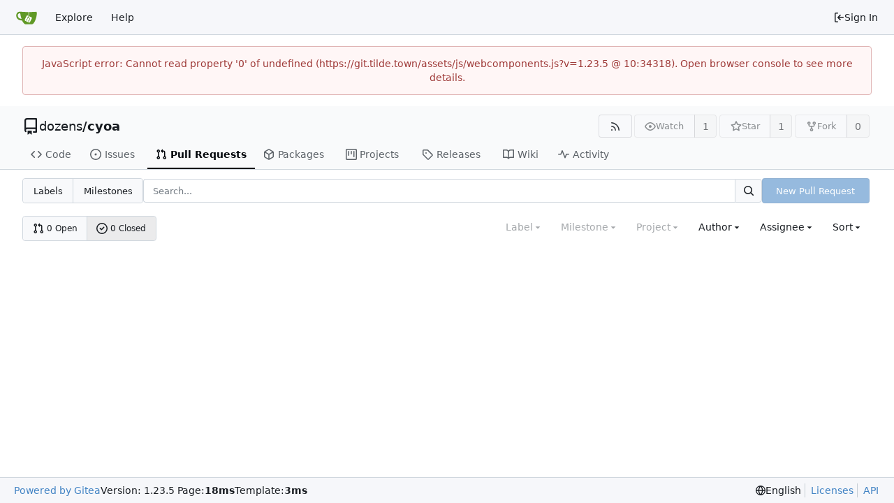

--- FILE ---
content_type: text/javascript; charset=utf-8
request_url: https://git.tilde.town/assets/js/index.js?v=1.23.5
body_size: 315092
content:
var R1=Object.defineProperty;var Qh=s=>{throw TypeError(s)};var M1=(s,b,y)=>b in s?R1(s,b,{enumerable:!0,configurable:!0,writable:!0,value:y}):s[b]=y;var hs=(s,b,y)=>M1(s,typeof b!="symbol"?b+"":b,y),ef=(s,b,y)=>b.has(s)||Qh("Cannot "+y);var pt=(s,b,y)=>(ef(s,b,"read from private field"),y?y.call(s):b.get(s)),wn=(s,b,y)=>b.has(s)?Qh("Cannot add the same private member more than once"):b instanceof WeakSet?b.add(s):b.set(s,y),en=(s,b,y,p)=>(ef(s,b,"write to private field"),p?p.call(s,y):b.set(s,y),y),un=(s,b,y)=>(ef(s,b,"access private method"),y);(function(){var __webpack_modules__={"./node_modules/@vue/reactivity/dist/reactivity.esm-bundler.js":function(s,b,y){"use strict";y.d(b,{C4:function(){return Ue},EW:function(){return lo},Gc:function(){return Js},IG:function(){return Ar},IJ:function(){return ar},KR:function(){return or},Kh:function(){return Ys},Pr:function(){return Fi},QW:function(){return ln},R1:function(){return kt},X2:function(){return te},bl:function(){return C},fE:function(){return gn},g8:function(){return Tn},hV:function(){return is},hZ:function(){return ye},i9:function(){return En},ju:function(){return Ln},lJ:function(){return Ci},lW:function(){return xs},qA:function(){return ee},u4:function(){return ie},ux:function(){return vi},wB:function(){return sn},yC:function(){return q}});var p=y("./node_modules/@vue/shared/dist/shared.esm-bundler.js");function d(G,...oe){console.warn(`[Vue warn] ${G}`,...oe)}let k;class q{constructor(oe=!1){this.detached=oe,this._active=!0,this.effects=[],this.cleanups=[],this._isPaused=!1,this.parent=k,!oe&&k&&(this.index=(k.scopes||(k.scopes=[])).push(this)-1)}get active(){return this._active}pause(){if(this._active){this._isPaused=!0;let oe,ge;if(this.scopes)for(oe=0,ge=this.scopes.length;oe<ge;oe++)this.scopes[oe].pause();for(oe=0,ge=this.effects.length;oe<ge;oe++)this.effects[oe].pause()}}resume(){if(this._active&&this._isPaused){this._isPaused=!1;let oe,ge;if(this.scopes)for(oe=0,ge=this.scopes.length;oe<ge;oe++)this.scopes[oe].resume();for(oe=0,ge=this.effects.length;oe<ge;oe++)this.effects[oe].resume()}}run(oe){if(this._active){const ge=k;try{return k=this,oe()}finally{k=ge}}}on(){k=this}off(){k=this.parent}stop(oe){if(this._active){this._active=!1;let ge,st;for(ge=0,st=this.effects.length;ge<st;ge++)this.effects[ge].stop();for(this.effects.length=0,ge=0,st=this.cleanups.length;ge<st;ge++)this.cleanups[ge]();if(this.cleanups.length=0,this.scopes){for(ge=0,st=this.scopes.length;ge<st;ge++)this.scopes[ge].stop(!0);this.scopes.length=0}if(!this.detached&&this.parent&&!oe){const Ze=this.parent.scopes.pop();Ze&&Ze!==this&&(this.parent.scopes[this.index]=Ze,Ze.index=this.index)}this.parent=void 0}}}function Z(G){return new q(G)}function Y(){return k}function M(G,oe=!1){k&&k.cleanups.push(G)}let je;const Ie={ACTIVE:1,1:"ACTIVE",RUNNING:2,2:"RUNNING",TRACKING:4,4:"TRACKING",NOTIFIED:8,8:"NOTIFIED",DIRTY:16,16:"DIRTY",ALLOW_RECURSE:32,32:"ALLOW_RECURSE",PAUSED:64,64:"PAUSED"},He=new WeakSet;class te{constructor(oe){this.fn=oe,this.deps=void 0,this.depsTail=void 0,this.flags=5,this.next=void 0,this.cleanup=void 0,this.scheduler=void 0,k&&k.active&&k.effects.push(this)}pause(){this.flags|=64}resume(){this.flags&64&&(this.flags&=-65,He.has(this)&&(He.delete(this),this.trigger()))}notify(){this.flags&2&&!(this.flags&32)||this.flags&8||ve(this)}run(){if(!(this.flags&1))return this.fn();this.flags|=2,w(this),Ee(this);const oe=je,ge=ke;je=this,ke=!0;try{return this.fn()}finally{dt(this),je=oe,ke=ge,this.flags&=-3}}stop(){if(this.flags&1){for(let oe=this.deps;oe;oe=oe.nextDep)Ye(oe);this.deps=this.depsTail=void 0,w(this),this.onStop&&this.onStop(),this.flags&=-2}}trigger(){this.flags&64?He.add(this):this.scheduler?this.scheduler():this.runIfDirty()}runIfDirty(){it(this)&&this.run()}get dirty(){return it(this)}}let ue=0,at,tt;function ve(G,oe=!1){if(G.flags|=8,oe){G.next=tt,tt=G;return}G.next=at,at=G}function a(){ue++}function O(){if(--ue>0)return;if(tt){let oe=tt;for(tt=void 0;oe;){const ge=oe.next;oe.next=void 0,oe.flags&=-9,oe=ge}}let G;for(;at;){let oe=at;for(at=void 0;oe;){const ge=oe.next;if(oe.next=void 0,oe.flags&=-9,oe.flags&1)try{oe.trigger()}catch(st){G||(G=st)}oe=ge}}if(G)throw G}function Ee(G){for(let oe=G.deps;oe;oe=oe.nextDep)oe.version=-1,oe.prevActiveLink=oe.dep.activeLink,oe.dep.activeLink=oe}function dt(G){let oe,ge=G.depsTail,st=ge;for(;st;){const Ze=st.prevDep;st.version===-1?(st===ge&&(ge=Ze),Ye(st),qe(st)):oe=st,st.dep.activeLink=st.prevActiveLink,st.prevActiveLink=void 0,st=Ze}G.deps=oe,G.depsTail=ge}function it(G){for(let oe=G.deps;oe;oe=oe.nextDep)if(oe.dep.version!==oe.version||oe.dep.computed&&($e(oe.dep.computed)||oe.dep.version!==oe.version))return!0;return!!G._dirty}function $e(G){if(G.flags&4&&!(G.flags&16)||(G.flags&=-17,G.globalVersion===P))return;G.globalVersion=P;const oe=G.dep;if(G.flags|=2,oe.version>0&&!G.isSSR&&G.deps&&!it(G)){G.flags&=-3;return}const ge=je,st=ke;je=G,ke=!0;try{Ee(G);const Ze=G.fn(G._value);(oe.version===0||(0,p.$H)(Ze,G._value))&&(G._value=Ze,oe.version++)}catch(Ze){throw oe.version++,Ze}finally{je=ge,ke=st,dt(G),G.flags&=-3}}function Ye(G,oe=!1){const{dep:ge,prevSub:st,nextSub:Ze}=G;if(st&&(st.nextSub=Ze,G.prevSub=void 0),Ze&&(Ze.prevSub=st,G.nextSub=void 0),ge.subs===G&&(ge.subs=st,!st&&ge.computed)){ge.computed.flags&=-5;for(let Ot=ge.computed.deps;Ot;Ot=Ot.nextDep)Ye(Ot,!0)}!oe&&!--ge.sc&&ge.map&&ge.map.delete(ge.key)}function qe(G){const{prevDep:oe,nextDep:ge}=G;oe&&(oe.nextDep=ge,G.prevDep=void 0),ge&&(ge.prevDep=oe,G.nextDep=void 0)}function g(G,oe){G.effect instanceof te&&(G=G.effect.fn);const ge=new te(G);oe&&extend(ge,oe);try{ge.run()}catch(Ze){throw ge.stop(),Ze}const st=ge.run.bind(ge);return st.effect=ge,st}function Bt(G){G.effect.stop()}let ke=!0;const Te=[];function Ue(){Te.push(ke),ke=!1}function z(){Te.push(ke),ke=!0}function C(){const G=Te.pop();ke=G===void 0?!0:G}function T(G,oe=!1){je instanceof te&&(je.cleanup=G)}function w(G){const{cleanup:oe}=G;if(G.cleanup=void 0,oe){const ge=je;je=void 0;try{oe()}finally{je=ge}}}let P=0;class B{constructor(oe,ge){this.sub=oe,this.dep=ge,this.version=ge.version,this.nextDep=this.prevDep=this.nextSub=this.prevSub=this.prevActiveLink=void 0}}class ae{constructor(oe){this.computed=oe,this.version=0,this.activeLink=void 0,this.subs=void 0,this.map=void 0,this.key=void 0,this.sc=0}track(oe){if(!je||!ke||je===this.computed)return;let ge=this.activeLink;if(ge===void 0||ge.sub!==je)ge=this.activeLink=new B(je,this),je.deps?(ge.prevDep=je.depsTail,je.depsTail.nextDep=ge,je.depsTail=ge):je.deps=je.depsTail=ge,de(ge);else if(ge.version===-1&&(ge.version=this.version,ge.nextDep)){const st=ge.nextDep;st.prevDep=ge.prevDep,ge.prevDep&&(ge.prevDep.nextDep=st),ge.prevDep=je.depsTail,ge.nextDep=void 0,je.depsTail.nextDep=ge,je.depsTail=ge,je.deps===ge&&(je.deps=st)}return ge}trigger(oe){this.version++,P++,this.notify(oe)}notify(oe){a();try{for(let ge=this.subs;ge;ge=ge.prevSub)ge.sub.notify()&&ge.sub.dep.notify()}finally{O()}}}function de(G){if(G.dep.sc++,G.sub.flags&4){const oe=G.dep.computed;if(oe&&!G.dep.subs){oe.flags|=20;for(let st=oe.deps;st;st=st.nextDep)de(st)}const ge=G.dep.subs;ge!==G&&(G.prevSub=ge,ge&&(ge.nextSub=G)),G.dep.subs=G}}const K=new WeakMap,W=Symbol(""),ne=Symbol(""),L=Symbol("");function ie(G,oe,ge){if(ke&&je){let st=K.get(G);st||K.set(G,st=new Map);let Ze=st.get(ge);Ze||(st.set(ge,Ze=new ae),Ze.map=st,Ze.key=ge),Ze.track()}}function ye(G,oe,ge,st,Ze,Ot){const Qt=K.get(G);if(!Qt){P++;return}const Zt=zt=>{zt&&zt.trigger()};if(a(),oe==="clear")Qt.forEach(Zt);else{const zt=(0,p.cy)(G),vn=zt&&(0,p.yI)(ge);if(zt&&ge==="length"){const Hi=Number(st);Qt.forEach((ki,dn)=>{(dn==="length"||dn===L||!(0,p.Bm)(dn)&&dn>=Hi)&&Zt(ki)})}else switch((ge!==void 0||Qt.has(void 0))&&Zt(Qt.get(ge)),vn&&Zt(Qt.get(L)),oe){case"add":zt?vn&&Zt(Qt.get("length")):(Zt(Qt.get(W)),(0,p.CE)(G)&&Zt(Qt.get(ne)));break;case"delete":zt||(Zt(Qt.get(W)),(0,p.CE)(G)&&Zt(Qt.get(ne)));break;case"set":(0,p.CE)(G)&&Zt(Qt.get(W));break}}O()}function X(G,oe){const ge=K.get(G);return ge&&ge.get(oe)}function J(G){const oe=vi(G);return oe===G?oe:(ie(oe,"iterate",L),gn(G)?oe:oe.map(Ci))}function ee(G){return ie(G=vi(G),"iterate",L),G}const De={__proto__:null,[Symbol.iterator](){return et(this,Symbol.iterator,Ci)},concat(...G){return J(this).concat(...G.map(oe=>(0,p.cy)(oe)?J(oe):oe))},entries(){return et(this,"entries",G=>(G[1]=Ci(G[1]),G))},every(G,oe){return wt(this,"every",G,oe,void 0,arguments)},filter(G,oe){return wt(this,"filter",G,oe,ge=>ge.map(Ci),arguments)},find(G,oe){return wt(this,"find",G,oe,Ci,arguments)},findIndex(G,oe){return wt(this,"findIndex",G,oe,void 0,arguments)},findLast(G,oe){return wt(this,"findLast",G,oe,Ci,arguments)},findLastIndex(G,oe){return wt(this,"findLastIndex",G,oe,void 0,arguments)},forEach(G,oe){return wt(this,"forEach",G,oe,void 0,arguments)},includes(...G){return Gt(this,"includes",G)},indexOf(...G){return Gt(this,"indexOf",G)},join(G){return J(this).join(G)},lastIndexOf(...G){return Gt(this,"lastIndexOf",G)},map(G,oe){return wt(this,"map",G,oe,void 0,arguments)},pop(){return di(this,"pop")},push(...G){return di(this,"push",G)},reduce(G,...oe){return Jt(this,"reduce",G,oe)},reduceRight(G,...oe){return Jt(this,"reduceRight",G,oe)},shift(){return di(this,"shift")},some(G,oe){return wt(this,"some",G,oe,void 0,arguments)},splice(...G){return di(this,"splice",G)},toReversed(){return J(this).toReversed()},toSorted(G){return J(this).toSorted(G)},toSpliced(...G){return J(this).toSpliced(...G)},unshift(...G){return di(this,"unshift",G)},values(){return et(this,"values",Ci)}};function et(G,oe,ge){const st=ee(G),Ze=st[oe]();return st!==G&&!gn(G)&&(Ze._next=Ze.next,Ze.next=()=>{const Ot=Ze._next();return Ot.value&&(Ot.value=ge(Ot.value)),Ot}),Ze}const ft=Array.prototype;function wt(G,oe,ge,st,Ze,Ot){const Qt=ee(G),Zt=Qt!==G&&!gn(G),zt=Qt[oe];if(zt!==ft[oe]){const ki=zt.apply(G,Ot);return Zt?Ci(ki):ki}let vn=ge;Qt!==G&&(Zt?vn=function(ki,dn){return ge.call(this,Ci(ki),dn,G)}:ge.length>2&&(vn=function(ki,dn){return ge.call(this,ki,dn,G)}));const Hi=zt.call(Qt,vn,st);return Zt&&Ze?Ze(Hi):Hi}function Jt(G,oe,ge,st){const Ze=ee(G);let Ot=ge;return Ze!==G&&(gn(G)?ge.length>3&&(Ot=function(Qt,Zt,zt){return ge.call(this,Qt,Zt,zt,G)}):Ot=function(Qt,Zt,zt){return ge.call(this,Qt,Ci(Zt),zt,G)}),Ze[oe](Ot,...st)}function Gt(G,oe,ge){const st=vi(G);ie(st,"iterate",L);const Ze=st[oe](...ge);return(Ze===-1||Ze===!1)&&Ln(ge[0])?(ge[0]=vi(ge[0]),st[oe](...ge)):Ze}function di(G,oe,ge=[]){Ue(),a();const st=vi(G)[oe].apply(G,ge);return O(),C(),st}const Yi=(0,p.pD)("__proto__,__v_isRef,__isVue"),Wi=new Set(Object.getOwnPropertyNames(Symbol).filter(G=>G!=="arguments"&&G!=="caller").map(G=>Symbol[G]).filter(p.Bm));function In(G){(0,p.Bm)(G)||(G=String(G));const oe=vi(this);return ie(oe,"has",G),oe.hasOwnProperty(G)}class _{constructor(oe=!1,ge=!1){this._isReadonly=oe,this._isShallow=ge}get(oe,ge,st){if(ge==="__v_skip")return oe.__v_skip;const Ze=this._isReadonly,Ot=this._isShallow;if(ge==="__v_isReactive")return!Ze;if(ge==="__v_isReadonly")return Ze;if(ge==="__v_isShallow")return Ot;if(ge==="__v_raw")return st===(Ze?Ot?ms:Gs:Ot?As:kn).get(oe)||Object.getPrototypeOf(oe)===Object.getPrototypeOf(st)?oe:void 0;const Qt=(0,p.cy)(oe);if(!Ze){let zt;if(Qt&&(zt=De[ge]))return zt;if(ge==="hasOwnProperty")return In}const Zt=Reflect.get(oe,ge,En(oe)?oe:st);return((0,p.Bm)(ge)?Wi.has(ge):Yi(ge))||(Ze||ie(oe,"get",ge),Ot)?Zt:En(Zt)?Qt&&(0,p.yI)(ge)?Zt:Zt.value:(0,p.Gv)(Zt)?Ze?Zi(Zt):Ys(Zt):Zt}}class E extends _{constructor(oe=!1){super(!1,oe)}set(oe,ge,st,Ze){let Ot=oe[ge];if(!this._isShallow){const zt=xn(Ot);if(!gn(st)&&!xn(st)&&(Ot=vi(Ot),st=vi(st)),!(0,p.cy)(oe)&&En(Ot)&&!En(st))return zt?!1:(Ot.value=st,!0)}const Qt=(0,p.cy)(oe)&&(0,p.yI)(ge)?Number(ge)<oe.length:(0,p.$3)(oe,ge),Zt=Reflect.set(oe,ge,st,En(oe)?oe:Ze);return oe===vi(Ze)&&(Qt?(0,p.$H)(st,Ot)&&ye(oe,"set",ge,st,Ot):ye(oe,"add",ge,st)),Zt}deleteProperty(oe,ge){const st=(0,p.$3)(oe,ge),Ze=oe[ge],Ot=Reflect.deleteProperty(oe,ge);return Ot&&st&&ye(oe,"delete",ge,void 0,Ze),Ot}has(oe,ge){const st=Reflect.has(oe,ge);return(!(0,p.Bm)(ge)||!Wi.has(ge))&&ie(oe,"has",ge),st}ownKeys(oe){return ie(oe,"iterate",(0,p.cy)(oe)?"length":W),Reflect.ownKeys(oe)}}class Q extends _{constructor(oe=!1){super(!0,oe)}set(oe,ge){return!0}deleteProperty(oe,ge){return!0}}const _e=new E,Se=new Q,Me=new E(!0),Be=new Q(!0),qt=G=>G,ti=G=>Reflect.getPrototypeOf(G);function Xt(G,oe,ge){return function(...st){const Ze=this.__v_raw,Ot=vi(Ze),Qt=(0,p.CE)(Ot),Zt=G==="entries"||G===Symbol.iterator&&Qt,zt=G==="keys"&&Qt,vn=Ze[G](...st),Hi=ge?qt:oe?rr:Ci;return!oe&&ie(Ot,"iterate",zt?ne:W),{next(){const{value:ki,done:dn}=vn.next();return dn?{value:ki,done:dn}:{value:Zt?[Hi(ki[0]),Hi(ki[1])]:Hi(ki),done:dn}},[Symbol.iterator](){return this}}}}function qi(G){return function(...oe){return G==="delete"?!1:G==="clear"?void 0:this}}function tn(G,oe){const ge={get(Ze){const Ot=this.__v_raw,Qt=vi(Ot),Zt=vi(Ze);G||((0,p.$H)(Ze,Zt)&&ie(Qt,"get",Ze),ie(Qt,"get",Zt));const{has:zt}=ti(Qt),vn=oe?qt:G?rr:Ci;if(zt.call(Qt,Ze))return vn(Ot.get(Ze));if(zt.call(Qt,Zt))return vn(Ot.get(Zt));Ot!==Qt&&Ot.get(Ze)},get size(){const Ze=this.__v_raw;return!G&&ie(vi(Ze),"iterate",W),Reflect.get(Ze,"size",Ze)},has(Ze){const Ot=this.__v_raw,Qt=vi(Ot),Zt=vi(Ze);return G||((0,p.$H)(Ze,Zt)&&ie(Qt,"has",Ze),ie(Qt,"has",Zt)),Ze===Zt?Ot.has(Ze):Ot.has(Ze)||Ot.has(Zt)},forEach(Ze,Ot){const Qt=this,Zt=Qt.__v_raw,zt=vi(Zt),vn=oe?qt:G?rr:Ci;return!G&&ie(zt,"iterate",W),Zt.forEach((Hi,ki)=>Ze.call(Ot,vn(Hi),vn(ki),Qt))}};return(0,p.X$)(ge,G?{add:qi("add"),set:qi("set"),delete:qi("delete"),clear:qi("clear")}:{add(Ze){!oe&&!gn(Ze)&&!xn(Ze)&&(Ze=vi(Ze));const Ot=vi(this);return ti(Ot).has.call(Ot,Ze)||(Ot.add(Ze),ye(Ot,"add",Ze,Ze)),this},set(Ze,Ot){!oe&&!gn(Ot)&&!xn(Ot)&&(Ot=vi(Ot));const Qt=vi(this),{has:Zt,get:zt}=ti(Qt);let vn=Zt.call(Qt,Ze);vn||(Ze=vi(Ze),vn=Zt.call(Qt,Ze));const Hi=zt.call(Qt,Ze);return Qt.set(Ze,Ot),vn?(0,p.$H)(Ot,Hi)&&ye(Qt,"set",Ze,Ot,Hi):ye(Qt,"add",Ze,Ot),this},delete(Ze){const Ot=vi(this),{has:Qt,get:Zt}=ti(Ot);let zt=Qt.call(Ot,Ze);zt||(Ze=vi(Ze),zt=Qt.call(Ot,Ze));const vn=Zt?Zt.call(Ot,Ze):void 0,Hi=Ot.delete(Ze);return zt&&ye(Ot,"delete",Ze,void 0,vn),Hi},clear(){const Ze=vi(this),Ot=Ze.size!==0,Qt=void 0,Zt=Ze.clear();return Ot&&ye(Ze,"clear",void 0,void 0,Qt),Zt}}),["keys","values","entries",Symbol.iterator].forEach(Ze=>{ge[Ze]=Xt(Ze,G,oe)}),ge}function pn(G,oe){const ge=tn(G,oe);return(st,Ze,Ot)=>Ze==="__v_isReactive"?!G:Ze==="__v_isReadonly"?G:Ze==="__v_raw"?st:Reflect.get((0,p.$3)(ge,Ze)&&Ze in st?ge:st,Ze,Ot)}const Pi={get:pn(!1,!1)},nn={get:pn(!1,!0)},Mn={get:pn(!0,!1)},Ji={get:pn(!0,!0)};function Es(G,oe,ge){const st=vi(ge);if(st!==ge&&oe.call(G,st)){const Ze=toRawType(G);d(`Reactive ${Ze} contains both the raw and reactive versions of the same object${Ze==="Map"?" as keys":""}, which can lead to inconsistencies. Avoid differentiating between the raw and reactive versions of an object and only use the reactive version if possible.`)}}const kn=new WeakMap,As=new WeakMap,Gs=new WeakMap,ms=new WeakMap;function ts(G){switch(G){case"Object":case"Array":return 1;case"Map":case"Set":case"WeakMap":case"WeakSet":return 2;default:return 0}}function Qs(G){return G.__v_skip||!Object.isExtensible(G)?0:ts((0,p.Zf)(G))}function Ys(G){return xn(G)?G:fn(G,!1,_e,Pi,kn)}function Js(G){return fn(G,!1,Me,nn,As)}function Zi(G){return fn(G,!0,Se,Mn,Gs)}function Li(G){return fn(G,!0,Be,Ji,ms)}function fn(G,oe,ge,st,Ze){if(!(0,p.Gv)(G)||G.__v_raw&&!(oe&&G.__v_isReactive))return G;const Ot=Ze.get(G);if(Ot)return Ot;const Qt=Qs(G);if(Qt===0)return G;const Zt=new Proxy(G,Qt===2?st:ge);return Ze.set(G,Zt),Zt}function Tn(G){return xn(G)?Tn(G.__v_raw):!!(G&&G.__v_isReactive)}function xn(G){return!!(G&&G.__v_isReadonly)}function gn(G){return!!(G&&G.__v_isShallow)}function Ln(G){return G?!!G.__v_raw:!1}function vi(G){const oe=G&&G.__v_raw;return oe?vi(oe):G}function Ar(G){return!(0,p.$3)(G,"__v_skip")&&Object.isExtensible(G)&&(0,p.yQ)(G,"__v_skip",!0),G}const Ci=G=>(0,p.Gv)(G)?Ys(G):G,rr=G=>(0,p.Gv)(G)?Zi(G):G;function En(G){return G?G.__v_isRef===!0:!1}function or(G){return qr(G,!1)}function ar(G){return qr(G,!0)}function qr(G,oe){return En(G)?G:new Pe(G,oe)}class Pe{constructor(oe,ge){this.dep=new ae,this.__v_isRef=!0,this.__v_isShallow=!1,this._rawValue=ge?oe:vi(oe),this._value=ge?oe:Ci(oe),this.__v_isShallow=ge}get value(){return this.dep.track(),this._value}set value(oe){const ge=this._rawValue,st=this.__v_isShallow||gn(oe)||xn(oe);oe=st?oe:vi(oe),(0,p.$H)(oe,ge)&&(this._rawValue=oe,this._value=st?oe:Ci(oe),this.dep.trigger())}}function vt(G){G.dep&&G.dep.trigger()}function kt(G){return En(G)?G.value:G}function Yt(G){return isFunction(G)?G():kt(G)}const Ni={get:(G,oe,ge)=>oe==="__v_raw"?G:kt(Reflect.get(G,oe,ge)),set:(G,oe,ge,st)=>{const Ze=G[oe];return En(Ze)&&!En(ge)?(Ze.value=ge,!0):Reflect.set(G,oe,ge,st)}};function Fi(G){return Tn(G)?G:new Proxy(G,Ni)}class Ki{constructor(oe){this.__v_isRef=!0,this._value=void 0;const ge=this.dep=new ae,{get:st,set:Ze}=oe(ge.track.bind(ge),ge.trigger.bind(ge));this._get=st,this._set=Ze}get value(){return this._value=this._get()}set value(oe){this._set(oe)}}function Nn(G){return new Ki(G)}function ln(G){const oe=(0,p.cy)(G)?new Array(G.length):{};for(const ge in G)oe[ge]=Cs(G,ge);return oe}class Xn{constructor(oe,ge,st){this._object=oe,this._key=ge,this._defaultValue=st,this.__v_isRef=!0,this._value=void 0}get value(){const oe=this._object[this._key];return this._value=oe===void 0?this._defaultValue:oe}set value(oe){this._object[this._key]=oe}get dep(){return X(vi(this._object),this._key)}}class Dn{constructor(oe){this._getter=oe,this.__v_isRef=!0,this.__v_isReadonly=!0,this._value=void 0}get value(){return this._value=this._getter()}}function xs(G,oe,ge){return En(G)?G:(0,p.Tn)(G)?new Dn(G):(0,p.Gv)(G)&&arguments.length>1?Cs(G,oe,ge):or(G)}function Cs(G,oe,ge){const st=G[oe];return En(st)?st:new Xn(G,oe,ge)}class ks{constructor(oe,ge,st){this.fn=oe,this.setter=ge,this._value=void 0,this.dep=new ae(this),this.__v_isRef=!0,this.deps=void 0,this.depsTail=void 0,this.flags=16,this.globalVersion=P-1,this.next=void 0,this.effect=this,this.__v_isReadonly=!ge,this.isSSR=st}notify(){if(this.flags|=16,!(this.flags&8)&&je!==this)return ve(this,!0),!0}get value(){const oe=this.dep.track();return $e(this),oe&&(oe.version=this.dep.version),this._value}set value(oe){this.setter&&this.setter(oe)}}function lo(G,oe,ge=!1){let st,Ze;return(0,p.Tn)(G)?st=G:(st=G.get,Ze=G.set),new ks(st,Ze,ge)}const Ro={GET:"get",HAS:"has",ITERATE:"iterate"},Ts={SET:"set",ADD:"add",DELETE:"delete",CLEAR:"clear"},mr={SKIP:"__v_skip",IS_REACTIVE:"__v_isReactive",IS_READONLY:"__v_isReadonly",IS_SHALLOW:"__v_isShallow",RAW:"__v_raw",IS_REF:"__v_isRef"},ba={WATCH_GETTER:2,2:"WATCH_GETTER",WATCH_CALLBACK:3,3:"WATCH_CALLBACK",WATCH_CLEANUP:4,4:"WATCH_CLEANUP"},Cr={},Ns=new WeakMap;let Ls;function co(){return Ls}function Kn(G,oe=!1,ge=Ls){if(ge){let st=Ns.get(ge);st||Ns.set(ge,st=[]),st.push(G)}}function sn(G,oe,ge=p.MZ){const{immediate:st,deep:Ze,once:Ot,scheduler:Qt,augmentJob:Zt,call:zt}=ge,vn=Ti=>{(ge.onWarn||d)("Invalid watch source: ",Ti,"A watch source can only be a getter/effect function, a ref, a reactive object, or an array of these types.")},Hi=Ti=>Ze?Ti:gn(Ti)||Ze===!1||Ze===0?is(Ti,1):is(Ti);let ki,dn,Bn,Rs,Pr=!1,Zs=!1;if(En(G)?(dn=()=>G.value,Pr=gn(G)):Tn(G)?(dn=()=>Hi(G),Pr=!0):(0,p.cy)(G)?(Zs=!0,Pr=G.some(Ti=>Tn(Ti)||gn(Ti)),dn=()=>G.map(Ti=>{if(En(Ti))return Ti.value;if(Tn(Ti))return Hi(Ti);if((0,p.Tn)(Ti))return zt?zt(Ti,2):Ti()})):(0,p.Tn)(G)?oe?dn=zt?()=>zt(G,2):G:dn=()=>{if(Bn){Ue();try{Bn()}finally{C()}}const Ti=Ls;Ls=ki;try{return zt?zt(G,3,[Rs]):G(Rs)}finally{Ls=Ti}}:dn=p.tE,oe&&Ze){const Ti=dn,ns=Ze===!0?1/0:Ze;dn=()=>is(Ti(),ns)}const lr=Y(),cr=()=>{ki.stop(),lr&&lr.active&&(0,p.TF)(lr.effects,ki)};if(Ot&&oe){const Ti=oe;oe=(...ns)=>{Ti(...ns),cr()}}let Ms=Zs?new Array(G.length).fill(Cr):Cr;const pr=Ti=>{if(!(!(ki.flags&1)||!ki.dirty&&!Ti))if(oe){const ns=ki.run();if(Ze||Pr||(Zs?ns.some((ur,ps)=>(0,p.$H)(ur,Ms[ps])):(0,p.$H)(ns,Ms))){Bn&&Bn();const ur=Ls;Ls=ki;try{const ps=[ns,Ms===Cr?void 0:Zs&&Ms[0]===Cr?[]:Ms,Rs];zt?zt(oe,3,ps):oe(...ps),Ms=ns}finally{Ls=ur}}}else ki.run()};return Zt&&Zt(pr),ki=new te(dn),ki.scheduler=Qt?()=>Qt(pr,!1):pr,Rs=Ti=>Kn(Ti,!1,ki),Bn=ki.onStop=()=>{const Ti=Ns.get(ki);if(Ti){if(zt)zt(Ti,4);else for(const ns of Ti)ns();Ns.delete(ki)}},oe?st?pr(!0):Ms=ki.run():Qt?Qt(pr.bind(null,!0),!0):ki.run(),cr.pause=ki.pause.bind(ki),cr.resume=ki.resume.bind(ki),cr.stop=cr,cr}function is(G,oe=1/0,ge){if(oe<=0||!(0,p.Gv)(G)||G.__v_skip||(ge=ge||new Set,ge.has(G)))return G;if(ge.add(G),oe--,En(G))is(G.value,oe,ge);else if((0,p.cy)(G))for(let st=0;st<G.length;st++)is(G[st],oe,ge);else if((0,p.vM)(G)||(0,p.CE)(G))G.forEach(st=>{is(st,oe,ge)});else if((0,p.Qd)(G)){for(const st in G)is(G[st],oe,ge);for(const st of Object.getOwnPropertySymbols(G))Object.prototype.propertyIsEnumerable.call(G,st)&&is(G[st],oe,ge)}return G}},"./node_modules/@vue/runtime-core/dist/runtime-core.esm-bundler.js":function(s,b,y){"use strict";y.d(b,{$u:function(){return Mo},Bs:function(){return ea},CE:function(){return bl},Df:function(){return Fi},EW:function(){return Cl},FK:function(){return Yn},Gy:function(){return Ar},K9:function(){return _n},Lk:function(){return Oa},MZ:function(){return Ni},OW:function(){return vt},Q3:function(){return ou},QP:function(){return rr},RG:function(){return Sa},Wv:function(){return yo},bF:function(){return cn},bU:function(){return fu},bo:function(){return Es},dY:function(){return Ue},eW:function(){return Go},g2:function(){return Oo},h:function(){return Fa},hi:function(){return Do},k6:function(){return Mn},nI:function(){return Rr},pI:function(){return ol},pM:function(){return Ki},qL:function(){return O},rE:function(){return ta},sV:function(){return Fr},uX:function(){return _o},v6:function(){return tc},wB:function(){return Bo},xo:function(){return uo}});var p=y("./node_modules/@vue/reactivity/dist/reactivity.esm-bundler.js"),d=y("./node_modules/@vue/shared/dist/shared.esm-bundler.js");const k=[];function q(l){k.push(l)}function Z(){k.pop()}let Y=!1;function M(l,...m){if(Y)return;Y=!0,pauseTracking();const j=k.length?k[k.length-1].component:null,D=j&&j.appContext.config.warnHandler,U=je();if(D)a(D,j,11,[l+m.map(V=>{var re,me;return(me=(re=V.toString)==null?void 0:re.call(V))!=null?me:JSON.stringify(V)}).join(""),j&&j.proxy,U.map(({vnode:V})=>`at <${Zo(j,V.type)}>`).join(`
`),U]);else{const V=[`[Vue warn]: ${l}`,...m];U.length&&V.push(`
`,...Ie(U)),console.warn(...V)}resetTracking(),Y=!1}function je(){let l=k[k.length-1];if(!l)return[];const m=[];for(;l;){const j=m[0];j&&j.vnode===l?j.recurseCount++:m.push({vnode:l,recurseCount:0});const D=l.component&&l.component.parent;l=D&&D.vnode}return m}function Ie(l){const m=[];return l.forEach((j,D)=>{m.push(...D===0?[]:[`
`],...He(j))}),m}function He({vnode:l,recurseCount:m}){const j=m>0?`... (${m} recursive calls)`:"",D=l.component?l.component.parent==null:!1,U=` at <${Zo(l.component,l.type,D)}`,V=">"+j;return l.props?[U,...te(l.props),V]:[U+V]}function te(l){const m=[],j=Object.keys(l);return j.slice(0,3).forEach(D=>{m.push(...ue(D,l[D]))}),j.length>3&&m.push(" ..."),m}function ue(l,m,j){return isString(m)?(m=JSON.stringify(m),j?m:[`${l}=${m}`]):typeof m=="number"||typeof m=="boolean"||m==null?j?m:[`${l}=${m}`]:isRef(m)?(m=ue(l,toRaw(m.value),!0),j?m:[`${l}=Ref<`,m,">"]):isFunction(m)?[`${l}=fn${m.name?`<${m.name}>`:""}`]:(m=toRaw(m),j?m:[`${l}=`,m])}function at(l,m){}const tt={SETUP_FUNCTION:0,0:"SETUP_FUNCTION",RENDER_FUNCTION:1,1:"RENDER_FUNCTION",NATIVE_EVENT_HANDLER:5,5:"NATIVE_EVENT_HANDLER",COMPONENT_EVENT_HANDLER:6,6:"COMPONENT_EVENT_HANDLER",VNODE_HOOK:7,7:"VNODE_HOOK",DIRECTIVE_HOOK:8,8:"DIRECTIVE_HOOK",TRANSITION_HOOK:9,9:"TRANSITION_HOOK",APP_ERROR_HANDLER:10,10:"APP_ERROR_HANDLER",APP_WARN_HANDLER:11,11:"APP_WARN_HANDLER",FUNCTION_REF:12,12:"FUNCTION_REF",ASYNC_COMPONENT_LOADER:13,13:"ASYNC_COMPONENT_LOADER",SCHEDULER:14,14:"SCHEDULER",COMPONENT_UPDATE:15,15:"COMPONENT_UPDATE",APP_UNMOUNT_CLEANUP:16,16:"APP_UNMOUNT_CLEANUP"},ve={sp:"serverPrefetch hook",bc:"beforeCreate hook",c:"created hook",bm:"beforeMount hook",m:"mounted hook",bu:"beforeUpdate hook",u:"updated",bum:"beforeUnmount hook",um:"unmounted hook",a:"activated hook",da:"deactivated hook",ec:"errorCaptured hook",rtc:"renderTracked hook",rtg:"renderTriggered hook",0:"setup function",1:"render function",2:"watcher getter",3:"watcher callback",4:"watcher cleanup function",5:"native event handler",6:"component event handler",7:"vnode hook",8:"directive hook",9:"transition hook",10:"app errorHandler",11:"app warnHandler",12:"ref function",13:"async component loader",14:"scheduler flush",15:"component update",16:"app unmount cleanup function"};function a(l,m,j,D){try{return D?l(...D):l()}catch(U){Ee(U,m,j)}}function O(l,m,j,D){if((0,d.Tn)(l)){const U=a(l,m,j,D);return U&&(0,d.yL)(U)&&U.catch(V=>{Ee(V,m,j)}),U}if((0,d.cy)(l)){const U=[];for(let V=0;V<l.length;V++)U.push(O(l[V],m,j,D));return U}}function Ee(l,m,j,D=!0){const U=m?m.vnode:null,{errorHandler:V,throwUnhandledErrorInProduction:re}=m&&m.appContext.config||d.MZ;if(m){let me=m.parent;const Ae=m.proxy,Xe=`https://vuejs.org/error-reference/#runtime-${j}`;for(;me;){const Ne=me.ec;if(Ne){for(let we=0;we<Ne.length;we++)if(Ne[we](l,Ae,Xe)===!1)return}me=me.parent}if(V){(0,p.C4)(),a(V,null,10,[l,Ae,Xe]),(0,p.bl)();return}}dt(l,j,U,D,re)}function dt(l,m,j,D=!0,U=!1){if(U)throw l;console.error(l)}const it=[];let $e=-1;const Ye=[];let qe=null,g=0;const Bt=Promise.resolve();let ke=null;const Te=100;function Ue(l){const m=ke||Bt;return l?m.then(this?l.bind(this):l):m}function z(l){let m=$e+1,j=it.length;for(;m<j;){const D=m+j>>>1,U=it[D],V=ae(U);V<l||V===l&&U.flags&2?m=D+1:j=D}return m}function C(l){if(!(l.flags&1)){const m=ae(l),j=it[it.length-1];!j||!(l.flags&2)&&m>=ae(j)?it.push(l):it.splice(z(m),0,l),l.flags|=1,T()}}function T(){ke||(ke=Bt.then(de))}function w(l){(0,d.cy)(l)?Ye.push(...l):qe&&l.id===-1?qe.splice(g+1,0,l):l.flags&1||(Ye.push(l),l.flags|=1),T()}function P(l,m,j=$e+1){for(;j<it.length;j++){const D=it[j];if(D&&D.flags&2){if(l&&D.id!==l.uid)continue;it.splice(j,1),j--,D.flags&4&&(D.flags&=-2),D(),D.flags&4||(D.flags&=-2)}}}function B(l){if(Ye.length){const m=[...new Set(Ye)].sort((j,D)=>ae(j)-ae(D));if(Ye.length=0,qe){qe.push(...m);return}for(qe=m,g=0;g<qe.length;g++){const j=qe[g];j.flags&4&&(j.flags&=-2),j.flags&8||j(),j.flags&=-2}qe=null,g=0}}const ae=l=>l.id==null?l.flags&2?-1:1/0:l.id;function de(l){const m=d.tE;try{for($e=0;$e<it.length;$e++){const j=it[$e];j&&!(j.flags&8)&&(j.flags&4&&(j.flags&=-2),a(j,j.i,j.i?15:14),j.flags&4||(j.flags&=-2))}}finally{for(;$e<it.length;$e++){const j=it[$e];j&&(j.flags&=-2)}$e=-1,it.length=0,B(l),ke=null,(it.length||Ye.length)&&de(l)}}function K(l,m){const j=l.get(m)||0;if(j>Te){const D=m.i,U=D&&Jo(D.type);return Ee(`Maximum recursive updates exceeded${U?` in component <${U}>`:""}. This means you have a reactive effect that is mutating its own dependencies and thus recursively triggering itself. Possible sources include component template, render function, updated hook or watcher source function.`,null,10),!0}return l.set(m,j+1),!1}let W=!1;const ne=new Map,L=new Map;function ie(l){const m=l.type.__hmrId;let j=L.get(m);j||(X(m,l.type),j=L.get(m)),j.instances.add(l)}function ye(l){L.get(l.type.__hmrId).instances.delete(l)}function X(l,m){return L.has(l)?!1:(L.set(l,{initialDef:J(m),instances:new Set}),!0)}function J(l){return Al(l)?l.__vccOpts:l}function ee(l,m){const j=L.get(l);j&&(j.initialDef.render=m,[...j.instances].forEach(D=>{m&&(D.render=m,J(D.type).render=m),D.renderCache=[],W=!0,D.update(),W=!1}))}function De(l,m){const j=L.get(l);if(!j)return;m=J(m),et(j.initialDef,m);const D=[...j.instances];for(let U=0;U<D.length;U++){const V=D[U],re=J(V.type);let me=ne.get(re);me||(re!==j.initialDef&&et(re,m),ne.set(re,me=new Set)),me.add(V),V.appContext.propsCache.delete(V.type),V.appContext.emitsCache.delete(V.type),V.appContext.optionsCache.delete(V.type),V.ceReload?(me.add(V),V.ceReload(m.styles),me.delete(V)):V.parent?C(()=>{W=!0,V.parent.update(),W=!1,me.delete(V)}):V.appContext.reload?V.appContext.reload():typeof window<"u"?window.location.reload():console.warn("[HMR] Root or manually mounted instance modified. Full reload required."),V.root.ce&&V!==V.root&&V.root.ce._removeChildStyle(re)}w(()=>{ne.clear()})}function et(l,m){extend(l,m);for(const j in l)j!=="__file"&&!(j in m)&&delete l[j]}function ft(l){return(m,j)=>{try{return l(m,j)}catch(D){console.error(D),console.warn("[HMR] Something went wrong during Vue component hot-reload. Full reload required.")}}}let wt,Jt=null,Gt=!1;function di(l,...m){wt?wt.emit(l,...m):Gt||Jt.push({event:l,args:m})}function Yi(l,m){var j,D;wt=l,wt?(wt.enabled=!0,Jt.forEach(({event:U,args:V})=>wt.emit(U,...V)),Jt=[]):typeof window<"u"&&window.HTMLElement&&!((D=(j=window.navigator)==null?void 0:j.userAgent)!=null&&D.includes("jsdom"))?((m.__VUE_DEVTOOLS_HOOK_REPLAY__=m.__VUE_DEVTOOLS_HOOK_REPLAY__||[]).push(V=>{Yi(V,m)}),setTimeout(()=>{wt||(m.__VUE_DEVTOOLS_HOOK_REPLAY__=null,Gt=!0,Jt=[])},3e3)):(Gt=!0,Jt=[])}function Wi(l,m){di("app:init",l,m,{Fragment:Yn,Text:Hr,Comment:$n,Static:vo})}function In(l){di("app:unmount",l)}const _=null,E=null,Q=null,_e=l=>{wt&&typeof wt.cleanupBuffer=="function"&&!wt.cleanupBuffer(l)&&Q(l)};function Se(l){return m=>{di(l,m.appContext.app,m.uid,m.parent?m.parent.uid:void 0,m)}}const Me=null,Be=null;function qt(l){return(m,j,D)=>{di(l,m.appContext.app,m.uid,m,j,D)}}function ti(l,m,j){di("component:emit",l.appContext.app,l,m,j)}let Xt=null,qi=null;function tn(l){const m=Xt;return Xt=l,qi=l&&l.type.__scopeId||null,m}function pn(l){qi=l}function Pi(){qi=null}const nn=l=>Mn;function Mn(l,m=Xt,j){if(!m||l._n)return l;const D=(...U)=>{D._d&&vl(-1);const V=tn(m);let re;try{re=l(...U)}finally{tn(V),D._d&&vl(1)}return re};return D._n=!0,D._c=!0,D._d=!0,D}function Ji(l){isBuiltInDirective(l)&&M("Do not use built-in directive ids as custom directive id: "+l)}function Es(l,m){if(Xt===null)return l;const j=Yo(Xt),D=l.dirs||(l.dirs=[]);for(let U=0;U<m.length;U++){let[V,re,me,Ae=d.MZ]=m[U];V&&((0,d.Tn)(V)&&(V={mounted:V,updated:V}),V.deep&&(0,p.hV)(re),D.push({dir:V,instance:j,value:re,oldValue:void 0,arg:me,modifiers:Ae}))}return l}function kn(l,m,j,D){const U=l.dirs,V=m&&m.dirs;for(let re=0;re<U.length;re++){const me=U[re];V&&(me.oldValue=V[re].value);let Ae=me.dir[D];Ae&&((0,p.C4)(),O(Ae,j,8,[l.el,me,l,m]),(0,p.bl)())}}const As=Symbol("_vte"),Gs=l=>l.__isTeleport,ms=l=>l&&(l.disabled||l.disabled===""),ts=l=>l&&(l.defer||l.defer===""),Qs=l=>typeof SVGElement<"u"&&l instanceof SVGElement,Ys=l=>typeof MathMLElement=="function"&&l instanceof MathMLElement,Js=(l,m)=>{const j=l&&l.to;return(0,d.Kg)(j)?m?m(j):null:j},Zi={name:"Teleport",__isTeleport:!0,process(l,m,j,D,U,V,re,me,Ae,Xe){const{mc:Ne,pc:we,pbc:rt,o:{insert:ut,querySelector:St,createText:bt,createComment:_i}}=Xe,fi=ms(m.props);let{shapeFlag:$t,children:We,dynamicChildren:mt}=m;if(l==null){const gt=m.el=bt(""),Lt=m.anchor=bt("");ut(gt,j,D),ut(Lt,j,D);const _t=(Mt,Pt)=>{$t&16&&(U&&U.isCE&&(U.ce._teleportTarget=Mt),Ne(We,Mt,Pt,U,V,re,me,Ae))},si=()=>{const Mt=m.target=Js(m.props,St),Pt=gn(Mt,m,bt,ut);Mt&&(re!=="svg"&&Qs(Mt)?re="svg":re!=="mathml"&&Ys(Mt)&&(re="mathml"),fi||(_t(Mt,Pt),xn(m,!1)))};fi&&(_t(j,Lt),xn(m,!0)),ts(m.props)?bn(()=>{si(),m.el.__isMounted=!0},V):si()}else{if(ts(m.props)&&!l.el.__isMounted){bn(()=>{Zi.process(l,m,j,D,U,V,re,me,Ae,Xe),delete l.el.__isMounted},V);return}m.el=l.el,m.targetStart=l.targetStart;const gt=m.anchor=l.anchor,Lt=m.target=l.target,_t=m.targetAnchor=l.targetAnchor,si=ms(l.props),Mt=si?j:Lt,Pt=si?gt:_t;if(re==="svg"||Qs(Lt)?re="svg":(re==="mathml"||Ys(Lt))&&(re="mathml"),mt?(rt(l.dynamicChildren,mt,Mt,U,V,re,me),cl(l,m,!0)):Ae||we(l,m,Mt,Pt,U,V,re,me,!1),fi)si?m.props&&l.props&&m.props.to!==l.props.to&&(m.props.to=l.props.to):Li(m,j,gt,Xe,1);else if((m.props&&m.props.to)!==(l.props&&l.props.to)){const oi=m.target=Js(m.props,St);oi&&Li(m,oi,null,Xe,0)}else si&&Li(m,Lt,_t,Xe,1);xn(m,fi)}},remove(l,m,j,{um:D,o:{remove:U}},V){const{shapeFlag:re,children:me,anchor:Ae,targetStart:Xe,targetAnchor:Ne,target:we,props:rt}=l;if(we&&(U(Xe),U(Ne)),V&&U(Ae),re&16){const ut=V||!ms(rt);for(let St=0;St<me.length;St++){const bt=me[St];D(bt,m,j,ut,!!bt.dynamicChildren)}}},move:Li,hydrate:fn};function Li(l,m,j,{o:{insert:D},m:U},V=2){V===0&&D(l.targetAnchor,m,j);const{el:re,anchor:me,shapeFlag:Ae,children:Xe,props:Ne}=l,we=V===2;if(we&&D(re,m,j),(!we||ms(Ne))&&Ae&16)for(let rt=0;rt<Xe.length;rt++)U(Xe[rt],m,j,2);we&&D(me,m,j)}function fn(l,m,j,D,U,V,{o:{nextSibling:re,parentNode:me,querySelector:Ae,insert:Xe,createText:Ne}},we){const rt=m.target=Js(m.props,Ae);if(rt){const ut=ms(m.props),St=rt._lpa||rt.firstChild;if(m.shapeFlag&16)if(ut)m.anchor=we(re(l),m,me(l),j,D,U,V),m.targetStart=St,m.targetAnchor=St&&re(St);else{m.anchor=re(l);let bt=St;for(;bt;){if(bt&&bt.nodeType===8){if(bt.data==="teleport start anchor")m.targetStart=bt;else if(bt.data==="teleport anchor"){m.targetAnchor=bt,rt._lpa=m.targetAnchor&&re(m.targetAnchor);break}}bt=re(bt)}m.targetAnchor||gn(rt,m,Ne,Xe),we(St&&re(St),m,rt,j,D,U,V)}xn(m,ut)}return m.anchor&&re(m.anchor)}const Tn=null;function xn(l,m){const j=l.ctx;if(j&&j.ut){let D,U;for(m?(D=l.el,U=l.anchor):(D=l.targetStart,U=l.targetAnchor);D&&D!==U;)D.nodeType===1&&D.setAttribute("data-v-owner",j.uid),D=D.nextSibling;j.ut()}}function gn(l,m,j,D){const U=m.targetStart=j(""),V=m.targetAnchor=j("");return U[As]=V,l&&(D(U,l),D(V,l)),V}const Ln=Symbol("_leaveCb"),vi=Symbol("_enterCb");function Ar(){const l={isMounted:!1,isLeaving:!1,isUnmounting:!1,leavingVNodes:new Map};return Fr(()=>{l.isMounted=!0}),uo(()=>{l.isUnmounting=!0}),l}const Ci=[Function,Array],rr={mode:String,appear:Boolean,persisted:Boolean,onBeforeEnter:Ci,onEnter:Ci,onAfterEnter:Ci,onEnterCancelled:Ci,onBeforeLeave:Ci,onLeave:Ci,onAfterLeave:Ci,onLeaveCancelled:Ci,onBeforeAppear:Ci,onAppear:Ci,onAfterAppear:Ci,onAppearCancelled:Ci},En=l=>{const m=l.subTree;return m.component?En(m.component):m},or={name:"BaseTransition",props:rr,setup(l,{slots:m}){const j=Rr(),D=Ar();return()=>{const U=m.default&&Fi(m.default(),!0);if(!U||!U.length)return;const V=ar(U),re=(0,p.ux)(l),{mode:me}=re;if(D.isLeaving)return kt(V);const Ae=Yt(V);if(!Ae)return kt(V);let Xe=vt(Ae,re,D,j,we=>Xe=we);Ae.type!==$n&&Ni(Ae,Xe);let Ne=j.subTree&&Yt(j.subTree);if(Ne&&Ne.type!==$n&&!ir(Ae,Ne)&&En(j).type!==$n){let we=vt(Ne,re,D,j);if(Ni(Ne,we),me==="out-in"&&Ae.type!==$n)return D.isLeaving=!0,we.afterLeave=()=>{D.isLeaving=!1,j.job.flags&8||j.update(),delete we.afterLeave,Ne=void 0},kt(V);me==="in-out"&&Ae.type!==$n?we.delayLeave=(rt,ut,St)=>{const bt=Pe(D,Ne);bt[String(Ne.key)]=Ne,rt[Ln]=()=>{ut(),rt[Ln]=void 0,delete Xe.delayedLeave,Ne=void 0},Xe.delayedLeave=()=>{St(),delete Xe.delayedLeave,Ne=void 0}}:Ne=void 0}else Ne&&(Ne=void 0);return V}}};function ar(l){let m=l[0];if(l.length>1){let j=!1;for(const D of l)if(D.type!==$n){m=D,j=!0;break}}return m}const qr=null;function Pe(l,m){const{leavingVNodes:j}=l;let D=j.get(m.type);return D||(D=Object.create(null),j.set(m.type,D)),D}function vt(l,m,j,D,U){const{appear:V,mode:re,persisted:me=!1,onBeforeEnter:Ae,onEnter:Xe,onAfterEnter:Ne,onEnterCancelled:we,onBeforeLeave:rt,onLeave:ut,onAfterLeave:St,onLeaveCancelled:bt,onBeforeAppear:_i,onAppear:fi,onAfterAppear:$t,onAppearCancelled:We}=m,mt=String(l.key),gt=Pe(j,l),Lt=(Mt,Pt)=>{Mt&&O(Mt,D,9,Pt)},_t=(Mt,Pt)=>{const oi=Pt[1];Lt(Mt,Pt),(0,d.cy)(Mt)?Mt.every($i=>$i.length<=1)&&oi():Mt.length<=1&&oi()},si={mode:re,persisted:me,beforeEnter(Mt){let Pt=Ae;if(!j.isMounted)if(V)Pt=_i||Ae;else return;Mt[Ln]&&Mt[Ln](!0);const oi=gt[mt];oi&&ir(l,oi)&&oi.el[Ln]&&oi.el[Ln](),Lt(Pt,[Mt])},enter(Mt){let Pt=Xe,oi=Ne,$i=we;if(!j.isMounted)if(V)Pt=fi||Xe,oi=$t||Ne,$i=We||we;else return;let Di=!1;const rn=Mt[vi]=Sn=>{Di||(Di=!0,Sn?Lt($i,[Mt]):Lt(oi,[Mt]),si.delayedLeave&&si.delayedLeave(),Mt[vi]=void 0)};Pt?_t(Pt,[Mt,rn]):rn()},leave(Mt,Pt){const oi=String(l.key);if(Mt[vi]&&Mt[vi](!0),j.isUnmounting)return Pt();Lt(rt,[Mt]);let $i=!1;const Di=Mt[Ln]=rn=>{$i||($i=!0,Pt(),rn?Lt(bt,[Mt]):Lt(St,[Mt]),Mt[Ln]=void 0,gt[oi]===l&&delete gt[oi])};gt[oi]=l,ut?_t(ut,[Mt,Di]):Di()},clone(Mt){const Pt=vt(Mt,m,j,D,U);return U&&U(Pt),Pt}};return si}function kt(l){if(Bn(l))return l=Bs(l),l.children=null,l}function Yt(l){if(!Bn(l))return Gs(l.type)&&l.children?ar(l.children):l;const{shapeFlag:m,children:j}=l;if(j){if(m&16)return j[0];if(m&32&&(0,d.Tn)(j.default))return j.default()}}function Ni(l,m){l.shapeFlag&6&&l.component?(l.transition=m,Ni(l.component.subTree,m)):l.shapeFlag&128?(l.ssContent.transition=m.clone(l.ssContent),l.ssFallback.transition=m.clone(l.ssFallback)):l.transition=m}function Fi(l,m=!1,j){let D=[],U=0;for(let V=0;V<l.length;V++){let re=l[V];const me=j==null?re.key:String(j)+String(re.key!=null?re.key:V);re.type===Yn?(re.patchFlag&128&&U++,D=D.concat(Fi(re.children,m,me))):(m||re.type!==$n)&&D.push(me!=null?Bs(re,{key:me}):re)}if(U>1)for(let V=0;V<D.length;V++)D[V].patchFlag=-2;return D}function Ki(l,m){return(0,d.Tn)(l)?(0,d.X$)({name:l.name},m,{setup:l}):l}function Nn(){const l=Rr();return l?(l.appContext.config.idPrefix||"v")+"-"+l.ids[0]+l.ids[1]++:""}function ln(l){l.ids=[l.ids[0]+l.ids[2]+++"-",0,0]}const Xn=new WeakSet;function Dn(l){const m=Rr(),j=shallowRef(null);if(m){const U=m.refs===EMPTY_OBJ?m.refs={}:m.refs;let V;Object.defineProperty(U,l,{enumerable:!0,get:()=>j.value,set:re=>j.value=re})}return j}function xs(l,m,j,D,U=!1){if((0,d.cy)(l)){l.forEach((St,bt)=>xs(St,m&&((0,d.cy)(m)?m[bt]:m),j,D,U));return}if(Hi(D)&&!U){D.shapeFlag&512&&D.type.__asyncResolved&&D.component.subTree.component&&xs(l,m,j,D.component.subTree);return}const V=D.shapeFlag&4?Yo(D.component):D.el,re=U?null:V,{i:me,r:Ae}=l,Xe=m&&m.r,Ne=me.refs===d.MZ?me.refs={}:me.refs,we=me.setupState,rt=(0,p.ux)(we),ut=we===d.MZ?()=>!1:St=>(0,d.$3)(rt,St);if(Xe!=null&&Xe!==Ae&&((0,d.Kg)(Xe)?(Ne[Xe]=null,ut(Xe)&&(we[Xe]=null)):(0,p.i9)(Xe)&&(Xe.value=null)),(0,d.Tn)(Ae))a(Ae,me,12,[re,Ne]);else{const St=(0,d.Kg)(Ae),bt=(0,p.i9)(Ae);if(St||bt){const _i=()=>{if(l.f){const fi=St?ut(Ae)?we[Ae]:Ne[Ae]:Ae.value;U?(0,d.cy)(fi)&&(0,d.TF)(fi,V):(0,d.cy)(fi)?fi.includes(V)||fi.push(V):St?(Ne[Ae]=[V],ut(Ae)&&(we[Ae]=Ne[Ae])):(Ae.value=[V],l.k&&(Ne[l.k]=Ae.value))}else St?(Ne[Ae]=re,ut(Ae)&&(we[Ae]=re)):bt&&(Ae.value=re,l.k&&(Ne[l.k]=re))};re?(_i.id=-1,bn(_i,j)):_i()}}}let Cs=!1;const ks=()=>{Cs||(console.error("Hydration completed but contains mismatches."),Cs=!0)},lo=l=>l.namespaceURI.includes("svg")&&l.tagName!=="foreignObject",Ro=l=>l.namespaceURI.includes("MathML"),Ts=l=>{if(l.nodeType===1){if(lo(l))return"svg";if(Ro(l))return"mathml"}},mr=l=>l.nodeType===8;function ba(l){const{mt:m,p:j,o:{patchProp:D,createText:U,nextSibling:V,parentNode:re,remove:me,insert:Ae,createComment:Xe}}=l,Ne=(We,mt)=>{if(!mt.hasChildNodes()){j(null,We,mt),B(),mt._vnode=We;return}we(mt.firstChild,We,null,null,null),B(),mt._vnode=We},we=(We,mt,gt,Lt,_t,si=!1)=>{si=si||!!mt.dynamicChildren;const Mt=mr(We)&&We.data==="[",Pt=()=>bt(We,mt,gt,Lt,_t,Mt),{type:oi,ref:$i,shapeFlag:Di,patchFlag:rn}=mt;let Sn=We.nodeType;mt.el=We,rn===-2&&(si=!1,mt.dynamicChildren=null);let ai=null;switch(oi){case Hr:Sn!==3?mt.children===""?(Ae(mt.el=U(""),re(We),We),ai=We):ai=Pt():(We.data!==mt.children&&(ks(),We.data=mt.children),ai=V(We));break;case $n:$t(We)?(ai=V(We),fi(mt.el=We.content.firstChild,We,gt)):Sn!==8||Mt?ai=Pt():ai=V(We);break;case vo:if(Mt&&(We=V(We),Sn=We.nodeType),Sn===1||Sn===3){ai=We;const Oi=!mt.children.length;for(let li=0;li<mt.staticCount;li++)Oi&&(mt.children+=ai.nodeType===1?ai.outerHTML:ai.data),li===mt.staticCount-1&&(mt.anchor=ai),ai=V(ai);return Mt?V(ai):ai}else Pt();break;case Yn:Mt?ai=St(We,mt,gt,Lt,_t,si):ai=Pt();break;default:if(Di&1)(Sn!==1||mt.type.toLowerCase()!==We.tagName.toLowerCase())&&!$t(We)?ai=Pt():ai=rt(We,mt,gt,Lt,_t,si);else if(Di&6){mt.slotScopeIds=_t;const Oi=re(We);if(Mt?ai=_i(We):mr(We)&&We.data==="teleport start"?ai=_i(We,We.data,"teleport end"):ai=V(We),m(mt,Oi,null,gt,Lt,Ts(Oi),si),Hi(mt)&&!mt.type.__asyncResolved){let li;Mt?(li=cn(Yn),li.anchor=ai?ai.previousSibling:Oi.lastChild):li=We.nodeType===3?Go(""):cn("div"),li.el=We,mt.component.subTree=li}}else Di&64?Sn!==8?ai=Pt():ai=mt.type.hydrate(We,mt,gt,Lt,_t,si,l,ut):Di&128&&(ai=mt.type.hydrate(We,mt,gt,Lt,Ts(re(We)),_t,si,l,we))}return $i!=null&&xs($i,null,Lt,mt),ai},rt=(We,mt,gt,Lt,_t,si)=>{si=si||!!mt.dynamicChildren;const{type:Mt,props:Pt,patchFlag:oi,shapeFlag:$i,dirs:Di,transition:rn}=mt,Sn=Mt==="input"||Mt==="option";if(Sn||oi!==-1){Di&&kn(mt,null,gt,"created");let ai=!1;if($t(We)){ai=Xl(null,rn)&&gt&&gt.vnode.props&&gt.vnode.props.appear;const li=We.content.firstChild;ai&&rn.beforeEnter(li),fi(li,We,gt),mt.el=We=li}if($i&16&&!(Pt&&(Pt.innerHTML||Pt.textContent))){let li=ut(We.firstChild,mt,We,gt,Lt,_t,si),Jn=!1;for(;li;){oe(We,1)||ks();const ia=li;li=li.nextSibling,me(ia)}}else if($i&8){let li=mt.children;li[0]===`
`&&(We.tagName==="PRE"||We.tagName==="TEXTAREA")&&(li=li.slice(1)),We.textContent!==li&&(oe(We,0)||ks(),We.textContent=mt.children)}if(Pt){if(Sn||!si||oi&48){const li=We.tagName.includes("-");for(const Jn in Pt)(Sn&&(Jn.endsWith("value")||Jn==="indeterminate")||isOn(Jn)&&!isReservedProp(Jn)||Jn[0]==="."||li)&&D(We,Jn,null,Pt[Jn],void 0,gt)}else if(Pt.onClick)D(We,"onClick",null,Pt.onClick,void 0,gt);else if(oi&4&&isReactive(Pt.style))for(const li in Pt.style)Pt.style[li]}let Oi;(Oi=Pt&&Pt.onVnodeBeforeMount)&&vs(Oi,gt,mt),Di&&kn(mt,null,gt,"beforeMount"),((Oi=Pt&&Pt.onVnodeMounted)||Di||ai)&&pl(()=>{Oi&&vs(Oi,gt,mt),ai&&rn.enter(We),Di&&kn(mt,null,gt,"mounted")},Lt)}return We.nextSibling},ut=(We,mt,gt,Lt,_t,si,Mt)=>{Mt=Mt||!!mt.dynamicChildren;const Pt=mt.children,oi=Pt.length;let $i=!1;for(let Di=0;Di<oi;Di++){const rn=Mt?Pt[Di]:Pt[Di]=cs(Pt[Di]),Sn=rn.type===Hr;We?(Sn&&!Mt&&Di+1<oi&&cs(Pt[Di+1]).type===Hr&&(Ae(U(We.data.slice(rn.children.length)),gt,V(We)),We.data=rn.children),We=we(We,rn,Lt,_t,si,Mt)):Sn&&!rn.children?Ae(rn.el=U(""),gt):(oe(gt,1)||ks(),j(null,rn,gt,null,Lt,_t,Ts(gt),si))}return We},St=(We,mt,gt,Lt,_t,si)=>{const{slotScopeIds:Mt}=mt;Mt&&(_t=_t?_t.concat(Mt):Mt);const Pt=re(We),oi=ut(V(We),mt,Pt,gt,Lt,_t,si);return oi&&mr(oi)&&oi.data==="]"?V(mt.anchor=oi):(ks(),Ae(mt.anchor=Xe("]"),Pt,oi),oi)},bt=(We,mt,gt,Lt,_t,si)=>{if(oe(We.parentElement,1)||ks(),mt.el=null,si){const oi=_i(We);for(;;){const $i=V(We);if($i&&$i!==oi)me($i);else break}}const Mt=V(We),Pt=re(We);return me(We),j(null,mt,Pt,Mt,gt,Lt,Ts(Pt),_t),gt&&(gt.vnode.el=mt.el,La(gt,mt.el)),Mt},_i=(We,mt="[",gt="]")=>{let Lt=0;for(;We;)if(We=V(We),We&&mr(We)&&(We.data===mt&&Lt++,We.data===gt)){if(Lt===0)return V(We);Lt--}return We},fi=(We,mt,gt)=>{const Lt=mt.parentNode;Lt&&Lt.replaceChild(We,mt);let _t=gt;for(;_t;)_t.vnode.el===mt&&(_t.vnode.el=_t.subTree.el=We),_t=_t.parent},$t=We=>We.nodeType===1&&We.tagName==="TEMPLATE";return[Ne,we]}function Cr(l,m,j,D,U){let V,re,me,Ae;if(m==="class")me=l.getAttribute("class"),Ae=normalizeClass(j),Ls(Ns(me||""),Ns(Ae))||(V=2,re="class");else if(m==="style"){me=l.getAttribute("style")||"",Ae=isString(j)?j:stringifyStyle(normalizeStyle(j));const Xe=co(me),Ne=co(Ae);if(D.dirs)for(const{dir:we,value:rt}of D.dirs)we.name==="show"&&!rt&&Ne.set("display","none");U&&sn(U,D,Ne),Kn(Xe,Ne)||(V=3,re="style")}else(l instanceof SVGElement&&isKnownSvgAttr(m)||l instanceof HTMLElement&&(isBooleanAttr(m)||isKnownHtmlAttr(m)))&&(isBooleanAttr(m)?(me=l.hasAttribute(m),Ae=includeBooleanAttr(j)):j==null?(me=l.hasAttribute(m),Ae=!1):(l.hasAttribute(m)?me=l.getAttribute(m):m==="value"&&l.tagName==="TEXTAREA"?me=l.value:me=!1,Ae=isRenderableAttrValue(j)?String(j):!1),me!==Ae&&(V=4,re=m));if(V!=null&&!oe(l,V)){const Xe=rt=>rt===!1?"(not rendered)":`${re}="${rt}"`,Ne=`Hydration ${G[V]} mismatch on`,we=`
  - rendered on server: ${Xe(me)}
  - expected on client: ${Xe(Ae)}
  Note: this mismatch is check-only. The DOM will not be rectified in production due to performance overhead.
  You should fix the source of the mismatch.`;return M(Ne,l,we),!0}return!1}function Ns(l){return new Set(l.trim().split(/\s+/))}function Ls(l,m){if(l.size!==m.size)return!1;for(const j of l)if(!m.has(j))return!1;return!0}function co(l){const m=new Map;for(const j of l.split(";")){let[D,U]=j.split(":");D=D.trim(),U=U&&U.trim(),D&&U&&m.set(D,U)}return m}function Kn(l,m){if(l.size!==m.size)return!1;for(const[j,D]of l)if(D!==m.get(j))return!1;return!0}function sn(l,m,j){const D=l.subTree;if(l.getCssVars&&(m===D||D&&D.type===Yn&&D.children.includes(m))){const U=l.getCssVars();for(const V in U)j.set(`--${getEscapedCssVarName(V,!1)}`,String(U[V]))}m===D&&l.parent&&sn(l.parent,l.vnode,j)}const is="data-allow-mismatch",G={0:"text",1:"children",2:"class",3:"style",4:"attribute"};function oe(l,m){if(m===0||m===1)for(;l&&!l.hasAttribute(is);)l=l.parentElement;const j=l&&l.getAttribute(is);if(j==null)return!1;if(j==="")return!0;{const D=j.split(",");return m===0&&D.includes("children")?!0:j.split(",").includes(G[m])}}const ge=(0,d.We)().requestIdleCallback||(l=>setTimeout(l,1)),st=(0,d.We)().cancelIdleCallback||(l=>clearTimeout(l)),Ze=(l=1e4)=>m=>{const j=ge(m,{timeout:l});return()=>st(j)};function Ot(l){const{top:m,left:j,bottom:D,right:U}=l.getBoundingClientRect(),{innerHeight:V,innerWidth:re}=window;return(m>0&&m<V||D>0&&D<V)&&(j>0&&j<re||U>0&&U<re)}const Qt=l=>(m,j)=>{const D=new IntersectionObserver(U=>{for(const V of U)if(V.isIntersecting){D.disconnect(),m();break}},l);return j(U=>{if(U instanceof Element){if(Ot(U))return m(),D.disconnect(),!1;D.observe(U)}}),()=>D.disconnect()},Zt=l=>m=>{if(l){const j=matchMedia(l);if(j.matches)m();else return j.addEventListener("change",m,{once:!0}),()=>j.removeEventListener("change",m)}},zt=(l=[])=>(m,j)=>{isString(l)&&(l=[l]);let D=!1;const U=re=>{D||(D=!0,V(),m(),re.target.dispatchEvent(new re.constructor(re.type,re)))},V=()=>{j(re=>{for(const me of l)re.removeEventListener(me,U)})};return j(re=>{for(const me of l)re.addEventListener(me,U,{once:!0})}),V};function vn(l,m){if(mr(l)&&l.data==="["){let j=1,D=l.nextSibling;for(;D;){if(D.nodeType===1){if(m(D)===!1)break}else if(mr(D))if(D.data==="]"){if(--j===0)break}else D.data==="["&&j++;D=D.nextSibling}}else m(l)}const Hi=l=>!!l.type.__asyncLoader;function ki(l){isFunction(l)&&(l={loader:l});const{loader:m,loadingComponent:j,errorComponent:D,delay:U=200,hydrate:V,timeout:re,suspensible:me=!0,onError:Ae}=l;let Xe=null,Ne,we=0;const rt=()=>(we++,Xe=null,ut()),ut=()=>{let St;return Xe||(St=Xe=m().catch(bt=>{if(bt=bt instanceof Error?bt:new Error(String(bt)),Ae)return new Promise((_i,fi)=>{Ae(bt,()=>_i(rt()),()=>fi(bt),we+1)});throw bt}).then(bt=>St!==Xe&&Xe?Xe:(bt&&(bt.__esModule||bt[Symbol.toStringTag]==="Module")&&(bt=bt.default),Ne=bt,bt)))};return Ki({name:"AsyncComponentWrapper",__asyncLoader:ut,__asyncHydrate(St,bt,_i){const fi=V?()=>{const $t=V(_i,We=>vn(St,We));$t&&(bt.bum||(bt.bum=[])).push($t)}:_i;Ne?fi():ut().then(()=>!bt.isUnmounted&&fi())},get __asyncResolved(){return Ne},setup(){const St=Wn;if(ln(St),Ne)return()=>dn(Ne,St);const bt=We=>{Xe=null,Ee(We,St,13,!D)};if(me&&St.suspense||eo)return ut().then(We=>()=>dn(We,St)).catch(We=>(bt(We),()=>D?cn(D,{error:We}):null));const _i=ref(!1),fi=ref(),$t=ref(!!U);return U&&setTimeout(()=>{$t.value=!1},U),re!=null&&setTimeout(()=>{if(!_i.value&&!fi.value){const We=new Error(`Async component timed out after ${re}ms.`);bt(We),fi.value=We}},re),ut().then(()=>{_i.value=!0,St.parent&&Bn(St.parent.vnode)&&St.parent.update()}).catch(We=>{bt(We),fi.value=We}),()=>{if(_i.value&&Ne)return dn(Ne,St);if(fi.value&&D)return cn(D,{error:fi.value});if(j&&!$t.value)return cn(j)}}})}function dn(l,m){const{ref:j,props:D,children:U,ce:V}=m.vnode,re=cn(l,D,U);return re.ref=j,re.ce=V,delete m.vnode.ce,re}const Bn=l=>l.type.__isKeepAlive,Rs={name:"KeepAlive",__isKeepAlive:!0,props:{include:[String,RegExp,Array],exclude:[String,RegExp,Array],max:[String,Number]},setup(l,{slots:m}){const j=Rr(),D=j.ctx;if(!D.renderer)return()=>{const $t=m.default&&m.default();return $t&&$t.length===1?$t[0]:$t};const U=new Map,V=new Set;let re=null;const me=j.suspense,{renderer:{p:Ae,m:Xe,um:Ne,o:{createElement:we}}}=D,rt=we("div");D.activate=($t,We,mt,gt,Lt)=>{const _t=$t.component;Xe($t,We,mt,0,me),Ae(_t.vnode,$t,We,mt,_t,me,gt,$t.slotScopeIds,Lt),bn(()=>{_t.isDeactivated=!1,_t.a&&(0,d.DY)(_t.a);const si=$t.props&&$t.props.onVnodeMounted;si&&vs(si,_t.parent,$t)},me)},D.deactivate=$t=>{const We=$t.component;Ta(We.m),Ta(We.a),Xe($t,rt,null,1,me),bn(()=>{We.da&&(0,d.DY)(We.da);const mt=$t.props&&$t.props.onVnodeUnmounted;mt&&vs(mt,We.parent,$t),We.isDeactivated=!0},me)};function ut($t){Ti($t),Ne($t,j,me,!0)}function St($t){U.forEach((We,mt)=>{const gt=Jo(We.type);gt&&!$t(gt)&&bt(mt)})}function bt($t){const We=U.get($t);We&&(!re||!ir(We,re))?ut(We):re&&Ti(re),U.delete($t),V.delete($t)}Bo(()=>[l.include,l.exclude],([$t,We])=>{$t&&St(mt=>Zs($t,mt)),We&&St(mt=>!Zs(We,mt))},{flush:"post",deep:!0});let _i=null;const fi=()=>{_i!=null&&(Ra(j.subTree.type)?bn(()=>{U.set(_i,ns(j.subTree))},j.subTree.suspense):U.set(_i,ns(j.subTree)))};return Fr(fi),Mo(fi),uo(()=>{U.forEach($t=>{const{subTree:We,suspense:mt}=j,gt=ns(We);if($t.type===gt.type&&$t.key===gt.key){Ti(gt);const Lt=gt.component.da;Lt&&bn(Lt,mt);return}ut($t)})}),()=>{if(_i=null,!m.default)return re=null;const $t=m.default(),We=$t[0];if($t.length>1)return re=null,$t;if(!Lr(We)||!(We.shapeFlag&4)&&!(We.shapeFlag&128))return re=null,We;let mt=ns(We);if(mt.type===$n)return re=null,mt;const gt=mt.type,Lt=Jo(Hi(mt)?mt.type.__asyncResolved||{}:gt),{include:_t,exclude:si,max:Mt}=l;if(_t&&(!Lt||!Zs(_t,Lt))||si&&Lt&&Zs(si,Lt))return mt.shapeFlag&=-257,re=mt,We;const Pt=mt.key==null?gt:mt.key,oi=U.get(Pt);return mt.el&&(mt=Bs(mt),We.shapeFlag&128&&(We.ssContent=mt)),_i=Pt,oi?(mt.el=oi.el,mt.component=oi.component,mt.transition&&Ni(mt,mt.transition),mt.shapeFlag|=512,V.delete(Pt),V.add(Pt)):(V.add(Pt),Mt&&V.size>parseInt(Mt,10)&&bt(V.values().next().value)),mt.shapeFlag|=256,re=mt,Ra(We.type)?We:mt}}},Pr=null;function Zs(l,m){return(0,d.cy)(l)?l.some(j=>Zs(j,m)):(0,d.Kg)(l)?l.split(",").includes(m):(0,d.gd)(l)?(l.lastIndex=0,l.test(m)):!1}function lr(l,m){Ms(l,"a",m)}function cr(l,m){Ms(l,"da",m)}function Ms(l,m,j=Wn){const D=l.__wdc||(l.__wdc=()=>{let U=j;for(;U;){if(U.isDeactivated)return;U=U.parent}return l()});if(ur(m,D,j),j){let U=j.parent;for(;U&&U.parent;)Bn(U.parent.vnode)&&pr(D,m,j,U),U=U.parent}}function pr(l,m,j,D){const U=ur(m,l,D,!0);Do(()=>{(0,d.TF)(D[m],U)},j)}function Ti(l){l.shapeFlag&=-257,l.shapeFlag&=-513}function ns(l){return l.shapeFlag&128?l.ssContent:l}function ur(l,m,j=Wn,D=!1){if(j){const U=j[l]||(j[l]=[]),V=m.__weh||(m.__weh=(...re)=>{(0,p.C4)();const me=Zr(j),Ae=O(m,j,l,re);return me(),(0,p.bl)(),Ae});return D?U.unshift(V):U.push(V),V}}const ps=l=>(m,j=Wn)=>{(!eo||l==="sp")&&ur(l,(...D)=>m(...D),j)},el=ps("bm"),Fr=ps("m"),tl=ps("bu"),Mo=ps("u"),uo=ps("bum"),Do=ps("um"),il=ps("sp"),nl=ps("rtg"),sl=ps("rtc");function _a(l,m=Wn){ur("ec",l,m)}const Vr="components",ya="directives";function Oo(l,m){return Po(Vr,l,!0,m)||l}const qo=Symbol.for("v-ndc");function rl(l){return isString(l)?Po(Vr,l,!1)||l:l||qo}function wa(l){return Po(ya,l)}function Po(l,m,j=!0,D=!1){const U=Xt||Wn;if(U){const V=U.type;if(l===Vr){const me=Jo(V,!1);if(me&&(me===m||me===(0,d.PT)(m)||me===(0,d.ZH)((0,d.PT)(m))))return V}const re=xa(U[l]||V[l],m)||xa(U.appContext[l],m);return!re&&D?V:re}}function xa(l,m){return l&&(l[m]||l[(0,d.PT)(m)]||l[(0,d.ZH)((0,d.PT)(m))])}function ol(l,m,j,D){let U;const V=j&&j[D],re=(0,d.cy)(l);if(re||(0,d.Kg)(l)){const me=re&&(0,p.g8)(l);let Ae=!1;me&&(Ae=!(0,p.fE)(l),l=(0,p.qA)(l)),U=new Array(l.length);for(let Xe=0,Ne=l.length;Xe<Ne;Xe++)U[Xe]=m(Ae?(0,p.lJ)(l[Xe]):l[Xe],Xe,void 0,V&&V[Xe])}else if(typeof l=="number"){U=new Array(l);for(let me=0;me<l;me++)U[me]=m(me+1,me,void 0,V&&V[me])}else if((0,d.Gv)(l))if(l[Symbol.iterator])U=Array.from(l,(me,Ae)=>m(me,Ae,void 0,V&&V[Ae]));else{const me=Object.keys(l);U=new Array(me.length);for(let Ae=0,Xe=me.length;Ae<Xe;Ae++){const Ne=me[Ae];U[Ae]=m(l[Ne],Ne,Ae,V&&V[Ae])}}else U=[];return j&&(j[D]=U),U}function fo(l,m){for(let j=0;j<m.length;j++){const D=m[j];if(isArray(D))for(let U=0;U<D.length;U++)l[D[U].name]=D[U].fn;else D&&(l[D.name]=D.key?(...U)=>{const V=D.fn(...U);return V&&(V.key=D.key),V}:D.fn)}return l}function Sa(l,m,j={},D,U){if(Xt.ce||Xt.parent&&Hi(Xt.parent)&&Xt.parent.ce)return m!=="default"&&(j.name=m),_o(),yo(Yn,null,[cn("slot",j,D&&D())],64);let V=l[m];V&&V._c&&(V._d=!1),_o();const re=V&&Wr(V(j)),me=j.key||re&&re.key,Ae=yo(Yn,{key:(me&&!(0,d.Bm)(me)?me:`_${m}`)+(!re&&D?"_fb":"")},re||(D?D():[]),re&&l._===1?64:-2);return!U&&Ae.scopeId&&(Ae.slotScopeIds=[Ae.scopeId+"-s"]),V&&V._c&&(V._d=!0),Ae}function Wr(l){return l.some(m=>Lr(m)?!(m.type===$n||m.type===Yn&&!Wr(m.children)):!0)?l:null}function zl(l,m){const j={};for(const D in l)j[m&&/[A-Z]/.test(D)?`on:${D}`:toHandlerKey(D)]=l[D];return j}const Fo=l=>l?nc(l)?Yo(l):Fo(l.parent):null,kr=(0,d.X$)(Object.create(null),{$:l=>l,$el:l=>l.vnode.el,$data:l=>l.data,$props:l=>l.props,$attrs:l=>l.attrs,$slots:l=>l.slots,$refs:l=>l.refs,$parent:l=>Fo(l.parent),$root:l=>Fo(l.root),$host:l=>l.ce,$emit:l=>l.emit,$options:l=>Os(l),$forceUpdate:l=>l.f||(l.f=()=>{C(l.update)}),$nextTick:l=>l.n||(l.n=Ue.bind(l.proxy)),$watch:l=>Qc.bind(l)}),o=l=>l==="_"||l==="$",f=(l,m)=>l!==d.MZ&&!l.__isScriptSetup&&(0,d.$3)(l,m),x={get({_:l},m){if(m==="__v_skip")return!0;const{ctx:j,setupState:D,data:U,props:V,accessCache:re,type:me,appContext:Ae}=l;let Xe;if(m[0]!=="$"){const ut=re[m];if(ut!==void 0)switch(ut){case 1:return D[m];case 2:return U[m];case 4:return j[m];case 3:return V[m]}else{if(f(D,m))return re[m]=1,D[m];if(U!==d.MZ&&(0,d.$3)(U,m))return re[m]=2,U[m];if((Xe=l.propsOptions[0])&&(0,d.$3)(Xe,m))return re[m]=3,V[m];if(j!==d.MZ&&(0,d.$3)(j,m))return re[m]=4,j[m];Gi&&(re[m]=0)}}const Ne=kr[m];let we,rt;if(Ne)return m==="$attrs"&&(0,p.u4)(l.attrs,"get",""),Ne(l);if((we=me.__cssModules)&&(we=we[m]))return we;if(j!==d.MZ&&(0,d.$3)(j,m))return re[m]=4,j[m];if(rt=Ae.config.globalProperties,(0,d.$3)(rt,m))return rt[m]},set({_:l},m,j){const{data:D,setupState:U,ctx:V}=l;return f(U,m)?(U[m]=j,!0):D!==d.MZ&&(0,d.$3)(D,m)?(D[m]=j,!0):(0,d.$3)(l.props,m)||m[0]==="$"&&m.slice(1)in l?!1:(V[m]=j,!0)},has({_:{data:l,setupState:m,accessCache:j,ctx:D,appContext:U,propsOptions:V}},re){let me;return!!j[re]||l!==d.MZ&&(0,d.$3)(l,re)||f(m,re)||(me=V[0])&&(0,d.$3)(me,re)||(0,d.$3)(D,re)||(0,d.$3)(kr,re)||(0,d.$3)(U.config.globalProperties,re)},defineProperty(l,m,j){return j.get!=null?l._.accessCache[m]=0:(0,d.$3)(j,"value")&&this.set(l,m,j.value,null),Reflect.defineProperty(l,m,j)}},A=(0,d.X$)({},x,{get(l,m){if(m!==Symbol.unscopables)return x.get(l,m,l)},has(l,m){return m[0]!=="_"&&!(0,d.BH)(m)}});function I(l){const m={};return Object.defineProperty(m,"_",{configurable:!0,enumerable:!1,get:()=>l}),Object.keys(kr).forEach(j=>{Object.defineProperty(m,j,{configurable:!0,enumerable:!1,get:()=>kr[j](l),set:NOOP})}),m}function N(l){const{ctx:m,propsOptions:[j]}=l;j&&Object.keys(j).forEach(D=>{Object.defineProperty(m,D,{enumerable:!0,configurable:!0,get:()=>l.props[D],set:NOOP})})}function H(l){const{ctx:m,setupState:j}=l;Object.keys(toRaw(j)).forEach(D=>{if(!j.__isScriptSetup){if(o(D[0])){M(`setup() return property ${JSON.stringify(D)} should not start with "$" or "_" which are reserved prefixes for Vue internals.`);return}Object.defineProperty(m,D,{enumerable:!0,configurable:!0,get:()=>j[D],set:NOOP})}})}const he=l=>M(`${l}() is a compiler-hint helper that is only usable inside <script setup> of a single file component. Its arguments should be compiled away and passing it at runtime has no effect.`);function pe(){return null}function Le(){return null}function nt(l){}function ct(l){}function Ge(){return null}function jt(){}function mi(l,m){return null}function yi(){return Un().slots}function xi(){return Un().attrs}function Un(){const l=Rr();return l.setupContext||(l.setupContext=El(l))}function Ri(l){return(0,d.cy)(l)?l.reduce((m,j)=>(m[j]=null,m),{}):l}function ss(l,m){const j=Ri(l);for(const D in m){if(D.startsWith("__skip"))continue;let U=j[D];U?isArray(U)||isFunction(U)?U=j[D]={type:U,default:m[D]}:U.default=m[D]:U===null&&(U=j[D]={default:m[D]}),U&&m[`__skip_${D}`]&&(U.skipFactory=!0)}return j}function On(l,m){return!l||!m?l||m:isArray(l)&&isArray(m)?l.concat(m):extend({},Ri(l),Ri(m))}function Ei(l,m){const j={};for(const D in l)m.includes(D)||Object.defineProperty(j,D,{enumerable:!0,get:()=>l[D]});return j}function Ds(l){const m=Rr();let j=l();return Sl(),isPromise(j)&&(j=j.catch(D=>{throw Zr(m),D})),[j,()=>Zr(m)]}function Mi(){const l=Object.create(null);return(m,j)=>{l[j]?M(`${m} property "${j}" is already defined in ${l[j]}.`):l[j]=m}}let Gi=!0;function Tr(l){const m=Os(l),j=l.proxy,D=l.ctx;Gi=!1,m.beforeCreate&&Gn(m.beforeCreate,l,"bc");const{data:U,computed:V,methods:re,watch:me,provide:Ae,inject:Xe,created:Ne,beforeMount:we,mounted:rt,beforeUpdate:ut,updated:St,activated:bt,deactivated:_i,beforeDestroy:fi,beforeUnmount:$t,destroyed:We,unmounted:mt,render:gt,renderTracked:Lt,renderTriggered:_t,errorCaptured:si,serverPrefetch:Mt,expose:Pt,inheritAttrs:oi,components:$i,directives:Di,filters:rn}=m;if(Xe&&ho(Xe,D,null),re)for(const Oi in re){const li=re[Oi];(0,d.Tn)(li)&&(D[Oi]=li.bind(j))}if(U){const Oi=U.call(j,j);(0,d.Gv)(Oi)&&(l.data=(0,p.Kh)(Oi))}if(Gi=!0,V)for(const Oi in V){const li=V[Oi],Jn=(0,d.Tn)(li)?li.bind(j,j):(0,d.Tn)(li.get)?li.get.bind(j,j):d.tE,ia=!(0,d.Tn)(li)&&(0,d.Tn)(li.set)?li.set.bind(j):d.tE,na=Cl({get:Jn,set:ia});Object.defineProperty(D,Oi,{enumerable:!0,configurable:!0,get:()=>na.value,set:xo=>na.value=xo})}if(me)for(const Oi in me)gr(me[Oi],D,j,Oi);if(Ae){const Oi=(0,d.Tn)(Ae)?Ae.call(j):Ae;Reflect.ownKeys(Oi).forEach(li=>{Ea(li,Oi[li])})}Ne&&Gn(Ne,l,"c");function ai(Oi,li){(0,d.cy)(li)?li.forEach(Jn=>Oi(Jn.bind(j))):li&&Oi(li.bind(j))}if(ai(el,we),ai(Fr,rt),ai(tl,ut),ai(Mo,St),ai(lr,bt),ai(cr,_i),ai(_a,si),ai(sl,Lt),ai(nl,_t),ai(uo,$t),ai(Do,mt),ai(il,Mt),(0,d.cy)(Pt))if(Pt.length){const Oi=l.exposed||(l.exposed={});Pt.forEach(li=>{Object.defineProperty(Oi,li,{get:()=>j[li],set:Jn=>j[li]=Jn})})}else l.exposed||(l.exposed={});gt&&l.render===d.tE&&(l.render=gt),oi!=null&&(l.inheritAttrs=oi),$i&&(l.components=$i),Di&&(l.directives=Di),Mt&&ln(l)}function ho(l,m,j=d.tE){(0,d.cy)(l)&&(l=Hn(l));for(const D in l){const U=l[D];let V;(0,d.Gv)(U)?"default"in U?V=mo(U.from||D,U.default,!0):V=mo(U.from||D):V=mo(U),(0,p.i9)(V)?Object.defineProperty(m,D,{enumerable:!0,configurable:!0,get:()=>V.value,set:re=>V.value=re}):m[D]=V}}function Gn(l,m,j){O((0,d.cy)(l)?l.map(D=>D.bind(m.proxy)):l.bind(m.proxy),m,j)}function gr(l,m,j,D){let U=D.includes(".")?Uo(j,D):()=>j[D];if((0,d.Kg)(l)){const V=m[l];(0,d.Tn)(V)&&Bo(U,V)}else if((0,d.Tn)(l))Bo(U,l.bind(j));else if((0,d.Gv)(l))if((0,d.cy)(l))l.forEach(V=>gr(V,m,j,D));else{const V=(0,d.Tn)(l.handler)?l.handler.bind(j):m[l.handler];(0,d.Tn)(V)&&Bo(U,V,l)}}function Os(l){const m=l.type,{mixins:j,extends:D}=m,{mixins:U,optionsCache:V,config:{optionMergeStrategies:re}}=l.appContext,me=V.get(m);let Ae;return me?Ae=me:!U.length&&!j&&!D?Ae=m:(Ae={},U.length&&U.forEach(Xe=>Hs(Ae,Xe,re,!0)),Hs(Ae,m,re)),(0,d.Gv)(m)&&V.set(m,Ae),Ae}function Hs(l,m,j,D=!1){const{mixins:U,extends:V}=m;V&&Hs(l,V,j,!0),U&&U.forEach(re=>Hs(l,re,j,!0));for(const re in m)if(!(D&&re==="expose")){const me=Vn[re]||j&&j[re];l[re]=me?me(l[re],m[re]):m[re]}return l}const Vn={data:qn,props:ja,emits:ja,methods:Xr,computed:Xr,beforeCreate:hn,created:hn,beforeMount:hn,mounted:hn,beforeUpdate:hn,updated:hn,beforeDestroy:hn,beforeUnmount:hn,destroyed:hn,unmounted:hn,activated:hn,deactivated:hn,errorCaptured:hn,serverPrefetch:hn,components:Xr,directives:Xr,watch:Io,provide:qn,inject:zr};function qn(l,m){return m?l?function(){return(0,d.X$)((0,d.Tn)(l)?l.call(this,this):l,(0,d.Tn)(m)?m.call(this,this):m)}:m:l}function zr(l,m){return Xr(Hn(l),Hn(m))}function Hn(l){if((0,d.cy)(l)){const m={};for(let j=0;j<l.length;j++)m[l[j]]=l[j];return m}return l}function hn(l,m){return l?[...new Set([].concat(l,m))]:m}function Xr(l,m){return l?(0,d.X$)(Object.create(null),l,m):m}function ja(l,m){return l?(0,d.cy)(l)&&(0,d.cy)(m)?[...new Set([...l,...m])]:(0,d.X$)(Object.create(null),Ri(l),Ri(m??{})):m}function Io(l,m){if(!l)return m;if(!m)return l;const j=(0,d.X$)(Object.create(null),l);for(const D in m)j[D]=hn(l[D],m[D]);return j}function Ii(){return{app:null,config:{isNativeTag:d.NO,performance:!1,globalProperties:{},optionMergeStrategies:{},errorHandler:void 0,warnHandler:void 0,compilerOptions:{}},mixins:[],components:{},directives:{},provides:Object.create(null),optionsCache:new WeakMap,propsCache:new WeakMap,emitsCache:new WeakMap}}let Kr=0;function rs(l,m){return function(D,U=null){(0,d.Tn)(D)||(D=(0,d.X$)({},D)),U!=null&&!(0,d.Gv)(U)&&(U=null);const V=Ii(),re=new WeakSet,me=[];let Ae=!1;const Xe=V.app={_uid:Kr++,_component:D,_props:U,_container:null,_context:V,_instance:null,version:ta,get config(){return V.config},set config(Ne){},use(Ne,...we){return re.has(Ne)||(Ne&&(0,d.Tn)(Ne.install)?(re.add(Ne),Ne.install(Xe,...we)):(0,d.Tn)(Ne)&&(re.add(Ne),Ne(Xe,...we))),Xe},mixin(Ne){return V.mixins.includes(Ne)||V.mixins.push(Ne),Xe},component(Ne,we){return we?(V.components[Ne]=we,Xe):V.components[Ne]},directive(Ne,we){return we?(V.directives[Ne]=we,Xe):V.directives[Ne]},mount(Ne,we,rt){if(!Ae){const ut=Xe._ceVNode||cn(D,U);return ut.appContext=V,rt===!0?rt="svg":rt===!1&&(rt=void 0),we&&m?m(ut,Ne):l(ut,Ne,rt),Ae=!0,Xe._container=Ne,Ne.__vue_app__=Xe,Yo(ut.component)}},onUnmount(Ne){me.push(Ne)},unmount(){Ae&&(O(me,Xe._instance,16),l(null,Xe._container),delete Xe._container.__vue_app__)},provide(Ne,we){return V.provides[Ne]=we,Xe},runWithContext(Ne){const we=qs;qs=Xe;try{return Ne()}finally{qs=we}}};return Xe}}let qs=null;function Ea(l,m){if(Wn){let j=Wn.provides;const D=Wn.parent&&Wn.parent.provides;D===j&&(j=Wn.provides=Object.create(D)),j[l]=m}}function mo(l,m,j=!1){const D=Wn||Xt;if(D||qs){const U=qs?qs._context.provides:D?D.parent==null?D.vnode.appContext&&D.vnode.appContext.provides:D.parent.provides:void 0;if(U&&l in U)return U[l];if(arguments.length>1)return j&&(0,d.Tn)(m)?m.call(D&&D.proxy):m}}function Gr(){return!!(Wn||Xt||qs)}const Rn={},os=()=>Object.create(Rn),Pn=l=>Object.getPrototypeOf(l)===Rn;function as(l,m,j,D=!1){const U={},V=os();l.propsDefaults=Object.create(null),er(l,m,U,V);for(const re in l.propsOptions[0])re in U||(U[re]=void 0);j?l.props=D?U:(0,p.Gc)(U):l.type.props?l.props=U:l.props=V,l.attrs=V}function Ir(l){for(;l;){if(l.type.__hmrId)return!0;l=l.parent}}function vr(l,m,j,D){const{props:U,attrs:V,vnode:{patchFlag:re}}=l,me=(0,p.ux)(U),[Ae]=l.propsOptions;let Xe=!1;if((D||re>0)&&!(re&16)){if(re&8){const Ne=l.vnode.dynamicProps;for(let we=0;we<Ne.length;we++){let rt=Ne[we];if(Vo(l.emitsOptions,rt))continue;const ut=m[rt];if(Ae)if((0,d.$3)(V,rt))ut!==V[rt]&&(V[rt]=ut,Xe=!0);else{const St=(0,d.PT)(rt);U[St]=fr(Ae,me,St,ut,l,!1)}else ut!==V[rt]&&(V[rt]=ut,Xe=!0)}}}else{er(l,m,U,V)&&(Xe=!0);let Ne;for(const we in me)(!m||!(0,d.$3)(m,we)&&((Ne=(0,d.Tg)(we))===we||!(0,d.$3)(m,Ne)))&&(Ae?j&&(j[we]!==void 0||j[Ne]!==void 0)&&(U[we]=fr(Ae,me,we,void 0,l,!0)):delete U[we]);if(V!==me)for(const we in V)(!m||!(0,d.$3)(m,we))&&(delete V[we],Xe=!0)}Xe&&(0,p.hZ)(l.attrs,"set","")}function er(l,m,j,D){const[U,V]=l.propsOptions;let re=!1,me;if(m)for(let Ae in m){if((0,d.SU)(Ae))continue;const Xe=m[Ae];let Ne;U&&(0,d.$3)(U,Ne=(0,d.PT)(Ae))?!V||!V.includes(Ne)?j[Ne]=Xe:(me||(me={}))[Ne]=Xe:Vo(l.emitsOptions,Ae)||(!(Ae in D)||Xe!==D[Ae])&&(D[Ae]=Xe,re=!0)}if(V){const Ae=(0,p.ux)(j),Xe=me||d.MZ;for(let Ne=0;Ne<V.length;Ne++){const we=V[Ne];j[we]=fr(U,Ae,we,Xe[we],l,!(0,d.$3)(Xe,we))}}return re}function fr(l,m,j,D,U,V){const re=l[j];if(re!=null){const me=(0,d.$3)(re,"default");if(me&&D===void 0){const Ae=re.default;if(re.type!==Function&&!re.skipFactory&&(0,d.Tn)(Ae)){const{propsDefaults:Xe}=U;if(j in Xe)D=Xe[j];else{const Ne=Zr(U);D=Xe[j]=Ae.call(null,m),Ne()}}else D=Ae;U.ce&&U.ce._setProp(j,D)}re[0]&&(V&&!me?D=!1:re[1]&&(D===""||D===(0,d.Tg)(j))&&(D=!0))}return D}const al=new WeakMap;function Nr(l,m,j=!1){const D=j?al:m.propsCache,U=D.get(l);if(U)return U;const V=l.props,re={},me=[];let Ae=!1;if(!(0,d.Tn)(l)){const Ne=we=>{Ae=!0;const[rt,ut]=Nr(we,m,!0);(0,d.X$)(re,rt),ut&&me.push(...ut)};!j&&m.mixins.length&&m.mixins.forEach(Ne),l.extends&&Ne(l.extends),l.mixins&&l.mixins.forEach(Ne)}if(!V&&!Ae)return(0,d.Gv)(l)&&D.set(l,d.Oj),d.Oj;if((0,d.cy)(V))for(let Ne=0;Ne<V.length;Ne++){const we=(0,d.PT)(V[Ne]);br(we)&&(re[we]=d.MZ)}else if(V)for(const Ne in V){const we=(0,d.PT)(Ne);if(br(we)){const rt=V[Ne],ut=re[we]=(0,d.cy)(rt)||(0,d.Tn)(rt)?{type:rt}:(0,d.X$)({},rt),St=ut.type;let bt=!1,_i=!0;if((0,d.cy)(St))for(let fi=0;fi<St.length;++fi){const $t=St[fi],We=(0,d.Tn)($t)&&$t.name;if(We==="Boolean"){bt=!0;break}else We==="String"&&(_i=!1)}else bt=(0,d.Tn)(St)&&St.name==="Boolean";ut[0]=bt,ut[1]=_i,(bt||(0,d.$3)(ut,"default"))&&me.push(we)}}const Xe=[re,me];return(0,d.Gv)(l)&&D.set(l,Xe),Xe}function br(l){return l[0]!=="$"&&!(0,d.SU)(l)}function No(l){return l===null?"null":typeof l=="function"?l.name||"":typeof l=="object"&&l.constructor&&l.constructor.name||""}function ll(l,m,j){const D=toRaw(m),U=j.propsOptions[0],V=Object.keys(l).map(re=>camelize(re));for(const re in U){let me=U[re];me!=null&&po(re,D[re],me,D,!V.includes(re))}}function po(l,m,j,D,U){const{type:V,required:re,validator:me,skipCheck:Ae}=j;if(re&&U){M('Missing required prop: "'+l+'"');return}if(!(m==null&&!re)){if(V!=null&&V!==!0&&!Ae){let Xe=!1;const Ne=isArray(V)?V:[V],we=[];for(let rt=0;rt<Ne.length&&!Xe;rt++){const{valid:ut,expectedType:St}=le(m,Ne[rt]);we.push(St||""),Xe=ut}if(!Xe){M(Ce(l,m,we));return}}me&&!me(m,D)&&M('Invalid prop: custom validator check failed for prop "'+l+'".')}}const Aa=null;function le(l,m){let j;const D=No(m);if(D==="null")j=l===null;else if(Aa(D)){const U=typeof l;j=U===D.toLowerCase(),!j&&U==="object"&&(j=l instanceof m)}else D==="Object"?j=isObject(l):D==="Array"?j=isArray(l):j=l instanceof m;return{valid:j,expectedType:D}}function Ce(l,m,j){if(j.length===0)return`Prop type [] for prop "${l}" won't match anything. Did you mean to use type Array instead?`;let D=`Invalid prop: type check failed for prop "${l}". Expected ${j.map(capitalize).join(" | ")}`;const U=j[0],V=toRawType(m),re=Ke(m,U),me=Ke(m,V);return j.length===1&&Je(U)&&!lt(U,V)&&(D+=` with value ${re}`),D+=`, got ${V} `,Je(V)&&(D+=`with value ${me}.`),D}function Ke(l,m){return m==="String"?`"${l}"`:m==="Number"?`${Number(l)}`:`${l}`}function Je(l){return["string","number","boolean"].some(j=>l.toLowerCase()===j)}function lt(...l){return l.some(m=>m.toLowerCase()==="boolean")}const Dt=l=>l[0]==="_"||l==="$stable",Ut=l=>(0,d.cy)(l)?l.map(cs):[cs(l)],ei=(l,m,j)=>{if(m._n)return m;const D=Mn((...U)=>Ut(m(...U)),j);return D._c=!1,D},Vt=(l,m,j)=>{const D=l._ctx;for(const U in l){if(Dt(U))continue;const V=l[U];if((0,d.Tn)(V))m[U]=ei(U,V,D);else if(V!=null){const re=Ut(V);m[U]=()=>re}}},Si=(l,m)=>{const j=Ut(m);l.slots.default=()=>j},ui=(l,m,j)=>{for(const D in m)(j||D!=="_")&&(l[D]=m[D])},pi=(l,m,j)=>{const D=l.slots=os();if(l.vnode.shapeFlag&32){const U=m._;U?(ui(D,m,j),j&&(0,d.yQ)(D,"_",U,!0)):Vt(m,D)}else m&&Si(l,m)},Ai=(l,m,j)=>{const{vnode:D,slots:U}=l;let V=!0,re=d.MZ;if(D.shapeFlag&32){const me=m._;me?j&&me===1?V=!1:ui(U,m,j):(V=!m.$stable,Vt(m,U)),re=m}else m&&(Si(l,m),re={default:1});if(V)for(const me in U)!Dt(me)&&re[me]==null&&delete U[me]};let ii,Bi;function Ss(l,m){l.appContext.config.performance&&Qn()&&Bi.mark(`vue-${m}-${l.uid}`)}function gs(l,m){if(l.appContext.config.performance&&Qn()){const j=`vue-${m}-${l.uid}`,D=j+":end";Bi.mark(D),Bi.measure(`<${Zo(l,l.type)}> ${m}`,j,D),Bi.clearMarks(j),Bi.clearMarks(D)}}function Qn(){return ii!==void 0||(typeof window<"u"&&window.performance?(ii=!0,Bi=window.performance):ii=!1),ii}function tr(){const l=[]}const bn=pl;function _n(l){return Ca(l)}function Ho(l){return Ca(l,ba)}function Ca(l,m){tr();const j=(0,d.We)();j.__VUE__=!0;const{insert:D,remove:U,patchProp:V,createElement:re,createText:me,createComment:Ae,setText:Xe,setElementText:Ne,parentNode:we,nextSibling:rt,setScopeId:ut=d.tE,insertStaticContent:St}=l,bt=(be,xe,ot,Et=null,xt=null,At=null,Wt=void 0,Nt=null,Ft=!!xe.dynamicChildren)=>{if(be===xe)return;be&&!ir(be,xe)&&(Et=Ia(be),Br(be,xt,At,!0),be=null),xe.patchFlag===-2&&(Ft=!1,xe.dynamicChildren=null);const{type:Rt,ref:hi,shapeFlag:Kt}=xe;switch(Rt){case Hr:_i(be,xe,ot,Et);break;case $n:fi(be,xe,ot,Et);break;case vo:be==null&&$t(xe,ot,Et,Wt);break;case Yn:Di(be,xe,ot,Et,xt,At,Wt,Nt,Ft);break;default:Kt&1?Lt(be,xe,ot,Et,xt,At,Wt,Nt,Ft):Kt&6?rn(be,xe,ot,Et,xt,At,Wt,Nt,Ft):(Kt&64||Kt&128)&&Rt.process(be,xe,ot,Et,xt,At,Wt,Nt,Ft,So)}hi!=null&&xt&&xs(hi,be&&be.ref,At,xe||be,!xe)},_i=(be,xe,ot,Et)=>{if(be==null)D(xe.el=me(xe.children),ot,Et);else{const xt=xe.el=be.el;xe.children!==be.children&&Xe(xt,xe.children)}},fi=(be,xe,ot,Et)=>{be==null?D(xe.el=Ae(xe.children||""),ot,Et):xe.el=be.el},$t=(be,xe,ot,Et)=>{[be.el,be.anchor]=St(be.children,xe,ot,Et,be.el,be.anchor)},We=(be,xe,ot,Et)=>{if(xe.children!==be.children){const xt=rt(be.anchor);gt(be),[xe.el,xe.anchor]=St(xe.children,ot,xt,Et)}else xe.el=be.el,xe.anchor=be.anchor},mt=({el:be,anchor:xe},ot,Et)=>{let xt;for(;be&&be!==xe;)xt=rt(be),D(be,ot,Et),be=xt;D(xe,ot,Et)},gt=({el:be,anchor:xe})=>{let ot;for(;be&&be!==xe;)ot=rt(be),U(be),be=ot;U(xe)},Lt=(be,xe,ot,Et,xt,At,Wt,Nt,Ft)=>{xe.type==="svg"?Wt="svg":xe.type==="math"&&(Wt="mathml"),be==null?_t(xe,ot,Et,xt,At,Wt,Nt,Ft):Pt(be,xe,xt,At,Wt,Nt,Ft)},_t=(be,xe,ot,Et,xt,At,Wt,Nt)=>{let Ft,Rt;const{props:hi,shapeFlag:Kt,transition:ri,dirs:gi}=be;if(Ft=be.el=re(be.type,At,hi&&hi.is,hi),Kt&8?Ne(Ft,be.children):Kt&16&&Mt(be.children,Ft,null,Et,xt,ka(be,At),Wt,Nt),gi&&kn(be,null,Et,"created"),si(Ft,be,be.scopeId,Wt,Et),hi){for(const yn in hi)yn!=="value"&&!(0,d.SU)(yn)&&V(Ft,yn,null,hi[yn],At,Et);"value"in hi&&V(Ft,"value",null,hi.value,At),(Rt=hi.onVnodeBeforeMount)&&vs(Rt,Et,be)}gi&&kn(be,null,Et,"beforeMount");const Ui=Xl(xt,ri);Ui&&ri.beforeEnter(Ft),D(Ft,xe,ot),((Rt=hi&&hi.onVnodeMounted)||Ui||gi)&&bn(()=>{Rt&&vs(Rt,Et,be),Ui&&ri.enter(Ft),gi&&kn(be,null,Et,"mounted")},xt)},si=(be,xe,ot,Et,xt)=>{if(ot&&ut(be,ot),Et)for(let At=0;At<Et.length;At++)ut(be,Et[At]);if(xt){let At=xt.subTree;if(xe===At||Ra(At.type)&&(At.ssContent===xe||At.ssFallback===xe)){const Wt=xt.vnode;si(be,Wt,Wt.scopeId,Wt.slotScopeIds,xt.parent)}}},Mt=(be,xe,ot,Et,xt,At,Wt,Nt,Ft=0)=>{for(let Rt=Ft;Rt<be.length;Rt++){const hi=be[Rt]=Nt?nr(be[Rt]):cs(be[Rt]);bt(null,hi,xe,ot,Et,xt,At,Wt,Nt)}},Pt=(be,xe,ot,Et,xt,At,Wt)=>{const Nt=xe.el=be.el;let{patchFlag:Ft,dynamicChildren:Rt,dirs:hi}=xe;Ft|=be.patchFlag&16;const Kt=be.props||d.MZ,ri=xe.props||d.MZ;let gi;if(ot&&Qr(ot,!1),(gi=ri.onVnodeBeforeUpdate)&&vs(gi,ot,xe,be),hi&&kn(xe,be,ot,"beforeUpdate"),ot&&Qr(ot,!0),(Kt.innerHTML&&ri.innerHTML==null||Kt.textContent&&ri.textContent==null)&&Ne(Nt,""),Rt?oi(be.dynamicChildren,Rt,Nt,ot,Et,ka(xe,xt),At):Wt||Jn(be,xe,Nt,null,ot,Et,ka(xe,xt),At,!1),Ft>0){if(Ft&16)$i(Nt,Kt,ri,ot,xt);else if(Ft&2&&Kt.class!==ri.class&&V(Nt,"class",null,ri.class,xt),Ft&4&&V(Nt,"style",Kt.style,ri.style,xt),Ft&8){const Ui=xe.dynamicProps;for(let yn=0;yn<Ui.length;yn++){const on=Ui[yn],$s=Kt[on],_s=ri[on];(_s!==$s||on==="value")&&V(Nt,on,$s,_s,xt,ot)}}Ft&1&&be.children!==xe.children&&Ne(Nt,xe.children)}else!Wt&&Rt==null&&$i(Nt,Kt,ri,ot,xt);((gi=ri.onVnodeUpdated)||hi)&&bn(()=>{gi&&vs(gi,ot,xe,be),hi&&kn(xe,be,ot,"updated")},Et)},oi=(be,xe,ot,Et,xt,At,Wt)=>{for(let Nt=0;Nt<xe.length;Nt++){const Ft=be[Nt],Rt=xe[Nt],hi=Ft.el&&(Ft.type===Yn||!ir(Ft,Rt)||Ft.shapeFlag&70)?we(Ft.el):ot;bt(Ft,Rt,hi,null,Et,xt,At,Wt,!0)}},$i=(be,xe,ot,Et,xt)=>{if(xe!==ot){if(xe!==d.MZ)for(const At in xe)!(0,d.SU)(At)&&!(At in ot)&&V(be,At,xe[At],null,xt,Et);for(const At in ot){if((0,d.SU)(At))continue;const Wt=ot[At],Nt=xe[At];Wt!==Nt&&At!=="value"&&V(be,At,Nt,Wt,xt,Et)}"value"in ot&&V(be,"value",xe.value,ot.value,xt)}},Di=(be,xe,ot,Et,xt,At,Wt,Nt,Ft)=>{const Rt=xe.el=be?be.el:me(""),hi=xe.anchor=be?be.anchor:me("");let{patchFlag:Kt,dynamicChildren:ri,slotScopeIds:gi}=xe;gi&&(Nt=Nt?Nt.concat(gi):gi),be==null?(D(Rt,ot,Et),D(hi,ot,Et),Mt(xe.children||[],ot,hi,xt,At,Wt,Nt,Ft)):Kt>0&&Kt&64&&ri&&be.dynamicChildren?(oi(be.dynamicChildren,ri,ot,xt,At,Wt,Nt),(xe.key!=null||xt&&xe===xt.subTree)&&cl(be,xe,!0)):Jn(be,xe,ot,hi,xt,At,Wt,Nt,Ft)},rn=(be,xe,ot,Et,xt,At,Wt,Nt,Ft)=>{xe.slotScopeIds=Nt,be==null?xe.shapeFlag&512?xt.ctx.activate(xe,ot,Et,Wt,Ft):Sn(xe,ot,Et,xt,At,Wt,Ft):ai(be,xe,Ft)},Sn=(be,xe,ot,Et,xt,At,Wt)=>{const Nt=be.component=wl(be,Et,xt);if(Bn(be)&&(Nt.ctx.renderer=So),wo(Nt,!1,Wt),Nt.asyncDep){if(xt&&xt.registerDep(Nt,Oi,Wt),!be.el){const Ft=Nt.subTree=cn($n);fi(null,Ft,xe,ot)}}else Oi(Nt,be,xe,ot,xt,At,Wt)},ai=(be,xe,ot)=>{const Et=xe.component=be.component;if(zo(be,xe,ot))if(Et.asyncDep&&!Et.asyncResolved){li(Et,xe,ot);return}else Et.next=xe,Et.update();else xe.el=be.el,Et.vnode=xe},Oi=(be,xe,ot,Et,xt,At,Wt)=>{const Nt=()=>{if(be.isMounted){let{next:Kt,bu:ri,u:gi,parent:Ui,vnode:yn}=be;{const Us=ul(be);if(Us){Kt&&(Kt.el=yn.el,li(be,Kt,Wt)),Us.asyncDep.then(()=>{be.isUnmounted||Nt()});return}}let on=Kt,$s;Qr(be,!1),Kt?(Kt.el=yn.el,li(be,Kt,Wt)):Kt=yn,ri&&(0,d.DY)(ri),($s=Kt.props&&Kt.props.onVnodeBeforeUpdate)&&vs($s,Ui,Kt,yn),Qr(be,!0);const _s=Wo(be),dr=be.subTree;be.subTree=_s,bt(dr,_s,we(dr.el),Ia(dr),be,xt,At),Kt.el=_s.el,on===null&&La(be,_s.el),gi&&bn(gi,xt),($s=Kt.props&&Kt.props.onVnodeUpdated)&&bn(()=>vs($s,Ui,Kt,yn),xt)}else{let Kt;const{el:ri,props:gi}=xe,{bm:Ui,m:yn,parent:on,root:$s,type:_s}=be,dr=Hi(xe);if(Qr(be,!1),Ui&&(0,d.DY)(Ui),!dr&&(Kt=gi&&gi.onVnodeBeforeMount)&&vs(Kt,on,xe),Qr(be,!0),ri&&bs){const Us=()=>{be.subTree=Wo(be),bs(ri,be.subTree,be,xt,null)};dr&&_s.__asyncHydrate?_s.__asyncHydrate(ri,be,Us):Us()}else{$s.ce&&$s.ce._injectChildStyle(_s);const Us=be.subTree=Wo(be);bt(null,Us,ot,Et,be,xt,At),xe.el=Us.el}if(yn&&bn(yn,xt),!dr&&(Kt=gi&&gi.onVnodeMounted)){const Us=xe;bn(()=>vs(Kt,on,Us),xt)}(xe.shapeFlag&256||on&&Hi(on.vnode)&&on.vnode.shapeFlag&256)&&be.a&&bn(be.a,xt),be.isMounted=!0,xe=ot=Et=null}};be.scope.on();const Ft=be.effect=new p.X2(Nt);be.scope.off();const Rt=be.update=Ft.run.bind(Ft),hi=be.job=Ft.runIfDirty.bind(Ft);hi.i=be,hi.id=be.uid,Ft.scheduler=()=>C(hi),Qr(be,!0),Rt()},li=(be,xe,ot)=>{xe.component=be;const Et=be.vnode.props;be.vnode=xe,be.next=null,vr(be,xe.props,Et,ot),Ai(be,xe.children,ot),(0,p.C4)(),P(be),(0,p.bl)()},Jn=(be,xe,ot,Et,xt,At,Wt,Nt,Ft=!1)=>{const Rt=be&&be.children,hi=be?be.shapeFlag:0,Kt=xe.children,{patchFlag:ri,shapeFlag:gi}=xe;if(ri>0){if(ri&128){na(Rt,Kt,ot,Et,xt,At,Wt,Nt,Ft);return}else if(ri&256){ia(Rt,Kt,ot,Et,xt,At,Wt,Nt,Ft);return}}gi&8?(hi&16&&sa(Rt,xt,At),Kt!==Rt&&Ne(ot,Kt)):hi&16?gi&16?na(Rt,Kt,ot,Et,xt,At,Wt,Nt,Ft):sa(Rt,xt,At,!0):(hi&8&&Ne(ot,""),gi&16&&Mt(Kt,ot,Et,xt,At,Wt,Nt,Ft))},ia=(be,xe,ot,Et,xt,At,Wt,Nt,Ft)=>{be=be||d.Oj,xe=xe||d.Oj;const Rt=be.length,hi=xe.length,Kt=Math.min(Rt,hi);let ri;for(ri=0;ri<Kt;ri++){const gi=xe[ri]=Ft?nr(xe[ri]):cs(xe[ri]);bt(be[ri],gi,ot,null,xt,At,Wt,Nt,Ft)}Rt>hi?sa(be,xt,At,!0,!1,Kt):Mt(xe,ot,Et,xt,At,Wt,Nt,Ft,Kt)},na=(be,xe,ot,Et,xt,At,Wt,Nt,Ft)=>{let Rt=0;const hi=xe.length;let Kt=be.length-1,ri=hi-1;for(;Rt<=Kt&&Rt<=ri;){const gi=be[Rt],Ui=xe[Rt]=Ft?nr(xe[Rt]):cs(xe[Rt]);if(ir(gi,Ui))bt(gi,Ui,ot,null,xt,At,Wt,Nt,Ft);else break;Rt++}for(;Rt<=Kt&&Rt<=ri;){const gi=be[Kt],Ui=xe[ri]=Ft?nr(xe[ri]):cs(xe[ri]);if(ir(gi,Ui))bt(gi,Ui,ot,null,xt,At,Wt,Nt,Ft);else break;Kt--,ri--}if(Rt>Kt){if(Rt<=ri){const gi=ri+1,Ui=gi<hi?xe[gi].el:Et;for(;Rt<=ri;)bt(null,xe[Rt]=Ft?nr(xe[Rt]):cs(xe[Rt]),ot,Ui,xt,At,Wt,Nt,Ft),Rt++}}else if(Rt>ri)for(;Rt<=Kt;)Br(be[Rt],xt,At,!0),Rt++;else{const gi=Rt,Ui=Rt,yn=new Map;for(Rt=Ui;Rt<=ri;Rt++){const Vs=xe[Rt]=Ft?nr(xe[Rt]):cs(xe[Rt]);Vs.key!=null&&yn.set(Vs.key,Rt)}let on,$s=0;const _s=ri-Ui+1;let dr=!1,Us=0;const oa=new Array(_s);for(Rt=0;Rt<_s;Rt++)oa[Rt]=0;for(Rt=gi;Rt<=Kt;Rt++){const Vs=be[Rt];if($s>=_s){Br(Vs,xt,At,!0);continue}let yr;if(Vs.key!=null)yr=yn.get(Vs.key);else for(on=Ui;on<=ri;on++)if(oa[on-Ui]===0&&ir(Vs,xe[on])){yr=on;break}yr===void 0?Br(Vs,xt,At,!0):(oa[yr-Ui]=Rt+1,yr>=Us?Us=yr:dr=!0,bt(Vs,xe[yr],ot,null,xt,At,Wt,Nt,Ft),$s++)}const lc=dr?Wc(oa):d.Oj;for(on=lc.length-1,Rt=_s-1;Rt>=0;Rt--){const Vs=Ui+Rt,yr=xe[Vs],cc=Vs+1<hi?xe[Vs+1].el:Et;oa[Rt]===0?bt(null,yr,ot,cc,xt,At,Wt,Nt,Ft):dr&&(on<0||Rt!==lc[on]?xo(yr,ot,cc,2):on--)}}},xo=(be,xe,ot,Et,xt=null)=>{const{el:At,type:Wt,transition:Nt,children:Ft,shapeFlag:Rt}=be;if(Rt&6){xo(be.component.subTree,xe,ot,Et);return}if(Rt&128){be.suspense.move(xe,ot,Et);return}if(Rt&64){Wt.move(be,xe,ot,So);return}if(Wt===Yn){D(At,xe,ot);for(let Kt=0;Kt<Ft.length;Kt++)xo(Ft[Kt],xe,ot,Et);D(be.anchor,xe,ot);return}if(Wt===vo){mt(be,xe,ot);return}if(Et!==2&&Rt&1&&Nt)if(Et===0)Nt.beforeEnter(At),D(At,xe,ot),bn(()=>Nt.enter(At),xt);else{const{leave:Kt,delayLeave:ri,afterLeave:gi}=Nt,Ui=()=>D(At,xe,ot),yn=()=>{Kt(At,()=>{Ui(),gi&&gi()})};ri?ri(At,Ui,yn):yn()}else D(At,xe,ot)},Br=(be,xe,ot,Et=!1,xt=!1)=>{const{type:At,props:Wt,ref:Nt,children:Ft,dynamicChildren:Rt,shapeFlag:hi,patchFlag:Kt,dirs:ri,cacheIndex:gi}=be;if(Kt===-2&&(xt=!1),Nt!=null&&xs(Nt,null,ot,be,!0),gi!=null&&(xe.renderCache[gi]=void 0),hi&256){xe.ctx.deactivate(be);return}const Ui=hi&1&&ri,yn=!Hi(be);let on;if(yn&&(on=Wt&&Wt.onVnodeBeforeUnmount)&&vs(on,xe,be),hi&6)jf(be.component,ot,Et);else{if(hi&128){be.suspense.unmount(ot,Et);return}Ui&&kn(be,null,xe,"beforeUnmount"),hi&64?be.type.remove(be,xe,ot,So,Et):Rt&&!Rt.hasOnce&&(At!==Yn||Kt>0&&Kt&64)?sa(Rt,xe,ot,!1,!0):(At===Yn&&Kt&384||!xt&&hi&16)&&sa(Ft,xe,ot),Et&&oc(be)}(yn&&(on=Wt&&Wt.onVnodeUnmounted)||Ui)&&bn(()=>{on&&vs(on,xe,be),Ui&&kn(be,null,xe,"unmounted")},ot)},oc=be=>{const{type:xe,el:ot,anchor:Et,transition:xt}=be;if(xe===Yn){du(ot,Et);return}if(xe===vo){gt(be);return}const At=()=>{U(ot),xt&&!xt.persisted&&xt.afterLeave&&xt.afterLeave()};if(be.shapeFlag&1&&xt&&!xt.persisted){const{leave:Wt,delayLeave:Nt}=xt,Ft=()=>Wt(ot,At);Nt?Nt(be.el,At,Ft):Ft()}else At()},du=(be,xe)=>{let ot;for(;be!==xe;)ot=rt(be),U(be),be=ot;U(xe)},jf=(be,xe,ot)=>{const{bum:Et,scope:xt,job:At,subTree:Wt,um:Nt,m:Ft,a:Rt}=be;Ta(Ft),Ta(Rt),Et&&(0,d.DY)(Et),xt.stop(),At&&(At.flags|=8,Br(Wt,be,xe,ot)),Nt&&bn(Nt,xe),bn(()=>{be.isUnmounted=!0},xe),xe&&xe.pendingBranch&&!xe.isUnmounted&&be.asyncDep&&!be.asyncResolved&&be.suspenseId===xe.pendingId&&(xe.deps--,xe.deps===0&&xe.resolve())},sa=(be,xe,ot,Et=!1,xt=!1,At=0)=>{for(let Wt=At;Wt<be.length;Wt++)Br(be[Wt],xe,ot,Et,xt)},Ia=be=>{if(be.shapeFlag&6)return Ia(be.component.subTree);if(be.shapeFlag&128)return be.suspense.next();const xe=rt(be.anchor||be.el),ot=xe&&xe[As];return ot?rt(ot):xe};let ra=!1;const ac=(be,xe,ot)=>{be==null?xe._vnode&&Br(xe._vnode,null,null,!0):bt(xe._vnode||null,be,xe,null,null,null,ot),xe._vnode=be,ra||(ra=!0,P(),B(),ra=!1)},So={p:bt,um:Br,m:xo,r:oc,mt:Sn,mc:Mt,pc:Jn,pbc:oi,n:Ia,o:l};let kl,bs;return m&&([kl,bs]=m(So)),{render:ac,hydrate:kl,createApp:rs(ac,kl)}}function ka({type:l,props:m},j){return j==="svg"&&l==="foreignObject"||j==="mathml"&&l==="annotation-xml"&&m&&m.encoding&&m.encoding.includes("html")?void 0:j}function Qr({effect:l,job:m},j){j?(l.flags|=32,m.flags|=4):(l.flags&=-33,m.flags&=-5)}function Xl(l,m){return(!l||l&&!l.pendingBranch)&&m&&!m.persisted}function cl(l,m,j=!1){const D=l.children,U=m.children;if((0,d.cy)(D)&&(0,d.cy)(U))for(let V=0;V<D.length;V++){const re=D[V];let me=U[V];me.shapeFlag&1&&!me.dynamicChildren&&((me.patchFlag<=0||me.patchFlag===32)&&(me=U[V]=nr(U[V]),me.el=re.el),!j&&me.patchFlag!==-2&&cl(re,me)),me.type===Hr&&(me.el=re.el)}}function Wc(l){const m=l.slice(),j=[0];let D,U,V,re,me;const Ae=l.length;for(D=0;D<Ae;D++){const Xe=l[D];if(Xe!==0){if(U=j[j.length-1],l[U]<Xe){m[D]=U,j.push(D);continue}for(V=0,re=j.length-1;V<re;)me=V+re>>1,l[j[me]]<Xe?V=me+1:re=me;Xe<l[j[V]]&&(V>0&&(m[D]=j[V-1]),j[V]=D)}}for(V=j.length,re=j[V-1];V-- >0;)j[V]=re,re=m[re];return j}function ul(l){const m=l.subTree.component;if(m)return m.asyncDep&&!m.asyncResolved?m:ul(m)}function Ta(l){if(l)for(let m=0;m<l.length;m++)l[m].flags|=8}const zc=Symbol.for("v-scx"),Xc=()=>{{const l=mo(zc);return l}};function af(l,m){return $o(l,null,m)}function Kc(l,m){return $o(l,null,{flush:"post"})}function Gc(l,m){return $o(l,null,{flush:"sync"})}function Bo(l,m,j){return $o(l,m,j)}function $o(l,m,j=d.MZ){const{immediate:D,deep:U,flush:V,once:re}=j,me=(0,d.X$)({},j),Ae=m&&D||!m&&V!=="post";let Xe;if(eo){if(V==="sync"){const ut=Xc();Xe=ut.__watcherHandles||(ut.__watcherHandles=[])}else if(!Ae){const ut=()=>{};return ut.stop=d.tE,ut.resume=d.tE,ut.pause=d.tE,ut}}const Ne=Wn;me.call=(ut,St,bt)=>O(ut,Ne,St,bt);let we=!1;V==="post"?me.scheduler=ut=>{bn(ut,Ne&&Ne.suspense)}:V!=="sync"&&(we=!0,me.scheduler=(ut,St)=>{St?ut():C(ut)}),me.augmentJob=ut=>{m&&(ut.flags|=4),we&&(ut.flags|=2,Ne&&(ut.id=Ne.uid,ut.i=Ne))};const rt=(0,p.wB)(l,m,me);return eo&&(Xe?Xe.push(rt):Ae&&rt()),rt}function Qc(l,m,j){const D=this.proxy,U=(0,d.Kg)(l)?l.includes(".")?Uo(D,l):()=>D[l]:l.bind(D,D);let V;(0,d.Tn)(m)?V=m:(V=m.handler,j=m);const re=Zr(this),me=$o(U,V.bind(D),j);return re(),me}function Uo(l,m){const j=m.split(".");return()=>{let D=l;for(let U=0;U<j.length&&D;U++)D=D[j[U]];return D}}function lf(l,m,j=EMPTY_OBJ){const D=Rr(),U=camelize(m),V=hyphenate(m),re=fl(l,U),me=customRef((Ae,Xe)=>{let Ne,we=EMPTY_OBJ,rt;return Gc(()=>{const ut=l[U];hasChanged(Ne,ut)&&(Ne=ut,Xe())}),{get(){return Ae(),j.get?j.get(Ne):Ne},set(ut){const St=j.set?j.set(ut):ut;if(!hasChanged(St,Ne)&&!(we!==EMPTY_OBJ&&hasChanged(ut,we)))return;const bt=D.vnode.props;bt&&(m in bt||U in bt||V in bt)&&(`onUpdate:${m}`in bt||`onUpdate:${U}`in bt||`onUpdate:${V}`in bt)||(Ne=ut,Xe()),D.emit(`update:${m}`,St),hasChanged(ut,St)&&hasChanged(ut,we)&&!hasChanged(St,rt)&&Xe(),we=ut,rt=St}}});return me[Symbol.iterator]=()=>{let Ae=0;return{next(){return Ae<2?{value:Ae++?re||EMPTY_OBJ:me,done:!1}:{done:!0}}}},me}const fl=(l,m)=>m==="modelValue"||m==="model-value"?l.modelModifiers:l[`${m}Modifiers`]||l[`${(0,d.PT)(m)}Modifiers`]||l[`${(0,d.Tg)(m)}Modifiers`];function Yc(l,m,...j){if(l.isUnmounted)return;const D=l.vnode.props||d.MZ;let U=j;const V=m.startsWith("update:"),re=V&&fl(D,m.slice(7));re&&(re.trim&&(U=j.map(Ne=>(0,d.Kg)(Ne)?Ne.trim():Ne)),re.number&&(U=j.map(d.bB)));let me,Ae=D[me=(0,d.rU)(m)]||D[me=(0,d.rU)((0,d.PT)(m))];!Ae&&V&&(Ae=D[me=(0,d.rU)((0,d.Tg)(m))]),Ae&&O(Ae,l,6,U);const Xe=D[me+"Once"];if(Xe){if(!l.emitted)l.emitted={};else if(l.emitted[me])return;l.emitted[me]=!0,O(Xe,l,6,U)}}function Kl(l,m,j=!1){const D=m.emitsCache,U=D.get(l);if(U!==void 0)return U;const V=l.emits;let re={},me=!1;if(!(0,d.Tn)(l)){const Ae=Xe=>{const Ne=Kl(Xe,m,!0);Ne&&(me=!0,(0,d.X$)(re,Ne))};!j&&m.mixins.length&&m.mixins.forEach(Ae),l.extends&&Ae(l.extends),l.mixins&&l.mixins.forEach(Ae)}return!V&&!me?((0,d.Gv)(l)&&D.set(l,null),null):((0,d.cy)(V)?V.forEach(Ae=>re[Ae]=null):(0,d.X$)(re,V),(0,d.Gv)(l)&&D.set(l,re),re)}function Vo(l,m){return!l||!(0,d.Mp)(m)?!1:(m=m.slice(2).replace(/Once$/,""),(0,d.$3)(l,m[0].toLowerCase()+m.slice(1))||(0,d.$3)(l,(0,d.Tg)(m))||(0,d.$3)(l,m))}let dl=!1;function cf(){dl=!0}function Wo(l){const{type:m,vnode:j,proxy:D,withProxy:U,propsOptions:[V],slots:re,attrs:me,emit:Ae,render:Xe,renderCache:Ne,props:we,data:rt,setupState:ut,ctx:St,inheritAttrs:bt}=l,_i=tn(l);let fi,$t;try{if(j.shapeFlag&4){const gt=U||D,Lt=gt;fi=cs(Xe.call(Lt,gt,Ne,we,ut,rt,St)),$t=me}else{const gt=m;fi=cs(gt.length>1?gt(we,{attrs:me,slots:re,emit:Ae}):gt(we,null)),$t=m.props?me:Ql(me)}}catch(gt){bo.length=0,Ee(gt,l,1),fi=cn($n)}let We=fi,mt;if($t&&bt!==!1){const gt=Object.keys($t),{shapeFlag:Lt}=We;gt.length&&Lt&7&&(V&&gt.some(d.CP)&&($t=Yl($t,V)),We=Bs(We,$t,!1,!0))}return j.dirs&&(We=Bs(We,null,!1,!0),We.dirs=We.dirs?We.dirs.concat(j.dirs):j.dirs),j.transition&&Ni(We,j.transition),fi=We,tn(_i),fi}const uf=l=>{const m=l.children,j=l.dynamicChildren,D=Gl(m,!1);if(!D)return[l,void 0];const U=m.indexOf(D),V=j?j.indexOf(D):-1,re=me=>{m[U]=me,j&&(V>-1?j[V]=me:me.patchFlag>0&&(l.dynamicChildren=[...j,me]))};return[cs(D),re]};function Gl(l,m=!0){let j;for(let D=0;D<l.length;D++){const U=l[D];if(Lr(U)){if(U.type!==$n||U.children==="v-if"){if(j)return;j=U}}else return}return j}const Ql=l=>{let m;for(const j in l)(j==="class"||j==="style"||(0,d.Mp)(j))&&((m||(m={}))[j]=l[j]);return m},Yl=(l,m)=>{const j={};for(const D in l)(!(0,d.CP)(D)||!(D.slice(9)in m))&&(j[D]=l[D]);return j},Jc=l=>l.shapeFlag&7||l.type===$n;function zo(l,m,j){const{props:D,children:U,component:V}=l,{props:re,children:me,patchFlag:Ae}=m,Xe=V.emitsOptions;if(m.dirs||m.transition)return!0;if(j&&Ae>=0){if(Ae&1024)return!0;if(Ae&16)return D?Jl(D,re,Xe):!!re;if(Ae&8){const Ne=m.dynamicProps;for(let we=0;we<Ne.length;we++){const rt=Ne[we];if(re[rt]!==D[rt]&&!Vo(Xe,rt))return!0}}}else return(U||me)&&(!me||!me.$stable)?!0:D===re?!1:D?re?Jl(D,re,Xe):!0:!!re;return!1}function Jl(l,m,j){const D=Object.keys(m);if(D.length!==Object.keys(l).length)return!0;for(let U=0;U<D.length;U++){const V=D[U];if(m[V]!==l[V]&&!Vo(j,V))return!0}return!1}function La({vnode:l,parent:m},j){for(;m;){const D=m.subTree;if(D.suspense&&D.suspense.activeBranch===l&&(D.el=l.el),D===l)(l=m.vnode).el=j,m=m.parent;else break}}const Ra=l=>l.__isSuspense;let hl=0;const ff={name:"Suspense",__isSuspense:!0,process(l,m,j,D,U,V,re,me,Ae,Xe){if(l==null)Zc(m,j,D,U,V,re,me,Ae,Xe);else{if(V&&V.deps>0&&!l.suspense.isInFallback){m.suspense=l.suspense,m.suspense.vnode=m,m.el=l.el;return}eu(l,m,j,D,U,re,me,Ae,Xe)}},hydrate:tu,normalize:iu},Ma=null;function Xo(l,m){const j=l.props&&l.props[m];(0,d.Tn)(j)&&j()}function Zc(l,m,j,D,U,V,re,me,Ae){const{p:Xe,o:{createElement:Ne}}=Ae,we=Ne("div"),rt=l.suspense=Zl(l,U,D,m,we,j,V,re,me,Ae);Xe(null,rt.pendingBranch=l.ssContent,we,null,D,rt,V,re),rt.deps>0?(Xo(l,"onPending"),Xo(l,"onFallback"),Xe(null,l.ssFallback,m,j,D,null,V,re),go(rt,l.ssFallback)):rt.resolve(!1,!0)}function eu(l,m,j,D,U,V,re,me,{p:Ae,um:Xe,o:{createElement:Ne}}){const we=m.suspense=l.suspense;we.vnode=m,m.el=l.el;const rt=m.ssContent,ut=m.ssFallback,{activeBranch:St,pendingBranch:bt,isInFallback:_i,isHydrating:fi}=we;if(bt)we.pendingBranch=rt,ir(rt,bt)?(Ae(bt,rt,we.hiddenContainer,null,U,we,V,re,me),we.deps<=0?we.resolve():_i&&(fi||(Ae(St,ut,j,D,U,null,V,re,me),go(we,ut)))):(we.pendingId=hl++,fi?(we.isHydrating=!1,we.activeBranch=bt):Xe(bt,U,we),we.deps=0,we.effects.length=0,we.hiddenContainer=Ne("div"),_i?(Ae(null,rt,we.hiddenContainer,null,U,we,V,re,me),we.deps<=0?we.resolve():(Ae(St,ut,j,D,U,null,V,re,me),go(we,ut))):St&&ir(rt,St)?(Ae(St,rt,j,D,U,we,V,re,me),we.resolve(!0)):(Ae(null,rt,we.hiddenContainer,null,U,we,V,re,me),we.deps<=0&&we.resolve()));else if(St&&ir(rt,St))Ae(St,rt,j,D,U,we,V,re,me),go(we,rt);else if(Xo(m,"onPending"),we.pendingBranch=rt,rt.shapeFlag&512?we.pendingId=rt.component.suspenseId:we.pendingId=hl++,Ae(null,rt,we.hiddenContainer,null,U,we,V,re,me),we.deps<=0)we.resolve();else{const{timeout:$t,pendingId:We}=we;$t>0?setTimeout(()=>{we.pendingId===We&&we.fallback(ut)},$t):$t===0&&we.fallback(ut)}}let df=!1;function Zl(l,m,j,D,U,V,re,me,Ae,Xe,Ne=!1){const{p:we,m:rt,um:ut,n:St,o:{parentNode:bt,remove:_i}}=Xe;let fi;const $t=nu(l);$t&&m&&m.pendingBranch&&(fi=m.pendingId,m.deps++);const We=l.props?(0,d.Ro)(l.props.timeout):void 0,mt=V,gt={vnode:l,parent:m,parentComponent:j,namespace:re,container:D,hiddenContainer:U,deps:0,pendingId:hl++,timeout:typeof We=="number"?We:-1,activeBranch:null,pendingBranch:null,isInFallback:!Ne,isHydrating:Ne,isUnmounted:!1,effects:[],resolve(Lt=!1,_t=!1){const{vnode:si,activeBranch:Mt,pendingBranch:Pt,pendingId:oi,effects:$i,parentComponent:Di,container:rn}=gt;let Sn=!1;gt.isHydrating?gt.isHydrating=!1:Lt||(Sn=Mt&&Pt.transition&&Pt.transition.mode==="out-in",Sn&&(Mt.transition.afterLeave=()=>{oi===gt.pendingId&&(rt(Pt,rn,V===mt?St(Mt):V,0),w($i))}),Mt&&(bt(Mt.el)===rn&&(V=St(Mt)),ut(Mt,Di,gt,!0)),Sn||rt(Pt,rn,V,0)),go(gt,Pt),gt.pendingBranch=null,gt.isInFallback=!1;let ai=gt.parent,Oi=!1;for(;ai;){if(ai.pendingBranch){ai.effects.push(...$i),Oi=!0;break}ai=ai.parent}!Oi&&!Sn&&w($i),gt.effects=[],$t&&m&&m.pendingBranch&&fi===m.pendingId&&(m.deps--,m.deps===0&&!_t&&m.resolve()),Xo(si,"onResolve")},fallback(Lt){if(!gt.pendingBranch)return;const{vnode:_t,activeBranch:si,parentComponent:Mt,container:Pt,namespace:oi}=gt;Xo(_t,"onFallback");const $i=St(si),Di=()=>{gt.isInFallback&&(we(null,Lt,Pt,$i,Mt,null,oi,me,Ae),go(gt,Lt))},rn=Lt.transition&&Lt.transition.mode==="out-in";rn&&(si.transition.afterLeave=Di),gt.isInFallback=!0,ut(si,Mt,null,!0),rn||Di()},move(Lt,_t,si){gt.activeBranch&&rt(gt.activeBranch,Lt,_t,si),gt.container=Lt},next(){return gt.activeBranch&&St(gt.activeBranch)},registerDep(Lt,_t,si){const Mt=!!gt.pendingBranch;Mt&&gt.deps++;const Pt=Lt.vnode.el;Lt.asyncDep.catch(oi=>{Ee(oi,Lt,0)}).then(oi=>{if(Lt.isUnmounted||gt.isUnmounted||gt.pendingId!==Lt.suspenseId)return;Lt.asyncResolved=!0;const{vnode:$i}=Lt;jl(Lt,oi,!1),Pt&&($i.el=Pt);const Di=!Pt&&Lt.subTree.el;_t(Lt,$i,bt(Pt||Lt.subTree.el),Pt?null:St(Lt.subTree),gt,re,si),Di&&_i(Di),La(Lt,$i.el),Mt&&--gt.deps===0&&gt.resolve()})},unmount(Lt,_t){gt.isUnmounted=!0,gt.activeBranch&&ut(gt.activeBranch,j,Lt,_t),gt.pendingBranch&&ut(gt.pendingBranch,j,Lt,_t)}};return gt}function tu(l,m,j,D,U,V,re,me,Ae){const Xe=m.suspense=Zl(m,D,j,l.parentNode,document.createElement("div"),null,U,V,re,me,!0),Ne=Ae(l,Xe.pendingBranch=m.ssContent,j,Xe,V,re);return Xe.deps===0&&Xe.resolve(!1,!0),Ne}function iu(l){const{shapeFlag:m,children:j}=l,D=m&32;l.ssContent=ml(D?j.default:j),l.ssFallback=D?ml(j.fallback):cn($n)}function ml(l){let m;if((0,d.Tn)(l)){const j=Ps&&l._c;j&&(l._d=!1,_o()),l=l(),j&&(l._d=!0,m=ls,gl())}return(0,d.cy)(l)&&(l=Gl(l)),l=cs(l),m&&!l.dynamicChildren&&(l.dynamicChildren=m.filter(j=>j!==l)),l}function pl(l,m){m&&m.pendingBranch?(0,d.cy)(l)?m.effects.push(...l):m.effects.push(l):w(l)}function go(l,m){l.activeBranch=m;const{vnode:j,parentComponent:D}=l;let U=m.el;for(;!U&&m.component;)m=m.component.subTree,U=m.el;j.el=U,D&&D.subTree===j&&(D.vnode.el=U,La(D,U))}function nu(l){const m=l.props&&l.props.suspensible;return m!=null&&m!==!1}const Yn=Symbol.for("v-fgt"),Hr=Symbol.for("v-txt"),$n=Symbol.for("v-cmt"),vo=Symbol.for("v-stc"),bo=[];let ls=null;function _o(l=!1){bo.push(ls=l?null:[])}function gl(){bo.pop(),ls=bo[bo.length-1]||null}let Ps=1;function vl(l,m=!1){Ps+=l,l<0&&ls&&m&&(ls.hasOnce=!0)}function ec(l){return l.dynamicChildren=Ps>0?ls||d.Oj:null,gl(),Ps>0&&ls&&ls.push(l),l}function bl(l,m,j,D,U,V){return ec(Oa(l,m,j,D,U,V,!0))}function yo(l,m,j,D,U){return ec(cn(l,m,j,D,U,!0))}function Lr(l){return l?l.__v_isVNode===!0:!1}function ir(l,m){return l.type===m.type&&l.key===m.key}let Ko;function hf(l){Ko=l}const Yr=(...l)=>yl(...Ko?Ko(l,Xt):l),_l=({key:l})=>l??null,Da=({ref:l,ref_key:m,ref_for:j})=>(typeof l=="number"&&(l=""+l),l!=null?(0,d.Kg)(l)||(0,p.i9)(l)||(0,d.Tn)(l)?{i:Xt,r:l,k:m,f:!!j}:l:null);function Oa(l,m=null,j=null,D=0,U=null,V=l===Yn?0:1,re=!1,me=!1){const Ae={__v_isVNode:!0,__v_skip:!0,type:l,props:m,key:m&&_l(m),ref:m&&Da(m),scopeId:qi,slotScopeIds:null,children:j,component:null,suspense:null,ssContent:null,ssFallback:null,dirs:null,transition:null,el:null,anchor:null,target:null,targetStart:null,targetAnchor:null,staticCount:0,shapeFlag:V,patchFlag:D,dynamicProps:U,dynamicChildren:null,appContext:null,ctx:Xt};return me?(qa(Ae,j),V&128&&l.normalize(Ae)):j&&(Ae.shapeFlag|=(0,d.Kg)(j)?8:16),Ps>0&&!re&&ls&&(Ae.patchFlag>0||V&6)&&Ae.patchFlag!==32&&ls.push(Ae),Ae}const cn=yl;function yl(l,m=null,j=null,D=0,U=null,V=!1){if((!l||l===qo)&&(l=$n),Lr(l)){const me=Bs(l,m,!0);return j&&qa(me,j),Ps>0&&!V&&ls&&(me.shapeFlag&6?ls[ls.indexOf(l)]=me:ls.push(me)),me.patchFlag=-2,me}if(Al(l)&&(l=l.__vccOpts),m){m=Jr(m);let{class:me,style:Ae}=m;me&&!(0,d.Kg)(me)&&(m.class=(0,d.C4)(me)),(0,d.Gv)(Ae)&&((0,p.ju)(Ae)&&!(0,d.cy)(Ae)&&(Ae=(0,d.X$)({},Ae)),m.style=(0,d.Tr)(Ae))}const re=(0,d.Kg)(l)?1:Ra(l)?128:Gs(l)?64:(0,d.Gv)(l)?4:(0,d.Tn)(l)?2:0;return Oa(l,m,j,D,U,re,V,!0)}function Jr(l){return l?(0,p.ju)(l)||Pn(l)?(0,d.X$)({},l):l:null}function Bs(l,m,j=!1,D=!1){const{props:U,ref:V,patchFlag:re,children:me,transition:Ae}=l,Xe=m?tc(U||{},m):U,Ne={__v_isVNode:!0,__v_skip:!0,type:l.type,props:Xe,key:Xe&&_l(Xe),ref:m&&m.ref?j&&V?(0,d.cy)(V)?V.concat(Da(m)):[V,Da(m)]:Da(m):V,scopeId:l.scopeId,slotScopeIds:l.slotScopeIds,children:me,target:l.target,targetStart:l.targetStart,targetAnchor:l.targetAnchor,staticCount:l.staticCount,shapeFlag:l.shapeFlag,patchFlag:m&&l.type!==Yn?re===-1?16:re|16:re,dynamicProps:l.dynamicProps,dynamicChildren:l.dynamicChildren,appContext:l.appContext,dirs:l.dirs,transition:Ae,component:l.component,suspense:l.suspense,ssContent:l.ssContent&&Bs(l.ssContent),ssFallback:l.ssFallback&&Bs(l.ssFallback),el:l.el,anchor:l.anchor,ctx:l.ctx,ce:l.ce};return Ae&&D&&Ni(Ne,Ae.clone(Ne)),Ne}function su(l){const m=Bs(l);return isArray(l.children)&&(m.children=l.children.map(su)),m}function Go(l=" ",m=0){return cn(Hr,null,l,m)}function ru(l,m){const j=cn(vo,null,l);return j.staticCount=m,j}function ou(l="",m=!1){return m?(_o(),yo($n,null,l)):cn($n,null,l)}function cs(l){return l==null||typeof l=="boolean"?cn($n):(0,d.cy)(l)?cn(Yn,null,l.slice()):Lr(l)?nr(l):cn(Hr,null,String(l))}function nr(l){return l.el===null&&l.patchFlag!==-1||l.memo?l:Bs(l)}function qa(l,m){let j=0;const{shapeFlag:D}=l;if(m==null)m=null;else if((0,d.cy)(m))j=16;else if(typeof m=="object")if(D&65){const U=m.default;U&&(U._c&&(U._d=!1),qa(l,U()),U._c&&(U._d=!0));return}else{j=32;const U=m._;!U&&!Pn(m)?m._ctx=Xt:U===3&&Xt&&(Xt.slots._===1?m._=1:(m._=2,l.patchFlag|=1024))}else(0,d.Tn)(m)?(m={default:m,_ctx:Xt},j=32):(m=String(m),D&64?(j=16,m=[Go(m)]):j=8);l.children=m,l.shapeFlag|=j}function tc(...l){const m={};for(let j=0;j<l.length;j++){const D=l[j];for(const U in D)if(U==="class")m.class!==D.class&&(m.class=(0,d.C4)([m.class,D.class]));else if(U==="style")m.style=(0,d.Tr)([m.style,D.style]);else if((0,d.Mp)(U)){const V=m[U],re=D[U];re&&V!==re&&!((0,d.cy)(V)&&V.includes(re))&&(m[U]=V?[].concat(V,re):re)}else U!==""&&(m[U]=D[U])}return m}function vs(l,m,j,D=null){O(l,m,7,[j,D])}const ic=Ii();let _r=0;function wl(l,m,j){const D=l.type,U=(m?m.appContext:l.appContext)||ic,V={uid:_r++,vnode:l,type:D,parent:m,appContext:U,root:null,next:null,subTree:null,effect:null,update:null,job:null,scope:new p.yC(!0),render:null,proxy:null,exposed:null,exposeProxy:null,withProxy:null,provides:m?m.provides:Object.create(U.provides),ids:m?m.ids:["",0,0],accessCache:null,renderCache:[],components:null,directives:null,propsOptions:Nr(D,U),emitsOptions:Kl(D,U),emit:null,emitted:null,propsDefaults:d.MZ,inheritAttrs:D.inheritAttrs,ctx:d.MZ,data:d.MZ,props:d.MZ,attrs:d.MZ,slots:d.MZ,refs:d.MZ,setupState:d.MZ,setupContext:null,suspense:j,suspenseId:j?j.pendingId:0,asyncDep:null,asyncResolved:!1,isMounted:!1,isUnmounted:!1,isDeactivated:!1,bc:null,c:null,bm:null,m:null,bu:null,u:null,um:null,bum:null,da:null,a:null,rtg:null,rtc:null,ec:null,sp:null};return V.ctx={_:V},V.root=m?m.root:V,V.emit=Yc.bind(null,V),l.ce&&l.ce(V),V}let Wn=null;const Rr=()=>Wn||Xt;let Pa,xl;{const l=(0,d.We)(),m=(j,D)=>{let U;return(U=l[j])||(U=l[j]=[]),U.push(D),V=>{U.length>1?U.forEach(re=>re(V)):U[0](V)}};Pa=m("__VUE_INSTANCE_SETTERS__",j=>Wn=j),xl=m("__VUE_SSR_SETTERS__",j=>eo=j)}const Zr=l=>{const m=Wn;return Pa(l),l.scope.on(),()=>{l.scope.off(),Pa(m)}},Sl=()=>{Wn&&Wn.scope.off(),Pa(null)},mf=null;function au(l,{isNativeTag:m}){(mf(l)||m(l))&&M("Do not use built-in or reserved HTML elements as component id: "+l)}function nc(l){return l.vnode.shapeFlag&4}let eo=!1;function wo(l,m=!1,j=!1){m&&xl(m);const{props:D,children:U}=l.vnode,V=nc(l);as(l,D,V,m),pi(l,U,j);const re=V?pf(l,m):void 0;return m&&xl(!1),re}function pf(l,m){var j;const D=l.type;l.accessCache=Object.create(null),l.proxy=new Proxy(l.ctx,x);const{setup:U}=D;if(U){(0,p.C4)();const V=l.setupContext=U.length>1?El(l):null,re=Zr(l),me=a(U,l,0,[l.props,V]),Ae=(0,d.yL)(me);if((0,p.bl)(),re(),(Ae||l.sp)&&!Hi(l)&&ln(l),Ae){if(me.then(Sl,Sl),m)return me.then(Xe=>{jl(l,Xe,m)}).catch(Xe=>{Ee(Xe,l,0)});l.asyncDep=me}else jl(l,me,m)}else js(l,m)}function jl(l,m,j){(0,d.Tn)(m)?l.type.__ssrInlineRender?l.ssrRender=m:l.render=m:(0,d.Gv)(m)&&(l.setupState=(0,p.Pr)(m)),js(l,j)}let Qo,sc;function lu(l){Qo=l,sc=m=>{m.render._rc&&(m.withProxy=new Proxy(m.ctx,A))}}const gf=()=>!Qo;function js(l,m,j){const D=l.type;if(!l.render){if(!m&&Qo&&!D.render){const U=D.template||Os(l).template;if(U){const{isCustomElement:V,compilerOptions:re}=l.appContext.config,{delimiters:me,compilerOptions:Ae}=D,Xe=(0,d.X$)((0,d.X$)({isCustomElement:V,delimiters:me},re),Ae);D.render=Qo(U,Xe)}}l.render=D.render||d.tE,sc&&sc(l)}{const U=Zr(l);(0,p.C4)();try{Tr(l)}finally{(0,p.bl)(),U()}}}const cu={get(l,m){return(0,p.u4)(l,"get",""),l[m]}};function vf(l){return new Proxy(l.slots,{get(m,j){return track(l,"get","$slots"),m[j]}})}function El(l){const m=j=>{l.exposed=j||{}};return{attrs:new Proxy(l.attrs,cu),slots:l.slots,emit:l.emit,expose:m}}function Yo(l){return l.exposed?l.exposeProxy||(l.exposeProxy=new Proxy((0,p.Pr)((0,p.IG)(l.exposed)),{get(m,j){if(j in m)return m[j];if(j in kr)return kr[j](l)},has(m,j){return j in m||j in kr}})):l.proxy}const rc=/(?:^|[-_])(\w)/g,bf=l=>l.replace(rc,m=>m.toUpperCase()).replace(/[-_]/g,"");function Jo(l,m=!0){return(0,d.Tn)(l)?l.displayName||l.name:l.name||m&&l.__name}function Zo(l,m,j=!1){let D=Jo(m);if(!D&&m.__file){const U=m.__file.match(/([^/\\]+)\.\w+$/);U&&(D=U[1])}if(!D&&l&&l.parent){const U=V=>{for(const re in V)if(V[re]===m)return re};D=U(l.components||l.parent.type.components)||U(l.appContext.components)}return D?bf(D):j?"App":"Anonymous"}function Al(l){return(0,d.Tn)(l)&&"__vccOpts"in l}const Cl=(l,m)=>(0,p.EW)(l,m,eo);function Fa(l,m,j){const D=arguments.length;return D===2?(0,d.Gv)(m)&&!(0,d.cy)(m)?Lr(m)?cn(l,null,[m]):cn(l,m):cn(l,null,m):(D>3?j=Array.prototype.slice.call(arguments,2):D===3&&Lr(j)&&(j=[j]),cn(l,m,j))}function uu(){return;function V(we){const rt=[];we.type.props&&we.props&&rt.push(re("props",toRaw(we.props))),we.setupState!==EMPTY_OBJ&&rt.push(re("setup",we.setupState)),we.data!==EMPTY_OBJ&&rt.push(re("data",toRaw(we.data)));const ut=Ae(we,"computed");ut&&rt.push(re("computed",ut));const St=Ae(we,"inject");return St&&rt.push(re("injected",St)),rt.push(["div",{},["span",{style:D.style+";opacity:0.66"},"$ (internal): "],["object",{object:we}]]),rt}function re(we,rt){return rt=extend({},rt),Object.keys(rt).length?["div",{style:"line-height:1.25em;margin-bottom:0.6em"},["div",{style:"color:#476582"},we],["div",{style:"padding-left:1.25em"},...Object.keys(rt).map(ut=>["div",{},["span",D,ut+": "],me(rt[ut],!1)])]]:["span",{}]}function me(we,rt=!0){return typeof we=="number"?["span",m,we]:typeof we=="string"?["span",j,JSON.stringify(we)]:typeof we=="boolean"?["span",D,we]:isObject(we)?["object",{object:rt?toRaw(we):we}]:["span",j,String(we)]}function Ae(we,rt){const ut=we.type;if(isFunction(ut))return;const St={};for(const bt in we.ctx)Xe(ut,bt,rt)&&(St[bt]=we.ctx[bt]);return St}function Xe(we,rt,ut){const St=we[ut];if(isArray(St)&&St.includes(rt)||isObject(St)&&rt in St||we.extends&&Xe(we.extends,rt,ut)||we.mixins&&we.mixins.some(bt=>Xe(bt,rt,ut)))return!0}function Ne(we){return isShallow(we)?"ShallowRef":we.effect?"ComputedRef":"Ref"}}function fu(l,m,j,D){const U=j[D];if(U&&ea(U,l))return U;const V=m();return V.memo=l.slice(),V.cacheIndex=D,j[D]=V}function ea(l,m){const j=l.memo;if(j.length!=m.length)return!1;for(let D=0;D<j.length;D++)if((0,d.$H)(j[D],m[D]))return!1;return Ps>0&&ls&&ls.push(l),!0}const ta="3.5.13",_f=null,to=null,em=wt,yf=null,wf={createComponentInstance:wl,setupComponent:wo,renderComponentRoot:Wo,setCurrentRenderingInstance:tn,isVNode:Lr,normalizeVNode:cs,getComponentPublicInstance:Yo,ensureValidVNode:Wr,pushWarningContext:q,popWarningContext:Z},xf=null,tm=null,im=null,Sf=null},"./node_modules/@vue/shared/dist/shared.esm-bundler.js":function(s,b,y){"use strict";y.d(b,{$3:function(){return te},$H:function(){return de},BH:function(){return di},BX:function(){return Ci},Bm:function(){return dt},C4:function(){return Be},CE:function(){return at},CP:function(){return M},DY:function(){return K},Gv:function(){return it},J$:function(){return Es},Kg:function(){return Ee},MZ:function(){return d},Mp:function(){return Y},NO:function(){return Z},Oj:function(){return k},PT:function(){return T},Qd:function(){return Bt},Ro:function(){return L},SU:function(){return Te},TF:function(){return Ie},Tg:function(){return P},Tn:function(){return O},Tr:function(){return _},We:function(){return ye},X$:function(){return je},Y2:function(){return As},ZH:function(){return B},Zf:function(){return g},bB:function(){return ne},cy:function(){return ue},gd:function(){return a},pD:function(){return p},rU:function(){return ae},tE:function(){return q},u3:function(){return rr},vM:function(){return tt},v_:function(){return or},yI:function(){return ke},yL:function(){return $e},yQ:function(){return W}});function p(Pe){const vt=Object.create(null);for(const kt of Pe.split(","))vt[kt]=1;return kt=>kt in vt}const d={},k=[],q=()=>{},Z=()=>!1,Y=Pe=>Pe.charCodeAt(0)===111&&Pe.charCodeAt(1)===110&&(Pe.charCodeAt(2)>122||Pe.charCodeAt(2)<97),M=Pe=>Pe.startsWith("onUpdate:"),je=Object.assign,Ie=(Pe,vt)=>{const kt=Pe.indexOf(vt);kt>-1&&Pe.splice(kt,1)},He=Object.prototype.hasOwnProperty,te=(Pe,vt)=>He.call(Pe,vt),ue=Array.isArray,at=Pe=>qe(Pe)==="[object Map]",tt=Pe=>qe(Pe)==="[object Set]",ve=Pe=>qe(Pe)==="[object Date]",a=Pe=>qe(Pe)==="[object RegExp]",O=Pe=>typeof Pe=="function",Ee=Pe=>typeof Pe=="string",dt=Pe=>typeof Pe=="symbol",it=Pe=>Pe!==null&&typeof Pe=="object",$e=Pe=>(it(Pe)||O(Pe))&&O(Pe.then)&&O(Pe.catch),Ye=Object.prototype.toString,qe=Pe=>Ye.call(Pe),g=Pe=>qe(Pe).slice(8,-1),Bt=Pe=>qe(Pe)==="[object Object]",ke=Pe=>Ee(Pe)&&Pe!=="NaN"&&Pe[0]!=="-"&&""+parseInt(Pe,10)===Pe,Te=p(",key,ref,ref_for,ref_key,onVnodeBeforeMount,onVnodeMounted,onVnodeBeforeUpdate,onVnodeUpdated,onVnodeBeforeUnmount,onVnodeUnmounted"),Ue=null,z=Pe=>{const vt=Object.create(null);return kt=>vt[kt]||(vt[kt]=Pe(kt))},C=/-(\w)/g,T=z(Pe=>Pe.replace(C,(vt,kt)=>kt?kt.toUpperCase():"")),w=/\B([A-Z])/g,P=z(Pe=>Pe.replace(w,"-$1").toLowerCase()),B=z(Pe=>Pe.charAt(0).toUpperCase()+Pe.slice(1)),ae=z(Pe=>Pe?`on${B(Pe)}`:""),de=(Pe,vt)=>!Object.is(Pe,vt),K=(Pe,...vt)=>{for(let kt=0;kt<Pe.length;kt++)Pe[kt](...vt)},W=(Pe,vt,kt,Yt=!1)=>{Object.defineProperty(Pe,vt,{configurable:!0,enumerable:!1,writable:Yt,value:kt})},ne=Pe=>{const vt=parseFloat(Pe);return isNaN(vt)?Pe:vt},L=Pe=>{const vt=Ee(Pe)?Number(Pe):NaN;return isNaN(vt)?Pe:vt};let ie;const ye=()=>ie||(ie=typeof globalThis<"u"?globalThis:typeof self<"u"?self:typeof window<"u"?window:typeof y.g<"u"?y.g:{}),X=/^[_$a-zA-Z\xA0-\uFFFF][_$a-zA-Z0-9\xA0-\uFFFF]*$/;function J(Pe){return X.test(Pe)?`__props.${Pe}`:`__props[${JSON.stringify(Pe)}]`}function ee(Pe,vt){return Pe+JSON.stringify(vt,(kt,Yt)=>typeof Yt=="function"?Yt.toString():Yt)}const De={TEXT:1,1:"TEXT",CLASS:2,2:"CLASS",STYLE:4,4:"STYLE",PROPS:8,8:"PROPS",FULL_PROPS:16,16:"FULL_PROPS",NEED_HYDRATION:32,32:"NEED_HYDRATION",STABLE_FRAGMENT:64,64:"STABLE_FRAGMENT",KEYED_FRAGMENT:128,128:"KEYED_FRAGMENT",UNKEYED_FRAGMENT:256,256:"UNKEYED_FRAGMENT",NEED_PATCH:512,512:"NEED_PATCH",DYNAMIC_SLOTS:1024,1024:"DYNAMIC_SLOTS",DEV_ROOT_FRAGMENT:2048,2048:"DEV_ROOT_FRAGMENT",CACHED:-1,"-1":"CACHED",BAIL:-2,"-2":"BAIL"},et={1:"TEXT",2:"CLASS",4:"STYLE",8:"PROPS",16:"FULL_PROPS",32:"NEED_HYDRATION",64:"STABLE_FRAGMENT",128:"KEYED_FRAGMENT",256:"UNKEYED_FRAGMENT",512:"NEED_PATCH",1024:"DYNAMIC_SLOTS",2048:"DEV_ROOT_FRAGMENT",[-1]:"HOISTED",[-2]:"BAIL"},ft={ELEMENT:1,1:"ELEMENT",FUNCTIONAL_COMPONENT:2,2:"FUNCTIONAL_COMPONENT",STATEFUL_COMPONENT:4,4:"STATEFUL_COMPONENT",TEXT_CHILDREN:8,8:"TEXT_CHILDREN",ARRAY_CHILDREN:16,16:"ARRAY_CHILDREN",SLOTS_CHILDREN:32,32:"SLOTS_CHILDREN",TELEPORT:64,64:"TELEPORT",SUSPENSE:128,128:"SUSPENSE",COMPONENT_SHOULD_KEEP_ALIVE:256,256:"COMPONENT_SHOULD_KEEP_ALIVE",COMPONENT_KEPT_ALIVE:512,512:"COMPONENT_KEPT_ALIVE",COMPONENT:6,6:"COMPONENT"},wt={STABLE:1,1:"STABLE",DYNAMIC:2,2:"DYNAMIC",FORWARDED:3,3:"FORWARDED"},Jt={1:"STABLE",2:"DYNAMIC",3:"FORWARDED"},di=p("Infinity,undefined,NaN,isFinite,isNaN,parseFloat,parseInt,decodeURI,decodeURIComponent,encodeURI,encodeURIComponent,Math,Number,Date,Array,Object,Boolean,String,RegExp,Map,Set,JSON,Intl,BigInt,console,Error,Symbol"),Yi=null,Wi=2;function In(Pe,vt=0,kt=Pe.length){if(vt=Math.max(0,Math.min(vt,Pe.length)),kt=Math.max(0,Math.min(kt,Pe.length)),vt>kt)return"";let Yt=Pe.split(/(\r?\n)/);const Ni=Yt.filter((Nn,ln)=>ln%2===1);Yt=Yt.filter((Nn,ln)=>ln%2===0);let Fi=0;const Ki=[];for(let Nn=0;Nn<Yt.length;Nn++)if(Fi+=Yt[Nn].length+(Ni[Nn]&&Ni[Nn].length||0),Fi>=vt){for(let ln=Nn-Wi;ln<=Nn+Wi||kt>Fi;ln++){if(ln<0||ln>=Yt.length)continue;const Xn=ln+1;Ki.push(`${Xn}${" ".repeat(Math.max(3-String(Xn).length,0))}|  ${Yt[ln]}`);const Dn=Yt[ln].length,xs=Ni[ln]&&Ni[ln].length||0;if(ln===Nn){const Cs=vt-(Fi-(Dn+xs)),ks=Math.max(1,kt>Fi?Dn-Cs:kt-vt);Ki.push("   |  "+" ".repeat(Cs)+"^".repeat(ks))}else if(ln>Nn){if(kt>Fi){const Cs=Math.max(Math.min(kt-Fi,Dn),1);Ki.push("   |  "+"^".repeat(Cs))}Fi+=Dn+xs}}break}return Ki.join(`
`)}function _(Pe){if(ue(Pe)){const vt={};for(let kt=0;kt<Pe.length;kt++){const Yt=Pe[kt],Ni=Ee(Yt)?Se(Yt):_(Yt);if(Ni)for(const Fi in Ni)vt[Fi]=Ni[Fi]}return vt}else if(Ee(Pe)||it(Pe))return Pe}const E=/;(?![^(]*\))/g,Q=/:([^]+)/,_e=/\/\*[^]*?\*\//g;function Se(Pe){const vt={};return Pe.replace(_e,"").split(E).forEach(kt=>{if(kt){const Yt=kt.split(Q);Yt.length>1&&(vt[Yt[0].trim()]=Yt[1].trim())}}),vt}function Me(Pe){if(!Pe)return"";if(Ee(Pe))return Pe;let vt="";for(const kt in Pe){const Yt=Pe[kt];if(Ee(Yt)||typeof Yt=="number"){const Ni=kt.startsWith("--")?kt:P(kt);vt+=`${Ni}:${Yt};`}}return vt}function Be(Pe){let vt="";if(Ee(Pe))vt=Pe;else if(ue(Pe))for(let kt=0;kt<Pe.length;kt++){const Yt=Be(Pe[kt]);Yt&&(vt+=Yt+" ")}else if(it(Pe))for(const kt in Pe)Pe[kt]&&(vt+=kt+" ");return vt.trim()}function qt(Pe){if(!Pe)return null;let{class:vt,style:kt}=Pe;return vt&&!Ee(vt)&&(Pe.class=Be(vt)),kt&&(Pe.style=_(kt)),Pe}const ti="html,body,base,head,link,meta,style,title,address,article,aside,footer,header,hgroup,h1,h2,h3,h4,h5,h6,nav,section,div,dd,dl,dt,figcaption,figure,picture,hr,img,li,main,ol,p,pre,ul,a,b,abbr,bdi,bdo,br,cite,code,data,dfn,em,i,kbd,mark,q,rp,rt,ruby,s,samp,small,span,strong,sub,sup,time,u,var,wbr,area,audio,map,track,video,embed,object,param,source,canvas,script,noscript,del,ins,caption,col,colgroup,table,thead,tbody,td,th,tr,button,datalist,fieldset,form,input,label,legend,meter,optgroup,option,output,progress,select,textarea,details,dialog,menu,summary,template,blockquote,iframe,tfoot",Xt="svg,animate,animateMotion,animateTransform,circle,clipPath,color-profile,defs,desc,discard,ellipse,feBlend,feColorMatrix,feComponentTransfer,feComposite,feConvolveMatrix,feDiffuseLighting,feDisplacementMap,feDistantLight,feDropShadow,feFlood,feFuncA,feFuncB,feFuncG,feFuncR,feGaussianBlur,feImage,feMerge,feMergeNode,feMorphology,feOffset,fePointLight,feSpecularLighting,feSpotLight,feTile,feTurbulence,filter,foreignObject,g,hatch,hatchpath,image,line,linearGradient,marker,mask,mesh,meshgradient,meshpatch,meshrow,metadata,mpath,path,pattern,polygon,polyline,radialGradient,rect,set,solidcolor,stop,switch,symbol,text,textPath,title,tspan,unknown,use,view",qi="annotation,annotation-xml,maction,maligngroup,malignmark,math,menclose,merror,mfenced,mfrac,mfraction,mglyph,mi,mlabeledtr,mlongdiv,mmultiscripts,mn,mo,mover,mpadded,mphantom,mprescripts,mroot,mrow,ms,mscarries,mscarry,msgroup,msline,mspace,msqrt,msrow,mstack,mstyle,msub,msubsup,msup,mtable,mtd,mtext,mtr,munder,munderover,none,semantics",tn="area,base,br,col,embed,hr,img,input,link,meta,param,source,track,wbr",pn=null,Pi=null,nn=null,Mn=null,Ji="itemscope,allowfullscreen,formnovalidate,ismap,nomodule,novalidate,readonly",Es=p(Ji),kn=p(Ji+",async,autofocus,autoplay,controls,default,defer,disabled,hidden,inert,loop,open,required,reversed,scoped,seamless,checked,muted,multiple,selected");function As(Pe){return!!Pe||Pe===""}const Gs=/[>/="'\u0009\u000a\u000c\u0020]/,ms={};function ts(Pe){if(ms.hasOwnProperty(Pe))return ms[Pe];const vt=Gs.test(Pe);return vt&&console.error(`unsafe attribute name: ${Pe}`),ms[Pe]=!vt}const Qs={acceptCharset:"accept-charset",className:"class",htmlFor:"for",httpEquiv:"http-equiv"},Ys=null,Js=null,Zi=null;function Li(Pe){if(Pe==null)return!1;const vt=typeof Pe;return vt==="string"||vt==="number"||vt==="boolean"}const fn=/["'&<>]/;function Tn(Pe){const vt=""+Pe,kt=fn.exec(vt);if(!kt)return vt;let Yt="",Ni,Fi,Ki=0;for(Fi=kt.index;Fi<vt.length;Fi++){switch(vt.charCodeAt(Fi)){case 34:Ni="&quot;";break;case 38:Ni="&amp;";break;case 39:Ni="&#39;";break;case 60:Ni="&lt;";break;case 62:Ni="&gt;";break;default:continue}Ki!==Fi&&(Yt+=vt.slice(Ki,Fi)),Ki=Fi+1,Yt+=Ni}return Ki!==Fi?Yt+vt.slice(Ki,Fi):Yt}const xn=/^-?>|<!--|-->|--!>|<!-$/g;function gn(Pe){return Pe.replace(xn,"")}const Ln=/[ !"#$%&'()*+,./:;<=>?@[\\\]^`{|}~]/g;function vi(Pe,vt){return Pe.replace(Ln,kt=>vt?kt==='"'?'\\\\\\"':`\\\\${kt}`:`\\${kt}`)}function Ar(Pe,vt){if(Pe.length!==vt.length)return!1;let kt=!0;for(let Yt=0;kt&&Yt<Pe.length;Yt++)kt=Ci(Pe[Yt],vt[Yt]);return kt}function Ci(Pe,vt){if(Pe===vt)return!0;let kt=ve(Pe),Yt=ve(vt);if(kt||Yt)return kt&&Yt?Pe.getTime()===vt.getTime():!1;if(kt=dt(Pe),Yt=dt(vt),kt||Yt)return Pe===vt;if(kt=ue(Pe),Yt=ue(vt),kt||Yt)return kt&&Yt?Ar(Pe,vt):!1;if(kt=it(Pe),Yt=it(vt),kt||Yt){if(!kt||!Yt)return!1;const Ni=Object.keys(Pe).length,Fi=Object.keys(vt).length;if(Ni!==Fi)return!1;for(const Ki in Pe){const Nn=Pe.hasOwnProperty(Ki),ln=vt.hasOwnProperty(Ki);if(Nn&&!ln||!Nn&&ln||!Ci(Pe[Ki],vt[Ki]))return!1}}return String(Pe)===String(vt)}function rr(Pe,vt){return Pe.findIndex(kt=>Ci(kt,vt))}const En=Pe=>!!(Pe&&Pe.__v_isRef===!0),or=Pe=>Ee(Pe)?Pe:Pe==null?"":ue(Pe)||it(Pe)&&(Pe.toString===Ye||!O(Pe.toString))?En(Pe)?or(Pe.value):JSON.stringify(Pe,ar,2):String(Pe),ar=(Pe,vt)=>En(vt)?ar(Pe,vt.value):at(vt)?{[`Map(${vt.size})`]:[...vt.entries()].reduce((kt,[Yt,Ni],Fi)=>(kt[qr(Yt,Fi)+" =>"]=Ni,kt),{})}:tt(vt)?{[`Set(${vt.size})`]:[...vt.values()].map(kt=>qr(kt))}:dt(vt)?qr(vt):it(vt)&&!ue(vt)&&!Bt(vt)?String(vt):vt,qr=(Pe,vt="")=>{var kt;return dt(Pe)?`Symbol(${(kt=Pe.description)!=null?kt:vt})`:Pe}},"./node_modules/balanced-match/index.js":function(s){"use strict";s.exports=b;function b(d,k,q){d instanceof RegExp&&(d=y(d,q)),k instanceof RegExp&&(k=y(k,q));var Z=p(d,k,q);return Z&&{start:Z[0],end:Z[1],pre:q.slice(0,Z[0]),body:q.slice(Z[0]+d.length,Z[1]),post:q.slice(Z[1]+k.length)}}function y(d,k){var q=k.match(d);return q?q[0]:null}b.range=p;function p(d,k,q){var Z,Y,M,je,Ie,He=q.indexOf(d),te=q.indexOf(k,He+1),ue=He;if(He>=0&&te>0){if(d===k)return[He,te];for(Z=[],M=q.length;ue>=0&&!Ie;)ue==He?(Z.push(ue),He=q.indexOf(d,ue+1)):Z.length==1?Ie=[Z.pop(),te]:(Y=Z.pop(),Y<M&&(M=Y,je=te),te=q.indexOf(k,ue+1)),ue=He<te&&He>=0?He:te;Z.length&&(Ie=[M,je])}return Ie}},"./node_modules/brace-expansion/index.js":function(s,b,y){var p=y("./node_modules/balanced-match/index.js");s.exports=te;var d="\0SLASH"+Math.random()+"\0",k="\0OPEN"+Math.random()+"\0",q="\0CLOSE"+Math.random()+"\0",Z="\0COMMA"+Math.random()+"\0",Y="\0PERIOD"+Math.random()+"\0";function M(O){return parseInt(O,10)==O?parseInt(O,10):O.charCodeAt(0)}function je(O){return O.split("\\\\").join(d).split("\\{").join(k).split("\\}").join(q).split("\\,").join(Z).split("\\.").join(Y)}function Ie(O){return O.split(d).join("\\").split(k).join("{").split(q).join("}").split(Z).join(",").split(Y).join(".")}function He(O){if(!O)return[""];var Ee=[],dt=p("{","}",O);if(!dt)return O.split(",");var it=dt.pre,$e=dt.body,Ye=dt.post,qe=it.split(",");qe[qe.length-1]+="{"+$e+"}";var g=He(Ye);return Ye.length&&(qe[qe.length-1]+=g.shift(),qe.push.apply(qe,g)),Ee.push.apply(Ee,qe),Ee}function te(O){return O?(O.substr(0,2)==="{}"&&(O="\\{\\}"+O.substr(2)),a(je(O),!0).map(Ie)):[]}function ue(O){return"{"+O+"}"}function at(O){return/^-?0\d/.test(O)}function tt(O,Ee){return O<=Ee}function ve(O,Ee){return O>=Ee}function a(O,Ee){var dt=[],it=p("{","}",O);if(!it)return[O];var $e=it.pre,Ye=it.post.length?a(it.post,!1):[""];if(/\$$/.test(it.pre))for(var qe=0;qe<Ye.length;qe++){var g=$e+"{"+it.body+"}"+Ye[qe];dt.push(g)}else{var Bt=/^-?\d+\.\.-?\d+(?:\.\.-?\d+)?$/.test(it.body),ke=/^[a-zA-Z]\.\.[a-zA-Z](?:\.\.-?\d+)?$/.test(it.body),Te=Bt||ke,Ue=it.body.indexOf(",")>=0;if(!Te&&!Ue)return it.post.match(/,.*\}/)?(O=it.pre+"{"+it.body+q+it.post,a(O)):[O];var z;if(Te)z=it.body.split(/\.\./);else if(z=He(it.body),z.length===1&&(z=a(z[0],!1).map(ue),z.length===1))return Ye.map(function(X){return it.pre+z[0]+X});var C;if(Te){var T=M(z[0]),w=M(z[1]),P=Math.max(z[0].length,z[1].length),B=z.length==3?Math.abs(M(z[2])):1,ae=tt,de=w<T;de&&(B*=-1,ae=ve);var K=z.some(at);C=[];for(var W=T;ae(W,w);W+=B){var ne;if(ke)ne=String.fromCharCode(W),ne==="\\"&&(ne="");else if(ne=String(W),K){var L=P-ne.length;if(L>0){var ie=new Array(L+1).join("0");W<0?ne="-"+ie+ne.slice(1):ne=ie+ne}}C.push(ne)}}else{C=[];for(var ye=0;ye<z.length;ye++)C.push.apply(C,a(z[ye],!1))}for(var ye=0;ye<C.length;ye++)for(var qe=0;qe<Ye.length;qe++){var g=$e+C[ye]+Ye[qe];(!Ee||Te||g)&&dt.push(g)}}return dt}},"./node_modules/dayjs/dayjs.min.js":function(s){(function(b,y){s.exports=y()})(this,function(){"use strict";var b=1e3,y=6e4,p=36e5,d="millisecond",k="second",q="minute",Z="hour",Y="day",M="week",je="month",Ie="quarter",He="year",te="date",ue="Invalid Date",at=/^(\d{4})[-/]?(\d{1,2})?[-/]?(\d{0,2})[Tt\s]*(\d{1,2})?:?(\d{1,2})?:?(\d{1,2})?[.:]?(\d+)?$/,tt=/\[([^\]]+)]|Y{1,4}|M{1,4}|D{1,2}|d{1,4}|H{1,2}|h{1,2}|a|A|m{1,2}|s{1,2}|Z{1,2}|SSS/g,ve={name:"en",weekdays:"Sunday_Monday_Tuesday_Wednesday_Thursday_Friday_Saturday".split("_"),months:"January_February_March_April_May_June_July_August_September_October_November_December".split("_"),ordinal:function(Te){var Ue=["th","st","nd","rd"],z=Te%100;return"["+Te+(Ue[(z-20)%10]||Ue[z]||Ue[0])+"]"}},a=function(Te,Ue,z){var C=String(Te);return!C||C.length>=Ue?Te:""+Array(Ue+1-C.length).join(z)+Te},O={s:a,z:function(Te){var Ue=-Te.utcOffset(),z=Math.abs(Ue),C=Math.floor(z/60),T=z%60;return(Ue<=0?"+":"-")+a(C,2,"0")+":"+a(T,2,"0")},m:function Te(Ue,z){if(Ue.date()<z.date())return-Te(z,Ue);var C=12*(z.year()-Ue.year())+(z.month()-Ue.month()),T=Ue.clone().add(C,je),w=z-T<0,P=Ue.clone().add(C+(w?-1:1),je);return+(-(C+(z-T)/(w?T-P:P-T))||0)},a:function(Te){return Te<0?Math.ceil(Te)||0:Math.floor(Te)},p:function(Te){return{M:je,y:He,w:M,d:Y,D:te,h:Z,m:q,s:k,ms:d,Q:Ie}[Te]||String(Te||"").toLowerCase().replace(/s$/,"")},u:function(Te){return Te===void 0}},Ee="en",dt={};dt[Ee]=ve;var it="$isDayjsObject",$e=function(Te){return Te instanceof Bt||!(!Te||!Te[it])},Ye=function Te(Ue,z,C){var T;if(!Ue)return Ee;if(typeof Ue=="string"){var w=Ue.toLowerCase();dt[w]&&(T=w),z&&(dt[w]=z,T=w);var P=Ue.split("-");if(!T&&P.length>1)return Te(P[0])}else{var B=Ue.name;dt[B]=Ue,T=B}return!C&&T&&(Ee=T),T||!C&&Ee},qe=function(Te,Ue){if($e(Te))return Te.clone();var z=typeof Ue=="object"?Ue:{};return z.date=Te,z.args=arguments,new Bt(z)},g=O;g.l=Ye,g.i=$e,g.w=function(Te,Ue){return qe(Te,{locale:Ue.$L,utc:Ue.$u,x:Ue.$x,$offset:Ue.$offset})};var Bt=function(){function Te(z){this.$L=Ye(z.locale,null,!0),this.parse(z),this.$x=this.$x||z.x||{},this[it]=!0}var Ue=Te.prototype;return Ue.parse=function(z){this.$d=function(C){var T=C.date,w=C.utc;if(T===null)return new Date(NaN);if(g.u(T))return new Date;if(T instanceof Date)return new Date(T);if(typeof T=="string"&&!/Z$/i.test(T)){var P=T.match(at);if(P){var B=P[2]-1||0,ae=(P[7]||"0").substring(0,3);return w?new Date(Date.UTC(P[1],B,P[3]||1,P[4]||0,P[5]||0,P[6]||0,ae)):new Date(P[1],B,P[3]||1,P[4]||0,P[5]||0,P[6]||0,ae)}}return new Date(T)}(z),this.init()},Ue.init=function(){var z=this.$d;this.$y=z.getFullYear(),this.$M=z.getMonth(),this.$D=z.getDate(),this.$W=z.getDay(),this.$H=z.getHours(),this.$m=z.getMinutes(),this.$s=z.getSeconds(),this.$ms=z.getMilliseconds()},Ue.$utils=function(){return g},Ue.isValid=function(){return this.$d.toString()!==ue},Ue.isSame=function(z,C){var T=qe(z);return this.startOf(C)<=T&&T<=this.endOf(C)},Ue.isAfter=function(z,C){return qe(z)<this.startOf(C)},Ue.isBefore=function(z,C){return this.endOf(C)<qe(z)},Ue.$g=function(z,C,T){return g.u(z)?this[C]:this.set(T,z)},Ue.unix=function(){return Math.floor(this.valueOf()/1e3)},Ue.valueOf=function(){return this.$d.getTime()},Ue.startOf=function(z,C){var T=this,w=!!g.u(C)||C,P=g.p(z),B=function(ye,X){var J=g.w(T.$u?Date.UTC(T.$y,X,ye):new Date(T.$y,X,ye),T);return w?J:J.endOf(Y)},ae=function(ye,X){return g.w(T.toDate()[ye].apply(T.toDate("s"),(w?[0,0,0,0]:[23,59,59,999]).slice(X)),T)},de=this.$W,K=this.$M,W=this.$D,ne="set"+(this.$u?"UTC":"");switch(P){case He:return w?B(1,0):B(31,11);case je:return w?B(1,K):B(0,K+1);case M:var L=this.$locale().weekStart||0,ie=(de<L?de+7:de)-L;return B(w?W-ie:W+(6-ie),K);case Y:case te:return ae(ne+"Hours",0);case Z:return ae(ne+"Minutes",1);case q:return ae(ne+"Seconds",2);case k:return ae(ne+"Milliseconds",3);default:return this.clone()}},Ue.endOf=function(z){return this.startOf(z,!1)},Ue.$set=function(z,C){var T,w=g.p(z),P="set"+(this.$u?"UTC":""),B=(T={},T[Y]=P+"Date",T[te]=P+"Date",T[je]=P+"Month",T[He]=P+"FullYear",T[Z]=P+"Hours",T[q]=P+"Minutes",T[k]=P+"Seconds",T[d]=P+"Milliseconds",T)[w],ae=w===Y?this.$D+(C-this.$W):C;if(w===je||w===He){var de=this.clone().set(te,1);de.$d[B](ae),de.init(),this.$d=de.set(te,Math.min(this.$D,de.daysInMonth())).$d}else B&&this.$d[B](ae);return this.init(),this},Ue.set=function(z,C){return this.clone().$set(z,C)},Ue.get=function(z){return this[g.p(z)]()},Ue.add=function(z,C){var T,w=this;z=Number(z);var P=g.p(C),B=function(K){var W=qe(w);return g.w(W.date(W.date()+Math.round(K*z)),w)};if(P===je)return this.set(je,this.$M+z);if(P===He)return this.set(He,this.$y+z);if(P===Y)return B(1);if(P===M)return B(7);var ae=(T={},T[q]=y,T[Z]=p,T[k]=b,T)[P]||1,de=this.$d.getTime()+z*ae;return g.w(de,this)},Ue.subtract=function(z,C){return this.add(-1*z,C)},Ue.format=function(z){var C=this,T=this.$locale();if(!this.isValid())return T.invalidDate||ue;var w=z||"YYYY-MM-DDTHH:mm:ssZ",P=g.z(this),B=this.$H,ae=this.$m,de=this.$M,K=T.weekdays,W=T.months,ne=T.meridiem,L=function(X,J,ee,De){return X&&(X[J]||X(C,w))||ee[J].slice(0,De)},ie=function(X){return g.s(B%12||12,X,"0")},ye=ne||function(X,J,ee){var De=X<12?"AM":"PM";return ee?De.toLowerCase():De};return w.replace(tt,function(X,J){return J||function(ee){switch(ee){case"YY":return String(C.$y).slice(-2);case"YYYY":return g.s(C.$y,4,"0");case"M":return de+1;case"MM":return g.s(de+1,2,"0");case"MMM":return L(T.monthsShort,de,W,3);case"MMMM":return L(W,de);case"D":return C.$D;case"DD":return g.s(C.$D,2,"0");case"d":return String(C.$W);case"dd":return L(T.weekdaysMin,C.$W,K,2);case"ddd":return L(T.weekdaysShort,C.$W,K,3);case"dddd":return K[C.$W];case"H":return String(B);case"HH":return g.s(B,2,"0");case"h":return ie(1);case"hh":return ie(2);case"a":return ye(B,ae,!0);case"A":return ye(B,ae,!1);case"m":return String(ae);case"mm":return g.s(ae,2,"0");case"s":return String(C.$s);case"ss":return g.s(C.$s,2,"0");case"SSS":return g.s(C.$ms,3,"0");case"Z":return P}return null}(X)||P.replace(":","")})},Ue.utcOffset=function(){return 15*-Math.round(this.$d.getTimezoneOffset()/15)},Ue.diff=function(z,C,T){var w,P=this,B=g.p(C),ae=qe(z),de=(ae.utcOffset()-this.utcOffset())*y,K=this-ae,W=function(){return g.m(P,ae)};switch(B){case He:w=W()/12;break;case je:w=W();break;case Ie:w=W()/3;break;case M:w=(K-de)/6048e5;break;case Y:w=(K-de)/864e5;break;case Z:w=K/p;break;case q:w=K/y;break;case k:w=K/b;break;default:w=K}return T?w:g.a(w)},Ue.daysInMonth=function(){return this.endOf(je).$D},Ue.$locale=function(){return dt[this.$L]},Ue.locale=function(z,C){if(!z)return this.$L;var T=this.clone(),w=Ye(z,C,!0);return w&&(T.$L=w),T},Ue.clone=function(){return g.w(this.$d,this)},Ue.toDate=function(){return new Date(this.valueOf())},Ue.toJSON=function(){return this.isValid()?this.toISOString():null},Ue.toISOString=function(){return this.$d.toISOString()},Ue.toString=function(){return this.$d.toUTCString()},Te}(),ke=Bt.prototype;return qe.prototype=ke,[["$ms",d],["$s",k],["$m",q],["$H",Z],["$W",Y],["$M",je],["$y",He],["$D",te]].forEach(function(Te){ke[Te[1]]=function(Ue){return this.$g(Ue,Te[0],Te[1])}}),qe.extend=function(Te,Ue){return Te.$i||(Te(Ue,Bt,qe),Te.$i=!0),qe},qe.locale=Ye,qe.isDayjs=$e,qe.unix=function(Te){return qe(1e3*Te)},qe.en=dt[Ee],qe.Ls=dt,qe.p={},qe})},"./node_modules/dayjs/plugin/utc.js":function(s){(function(b,y){s.exports=y()})(this,function(){"use strict";var b="minute",y=/[+-]\d\d(?::?\d\d)?/g,p=/([+-]|\d\d)/g;return function(d,k,q){var Z=k.prototype;q.utc=function(ue){var at={date:ue,utc:!0,args:arguments};return new k(at)},Z.utc=function(ue){var at=q(this.toDate(),{locale:this.$L,utc:!0});return ue?at.add(this.utcOffset(),b):at},Z.local=function(){return q(this.toDate(),{locale:this.$L,utc:!1})};var Y=Z.parse;Z.parse=function(ue){ue.utc&&(this.$u=!0),this.$utils().u(ue.$offset)||(this.$offset=ue.$offset),Y.call(this,ue)};var M=Z.init;Z.init=function(){if(this.$u){var ue=this.$d;this.$y=ue.getUTCFullYear(),this.$M=ue.getUTCMonth(),this.$D=ue.getUTCDate(),this.$W=ue.getUTCDay(),this.$H=ue.getUTCHours(),this.$m=ue.getUTCMinutes(),this.$s=ue.getUTCSeconds(),this.$ms=ue.getUTCMilliseconds()}else M.call(this)};var je=Z.utcOffset;Z.utcOffset=function(ue,at){var tt=this.$utils().u;if(tt(ue))return this.$u?0:tt(this.$offset)?je.call(this):this.$offset;if(typeof ue=="string"&&(ue=function(Ee){Ee===void 0&&(Ee="");var dt=Ee.match(y);if(!dt)return null;var it=(""+dt[0]).match(p)||["-",0,0],$e=it[0],Ye=60*+it[1]+ +it[2];return Ye===0?0:$e==="+"?Ye:-Ye}(ue),ue===null))return this;var ve=Math.abs(ue)<=16?60*ue:ue,a=this;if(at)return a.$offset=ve,a.$u=ue===0,a;if(ue!==0){var O=this.$u?this.toDate().getTimezoneOffset():-1*this.utcOffset();(a=this.local().add(ve+O,b)).$offset=ve,a.$x.$localOffset=O}else a=this.utc();return a};var Ie=Z.format;Z.format=function(ue){var at=ue||(this.$u?"YYYY-MM-DDTHH:mm:ss[Z]":"");return Ie.call(this,at)},Z.valueOf=function(){var ue=this.$utils().u(this.$offset)?0:this.$offset+(this.$x.$localOffset||this.$d.getTimezoneOffset());return this.$d.valueOf()-6e4*ue},Z.isUTC=function(){return!!this.$u},Z.toISOString=function(){return this.toDate().toISOString()},Z.toString=function(){return this.toDate().toUTCString()};var He=Z.toDate;Z.toDate=function(ue){return ue==="s"&&this.$offset?q(this.format("YYYY-MM-DD HH:mm:ss:SSS")).toDate():He.call(this)};var te=Z.diff;Z.diff=function(ue,at,tt){if(ue&&this.$u===ue.$u)return te.call(this,ue,at,tt);var ve=this.local(),a=q(ue).local();return te.call(ve,a,at,tt)}}})},"./web_src/js/modules/fetch.ts":function(s,b,y){"use strict";y.d(b,{Em:function(){return q},LO:function(){return Y},SJ:function(){return Ie},Uc:function(){return je},fG:function(){return Z}});var p=y("./web_src/js/utils.ts");const{csrfToken:d}=window.config,k=new Set(["GET","HEAD","OPTIONS","TRACE"]);function q(He,{method:te="GET",data:ue,headers:at={},...tt}={}){let ve,a;ue instanceof FormData||ue instanceof URLSearchParams?ve=ue:((0,p.Gv)(ue)||Array.isArray(ue))&&(a="application/json",ve=JSON.stringify(ue));const O=new Headers({...!k.has(te)&&{"x-csrf-token":d},...a&&{"content-type":a}});for(const[Ee,dt]of Object.entries(at))O.set(Ee,dt);return fetch(He,{method:te,headers:O,...tt,...ve&&{body:ve}})}const Z=(He,te)=>q(He,{method:"GET",...te}),Y=(He,te)=>q(He,{method:"POST",...te}),M=(He,te)=>q(He,{method:"PATCH",...te}),je=(He,te)=>q(He,{method:"PUT",...te}),Ie=(He,te)=>q(He,{method:"DELETE",...te})},"./web_src/js/modules/fomantic/base.ts":function(s,b,y){"use strict";y.d(b,{Ae:function(){return q},iZ:function(){return Z},mD:function(){return Y}});var p=y("./node_modules/jquery/dist/jquery.js"),d=y.n(p);let k=0;function q(){return`_aria_auto_id_${k++}`}function Z(M,je){const Ie=M.getAttribute("for"),He=je.getAttribute("id");if(He&&!Ie)M.setAttribute("for",He);else if(!He&&!Ie){const te=q();je.setAttribute("id",te),M.setAttribute("for",te)}}const Y=d()},"./web_src/js/svg.ts":function(s,b,y){"use strict";y.d(b,{Ah:function(){return Js},JW:function(){return Qs}});var p=y("./node_modules/@vue/runtime-core/dist/runtime-core.esm-bundler.js"),d=y("./web_src/js/utils.ts"),k='<svg xmlns="http://www.w3.org/2000/svg" viewBox="0 0 16 16" class="svg gitea-double-chevron-left" width="16" height="16" aria-hidden="true"><g fill-rule="evenodd"><path d="M7.91 12.77a.75.75 0 0 1-1.06 0L2.61 8.52a.75.75 0 0 1 0-1.06l4.25-4.25a.75.75 0 0 1 1.06 1.06L4.2 8l3.72 3.72a.75.75 0 0 1 0 1.06z"/><path d="M13.39 12.77a.75.75 0 0 1-1.06 0L8.08 8.52a.75.75 0 0 1 0-1.06l4.25-4.25a.75.75 0 0 1 1.06 1.06L9.67 8l3.72 3.72a.75.75 0 0 1 0 1.06z"/></g></svg>',q='<svg xmlns="http://www.w3.org/2000/svg" viewBox="0 0 16 16" class="svg gitea-double-chevron-right" width="16" height="16" aria-hidden="true"><g fill-rule="evenodd"><path d="M8.09 3.23a.75.75 0 0 1 1.06 0l4.24 4.25a.75.75 0 0 1 0 1.06l-4.25 4.25a.75.75 0 0 1-1.06-1.06L11.8 8 8.08 4.28a.75.75 0 0 1 0-1.06z"/><path d="M2.61 3.23a.75.75 0 0 1 1.06 0l4.25 4.25a.75.75 0 0 1 0 1.06l-4.25 4.25a.75.75 0 0 1-1.06-1.06L6.33 8 2.61 4.28a.75.75 0 0 1 0-1.06z"/></g></svg>',Z='<svg xmlns="http://www.w3.org/2000/svg" viewBox="0 0 16 16" class="svg gitea-empty-checkbox" width="16" height="16" aria-hidden="true"><path d="M2.75 1h10.5c.966 0 1.75.784 1.75 1.75v10.5A1.75 1.75 0 0 1 13.25 15H2.75A1.75 1.75 0 0 1 1 13.25V2.75C1 1.784 1.784 1 2.75 1M2.5 2.75v10.5c0 .138.112.25.25.25h10.5a.25.25 0 0 0 .25-.25V2.75a.25.25 0 0 0-.25-.25H2.75a.25.25 0 0 0-.25.25"/></svg>',Y='<svg xmlns="http://www.w3.org/2000/svg" viewBox="-1 -1 26 26" class="svg gitea-exclamation" width="16" height="16" aria-hidden="true"><path d="M12 15.99a2 2 0 0 0 2-2V2.03a2 2 0 0 0-4 0v11.96a2 2 0 0 0 2 2m0 7.98a2.5 2.5 0 1 0-2.5-2.5 2.5 2.5 0 0 0 2.5 2.5"/></svg>',M='<svg xmlns="http://www.w3.org/2000/svg" viewBox="0 0 16 16" class="svg octicon-archive" width="16" height="16" aria-hidden="true"><path d="M0 2.75C0 1.784.784 1 1.75 1h12.5c.966 0 1.75.784 1.75 1.75v1.5A1.75 1.75 0 0 1 14.25 6H1.75A1.75 1.75 0 0 1 0 4.25ZM1.75 7a.75.75 0 0 1 .75.75v5.5c0 .138.112.25.25.25h10.5a.25.25 0 0 0 .25-.25v-5.5a.75.75 0 0 1 1.5 0v5.5A1.75 1.75 0 0 1 13.25 15H2.75A1.75 1.75 0 0 1 1 13.25v-5.5A.75.75 0 0 1 1.75 7m0-4.5a.25.25 0 0 0-.25.25v1.5c0 .138.112.25.25.25h12.5a.25.25 0 0 0 .25-.25v-1.5a.25.25 0 0 0-.25-.25ZM6.25 8h3.5a.75.75 0 0 1 0 1.5h-3.5a.75.75 0 0 1 0-1.5"/></svg>',je='<svg xmlns="http://www.w3.org/2000/svg" viewBox="0 0 16 16" class="svg octicon-arrow-switch" width="16" height="16" aria-hidden="true"><path d="M5.22 14.78a.75.75 0 0 0 1.06-1.06L4.56 12h8.69a.75.75 0 0 0 0-1.5H4.56l1.72-1.72a.75.75 0 0 0-1.06-1.06l-3 3a.75.75 0 0 0 0 1.06zm5.56-6.5a.75.75 0 1 1-1.06-1.06l1.72-1.72H2.75a.75.75 0 0 1 0-1.5h8.69L9.72 2.28a.75.75 0 0 1 1.06-1.06l3 3a.75.75 0 0 1 0 1.06z"/></svg>',Ie='<svg xmlns="http://www.w3.org/2000/svg" viewBox="0 0 16 16" class="svg octicon-blocked" width="16" height="16" aria-hidden="true"><path d="M4.467.22a.75.75 0 0 1 .53-.22h6.006c.199 0 .389.079.53.22l4.247 4.247c.141.14.22.331.22.53v6.006a.75.75 0 0 1-.22.53l-4.247 4.247a.75.75 0 0 1-.53.22H4.997a.75.75 0 0 1-.53-.22L.22 11.533a.75.75 0 0 1-.22-.53V4.997c0-.199.079-.389.22-.53Zm.84 1.28L1.5 5.308v5.384L5.308 14.5h5.384l3.808-3.808V5.308L10.692 1.5ZM4 7.75A.75.75 0 0 1 4.75 7h6.5a.75.75 0 0 1 0 1.5h-6.5A.75.75 0 0 1 4 7.75"/></svg>',He='<svg xmlns="http://www.w3.org/2000/svg" viewBox="0 0 16 16" class="svg octicon-bold" width="16" height="16" aria-hidden="true"><path d="M4 2h4.5a3.501 3.501 0 0 1 2.852 5.53A3.499 3.499 0 0 1 9.5 14H4a1 1 0 0 1-1-1V3a1 1 0 0 1 1-1m1 7v3h4.5a1.5 1.5 0 0 0 0-3Zm3.5-2a1.5 1.5 0 0 0 0-3H5v3Z"/></svg>',te='<svg xmlns="http://www.w3.org/2000/svg" viewBox="0 0 16 16" class="svg octicon-check" width="16" height="16" aria-hidden="true"><path d="M13.78 4.22a.75.75 0 0 1 0 1.06l-7.25 7.25a.75.75 0 0 1-1.06 0L2.22 9.28a.75.75 0 0 1 .018-1.042.75.75 0 0 1 1.042-.018L6 10.94l6.72-6.72a.75.75 0 0 1 1.06 0"/></svg>',ue='<svg xmlns="http://www.w3.org/2000/svg" viewBox="0 0 16 16" class="svg octicon-checkbox" width="16" height="16" aria-hidden="true"><path d="M2.75 1h10.5c.966 0 1.75.784 1.75 1.75v10.5A1.75 1.75 0 0 1 13.25 15H2.75A1.75 1.75 0 0 1 1 13.25V2.75C1 1.784 1.784 1 2.75 1M2.5 2.75v10.5c0 .138.112.25.25.25h10.5a.25.25 0 0 0 .25-.25V2.75a.25.25 0 0 0-.25-.25H2.75a.25.25 0 0 0-.25.25m9.28 3.53-4.5 4.5a.75.75 0 0 1-1.06 0l-2-2a.75.75 0 0 1 .018-1.042.75.75 0 0 1 1.042-.018l1.47 1.47 3.97-3.97a.75.75 0 0 1 1.042.018.75.75 0 0 1 .018 1.042"/></svg>',at='<svg xmlns="http://www.w3.org/2000/svg" viewBox="0 0 16 16" class="svg octicon-check-circle-fill" width="16" height="16" aria-hidden="true"><path d="M8 16A8 8 0 1 1 8 0a8 8 0 0 1 0 16m3.78-9.72a.75.75 0 0 0-.018-1.042.75.75 0 0 0-1.042-.018L6.75 9.19 5.28 7.72a.75.75 0 0 0-1.042.018.75.75 0 0 0-.018 1.042l2 2a.75.75 0 0 0 1.06 0Z"/></svg>',tt='<svg xmlns="http://www.w3.org/2000/svg" viewBox="0 0 16 16" class="svg octicon-chevron-down" width="16" height="16" aria-hidden="true"><path d="M12.78 5.22a.75.75 0 0 1 0 1.06l-4.25 4.25a.75.75 0 0 1-1.06 0L3.22 6.28a.749.749 0 1 1 1.06-1.06L8 8.939l3.72-3.719a.75.75 0 0 1 1.06 0"/></svg>',ve='<svg xmlns="http://www.w3.org/2000/svg" viewBox="0 0 16 16" class="svg octicon-chevron-left" width="16" height="16" aria-hidden="true"><path d="M9.78 12.78a.75.75 0 0 1-1.06 0L4.47 8.53a.75.75 0 0 1 0-1.06l4.25-4.25a.75.75 0 0 1 1.042.018.75.75 0 0 1 .018 1.042L6.06 8l3.72 3.72a.75.75 0 0 1 0 1.06"/></svg>',a='<svg xmlns="http://www.w3.org/2000/svg" viewBox="0 0 16 16" class="svg octicon-chevron-right" width="16" height="16" aria-hidden="true"><path d="M6.22 3.22a.75.75 0 0 1 1.06 0l4.25 4.25a.75.75 0 0 1 0 1.06l-4.25 4.25a.75.75 0 0 1-1.042-.018.75.75 0 0 1-.018-1.042L9.94 8 6.22 4.28a.75.75 0 0 1 0-1.06"/></svg>',O='<svg xmlns="http://www.w3.org/2000/svg" viewBox="0 0 16 16" class="svg octicon-clock" width="16" height="16" aria-hidden="true"><path d="M8 0a8 8 0 1 1 0 16A8 8 0 0 1 8 0M1.5 8a6.5 6.5 0 1 0 13 0 6.5 6.5 0 0 0-13 0m7-3.25v2.992l2.028.812a.75.75 0 0 1-.557 1.392l-2.5-1A.75.75 0 0 1 7 8.25v-3.5a.75.75 0 0 1 1.5 0"/></svg>',Ee='<svg xmlns="http://www.w3.org/2000/svg" viewBox="0 0 16 16" class="svg octicon-code" width="16" height="16" aria-hidden="true"><path d="m11.28 3.22 4.25 4.25a.75.75 0 0 1 0 1.06l-4.25 4.25a.749.749 0 0 1-1.275-.326.75.75 0 0 1 .215-.734L13.94 8l-3.72-3.72a.749.749 0 0 1 .326-1.275.75.75 0 0 1 .734.215m-6.56 0a.75.75 0 0 1 1.042.018.75.75 0 0 1 .018 1.042L2.06 8l3.72 3.72a.749.749 0 0 1-.326 1.275.75.75 0 0 1-.734-.215L.47 8.53a.75.75 0 0 1 0-1.06Z"/></svg>',dt='<svg xmlns="http://www.w3.org/2000/svg" viewBox="0 0 16 16" class="svg octicon-columns" width="16" height="16" aria-hidden="true"><path d="M2.75 0h2.5C6.216 0 7 .784 7 1.75v12.5A1.75 1.75 0 0 1 5.25 16h-2.5A1.75 1.75 0 0 1 1 14.25V1.75C1 .784 1.784 0 2.75 0m8 0h2.5C14.216 0 15 .784 15 1.75v12.5A1.75 1.75 0 0 1 13.25 16h-2.5A1.75 1.75 0 0 1 9 14.25V1.75C9 .784 9.784 0 10.75 0M2.5 1.75v12.5c0 .138.112.25.25.25h2.5a.25.25 0 0 0 .25-.25V1.75a.25.25 0 0 0-.25-.25h-2.5a.25.25 0 0 0-.25.25m8 0v12.5c0 .138.112.25.25.25h2.5a.25.25 0 0 0 .25-.25V1.75a.25.25 0 0 0-.25-.25h-2.5a.25.25 0 0 0-.25.25"/></svg>',it='<svg xmlns="http://www.w3.org/2000/svg" viewBox="0 0 16 16" class="svg octicon-copy" width="16" height="16" aria-hidden="true"><path d="M0 6.75C0 5.784.784 5 1.75 5h1.5a.75.75 0 0 1 0 1.5h-1.5a.25.25 0 0 0-.25.25v7.5c0 .138.112.25.25.25h7.5a.25.25 0 0 0 .25-.25v-1.5a.75.75 0 0 1 1.5 0v1.5A1.75 1.75 0 0 1 9.25 16h-7.5A1.75 1.75 0 0 1 0 14.25Z"/><path d="M5 1.75C5 .784 5.784 0 6.75 0h7.5C15.216 0 16 .784 16 1.75v7.5A1.75 1.75 0 0 1 14.25 11h-7.5A1.75 1.75 0 0 1 5 9.25Zm1.75-.25a.25.25 0 0 0-.25.25v7.5c0 .138.112.25.25.25h7.5a.25.25 0 0 0 .25-.25v-7.5a.25.25 0 0 0-.25-.25Z"/></svg>',$e='<svg xmlns="http://www.w3.org/2000/svg" viewBox="0 0 16 16" class="svg octicon-diff-added" width="16" height="16" aria-hidden="true"><path d="M2.75 1h10.5c.966 0 1.75.784 1.75 1.75v10.5A1.75 1.75 0 0 1 13.25 15H2.75A1.75 1.75 0 0 1 1 13.25V2.75C1 1.784 1.784 1 2.75 1m10.5 1.5H2.75a.25.25 0 0 0-.25.25v10.5c0 .138.112.25.25.25h10.5a.25.25 0 0 0 .25-.25V2.75a.25.25 0 0 0-.25-.25M8 4a.75.75 0 0 1 .75.75v2.5h2.5a.75.75 0 0 1 0 1.5h-2.5v2.5a.75.75 0 0 1-1.5 0v-2.5h-2.5a.75.75 0 0 1 0-1.5h2.5v-2.5A.75.75 0 0 1 8 4"/></svg>',Ye='<svg xmlns="http://www.w3.org/2000/svg" viewBox="0 0 16 16" class="svg octicon-diff-modified" width="16" height="16" aria-hidden="true"><path d="M13.25 1c.966 0 1.75.784 1.75 1.75v10.5A1.75 1.75 0 0 1 13.25 15H2.75A1.75 1.75 0 0 1 1 13.25V2.75C1 1.784 1.784 1 2.75 1ZM2.75 2.5a.25.25 0 0 0-.25.25v10.5c0 .138.112.25.25.25h10.5a.25.25 0 0 0 .25-.25V2.75a.25.25 0 0 0-.25-.25ZM8 10a2 2 0 1 1-.001-3.999A2 2 0 0 1 8 10"/></svg>',qe='<svg xmlns="http://www.w3.org/2000/svg" viewBox="0 0 16 16" class="svg octicon-diff-removed" width="16" height="16" aria-hidden="true"><path d="M13.25 1c.966 0 1.75.784 1.75 1.75v10.5A1.75 1.75 0 0 1 13.25 15H2.75A1.75 1.75 0 0 1 1 13.25V2.75C1 1.784 1.784 1 2.75 1ZM2.75 2.5a.25.25 0 0 0-.25.25v10.5c0 .138.112.25.25.25h10.5a.25.25 0 0 0 .25-.25V2.75a.25.25 0 0 0-.25-.25Zm8.5 6.25h-6.5a.75.75 0 0 1 0-1.5h6.5a.75.75 0 0 1 0 1.5"/></svg>',g='<svg xmlns="http://www.w3.org/2000/svg" viewBox="0 0 16 16" class="svg octicon-diff-renamed" width="16" height="16" aria-hidden="true"><path d="M13.25 1c.966 0 1.75.784 1.75 1.75v10.5A1.75 1.75 0 0 1 13.25 15H2.75A1.75 1.75 0 0 1 1 13.25V2.75C1 1.784 1.784 1 2.75 1ZM2.75 2.5a.25.25 0 0 0-.25.25v10.5c0 .138.112.25.25.25h10.5a.25.25 0 0 0 .25-.25V2.75a.25.25 0 0 0-.25-.25Zm9.03 6.03-3.25 3.25a.749.749 0 0 1-1.275-.326.75.75 0 0 1 .215-.734l1.97-1.97H4.75a.75.75 0 0 1 0-1.5h4.69L7.47 5.28a.75.75 0 0 1 .018-1.042.75.75 0 0 1 1.042-.018l3.25 3.25a.75.75 0 0 1 0 1.06"/></svg>',Bt='<svg xmlns="http://www.w3.org/2000/svg" viewBox="0 0 16 16" class="svg octicon-dot-fill" width="16" height="16" aria-hidden="true"><path d="M8 4a4 4 0 1 1 0 8 4 4 0 0 1 0-8"/></svg>',ke='<svg xmlns="http://www.w3.org/2000/svg" viewBox="0 0 16 16" class="svg octicon-download" width="16" height="16" aria-hidden="true"><path d="M2.75 14A1.75 1.75 0 0 1 1 12.25v-2.5a.75.75 0 0 1 1.5 0v2.5c0 .138.112.25.25.25h10.5a.25.25 0 0 0 .25-.25v-2.5a.75.75 0 0 1 1.5 0v2.5A1.75 1.75 0 0 1 13.25 14Z"/><path d="M7.25 7.689V2a.75.75 0 0 1 1.5 0v5.689l1.97-1.969a.749.749 0 1 1 1.06 1.06l-3.25 3.25a.75.75 0 0 1-1.06 0L4.22 6.78a.749.749 0 1 1 1.06-1.06z"/></svg>',Te='<svg xmlns="http://www.w3.org/2000/svg" viewBox="0 0 16 16" class="svg octicon-eye" width="16" height="16" aria-hidden="true"><path d="M8 2c1.981 0 3.671.992 4.933 2.078 1.27 1.091 2.187 2.345 2.637 3.023a1.62 1.62 0 0 1 0 1.798c-.45.678-1.367 1.932-2.637 3.023C11.67 13.008 9.981 14 8 14s-3.671-.992-4.933-2.078C1.797 10.83.88 9.576.43 8.898a1.62 1.62 0 0 1 0-1.798c.45-.677 1.367-1.931 2.637-3.022C4.33 2.992 6.019 2 8 2M1.679 7.932a.12.12 0 0 0 0 .136c.411.622 1.241 1.75 2.366 2.717C5.176 11.758 6.527 12.5 8 12.5s2.825-.742 3.955-1.715c1.124-.967 1.954-2.096 2.366-2.717a.12.12 0 0 0 0-.136c-.412-.621-1.242-1.75-2.366-2.717C10.824 4.242 9.473 3.5 8 3.5s-2.825.742-3.955 1.715c-1.124.967-1.954 2.096-2.366 2.717M8 10a2 2 0 1 1-.001-3.999A2 2 0 0 1 8 10"/></svg>',Ue='<svg xmlns="http://www.w3.org/2000/svg" viewBox="0 0 16 16" class="svg octicon-file" width="16" height="16" aria-hidden="true"><path d="M2 1.75C2 .784 2.784 0 3.75 0h6.586c.464 0 .909.184 1.237.513l2.914 2.914c.329.328.513.773.513 1.237v9.586A1.75 1.75 0 0 1 13.25 16h-9.5A1.75 1.75 0 0 1 2 14.25Zm1.75-.25a.25.25 0 0 0-.25.25v12.5c0 .138.112.25.25.25h9.5a.25.25 0 0 0 .25-.25V6h-2.75A1.75 1.75 0 0 1 9 4.25V1.5Zm6.75.062V4.25c0 .138.112.25.25.25h2.688l-.011-.013-2.914-2.914z"/></svg>',z='<svg xmlns="http://www.w3.org/2000/svg" viewBox="0 0 16 16" class="svg octicon-file-directory-fill" width="16" height="16" aria-hidden="true"><path d="M1.75 1A1.75 1.75 0 0 0 0 2.75v10.5C0 14.216.784 15 1.75 15h12.5A1.75 1.75 0 0 0 16 13.25v-8.5A1.75 1.75 0 0 0 14.25 3H7.5a.25.25 0 0 1-.2-.1l-.9-1.2C6.07 1.26 5.55 1 5 1z"/></svg>',C='<svg xmlns="http://www.w3.org/2000/svg" viewBox="0 0 16 16" class="svg octicon-file-directory-open-fill" width="16" height="16" aria-hidden="true"><path d="M.513 1.513A1.75 1.75 0 0 1 1.75 1h3.5c.55 0 1.07.26 1.4.7l.9 1.2a.25.25 0 0 0 .2.1H13a1 1 0 0 1 1 1v.5H2.75a.75.75 0 0 0 0 1.5h11.978a1 1 0 0 1 .994 1.117L15 13.25A1.75 1.75 0 0 1 13.25 15H1.75A1.75 1.75 0 0 1 0 13.25V2.75c0-.464.184-.91.513-1.237"/></svg>',T='<svg xmlns="http://www.w3.org/2000/svg" viewBox="0 0 16 16" class="svg octicon-filter" width="16" height="16" aria-hidden="true"><path d="M.75 3h14.5a.75.75 0 0 1 0 1.5H.75a.75.75 0 0 1 0-1.5M3 7.75A.75.75 0 0 1 3.75 7h8.5a.75.75 0 0 1 0 1.5h-8.5A.75.75 0 0 1 3 7.75m3 4a.75.75 0 0 1 .75-.75h2.5a.75.75 0 0 1 0 1.5h-2.5a.75.75 0 0 1-.75-.75"/></svg>',w='<svg xmlns="http://www.w3.org/2000/svg" viewBox="0 0 16 16" class="svg octicon-gear" width="16" height="16" aria-hidden="true"><path d="M8 0a8 8 0 0 1 .701.031C9.444.095 9.99.645 10.16 1.29l.288 1.107c.018.066.079.158.212.224q.347.171.668.386c.123.082.233.09.299.071l1.103-.303c.644-.176 1.392.021 1.82.63q.406.578.704 1.218c.315.675.111 1.422-.364 1.891l-.814.806c-.049.048-.098.147-.088.294q.024.386 0 .772c-.01.147.038.246.088.294l.814.806c.475.469.679 1.216.364 1.891a8 8 0 0 1-.704 1.217c-.428.61-1.176.807-1.82.63l-1.102-.302c-.067-.019-.177-.011-.3.071a6 6 0 0 1-.668.386c-.133.066-.194.158-.211.224l-.29 1.106c-.168.646-.715 1.196-1.458 1.26a8 8 0 0 1-1.402 0c-.743-.064-1.289-.614-1.458-1.26l-.289-1.106c-.018-.066-.079-.158-.212-.224a6 6 0 0 1-.668-.386c-.123-.082-.233-.09-.299-.071l-1.103.303c-.644.176-1.392-.021-1.82-.63a8 8 0 0 1-.704-1.218c-.315-.675-.111-1.422.363-1.891l.815-.806c.05-.048.098-.147.088-.294a6 6 0 0 1 0-.772c.01-.147-.038-.246-.088-.294l-.815-.806C.635 6.045.431 5.298.746 4.623a8 8 0 0 1 .704-1.217c.428-.61 1.176-.807 1.82-.63l1.102.302c.067.019.177.011.3-.071q.321-.215.668-.386c.133-.066.194-.158.211-.224l.29-1.106C6.009.645 6.556.095 7.299.03Q7.646 0 8 0m-.571 1.525c-.036.003-.108.036-.137.146l-.289 1.105c-.147.561-.549.967-.998 1.189q-.26.13-.5.29c-.417.278-.97.423-1.529.27l-1.103-.303c-.109-.03-.175.016-.195.045q-.33.47-.573.99c-.014.031-.021.11.059.19l.815.806c.411.406.562.957.53 1.456a5 5 0 0 0 0 .582c.032.499-.119 1.05-.53 1.456l-.815.806c-.081.08-.073.159-.059.19q.243.52.573.989c.02.03.085.076.195.046l1.102-.303c.56-.153 1.113-.008 1.53.27q.242.16.501.29c.447.222.85.629.997 1.189l.289 1.105c.029.109.101.143.137.146a6.6 6.6 0 0 0 1.142 0c.036-.003.108-.036.137-.146l.289-1.105c.147-.561.549-.967.998-1.189q.26-.13.5-.29c.417-.278.97-.423 1.529-.27l1.103.303c.109.029.175-.016.195-.045q.33-.47.573-.99c.014-.031.021-.11-.059-.19l-.815-.806c-.411-.406-.562-.957-.53-1.456a5 5 0 0 0 0-.582c-.032-.499.119-1.05.53-1.456l.815-.806c.081-.08.073-.159.059-.19a6.5 6.5 0 0 0-.573-.989c-.02-.03-.085-.076-.195-.046l-1.102.303c-.56.153-1.113.008-1.53-.27a4.4 4.4 0 0 0-.501-.29c-.447-.222-.85-.629-.997-1.189l-.289-1.105c-.029-.11-.101-.143-.137-.146a6.6 6.6 0 0 0-1.142 0M11 8a3 3 0 1 1-6 0 3 3 0 0 1 6 0M9.5 8a1.5 1.5 0 1 0-3.001.001A1.5 1.5 0 0 0 9.5 8"/></svg>',P='<svg xmlns="http://www.w3.org/2000/svg" viewBox="0 0 16 16" class="svg octicon-git-branch" width="16" height="16" aria-hidden="true"><path d="M9.5 3.25a2.25 2.25 0 1 1 3 2.122V6A2.5 2.5 0 0 1 10 8.5H6a1 1 0 0 0-1 1v1.128a2.251 2.251 0 1 1-1.5 0V5.372a2.25 2.25 0 1 1 1.5 0v1.836A2.5 2.5 0 0 1 6 7h4a1 1 0 0 0 1-1v-.628A2.25 2.25 0 0 1 9.5 3.25m-6 0a.75.75 0 1 0 1.5 0 .75.75 0 0 0-1.5 0m8.25-.75a.75.75 0 1 0 0 1.5.75.75 0 0 0 0-1.5M4.25 12a.75.75 0 1 0 0 1.5.75.75 0 0 0 0-1.5"/></svg>',B='<svg xmlns="http://www.w3.org/2000/svg" viewBox="0 0 16 16" class="svg octicon-git-commit" width="16" height="16" aria-hidden="true"><path d="M11.93 8.5a4.002 4.002 0 0 1-7.86 0H.75a.75.75 0 0 1 0-1.5h3.32a4.002 4.002 0 0 1 7.86 0h3.32a.75.75 0 0 1 0 1.5Zm-1.43-.75a2.5 2.5 0 1 0-5 0 2.5 2.5 0 0 0 5 0"/></svg>',ae='<svg xmlns="http://www.w3.org/2000/svg" viewBox="0 0 16 16" class="svg octicon-git-merge" width="16" height="16" aria-hidden="true"><path d="M5.45 5.154A4.25 4.25 0 0 0 9.25 7.5h1.378a2.251 2.251 0 1 1 0 1.5H9.25A5.73 5.73 0 0 1 5 7.123v3.505a2.25 2.25 0 1 1-1.5 0V5.372a2.25 2.25 0 1 1 1.95-.218M4.25 13.5a.75.75 0 1 0 0-1.5.75.75 0 0 0 0 1.5m8.5-4.5a.75.75 0 1 0 0-1.5.75.75 0 0 0 0 1.5M5 3.25a.75.75 0 1 0 0 .005z"/></svg>',de='<svg xmlns="http://www.w3.org/2000/svg" viewBox="0 0 16 16" class="svg octicon-git-pull-request" width="16" height="16" aria-hidden="true"><path d="M1.5 3.25a2.25 2.25 0 1 1 3 2.122v5.256a2.251 2.251 0 1 1-1.5 0V5.372A2.25 2.25 0 0 1 1.5 3.25m5.677-.177L9.573.677A.25.25 0 0 1 10 .854V2.5h1A2.5 2.5 0 0 1 13.5 5v5.628a2.251 2.251 0 1 1-1.5 0V5a1 1 0 0 0-1-1h-1v1.646a.25.25 0 0 1-.427.177L7.177 3.427a.25.25 0 0 1 0-.354M3.75 2.5a.75.75 0 1 0 0 1.5.75.75 0 0 0 0-1.5m0 9.5a.75.75 0 1 0 0 1.5.75.75 0 0 0 0-1.5m8.25.75a.75.75 0 1 0 1.5 0 .75.75 0 0 0-1.5 0"/></svg>',K='<svg xmlns="http://www.w3.org/2000/svg" viewBox="0 0 16 16" class="svg octicon-git-pull-request-closed" width="16" height="16" aria-hidden="true"><path d="M3.25 1A2.25 2.25 0 0 1 4 5.372v5.256a2.251 2.251 0 1 1-1.5 0V5.372A2.251 2.251 0 0 1 3.25 1m9.5 5.5a.75.75 0 0 1 .75.75v3.378a2.251 2.251 0 1 1-1.5 0V7.25a.75.75 0 0 1 .75-.75m-2.03-5.273a.75.75 0 0 1 1.06 0l.97.97.97-.97a.748.748 0 0 1 1.265.332.75.75 0 0 1-.205.729l-.97.97.97.97a.75.75 0 0 1-.018 1.042.75.75 0 0 1-1.042.018l-.97-.97-.97.97a.749.749 0 0 1-1.275-.326.75.75 0 0 1 .215-.734l.97-.97-.97-.97a.75.75 0 0 1 0-1.06ZM2.5 3.25a.75.75 0 1 0 1.5 0 .75.75 0 0 0-1.5 0M3.25 12a.75.75 0 1 0 0 1.5.75.75 0 0 0 0-1.5m9.5 0a.75.75 0 1 0 0 1.5.75.75 0 0 0 0-1.5"/></svg>',W='<svg xmlns="http://www.w3.org/2000/svg" viewBox="0 0 16 16" class="svg octicon-git-pull-request-draft" width="16" height="16" aria-hidden="true"><path d="M3.25 1A2.25 2.25 0 0 1 4 5.372v5.256a2.251 2.251 0 1 1-1.5 0V5.372A2.251 2.251 0 0 1 3.25 1m9.5 14a2.25 2.25 0 1 1 0-4.5 2.25 2.25 0 0 1 0 4.5M2.5 3.25a.75.75 0 1 0 1.5 0 .75.75 0 0 0-1.5 0M3.25 12a.75.75 0 1 0 0 1.5.75.75 0 0 0 0-1.5m9.5 0a.75.75 0 1 0 0 1.5.75.75 0 0 0 0-1.5M14 7.5a1.25 1.25 0 1 1-2.5 0 1.25 1.25 0 0 1 2.5 0m0-4.25a1.25 1.25 0 1 1-2.5 0 1.25 1.25 0 0 1 2.5 0"/></svg>',ne='<svg xmlns="http://www.w3.org/2000/svg" viewBox="0 0 16 16" class="svg octicon-grabber" width="16" height="16" aria-hidden="true"><path d="M10 13a1 1 0 1 1 0-2 1 1 0 0 1 0 2m0-4a1 1 0 1 1 0-2 1 1 0 0 1 0 2m-4 4a1 1 0 1 1 0-2 1 1 0 0 1 0 2m5-9a1 1 0 1 1-2 0 1 1 0 0 1 2 0M7 8a1 1 0 1 1-2 0 1 1 0 0 1 2 0M6 5a1 1 0 1 1 0-2 1 1 0 0 1 0 2"/></svg>',L='<svg xmlns="http://www.w3.org/2000/svg" viewBox="0 0 16 16" class="svg octicon-heading" width="16" height="16" aria-hidden="true"><path d="M3.75 2a.75.75 0 0 1 .75.75V7h7V2.75a.75.75 0 0 1 1.5 0v10.5a.75.75 0 0 1-1.5 0V8.5h-7v4.75a.75.75 0 0 1-1.5 0V2.75A.75.75 0 0 1 3.75 2"/></svg>',ie='<svg xmlns="http://www.w3.org/2000/svg" viewBox="0 0 16 16" class="svg octicon-horizontal-rule" width="16" height="16" aria-hidden="true"><path d="M0 7.75A.75.75 0 0 1 .75 7h14.5a.75.75 0 0 1 0 1.5H.75A.75.75 0 0 1 0 7.75"/></svg>',ye='<svg xmlns="http://www.w3.org/2000/svg" viewBox="0 0 16 16" class="svg octicon-image" width="16" height="16" aria-hidden="true"><path d="M16 13.25A1.75 1.75 0 0 1 14.25 15H1.75A1.75 1.75 0 0 1 0 13.25V2.75C0 1.784.784 1 1.75 1h12.5c.966 0 1.75.784 1.75 1.75ZM1.75 2.5a.25.25 0 0 0-.25.25v10.5c0 .138.112.25.25.25h.94l.03-.03 6.077-6.078a1.75 1.75 0 0 1 2.412-.06L14.5 10.31V2.75a.25.25 0 0 0-.25-.25Zm12.5 11a.25.25 0 0 0 .25-.25v-.917l-4.298-3.889a.25.25 0 0 0-.344.009L4.81 13.5ZM7 6a2 2 0 1 1-3.999.001A2 2 0 0 1 7 6M5.5 6a.5.5 0 1 0-1 0 .5.5 0 0 0 1 0"/></svg>',X='<svg xmlns="http://www.w3.org/2000/svg" viewBox="0 0 16 16" class="svg octicon-issue-closed" width="16" height="16" aria-hidden="true"><path d="M11.28 6.78a.75.75 0 0 0-1.06-1.06L7.25 8.69 5.78 7.22a.75.75 0 0 0-1.06 1.06l2 2a.75.75 0 0 0 1.06 0z"/><path d="M16 8A8 8 0 1 1 0 8a8 8 0 0 1 16 0m-1.5 0a6.5 6.5 0 1 0-13 0 6.5 6.5 0 0 0 13 0"/></svg>',J='<svg xmlns="http://www.w3.org/2000/svg" viewBox="0 0 16 16" class="svg octicon-issue-opened" width="16" height="16" aria-hidden="true"><path d="M8 9.5a1.5 1.5 0 1 0 0-3 1.5 1.5 0 0 0 0 3"/><path d="M8 0a8 8 0 1 1 0 16A8 8 0 0 1 8 0M1.5 8a6.5 6.5 0 1 0 13 0 6.5 6.5 0 0 0-13 0"/></svg>',ee='<svg xmlns="http://www.w3.org/2000/svg" viewBox="0 0 16 16" class="svg octicon-italic" width="16" height="16" aria-hidden="true"><path d="M6 2.75A.75.75 0 0 1 6.75 2h6.5a.75.75 0 0 1 0 1.5h-2.505l-3.858 9H9.25a.75.75 0 0 1 0 1.5h-6.5a.75.75 0 0 1 0-1.5h2.505l3.858-9H6.75A.75.75 0 0 1 6 2.75"/></svg>',De='<svg xmlns="http://www.w3.org/2000/svg" viewBox="0 0 16 16" class="svg octicon-kebab-horizontal" width="16" height="16" aria-hidden="true"><path d="M8 9a1.5 1.5 0 1 0 0-3 1.5 1.5 0 0 0 0 3M1.5 9a1.5 1.5 0 1 0 0-3 1.5 1.5 0 0 0 0 3m13 0a1.5 1.5 0 1 0 0-3 1.5 1.5 0 0 0 0 3"/></svg>',et='<svg xmlns="http://www.w3.org/2000/svg" viewBox="0 0 16 16" class="svg octicon-link" width="16" height="16" aria-hidden="true"><path d="m7.775 3.275 1.25-1.25a3.5 3.5 0 1 1 4.95 4.95l-2.5 2.5a3.5 3.5 0 0 1-4.95 0 .75.75 0 0 1 .018-1.042.75.75 0 0 1 1.042-.018 2 2 0 0 0 2.83 0l2.5-2.5a2.002 2.002 0 0 0-2.83-2.83l-1.25 1.25a.75.75 0 0 1-1.042-.018.75.75 0 0 1-.018-1.042m-4.69 9.64a2 2 0 0 0 2.83 0l1.25-1.25a.75.75 0 0 1 1.042.018.75.75 0 0 1 .018 1.042l-1.25 1.25a3.5 3.5 0 1 1-4.95-4.95l2.5-2.5a3.5 3.5 0 0 1 4.95 0 .75.75 0 0 1-.018 1.042.75.75 0 0 1-1.042.018 2 2 0 0 0-2.83 0l-2.5 2.5a2 2 0 0 0 0 2.83"/></svg>',ft='<svg xmlns="http://www.w3.org/2000/svg" viewBox="0 0 16 16" class="svg octicon-list-ordered" width="16" height="16" aria-hidden="true"><path d="M5 3.25a.75.75 0 0 1 .75-.75h8.5a.75.75 0 0 1 0 1.5h-8.5A.75.75 0 0 1 5 3.25m0 5a.75.75 0 0 1 .75-.75h8.5a.75.75 0 0 1 0 1.5h-8.5A.75.75 0 0 1 5 8.25m0 5a.75.75 0 0 1 .75-.75h8.5a.75.75 0 0 1 0 1.5h-8.5a.75.75 0 0 1-.75-.75M.924 10.32a.5.5 0 0 1-.851-.525l.001-.001.001-.002.002-.004.007-.011q.147-.217.348-.384c.228-.19.588-.392 1.068-.392.468 0 .858.181 1.126.484.259.294.377.673.377 1.038 0 .987-.686 1.495-1.156 1.845l-.047.035c-.303.225-.522.4-.654.597h1.357a.5.5 0 0 1 0 1H.5a.5.5 0 0 1-.5-.5c0-1.005.692-1.52 1.167-1.875l.035-.025c.531-.396.8-.625.8-1.078a.57.57 0 0 0-.128-.376C1.806 10.068 1.695 10 1.5 10a.66.66 0 0 0-.429.163.8.8 0 0 0-.144.153ZM2.003 2.5V6h.503a.5.5 0 0 1 0 1H.5a.5.5 0 0 1 0-1h.503V3.308l-.28.14a.5.5 0 0 1-.446-.895l1.003-.5a.5.5 0 0 1 .723.447"/></svg>',wt='<svg xmlns="http://www.w3.org/2000/svg" viewBox="0 0 16 16" class="svg octicon-list-unordered" width="16" height="16" aria-hidden="true"><path d="M5.75 2.5h8.5a.75.75 0 0 1 0 1.5h-8.5a.75.75 0 0 1 0-1.5m0 5h8.5a.75.75 0 0 1 0 1.5h-8.5a.75.75 0 0 1 0-1.5m0 5h8.5a.75.75 0 0 1 0 1.5h-8.5a.75.75 0 0 1 0-1.5M2 14a1 1 0 1 1 0-2 1 1 0 0 1 0 2m1-6a1 1 0 1 1-2 0 1 1 0 0 1 2 0M2 4a1 1 0 1 1 0-2 1 1 0 0 1 0 2"/></svg>',Jt='<svg xmlns="http://www.w3.org/2000/svg" viewBox="0 0 16 16" class="svg octicon-lock" width="16" height="16" aria-hidden="true"><path d="M4 4a4 4 0 0 1 8 0v2h.25c.966 0 1.75.784 1.75 1.75v5.5A1.75 1.75 0 0 1 12.25 15h-8.5A1.75 1.75 0 0 1 2 13.25v-5.5C2 6.784 2.784 6 3.75 6H4Zm8.25 3.5h-8.5a.25.25 0 0 0-.25.25v5.5c0 .138.112.25.25.25h8.5a.25.25 0 0 0 .25-.25v-5.5a.25.25 0 0 0-.25-.25M10.5 6V4a2.5 2.5 0 1 0-5 0v2Z"/></svg>',Gt='<svg xmlns="http://www.w3.org/2000/svg" viewBox="0 0 16 16" class="svg octicon-meter" width="16" height="16" aria-hidden="true"><path d="M8 1.5a6.5 6.5 0 1 0 6.016 4.035.75.75 0 0 1 1.388-.57 8 8 0 1 1-4.37-4.37.75.75 0 1 1-.569 1.389A6.5 6.5 0 0 0 8 1.5m6.28.22a.75.75 0 0 1 0 1.06l-4.063 4.064a2.5 2.5 0 1 1-1.06-1.06L13.22 1.72a.75.75 0 0 1 1.06 0M7 8a1 1 0 1 0 2 0 1 1 0 0 0-2 0"/></svg>',di='<svg xmlns="http://www.w3.org/2000/svg" viewBox="0 0 16 16" class="svg octicon-milestone" width="16" height="16" aria-hidden="true"><path d="M7.75 0a.75.75 0 0 1 .75.75V3h3.634c.414 0 .814.147 1.13.414l2.07 1.75a1.75 1.75 0 0 1 0 2.672l-2.07 1.75a1.75 1.75 0 0 1-1.13.414H8.5v5.25a.75.75 0 0 1-1.5 0V10H2.75A1.75 1.75 0 0 1 1 8.25v-3.5C1 3.784 1.784 3 2.75 3H7V.75A.75.75 0 0 1 7.75 0m4.384 8.5a.25.25 0 0 0 .161-.06l2.07-1.75a.248.248 0 0 0 0-.38l-2.07-1.75a.25.25 0 0 0-.161-.06H2.75a.25.25 0 0 0-.25.25v3.5c0 .138.112.25.25.25z"/></svg>',Yi='<svg xmlns="http://www.w3.org/2000/svg" viewBox="0 0 16 16" class="svg octicon-mirror" width="16" height="16" aria-hidden="true"><path d="M15.547 3.061A.75.75 0 0 1 16 3.75v8.5a.751.751 0 0 1-1.265.545l-4.5-4.25a.75.75 0 0 1 0-1.09l4.5-4.25a.75.75 0 0 1 .812-.144M0 12.25v-8.5a.751.751 0 0 1 1.265-.545l4.5 4.25a.75.75 0 0 1 0 1.09l-4.5 4.25A.75.75 0 0 1 0 12.25m1.5-6.76v5.02L4.158 8ZM11.842 8l2.658 2.51V5.49ZM8 4a.75.75 0 0 1 .75.75v.5a.75.75 0 0 1-1.5 0v-.5A.75.75 0 0 1 8 4m.75-2.25v.5a.75.75 0 0 1-1.5 0v-.5a.75.75 0 0 1 1.5 0m0 6v.5a.75.75 0 0 1-1.5 0v-.5a.75.75 0 0 1 1.5 0M8 10a.75.75 0 0 1 .75.75v.5a.75.75 0 0 1-1.5 0v-.5A.75.75 0 0 1 8 10m0 3a.75.75 0 0 1 .75.75v.5a.75.75 0 0 1-1.5 0v-.5A.75.75 0 0 1 8 13"/></svg>',Wi='<svg xmlns="http://www.w3.org/2000/svg" viewBox="0 0 16 16" class="svg octicon-organization" width="16" height="16" aria-hidden="true"><path d="M1.75 16A1.75 1.75 0 0 1 0 14.25V1.75C0 .784.784 0 1.75 0h8.5C11.216 0 12 .784 12 1.75v12.5q0 .127-.018.25h2.268a.25.25 0 0 0 .25-.25V8.285a.25.25 0 0 0-.111-.208l-1.055-.703a.749.749 0 1 1 .832-1.248l1.055.703c.487.325.779.871.779 1.456v5.965A1.75 1.75 0 0 1 14.25 16h-3.5a.8.8 0 0 1-.197-.026q-.148.026-.303.026h-3a.75.75 0 0 1-.75-.75V14h-1v1.25a.75.75 0 0 1-.75.75Zm-.25-1.75c0 .138.112.25.25.25H4v-1.25a.75.75 0 0 1 .75-.75h2.5a.75.75 0 0 1 .75.75v1.25h2.25a.25.25 0 0 0 .25-.25V1.75a.25.25 0 0 0-.25-.25h-8.5a.25.25 0 0 0-.25.25ZM3.75 6h.5a.75.75 0 0 1 0 1.5h-.5a.75.75 0 0 1 0-1.5M3 3.75A.75.75 0 0 1 3.75 3h.5a.75.75 0 0 1 0 1.5h-.5A.75.75 0 0 1 3 3.75m4 3A.75.75 0 0 1 7.75 6h.5a.75.75 0 0 1 0 1.5h-.5A.75.75 0 0 1 7 6.75M7.75 3h.5a.75.75 0 0 1 0 1.5h-.5a.75.75 0 0 1 0-1.5M3 9.75A.75.75 0 0 1 3.75 9h.5a.75.75 0 0 1 0 1.5h-.5A.75.75 0 0 1 3 9.75M7.75 9h.5a.75.75 0 0 1 0 1.5h-.5a.75.75 0 0 1 0-1.5"/></svg>',In='<svg xmlns="http://www.w3.org/2000/svg" viewBox="0 0 16 16" class="svg octicon-play" width="16" height="16" aria-hidden="true"><path d="M8 0a8 8 0 1 1 0 16A8 8 0 0 1 8 0M1.5 8a6.5 6.5 0 1 0 13 0 6.5 6.5 0 0 0-13 0m4.879-2.773 4.264 2.559a.25.25 0 0 1 0 .428l-4.264 2.559A.25.25 0 0 1 6 10.559V5.442a.25.25 0 0 1 .379-.215"/></svg>',_='<svg xmlns="http://www.w3.org/2000/svg" viewBox="0 0 16 16" class="svg octicon-plus" width="16" height="16" aria-hidden="true"><path d="M7.75 2a.75.75 0 0 1 .75.75V7h4.25a.75.75 0 0 1 0 1.5H8.5v4.25a.75.75 0 0 1-1.5 0V8.5H2.75a.75.75 0 0 1 0-1.5H7V2.75A.75.75 0 0 1 7.75 2"/></svg>',E='<svg xmlns="http://www.w3.org/2000/svg" viewBox="0 0 16 16" class="svg octicon-project" width="16" height="16" aria-hidden="true"><path d="M1.75 0h12.5C15.216 0 16 .784 16 1.75v12.5A1.75 1.75 0 0 1 14.25 16H1.75A1.75 1.75 0 0 1 0 14.25V1.75C0 .784.784 0 1.75 0M1.5 1.75v12.5c0 .138.112.25.25.25h12.5a.25.25 0 0 0 .25-.25V1.75a.25.25 0 0 0-.25-.25H1.75a.25.25 0 0 0-.25.25M11.75 3a.75.75 0 0 1 .75.75v7.5a.75.75 0 0 1-1.5 0v-7.5a.75.75 0 0 1 .75-.75m-8.25.75a.75.75 0 0 1 1.5 0v5.5a.75.75 0 0 1-1.5 0ZM8 3a.75.75 0 0 1 .75.75v3.5a.75.75 0 0 1-1.5 0v-3.5A.75.75 0 0 1 8 3"/></svg>',Q='<svg xmlns="http://www.w3.org/2000/svg" viewBox="0 0 16 16" class="svg octicon-quote" width="16" height="16" aria-hidden="true"><path d="M1.75 2.5h10.5a.75.75 0 0 1 0 1.5H1.75a.75.75 0 0 1 0-1.5m4 5h8.5a.75.75 0 0 1 0 1.5h-8.5a.75.75 0 0 1 0-1.5m0 5h8.5a.75.75 0 0 1 0 1.5h-8.5a.75.75 0 0 1 0-1.5M2.5 7.75v6a.75.75 0 0 1-1.5 0v-6a.75.75 0 0 1 1.5 0"/></svg>',_e='<svg xmlns="http://www.w3.org/2000/svg" viewBox="0 0 16 16" class="svg octicon-repo" width="16" height="16" aria-hidden="true"><path d="M2 2.5A2.5 2.5 0 0 1 4.5 0h8.75a.75.75 0 0 1 .75.75v12.5a.75.75 0 0 1-.75.75h-2.5a.75.75 0 0 1 0-1.5h1.75v-2h-8a1 1 0 0 0-.714 1.7.75.75 0 1 1-1.072 1.05A2.5 2.5 0 0 1 2 11.5Zm10.5-1h-8a1 1 0 0 0-1 1v6.708A2.5 2.5 0 0 1 4.5 9h8ZM5 12.25a.25.25 0 0 1 .25-.25h3.5a.25.25 0 0 1 .25.25v3.25a.25.25 0 0 1-.4.2l-1.45-1.087a.25.25 0 0 0-.3 0L5.4 15.7a.25.25 0 0 1-.4-.2Z"/></svg>',Se='<svg xmlns="http://www.w3.org/2000/svg" viewBox="0 0 16 16" class="svg octicon-repo-forked" width="16" height="16" aria-hidden="true"><path d="M5 5.372v.878c0 .414.336.75.75.75h4.5a.75.75 0 0 0 .75-.75v-.878a2.25 2.25 0 1 1 1.5 0v.878a2.25 2.25 0 0 1-2.25 2.25h-1.5v2.128a2.251 2.251 0 1 1-1.5 0V8.5h-1.5A2.25 2.25 0 0 1 3.5 6.25v-.878a2.25 2.25 0 1 1 1.5 0M5 3.25a.75.75 0 1 0-1.5 0 .75.75 0 0 0 1.5 0m6.75.75a.75.75 0 1 0 0-1.5.75.75 0 0 0 0 1.5m-3 8.75a.75.75 0 1 0-1.5 0 .75.75 0 0 0 1.5 0"/></svg>',Me='<svg xmlns="http://www.w3.org/2000/svg" viewBox="0 0 16 16" class="svg octicon-repo-template" width="16" height="16" aria-hidden="true"><path d="M13.25 8a.75.75 0 0 1 .75.75v4.5a.75.75 0 0 1-.75.75h-2.5a.75.75 0 0 1 0-1.5h1.75v-2h-.75a.75.75 0 0 1 0-1.5h.75v-.25a.75.75 0 0 1 .75-.75M5 12.25a.25.25 0 0 1 .25-.25h3.5a.25.25 0 0 1 .25.25v3.25a.25.25 0 0 1-.4.2l-1.45-1.087a.25.25 0 0 0-.3 0L5.4 15.7a.25.25 0 0 1-.4-.2ZM2.75 8a.75.75 0 0 1 .75.75v.268Q3.624 9 3.75 9h.5a.75.75 0 0 1 0 1.5h-.5a.25.25 0 0 0-.25.25v.75c0 .28.114.532.3.714a.75.75 0 1 1-1.05 1.072A2.5 2.5 0 0 1 2 11.5V8.75A.75.75 0 0 1 2.75 8M11 .75a.75.75 0 0 1 .75-.75h1.5a.75.75 0 0 1 .75.75v1.5a.75.75 0 0 1-1.5 0V1.5h-.75A.75.75 0 0 1 11 .75m-5 0A.75.75 0 0 1 6.75 0h2.5a.75.75 0 0 1 0 1.5h-2.5A.75.75 0 0 1 6 .75m0 9A.75.75 0 0 1 6.75 9h2.5a.75.75 0 0 1 0 1.5h-2.5A.75.75 0 0 1 6 9.75M4.992.662a.75.75 0 0 1-.636.848c-.436.063-.783.41-.846.846a.751.751 0 0 1-1.485-.212A2.5 2.5 0 0 1 4.144.025a.75.75 0 0 1 .848.637M2.75 4a.75.75 0 0 1 .75.75v1.5a.75.75 0 0 1-1.5 0v-1.5A.75.75 0 0 1 2.75 4m10.5 0a.75.75 0 0 1 .75.75v1.5a.75.75 0 0 1-1.5 0v-1.5a.75.75 0 0 1 .75-.75"/></svg>',Be='<svg xmlns="http://www.w3.org/2000/svg" viewBox="0 0 16 16" class="svg octicon-rss" width="16" height="16" aria-hidden="true"><path d="M2.002 2.725a.75.75 0 0 1 .797-.699C8.79 2.42 13.58 7.21 13.974 13.201a.75.75 0 0 1-1.497.098 10.5 10.5 0 0 0-9.776-9.776.747.747 0 0 1-.7-.798ZM2.84 7.05h-.002a7 7 0 0 1 6.113 6.111.75.75 0 0 1-1.49.178 5.5 5.5 0 0 0-4.8-4.8.75.75 0 0 1 .179-1.489M2 13a1 1 0 1 1 2 0 1 1 0 0 1-2 0"/></svg>',qt='<svg xmlns="http://www.w3.org/2000/svg" viewBox="0 0 16 16" class="svg octicon-screen-full" width="16" height="16" aria-hidden="true"><path d="M1.75 10a.75.75 0 0 1 .75.75v2.5c0 .138.112.25.25.25h2.5a.75.75 0 0 1 0 1.5h-2.5A1.75 1.75 0 0 1 1 13.25v-2.5a.75.75 0 0 1 .75-.75m12.5 0a.75.75 0 0 1 .75.75v2.5A1.75 1.75 0 0 1 13.25 15h-2.5a.75.75 0 0 1 0-1.5h2.5a.25.25 0 0 0 .25-.25v-2.5a.75.75 0 0 1 .75-.75M2.75 2.5a.25.25 0 0 0-.25.25v2.5a.75.75 0 0 1-1.5 0v-2.5C1 1.784 1.784 1 2.75 1h2.5a.75.75 0 0 1 0 1.5ZM10 1.75a.75.75 0 0 1 .75-.75h2.5c.966 0 1.75.784 1.75 1.75v2.5a.75.75 0 0 1-1.5 0v-2.5a.25.25 0 0 0-.25-.25h-2.5a.75.75 0 0 1-.75-.75"/></svg>',ti='<svg xmlns="http://www.w3.org/2000/svg" viewBox="0 0 16 16" class="svg octicon-search" width="16" height="16" aria-hidden="true"><path d="M10.68 11.74a6 6 0 0 1-7.922-8.982 6 6 0 0 1 8.982 7.922l3.04 3.04a.749.749 0 0 1-.326 1.275.75.75 0 0 1-.734-.215ZM11.5 7a4.499 4.499 0 1 0-8.997 0A4.499 4.499 0 0 0 11.5 7"/></svg>',Xt='<svg xmlns="http://www.w3.org/2000/svg" viewBox="0 0 16 16" class="svg octicon-sidebar-collapse" width="16" height="16" aria-hidden="true"><path d="M6.823 7.823a.25.25 0 0 1 0 .354l-2.396 2.396A.25.25 0 0 1 4 10.396V5.604a.25.25 0 0 1 .427-.177Z"/><path d="M1.75 0h12.5C15.216 0 16 .784 16 1.75v12.5A1.75 1.75 0 0 1 14.25 16H1.75A1.75 1.75 0 0 1 0 14.25V1.75C0 .784.784 0 1.75 0M1.5 1.75v12.5c0 .138.112.25.25.25H9.5v-13H1.75a.25.25 0 0 0-.25.25M11 14.5h3.25a.25.25 0 0 0 .25-.25V1.75a.25.25 0 0 0-.25-.25H11Z"/></svg>',qi='<svg xmlns="http://www.w3.org/2000/svg" viewBox="0 0 16 16" class="svg octicon-sidebar-expand" width="16" height="16" aria-hidden="true"><path d="m4.177 7.823 2.396-2.396A.25.25 0 0 1 7 5.604v4.792a.25.25 0 0 1-.427.177L4.177 8.177a.25.25 0 0 1 0-.354"/><path d="M0 1.75C0 .784.784 0 1.75 0h12.5C15.216 0 16 .784 16 1.75v12.5A1.75 1.75 0 0 1 14.25 16H1.75A1.75 1.75 0 0 1 0 14.25Zm1.75-.25a.25.25 0 0 0-.25.25v12.5c0 .138.112.25.25.25H9.5v-13Zm12.5 13a.25.25 0 0 0 .25-.25V1.75a.25.25 0 0 0-.25-.25H11v13Z"/></svg>',tn='<svg xmlns="http://www.w3.org/2000/svg" viewBox="0 0 16 16" class="svg octicon-skip" width="16" height="16" aria-hidden="true"><path d="M8 0a8 8 0 1 1 0 16A8 8 0 0 1 8 0M1.5 8a6.5 6.5 0 1 0 13 0 6.5 6.5 0 0 0-13 0m9.78-2.22-5.5 5.5a.749.749 0 0 1-1.275-.326.75.75 0 0 1 .215-.734l5.5-5.5a.75.75 0 0 1 1.042.018.75.75 0 0 1 .018 1.042"/></svg>',pn='<svg xmlns="http://www.w3.org/2000/svg" viewBox="0 0 16 16" class="svg octicon-star" width="16" height="16" aria-hidden="true"><path d="M8 .25a.75.75 0 0 1 .673.418l1.882 3.815 4.21.612a.75.75 0 0 1 .416 1.279l-3.046 2.97.719 4.192a.751.751 0 0 1-1.088.791L8 12.347l-3.766 1.98a.75.75 0 0 1-1.088-.79l.72-4.194L.818 6.374a.75.75 0 0 1 .416-1.28l4.21-.611L7.327.668A.75.75 0 0 1 8 .25m0 2.445L6.615 5.5a.75.75 0 0 1-.564.41l-3.097.45 2.24 2.184a.75.75 0 0 1 .216.664l-.528 3.084 2.769-1.456a.75.75 0 0 1 .698 0l2.77 1.456-.53-3.084a.75.75 0 0 1 .216-.664l2.24-2.183-3.096-.45a.75.75 0 0 1-.564-.41z"/></svg>',Pi='<svg xmlns="http://www.w3.org/2000/svg" viewBox="0 0 16 16" class="svg octicon-stop" width="16" height="16" aria-hidden="true"><path d="M4.47.22A.75.75 0 0 1 5 0h6c.199 0 .389.079.53.22l4.25 4.25c.141.14.22.331.22.53v6a.75.75 0 0 1-.22.53l-4.25 4.25A.75.75 0 0 1 11 16H5a.75.75 0 0 1-.53-.22L.22 11.53A.75.75 0 0 1 0 11V5c0-.199.079-.389.22-.53Zm.84 1.28L1.5 5.31v5.38l3.81 3.81h5.38l3.81-3.81V5.31L10.69 1.5ZM8 4a.75.75 0 0 1 .75.75v3.5a.75.75 0 0 1-1.5 0v-3.5A.75.75 0 0 1 8 4m0 8a1 1 0 1 1 0-2 1 1 0 0 1 0 2"/></svg>',nn='<svg xmlns="http://www.w3.org/2000/svg" viewBox="0 0 16 16" class="svg octicon-strikethrough" width="16" height="16" aria-hidden="true"><path d="M11.055 8.5c.524.536.815 1.257.811 2.007a3.13 3.13 0 0 1-1.12 2.408C9.948 13.597 8.748 14 7.096 14c-1.706 0-3.104-.607-3.902-1.377a.751.751 0 0 1 1.042-1.079c.48.463 1.487.956 2.86.956 1.422 0 2.232-.346 2.676-.726.435-.372.594-.839.594-1.267 0-.472-.208-.857-.647-1.197-.448-.346-1.116-.623-1.951-.81H1.75a.75.75 0 0 1 0-1.5h12.5a.75.75 0 0 1 0 1.5ZM7.581 3.25c-2.036 0-2.778 1.082-2.778 1.786q0 .082.006.157a.75.75 0 0 1-1.496.114 4 4 0 0 1-.01-.271c0-1.832 1.75-3.286 4.278-3.286 1.418 0 2.721.58 3.514 1.093a.75.75 0 1 1-.814 1.26c-.64-.414-1.662-.853-2.7-.853"/></svg>',Mn='<svg xmlns="http://www.w3.org/2000/svg" viewBox="0 0 16 16" class="svg octicon-sync" width="16" height="16" aria-hidden="true"><path d="M1.705 8.005a.75.75 0 0 1 .834.656 5.5 5.5 0 0 0 9.592 2.97l-1.204-1.204a.25.25 0 0 1 .177-.427h3.646a.25.25 0 0 1 .25.25v3.646a.25.25 0 0 1-.427.177l-1.38-1.38A7.002 7.002 0 0 1 1.05 8.84a.75.75 0 0 1 .656-.834ZM8 2.5a5.49 5.49 0 0 0-4.131 1.869l1.204 1.204A.25.25 0 0 1 4.896 6H1.25A.25.25 0 0 1 1 5.75V2.104a.25.25 0 0 1 .427-.177l1.38 1.38A7.002 7.002 0 0 1 14.95 7.16a.75.75 0 0 1-1.49.178A5.5 5.5 0 0 0 8 2.5"/></svg>',Ji='<svg xmlns="http://www.w3.org/2000/svg" viewBox="0 0 16 16" class="svg octicon-table" width="16" height="16" aria-hidden="true"><path d="M0 1.75C0 .784.784 0 1.75 0h12.5C15.216 0 16 .784 16 1.75v12.5A1.75 1.75 0 0 1 14.25 16H1.75A1.75 1.75 0 0 1 0 14.25ZM6.5 6.5v8h7.75a.25.25 0 0 0 .25-.25V6.5Zm8-1.5V1.75a.25.25 0 0 0-.25-.25H6.5V5Zm-13 1.5v7.75c0 .138.112.25.25.25H5v-8ZM5 5V1.5H1.75a.25.25 0 0 0-.25.25V5Z"/></svg>',Es='<svg xmlns="http://www.w3.org/2000/svg" viewBox="0 0 16 16" class="svg octicon-tag" width="16" height="16" aria-hidden="true"><path d="M1 7.775V2.75C1 1.784 1.784 1 2.75 1h5.025c.464 0 .91.184 1.238.513l6.25 6.25a1.75 1.75 0 0 1 0 2.474l-5.026 5.026a1.75 1.75 0 0 1-2.474 0l-6.25-6.25A1.75 1.75 0 0 1 1 7.775m1.5 0c0 .066.026.13.073.177l6.25 6.25a.25.25 0 0 0 .354 0l5.025-5.025a.25.25 0 0 0 0-.354l-6.25-6.25a.25.25 0 0 0-.177-.073H2.75a.25.25 0 0 0-.25.25ZM6 5a1 1 0 1 1 0 2 1 1 0 0 1 0-2"/></svg>',kn='<svg xmlns="http://www.w3.org/2000/svg" viewBox="0 0 16 16" class="svg octicon-trash" width="16" height="16" aria-hidden="true"><path d="M11 1.75V3h2.25a.75.75 0 0 1 0 1.5H2.75a.75.75 0 0 1 0-1.5H5V1.75C5 .784 5.784 0 6.75 0h2.5C10.216 0 11 .784 11 1.75M4.496 6.675l.66 6.6a.25.25 0 0 0 .249.225h5.19a.25.25 0 0 0 .249-.225l.66-6.6a.75.75 0 0 1 1.492.149l-.66 6.6A1.75 1.75 0 0 1 10.595 15h-5.19a1.75 1.75 0 0 1-1.741-1.575l-.66-6.6a.75.75 0 1 1 1.492-.15M6.5 1.75V3h3V1.75a.25.25 0 0 0-.25-.25h-2.5a.25.25 0 0 0-.25.25"/></svg>',As='<svg xmlns="http://www.w3.org/2000/svg" viewBox="0 0 16 16" class="svg octicon-triangle-down" width="16" height="16" aria-hidden="true"><path d="m4.427 7.427 3.396 3.396a.25.25 0 0 0 .354 0l3.396-3.396A.25.25 0 0 0 11.396 7H4.604a.25.25 0 0 0-.177.427"/></svg>',Gs='<svg xmlns="http://www.w3.org/2000/svg" viewBox="0 0 16 16" class="svg octicon-x" width="16" height="16" aria-hidden="true"><path d="M3.72 3.72a.75.75 0 0 1 1.06 0L8 6.94l3.22-3.22a.749.749 0 0 1 1.275.326.75.75 0 0 1-.215.734L9.06 8l3.22 3.22a.749.749 0 0 1-.326 1.275.75.75 0 0 1-.734-.215L8 9.06l-3.22 3.22a.75.75 0 0 1-1.042-.018.75.75 0 0 1-.018-1.042L6.94 8 3.72 4.78a.75.75 0 0 1 0-1.06"/></svg>',ms='<svg xmlns="http://www.w3.org/2000/svg" viewBox="0 0 16 16" class="svg octicon-x-circle-fill" width="16" height="16" aria-hidden="true"><path d="M2.343 13.657A8 8 0 1 1 13.658 2.343 8 8 0 0 1 2.343 13.657M6.03 4.97a.75.75 0 0 0-1.042.018.75.75 0 0 0-.018 1.042L6.94 8 4.97 9.97a.749.749 0 0 0 .326 1.275.75.75 0 0 0 .734-.215L8 9.06l1.97 1.97a.749.749 0 0 0 1.275-.326.75.75 0 0 0-.215-.734L9.06 8l1.97-1.97a.749.749 0 0 0-.326-1.275.75.75 0 0 0-.734.215L8 6.94Z"/></svg>';const ts={"gitea-double-chevron-left":k,"gitea-double-chevron-right":q,"gitea-empty-checkbox":Z,"gitea-exclamation":Y,"octicon-archive":M,"octicon-arrow-switch":je,"octicon-blocked":Ie,"octicon-bold":He,"octicon-check":te,"octicon-check-circle-fill":at,"octicon-checkbox":ue,"octicon-chevron-down":tt,"octicon-chevron-left":ve,"octicon-chevron-right":a,"octicon-clock":O,"octicon-code":Ee,"octicon-columns":dt,"octicon-copy":it,"octicon-diff-added":$e,"octicon-diff-modified":Ye,"octicon-diff-removed":qe,"octicon-diff-renamed":g,"octicon-dot-fill":Bt,"octicon-download":ke,"octicon-eye":Te,"octicon-file":Ue,"octicon-file-directory-fill":z,"octicon-file-directory-open-fill":C,"octicon-filter":T,"octicon-gear":w,"octicon-git-branch":P,"octicon-git-commit":B,"octicon-git-merge":ae,"octicon-git-pull-request":de,"octicon-git-pull-request-closed":K,"octicon-git-pull-request-draft":W,"octicon-grabber":ne,"octicon-heading":L,"octicon-horizontal-rule":ie,"octicon-image":ye,"octicon-issue-closed":X,"octicon-issue-opened":J,"octicon-italic":ee,"octicon-kebab-horizontal":De,"octicon-link":et,"octicon-list-ordered":ft,"octicon-list-unordered":wt,"octicon-lock":Jt,"octicon-meter":Gt,"octicon-milestone":di,"octicon-mirror":Yi,"octicon-organization":Wi,"octicon-play":In,"octicon-plus":_,"octicon-project":E,"octicon-quote":Q,"octicon-repo":_e,"octicon-repo-forked":Se,"octicon-repo-template":Me,"octicon-rss":Be,"octicon-screen-full":qt,"octicon-search":ti,"octicon-sidebar-collapse":Xt,"octicon-sidebar-expand":qi,"octicon-skip":tn,"octicon-star":pn,"octicon-stop":Pi,"octicon-strikethrough":nn,"octicon-sync":Mn,"octicon-table":Ji,"octicon-tag":Es,"octicon-trash":kn,"octicon-triangle-down":As,"octicon-x":Gs,"octicon-x-circle-fill":ms};function Qs(Zi,Li=16,fn){const Tn=Array.isArray(fn)?fn.join(" "):fn;if(!(Zi in ts))throw new Error(`Unknown SVG icon: ${Zi}`);if(Li===16&&!Tn)return ts[Zi];const gn=(0,d.a8)(ts[Zi],"image/svg+xml").firstChild;return Li!==16&&(gn.setAttribute("width",String(Li)),gn.setAttribute("height",String(Li))),Tn&&gn.classList.add(...Tn.split(/\s+/).filter(Boolean)),(0,d.QM)(gn)}function Ys(Zi){const Li=ts[Zi];if(!Li)throw new Error(`Unknown SVG icon: ${Zi}`);const fn=Li.indexOf(">"),Tn=Li.lastIndexOf("<");if(fn===-1||Tn===-1)throw new Error(`Invalid SVG icon: ${Zi}`);const xn=Li.slice(fn+1,Tn),gn=Li.slice(0,fn+1)+Li.slice(Tn);return{svgOuter:(0,d.a8)(gn,"image/svg+xml").firstChild,svgInnerHtml:xn}}const Js={name:"SvgIcon",props:{name:{type:String,required:!0},size:{type:Number,default:16},className:{type:String,default:""},symbolId:{type:String}},render(){let{svgOuter:Zi,svgInnerHtml:Li}=Ys(this.name);const fn={};for(const xn of Zi.attributes)xn.name!=="class"&&(fn[`^${xn.name}`]=xn.value);fn["^width"]=this.size,fn["^height"]=this.size;const Tn=[];for(const xn of Zi.classList)Tn.push(xn);return this.className&&Tn.push(...this.className.split(/\s+/).filter(Boolean)),this.symbolId&&(Tn.push("tw-hidden","svg-symbol-container"),Li=`<symbol id="${this.symbolId}" viewBox="${fn["^viewBox"]}">${Li}</symbol>`),(0,p.h)("svg",{...fn,class:Tn,innerHTML:Li})}}},"./web_src/js/utils.ts":function(s,b,y){"use strict";y.d(b,{AE:function(){return Bt},FS:function(){return at},Gv:function(){return q},Kq:function(){return Y},LC:function(){return k},P8:function(){return d},QM:function(){return Ye},S3:function(){return M},a8:function(){return $e},g4:function(){return Z},hC:function(){return ve},kk:function(){return te},oK:function(){return a},u:function(){return g},vd:function(){return Ee},vh:function(){return O},wr:function(){return je},yG:function(){return Ie},yy:function(){return qe},z5:function(){return ue}});var p=y("./node_modules/uint8-to-base64/esm/index.js");function d(ke){const Te=ke.lastIndexOf("/");return Te<0?ke:ke.substring(Te+1)}function k(ke){const Te=ke.lastIndexOf("/"),Ue=ke.lastIndexOf(".");return Te>Ue||Ue<0?"":ke.substring(Ue)}function q(ke){return Object.prototype.toString.call(ke)==="[object Object]"}function Z(){return window.getComputedStyle(document.documentElement).getPropertyValue("--is-dark-theme").trim().toLowerCase()==="true"}function Y(ke){return ke.replace(/<[^>]*>?/g,"")}function M(ke){const Te=(ke||"").replace(/[#?].*$/,""),[Ue,z,C,T,w]=/([^/]+)\/([^/]+)\/(issues|pulls)\/([0-9]+)/.exec(Te)||[];return{ownerName:z,repoName:C,pathType:T,indexString:w}}function je(ke){const Te=window.config.appSubUrl;Te&&ke.startsWith(Te)&&(ke=ke.substring(Te.length));const[Ue,z,C]=/([^/]+)\/([^/]+)/.exec(ke)||[];return{ownerName:z,repoName:C}}function Ie(){const ke=document.querySelector("#issue-page-info");return{issueNumber:parseInt(ke?.getAttribute("data-issue-index")),issueDependencySearchType:ke?.getAttribute("data-issue-dependency-search-type")||"",repoId:parseInt(ke?.getAttribute("data-issue-repo-id")),repoLink:ke?.getAttribute("data-issue-repo-link")||""}}function He(ke){return new URL(ke,ke.startsWith("http")?void 0:window.location.origin)}function te(){return document.documentElement.lang}function ue(ke){return new Date(Date.UTC(2022,ke,12)).toLocaleString(te(),{month:"short",timeZone:"UTC"})}function at(ke){return new Date(Date.UTC(2022,7,ke)).toLocaleString(te(),{weekday:"short",timeZone:"UTC"})}function tt(ke){return new Promise((Te,Ue)=>{try{const z=new FileReader;z.addEventListener("load",C=>{Te(C.target.result)}),z.addEventListener("error",()=>{Ue(new Error("FileReader failed"))}),z.readAsDataURL(ke)}catch(z){Ue(z)}})}function ve(ke,Te){return new Promise(async(Ue,z)=>{try{const C=new Image,T=document.createElement("canvas");C.addEventListener("load",()=>{try{T.width=C.naturalWidth,T.height=C.naturalHeight,T.getContext("2d").drawImage(C,0,0),T.toBlob(P=>{if(!(P instanceof Blob))return z(new Error("imageBlobToPng failed"));Ue(P)},Te)}catch(w){z(w)}}),C.addEventListener("error",()=>{z(new Error("imageBlobToPng failed"))}),C.src=await tt(ke)}catch(C){z(C)}})}function a(ke){if(ke.startsWith("http://")||ke.startsWith("https://"))return ke;if(ke.startsWith("//"))return`${window.location.protocol}${ke}`;if(ke&&!ke.startsWith("/"))throw new Error("unsupported url, it should either start with / or http(s)://");return`${window.location.origin}${ke}`}function O(ke){return(0,p.l)(ke).replace(/\+/g,"-").replace(/\//g,"_").replace(/=/g,"")}function Ee(ke){return(0,p.D)(ke.replace(/_/g,"/").replace(/-/g,"+"))}const dt=new DOMParser,it=new XMLSerializer;function $e(ke,Te){return dt.parseFromString(ke,Te)}function Ye(ke){return it.serializeToString(ke)}function qe(ke){return new Promise(Te=>setTimeout(Te,ke))}function g({name:ke,type:Te}){return/\.(avif|jpe?g|png|gif|webp|svg|heic)$/i.test(ke||"")||Te?.startsWith("image/")}function Bt({name:ke,type:Te}){return/\.(mpe?g|mp4|mkv|webm)$/i.test(ke||"")||Te?.startsWith("video/")}},"./web_src/js/utils/color.ts":function(s,b,y){"use strict";y.d(b,{K:function(){return Y},a:function(){return q}});var p=y("./node_modules/tinycolor2/esm/tinycolor.js");function d(M){const{r:je,g:Ie,b:He}=(0,p.A)(M).toRgb();return(.2126729*je+.7151522*Ie+.072175*He)/255}function k(M){return d(M)<.453}function q(M){return k(M)?"#fff":"#000"}function Z(M){const je=window.getComputedStyle(document.documentElement),Ie=He=>je.getPropertyValue(He).trim();return Object.fromEntries(Object.entries(M).map(([He,te])=>[He,Ie(te)]))}const Y=Z({text:"--color-text",border:"--color-secondary-alpha-60",commits:"--color-primary-alpha-60",additions:"--color-green",deletions:"--color-red"})},"./web_src/js/utils/dom.ts":function(s,b,y){"use strict";y.d(b,{D6:function(){return He},DS:function(){return ve},EH:function(){return Ye},Gz:function(){return $e},IU:function(){return dt},NF:function(){return tt},Pj:function(){return qe},Pm:function(){return at},QW:function(){return O},SL:function(){return g},WP:function(){return je},b7:function(){return ke},fi:function(){return Z},gD:function(){return Te},jB:function(){return ue},nm:function(){return a},ny:function(){return Ue},oi:function(){return M},tw:function(){return Bt},xP:function(){return te},y9:function(){return Y}});var p=y("./node_modules/throttle-debounce/esm/index.js"),d=y("./web_src/js/utils/testhelper.ts");function k(z,C,...T){if((typeof z=="string"||z instanceof String)&&(z=document.querySelectorAll(z)),z instanceof Node)C(z,...T);else if(z.length!==void 0)for(const w of z)C(w,...T);else throw new Error("invalid argument to be shown/hidden")}function q(z,C){if(C===!0)z.classList.remove("tw-hidden");else if(C===!1)z.classList.add("tw-hidden");else if(C===void 0)z.classList.toggle("tw-hidden");else throw new Error("invalid force argument")}function Z(z){k(z,q,!0)}function Y(z){k(z,q,!1)}function M(z,C){k(z,q,C)}function je(z){const C=[];if(k(z,T=>C.push(T.classList.contains("tw-hidden"))),C.length>1)throw new Error("isElemHidden doesn't work for multiple elements");return C[0]}function Ie(z,C){if(C)for(const T of z)C(T);return z}function He(z,C="*",T){const w=Array.from(z.parentNode.children);return Ie(w.filter(P=>P!==z&&P.matches(C)),T)}function te(z,C="*",T){if((0,d.W)()){const w=Array.from(z.children).filter(P=>P.matches(C));return Ie(w,T)}return Ie(z.querySelectorAll(`:scope > ${C}`),T)}function ue(z,C,T){return Ie(z.querySelectorAll(C),T)}function at(z){document.readyState==="loading"?document.addEventListener("DOMContentLoaded",z):z()}function tt(z){try{return z.ownerDocument===document&&z.nodeType===Node.ELEMENT_NODE||z.nodeType===Node.DOCUMENT_FRAGMENT_NODE}catch{return!1}}function ve(z,{viewportMarginBottom:C=0}={}){let T=!1,w,P,B,ae;function de(L){if(!T){if(w!==L.clientX||P!==L.clientY){const ie=z.style.height;B&&B!==ie&&(T=!0),B=ie}w=L.clientX,P=L.clientY}}function K(){let L=0,ie=z;for(;ie!==document.body&&ie!==null;)L+=ie.offsetTop||0,ie=ie.offsetParent;const ye=L-document.defaultView.scrollY,X=document.documentElement.clientHeight-(ye+z.offsetHeight);return{top:ye,bottom:X}}function W(){if(!T&&!(z.offsetWidth<=0&&z.offsetHeight<=0))try{const{top:L,bottom:ie}=K(),ye=L<0||ie<0,X=getComputedStyle(z),J=parseFloat(X.borderTopWidth),ee=parseFloat(X.borderBottomWidth),et=X.boxSizing==="border-box"?J+ee:0,ft=Math.min(ie,C),wt=parseFloat(X.height),Jt=wt+ie-ft;z.style.height="auto";let Gt=z.scrollHeight+et;ye?Gt>wt&&(Gt=wt):Gt=Math.min(Jt,Gt),z.style.height=`${Gt}px`,B=z.style.height}finally{z.selectionStart===z.selectionEnd&&z.selectionStart===z.value.length&&(z.scrollTop=z.scrollHeight)}}function ne(){T=!1,ae!==void 0?z.style.height=ae:z.style.removeProperty("height")}return z.addEventListener("mousemove",de),z.addEventListener("input",W),z.form?.addEventListener("reset",ne),ae=z.style.height??void 0,z.value&&W(),{resizeToFit:W,destroy(){z.removeEventListener("mousemove",de),z.removeEventListener("input",W),z.form?.removeEventListener("reset",ne)}}}function a(z){return(0,p.s)(300,z)}function O(z,C){return new Promise(T=>{z.addEventListener("load",()=>T(!0),{once:!0}),z.addEventListener("error",()=>T(!1),{once:!0}),z.src=C})}const Ee=typeof SubmitEvent>"u";function dt(z){return z=z.originalEvent??z,Ee?z.target._submitter||null:z.submitter}function it(z){const C=z.target.closest("form");C&&(C._submitter=z.target.closest('button:not([type]), button[type="submit"], input[type="submit"]'))}function $e(){Ee&&(console.warn(`This browser doesn't have "SubmitEvent" support, use a tricky method to polyfill`),document.body.addEventListener("click",it),document.body.addEventListener("focus",it))}function Ye(z){return z?!!((z.offsetWidth||z.offsetHeight||z.getClientRects().length)&&z.style.display!=="none"):!1}function qe(z,C){const T=z.value.slice(0,z.selectionStart??void 0),w=z.value.slice(z.selectionEnd??void 0);let P=!0;z.contentEditable="true";try{P=document.execCommand("insertText",!1,C)}catch{P=!1}z.contentEditable="false",P&&!z.value.slice(0,z.selectionStart??void 0).endsWith(C)&&(P=!1),P||(z.value=`${T}${C}${w}`,z.dispatchEvent(new CustomEvent("change",{bubbles:!0,cancelable:!0})))}function g(z){if(z=z.trim(),z.startsWith("<tr")){const T=document.createElement("table");return T.innerHTML=z,T.querySelector("tr")}const C=document.createElement("div");return C.innerHTML=z,C.firstChild}function Bt(z,C,...T){const w=document.createElement(z);for(const[P,B]of Object.entries(C||{}))B!=null&&(typeof B=="boolean"?w.toggleAttribute(P,B):w.setAttribute(P,String(B)));for(const P of T)w.append(P instanceof Node?P:document.createTextNode(P));return w}function ke(z,C){return new Promise(T=>{z.addEventListener("animationend",function w(){z.classList.remove(C),z.removeEventListener("animationend",w),T()},{once:!0}),z.classList.add(C)})}function Te(z,C){const T=z.querySelectorAll(C),w=Array.from(T).filter(Ye);if(w.length>1)throw new Error(`Expected exactly one visible element matching selector "${C}", but found ${w.length}`);return w.length?w[0]:null}function Ue(z,C,T,w,P){z.addEventListener(C,B=>{const ae=B.target.closest(T);ae&&w(ae,B)},P)}},"./web_src/js/utils/testhelper.ts":function(s,b,y){"use strict";y.d(b,{W:function(){return p}});function p(){return!1}},"./web_src/js/utils/time.ts":function(s,b,y){"use strict";y.d(b,{Ex:function(){return Y},Rt:function(){return He},Z1:function(){return M},a$:function(){return je}});var p=y("./node_modules/dayjs/dayjs.min.js"),d=y.n(p),k=y("./node_modules/dayjs/plugin/utc.js"),q=y.n(k),Z=y("./web_src/js/utils.ts");d().extend(q());function Y(te,ue){const at=d().utc(te),tt=d().utc(ue);let ve=at;for(;ve.day()!==0;)ve=ve.add(1,"day");const a=[];for(;ve.isBefore(tt);)a.push(ve.valueOf()),ve=ve.add(1,"week");return a}function M(te){if(!(te instanceof Date))throw new Error("Invalid date");const at=7-te.getUTCDay(),tt=new Date(te.getTime());return tt.setUTCDate(tt.getUTCDate()+at),tt.valueOf()}function je(te,ue){const at={};for(const tt of te)at[tt]=ue[tt]||{week:tt,additions:0,deletions:0,commits:0};return Object.values(at)}let Ie;function He(te){return Ie||(Ie=new Intl.DateTimeFormat((0,Z.kk)(),{day:"numeric",month:"short",year:"numeric",hour:"numeric",hour12:!Number.isInteger(Number(new Intl.DateTimeFormat([],{hour:"numeric"}).format())),minute:"2-digit",timeZoneName:"short"})),Ie.format(te)}},"./web_src/js/utils/url.ts":function(s,b,y){"use strict";y.d(b,{BZ:function(){return q},ZP:function(){return p},gU:function(){return k}});function p(Z){return Z.split("/").map(encodeURIComponent).join("/")}function d(Z){return Z.endsWith("/")?Z.slice(0,-1):Z}function k(Z){try{return d(new URL(Z).href).trim()===d(Z).trim()}catch{return!1}}function q(Z){try{if(Z.startsWith("http://")||Z.startsWith("https://")||Z.startsWith("/")){const{origin:Y,protocol:M,hostname:je,port:Ie}=window.location,He=new URL(Z,Y);return He.protocol=M,He.hostname=je,He.port=Ie||(M==="https:"?"443":"80"),He.toString()}}catch{}return Z}},"./node_modules/htmx.org/dist/htmx.esm.js":function(__unused_webpack_module,__webpack_exports__){"use strict";var htmx=function(){"use strict";const htmx={onLoad:null,process:null,on:null,off:null,trigger:null,ajax:null,find:null,findAll:null,closest:null,values:function(s,b){return getInputValues(s,b||"post").values},remove:null,addClass:null,removeClass:null,toggleClass:null,takeClass:null,swap:null,defineExtension:null,removeExtension:null,logAll:null,logNone:null,logger:null,config:{historyEnabled:!0,historyCacheSize:10,refreshOnHistoryMiss:!1,defaultSwapStyle:"innerHTML",defaultSwapDelay:0,defaultSettleDelay:20,includeIndicatorStyles:!0,indicatorClass:"htmx-indicator",requestClass:"htmx-request",addedClass:"htmx-added",settlingClass:"htmx-settling",swappingClass:"htmx-swapping",allowEval:!0,allowScriptTags:!0,inlineScriptNonce:"",inlineStyleNonce:"",attributesToSettle:["class","style","width","height"],withCredentials:!1,timeout:0,wsReconnectDelay:"full-jitter",wsBinaryType:"blob",disableSelector:"[hx-disable], [data-hx-disable]",scrollBehavior:"instant",defaultFocusScroll:!1,getCacheBusterParam:!1,globalViewTransitions:!1,methodsThatUseUrlParams:["get","delete"],selfRequestsOnly:!0,ignoreTitle:!1,scrollIntoViewOnBoost:!0,triggerSpecsCache:null,disableInheritance:!1,responseHandling:[{code:"204",swap:!1},{code:"[23]..",swap:!0},{code:"[45]..",swap:!1,error:!0}],allowNestedOobSwaps:!0},parseInterval:null,_:null,version:"2.0.4"};htmx.onLoad=onLoadHelper,htmx.process=processNode,htmx.on=addEventListenerImpl,htmx.off=removeEventListenerImpl,htmx.trigger=triggerEvent,htmx.ajax=ajaxHelper,htmx.find=find,htmx.findAll=findAll,htmx.closest=closest,htmx.remove=removeElement,htmx.addClass=addClassToElement,htmx.removeClass=removeClassFromElement,htmx.toggleClass=toggleClassOnElement,htmx.takeClass=takeClassForElement,htmx.swap=swap,htmx.defineExtension=defineExtension,htmx.removeExtension=removeExtension,htmx.logAll=logAll,htmx.logNone=logNone,htmx.parseInterval=parseInterval,htmx._=internalEval;const internalAPI={addTriggerHandler,bodyContains,canAccessLocalStorage,findThisElement,filterValues,swap,hasAttribute,getAttributeValue,getClosestAttributeValue,getClosestMatch,getExpressionVars,getHeaders,getInputValues,getInternalData,getSwapSpecification,getTriggerSpecs,getTarget,makeFragment,mergeObjects,makeSettleInfo,oobSwap,querySelectorExt,settleImmediately,shouldCancel,triggerEvent,triggerErrorEvent,withExtensions},VERBS=["get","post","put","delete","patch"],VERB_SELECTOR=VERBS.map(function(s){return"[hx-"+s+"], [data-hx-"+s+"]"}).join(", ");function parseInterval(s){if(s==null)return;let b=NaN;return s.slice(-2)=="ms"?b=parseFloat(s.slice(0,-2)):s.slice(-1)=="s"?b=parseFloat(s.slice(0,-1))*1e3:s.slice(-1)=="m"?b=parseFloat(s.slice(0,-1))*1e3*60:b=parseFloat(s),isNaN(b)?void 0:b}function getRawAttribute(s,b){return s instanceof Element&&s.getAttribute(b)}function hasAttribute(s,b){return!!s.hasAttribute&&(s.hasAttribute(b)||s.hasAttribute("data-"+b))}function getAttributeValue(s,b){return getRawAttribute(s,b)||getRawAttribute(s,"data-"+b)}function parentElt(s){const b=s.parentElement;return!b&&s.parentNode instanceof ShadowRoot?s.parentNode:b}function getDocument(){return document}function getRootNode(s,b){return s.getRootNode?s.getRootNode({composed:b}):getDocument()}function getClosestMatch(s,b){for(;s&&!b(s);)s=parentElt(s);return s||null}function getAttributeValueWithDisinheritance(s,b,y){const p=getAttributeValue(b,y),d=getAttributeValue(b,"hx-disinherit");var k=getAttributeValue(b,"hx-inherit");if(s!==b){if(htmx.config.disableInheritance)return k&&(k==="*"||k.split(" ").indexOf(y)>=0)?p:null;if(d&&(d==="*"||d.split(" ").indexOf(y)>=0))return"unset"}return p}function getClosestAttributeValue(s,b){let y=null;if(getClosestMatch(s,function(p){return!!(y=getAttributeValueWithDisinheritance(s,asElement(p),b))}),y!=="unset")return y}function matches(s,b){const y=s instanceof Element&&(s.matches||s.matchesSelector||s.msMatchesSelector||s.mozMatchesSelector||s.webkitMatchesSelector||s.oMatchesSelector);return!!y&&y.call(s,b)}function getStartTag(s){const y=/<([a-z][^\/\0>\x20\t\r\n\f]*)/i.exec(s);return y?y[1].toLowerCase():""}function parseHTML(s){return new DOMParser().parseFromString(s,"text/html")}function takeChildrenFor(s,b){for(;b.childNodes.length>0;)s.append(b.childNodes[0])}function duplicateScript(s){const b=getDocument().createElement("script");return forEach(s.attributes,function(y){b.setAttribute(y.name,y.value)}),b.textContent=s.textContent,b.async=!1,htmx.config.inlineScriptNonce&&(b.nonce=htmx.config.inlineScriptNonce),b}function isJavaScriptScriptNode(s){return s.matches("script")&&(s.type==="text/javascript"||s.type==="module"||s.type==="")}function normalizeScriptTags(s){Array.from(s.querySelectorAll("script")).forEach(b=>{if(isJavaScriptScriptNode(b)){const y=duplicateScript(b),p=b.parentNode;try{p.insertBefore(y,b)}catch(d){logError(d)}finally{b.remove()}}})}function makeFragment(s){const b=s.replace(/<head(\s[^>]*)?>[\s\S]*?<\/head>/i,""),y=getStartTag(b);let p;if(y==="html"){p=new DocumentFragment;const k=parseHTML(s);takeChildrenFor(p,k.body),p.title=k.title}else if(y==="body"){p=new DocumentFragment;const k=parseHTML(b);takeChildrenFor(p,k.body),p.title=k.title}else{const k=parseHTML('<body><template class="internal-htmx-wrapper">'+b+"</template></body>");p=k.querySelector("template").content,p.title=k.title;var d=p.querySelector("title");d&&d.parentNode===p&&(d.remove(),p.title=d.innerText)}return p&&(htmx.config.allowScriptTags?normalizeScriptTags(p):p.querySelectorAll("script").forEach(k=>k.remove())),p}function maybeCall(s){s&&s()}function isType(s,b){return Object.prototype.toString.call(s)==="[object "+b+"]"}function isFunction(s){return typeof s=="function"}function isRawObject(s){return isType(s,"Object")}function getInternalData(s){const b="htmx-internal-data";let y=s[b];return y||(y=s[b]={}),y}function toArray(s){const b=[];if(s)for(let y=0;y<s.length;y++)b.push(s[y]);return b}function forEach(s,b){if(s)for(let y=0;y<s.length;y++)b(s[y])}function isScrolledIntoView(s){const b=s.getBoundingClientRect(),y=b.top,p=b.bottom;return y<window.innerHeight&&p>=0}function bodyContains(s){return s.getRootNode({composed:!0})===document}function splitOnWhitespace(s){return s.trim().split(/\s+/)}function mergeObjects(s,b){for(const y in b)b.hasOwnProperty(y)&&(s[y]=b[y]);return s}function parseJSON(s){try{return JSON.parse(s)}catch(b){return logError(b),null}}function canAccessLocalStorage(){const s="htmx:localStorageTest";try{return localStorage.setItem(s,s),localStorage.removeItem(s),!0}catch{return!1}}function normalizePath(s){try{const b=new URL(s);return b&&(s=b.pathname+b.search),/^\/$/.test(s)||(s=s.replace(/\/+$/,"")),s}catch{return s}}function internalEval(str){return maybeEval(getDocument().body,function(){return eval(str)})}function onLoadHelper(s){return htmx.on("htmx:load",function(y){s(y.detail.elt)})}function logAll(){htmx.logger=function(s,b,y){console&&console.log(b,s,y)}}function logNone(){htmx.logger=null}function find(s,b){return typeof s!="string"?s.querySelector(b):find(getDocument(),s)}function findAll(s,b){return typeof s!="string"?s.querySelectorAll(b):findAll(getDocument(),s)}function getWindow(){return window}function removeElement(s,b){s=resolveTarget(s),b?getWindow().setTimeout(function(){removeElement(s),s=null},b):parentElt(s).removeChild(s)}function asElement(s){return s instanceof Element?s:null}function asHtmlElement(s){return s instanceof HTMLElement?s:null}function asString(s){return typeof s=="string"?s:null}function asParentNode(s){return s instanceof Element||s instanceof Document||s instanceof DocumentFragment?s:null}function addClassToElement(s,b,y){s=asElement(resolveTarget(s)),s&&(y?getWindow().setTimeout(function(){addClassToElement(s,b),s=null},y):s.classList&&s.classList.add(b))}function removeClassFromElement(s,b,y){let p=asElement(resolveTarget(s));p&&(y?getWindow().setTimeout(function(){removeClassFromElement(p,b),p=null},y):p.classList&&(p.classList.remove(b),p.classList.length===0&&p.removeAttribute("class")))}function toggleClassOnElement(s,b){s=resolveTarget(s),s.classList.toggle(b)}function takeClassForElement(s,b){s=resolveTarget(s),forEach(s.parentElement.children,function(y){removeClassFromElement(y,b)}),addClassToElement(asElement(s),b)}function closest(s,b){if(s=asElement(resolveTarget(s)),s&&s.closest)return s.closest(b);do if(s==null||matches(s,b))return s;while(s=s&&asElement(parentElt(s)));return null}function startsWith(s,b){return s.substring(0,b.length)===b}function endsWith(s,b){return s.substring(s.length-b.length)===b}function normalizeSelector(s){const b=s.trim();return startsWith(b,"<")&&endsWith(b,"/>")?b.substring(1,b.length-2):b}function querySelectorAllExt(s,b,y){if(b.indexOf("global ")===0)return querySelectorAllExt(s,b.slice(7),!0);s=resolveTarget(s);const p=[];{let q=0,Z=0;for(let Y=0;Y<b.length;Y++){const M=b[Y];if(M===","&&q===0){p.push(b.substring(Z,Y)),Z=Y+1;continue}M==="<"?q++:M==="/"&&Y<b.length-1&&b[Y+1]===">"&&q--}Z<b.length&&p.push(b.substring(Z))}const d=[],k=[];for(;p.length>0;){const q=normalizeSelector(p.shift());let Z;q.indexOf("closest ")===0?Z=closest(asElement(s),normalizeSelector(q.substr(8))):q.indexOf("find ")===0?Z=find(asParentNode(s),normalizeSelector(q.substr(5))):q==="next"||q==="nextElementSibling"?Z=asElement(s).nextElementSibling:q.indexOf("next ")===0?Z=scanForwardQuery(s,normalizeSelector(q.substr(5)),!!y):q==="previous"||q==="previousElementSibling"?Z=asElement(s).previousElementSibling:q.indexOf("previous ")===0?Z=scanBackwardsQuery(s,normalizeSelector(q.substr(9)),!!y):q==="document"?Z=document:q==="window"?Z=window:q==="body"?Z=document.body:q==="root"?Z=getRootNode(s,!!y):q==="host"?Z=s.getRootNode().host:k.push(q),Z&&d.push(Z)}if(k.length>0){const q=k.join(","),Z=asParentNode(getRootNode(s,!!y));d.push(...toArray(Z.querySelectorAll(q)))}return d}var scanForwardQuery=function(s,b,y){const p=asParentNode(getRootNode(s,y)).querySelectorAll(b);for(let d=0;d<p.length;d++){const k=p[d];if(k.compareDocumentPosition(s)===Node.DOCUMENT_POSITION_PRECEDING)return k}},scanBackwardsQuery=function(s,b,y){const p=asParentNode(getRootNode(s,y)).querySelectorAll(b);for(let d=p.length-1;d>=0;d--){const k=p[d];if(k.compareDocumentPosition(s)===Node.DOCUMENT_POSITION_FOLLOWING)return k}};function querySelectorExt(s,b){return typeof s!="string"?querySelectorAllExt(s,b)[0]:querySelectorAllExt(getDocument().body,s)[0]}function resolveTarget(s,b){return typeof s=="string"?find(asParentNode(b)||document,s):s}function processEventArgs(s,b,y,p){return isFunction(b)?{target:getDocument().body,event:asString(s),listener:b,options:y}:{target:resolveTarget(s),event:asString(b),listener:y,options:p}}function addEventListenerImpl(s,b,y,p){return ready(function(){const k=processEventArgs(s,b,y,p);k.target.addEventListener(k.event,k.listener,k.options)}),isFunction(b)?b:y}function removeEventListenerImpl(s,b,y){return ready(function(){const p=processEventArgs(s,b,y);p.target.removeEventListener(p.event,p.listener)}),isFunction(b)?b:y}const DUMMY_ELT=getDocument().createElement("output");function findAttributeTargets(s,b){const y=getClosestAttributeValue(s,b);if(y){if(y==="this")return[findThisElement(s,b)];{const p=querySelectorAllExt(s,y);return p.length===0?(logError('The selector "'+y+'" on '+b+" returned no matches!"),[DUMMY_ELT]):p}}}function findThisElement(s,b){return asElement(getClosestMatch(s,function(y){return getAttributeValue(asElement(y),b)!=null}))}function getTarget(s){const b=getClosestAttributeValue(s,"hx-target");return b?b==="this"?findThisElement(s,"hx-target"):querySelectorExt(s,b):getInternalData(s).boosted?getDocument().body:s}function shouldSettleAttribute(s){const b=htmx.config.attributesToSettle;for(let y=0;y<b.length;y++)if(s===b[y])return!0;return!1}function cloneAttributes(s,b){forEach(s.attributes,function(y){!b.hasAttribute(y.name)&&shouldSettleAttribute(y.name)&&s.removeAttribute(y.name)}),forEach(b.attributes,function(y){shouldSettleAttribute(y.name)&&s.setAttribute(y.name,y.value)})}function isInlineSwap(s,b){const y=getExtensions(b);for(let p=0;p<y.length;p++){const d=y[p];try{if(d.isInlineSwap(s))return!0}catch(k){logError(k)}}return s==="outerHTML"}function oobSwap(s,b,y,p){p=p||getDocument();let d="#"+getRawAttribute(b,"id"),k="outerHTML";s==="true"||(s.indexOf(":")>0?(k=s.substring(0,s.indexOf(":")),d=s.substring(s.indexOf(":")+1)):k=s),b.removeAttribute("hx-swap-oob"),b.removeAttribute("data-hx-swap-oob");const q=querySelectorAllExt(p,d,!1);return q?(forEach(q,function(Z){let Y;const M=b.cloneNode(!0);Y=getDocument().createDocumentFragment(),Y.appendChild(M),isInlineSwap(k,Z)||(Y=asParentNode(M));const je={shouldSwap:!0,target:Z,fragment:Y};triggerEvent(Z,"htmx:oobBeforeSwap",je)&&(Z=je.target,je.shouldSwap&&(handlePreservedElements(Y),swapWithStyle(k,Z,Z,Y,y),restorePreservedElements()),forEach(y.elts,function(Ie){triggerEvent(Ie,"htmx:oobAfterSwap",je)}))}),b.parentNode.removeChild(b)):(b.parentNode.removeChild(b),triggerErrorEvent(getDocument().body,"htmx:oobErrorNoTarget",{content:b})),s}function restorePreservedElements(){const s=find("#--htmx-preserve-pantry--");if(s){for(const b of[...s.children]){const y=find("#"+b.id);y.parentNode.moveBefore(b,y),y.remove()}s.remove()}}function handlePreservedElements(s){forEach(findAll(s,"[hx-preserve], [data-hx-preserve]"),function(b){const y=getAttributeValue(b,"id"),p=getDocument().getElementById(y);if(p!=null)if(b.moveBefore){let d=find("#--htmx-preserve-pantry--");d==null&&(getDocument().body.insertAdjacentHTML("afterend","<div id='--htmx-preserve-pantry--'></div>"),d=find("#--htmx-preserve-pantry--")),d.moveBefore(p,null)}else b.parentNode.replaceChild(p,b)})}function handleAttributes(s,b,y){forEach(b.querySelectorAll("[id]"),function(p){const d=getRawAttribute(p,"id");if(d&&d.length>0){const k=d.replace("'","\\'"),q=p.tagName.replace(":","\\:"),Z=asParentNode(s),Y=Z&&Z.querySelector(q+"[id='"+k+"']");if(Y&&Y!==Z){const M=p.cloneNode();cloneAttributes(p,Y),y.tasks.push(function(){cloneAttributes(p,M)})}}})}function makeAjaxLoadTask(s){return function(){removeClassFromElement(s,htmx.config.addedClass),processNode(asElement(s)),processFocus(asParentNode(s)),triggerEvent(s,"htmx:load")}}function processFocus(s){const b="[autofocus]",y=asHtmlElement(matches(s,b)?s:s.querySelector(b));y?.focus()}function insertNodesBefore(s,b,y,p){for(handleAttributes(s,y,p);y.childNodes.length>0;){const d=y.firstChild;addClassToElement(asElement(d),htmx.config.addedClass),s.insertBefore(d,b),d.nodeType!==Node.TEXT_NODE&&d.nodeType!==Node.COMMENT_NODE&&p.tasks.push(makeAjaxLoadTask(d))}}function stringHash(s,b){let y=0;for(;y<s.length;)b=(b<<5)-b+s.charCodeAt(y++)|0;return b}function attributeHash(s){let b=0;if(s.attributes)for(let y=0;y<s.attributes.length;y++){const p=s.attributes[y];p.value&&(b=stringHash(p.name,b),b=stringHash(p.value,b))}return b}function deInitOnHandlers(s){const b=getInternalData(s);if(b.onHandlers){for(let y=0;y<b.onHandlers.length;y++){const p=b.onHandlers[y];removeEventListenerImpl(s,p.event,p.listener)}delete b.onHandlers}}function deInitNode(s){const b=getInternalData(s);b.timeout&&clearTimeout(b.timeout),b.listenerInfos&&forEach(b.listenerInfos,function(y){y.on&&removeEventListenerImpl(y.on,y.trigger,y.listener)}),deInitOnHandlers(s),forEach(Object.keys(b),function(y){y!=="firstInitCompleted"&&delete b[y]})}function cleanUpElement(s){triggerEvent(s,"htmx:beforeCleanupElement"),deInitNode(s),s.children&&forEach(s.children,function(b){cleanUpElement(b)})}function swapOuterHTML(s,b,y){if(s instanceof Element&&s.tagName==="BODY")return swapInnerHTML(s,b,y);let p;const d=s.previousSibling,k=parentElt(s);if(k){for(insertNodesBefore(k,s,b,y),d==null?p=k.firstChild:p=d.nextSibling,y.elts=y.elts.filter(function(q){return q!==s});p&&p!==s;)p instanceof Element&&y.elts.push(p),p=p.nextSibling;cleanUpElement(s),s instanceof Element?s.remove():s.parentNode.removeChild(s)}}function swapAfterBegin(s,b,y){return insertNodesBefore(s,s.firstChild,b,y)}function swapBeforeBegin(s,b,y){return insertNodesBefore(parentElt(s),s,b,y)}function swapBeforeEnd(s,b,y){return insertNodesBefore(s,null,b,y)}function swapAfterEnd(s,b,y){return insertNodesBefore(parentElt(s),s.nextSibling,b,y)}function swapDelete(s){cleanUpElement(s);const b=parentElt(s);if(b)return b.removeChild(s)}function swapInnerHTML(s,b,y){const p=s.firstChild;if(insertNodesBefore(s,p,b,y),p){for(;p.nextSibling;)cleanUpElement(p.nextSibling),s.removeChild(p.nextSibling);cleanUpElement(p),s.removeChild(p)}}function swapWithStyle(s,b,y,p,d){switch(s){case"none":return;case"outerHTML":swapOuterHTML(y,p,d);return;case"afterbegin":swapAfterBegin(y,p,d);return;case"beforebegin":swapBeforeBegin(y,p,d);return;case"beforeend":swapBeforeEnd(y,p,d);return;case"afterend":swapAfterEnd(y,p,d);return;case"delete":swapDelete(y);return;default:var k=getExtensions(b);for(let q=0;q<k.length;q++){const Z=k[q];try{const Y=Z.handleSwap(s,y,p,d);if(Y){if(Array.isArray(Y))for(let M=0;M<Y.length;M++){const je=Y[M];je.nodeType!==Node.TEXT_NODE&&je.nodeType!==Node.COMMENT_NODE&&d.tasks.push(makeAjaxLoadTask(je))}return}}catch(Y){logError(Y)}}s==="innerHTML"?swapInnerHTML(y,p,d):swapWithStyle(htmx.config.defaultSwapStyle,b,y,p,d)}}function findAndSwapOobElements(s,b,y){var p=findAll(s,"[hx-swap-oob], [data-hx-swap-oob]");return forEach(p,function(d){if(htmx.config.allowNestedOobSwaps||d.parentElement===null){const k=getAttributeValue(d,"hx-swap-oob");k!=null&&oobSwap(k,d,b,y)}else d.removeAttribute("hx-swap-oob"),d.removeAttribute("data-hx-swap-oob")}),p.length>0}function swap(s,b,y,p){p||(p={}),s=resolveTarget(s);const d=p.contextElement?getRootNode(p.contextElement,!1):getDocument(),k=document.activeElement;let q={};try{q={elt:k,start:k?k.selectionStart:null,end:k?k.selectionEnd:null}}catch{}const Z=makeSettleInfo(s);if(y.swapStyle==="textContent")s.textContent=b;else{let M=makeFragment(b);if(Z.title=M.title,p.selectOOB){const je=p.selectOOB.split(",");for(let Ie=0;Ie<je.length;Ie++){const He=je[Ie].split(":",2);let te=He[0].trim();te.indexOf("#")===0&&(te=te.substring(1));const ue=He[1]||"true",at=M.querySelector("#"+te);at&&oobSwap(ue,at,Z,d)}}if(findAndSwapOobElements(M,Z,d),forEach(findAll(M,"template"),function(je){je.content&&findAndSwapOobElements(je.content,Z,d)&&je.remove()}),p.select){const je=getDocument().createDocumentFragment();forEach(M.querySelectorAll(p.select),function(Ie){je.appendChild(Ie)}),M=je}handlePreservedElements(M),swapWithStyle(y.swapStyle,p.contextElement,s,M,Z),restorePreservedElements()}if(q.elt&&!bodyContains(q.elt)&&getRawAttribute(q.elt,"id")){const M=document.getElementById(getRawAttribute(q.elt,"id")),je={preventScroll:y.focusScroll!==void 0?!y.focusScroll:!htmx.config.defaultFocusScroll};if(M){if(q.start&&M.setSelectionRange)try{M.setSelectionRange(q.start,q.end)}catch{}M.focus(je)}}s.classList.remove(htmx.config.swappingClass),forEach(Z.elts,function(M){M.classList&&M.classList.add(htmx.config.settlingClass),triggerEvent(M,"htmx:afterSwap",p.eventInfo)}),p.afterSwapCallback&&p.afterSwapCallback(),y.ignoreTitle||handleTitle(Z.title);const Y=function(){if(forEach(Z.tasks,function(M){M.call()}),forEach(Z.elts,function(M){M.classList&&M.classList.remove(htmx.config.settlingClass),triggerEvent(M,"htmx:afterSettle",p.eventInfo)}),p.anchor){const M=asElement(resolveTarget("#"+p.anchor));M&&M.scrollIntoView({block:"start",behavior:"auto"})}updateScrollState(Z.elts,y),p.afterSettleCallback&&p.afterSettleCallback()};y.settleDelay>0?getWindow().setTimeout(Y,y.settleDelay):Y()}function handleTriggerHeader(s,b,y){const p=s.getResponseHeader(b);if(p.indexOf("{")===0){const d=parseJSON(p);for(const k in d)if(d.hasOwnProperty(k)){let q=d[k];isRawObject(q)?y=q.target!==void 0?q.target:y:q={value:q},triggerEvent(y,k,q)}}else{const d=p.split(",");for(let k=0;k<d.length;k++)triggerEvent(y,d[k].trim(),[])}}const WHITESPACE=/\s/,WHITESPACE_OR_COMMA=/[\s,]/,SYMBOL_START=/[_$a-zA-Z]/,SYMBOL_CONT=/[_$a-zA-Z0-9]/,STRINGISH_START=['"',"'","/"],NOT_WHITESPACE=/[^\s]/,COMBINED_SELECTOR_START=/[{(]/,COMBINED_SELECTOR_END=/[})]/;function tokenizeString(s){const b=[];let y=0;for(;y<s.length;){if(SYMBOL_START.exec(s.charAt(y))){for(var p=y;SYMBOL_CONT.exec(s.charAt(y+1));)y++;b.push(s.substring(p,y+1))}else if(STRINGISH_START.indexOf(s.charAt(y))!==-1){const d=s.charAt(y);var p=y;for(y++;y<s.length&&s.charAt(y)!==d;)s.charAt(y)==="\\"&&y++,y++;b.push(s.substring(p,y+1))}else{const d=s.charAt(y);b.push(d)}y++}return b}function isPossibleRelativeReference(s,b,y){return SYMBOL_START.exec(s.charAt(0))&&s!=="true"&&s!=="false"&&s!=="this"&&s!==y&&b!=="."}function maybeGenerateConditional(s,b,y){if(b[0]==="["){b.shift();let p=1,d=" return (function("+y+"){ return (",k=null;for(;b.length>0;){const q=b[0];if(q==="]"){if(p--,p===0){k===null&&(d=d+"true"),b.shift(),d+=")})";try{const Z=maybeEval(s,function(){return Function(d)()},function(){return!0});return Z.source=d,Z}catch(Z){return triggerErrorEvent(getDocument().body,"htmx:syntax:error",{error:Z,source:d}),null}}}else q==="["&&p++;isPossibleRelativeReference(q,k,y)?d+="(("+y+"."+q+") ? ("+y+"."+q+") : (window."+q+"))":d=d+q,k=b.shift()}}}function consumeUntil(s,b){let y="";for(;s.length>0&&!b.test(s[0]);)y+=s.shift();return y}function consumeCSSSelector(s){let b;return s.length>0&&COMBINED_SELECTOR_START.test(s[0])?(s.shift(),b=consumeUntil(s,COMBINED_SELECTOR_END).trim(),s.shift()):b=consumeUntil(s,WHITESPACE_OR_COMMA),b}const INPUT_SELECTOR="input, textarea, select";function parseAndCacheTrigger(s,b,y){const p=[],d=tokenizeString(b);do{consumeUntil(d,NOT_WHITESPACE);const Z=d.length,Y=consumeUntil(d,/[,\[\s]/);if(Y!=="")if(Y==="every"){const M={trigger:"every"};consumeUntil(d,NOT_WHITESPACE),M.pollInterval=parseInterval(consumeUntil(d,/[,\[\s]/)),consumeUntil(d,NOT_WHITESPACE);var k=maybeGenerateConditional(s,d,"event");k&&(M.eventFilter=k),p.push(M)}else{const M={trigger:Y};var k=maybeGenerateConditional(s,d,"event");for(k&&(M.eventFilter=k),consumeUntil(d,NOT_WHITESPACE);d.length>0&&d[0]!==",";){const Ie=d.shift();if(Ie==="changed")M.changed=!0;else if(Ie==="once")M.once=!0;else if(Ie==="consume")M.consume=!0;else if(Ie==="delay"&&d[0]===":")d.shift(),M.delay=parseInterval(consumeUntil(d,WHITESPACE_OR_COMMA));else if(Ie==="from"&&d[0]===":"){if(d.shift(),COMBINED_SELECTOR_START.test(d[0]))var q=consumeCSSSelector(d);else{var q=consumeUntil(d,WHITESPACE_OR_COMMA);if(q==="closest"||q==="find"||q==="next"||q==="previous"){d.shift();const te=consumeCSSSelector(d);te.length>0&&(q+=" "+te)}}M.from=q}else Ie==="target"&&d[0]===":"?(d.shift(),M.target=consumeCSSSelector(d)):Ie==="throttle"&&d[0]===":"?(d.shift(),M.throttle=parseInterval(consumeUntil(d,WHITESPACE_OR_COMMA))):Ie==="queue"&&d[0]===":"?(d.shift(),M.queue=consumeUntil(d,WHITESPACE_OR_COMMA)):Ie==="root"&&d[0]===":"?(d.shift(),M[Ie]=consumeCSSSelector(d)):Ie==="threshold"&&d[0]===":"?(d.shift(),M[Ie]=consumeUntil(d,WHITESPACE_OR_COMMA)):triggerErrorEvent(s,"htmx:syntax:error",{token:d.shift()});consumeUntil(d,NOT_WHITESPACE)}p.push(M)}d.length===Z&&triggerErrorEvent(s,"htmx:syntax:error",{token:d.shift()}),consumeUntil(d,NOT_WHITESPACE)}while(d[0]===","&&d.shift());return y&&(y[b]=p),p}function getTriggerSpecs(s){const b=getAttributeValue(s,"hx-trigger");let y=[];if(b){const p=htmx.config.triggerSpecsCache;y=p&&p[b]||parseAndCacheTrigger(s,b,p)}return y.length>0?y:matches(s,"form")?[{trigger:"submit"}]:matches(s,'input[type="button"], input[type="submit"]')?[{trigger:"click"}]:matches(s,INPUT_SELECTOR)?[{trigger:"change"}]:[{trigger:"click"}]}function cancelPolling(s){getInternalData(s).cancelled=!0}function processPolling(s,b,y){const p=getInternalData(s);p.timeout=getWindow().setTimeout(function(){bodyContains(s)&&p.cancelled!==!0&&(maybeFilterEvent(y,s,makeEvent("hx:poll:trigger",{triggerSpec:y,target:s}))||b(s),processPolling(s,b,y))},y.pollInterval)}function isLocalLink(s){return location.hostname===s.hostname&&getRawAttribute(s,"href")&&getRawAttribute(s,"href").indexOf("#")!==0}function eltIsDisabled(s){return closest(s,htmx.config.disableSelector)}function boostElement(s,b,y){if(s instanceof HTMLAnchorElement&&isLocalLink(s)&&(s.target===""||s.target==="_self")||s.tagName==="FORM"&&String(getRawAttribute(s,"method")).toLowerCase()!=="dialog"){b.boosted=!0;let p,d;if(s.tagName==="A")p="get",d=getRawAttribute(s,"href");else{const k=getRawAttribute(s,"method");p=k?k.toLowerCase():"get",d=getRawAttribute(s,"action"),(d==null||d==="")&&(d=getDocument().location.href),p==="get"&&d.includes("?")&&(d=d.replace(/\?[^#]+/,""))}y.forEach(function(k){addEventListener(s,function(q,Z){const Y=asElement(q);if(eltIsDisabled(Y)){cleanUpElement(Y);return}issueAjaxRequest(p,d,Y,Z)},b,k,!0)})}}function shouldCancel(s,b){const y=asElement(b);return y?!!((s.type==="submit"||s.type==="click")&&(y.tagName==="FORM"||matches(y,'input[type="submit"], button')&&(matches(y,"[form]")||closest(y,"form")!==null)||y instanceof HTMLAnchorElement&&y.href&&(y.getAttribute("href")==="#"||y.getAttribute("href").indexOf("#")!==0))):!1}function ignoreBoostedAnchorCtrlClick(s,b){return getInternalData(s).boosted&&s instanceof HTMLAnchorElement&&b.type==="click"&&(b.ctrlKey||b.metaKey)}function maybeFilterEvent(s,b,y){const p=s.eventFilter;if(p)try{return p.call(b,y)!==!0}catch(d){const k=p.source;return triggerErrorEvent(getDocument().body,"htmx:eventFilter:error",{error:d,source:k}),!0}return!1}function addEventListener(s,b,y,p,d){const k=getInternalData(s);let q;p.from?q=querySelectorAllExt(s,p.from):q=[s],p.changed&&("lastValue"in k||(k.lastValue=new WeakMap),q.forEach(function(Z){k.lastValue.has(p)||k.lastValue.set(p,new WeakMap),k.lastValue.get(p).set(Z,Z.value)})),forEach(q,function(Z){const Y=function(M){if(!bodyContains(s)){Z.removeEventListener(p.trigger,Y);return}if(ignoreBoostedAnchorCtrlClick(s,M)||((d||shouldCancel(M,s))&&M.preventDefault(),maybeFilterEvent(p,s,M)))return;const je=getInternalData(M);if(je.triggerSpec=p,je.handledFor==null&&(je.handledFor=[]),je.handledFor.indexOf(s)<0){if(je.handledFor.push(s),p.consume&&M.stopPropagation(),p.target&&M.target&&!matches(asElement(M.target),p.target))return;if(p.once){if(k.triggeredOnce)return;k.triggeredOnce=!0}if(p.changed){const Ie=event.target,He=Ie.value,te=k.lastValue.get(p);if(te.has(Ie)&&te.get(Ie)===He)return;te.set(Ie,He)}if(k.delayed&&clearTimeout(k.delayed),k.throttle)return;p.throttle>0?k.throttle||(triggerEvent(s,"htmx:trigger"),b(s,M),k.throttle=getWindow().setTimeout(function(){k.throttle=null},p.throttle)):p.delay>0?k.delayed=getWindow().setTimeout(function(){triggerEvent(s,"htmx:trigger"),b(s,M)},p.delay):(triggerEvent(s,"htmx:trigger"),b(s,M))}};y.listenerInfos==null&&(y.listenerInfos=[]),y.listenerInfos.push({trigger:p.trigger,listener:Y,on:Z}),Z.addEventListener(p.trigger,Y)})}let windowIsScrolling=!1,scrollHandler=null;function initScrollHandler(){scrollHandler||(scrollHandler=function(){windowIsScrolling=!0},window.addEventListener("scroll",scrollHandler),window.addEventListener("resize",scrollHandler),setInterval(function(){windowIsScrolling&&(windowIsScrolling=!1,forEach(getDocument().querySelectorAll("[hx-trigger*='revealed'],[data-hx-trigger*='revealed']"),function(s){maybeReveal(s)}))},200))}function maybeReveal(s){!hasAttribute(s,"data-hx-revealed")&&isScrolledIntoView(s)&&(s.setAttribute("data-hx-revealed","true"),getInternalData(s).initHash?triggerEvent(s,"revealed"):s.addEventListener("htmx:afterProcessNode",function(){triggerEvent(s,"revealed")},{once:!0}))}function loadImmediately(s,b,y,p){const d=function(){y.loaded||(y.loaded=!0,triggerEvent(s,"htmx:trigger"),b(s))};p>0?getWindow().setTimeout(d,p):d()}function processVerbs(s,b,y){let p=!1;return forEach(VERBS,function(d){if(hasAttribute(s,"hx-"+d)){const k=getAttributeValue(s,"hx-"+d);p=!0,b.path=k,b.verb=d,y.forEach(function(q){addTriggerHandler(s,q,b,function(Z,Y){const M=asElement(Z);if(closest(M,htmx.config.disableSelector)){cleanUpElement(M);return}issueAjaxRequest(d,k,M,Y)})})}}),p}function addTriggerHandler(s,b,y,p){if(b.trigger==="revealed")initScrollHandler(),addEventListener(s,p,y,b),maybeReveal(asElement(s));else if(b.trigger==="intersect"){const d={};b.root&&(d.root=querySelectorExt(s,b.root)),b.threshold&&(d.threshold=parseFloat(b.threshold)),new IntersectionObserver(function(q){for(let Z=0;Z<q.length;Z++)if(q[Z].isIntersecting){triggerEvent(s,"intersect");break}},d).observe(asElement(s)),addEventListener(asElement(s),p,y,b)}else!y.firstInitCompleted&&b.trigger==="load"?maybeFilterEvent(b,s,makeEvent("load",{elt:s}))||loadImmediately(asElement(s),p,y,b.delay):b.pollInterval>0?(y.polling=!0,processPolling(asElement(s),p,b)):addEventListener(s,p,y,b)}function shouldProcessHxOn(s){const b=asElement(s);if(!b)return!1;const y=b.attributes;for(let p=0;p<y.length;p++){const d=y[p].name;if(startsWith(d,"hx-on:")||startsWith(d,"data-hx-on:")||startsWith(d,"hx-on-")||startsWith(d,"data-hx-on-"))return!0}return!1}const HX_ON_QUERY=new XPathEvaluator().createExpression('.//*[@*[ starts-with(name(), "hx-on:") or starts-with(name(), "data-hx-on:") or starts-with(name(), "hx-on-") or starts-with(name(), "data-hx-on-") ]]');function processHXOnRoot(s,b){shouldProcessHxOn(s)&&b.push(asElement(s));const y=HX_ON_QUERY.evaluate(s);let p=null;for(;p=y.iterateNext();)b.push(asElement(p))}function findHxOnWildcardElements(s){const b=[];if(s instanceof DocumentFragment)for(const y of s.childNodes)processHXOnRoot(y,b);else processHXOnRoot(s,b);return b}function findElementsToProcess(s){if(s.querySelectorAll){const y=", [hx-boost] a, [data-hx-boost] a, a[hx-boost], a[data-hx-boost]",p=[];for(const k in extensions){const q=extensions[k];if(q.getSelectors){var b=q.getSelectors();b&&p.push(b)}}return s.querySelectorAll(VERB_SELECTOR+y+", form, [type='submit'], [hx-ext], [data-hx-ext], [hx-trigger], [data-hx-trigger]"+p.flat().map(k=>", "+k).join(""))}else return[]}function maybeSetLastButtonClicked(s){const b=closest(asElement(s.target),"button, input[type='submit']"),y=getRelatedFormData(s);y&&(y.lastButtonClicked=b)}function maybeUnsetLastButtonClicked(s){const b=getRelatedFormData(s);b&&(b.lastButtonClicked=null)}function getRelatedFormData(s){const b=closest(asElement(s.target),"button, input[type='submit']");if(!b)return;const y=resolveTarget("#"+getRawAttribute(b,"form"),b.getRootNode())||closest(b,"form");if(y)return getInternalData(y)}function initButtonTracking(s){s.addEventListener("click",maybeSetLastButtonClicked),s.addEventListener("focusin",maybeSetLastButtonClicked),s.addEventListener("focusout",maybeUnsetLastButtonClicked)}function addHxOnEventHandler(s,b,y){const p=getInternalData(s);Array.isArray(p.onHandlers)||(p.onHandlers=[]);let d;const k=function(q){maybeEval(s,function(){eltIsDisabled(s)||(d||(d=new Function("event",y)),d.call(s,q))})};s.addEventListener(b,k),p.onHandlers.push({event:b,listener:k})}function processHxOnWildcard(s){deInitOnHandlers(s);for(let b=0;b<s.attributes.length;b++){const y=s.attributes[b].name,p=s.attributes[b].value;if(startsWith(y,"hx-on")||startsWith(y,"data-hx-on")){const d=y.indexOf("-on")+3,k=y.slice(d,d+1);if(k==="-"||k===":"){let q=y.slice(d+1);startsWith(q,":")?q="htmx"+q:startsWith(q,"-")?q="htmx:"+q.slice(1):startsWith(q,"htmx-")&&(q="htmx:"+q.slice(5)),addHxOnEventHandler(s,q,p)}}}}function initNode(s){if(closest(s,htmx.config.disableSelector)){cleanUpElement(s);return}const b=getInternalData(s),y=attributeHash(s);if(b.initHash!==y){deInitNode(s),b.initHash=y,triggerEvent(s,"htmx:beforeProcessNode");const p=getTriggerSpecs(s);processVerbs(s,b,p)||(getClosestAttributeValue(s,"hx-boost")==="true"?boostElement(s,b,p):hasAttribute(s,"hx-trigger")&&p.forEach(function(k){addTriggerHandler(s,k,b,function(){})})),(s.tagName==="FORM"||getRawAttribute(s,"type")==="submit"&&hasAttribute(s,"form"))&&initButtonTracking(s),b.firstInitCompleted=!0,triggerEvent(s,"htmx:afterProcessNode")}}function processNode(s){if(s=resolveTarget(s),closest(s,htmx.config.disableSelector)){cleanUpElement(s);return}initNode(s),forEach(findElementsToProcess(s),function(b){initNode(b)}),forEach(findHxOnWildcardElements(s),processHxOnWildcard)}function kebabEventName(s){return s.replace(/([a-z0-9])([A-Z])/g,"$1-$2").toLowerCase()}function makeEvent(s,b){let y;return window.CustomEvent&&typeof window.CustomEvent=="function"?y=new CustomEvent(s,{bubbles:!0,cancelable:!0,composed:!0,detail:b}):(y=getDocument().createEvent("CustomEvent"),y.initCustomEvent(s,!0,!0,b)),y}function triggerErrorEvent(s,b,y){triggerEvent(s,b,mergeObjects({error:b},y))}function ignoreEventForLogging(s){return s==="htmx:afterProcessNode"}function withExtensions(s,b){forEach(getExtensions(s),function(y){try{b(y)}catch(p){logError(p)}})}function logError(s){console.error?console.error(s):console.log&&console.log("ERROR: ",s)}function triggerEvent(s,b,y){s=resolveTarget(s),y==null&&(y={}),y.elt=s;const p=makeEvent(b,y);htmx.logger&&!ignoreEventForLogging(b)&&htmx.logger(s,b,y),y.error&&(logError(y.error),triggerEvent(s,"htmx:error",{errorInfo:y}));let d=s.dispatchEvent(p);const k=kebabEventName(b);if(d&&k!==b){const q=makeEvent(k,p.detail);d=d&&s.dispatchEvent(q)}return withExtensions(asElement(s),function(q){d=d&&q.onEvent(b,p)!==!1&&!p.defaultPrevented}),d}let currentPathForHistory=location.pathname+location.search;function getHistoryElement(){return getDocument().querySelector("[hx-history-elt],[data-hx-history-elt]")||getDocument().body}function saveToHistoryCache(s,b){if(!canAccessLocalStorage())return;const y=cleanInnerHtmlForHistory(b),p=getDocument().title,d=window.scrollY;if(htmx.config.historyCacheSize<=0){localStorage.removeItem("htmx-history-cache");return}s=normalizePath(s);const k=parseJSON(localStorage.getItem("htmx-history-cache"))||[];for(let Z=0;Z<k.length;Z++)if(k[Z].url===s){k.splice(Z,1);break}const q={url:s,content:y,title:p,scroll:d};for(triggerEvent(getDocument().body,"htmx:historyItemCreated",{item:q,cache:k}),k.push(q);k.length>htmx.config.historyCacheSize;)k.shift();for(;k.length>0;)try{localStorage.setItem("htmx-history-cache",JSON.stringify(k));break}catch(Z){triggerErrorEvent(getDocument().body,"htmx:historyCacheError",{cause:Z,cache:k}),k.shift()}}function getCachedHistory(s){if(!canAccessLocalStorage())return null;s=normalizePath(s);const b=parseJSON(localStorage.getItem("htmx-history-cache"))||[];for(let y=0;y<b.length;y++)if(b[y].url===s)return b[y];return null}function cleanInnerHtmlForHistory(s){const b=htmx.config.requestClass,y=s.cloneNode(!0);return forEach(findAll(y,"."+b),function(p){removeClassFromElement(p,b)}),forEach(findAll(y,"[data-disabled-by-htmx]"),function(p){p.removeAttribute("disabled")}),y.innerHTML}function saveCurrentPageToHistory(){const s=getHistoryElement(),b=currentPathForHistory||location.pathname+location.search;let y;try{y=getDocument().querySelector('[hx-history="false" i],[data-hx-history="false" i]')}catch{y=getDocument().querySelector('[hx-history="false"],[data-hx-history="false"]')}y||(triggerEvent(getDocument().body,"htmx:beforeHistorySave",{path:b,historyElt:s}),saveToHistoryCache(b,s)),htmx.config.historyEnabled&&history.replaceState({htmx:!0},getDocument().title,window.location.href)}function pushUrlIntoHistory(s){htmx.config.getCacheBusterParam&&(s=s.replace(/org\.htmx\.cache-buster=[^&]*&?/,""),(endsWith(s,"&")||endsWith(s,"?"))&&(s=s.slice(0,-1))),htmx.config.historyEnabled&&history.pushState({htmx:!0},"",s),currentPathForHistory=s}function replaceUrlInHistory(s){htmx.config.historyEnabled&&history.replaceState({htmx:!0},"",s),currentPathForHistory=s}function settleImmediately(s){forEach(s,function(b){b.call(void 0)})}function loadHistoryFromServer(s){const b=new XMLHttpRequest,y={path:s,xhr:b};triggerEvent(getDocument().body,"htmx:historyCacheMiss",y),b.open("GET",s,!0),b.setRequestHeader("HX-Request","true"),b.setRequestHeader("HX-History-Restore-Request","true"),b.setRequestHeader("HX-Current-URL",getDocument().location.href),b.onload=function(){if(this.status>=200&&this.status<400){triggerEvent(getDocument().body,"htmx:historyCacheMissLoad",y);const p=makeFragment(this.response),d=p.querySelector("[hx-history-elt],[data-hx-history-elt]")||p,k=getHistoryElement(),q=makeSettleInfo(k);handleTitle(p.title),handlePreservedElements(p),swapInnerHTML(k,d,q),restorePreservedElements(),settleImmediately(q.tasks),currentPathForHistory=s,triggerEvent(getDocument().body,"htmx:historyRestore",{path:s,cacheMiss:!0,serverResponse:this.response})}else triggerErrorEvent(getDocument().body,"htmx:historyCacheMissLoadError",y)},b.send()}function restoreHistory(s){saveCurrentPageToHistory(),s=s||location.pathname+location.search;const b=getCachedHistory(s);if(b){const y=makeFragment(b.content),p=getHistoryElement(),d=makeSettleInfo(p);handleTitle(b.title),handlePreservedElements(y),swapInnerHTML(p,y,d),restorePreservedElements(),settleImmediately(d.tasks),getWindow().setTimeout(function(){window.scrollTo(0,b.scroll)},0),currentPathForHistory=s,triggerEvent(getDocument().body,"htmx:historyRestore",{path:s,item:b})}else htmx.config.refreshOnHistoryMiss?window.location.reload(!0):loadHistoryFromServer(s)}function addRequestIndicatorClasses(s){let b=findAttributeTargets(s,"hx-indicator");return b==null&&(b=[s]),forEach(b,function(y){const p=getInternalData(y);p.requestCount=(p.requestCount||0)+1,y.classList.add.call(y.classList,htmx.config.requestClass)}),b}function disableElements(s){let b=findAttributeTargets(s,"hx-disabled-elt");return b==null&&(b=[]),forEach(b,function(y){const p=getInternalData(y);p.requestCount=(p.requestCount||0)+1,y.setAttribute("disabled",""),y.setAttribute("data-disabled-by-htmx","")}),b}function removeRequestIndicators(s,b){forEach(s.concat(b),function(y){const p=getInternalData(y);p.requestCount=(p.requestCount||1)-1}),forEach(s,function(y){getInternalData(y).requestCount===0&&y.classList.remove.call(y.classList,htmx.config.requestClass)}),forEach(b,function(y){getInternalData(y).requestCount===0&&(y.removeAttribute("disabled"),y.removeAttribute("data-disabled-by-htmx"))})}function haveSeenNode(s,b){for(let y=0;y<s.length;y++)if(s[y].isSameNode(b))return!0;return!1}function shouldInclude(s){const b=s;return b.name===""||b.name==null||b.disabled||closest(b,"fieldset[disabled]")||b.type==="button"||b.type==="submit"||b.tagName==="image"||b.tagName==="reset"||b.tagName==="file"?!1:b.type==="checkbox"||b.type==="radio"?b.checked:!0}function addValueToFormData(s,b,y){s!=null&&b!=null&&(Array.isArray(b)?b.forEach(function(p){y.append(s,p)}):y.append(s,b))}function removeValueFromFormData(s,b,y){if(s!=null&&b!=null){let p=y.getAll(s);Array.isArray(b)?p=p.filter(d=>b.indexOf(d)<0):p=p.filter(d=>d!==b),y.delete(s),forEach(p,d=>y.append(s,d))}}function processInputValue(s,b,y,p,d){if(!(p==null||haveSeenNode(s,p))){if(s.push(p),shouldInclude(p)){const k=getRawAttribute(p,"name");let q=p.value;p instanceof HTMLSelectElement&&p.multiple&&(q=toArray(p.querySelectorAll("option:checked")).map(function(Z){return Z.value})),p instanceof HTMLInputElement&&p.files&&(q=toArray(p.files)),addValueToFormData(k,q,b),d&&validateElement(p,y)}p instanceof HTMLFormElement&&(forEach(p.elements,function(k){s.indexOf(k)>=0?removeValueFromFormData(k.name,k.value,b):s.push(k),d&&validateElement(k,y)}),new FormData(p).forEach(function(k,q){k instanceof File&&k.name===""||addValueToFormData(q,k,b)}))}}function validateElement(s,b){const y=s;y.willValidate&&(triggerEvent(y,"htmx:validation:validate"),y.checkValidity()||(b.push({elt:y,message:y.validationMessage,validity:y.validity}),triggerEvent(y,"htmx:validation:failed",{message:y.validationMessage,validity:y.validity})))}function overrideFormData(s,b){for(const y of b.keys())s.delete(y);return b.forEach(function(y,p){s.append(p,y)}),s}function getInputValues(s,b){const y=[],p=new FormData,d=new FormData,k=[],q=getInternalData(s);q.lastButtonClicked&&!bodyContains(q.lastButtonClicked)&&(q.lastButtonClicked=null);let Z=s instanceof HTMLFormElement&&s.noValidate!==!0||getAttributeValue(s,"hx-validate")==="true";if(q.lastButtonClicked&&(Z=Z&&q.lastButtonClicked.formNoValidate!==!0),b!=="get"&&processInputValue(y,d,k,closest(s,"form"),Z),processInputValue(y,p,k,s,Z),q.lastButtonClicked||s.tagName==="BUTTON"||s.tagName==="INPUT"&&getRawAttribute(s,"type")==="submit"){const M=q.lastButtonClicked||s,je=getRawAttribute(M,"name");addValueToFormData(je,M.value,d)}const Y=findAttributeTargets(s,"hx-include");return forEach(Y,function(M){processInputValue(y,p,k,asElement(M),Z),matches(M,"form")||forEach(asParentNode(M).querySelectorAll(INPUT_SELECTOR),function(je){processInputValue(y,p,k,je,Z)})}),overrideFormData(p,d),{errors:k,formData:p,values:formDataProxy(p)}}function appendParam(s,b,y){s!==""&&(s+="&"),String(y)==="[object Object]"&&(y=JSON.stringify(y));const p=encodeURIComponent(y);return s+=encodeURIComponent(b)+"="+p,s}function urlEncode(s){s=formDataFromObject(s);let b="";return s.forEach(function(y,p){b=appendParam(b,p,y)}),b}function getHeaders(s,b,y){const p={"HX-Request":"true","HX-Trigger":getRawAttribute(s,"id"),"HX-Trigger-Name":getRawAttribute(s,"name"),"HX-Target":getAttributeValue(b,"id"),"HX-Current-URL":getDocument().location.href};return getValuesForElement(s,"hx-headers",!1,p),y!==void 0&&(p["HX-Prompt"]=y),getInternalData(s).boosted&&(p["HX-Boosted"]="true"),p}function filterValues(s,b){const y=getClosestAttributeValue(b,"hx-params");if(y){if(y==="none")return new FormData;if(y==="*")return s;if(y.indexOf("not ")===0)return forEach(y.slice(4).split(","),function(p){p=p.trim(),s.delete(p)}),s;{const p=new FormData;return forEach(y.split(","),function(d){d=d.trim(),s.has(d)&&s.getAll(d).forEach(function(k){p.append(d,k)})}),p}}else return s}function isAnchorLink(s){return!!getRawAttribute(s,"href")&&getRawAttribute(s,"href").indexOf("#")>=0}function getSwapSpecification(s,b){const y=b||getClosestAttributeValue(s,"hx-swap"),p={swapStyle:getInternalData(s).boosted?"innerHTML":htmx.config.defaultSwapStyle,swapDelay:htmx.config.defaultSwapDelay,settleDelay:htmx.config.defaultSettleDelay};if(htmx.config.scrollIntoViewOnBoost&&getInternalData(s).boosted&&!isAnchorLink(s)&&(p.show="top"),y){const q=splitOnWhitespace(y);if(q.length>0)for(let Z=0;Z<q.length;Z++){const Y=q[Z];if(Y.indexOf("swap:")===0)p.swapDelay=parseInterval(Y.slice(5));else if(Y.indexOf("settle:")===0)p.settleDelay=parseInterval(Y.slice(7));else if(Y.indexOf("transition:")===0)p.transition=Y.slice(11)==="true";else if(Y.indexOf("ignoreTitle:")===0)p.ignoreTitle=Y.slice(12)==="true";else if(Y.indexOf("scroll:")===0){var d=Y.slice(7).split(":");const je=d.pop();var k=d.length>0?d.join(":"):null;p.scroll=je,p.scrollTarget=k}else if(Y.indexOf("show:")===0){var d=Y.slice(5).split(":");const Ie=d.pop();var k=d.length>0?d.join(":"):null;p.show=Ie,p.showTarget=k}else if(Y.indexOf("focus-scroll:")===0){const M=Y.slice(13);p.focusScroll=M=="true"}else Z==0?p.swapStyle=Y:logError("Unknown modifier in hx-swap: "+Y)}}return p}function usesFormData(s){return getClosestAttributeValue(s,"hx-encoding")==="multipart/form-data"||matches(s,"form")&&getRawAttribute(s,"enctype")==="multipart/form-data"}function encodeParamsForBody(s,b,y){let p=null;return withExtensions(b,function(d){p==null&&(p=d.encodeParameters(s,y,b))}),p??(usesFormData(b)?overrideFormData(new FormData,formDataFromObject(y)):urlEncode(y))}function makeSettleInfo(s){return{tasks:[],elts:[s]}}function updateScrollState(s,b){const y=s[0],p=s[s.length-1];if(b.scroll){var d=null;b.scrollTarget&&(d=asElement(querySelectorExt(y,b.scrollTarget))),b.scroll==="top"&&(y||d)&&(d=d||y,d.scrollTop=0),b.scroll==="bottom"&&(p||d)&&(d=d||p,d.scrollTop=d.scrollHeight)}if(b.show){var d=null;if(b.showTarget){let q=b.showTarget;b.showTarget==="window"&&(q="body"),d=asElement(querySelectorExt(y,q))}b.show==="top"&&(y||d)&&(d=d||y,d.scrollIntoView({block:"start",behavior:htmx.config.scrollBehavior})),b.show==="bottom"&&(p||d)&&(d=d||p,d.scrollIntoView({block:"end",behavior:htmx.config.scrollBehavior}))}}function getValuesForElement(s,b,y,p){if(p==null&&(p={}),s==null)return p;const d=getAttributeValue(s,b);if(d){let k=d.trim(),q=y;if(k==="unset")return null;k.indexOf("javascript:")===0?(k=k.slice(11),q=!0):k.indexOf("js:")===0&&(k=k.slice(3),q=!0),k.indexOf("{")!==0&&(k="{"+k+"}");let Z;q?Z=maybeEval(s,function(){return Function("return ("+k+")")()},{}):Z=parseJSON(k);for(const Y in Z)Z.hasOwnProperty(Y)&&p[Y]==null&&(p[Y]=Z[Y])}return getValuesForElement(asElement(parentElt(s)),b,y,p)}function maybeEval(s,b,y){return htmx.config.allowEval?b():(triggerErrorEvent(s,"htmx:evalDisallowedError"),y)}function getHXVarsForElement(s,b){return getValuesForElement(s,"hx-vars",!0,b)}function getHXValsForElement(s,b){return getValuesForElement(s,"hx-vals",!1,b)}function getExpressionVars(s){return mergeObjects(getHXVarsForElement(s),getHXValsForElement(s))}function safelySetHeaderValue(s,b,y){if(y!==null)try{s.setRequestHeader(b,y)}catch{s.setRequestHeader(b,encodeURIComponent(y)),s.setRequestHeader(b+"-URI-AutoEncoded","true")}}function getPathFromResponse(s){if(s.responseURL&&typeof URL<"u")try{const b=new URL(s.responseURL);return b.pathname+b.search}catch{triggerErrorEvent(getDocument().body,"htmx:badResponseUrl",{url:s.responseURL})}}function hasHeader(s,b){return b.test(s.getAllResponseHeaders())}function ajaxHelper(s,b,y){if(s=s.toLowerCase(),y){if(y instanceof Element||typeof y=="string")return issueAjaxRequest(s,b,null,null,{targetOverride:resolveTarget(y)||DUMMY_ELT,returnPromise:!0});{let p=resolveTarget(y.target);return(y.target&&!p||y.source&&!p&&!resolveTarget(y.source))&&(p=DUMMY_ELT),issueAjaxRequest(s,b,resolveTarget(y.source),y.event,{handler:y.handler,headers:y.headers,values:y.values,targetOverride:p,swapOverride:y.swap,select:y.select,returnPromise:!0})}}else return issueAjaxRequest(s,b,null,null,{returnPromise:!0})}function hierarchyForElt(s){const b=[];for(;s;)b.push(s),s=s.parentElement;return b}function verifyPath(s,b,y){let p,d;return typeof URL=="function"?(d=new URL(b,document.location.href),p=document.location.origin===d.origin):(d=b,p=startsWith(b,document.location.origin)),htmx.config.selfRequestsOnly&&!p?!1:triggerEvent(s,"htmx:validateUrl",mergeObjects({url:d,sameHost:p},y))}function formDataFromObject(s){if(s instanceof FormData)return s;const b=new FormData;for(const y in s)s.hasOwnProperty(y)&&(s[y]&&typeof s[y].forEach=="function"?s[y].forEach(function(p){b.append(y,p)}):typeof s[y]=="object"&&!(s[y]instanceof Blob)?b.append(y,JSON.stringify(s[y])):b.append(y,s[y]));return b}function formDataArrayProxy(s,b,y){return new Proxy(y,{get:function(p,d){return typeof d=="number"?p[d]:d==="length"?p.length:d==="push"?function(k){p.push(k),s.append(b,k)}:typeof p[d]=="function"?function(){p[d].apply(p,arguments),s.delete(b),p.forEach(function(k){s.append(b,k)})}:p[d]&&p[d].length===1?p[d][0]:p[d]},set:function(p,d,k){return p[d]=k,s.delete(b),p.forEach(function(q){s.append(b,q)}),!0}})}function formDataProxy(s){return new Proxy(s,{get:function(b,y){if(typeof y=="symbol"){const d=Reflect.get(b,y);return typeof d=="function"?function(){return d.apply(s,arguments)}:d}if(y==="toJSON")return()=>Object.fromEntries(s);if(y in b)return typeof b[y]=="function"?function(){return s[y].apply(s,arguments)}:b[y];const p=s.getAll(y);if(p.length!==0)return p.length===1?p[0]:formDataArrayProxy(b,y,p)},set:function(b,y,p){return typeof y!="string"?!1:(b.delete(y),p&&typeof p.forEach=="function"?p.forEach(function(d){b.append(y,d)}):typeof p=="object"&&!(p instanceof Blob)?b.append(y,JSON.stringify(p)):b.append(y,p),!0)},deleteProperty:function(b,y){return typeof y=="string"&&b.delete(y),!0},ownKeys:function(b){return Reflect.ownKeys(Object.fromEntries(b))},getOwnPropertyDescriptor:function(b,y){return Reflect.getOwnPropertyDescriptor(Object.fromEntries(b),y)}})}function issueAjaxRequest(s,b,y,p,d,k){let q=null,Z=null;if(d=d??{},d.returnPromise&&typeof Promise<"u")var Y=new Promise(function(L,ie){q=L,Z=ie});y==null&&(y=getDocument().body);const M=d.handler||handleAjaxResponse,je=d.select||null;if(!bodyContains(y))return maybeCall(q),Y;const Ie=d.targetOverride||asElement(getTarget(y));if(Ie==null||Ie==DUMMY_ELT)return triggerErrorEvent(y,"htmx:targetError",{target:getAttributeValue(y,"hx-target")}),maybeCall(Z),Y;let He=getInternalData(y);const te=He.lastButtonClicked;if(te){const L=getRawAttribute(te,"formaction");L!=null&&(b=L);const ie=getRawAttribute(te,"formmethod");ie!=null&&ie.toLowerCase()!=="dialog"&&(s=ie)}const ue=getClosestAttributeValue(y,"hx-confirm");if(k===void 0&&triggerEvent(y,"htmx:confirm",{target:Ie,elt:y,path:b,verb:s,triggeringEvent:p,etc:d,issueRequest:function(ye){return issueAjaxRequest(s,b,y,p,d,!!ye)},question:ue})===!1)return maybeCall(q),Y;let at=y,tt=getClosestAttributeValue(y,"hx-sync"),ve=null,a=!1;if(tt){const L=tt.split(":"),ie=L[0].trim();if(ie==="this"?at=findThisElement(y,"hx-sync"):at=asElement(querySelectorExt(y,ie)),tt=(L[1]||"drop").trim(),He=getInternalData(at),tt==="drop"&&He.xhr&&He.abortable!==!0)return maybeCall(q),Y;if(tt==="abort"){if(He.xhr)return maybeCall(q),Y;a=!0}else tt==="replace"?triggerEvent(at,"htmx:abort"):tt.indexOf("queue")===0&&(ve=(tt.split(" ")[1]||"last").trim())}if(He.xhr)if(He.abortable)triggerEvent(at,"htmx:abort");else{if(ve==null){if(p){const L=getInternalData(p);L&&L.triggerSpec&&L.triggerSpec.queue&&(ve=L.triggerSpec.queue)}ve==null&&(ve="last")}return He.queuedRequests==null&&(He.queuedRequests=[]),ve==="first"&&He.queuedRequests.length===0?He.queuedRequests.push(function(){issueAjaxRequest(s,b,y,p,d)}):ve==="all"?He.queuedRequests.push(function(){issueAjaxRequest(s,b,y,p,d)}):ve==="last"&&(He.queuedRequests=[],He.queuedRequests.push(function(){issueAjaxRequest(s,b,y,p,d)})),maybeCall(q),Y}const O=new XMLHttpRequest;He.xhr=O,He.abortable=a;const Ee=function(){He.xhr=null,He.abortable=!1,He.queuedRequests!=null&&He.queuedRequests.length>0&&He.queuedRequests.shift()()},dt=getClosestAttributeValue(y,"hx-prompt");if(dt){var it=prompt(dt);if(it===null||!triggerEvent(y,"htmx:prompt",{prompt:it,target:Ie}))return maybeCall(q),Ee(),Y}if(ue&&!k&&!confirm(ue))return maybeCall(q),Ee(),Y;let $e=getHeaders(y,Ie,it);s!=="get"&&!usesFormData(y)&&($e["Content-Type"]="application/x-www-form-urlencoded"),d.headers&&($e=mergeObjects($e,d.headers));const Ye=getInputValues(y,s);let qe=Ye.errors;const g=Ye.formData;d.values&&overrideFormData(g,formDataFromObject(d.values));const Bt=formDataFromObject(getExpressionVars(y)),ke=overrideFormData(g,Bt);let Te=filterValues(ke,y);htmx.config.getCacheBusterParam&&s==="get"&&Te.set("org.htmx.cache-buster",getRawAttribute(Ie,"id")||"true"),(b==null||b==="")&&(b=getDocument().location.href);const Ue=getValuesForElement(y,"hx-request"),z=getInternalData(y).boosted;let C=htmx.config.methodsThatUseUrlParams.indexOf(s)>=0;const T={boosted:z,useUrlParams:C,formData:Te,parameters:formDataProxy(Te),unfilteredFormData:ke,unfilteredParameters:formDataProxy(ke),headers:$e,target:Ie,verb:s,errors:qe,withCredentials:d.credentials||Ue.credentials||htmx.config.withCredentials,timeout:d.timeout||Ue.timeout||htmx.config.timeout,path:b,triggeringEvent:p};if(!triggerEvent(y,"htmx:configRequest",T))return maybeCall(q),Ee(),Y;if(b=T.path,s=T.verb,$e=T.headers,Te=formDataFromObject(T.parameters),qe=T.errors,C=T.useUrlParams,qe&&qe.length>0)return triggerEvent(y,"htmx:validation:halted",T),maybeCall(q),Ee(),Y;const w=b.split("#"),P=w[0],B=w[1];let ae=b;if(C&&(ae=P,!Te.keys().next().done&&(ae.indexOf("?")<0?ae+="?":ae+="&",ae+=urlEncode(Te),B&&(ae+="#"+B))),!verifyPath(y,ae,T))return triggerErrorEvent(y,"htmx:invalidPath",T),maybeCall(Z),Y;if(O.open(s.toUpperCase(),ae,!0),O.overrideMimeType("text/html"),O.withCredentials=T.withCredentials,O.timeout=T.timeout,!Ue.noHeaders){for(const L in $e)if($e.hasOwnProperty(L)){const ie=$e[L];safelySetHeaderValue(O,L,ie)}}const de={xhr:O,target:Ie,requestConfig:T,etc:d,boosted:z,select:je,pathInfo:{requestPath:b,finalRequestPath:ae,responsePath:null,anchor:B}};if(O.onload=function(){try{const L=hierarchyForElt(y);if(de.pathInfo.responsePath=getPathFromResponse(O),M(y,de),de.keepIndicators!==!0&&removeRequestIndicators(K,W),triggerEvent(y,"htmx:afterRequest",de),triggerEvent(y,"htmx:afterOnLoad",de),!bodyContains(y)){let ie=null;for(;L.length>0&&ie==null;){const ye=L.shift();bodyContains(ye)&&(ie=ye)}ie&&(triggerEvent(ie,"htmx:afterRequest",de),triggerEvent(ie,"htmx:afterOnLoad",de))}maybeCall(q),Ee()}catch(L){throw triggerErrorEvent(y,"htmx:onLoadError",mergeObjects({error:L},de)),L}},O.onerror=function(){removeRequestIndicators(K,W),triggerErrorEvent(y,"htmx:afterRequest",de),triggerErrorEvent(y,"htmx:sendError",de),maybeCall(Z),Ee()},O.onabort=function(){removeRequestIndicators(K,W),triggerErrorEvent(y,"htmx:afterRequest",de),triggerErrorEvent(y,"htmx:sendAbort",de),maybeCall(Z),Ee()},O.ontimeout=function(){removeRequestIndicators(K,W),triggerErrorEvent(y,"htmx:afterRequest",de),triggerErrorEvent(y,"htmx:timeout",de),maybeCall(Z),Ee()},!triggerEvent(y,"htmx:beforeRequest",de))return maybeCall(q),Ee(),Y;var K=addRequestIndicatorClasses(y),W=disableElements(y);forEach(["loadstart","loadend","progress","abort"],function(L){forEach([O,O.upload],function(ie){ie.addEventListener(L,function(ye){triggerEvent(y,"htmx:xhr:"+L,{lengthComputable:ye.lengthComputable,loaded:ye.loaded,total:ye.total})})})}),triggerEvent(y,"htmx:beforeSend",de);const ne=C?null:encodeParamsForBody(O,y,Te);return O.send(ne),Y}function determineHistoryUpdates(s,b){const y=b.xhr;let p=null,d=null;if(hasHeader(y,/HX-Push:/i)?(p=y.getResponseHeader("HX-Push"),d="push"):hasHeader(y,/HX-Push-Url:/i)?(p=y.getResponseHeader("HX-Push-Url"),d="push"):hasHeader(y,/HX-Replace-Url:/i)&&(p=y.getResponseHeader("HX-Replace-Url"),d="replace"),p)return p==="false"?{}:{type:d,path:p};const k=b.pathInfo.finalRequestPath,q=b.pathInfo.responsePath,Z=getClosestAttributeValue(s,"hx-push-url"),Y=getClosestAttributeValue(s,"hx-replace-url"),M=getInternalData(s).boosted;let je=null,Ie=null;return Z?(je="push",Ie=Z):Y?(je="replace",Ie=Y):M&&(je="push",Ie=q||k),Ie?Ie==="false"?{}:(Ie==="true"&&(Ie=q||k),b.pathInfo.anchor&&Ie.indexOf("#")===-1&&(Ie=Ie+"#"+b.pathInfo.anchor),{type:je,path:Ie}):{}}function codeMatches(s,b){var y=new RegExp(s.code);return y.test(b.toString(10))}function resolveResponseHandling(s){for(var b=0;b<htmx.config.responseHandling.length;b++){var y=htmx.config.responseHandling[b];if(codeMatches(y,s.status))return y}return{swap:!1}}function handleTitle(s){if(s){const b=find("title");b?b.innerHTML=s:window.document.title=s}}function handleAjaxResponse(s,b){const y=b.xhr;let p=b.target;const d=b.etc,k=b.select;if(!triggerEvent(s,"htmx:beforeOnLoad",b))return;if(hasHeader(y,/HX-Trigger:/i)&&handleTriggerHeader(y,"HX-Trigger",s),hasHeader(y,/HX-Location:/i)){saveCurrentPageToHistory();let a=y.getResponseHeader("HX-Location");var q;a.indexOf("{")===0&&(q=parseJSON(a),a=q.path,delete q.path),ajaxHelper("get",a,q).then(function(){pushUrlIntoHistory(a)});return}const Z=hasHeader(y,/HX-Refresh:/i)&&y.getResponseHeader("HX-Refresh")==="true";if(hasHeader(y,/HX-Redirect:/i)){b.keepIndicators=!0,location.href=y.getResponseHeader("HX-Redirect"),Z&&location.reload();return}if(Z){b.keepIndicators=!0,location.reload();return}hasHeader(y,/HX-Retarget:/i)&&(y.getResponseHeader("HX-Retarget")==="this"?b.target=s:b.target=asElement(querySelectorExt(s,y.getResponseHeader("HX-Retarget"))));const Y=determineHistoryUpdates(s,b),M=resolveResponseHandling(y),je=M.swap;let Ie=!!M.error,He=htmx.config.ignoreTitle||M.ignoreTitle,te=M.select;M.target&&(b.target=asElement(querySelectorExt(s,M.target)));var ue=d.swapOverride;ue==null&&M.swapOverride&&(ue=M.swapOverride),hasHeader(y,/HX-Retarget:/i)&&(y.getResponseHeader("HX-Retarget")==="this"?b.target=s:b.target=asElement(querySelectorExt(s,y.getResponseHeader("HX-Retarget")))),hasHeader(y,/HX-Reswap:/i)&&(ue=y.getResponseHeader("HX-Reswap"));var at=y.response,tt=mergeObjects({shouldSwap:je,serverResponse:at,isError:Ie,ignoreTitle:He,selectOverride:te,swapOverride:ue},b);if(!(M.event&&!triggerEvent(p,M.event,tt))&&triggerEvent(p,"htmx:beforeSwap",tt)){if(p=tt.target,at=tt.serverResponse,Ie=tt.isError,He=tt.ignoreTitle,te=tt.selectOverride,ue=tt.swapOverride,b.target=p,b.failed=Ie,b.successful=!Ie,tt.shouldSwap){y.status===286&&cancelPolling(s),withExtensions(s,function(Ye){at=Ye.transformResponse(at,y,s)}),Y.type&&saveCurrentPageToHistory();var ve=getSwapSpecification(s,ue);ve.hasOwnProperty("ignoreTitle")||(ve.ignoreTitle=He),p.classList.add(htmx.config.swappingClass);let a=null,O=null;k&&(te=k),hasHeader(y,/HX-Reselect:/i)&&(te=y.getResponseHeader("HX-Reselect"));const Ee=getClosestAttributeValue(s,"hx-select-oob"),dt=getClosestAttributeValue(s,"hx-select");let it=function(){try{Y.type&&(triggerEvent(getDocument().body,"htmx:beforeHistoryUpdate",mergeObjects({history:Y},b)),Y.type==="push"?(pushUrlIntoHistory(Y.path),triggerEvent(getDocument().body,"htmx:pushedIntoHistory",{path:Y.path})):(replaceUrlInHistory(Y.path),triggerEvent(getDocument().body,"htmx:replacedInHistory",{path:Y.path}))),swap(p,at,ve,{select:te||dt,selectOOB:Ee,eventInfo:b,anchor:b.pathInfo.anchor,contextElement:s,afterSwapCallback:function(){if(hasHeader(y,/HX-Trigger-After-Swap:/i)){let Ye=s;bodyContains(s)||(Ye=getDocument().body),handleTriggerHeader(y,"HX-Trigger-After-Swap",Ye)}},afterSettleCallback:function(){if(hasHeader(y,/HX-Trigger-After-Settle:/i)){let Ye=s;bodyContains(s)||(Ye=getDocument().body),handleTriggerHeader(y,"HX-Trigger-After-Settle",Ye)}maybeCall(a)}})}catch(Ye){throw triggerErrorEvent(s,"htmx:swapError",b),maybeCall(O),Ye}},$e=htmx.config.globalViewTransitions;if(ve.hasOwnProperty("transition")&&($e=ve.transition),$e&&triggerEvent(s,"htmx:beforeTransition",b)&&typeof Promise<"u"&&document.startViewTransition){const Ye=new Promise(function(g,Bt){a=g,O=Bt}),qe=it;it=function(){document.startViewTransition(function(){return qe(),Ye})}}ve.swapDelay>0?getWindow().setTimeout(it,ve.swapDelay):it()}Ie&&triggerErrorEvent(s,"htmx:responseError",mergeObjects({error:"Response Status Error Code "+y.status+" from "+b.pathInfo.requestPath},b))}}const extensions={};function extensionBase(){return{init:function(s){return null},getSelectors:function(){return null},onEvent:function(s,b){return!0},transformResponse:function(s,b,y){return s},isInlineSwap:function(s){return!1},handleSwap:function(s,b,y,p){return!1},encodeParameters:function(s,b,y){return null}}}function defineExtension(s,b){b.init&&b.init(internalAPI),extensions[s]=mergeObjects(extensionBase(),b)}function removeExtension(s){delete extensions[s]}function getExtensions(s,b,y){if(b==null&&(b=[]),s==null)return b;y==null&&(y=[]);const p=getAttributeValue(s,"hx-ext");return p&&forEach(p.split(","),function(d){if(d=d.replace(/ /g,""),d.slice(0,7)=="ignore:"){y.push(d.slice(7));return}if(y.indexOf(d)<0){const k=extensions[d];k&&b.indexOf(k)<0&&b.push(k)}}),getExtensions(asElement(parentElt(s)),b,y)}var isReady=!1;getDocument().addEventListener("DOMContentLoaded",function(){isReady=!0});function ready(s){isReady||getDocument().readyState==="complete"?s():getDocument().addEventListener("DOMContentLoaded",s)}function insertIndicatorStyles(){if(htmx.config.includeIndicatorStyles!==!1){const s=htmx.config.inlineStyleNonce?` nonce="${htmx.config.inlineStyleNonce}"`:"";getDocument().head.insertAdjacentHTML("beforeend","<style"+s+">      ."+htmx.config.indicatorClass+"{opacity:0}      ."+htmx.config.requestClass+" ."+htmx.config.indicatorClass+"{opacity:1; transition: opacity 200ms ease-in;}      ."+htmx.config.requestClass+"."+htmx.config.indicatorClass+"{opacity:1; transition: opacity 200ms ease-in;}      </style>")}}function getMetaConfig(){const s=getDocument().querySelector('meta[name="htmx-config"]');return s?parseJSON(s.content):null}function mergeMetaConfig(){const s=getMetaConfig();s&&(htmx.config=mergeObjects(htmx.config,s))}return ready(function(){mergeMetaConfig(),insertIndicatorStyles();let s=getDocument().body;processNode(s);const b=getDocument().querySelectorAll("[hx-trigger='restored'],[data-hx-trigger='restored']");s.addEventListener("htmx:abort",function(p){const d=p.target,k=getInternalData(d);k&&k.xhr&&k.xhr.abort()});const y=window.onpopstate?window.onpopstate.bind(window):null;window.onpopstate=function(p){p.state&&p.state.htmx?(restoreHistory(),forEach(b,function(d){triggerEvent(d,"htmx:restored",{document:getDocument(),triggerEvent})})):y&&y(p)},getWindow().setTimeout(function(){triggerEvent(s,"htmx:load",{}),s=null},0)}),htmx}();__webpack_exports__.A=htmx},"./node_modules/idiomorph/dist/idiomorph-ext.js":function(){var s=function(){"use strict";let b=new Set,y={morphStyle:"outerHTML",callbacks:{beforeNodeAdded:ue,afterNodeAdded:ue,beforeNodeMorphed:ue,afterNodeMorphed:ue,beforeNodeRemoved:ue,afterNodeRemoved:ue,beforeAttributeUpdated:ue},head:{style:"merge",shouldPreserve:function(w){return w.getAttribute("im-preserve")==="true"},shouldReAppend:function(w){return w.getAttribute("im-re-append")==="true"},shouldRemove:ue,afterHeadMorphed:ue}};function p(w,P,B={}){w instanceof Document&&(w=w.documentElement),typeof P=="string"&&(P=it(P));let ae=$e(P),de=tt(w,ae,B);return d(w,ae,de)}function d(w,P,B){if(B.head.block){let ae=w.querySelector("head"),de=P.querySelector("head");if(ae&&de){let K=He(de,ae,B);Promise.all(K).then(function(){d(w,P,Object.assign(B,{head:{block:!1,ignore:!0}}))});return}}if(B.morphStyle==="innerHTML")return Z(P,w,B),w.children;if(B.morphStyle==="outerHTML"||B.morphStyle==null){let ae=qe(P,w,B),de=ae?.previousSibling,K=ae?.nextSibling,W=q(w,ae,B);return ae?Ye(de,W,K):[]}else throw"Do not understand how to morph style "+B.morphStyle}function k(w,P){return P.ignoreActiveValue&&w===document.activeElement}function q(w,P,B){if(!(B.ignoreActive&&w===document.activeElement))return P==null?B.callbacks.beforeNodeRemoved(w)===!1?w:(w.remove(),B.callbacks.afterNodeRemoved(w),null):a(w,P)?(B.callbacks.beforeNodeMorphed(w,P)===!1||(w instanceof HTMLHeadElement&&B.head.ignore||(w instanceof HTMLHeadElement&&B.head.style!=="morph"?He(P,w,B):(M(P,w,B),k(w,B)||Z(P,w,B))),B.callbacks.afterNodeMorphed(w,P)),w):B.callbacks.beforeNodeRemoved(w)===!1||B.callbacks.beforeNodeAdded(P)===!1?w:(w.parentElement.replaceChild(P,w),B.callbacks.afterNodeAdded(P),B.callbacks.afterNodeRemoved(w),P)}function Z(w,P,B){let ae=w.firstChild,de=P.firstChild,K;for(;ae;){if(K=ae,ae=K.nextSibling,de==null){if(B.callbacks.beforeNodeAdded(K)===!1)return;P.appendChild(K),B.callbacks.afterNodeAdded(K),Ue(B,K);continue}if(ve(K,de,B)){q(de,K,B),de=de.nextSibling,Ue(B,K);continue}let W=Ee(w,P,K,de,B);if(W){de=O(de,W,B),q(W,K,B),Ue(B,K);continue}let ne=dt(w,P,K,de,B);if(ne){de=O(de,ne,B),q(ne,K,B),Ue(B,K);continue}if(B.callbacks.beforeNodeAdded(K)===!1)return;P.insertBefore(K,de),B.callbacks.afterNodeAdded(K),Ue(B,K)}for(;de!==null;){let W=de;de=de.nextSibling,Bt(W,B)}}function Y(w,P,B,ae){return w==="value"&&ae.ignoreActiveValue&&P===document.activeElement?!0:ae.callbacks.beforeAttributeUpdated(w,P,B)===!1}function M(w,P,B){let ae=w.nodeType;if(ae===1){const de=w.attributes,K=P.attributes;for(const W of de)Y(W.name,P,"update",B)||P.getAttribute(W.name)!==W.value&&P.setAttribute(W.name,W.value);for(let W=K.length-1;0<=W;W--){const ne=K[W];Y(ne.name,P,"remove",B)||w.hasAttribute(ne.name)||P.removeAttribute(ne.name)}}(ae===8||ae===3)&&P.nodeValue!==w.nodeValue&&(P.nodeValue=w.nodeValue),k(P,B)||Ie(w,P,B)}function je(w,P,B,ae){if(w[B]!==P[B]){let de=Y(B,P,"update",ae);de||(P[B]=w[B]),w[B]?de||P.setAttribute(B,w[B]):Y(B,P,"remove",ae)||P.removeAttribute(B)}}function Ie(w,P,B){if(w instanceof HTMLInputElement&&P instanceof HTMLInputElement&&w.type!=="file"){let ae=w.value,de=P.value;je(w,P,"checked",B),je(w,P,"disabled",B),w.hasAttribute("value")?ae!==de&&(Y("value",P,"update",B)||(P.setAttribute("value",ae),P.value=ae)):Y("value",P,"remove",B)||(P.value="",P.removeAttribute("value"))}else if(w instanceof HTMLOptionElement)je(w,P,"selected",B);else if(w instanceof HTMLTextAreaElement&&P instanceof HTMLTextAreaElement){let ae=w.value,de=P.value;if(Y("value",P,"update",B))return;ae!==de&&(P.value=ae),P.firstChild&&P.firstChild.nodeValue!==ae&&(P.firstChild.nodeValue=ae)}}function He(w,P,B){let ae=[],de=[],K=[],W=[],ne=B.head.style,L=new Map;for(const ye of w.children)L.set(ye.outerHTML,ye);for(const ye of P.children){let X=L.has(ye.outerHTML),J=B.head.shouldReAppend(ye),ee=B.head.shouldPreserve(ye);X||ee?J?de.push(ye):(L.delete(ye.outerHTML),K.push(ye)):ne==="append"?J&&(de.push(ye),W.push(ye)):B.head.shouldRemove(ye)!==!1&&de.push(ye)}W.push(...L.values());let ie=[];for(const ye of W){let X=document.createRange().createContextualFragment(ye.outerHTML).firstChild;if(B.callbacks.beforeNodeAdded(X)!==!1){if(X.href||X.src){let J=null,ee=new Promise(function(De){J=De});X.addEventListener("load",function(){J()}),ie.push(ee)}P.appendChild(X),B.callbacks.afterNodeAdded(X),ae.push(X)}}for(const ye of de)B.callbacks.beforeNodeRemoved(ye)!==!1&&(P.removeChild(ye),B.callbacks.afterNodeRemoved(ye));return B.head.afterHeadMorphed(P,{added:ae,kept:K,removed:de}),ie}function te(){}function ue(){}function at(w){let P={};return Object.assign(P,y),Object.assign(P,w),P.callbacks={},Object.assign(P.callbacks,y.callbacks),Object.assign(P.callbacks,w.callbacks),P.head={},Object.assign(P.head,y.head),Object.assign(P.head,w.head),P}function tt(w,P,B){return B=at(B),{target:w,newContent:P,config:B,morphStyle:B.morphStyle,ignoreActive:B.ignoreActive,ignoreActiveValue:B.ignoreActiveValue,idMap:T(w,P),deadIds:new Set,callbacks:B.callbacks,head:B.head}}function ve(w,P,B){return w==null||P==null?!1:w.nodeType===P.nodeType&&w.tagName===P.tagName?w.id!==""&&w.id===P.id?!0:z(B,w,P)>0:!1}function a(w,P){return w==null||P==null?!1:w.nodeType===P.nodeType&&w.tagName===P.tagName}function O(w,P,B){for(;w!==P;){let ae=w;w=w.nextSibling,Bt(ae,B)}return Ue(B,P),P.nextSibling}function Ee(w,P,B,ae,de){let K=z(de,B,P),W=null;if(K>0){let ne=ae,L=0;for(;ne!=null;){if(ve(B,ne,de))return ne;if(L+=z(de,ne,w),L>K)return null;ne=ne.nextSibling}}return W}function dt(w,P,B,ae,de){let K=ae,W=B.nextSibling,ne=0;for(;K!=null;){if(z(de,K,w)>0)return null;if(a(B,K))return K;if(a(W,K)&&(ne++,W=W.nextSibling,ne>=2))return null;K=K.nextSibling}return K}function it(w){let P=new DOMParser,B=w.replace(/<svg(\s[^>]*>|>)([\s\S]*?)<\/svg>/gim,"");if(B.match(/<\/html>/)||B.match(/<\/head>/)||B.match(/<\/body>/)){let ae=P.parseFromString(w,"text/html");if(B.match(/<\/html>/))return ae.generatedByIdiomorph=!0,ae;{let de=ae.firstChild;return de?(de.generatedByIdiomorph=!0,de):null}}else{let de=P.parseFromString("<body><template>"+w+"</template></body>","text/html").body.querySelector("template").content;return de.generatedByIdiomorph=!0,de}}function $e(w){if(w==null)return document.createElement("div");if(w.generatedByIdiomorph)return w;if(w instanceof Node){const P=document.createElement("div");return P.append(w),P}else{const P=document.createElement("div");for(const B of[...w])P.append(B);return P}}function Ye(w,P,B){let ae=[],de=[];for(;w!=null;)ae.push(w),w=w.previousSibling;for(;ae.length>0;){let K=ae.pop();de.push(K),P.parentElement.insertBefore(K,P)}for(de.push(P);B!=null;)ae.push(B),de.push(B),B=B.nextSibling;for(;ae.length>0;)P.parentElement.insertBefore(ae.pop(),P.nextSibling);return de}function qe(w,P,B){let ae;ae=w.firstChild;let de=ae,K=0;for(;ae;){let W=g(ae,P,B);W>K&&(de=ae,K=W),ae=ae.nextSibling}return de}function g(w,P,B){return a(w,P)?.5+z(B,w,P):0}function Bt(w,P){Ue(P,w),P.callbacks.beforeNodeRemoved(w)!==!1&&(w.remove(),P.callbacks.afterNodeRemoved(w))}function ke(w,P){return!w.deadIds.has(P)}function Te(w,P,B){return(w.idMap.get(B)||b).has(P)}function Ue(w,P){let B=w.idMap.get(P)||b;for(const ae of B)w.deadIds.add(ae)}function z(w,P,B){let ae=w.idMap.get(P)||b,de=0;for(const K of ae)ke(w,K)&&Te(w,K,B)&&++de;return de}function C(w,P){let B=w.parentElement,ae=w.querySelectorAll("[id]");for(const de of ae){let K=de;for(;K!==B&&K!=null;){let W=P.get(K);W==null&&(W=new Set,P.set(K,W)),W.add(de.id),K=K.parentElement}}}function T(w,P){let B=new Map;return C(w,B),C(P,B),B}return{morph:p,defaults:y}}();(function(){function b(y){if(y==="morph"||y==="morph:outerHTML")return{morphStyle:"outerHTML"};if(y==="morph:innerHTML")return{morphStyle:"innerHTML"};if(y.startsWith("morph:"))return Function("return ("+y.slice(6)+")")()}htmx.defineExtension("morph",{isInlineSwap:function(y){let p=b(y);return p.swapStyle==="outerHTML"||p.swapStyle==null},handleSwap:function(y,p,d){let k=b(y);if(k)return s.morph(p,d.children,k)}})})()},"./node_modules/jquery/dist/jquery.js":function(s,b){var y,p;(function(d,k){"use strict";typeof s.exports=="object"?s.exports=d.document?k(d,!0):function(q){if(!q.document)throw new Error("jQuery requires a window with a document");return k(q)}:k(d)})(typeof window<"u"?window:this,function(d,k){"use strict";var q=[],Z=Object.getPrototypeOf,Y=q.slice,M=q.flat?function(o){return q.flat.call(o)}:function(o){return q.concat.apply([],o)},je=q.push,Ie=q.indexOf,He={},te=He.toString,ue=He.hasOwnProperty,at=ue.toString,tt=at.call(Object),ve={},a=function(f){return typeof f=="function"&&typeof f.nodeType!="number"&&typeof f.item!="function"},O=function(f){return f!=null&&f===f.window},Ee=d.document,dt={type:!0,src:!0,nonce:!0,noModule:!0};function it(o,f,x){x=x||Ee;var A,I,N=x.createElement("script");if(N.text=o,f)for(A in dt)I=f[A]||f.getAttribute&&f.getAttribute(A),I&&N.setAttribute(A,I);x.head.appendChild(N).parentNode.removeChild(N)}function $e(o){return o==null?o+"":typeof o=="object"||typeof o=="function"?He[te.call(o)]||"object":typeof o}var Ye="3.7.1",qe=/HTML$/i,g=function(o,f){return new g.fn.init(o,f)};g.fn=g.prototype={jquery:Ye,constructor:g,length:0,toArray:function(){return Y.call(this)},get:function(o){return o==null?Y.call(this):o<0?this[o+this.length]:this[o]},pushStack:function(o){var f=g.merge(this.constructor(),o);return f.prevObject=this,f},each:function(o){return g.each(this,o)},map:function(o){return this.pushStack(g.map(this,function(f,x){return o.call(f,x,f)}))},slice:function(){return this.pushStack(Y.apply(this,arguments))},first:function(){return this.eq(0)},last:function(){return this.eq(-1)},even:function(){return this.pushStack(g.grep(this,function(o,f){return(f+1)%2}))},odd:function(){return this.pushStack(g.grep(this,function(o,f){return f%2}))},eq:function(o){var f=this.length,x=+o+(o<0?f:0);return this.pushStack(x>=0&&x<f?[this[x]]:[])},end:function(){return this.prevObject||this.constructor()},push:je,sort:q.sort,splice:q.splice},g.extend=g.fn.extend=function(){var o,f,x,A,I,N,H=arguments[0]||{},he=1,pe=arguments.length,Le=!1;for(typeof H=="boolean"&&(Le=H,H=arguments[he]||{},he++),typeof H!="object"&&!a(H)&&(H={}),he===pe&&(H=this,he--);he<pe;he++)if((o=arguments[he])!=null)for(f in o)A=o[f],!(f==="__proto__"||H===A)&&(Le&&A&&(g.isPlainObject(A)||(I=Array.isArray(A)))?(x=H[f],I&&!Array.isArray(x)?N=[]:!I&&!g.isPlainObject(x)?N={}:N=x,I=!1,H[f]=g.extend(Le,N,A)):A!==void 0&&(H[f]=A));return H},g.extend({expando:"jQuery"+(Ye+Math.random()).replace(/\D/g,""),isReady:!0,error:function(o){throw new Error(o)},noop:function(){},isPlainObject:function(o){var f,x;return!o||te.call(o)!=="[object Object]"?!1:(f=Z(o),f?(x=ue.call(f,"constructor")&&f.constructor,typeof x=="function"&&at.call(x)===tt):!0)},isEmptyObject:function(o){var f;for(f in o)return!1;return!0},globalEval:function(o,f,x){it(o,{nonce:f&&f.nonce},x)},each:function(o,f){var x,A=0;if(Bt(o))for(x=o.length;A<x&&f.call(o[A],A,o[A])!==!1;A++);else for(A in o)if(f.call(o[A],A,o[A])===!1)break;return o},text:function(o){var f,x="",A=0,I=o.nodeType;if(!I)for(;f=o[A++];)x+=g.text(f);return I===1||I===11?o.textContent:I===9?o.documentElement.textContent:I===3||I===4?o.nodeValue:x},makeArray:function(o,f){var x=f||[];return o!=null&&(Bt(Object(o))?g.merge(x,typeof o=="string"?[o]:o):je.call(x,o)),x},inArray:function(o,f,x){return f==null?-1:Ie.call(f,o,x)},isXMLDoc:function(o){var f=o&&o.namespaceURI,x=o&&(o.ownerDocument||o).documentElement;return!qe.test(f||x&&x.nodeName||"HTML")},merge:function(o,f){for(var x=+f.length,A=0,I=o.length;A<x;A++)o[I++]=f[A];return o.length=I,o},grep:function(o,f,x){for(var A,I=[],N=0,H=o.length,he=!x;N<H;N++)A=!f(o[N],N),A!==he&&I.push(o[N]);return I},map:function(o,f,x){var A,I,N=0,H=[];if(Bt(o))for(A=o.length;N<A;N++)I=f(o[N],N,x),I!=null&&H.push(I);else for(N in o)I=f(o[N],N,x),I!=null&&H.push(I);return M(H)},guid:1,support:ve}),typeof Symbol=="function"&&(g.fn[Symbol.iterator]=q[Symbol.iterator]),g.each("Boolean Number String Function Array Date RegExp Object Error Symbol".split(" "),function(o,f){He["[object "+f+"]"]=f.toLowerCase()});function Bt(o){var f=!!o&&"length"in o&&o.length,x=$e(o);return a(o)||O(o)?!1:x==="array"||f===0||typeof f=="number"&&f>0&&f-1 in o}function ke(o,f){return o.nodeName&&o.nodeName.toLowerCase()===f.toLowerCase()}var Te=q.pop,Ue=q.sort,z=q.splice,C="[\\x20\\t\\r\\n\\f]",T=new RegExp("^"+C+"+|((?:^|[^\\\\])(?:\\\\.)*)"+C+"+$","g");g.contains=function(o,f){var x=f&&f.parentNode;return o===x||!!(x&&x.nodeType===1&&(o.contains?o.contains(x):o.compareDocumentPosition&&o.compareDocumentPosition(x)&16))};var w=/([\0-\x1f\x7f]|^-?\d)|^-$|[^\x80-\uFFFF\w-]/g;function P(o,f){return f?o==="\0"?"\uFFFD":o.slice(0,-1)+"\\"+o.charCodeAt(o.length-1).toString(16)+" ":"\\"+o}g.escapeSelector=function(o){return(o+"").replace(w,P)};var B=Ee,ae=je;(function(){var o,f,x,A,I,N=ae,H,he,pe,Le,nt,ct=g.expando,Ge=0,jt=0,mi=Kr(),yi=Kr(),xi=Kr(),Un=Kr(),Ri=function(le,Ce){return le===Ce&&(I=!0),0},ss="checked|selected|async|autofocus|autoplay|controls|defer|disabled|hidden|ismap|loop|multiple|open|readonly|required|scoped",On="(?:\\\\[\\da-fA-F]{1,6}"+C+"?|\\\\[^\\r\\n\\f]|[\\w-]|[^\0-\\x7f])+",Ei="\\["+C+"*("+On+")(?:"+C+"*([*^$|!~]?=)"+C+`*(?:'((?:\\\\.|[^\\\\'])*)'|"((?:\\\\.|[^\\\\"])*)"|(`+On+"))|)"+C+"*\\]",Ds=":("+On+`)(?:\\((('((?:\\\\.|[^\\\\'])*)'|"((?:\\\\.|[^\\\\"])*)")|((?:\\\\.|[^\\\\()[\\]]|`+Ei+")*)|.*)\\)|)",Mi=new RegExp(C+"+","g"),Gi=new RegExp("^"+C+"*,"+C+"*"),Tr=new RegExp("^"+C+"*([>+~]|"+C+")"+C+"*"),ho=new RegExp(C+"|>"),Gn=new RegExp(Ds),gr=new RegExp("^"+On+"$"),Os={ID:new RegExp("^#("+On+")"),CLASS:new RegExp("^\\.("+On+")"),TAG:new RegExp("^("+On+"|[*])"),ATTR:new RegExp("^"+Ei),PSEUDO:new RegExp("^"+Ds),CHILD:new RegExp("^:(only|first|last|nth|nth-last)-(child|of-type)(?:\\("+C+"*(even|odd|(([+-]|)(\\d*)n|)"+C+"*(?:([+-]|)"+C+"*(\\d+)|))"+C+"*\\)|)","i"),bool:new RegExp("^(?:"+ss+")$","i"),needsContext:new RegExp("^"+C+"*[>+~]|:(even|odd|eq|gt|lt|nth|first|last)(?:\\("+C+"*((?:-\\d)?\\d*)"+C+"*\\)|)(?=[^-]|$)","i")},Hs=/^(?:input|select|textarea|button)$/i,Vn=/^h\d$/i,qn=/^(?:#([\w-]+)|(\w+)|\.([\w-]+))$/,zr=/[+~]/,Hn=new RegExp("\\\\[\\da-fA-F]{1,6}"+C+"?|\\\\([^\\r\\n\\f])","g"),hn=function(le,Ce){var Ke="0x"+le.slice(1)-65536;return Ce||(Ke<0?String.fromCharCode(Ke+65536):String.fromCharCode(Ke>>10|55296,Ke&1023|56320))},Xr=function(){Pn()},ja=er(function(le){return le.disabled===!0&&ke(le,"fieldset")},{dir:"parentNode",next:"legend"});function Io(){try{return H.activeElement}catch{}}try{N.apply(q=Y.call(B.childNodes),B.childNodes),q[B.childNodes.length].nodeType}catch{N={apply:function(Ce,Ke){ae.apply(Ce,Y.call(Ke))},call:function(Ce){ae.apply(Ce,Y.call(arguments,1))}}}function Ii(le,Ce,Ke,Je){var lt,Dt,Ut,ei,Vt,Si,ui,pi=Ce&&Ce.ownerDocument,Ai=Ce?Ce.nodeType:9;if(Ke=Ke||[],typeof le!="string"||!le||Ai!==1&&Ai!==9&&Ai!==11)return Ke;if(!Je&&(Pn(Ce),Ce=Ce||H,pe)){if(Ai!==11&&(Vt=qn.exec(le)))if(lt=Vt[1]){if(Ai===9)if(Ut=Ce.getElementById(lt)){if(Ut.id===lt)return N.call(Ke,Ut),Ke}else return Ke;else if(pi&&(Ut=pi.getElementById(lt))&&Ii.contains(Ce,Ut)&&Ut.id===lt)return N.call(Ke,Ut),Ke}else{if(Vt[2])return N.apply(Ke,Ce.getElementsByTagName(le)),Ke;if((lt=Vt[3])&&Ce.getElementsByClassName)return N.apply(Ke,Ce.getElementsByClassName(lt)),Ke}if(!Un[le+" "]&&(!Le||!Le.test(le))){if(ui=le,pi=Ce,Ai===1&&(ho.test(le)||Tr.test(le))){for(pi=zr.test(le)&&os(Ce.parentNode)||Ce,(pi!=Ce||!ve.scope)&&((ei=Ce.getAttribute("id"))?ei=g.escapeSelector(ei):Ce.setAttribute("id",ei=ct)),Si=Ir(le),Dt=Si.length;Dt--;)Si[Dt]=(ei?"#"+ei:":scope")+" "+vr(Si[Dt]);ui=Si.join(",")}try{return N.apply(Ke,pi.querySelectorAll(ui)),Ke}catch{Un(le,!0)}finally{ei===ct&&Ce.removeAttribute("id")}}}return Aa(le.replace(T,"$1"),Ce,Ke,Je)}function Kr(){var le=[];function Ce(Ke,Je){return le.push(Ke+" ")>f.cacheLength&&delete Ce[le.shift()],Ce[Ke+" "]=Je}return Ce}function rs(le){return le[ct]=!0,le}function qs(le){var Ce=H.createElement("fieldset");try{return!!le(Ce)}catch{return!1}finally{Ce.parentNode&&Ce.parentNode.removeChild(Ce),Ce=null}}function Ea(le){return function(Ce){return ke(Ce,"input")&&Ce.type===le}}function mo(le){return function(Ce){return(ke(Ce,"input")||ke(Ce,"button"))&&Ce.type===le}}function Gr(le){return function(Ce){return"form"in Ce?Ce.parentNode&&Ce.disabled===!1?"label"in Ce?"label"in Ce.parentNode?Ce.parentNode.disabled===le:Ce.disabled===le:Ce.isDisabled===le||Ce.isDisabled!==!le&&ja(Ce)===le:Ce.disabled===le:"label"in Ce?Ce.disabled===le:!1}}function Rn(le){return rs(function(Ce){return Ce=+Ce,rs(function(Ke,Je){for(var lt,Dt=le([],Ke.length,Ce),Ut=Dt.length;Ut--;)Ke[lt=Dt[Ut]]&&(Ke[lt]=!(Je[lt]=Ke[lt]))})})}function os(le){return le&&typeof le.getElementsByTagName<"u"&&le}function Pn(le){var Ce,Ke=le?le.ownerDocument||le:B;return Ke==H||Ke.nodeType!==9||!Ke.documentElement||(H=Ke,he=H.documentElement,pe=!g.isXMLDoc(H),nt=he.matches||he.webkitMatchesSelector||he.msMatchesSelector,he.msMatchesSelector&&B!=H&&(Ce=H.defaultView)&&Ce.top!==Ce&&Ce.addEventListener("unload",Xr),ve.getById=qs(function(Je){return he.appendChild(Je).id=g.expando,!H.getElementsByName||!H.getElementsByName(g.expando).length}),ve.disconnectedMatch=qs(function(Je){return nt.call(Je,"*")}),ve.scope=qs(function(){return H.querySelectorAll(":scope")}),ve.cssHas=qs(function(){try{return H.querySelector(":has(*,:jqfake)"),!1}catch{return!0}}),ve.getById?(f.filter.ID=function(Je){var lt=Je.replace(Hn,hn);return function(Dt){return Dt.getAttribute("id")===lt}},f.find.ID=function(Je,lt){if(typeof lt.getElementById<"u"&&pe){var Dt=lt.getElementById(Je);return Dt?[Dt]:[]}}):(f.filter.ID=function(Je){var lt=Je.replace(Hn,hn);return function(Dt){var Ut=typeof Dt.getAttributeNode<"u"&&Dt.getAttributeNode("id");return Ut&&Ut.value===lt}},f.find.ID=function(Je,lt){if(typeof lt.getElementById<"u"&&pe){var Dt,Ut,ei,Vt=lt.getElementById(Je);if(Vt){if(Dt=Vt.getAttributeNode("id"),Dt&&Dt.value===Je)return[Vt];for(ei=lt.getElementsByName(Je),Ut=0;Vt=ei[Ut++];)if(Dt=Vt.getAttributeNode("id"),Dt&&Dt.value===Je)return[Vt]}return[]}}),f.find.TAG=function(Je,lt){return typeof lt.getElementsByTagName<"u"?lt.getElementsByTagName(Je):lt.querySelectorAll(Je)},f.find.CLASS=function(Je,lt){if(typeof lt.getElementsByClassName<"u"&&pe)return lt.getElementsByClassName(Je)},Le=[],qs(function(Je){var lt;he.appendChild(Je).innerHTML="<a id='"+ct+"' href='' disabled='disabled'></a><select id='"+ct+"-\r\\' disabled='disabled'><option selected=''></option></select>",Je.querySelectorAll("[selected]").length||Le.push("\\["+C+"*(?:value|"+ss+")"),Je.querySelectorAll("[id~="+ct+"-]").length||Le.push("~="),Je.querySelectorAll("a#"+ct+"+*").length||Le.push(".#.+[+~]"),Je.querySelectorAll(":checked").length||Le.push(":checked"),lt=H.createElement("input"),lt.setAttribute("type","hidden"),Je.appendChild(lt).setAttribute("name","D"),he.appendChild(Je).disabled=!0,Je.querySelectorAll(":disabled").length!==2&&Le.push(":enabled",":disabled"),lt=H.createElement("input"),lt.setAttribute("name",""),Je.appendChild(lt),Je.querySelectorAll("[name='']").length||Le.push("\\["+C+"*name"+C+"*="+C+`*(?:''|"")`)}),ve.cssHas||Le.push(":has"),Le=Le.length&&new RegExp(Le.join("|")),Ri=function(Je,lt){if(Je===lt)return I=!0,0;var Dt=!Je.compareDocumentPosition-!lt.compareDocumentPosition;return Dt||(Dt=(Je.ownerDocument||Je)==(lt.ownerDocument||lt)?Je.compareDocumentPosition(lt):1,Dt&1||!ve.sortDetached&&lt.compareDocumentPosition(Je)===Dt?Je===H||Je.ownerDocument==B&&Ii.contains(B,Je)?-1:lt===H||lt.ownerDocument==B&&Ii.contains(B,lt)?1:A?Ie.call(A,Je)-Ie.call(A,lt):0:Dt&4?-1:1)}),H}Ii.matches=function(le,Ce){return Ii(le,null,null,Ce)},Ii.matchesSelector=function(le,Ce){if(Pn(le),pe&&!Un[Ce+" "]&&(!Le||!Le.test(Ce)))try{var Ke=nt.call(le,Ce);if(Ke||ve.disconnectedMatch||le.document&&le.document.nodeType!==11)return Ke}catch{Un(Ce,!0)}return Ii(Ce,H,null,[le]).length>0},Ii.contains=function(le,Ce){return(le.ownerDocument||le)!=H&&Pn(le),g.contains(le,Ce)},Ii.attr=function(le,Ce){(le.ownerDocument||le)!=H&&Pn(le);var Ke=f.attrHandle[Ce.toLowerCase()],Je=Ke&&ue.call(f.attrHandle,Ce.toLowerCase())?Ke(le,Ce,!pe):void 0;return Je!==void 0?Je:le.getAttribute(Ce)},Ii.error=function(le){throw new Error("Syntax error, unrecognized expression: "+le)},g.uniqueSort=function(le){var Ce,Ke=[],Je=0,lt=0;if(I=!ve.sortStable,A=!ve.sortStable&&Y.call(le,0),Ue.call(le,Ri),I){for(;Ce=le[lt++];)Ce===le[lt]&&(Je=Ke.push(lt));for(;Je--;)z.call(le,Ke[Je],1)}return A=null,le},g.fn.uniqueSort=function(){return this.pushStack(g.uniqueSort(Y.apply(this)))},f=g.expr={cacheLength:50,createPseudo:rs,match:Os,attrHandle:{},find:{},relative:{">":{dir:"parentNode",first:!0}," ":{dir:"parentNode"},"+":{dir:"previousSibling",first:!0},"~":{dir:"previousSibling"}},preFilter:{ATTR:function(le){return le[1]=le[1].replace(Hn,hn),le[3]=(le[3]||le[4]||le[5]||"").replace(Hn,hn),le[2]==="~="&&(le[3]=" "+le[3]+" "),le.slice(0,4)},CHILD:function(le){return le[1]=le[1].toLowerCase(),le[1].slice(0,3)==="nth"?(le[3]||Ii.error(le[0]),le[4]=+(le[4]?le[5]+(le[6]||1):2*(le[3]==="even"||le[3]==="odd")),le[5]=+(le[7]+le[8]||le[3]==="odd")):le[3]&&Ii.error(le[0]),le},PSEUDO:function(le){var Ce,Ke=!le[6]&&le[2];return Os.CHILD.test(le[0])?null:(le[3]?le[2]=le[4]||le[5]||"":Ke&&Gn.test(Ke)&&(Ce=Ir(Ke,!0))&&(Ce=Ke.indexOf(")",Ke.length-Ce)-Ke.length)&&(le[0]=le[0].slice(0,Ce),le[2]=Ke.slice(0,Ce)),le.slice(0,3))}},filter:{TAG:function(le){var Ce=le.replace(Hn,hn).toLowerCase();return le==="*"?function(){return!0}:function(Ke){return ke(Ke,Ce)}},CLASS:function(le){var Ce=mi[le+" "];return Ce||(Ce=new RegExp("(^|"+C+")"+le+"("+C+"|$)"))&&mi(le,function(Ke){return Ce.test(typeof Ke.className=="string"&&Ke.className||typeof Ke.getAttribute<"u"&&Ke.getAttribute("class")||"")})},ATTR:function(le,Ce,Ke){return function(Je){var lt=Ii.attr(Je,le);return lt==null?Ce==="!=":Ce?(lt+="",Ce==="="?lt===Ke:Ce==="!="?lt!==Ke:Ce==="^="?Ke&&lt.indexOf(Ke)===0:Ce==="*="?Ke&&lt.indexOf(Ke)>-1:Ce==="$="?Ke&&lt.slice(-Ke.length)===Ke:Ce==="~="?(" "+lt.replace(Mi," ")+" ").indexOf(Ke)>-1:Ce==="|="?lt===Ke||lt.slice(0,Ke.length+1)===Ke+"-":!1):!0}},CHILD:function(le,Ce,Ke,Je,lt){var Dt=le.slice(0,3)!=="nth",Ut=le.slice(-4)!=="last",ei=Ce==="of-type";return Je===1&&lt===0?function(Vt){return!!Vt.parentNode}:function(Vt,Si,ui){var pi,Ai,ii,Bi,Ss,gs=Dt!==Ut?"nextSibling":"previousSibling",Qn=Vt.parentNode,tr=ei&&Vt.nodeName.toLowerCase(),bn=!ui&&!ei,_n=!1;if(Qn){if(Dt){for(;gs;){for(ii=Vt;ii=ii[gs];)if(ei?ke(ii,tr):ii.nodeType===1)return!1;Ss=gs=le==="only"&&!Ss&&"nextSibling"}return!0}if(Ss=[Ut?Qn.firstChild:Qn.lastChild],Ut&&bn){for(Ai=Qn[ct]||(Qn[ct]={}),pi=Ai[le]||[],Bi=pi[0]===Ge&&pi[1],_n=Bi&&pi[2],ii=Bi&&Qn.childNodes[Bi];ii=++Bi&&ii&&ii[gs]||(_n=Bi=0)||Ss.pop();)if(ii.nodeType===1&&++_n&&ii===Vt){Ai[le]=[Ge,Bi,_n];break}}else if(bn&&(Ai=Vt[ct]||(Vt[ct]={}),pi=Ai[le]||[],Bi=pi[0]===Ge&&pi[1],_n=Bi),_n===!1)for(;(ii=++Bi&&ii&&ii[gs]||(_n=Bi=0)||Ss.pop())&&!((ei?ke(ii,tr):ii.nodeType===1)&&++_n&&(bn&&(Ai=ii[ct]||(ii[ct]={}),Ai[le]=[Ge,_n]),ii===Vt)););return _n-=lt,_n===Je||_n%Je===0&&_n/Je>=0}}},PSEUDO:function(le,Ce){var Ke,Je=f.pseudos[le]||f.setFilters[le.toLowerCase()]||Ii.error("unsupported pseudo: "+le);return Je[ct]?Je(Ce):Je.length>1?(Ke=[le,le,"",Ce],f.setFilters.hasOwnProperty(le.toLowerCase())?rs(function(lt,Dt){for(var Ut,ei=Je(lt,Ce),Vt=ei.length;Vt--;)Ut=Ie.call(lt,ei[Vt]),lt[Ut]=!(Dt[Ut]=ei[Vt])}):function(lt){return Je(lt,0,Ke)}):Je}},pseudos:{not:rs(function(le){var Ce=[],Ke=[],Je=po(le.replace(T,"$1"));return Je[ct]?rs(function(lt,Dt,Ut,ei){for(var Vt,Si=Je(lt,null,ei,[]),ui=lt.length;ui--;)(Vt=Si[ui])&&(lt[ui]=!(Dt[ui]=Vt))}):function(lt,Dt,Ut){return Ce[0]=lt,Je(Ce,null,Ut,Ke),Ce[0]=null,!Ke.pop()}}),has:rs(function(le){return function(Ce){return Ii(le,Ce).length>0}}),contains:rs(function(le){return le=le.replace(Hn,hn),function(Ce){return(Ce.textContent||g.text(Ce)).indexOf(le)>-1}}),lang:rs(function(le){return gr.test(le||"")||Ii.error("unsupported lang: "+le),le=le.replace(Hn,hn).toLowerCase(),function(Ce){var Ke;do if(Ke=pe?Ce.lang:Ce.getAttribute("xml:lang")||Ce.getAttribute("lang"))return Ke=Ke.toLowerCase(),Ke===le||Ke.indexOf(le+"-")===0;while((Ce=Ce.parentNode)&&Ce.nodeType===1);return!1}}),target:function(le){var Ce=d.location&&d.location.hash;return Ce&&Ce.slice(1)===le.id},root:function(le){return le===he},focus:function(le){return le===Io()&&H.hasFocus()&&!!(le.type||le.href||~le.tabIndex)},enabled:Gr(!1),disabled:Gr(!0),checked:function(le){return ke(le,"input")&&!!le.checked||ke(le,"option")&&!!le.selected},selected:function(le){return le.parentNode&&le.parentNode.selectedIndex,le.selected===!0},empty:function(le){for(le=le.firstChild;le;le=le.nextSibling)if(le.nodeType<6)return!1;return!0},parent:function(le){return!f.pseudos.empty(le)},header:function(le){return Vn.test(le.nodeName)},input:function(le){return Hs.test(le.nodeName)},button:function(le){return ke(le,"input")&&le.type==="button"||ke(le,"button")},text:function(le){var Ce;return ke(le,"input")&&le.type==="text"&&((Ce=le.getAttribute("type"))==null||Ce.toLowerCase()==="text")},first:Rn(function(){return[0]}),last:Rn(function(le,Ce){return[Ce-1]}),eq:Rn(function(le,Ce,Ke){return[Ke<0?Ke+Ce:Ke]}),even:Rn(function(le,Ce){for(var Ke=0;Ke<Ce;Ke+=2)le.push(Ke);return le}),odd:Rn(function(le,Ce){for(var Ke=1;Ke<Ce;Ke+=2)le.push(Ke);return le}),lt:Rn(function(le,Ce,Ke){var Je;for(Ke<0?Je=Ke+Ce:Ke>Ce?Je=Ce:Je=Ke;--Je>=0;)le.push(Je);return le}),gt:Rn(function(le,Ce,Ke){for(var Je=Ke<0?Ke+Ce:Ke;++Je<Ce;)le.push(Je);return le})}},f.pseudos.nth=f.pseudos.eq;for(o in{radio:!0,checkbox:!0,file:!0,password:!0,image:!0})f.pseudos[o]=Ea(o);for(o in{submit:!0,reset:!0})f.pseudos[o]=mo(o);function as(){}as.prototype=f.filters=f.pseudos,f.setFilters=new as;function Ir(le,Ce){var Ke,Je,lt,Dt,Ut,ei,Vt,Si=yi[le+" "];if(Si)return Ce?0:Si.slice(0);for(Ut=le,ei=[],Vt=f.preFilter;Ut;){(!Ke||(Je=Gi.exec(Ut)))&&(Je&&(Ut=Ut.slice(Je[0].length)||Ut),ei.push(lt=[])),Ke=!1,(Je=Tr.exec(Ut))&&(Ke=Je.shift(),lt.push({value:Ke,type:Je[0].replace(T," ")}),Ut=Ut.slice(Ke.length));for(Dt in f.filter)(Je=Os[Dt].exec(Ut))&&(!Vt[Dt]||(Je=Vt[Dt](Je)))&&(Ke=Je.shift(),lt.push({value:Ke,type:Dt,matches:Je}),Ut=Ut.slice(Ke.length));if(!Ke)break}return Ce?Ut.length:Ut?Ii.error(le):yi(le,ei).slice(0)}function vr(le){for(var Ce=0,Ke=le.length,Je="";Ce<Ke;Ce++)Je+=le[Ce].value;return Je}function er(le,Ce,Ke){var Je=Ce.dir,lt=Ce.next,Dt=lt||Je,Ut=Ke&&Dt==="parentNode",ei=jt++;return Ce.first?function(Vt,Si,ui){for(;Vt=Vt[Je];)if(Vt.nodeType===1||Ut)return le(Vt,Si,ui);return!1}:function(Vt,Si,ui){var pi,Ai,ii=[Ge,ei];if(ui){for(;Vt=Vt[Je];)if((Vt.nodeType===1||Ut)&&le(Vt,Si,ui))return!0}else for(;Vt=Vt[Je];)if(Vt.nodeType===1||Ut)if(Ai=Vt[ct]||(Vt[ct]={}),lt&&ke(Vt,lt))Vt=Vt[Je]||Vt;else{if((pi=Ai[Dt])&&pi[0]===Ge&&pi[1]===ei)return ii[2]=pi[2];if(Ai[Dt]=ii,ii[2]=le(Vt,Si,ui))return!0}return!1}}function fr(le){return le.length>1?function(Ce,Ke,Je){for(var lt=le.length;lt--;)if(!le[lt](Ce,Ke,Je))return!1;return!0}:le[0]}function al(le,Ce,Ke){for(var Je=0,lt=Ce.length;Je<lt;Je++)Ii(le,Ce[Je],Ke);return Ke}function Nr(le,Ce,Ke,Je,lt){for(var Dt,Ut=[],ei=0,Vt=le.length,Si=Ce!=null;ei<Vt;ei++)(Dt=le[ei])&&(!Ke||Ke(Dt,Je,lt))&&(Ut.push(Dt),Si&&Ce.push(ei));return Ut}function br(le,Ce,Ke,Je,lt,Dt){return Je&&!Je[ct]&&(Je=br(Je)),lt&&!lt[ct]&&(lt=br(lt,Dt)),rs(function(Ut,ei,Vt,Si){var ui,pi,Ai,ii,Bi=[],Ss=[],gs=ei.length,Qn=Ut||al(Ce||"*",Vt.nodeType?[Vt]:Vt,[]),tr=le&&(Ut||!Ce)?Nr(Qn,Bi,le,Vt,Si):Qn;if(Ke?(ii=lt||(Ut?le:gs||Je)?[]:ei,Ke(tr,ii,Vt,Si)):ii=tr,Je)for(ui=Nr(ii,Ss),Je(ui,[],Vt,Si),pi=ui.length;pi--;)(Ai=ui[pi])&&(ii[Ss[pi]]=!(tr[Ss[pi]]=Ai));if(Ut){if(lt||le){if(lt){for(ui=[],pi=ii.length;pi--;)(Ai=ii[pi])&&ui.push(tr[pi]=Ai);lt(null,ii=[],ui,Si)}for(pi=ii.length;pi--;)(Ai=ii[pi])&&(ui=lt?Ie.call(Ut,Ai):Bi[pi])>-1&&(Ut[ui]=!(ei[ui]=Ai))}}else ii=Nr(ii===ei?ii.splice(gs,ii.length):ii),lt?lt(null,ei,ii,Si):N.apply(ei,ii)})}function No(le){for(var Ce,Ke,Je,lt=le.length,Dt=f.relative[le[0].type],Ut=Dt||f.relative[" "],ei=Dt?1:0,Vt=er(function(pi){return pi===Ce},Ut,!0),Si=er(function(pi){return Ie.call(Ce,pi)>-1},Ut,!0),ui=[function(pi,Ai,ii){var Bi=!Dt&&(ii||Ai!=x)||((Ce=Ai).nodeType?Vt(pi,Ai,ii):Si(pi,Ai,ii));return Ce=null,Bi}];ei<lt;ei++)if(Ke=f.relative[le[ei].type])ui=[er(fr(ui),Ke)];else{if(Ke=f.filter[le[ei].type].apply(null,le[ei].matches),Ke[ct]){for(Je=++ei;Je<lt&&!f.relative[le[Je].type];Je++);return br(ei>1&&fr(ui),ei>1&&vr(le.slice(0,ei-1).concat({value:le[ei-2].type===" "?"*":""})).replace(T,"$1"),Ke,ei<Je&&No(le.slice(ei,Je)),Je<lt&&No(le=le.slice(Je)),Je<lt&&vr(le))}ui.push(Ke)}return fr(ui)}function ll(le,Ce){var Ke=Ce.length>0,Je=le.length>0,lt=function(Dt,Ut,ei,Vt,Si){var ui,pi,Ai,ii=0,Bi="0",Ss=Dt&&[],gs=[],Qn=x,tr=Dt||Je&&f.find.TAG("*",Si),bn=Ge+=Qn==null?1:Math.random()||.1,_n=tr.length;for(Si&&(x=Ut==H||Ut||Si);Bi!==_n&&(ui=tr[Bi])!=null;Bi++){if(Je&&ui){for(pi=0,!Ut&&ui.ownerDocument!=H&&(Pn(ui),ei=!pe);Ai=le[pi++];)if(Ai(ui,Ut||H,ei)){N.call(Vt,ui);break}Si&&(Ge=bn)}Ke&&((ui=!Ai&&ui)&&ii--,Dt&&Ss.push(ui))}if(ii+=Bi,Ke&&Bi!==ii){for(pi=0;Ai=Ce[pi++];)Ai(Ss,gs,Ut,ei);if(Dt){if(ii>0)for(;Bi--;)Ss[Bi]||gs[Bi]||(gs[Bi]=Te.call(Vt));gs=Nr(gs)}N.apply(Vt,gs),Si&&!Dt&&gs.length>0&&ii+Ce.length>1&&g.uniqueSort(Vt)}return Si&&(Ge=bn,x=Qn),Ss};return Ke?rs(lt):lt}function po(le,Ce){var Ke,Je=[],lt=[],Dt=xi[le+" "];if(!Dt){for(Ce||(Ce=Ir(le)),Ke=Ce.length;Ke--;)Dt=No(Ce[Ke]),Dt[ct]?Je.push(Dt):lt.push(Dt);Dt=xi(le,ll(lt,Je)),Dt.selector=le}return Dt}function Aa(le,Ce,Ke,Je){var lt,Dt,Ut,ei,Vt,Si=typeof le=="function"&&le,ui=!Je&&Ir(le=Si.selector||le);if(Ke=Ke||[],ui.length===1){if(Dt=ui[0]=ui[0].slice(0),Dt.length>2&&(Ut=Dt[0]).type==="ID"&&Ce.nodeType===9&&pe&&f.relative[Dt[1].type]){if(Ce=(f.find.ID(Ut.matches[0].replace(Hn,hn),Ce)||[])[0],Ce)Si&&(Ce=Ce.parentNode);else return Ke;le=le.slice(Dt.shift().value.length)}for(lt=Os.needsContext.test(le)?0:Dt.length;lt--&&(Ut=Dt[lt],!f.relative[ei=Ut.type]);)if((Vt=f.find[ei])&&(Je=Vt(Ut.matches[0].replace(Hn,hn),zr.test(Dt[0].type)&&os(Ce.parentNode)||Ce))){if(Dt.splice(lt,1),le=Je.length&&vr(Dt),!le)return N.apply(Ke,Je),Ke;break}}return(Si||po(le,ui))(Je,Ce,!pe,Ke,!Ce||zr.test(le)&&os(Ce.parentNode)||Ce),Ke}ve.sortStable=ct.split("").sort(Ri).join("")===ct,Pn(),ve.sortDetached=qs(function(le){return le.compareDocumentPosition(H.createElement("fieldset"))&1}),g.find=Ii,g.expr[":"]=g.expr.pseudos,g.unique=g.uniqueSort,Ii.compile=po,Ii.select=Aa,Ii.setDocument=Pn,Ii.tokenize=Ir,Ii.escape=g.escapeSelector,Ii.getText=g.text,Ii.isXML=g.isXMLDoc,Ii.selectors=g.expr,Ii.support=g.support,Ii.uniqueSort=g.uniqueSort})();var de=function(o,f,x){for(var A=[],I=x!==void 0;(o=o[f])&&o.nodeType!==9;)if(o.nodeType===1){if(I&&g(o).is(x))break;A.push(o)}return A},K=function(o,f){for(var x=[];o;o=o.nextSibling)o.nodeType===1&&o!==f&&x.push(o);return x},W=g.expr.match.needsContext,ne=/^<([a-z][^\/\0>:\x20\t\r\n\f]*)[\x20\t\r\n\f]*\/?>(?:<\/\1>|)$/i;function L(o,f,x){return a(f)?g.grep(o,function(A,I){return!!f.call(A,I,A)!==x}):f.nodeType?g.grep(o,function(A){return A===f!==x}):typeof f!="string"?g.grep(o,function(A){return Ie.call(f,A)>-1!==x}):g.filter(f,o,x)}g.filter=function(o,f,x){var A=f[0];return x&&(o=":not("+o+")"),f.length===1&&A.nodeType===1?g.find.matchesSelector(A,o)?[A]:[]:g.find.matches(o,g.grep(f,function(I){return I.nodeType===1}))},g.fn.extend({find:function(o){var f,x,A=this.length,I=this;if(typeof o!="string")return this.pushStack(g(o).filter(function(){for(f=0;f<A;f++)if(g.contains(I[f],this))return!0}));for(x=this.pushStack([]),f=0;f<A;f++)g.find(o,I[f],x);return A>1?g.uniqueSort(x):x},filter:function(o){return this.pushStack(L(this,o||[],!1))},not:function(o){return this.pushStack(L(this,o||[],!0))},is:function(o){return!!L(this,typeof o=="string"&&W.test(o)?g(o):o||[],!1).length}});var ie,ye=/^(?:\s*(<[\w\W]+>)[^>]*|#([\w-]+))$/,X=g.fn.init=function(o,f,x){var A,I;if(!o)return this;if(x=x||ie,typeof o=="string")if(o[0]==="<"&&o[o.length-1]===">"&&o.length>=3?A=[null,o,null]:A=ye.exec(o),A&&(A[1]||!f))if(A[1]){if(f=f instanceof g?f[0]:f,g.merge(this,g.parseHTML(A[1],f&&f.nodeType?f.ownerDocument||f:Ee,!0)),ne.test(A[1])&&g.isPlainObject(f))for(A in f)a(this[A])?this[A](f[A]):this.attr(A,f[A]);return this}else return I=Ee.getElementById(A[2]),I&&(this[0]=I,this.length=1),this;else return!f||f.jquery?(f||x).find(o):this.constructor(f).find(o);else{if(o.nodeType)return this[0]=o,this.length=1,this;if(a(o))return x.ready!==void 0?x.ready(o):o(g)}return g.makeArray(o,this)};X.prototype=g.fn,ie=g(Ee);var J=/^(?:parents|prev(?:Until|All))/,ee={children:!0,contents:!0,next:!0,prev:!0};g.fn.extend({has:function(o){var f=g(o,this),x=f.length;return this.filter(function(){for(var A=0;A<x;A++)if(g.contains(this,f[A]))return!0})},closest:function(o,f){var x,A=0,I=this.length,N=[],H=typeof o!="string"&&g(o);if(!W.test(o)){for(;A<I;A++)for(x=this[A];x&&x!==f;x=x.parentNode)if(x.nodeType<11&&(H?H.index(x)>-1:x.nodeType===1&&g.find.matchesSelector(x,o))){N.push(x);break}}return this.pushStack(N.length>1?g.uniqueSort(N):N)},index:function(o){return o?typeof o=="string"?Ie.call(g(o),this[0]):Ie.call(this,o.jquery?o[0]:o):this[0]&&this[0].parentNode?this.first().prevAll().length:-1},add:function(o,f){return this.pushStack(g.uniqueSort(g.merge(this.get(),g(o,f))))},addBack:function(o){return this.add(o==null?this.prevObject:this.prevObject.filter(o))}});function De(o,f){for(;(o=o[f])&&o.nodeType!==1;);return o}g.each({parent:function(o){var f=o.parentNode;return f&&f.nodeType!==11?f:null},parents:function(o){return de(o,"parentNode")},parentsUntil:function(o,f,x){return de(o,"parentNode",x)},next:function(o){return De(o,"nextSibling")},prev:function(o){return De(o,"previousSibling")},nextAll:function(o){return de(o,"nextSibling")},prevAll:function(o){return de(o,"previousSibling")},nextUntil:function(o,f,x){return de(o,"nextSibling",x)},prevUntil:function(o,f,x){return de(o,"previousSibling",x)},siblings:function(o){return K((o.parentNode||{}).firstChild,o)},children:function(o){return K(o.firstChild)},contents:function(o){return o.contentDocument!=null&&Z(o.contentDocument)?o.contentDocument:(ke(o,"template")&&(o=o.content||o),g.merge([],o.childNodes))}},function(o,f){g.fn[o]=function(x,A){var I=g.map(this,f,x);return o.slice(-5)!=="Until"&&(A=x),A&&typeof A=="string"&&(I=g.filter(A,I)),this.length>1&&(ee[o]||g.uniqueSort(I),J.test(o)&&I.reverse()),this.pushStack(I)}});var et=/[^\x20\t\r\n\f]+/g;function ft(o){var f={};return g.each(o.match(et)||[],function(x,A){f[A]=!0}),f}g.Callbacks=function(o){o=typeof o=="string"?ft(o):g.extend({},o);var f,x,A,I,N=[],H=[],he=-1,pe=function(){for(I=I||o.once,A=f=!0;H.length;he=-1)for(x=H.shift();++he<N.length;)N[he].apply(x[0],x[1])===!1&&o.stopOnFalse&&(he=N.length,x=!1);o.memory||(x=!1),f=!1,I&&(x?N=[]:N="")},Le={add:function(){return N&&(x&&!f&&(he=N.length-1,H.push(x)),function nt(ct){g.each(ct,function(Ge,jt){a(jt)?(!o.unique||!Le.has(jt))&&N.push(jt):jt&&jt.length&&$e(jt)!=="string"&&nt(jt)})}(arguments),x&&!f&&pe()),this},remove:function(){return g.each(arguments,function(nt,ct){for(var Ge;(Ge=g.inArray(ct,N,Ge))>-1;)N.splice(Ge,1),Ge<=he&&he--}),this},has:function(nt){return nt?g.inArray(nt,N)>-1:N.length>0},empty:function(){return N&&(N=[]),this},disable:function(){return I=H=[],N=x="",this},disabled:function(){return!N},lock:function(){return I=H=[],!x&&!f&&(N=x=""),this},locked:function(){return!!I},fireWith:function(nt,ct){return I||(ct=ct||[],ct=[nt,ct.slice?ct.slice():ct],H.push(ct),f||pe()),this},fire:function(){return Le.fireWith(this,arguments),this},fired:function(){return!!A}};return Le};function wt(o){return o}function Jt(o){throw o}function Gt(o,f,x,A){var I;try{o&&a(I=o.promise)?I.call(o).done(f).fail(x):o&&a(I=o.then)?I.call(o,f,x):f.apply(void 0,[o].slice(A))}catch(N){x.apply(void 0,[N])}}g.extend({Deferred:function(o){var f=[["notify","progress",g.Callbacks("memory"),g.Callbacks("memory"),2],["resolve","done",g.Callbacks("once memory"),g.Callbacks("once memory"),0,"resolved"],["reject","fail",g.Callbacks("once memory"),g.Callbacks("once memory"),1,"rejected"]],x="pending",A={state:function(){return x},always:function(){return I.done(arguments).fail(arguments),this},catch:function(N){return A.then(null,N)},pipe:function(){var N=arguments;return g.Deferred(function(H){g.each(f,function(he,pe){var Le=a(N[pe[4]])&&N[pe[4]];I[pe[1]](function(){var nt=Le&&Le.apply(this,arguments);nt&&a(nt.promise)?nt.promise().progress(H.notify).done(H.resolve).fail(H.reject):H[pe[0]+"With"](this,Le?[nt]:arguments)})}),N=null}).promise()},then:function(N,H,he){var pe=0;function Le(nt,ct,Ge,jt){return function(){var mi=this,yi=arguments,xi=function(){var Ri,ss;if(!(nt<pe)){if(Ri=Ge.apply(mi,yi),Ri===ct.promise())throw new TypeError("Thenable self-resolution");ss=Ri&&(typeof Ri=="object"||typeof Ri=="function")&&Ri.then,a(ss)?jt?ss.call(Ri,Le(pe,ct,wt,jt),Le(pe,ct,Jt,jt)):(pe++,ss.call(Ri,Le(pe,ct,wt,jt),Le(pe,ct,Jt,jt),Le(pe,ct,wt,ct.notifyWith))):(Ge!==wt&&(mi=void 0,yi=[Ri]),(jt||ct.resolveWith)(mi,yi))}},Un=jt?xi:function(){try{xi()}catch(Ri){g.Deferred.exceptionHook&&g.Deferred.exceptionHook(Ri,Un.error),nt+1>=pe&&(Ge!==Jt&&(mi=void 0,yi=[Ri]),ct.rejectWith(mi,yi))}};nt?Un():(g.Deferred.getErrorHook?Un.error=g.Deferred.getErrorHook():g.Deferred.getStackHook&&(Un.error=g.Deferred.getStackHook()),d.setTimeout(Un))}}return g.Deferred(function(nt){f[0][3].add(Le(0,nt,a(he)?he:wt,nt.notifyWith)),f[1][3].add(Le(0,nt,a(N)?N:wt)),f[2][3].add(Le(0,nt,a(H)?H:Jt))}).promise()},promise:function(N){return N!=null?g.extend(N,A):A}},I={};return g.each(f,function(N,H){var he=H[2],pe=H[5];A[H[1]]=he.add,pe&&he.add(function(){x=pe},f[3-N][2].disable,f[3-N][3].disable,f[0][2].lock,f[0][3].lock),he.add(H[3].fire),I[H[0]]=function(){return I[H[0]+"With"](this===I?void 0:this,arguments),this},I[H[0]+"With"]=he.fireWith}),A.promise(I),o&&o.call(I,I),I},when:function(o){var f=arguments.length,x=f,A=Array(x),I=Y.call(arguments),N=g.Deferred(),H=function(he){return function(pe){A[he]=this,I[he]=arguments.length>1?Y.call(arguments):pe,--f||N.resolveWith(A,I)}};if(f<=1&&(Gt(o,N.done(H(x)).resolve,N.reject,!f),N.state()==="pending"||a(I[x]&&I[x].then)))return N.then();for(;x--;)Gt(I[x],H(x),N.reject);return N.promise()}});var di=/^(Eval|Internal|Range|Reference|Syntax|Type|URI)Error$/;g.Deferred.exceptionHook=function(o,f){d.console&&d.console.warn&&o&&di.test(o.name)&&d.console.warn("jQuery.Deferred exception: "+o.message,o.stack,f)},g.readyException=function(o){d.setTimeout(function(){throw o})};var Yi=g.Deferred();g.fn.ready=function(o){return Yi.then(o).catch(function(f){g.readyException(f)}),this},g.extend({isReady:!1,readyWait:1,ready:function(o){(o===!0?--g.readyWait:g.isReady)||(g.isReady=!0,!(o!==!0&&--g.readyWait>0)&&Yi.resolveWith(Ee,[g]))}}),g.ready.then=Yi.then;function Wi(){Ee.removeEventListener("DOMContentLoaded",Wi),d.removeEventListener("load",Wi),g.ready()}Ee.readyState==="complete"||Ee.readyState!=="loading"&&!Ee.documentElement.doScroll?d.setTimeout(g.ready):(Ee.addEventListener("DOMContentLoaded",Wi),d.addEventListener("load",Wi));var In=function(o,f,x,A,I,N,H){var he=0,pe=o.length,Le=x==null;if($e(x)==="object"){I=!0;for(he in x)In(o,f,he,x[he],!0,N,H)}else if(A!==void 0&&(I=!0,a(A)||(H=!0),Le&&(H?(f.call(o,A),f=null):(Le=f,f=function(nt,ct,Ge){return Le.call(g(nt),Ge)})),f))for(;he<pe;he++)f(o[he],x,H?A:A.call(o[he],he,f(o[he],x)));return I?o:Le?f.call(o):pe?f(o[0],x):N},_=/^-ms-/,E=/-([a-z])/g;function Q(o,f){return f.toUpperCase()}function _e(o){return o.replace(_,"ms-").replace(E,Q)}var Se=function(o){return o.nodeType===1||o.nodeType===9||!+o.nodeType};function Me(){this.expando=g.expando+Me.uid++}Me.uid=1,Me.prototype={cache:function(o){var f=o[this.expando];return f||(f={},Se(o)&&(o.nodeType?o[this.expando]=f:Object.defineProperty(o,this.expando,{value:f,configurable:!0}))),f},set:function(o,f,x){var A,I=this.cache(o);if(typeof f=="string")I[_e(f)]=x;else for(A in f)I[_e(A)]=f[A];return I},get:function(o,f){return f===void 0?this.cache(o):o[this.expando]&&o[this.expando][_e(f)]},access:function(o,f,x){return f===void 0||f&&typeof f=="string"&&x===void 0?this.get(o,f):(this.set(o,f,x),x!==void 0?x:f)},remove:function(o,f){var x,A=o[this.expando];if(A!==void 0){if(f!==void 0)for(Array.isArray(f)?f=f.map(_e):(f=_e(f),f=f in A?[f]:f.match(et)||[]),x=f.length;x--;)delete A[f[x]];(f===void 0||g.isEmptyObject(A))&&(o.nodeType?o[this.expando]=void 0:delete o[this.expando])}},hasData:function(o){var f=o[this.expando];return f!==void 0&&!g.isEmptyObject(f)}};var Be=new Me,qt=new Me,ti=/^(?:\{[\w\W]*\}|\[[\w\W]*\])$/,Xt=/[A-Z]/g;function qi(o){return o==="true"?!0:o==="false"?!1:o==="null"?null:o===+o+""?+o:ti.test(o)?JSON.parse(o):o}function tn(o,f,x){var A;if(x===void 0&&o.nodeType===1)if(A="data-"+f.replace(Xt,"-$&").toLowerCase(),x=o.getAttribute(A),typeof x=="string"){try{x=qi(x)}catch{}qt.set(o,f,x)}else x=void 0;return x}g.extend({hasData:function(o){return qt.hasData(o)||Be.hasData(o)},data:function(o,f,x){return qt.access(o,f,x)},removeData:function(o,f){qt.remove(o,f)},_data:function(o,f,x){return Be.access(o,f,x)},_removeData:function(o,f){Be.remove(o,f)}}),g.fn.extend({data:function(o,f){var x,A,I,N=this[0],H=N&&N.attributes;if(o===void 0){if(this.length&&(I=qt.get(N),N.nodeType===1&&!Be.get(N,"hasDataAttrs"))){for(x=H.length;x--;)H[x]&&(A=H[x].name,A.indexOf("data-")===0&&(A=_e(A.slice(5)),tn(N,A,I[A])));Be.set(N,"hasDataAttrs",!0)}return I}return typeof o=="object"?this.each(function(){qt.set(this,o)}):In(this,function(he){var pe;if(N&&he===void 0)return pe=qt.get(N,o),pe!==void 0||(pe=tn(N,o),pe!==void 0)?pe:void 0;this.each(function(){qt.set(this,o,he)})},null,f,arguments.length>1,null,!0)},removeData:function(o){return this.each(function(){qt.remove(this,o)})}}),g.extend({queue:function(o,f,x){var A;if(o)return f=(f||"fx")+"queue",A=Be.get(o,f),x&&(!A||Array.isArray(x)?A=Be.access(o,f,g.makeArray(x)):A.push(x)),A||[]},dequeue:function(o,f){f=f||"fx";var x=g.queue(o,f),A=x.length,I=x.shift(),N=g._queueHooks(o,f),H=function(){g.dequeue(o,f)};I==="inprogress"&&(I=x.shift(),A--),I&&(f==="fx"&&x.unshift("inprogress"),delete N.stop,I.call(o,H,N)),!A&&N&&N.empty.fire()},_queueHooks:function(o,f){var x=f+"queueHooks";return Be.get(o,x)||Be.access(o,x,{empty:g.Callbacks("once memory").add(function(){Be.remove(o,[f+"queue",x])})})}}),g.fn.extend({queue:function(o,f){var x=2;return typeof o!="string"&&(f=o,o="fx",x--),arguments.length<x?g.queue(this[0],o):f===void 0?this:this.each(function(){var A=g.queue(this,o,f);g._queueHooks(this,o),o==="fx"&&A[0]!=="inprogress"&&g.dequeue(this,o)})},dequeue:function(o){return this.each(function(){g.dequeue(this,o)})},clearQueue:function(o){return this.queue(o||"fx",[])},promise:function(o,f){var x,A=1,I=g.Deferred(),N=this,H=this.length,he=function(){--A||I.resolveWith(N,[N])};for(typeof o!="string"&&(f=o,o=void 0),o=o||"fx";H--;)x=Be.get(N[H],o+"queueHooks"),x&&x.empty&&(A++,x.empty.add(he));return he(),I.promise(f)}});var pn=/[+-]?(?:\d*\.|)\d+(?:[eE][+-]?\d+|)/.source,Pi=new RegExp("^(?:([+-])=|)("+pn+")([a-z%]*)$","i"),nn=["Top","Right","Bottom","Left"],Mn=Ee.documentElement,Ji=function(o){return g.contains(o.ownerDocument,o)},Es={composed:!0};Mn.getRootNode&&(Ji=function(o){return g.contains(o.ownerDocument,o)||o.getRootNode(Es)===o.ownerDocument});var kn=function(o,f){return o=f||o,o.style.display==="none"||o.style.display===""&&Ji(o)&&g.css(o,"display")==="none"};function As(o,f,x,A){var I,N,H=20,he=A?function(){return A.cur()}:function(){return g.css(o,f,"")},pe=he(),Le=x&&x[3]||(g.cssNumber[f]?"":"px"),nt=o.nodeType&&(g.cssNumber[f]||Le!=="px"&&+pe)&&Pi.exec(g.css(o,f));if(nt&&nt[3]!==Le){for(pe=pe/2,Le=Le||nt[3],nt=+pe||1;H--;)g.style(o,f,nt+Le),(1-N)*(1-(N=he()/pe||.5))<=0&&(H=0),nt=nt/N;nt=nt*2,g.style(o,f,nt+Le),x=x||[]}return x&&(nt=+nt||+pe||0,I=x[1]?nt+(x[1]+1)*x[2]:+x[2],A&&(A.unit=Le,A.start=nt,A.end=I)),I}var Gs={};function ms(o){var f,x=o.ownerDocument,A=o.nodeName,I=Gs[A];return I||(f=x.body.appendChild(x.createElement(A)),I=g.css(f,"display"),f.parentNode.removeChild(f),I==="none"&&(I="block"),Gs[A]=I,I)}function ts(o,f){for(var x,A,I=[],N=0,H=o.length;N<H;N++)A=o[N],A.style&&(x=A.style.display,f?(x==="none"&&(I[N]=Be.get(A,"display")||null,I[N]||(A.style.display="")),A.style.display===""&&kn(A)&&(I[N]=ms(A))):x!=="none"&&(I[N]="none",Be.set(A,"display",x)));for(N=0;N<H;N++)I[N]!=null&&(o[N].style.display=I[N]);return o}g.fn.extend({show:function(){return ts(this,!0)},hide:function(){return ts(this)},toggle:function(o){return typeof o=="boolean"?o?this.show():this.hide():this.each(function(){kn(this)?g(this).show():g(this).hide()})}});var Qs=/^(?:checkbox|radio)$/i,Ys=/<([a-z][^\/\0>\x20\t\r\n\f]*)/i,Js=/^$|^module$|\/(?:java|ecma)script/i;(function(){var o=Ee.createDocumentFragment(),f=o.appendChild(Ee.createElement("div")),x=Ee.createElement("input");x.setAttribute("type","radio"),x.setAttribute("checked","checked"),x.setAttribute("name","t"),f.appendChild(x),ve.checkClone=f.cloneNode(!0).cloneNode(!0).lastChild.checked,f.innerHTML="<textarea>x</textarea>",ve.noCloneChecked=!!f.cloneNode(!0).lastChild.defaultValue,f.innerHTML="<option></option>",ve.option=!!f.lastChild})();var Zi={thead:[1,"<table>","</table>"],col:[2,"<table><colgroup>","</colgroup></table>"],tr:[2,"<table><tbody>","</tbody></table>"],td:[3,"<table><tbody><tr>","</tr></tbody></table>"],_default:[0,"",""]};Zi.tbody=Zi.tfoot=Zi.colgroup=Zi.caption=Zi.thead,Zi.th=Zi.td,ve.option||(Zi.optgroup=Zi.option=[1,"<select multiple='multiple'>","</select>"]);function Li(o,f){var x;return typeof o.getElementsByTagName<"u"?x=o.getElementsByTagName(f||"*"):typeof o.querySelectorAll<"u"?x=o.querySelectorAll(f||"*"):x=[],f===void 0||f&&ke(o,f)?g.merge([o],x):x}function fn(o,f){for(var x=0,A=o.length;x<A;x++)Be.set(o[x],"globalEval",!f||Be.get(f[x],"globalEval"))}var Tn=/<|&#?\w+;/;function xn(o,f,x,A,I){for(var N,H,he,pe,Le,nt,ct=f.createDocumentFragment(),Ge=[],jt=0,mi=o.length;jt<mi;jt++)if(N=o[jt],N||N===0)if($e(N)==="object")g.merge(Ge,N.nodeType?[N]:N);else if(!Tn.test(N))Ge.push(f.createTextNode(N));else{for(H=H||ct.appendChild(f.createElement("div")),he=(Ys.exec(N)||["",""])[1].toLowerCase(),pe=Zi[he]||Zi._default,H.innerHTML=pe[1]+g.htmlPrefilter(N)+pe[2],nt=pe[0];nt--;)H=H.lastChild;g.merge(Ge,H.childNodes),H=ct.firstChild,H.textContent=""}for(ct.textContent="",jt=0;N=Ge[jt++];){if(A&&g.inArray(N,A)>-1){I&&I.push(N);continue}if(Le=Ji(N),H=Li(ct.appendChild(N),"script"),Le&&fn(H),x)for(nt=0;N=H[nt++];)Js.test(N.type||"")&&x.push(N)}return ct}var gn=/^([^.]*)(?:\.(.+)|)/;function Ln(){return!0}function vi(){return!1}function Ar(o,f,x,A,I,N){var H,he;if(typeof f=="object"){typeof x!="string"&&(A=A||x,x=void 0);for(he in f)Ar(o,he,x,A,f[he],N);return o}if(A==null&&I==null?(I=x,A=x=void 0):I==null&&(typeof x=="string"?(I=A,A=void 0):(I=A,A=x,x=void 0)),I===!1)I=vi;else if(!I)return o;return N===1&&(H=I,I=function(pe){return g().off(pe),H.apply(this,arguments)},I.guid=H.guid||(H.guid=g.guid++)),o.each(function(){g.event.add(this,f,I,A,x)})}g.event={global:{},add:function(o,f,x,A,I){var N,H,he,pe,Le,nt,ct,Ge,jt,mi,yi,xi=Be.get(o);if(Se(o))for(x.handler&&(N=x,x=N.handler,I=N.selector),I&&g.find.matchesSelector(Mn,I),x.guid||(x.guid=g.guid++),(pe=xi.events)||(pe=xi.events=Object.create(null)),(H=xi.handle)||(H=xi.handle=function(Un){return typeof g<"u"&&g.event.triggered!==Un.type?g.event.dispatch.apply(o,arguments):void 0}),f=(f||"").match(et)||[""],Le=f.length;Le--;)he=gn.exec(f[Le])||[],jt=yi=he[1],mi=(he[2]||"").split(".").sort(),jt&&(ct=g.event.special[jt]||{},jt=(I?ct.delegateType:ct.bindType)||jt,ct=g.event.special[jt]||{},nt=g.extend({type:jt,origType:yi,data:A,handler:x,guid:x.guid,selector:I,needsContext:I&&g.expr.match.needsContext.test(I),namespace:mi.join(".")},N),(Ge=pe[jt])||(Ge=pe[jt]=[],Ge.delegateCount=0,(!ct.setup||ct.setup.call(o,A,mi,H)===!1)&&o.addEventListener&&o.addEventListener(jt,H)),ct.add&&(ct.add.call(o,nt),nt.handler.guid||(nt.handler.guid=x.guid)),I?Ge.splice(Ge.delegateCount++,0,nt):Ge.push(nt),g.event.global[jt]=!0)},remove:function(o,f,x,A,I){var N,H,he,pe,Le,nt,ct,Ge,jt,mi,yi,xi=Be.hasData(o)&&Be.get(o);if(!(!xi||!(pe=xi.events))){for(f=(f||"").match(et)||[""],Le=f.length;Le--;){if(he=gn.exec(f[Le])||[],jt=yi=he[1],mi=(he[2]||"").split(".").sort(),!jt){for(jt in pe)g.event.remove(o,jt+f[Le],x,A,!0);continue}for(ct=g.event.special[jt]||{},jt=(A?ct.delegateType:ct.bindType)||jt,Ge=pe[jt]||[],he=he[2]&&new RegExp("(^|\\.)"+mi.join("\\.(?:.*\\.|)")+"(\\.|$)"),H=N=Ge.length;N--;)nt=Ge[N],(I||yi===nt.origType)&&(!x||x.guid===nt.guid)&&(!he||he.test(nt.namespace))&&(!A||A===nt.selector||A==="**"&&nt.selector)&&(Ge.splice(N,1),nt.selector&&Ge.delegateCount--,ct.remove&&ct.remove.call(o,nt));H&&!Ge.length&&((!ct.teardown||ct.teardown.call(o,mi,xi.handle)===!1)&&g.removeEvent(o,jt,xi.handle),delete pe[jt])}g.isEmptyObject(pe)&&Be.remove(o,"handle events")}},dispatch:function(o){var f,x,A,I,N,H,he=new Array(arguments.length),pe=g.event.fix(o),Le=(Be.get(this,"events")||Object.create(null))[pe.type]||[],nt=g.event.special[pe.type]||{};for(he[0]=pe,f=1;f<arguments.length;f++)he[f]=arguments[f];if(pe.delegateTarget=this,!(nt.preDispatch&&nt.preDispatch.call(this,pe)===!1)){for(H=g.event.handlers.call(this,pe,Le),f=0;(I=H[f++])&&!pe.isPropagationStopped();)for(pe.currentTarget=I.elem,x=0;(N=I.handlers[x++])&&!pe.isImmediatePropagationStopped();)(!pe.rnamespace||N.namespace===!1||pe.rnamespace.test(N.namespace))&&(pe.handleObj=N,pe.data=N.data,A=((g.event.special[N.origType]||{}).handle||N.handler).apply(I.elem,he),A!==void 0&&(pe.result=A)===!1&&(pe.preventDefault(),pe.stopPropagation()));return nt.postDispatch&&nt.postDispatch.call(this,pe),pe.result}},handlers:function(o,f){var x,A,I,N,H,he=[],pe=f.delegateCount,Le=o.target;if(pe&&Le.nodeType&&!(o.type==="click"&&o.button>=1)){for(;Le!==this;Le=Le.parentNode||this)if(Le.nodeType===1&&!(o.type==="click"&&Le.disabled===!0)){for(N=[],H={},x=0;x<pe;x++)A=f[x],I=A.selector+" ",H[I]===void 0&&(H[I]=A.needsContext?g(I,this).index(Le)>-1:g.find(I,this,null,[Le]).length),H[I]&&N.push(A);N.length&&he.push({elem:Le,handlers:N})}}return Le=this,pe<f.length&&he.push({elem:Le,handlers:f.slice(pe)}),he},addProp:function(o,f){Object.defineProperty(g.Event.prototype,o,{enumerable:!0,configurable:!0,get:a(f)?function(){if(this.originalEvent)return f(this.originalEvent)}:function(){if(this.originalEvent)return this.originalEvent[o]},set:function(x){Object.defineProperty(this,o,{enumerable:!0,configurable:!0,writable:!0,value:x})}})},fix:function(o){return o[g.expando]?o:new g.Event(o)},special:{load:{noBubble:!0},click:{setup:function(o){var f=this||o;return Qs.test(f.type)&&f.click&&ke(f,"input")&&Ci(f,"click",!0),!1},trigger:function(o){var f=this||o;return Qs.test(f.type)&&f.click&&ke(f,"input")&&Ci(f,"click"),!0},_default:function(o){var f=o.target;return Qs.test(f.type)&&f.click&&ke(f,"input")&&Be.get(f,"click")||ke(f,"a")}},beforeunload:{postDispatch:function(o){o.result!==void 0&&o.originalEvent&&(o.originalEvent.returnValue=o.result)}}}};function Ci(o,f,x){if(!x){Be.get(o,f)===void 0&&g.event.add(o,f,Ln);return}Be.set(o,f,!1),g.event.add(o,f,{namespace:!1,handler:function(A){var I,N=Be.get(this,f);if(A.isTrigger&1&&this[f]){if(N)(g.event.special[f]||{}).delegateType&&A.stopPropagation();else if(N=Y.call(arguments),Be.set(this,f,N),this[f](),I=Be.get(this,f),Be.set(this,f,!1),N!==I)return A.stopImmediatePropagation(),A.preventDefault(),I}else N&&(Be.set(this,f,g.event.trigger(N[0],N.slice(1),this)),A.stopPropagation(),A.isImmediatePropagationStopped=Ln)}})}g.removeEvent=function(o,f,x){o.removeEventListener&&o.removeEventListener(f,x)},g.Event=function(o,f){if(!(this instanceof g.Event))return new g.Event(o,f);o&&o.type?(this.originalEvent=o,this.type=o.type,this.isDefaultPrevented=o.defaultPrevented||o.defaultPrevented===void 0&&o.returnValue===!1?Ln:vi,this.target=o.target&&o.target.nodeType===3?o.target.parentNode:o.target,this.currentTarget=o.currentTarget,this.relatedTarget=o.relatedTarget):this.type=o,f&&g.extend(this,f),this.timeStamp=o&&o.timeStamp||Date.now(),this[g.expando]=!0},g.Event.prototype={constructor:g.Event,isDefaultPrevented:vi,isPropagationStopped:vi,isImmediatePropagationStopped:vi,isSimulated:!1,preventDefault:function(){var o=this.originalEvent;this.isDefaultPrevented=Ln,o&&!this.isSimulated&&o.preventDefault()},stopPropagation:function(){var o=this.originalEvent;this.isPropagationStopped=Ln,o&&!this.isSimulated&&o.stopPropagation()},stopImmediatePropagation:function(){var o=this.originalEvent;this.isImmediatePropagationStopped=Ln,o&&!this.isSimulated&&o.stopImmediatePropagation(),this.stopPropagation()}},g.each({altKey:!0,bubbles:!0,cancelable:!0,changedTouches:!0,ctrlKey:!0,detail:!0,eventPhase:!0,metaKey:!0,pageX:!0,pageY:!0,shiftKey:!0,view:!0,char:!0,code:!0,charCode:!0,key:!0,keyCode:!0,button:!0,buttons:!0,clientX:!0,clientY:!0,offsetX:!0,offsetY:!0,pointerId:!0,pointerType:!0,screenX:!0,screenY:!0,targetTouches:!0,toElement:!0,touches:!0,which:!0},g.event.addProp),g.each({focus:"focusin",blur:"focusout"},function(o,f){function x(A){if(Ee.documentMode){var I=Be.get(this,"handle"),N=g.event.fix(A);N.type=A.type==="focusin"?"focus":"blur",N.isSimulated=!0,I(A),N.target===N.currentTarget&&I(N)}else g.event.simulate(f,A.target,g.event.fix(A))}g.event.special[o]={setup:function(){var A;if(Ci(this,o,!0),Ee.documentMode)A=Be.get(this,f),A||this.addEventListener(f,x),Be.set(this,f,(A||0)+1);else return!1},trigger:function(){return Ci(this,o),!0},teardown:function(){var A;if(Ee.documentMode)A=Be.get(this,f)-1,A?Be.set(this,f,A):(this.removeEventListener(f,x),Be.remove(this,f));else return!1},_default:function(A){return Be.get(A.target,o)},delegateType:f},g.event.special[f]={setup:function(){var A=this.ownerDocument||this.document||this,I=Ee.documentMode?this:A,N=Be.get(I,f);N||(Ee.documentMode?this.addEventListener(f,x):A.addEventListener(o,x,!0)),Be.set(I,f,(N||0)+1)},teardown:function(){var A=this.ownerDocument||this.document||this,I=Ee.documentMode?this:A,N=Be.get(I,f)-1;N?Be.set(I,f,N):(Ee.documentMode?this.removeEventListener(f,x):A.removeEventListener(o,x,!0),Be.remove(I,f))}}}),g.each({mouseenter:"mouseover",mouseleave:"mouseout",pointerenter:"pointerover",pointerleave:"pointerout"},function(o,f){g.event.special[o]={delegateType:f,bindType:f,handle:function(x){var A,I=this,N=x.relatedTarget,H=x.handleObj;return(!N||N!==I&&!g.contains(I,N))&&(x.type=H.origType,A=H.handler.apply(this,arguments),x.type=f),A}}}),g.fn.extend({on:function(o,f,x,A){return Ar(this,o,f,x,A)},one:function(o,f,x,A){return Ar(this,o,f,x,A,1)},off:function(o,f,x){var A,I;if(o&&o.preventDefault&&o.handleObj)return A=o.handleObj,g(o.delegateTarget).off(A.namespace?A.origType+"."+A.namespace:A.origType,A.selector,A.handler),this;if(typeof o=="object"){for(I in o)this.off(I,f,o[I]);return this}return(f===!1||typeof f=="function")&&(x=f,f=void 0),x===!1&&(x=vi),this.each(function(){g.event.remove(this,o,x,f)})}});var rr=/<script|<style|<link/i,En=/checked\s*(?:[^=]|=\s*.checked.)/i,or=/^\s*<!\[CDATA\[|\]\]>\s*$/g;function ar(o,f){return ke(o,"table")&&ke(f.nodeType!==11?f:f.firstChild,"tr")&&g(o).children("tbody")[0]||o}function qr(o){return o.type=(o.getAttribute("type")!==null)+"/"+o.type,o}function Pe(o){return(o.type||"").slice(0,5)==="true/"?o.type=o.type.slice(5):o.removeAttribute("type"),o}function vt(o,f){var x,A,I,N,H,he,pe;if(f.nodeType===1){if(Be.hasData(o)&&(N=Be.get(o),pe=N.events,pe)){Be.remove(f,"handle events");for(I in pe)for(x=0,A=pe[I].length;x<A;x++)g.event.add(f,I,pe[I][x])}qt.hasData(o)&&(H=qt.access(o),he=g.extend({},H),qt.set(f,he))}}function kt(o,f){var x=f.nodeName.toLowerCase();x==="input"&&Qs.test(o.type)?f.checked=o.checked:(x==="input"||x==="textarea")&&(f.defaultValue=o.defaultValue)}function Yt(o,f,x,A){f=M(f);var I,N,H,he,pe,Le,nt=0,ct=o.length,Ge=ct-1,jt=f[0],mi=a(jt);if(mi||ct>1&&typeof jt=="string"&&!ve.checkClone&&En.test(jt))return o.each(function(yi){var xi=o.eq(yi);mi&&(f[0]=jt.call(this,yi,xi.html())),Yt(xi,f,x,A)});if(ct&&(I=xn(f,o[0].ownerDocument,!1,o,A),N=I.firstChild,I.childNodes.length===1&&(I=N),N||A)){for(H=g.map(Li(I,"script"),qr),he=H.length;nt<ct;nt++)pe=I,nt!==Ge&&(pe=g.clone(pe,!0,!0),he&&g.merge(H,Li(pe,"script"))),x.call(o[nt],pe,nt);if(he)for(Le=H[H.length-1].ownerDocument,g.map(H,Pe),nt=0;nt<he;nt++)pe=H[nt],Js.test(pe.type||"")&&!Be.access(pe,"globalEval")&&g.contains(Le,pe)&&(pe.src&&(pe.type||"").toLowerCase()!=="module"?g._evalUrl&&!pe.noModule&&g._evalUrl(pe.src,{nonce:pe.nonce||pe.getAttribute("nonce")},Le):it(pe.textContent.replace(or,""),pe,Le))}return o}function Ni(o,f,x){for(var A,I=f?g.filter(f,o):o,N=0;(A=I[N])!=null;N++)!x&&A.nodeType===1&&g.cleanData(Li(A)),A.parentNode&&(x&&Ji(A)&&fn(Li(A,"script")),A.parentNode.removeChild(A));return o}g.extend({htmlPrefilter:function(o){return o},clone:function(o,f,x){var A,I,N,H,he=o.cloneNode(!0),pe=Ji(o);if(!ve.noCloneChecked&&(o.nodeType===1||o.nodeType===11)&&!g.isXMLDoc(o))for(H=Li(he),N=Li(o),A=0,I=N.length;A<I;A++)kt(N[A],H[A]);if(f)if(x)for(N=N||Li(o),H=H||Li(he),A=0,I=N.length;A<I;A++)vt(N[A],H[A]);else vt(o,he);return H=Li(he,"script"),H.length>0&&fn(H,!pe&&Li(o,"script")),he},cleanData:function(o){for(var f,x,A,I=g.event.special,N=0;(x=o[N])!==void 0;N++)if(Se(x)){if(f=x[Be.expando]){if(f.events)for(A in f.events)I[A]?g.event.remove(x,A):g.removeEvent(x,A,f.handle);x[Be.expando]=void 0}x[qt.expando]&&(x[qt.expando]=void 0)}}}),g.fn.extend({detach:function(o){return Ni(this,o,!0)},remove:function(o){return Ni(this,o)},text:function(o){return In(this,function(f){return f===void 0?g.text(this):this.empty().each(function(){(this.nodeType===1||this.nodeType===11||this.nodeType===9)&&(this.textContent=f)})},null,o,arguments.length)},append:function(){return Yt(this,arguments,function(o){if(this.nodeType===1||this.nodeType===11||this.nodeType===9){var f=ar(this,o);f.appendChild(o)}})},prepend:function(){return Yt(this,arguments,function(o){if(this.nodeType===1||this.nodeType===11||this.nodeType===9){var f=ar(this,o);f.insertBefore(o,f.firstChild)}})},before:function(){return Yt(this,arguments,function(o){this.parentNode&&this.parentNode.insertBefore(o,this)})},after:function(){return Yt(this,arguments,function(o){this.parentNode&&this.parentNode.insertBefore(o,this.nextSibling)})},empty:function(){for(var o,f=0;(o=this[f])!=null;f++)o.nodeType===1&&(g.cleanData(Li(o,!1)),o.textContent="");return this},clone:function(o,f){return o=o??!1,f=f??o,this.map(function(){return g.clone(this,o,f)})},html:function(o){return In(this,function(f){var x=this[0]||{},A=0,I=this.length;if(f===void 0&&x.nodeType===1)return x.innerHTML;if(typeof f=="string"&&!rr.test(f)&&!Zi[(Ys.exec(f)||["",""])[1].toLowerCase()]){f=g.htmlPrefilter(f);try{for(;A<I;A++)x=this[A]||{},x.nodeType===1&&(g.cleanData(Li(x,!1)),x.innerHTML=f);x=0}catch{}}x&&this.empty().append(f)},null,o,arguments.length)},replaceWith:function(){var o=[];return Yt(this,arguments,function(f){var x=this.parentNode;g.inArray(this,o)<0&&(g.cleanData(Li(this)),x&&x.replaceChild(f,this))},o)}}),g.each({appendTo:"append",prependTo:"prepend",insertBefore:"before",insertAfter:"after",replaceAll:"replaceWith"},function(o,f){g.fn[o]=function(x){for(var A,I=[],N=g(x),H=N.length-1,he=0;he<=H;he++)A=he===H?this:this.clone(!0),g(N[he])[f](A),je.apply(I,A.get());return this.pushStack(I)}});var Fi=new RegExp("^("+pn+")(?!px)[a-z%]+$","i"),Ki=/^--/,Nn=function(o){var f=o.ownerDocument.defaultView;return(!f||!f.opener)&&(f=d),f.getComputedStyle(o)},ln=function(o,f,x){var A,I,N={};for(I in f)N[I]=o.style[I],o.style[I]=f[I];A=x.call(o);for(I in f)o.style[I]=N[I];return A},Xn=new RegExp(nn.join("|"),"i");(function(){function o(){if(Le){pe.style.cssText="position:absolute;left:-11111px;width:60px;margin-top:1px;padding:0;border:0",Le.style.cssText="position:relative;display:block;box-sizing:border-box;overflow:scroll;margin:auto;border:1px;padding:1px;width:60%;top:1%",Mn.appendChild(pe).appendChild(Le);var nt=d.getComputedStyle(Le);x=nt.top!=="1%",he=f(nt.marginLeft)===12,Le.style.right="60%",N=f(nt.right)===36,A=f(nt.width)===36,Le.style.position="absolute",I=f(Le.offsetWidth/3)===12,Mn.removeChild(pe),Le=null}}function f(nt){return Math.round(parseFloat(nt))}var x,A,I,N,H,he,pe=Ee.createElement("div"),Le=Ee.createElement("div");Le.style&&(Le.style.backgroundClip="content-box",Le.cloneNode(!0).style.backgroundClip="",ve.clearCloneStyle=Le.style.backgroundClip==="content-box",g.extend(ve,{boxSizingReliable:function(){return o(),A},pixelBoxStyles:function(){return o(),N},pixelPosition:function(){return o(),x},reliableMarginLeft:function(){return o(),he},scrollboxSize:function(){return o(),I},reliableTrDimensions:function(){var nt,ct,Ge,jt;return H==null&&(nt=Ee.createElement("table"),ct=Ee.createElement("tr"),Ge=Ee.createElement("div"),nt.style.cssText="position:absolute;left:-11111px;border-collapse:separate",ct.style.cssText="box-sizing:content-box;border:1px solid",ct.style.height="1px",Ge.style.height="9px",Ge.style.display="block",Mn.appendChild(nt).appendChild(ct).appendChild(Ge),jt=d.getComputedStyle(ct),H=parseInt(jt.height,10)+parseInt(jt.borderTopWidth,10)+parseInt(jt.borderBottomWidth,10)===ct.offsetHeight,Mn.removeChild(nt)),H}}))})();function Dn(o,f,x){var A,I,N,H,he=Ki.test(f),pe=o.style;return x=x||Nn(o),x&&(H=x.getPropertyValue(f)||x[f],he&&H&&(H=H.replace(T,"$1")||void 0),H===""&&!Ji(o)&&(H=g.style(o,f)),!ve.pixelBoxStyles()&&Fi.test(H)&&Xn.test(f)&&(A=pe.width,I=pe.minWidth,N=pe.maxWidth,pe.minWidth=pe.maxWidth=pe.width=H,H=x.width,pe.width=A,pe.minWidth=I,pe.maxWidth=N)),H!==void 0?H+"":H}function xs(o,f){return{get:function(){if(o()){delete this.get;return}return(this.get=f).apply(this,arguments)}}}var Cs=["Webkit","Moz","ms"],ks=Ee.createElement("div").style,lo={};function Ro(o){for(var f=o[0].toUpperCase()+o.slice(1),x=Cs.length;x--;)if(o=Cs[x]+f,o in ks)return o}function Ts(o){var f=g.cssProps[o]||lo[o];return f||(o in ks?o:lo[o]=Ro(o)||o)}var mr=/^(none|table(?!-c[ea]).+)/,ba={position:"absolute",visibility:"hidden",display:"block"},Cr={letterSpacing:"0",fontWeight:"400"};function Ns(o,f,x){var A=Pi.exec(f);return A?Math.max(0,A[2]-(x||0))+(A[3]||"px"):f}function Ls(o,f,x,A,I,N){var H=f==="width"?1:0,he=0,pe=0,Le=0;if(x===(A?"border":"content"))return 0;for(;H<4;H+=2)x==="margin"&&(Le+=g.css(o,x+nn[H],!0,I)),A?(x==="content"&&(pe-=g.css(o,"padding"+nn[H],!0,I)),x!=="margin"&&(pe-=g.css(o,"border"+nn[H]+"Width",!0,I))):(pe+=g.css(o,"padding"+nn[H],!0,I),x!=="padding"?pe+=g.css(o,"border"+nn[H]+"Width",!0,I):he+=g.css(o,"border"+nn[H]+"Width",!0,I));return!A&&N>=0&&(pe+=Math.max(0,Math.ceil(o["offset"+f[0].toUpperCase()+f.slice(1)]-N-pe-he-.5))||0),pe+Le}function co(o,f,x){var A=Nn(o),I=!ve.boxSizingReliable()||x,N=I&&g.css(o,"boxSizing",!1,A)==="border-box",H=N,he=Dn(o,f,A),pe="offset"+f[0].toUpperCase()+f.slice(1);if(Fi.test(he)){if(!x)return he;he="auto"}return(!ve.boxSizingReliable()&&N||!ve.reliableTrDimensions()&&ke(o,"tr")||he==="auto"||!parseFloat(he)&&g.css(o,"display",!1,A)==="inline")&&o.getClientRects().length&&(N=g.css(o,"boxSizing",!1,A)==="border-box",H=pe in o,H&&(he=o[pe])),he=parseFloat(he)||0,he+Ls(o,f,x||(N?"border":"content"),H,A,he)+"px"}g.extend({cssHooks:{opacity:{get:function(o,f){if(f){var x=Dn(o,"opacity");return x===""?"1":x}}}},cssNumber:{animationIterationCount:!0,aspectRatio:!0,borderImageSlice:!0,columnCount:!0,flexGrow:!0,flexShrink:!0,fontWeight:!0,gridArea:!0,gridColumn:!0,gridColumnEnd:!0,gridColumnStart:!0,gridRow:!0,gridRowEnd:!0,gridRowStart:!0,lineHeight:!0,opacity:!0,order:!0,orphans:!0,scale:!0,widows:!0,zIndex:!0,zoom:!0,fillOpacity:!0,floodOpacity:!0,stopOpacity:!0,strokeMiterlimit:!0,strokeOpacity:!0},cssProps:{},style:function(o,f,x,A){if(!(!o||o.nodeType===3||o.nodeType===8||!o.style)){var I,N,H,he=_e(f),pe=Ki.test(f),Le=o.style;if(pe||(f=Ts(he)),H=g.cssHooks[f]||g.cssHooks[he],x!==void 0){if(N=typeof x,N==="string"&&(I=Pi.exec(x))&&I[1]&&(x=As(o,f,I),N="number"),x==null||x!==x)return;N==="number"&&!pe&&(x+=I&&I[3]||(g.cssNumber[he]?"":"px")),!ve.clearCloneStyle&&x===""&&f.indexOf("background")===0&&(Le[f]="inherit"),(!H||!("set"in H)||(x=H.set(o,x,A))!==void 0)&&(pe?Le.setProperty(f,x):Le[f]=x)}else return H&&"get"in H&&(I=H.get(o,!1,A))!==void 0?I:Le[f]}},css:function(o,f,x,A){var I,N,H,he=_e(f),pe=Ki.test(f);return pe||(f=Ts(he)),H=g.cssHooks[f]||g.cssHooks[he],H&&"get"in H&&(I=H.get(o,!0,x)),I===void 0&&(I=Dn(o,f,A)),I==="normal"&&f in Cr&&(I=Cr[f]),x===""||x?(N=parseFloat(I),x===!0||isFinite(N)?N||0:I):I}}),g.each(["height","width"],function(o,f){g.cssHooks[f]={get:function(x,A,I){if(A)return mr.test(g.css(x,"display"))&&(!x.getClientRects().length||!x.getBoundingClientRect().width)?ln(x,ba,function(){return co(x,f,I)}):co(x,f,I)},set:function(x,A,I){var N,H=Nn(x),he=!ve.scrollboxSize()&&H.position==="absolute",pe=he||I,Le=pe&&g.css(x,"boxSizing",!1,H)==="border-box",nt=I?Ls(x,f,I,Le,H):0;return Le&&he&&(nt-=Math.ceil(x["offset"+f[0].toUpperCase()+f.slice(1)]-parseFloat(H[f])-Ls(x,f,"border",!1,H)-.5)),nt&&(N=Pi.exec(A))&&(N[3]||"px")!=="px"&&(x.style[f]=A,A=g.css(x,f)),Ns(x,A,nt)}}}),g.cssHooks.marginLeft=xs(ve.reliableMarginLeft,function(o,f){if(f)return(parseFloat(Dn(o,"marginLeft"))||o.getBoundingClientRect().left-ln(o,{marginLeft:0},function(){return o.getBoundingClientRect().left}))+"px"}),g.each({margin:"",padding:"",border:"Width"},function(o,f){g.cssHooks[o+f]={expand:function(x){for(var A=0,I={},N=typeof x=="string"?x.split(" "):[x];A<4;A++)I[o+nn[A]+f]=N[A]||N[A-2]||N[0];return I}},o!=="margin"&&(g.cssHooks[o+f].set=Ns)}),g.fn.extend({css:function(o,f){return In(this,function(x,A,I){var N,H,he={},pe=0;if(Array.isArray(A)){for(N=Nn(x),H=A.length;pe<H;pe++)he[A[pe]]=g.css(x,A[pe],!1,N);return he}return I!==void 0?g.style(x,A,I):g.css(x,A)},o,f,arguments.length>1)}});function Kn(o,f,x,A,I){return new Kn.prototype.init(o,f,x,A,I)}g.Tween=Kn,Kn.prototype={constructor:Kn,init:function(o,f,x,A,I,N){this.elem=o,this.prop=x,this.easing=I||g.easing._default,this.options=f,this.start=this.now=this.cur(),this.end=A,this.unit=N||(g.cssNumber[x]?"":"px")},cur:function(){var o=Kn.propHooks[this.prop];return o&&o.get?o.get(this):Kn.propHooks._default.get(this)},run:function(o){var f,x=Kn.propHooks[this.prop];return this.options.duration?this.pos=f=g.easing[this.easing](o,this.options.duration*o,0,1,this.options.duration):this.pos=f=o,this.now=(this.end-this.start)*f+this.start,this.options.step&&this.options.step.call(this.elem,this.now,this),x&&x.set?x.set(this):Kn.propHooks._default.set(this),this}},Kn.prototype.init.prototype=Kn.prototype,Kn.propHooks={_default:{get:function(o){var f;return o.elem.nodeType!==1||o.elem[o.prop]!=null&&o.elem.style[o.prop]==null?o.elem[o.prop]:(f=g.css(o.elem,o.prop,""),!f||f==="auto"?0:f)},set:function(o){g.fx.step[o.prop]?g.fx.step[o.prop](o):o.elem.nodeType===1&&(g.cssHooks[o.prop]||o.elem.style[Ts(o.prop)]!=null)?g.style(o.elem,o.prop,o.now+o.unit):o.elem[o.prop]=o.now}}},Kn.propHooks.scrollTop=Kn.propHooks.scrollLeft={set:function(o){o.elem.nodeType&&o.elem.parentNode&&(o.elem[o.prop]=o.now)}},g.easing={linear:function(o){return o},swing:function(o){return .5-Math.cos(o*Math.PI)/2},_default:"swing"},g.fx=Kn.prototype.init,g.fx.step={};var sn,is,G=/^(?:toggle|show|hide)$/,oe=/queueHooks$/;function ge(){is&&(Ee.hidden===!1&&d.requestAnimationFrame?d.requestAnimationFrame(ge):d.setTimeout(ge,g.fx.interval),g.fx.tick())}function st(){return d.setTimeout(function(){sn=void 0}),sn=Date.now()}function Ze(o,f){var x,A=0,I={height:o};for(f=f?1:0;A<4;A+=2-f)x=nn[A],I["margin"+x]=I["padding"+x]=o;return f&&(I.opacity=I.width=o),I}function Ot(o,f,x){for(var A,I=(zt.tweeners[f]||[]).concat(zt.tweeners["*"]),N=0,H=I.length;N<H;N++)if(A=I[N].call(x,f,o))return A}function Qt(o,f,x){var A,I,N,H,he,pe,Le,nt,ct="width"in f||"height"in f,Ge=this,jt={},mi=o.style,yi=o.nodeType&&kn(o),xi=Be.get(o,"fxshow");x.queue||(H=g._queueHooks(o,"fx"),H.unqueued==null&&(H.unqueued=0,he=H.empty.fire,H.empty.fire=function(){H.unqueued||he()}),H.unqueued++,Ge.always(function(){Ge.always(function(){H.unqueued--,g.queue(o,"fx").length||H.empty.fire()})}));for(A in f)if(I=f[A],G.test(I)){if(delete f[A],N=N||I==="toggle",I===(yi?"hide":"show"))if(I==="show"&&xi&&xi[A]!==void 0)yi=!0;else continue;jt[A]=xi&&xi[A]||g.style(o,A)}if(pe=!g.isEmptyObject(f),!(!pe&&g.isEmptyObject(jt))){ct&&o.nodeType===1&&(x.overflow=[mi.overflow,mi.overflowX,mi.overflowY],Le=xi&&xi.display,Le==null&&(Le=Be.get(o,"display")),nt=g.css(o,"display"),nt==="none"&&(Le?nt=Le:(ts([o],!0),Le=o.style.display||Le,nt=g.css(o,"display"),ts([o]))),(nt==="inline"||nt==="inline-block"&&Le!=null)&&g.css(o,"float")==="none"&&(pe||(Ge.done(function(){mi.display=Le}),Le==null&&(nt=mi.display,Le=nt==="none"?"":nt)),mi.display="inline-block")),x.overflow&&(mi.overflow="hidden",Ge.always(function(){mi.overflow=x.overflow[0],mi.overflowX=x.overflow[1],mi.overflowY=x.overflow[2]})),pe=!1;for(A in jt)pe||(xi?"hidden"in xi&&(yi=xi.hidden):xi=Be.access(o,"fxshow",{display:Le}),N&&(xi.hidden=!yi),yi&&ts([o],!0),Ge.done(function(){yi||ts([o]),Be.remove(o,"fxshow");for(A in jt)g.style(o,A,jt[A])})),pe=Ot(yi?xi[A]:0,A,Ge),A in xi||(xi[A]=pe.start,yi&&(pe.end=pe.start,pe.start=0))}}function Zt(o,f){var x,A,I,N,H;for(x in o)if(A=_e(x),I=f[A],N=o[x],Array.isArray(N)&&(I=N[1],N=o[x]=N[0]),x!==A&&(o[A]=N,delete o[x]),H=g.cssHooks[A],H&&"expand"in H){N=H.expand(N),delete o[A];for(x in N)x in o||(o[x]=N[x],f[x]=I)}else f[A]=I}function zt(o,f,x){var A,I,N=0,H=zt.prefilters.length,he=g.Deferred().always(function(){delete pe.elem}),pe=function(){if(I)return!1;for(var ct=sn||st(),Ge=Math.max(0,Le.startTime+Le.duration-ct),jt=Ge/Le.duration||0,mi=1-jt,yi=0,xi=Le.tweens.length;yi<xi;yi++)Le.tweens[yi].run(mi);return he.notifyWith(o,[Le,mi,Ge]),mi<1&&xi?Ge:(xi||he.notifyWith(o,[Le,1,0]),he.resolveWith(o,[Le]),!1)},Le=he.promise({elem:o,props:g.extend({},f),opts:g.extend(!0,{specialEasing:{},easing:g.easing._default},x),originalProperties:f,originalOptions:x,startTime:sn||st(),duration:x.duration,tweens:[],createTween:function(ct,Ge){var jt=g.Tween(o,Le.opts,ct,Ge,Le.opts.specialEasing[ct]||Le.opts.easing);return Le.tweens.push(jt),jt},stop:function(ct){var Ge=0,jt=ct?Le.tweens.length:0;if(I)return this;for(I=!0;Ge<jt;Ge++)Le.tweens[Ge].run(1);return ct?(he.notifyWith(o,[Le,1,0]),he.resolveWith(o,[Le,ct])):he.rejectWith(o,[Le,ct]),this}}),nt=Le.props;for(Zt(nt,Le.opts.specialEasing);N<H;N++)if(A=zt.prefilters[N].call(Le,o,nt,Le.opts),A)return a(A.stop)&&(g._queueHooks(Le.elem,Le.opts.queue).stop=A.stop.bind(A)),A;return g.map(nt,Ot,Le),a(Le.opts.start)&&Le.opts.start.call(o,Le),Le.progress(Le.opts.progress).done(Le.opts.done,Le.opts.complete).fail(Le.opts.fail).always(Le.opts.always),g.fx.timer(g.extend(pe,{elem:o,anim:Le,queue:Le.opts.queue})),Le}g.Animation=g.extend(zt,{tweeners:{"*":[function(o,f){var x=this.createTween(o,f);return As(x.elem,o,Pi.exec(f),x),x}]},tweener:function(o,f){a(o)?(f=o,o=["*"]):o=o.match(et);for(var x,A=0,I=o.length;A<I;A++)x=o[A],zt.tweeners[x]=zt.tweeners[x]||[],zt.tweeners[x].unshift(f)},prefilters:[Qt],prefilter:function(o,f){f?zt.prefilters.unshift(o):zt.prefilters.push(o)}}),g.speed=function(o,f,x){var A=o&&typeof o=="object"?g.extend({},o):{complete:x||!x&&f||a(o)&&o,duration:o,easing:x&&f||f&&!a(f)&&f};return g.fx.off?A.duration=0:typeof A.duration!="number"&&(A.duration in g.fx.speeds?A.duration=g.fx.speeds[A.duration]:A.duration=g.fx.speeds._default),(A.queue==null||A.queue===!0)&&(A.queue="fx"),A.old=A.complete,A.complete=function(){a(A.old)&&A.old.call(this),A.queue&&g.dequeue(this,A.queue)},A},g.fn.extend({fadeTo:function(o,f,x,A){return this.filter(kn).css("opacity",0).show().end().animate({opacity:f},o,x,A)},animate:function(o,f,x,A){var I=g.isEmptyObject(o),N=g.speed(f,x,A),H=function(){var he=zt(this,g.extend({},o),N);(I||Be.get(this,"finish"))&&he.stop(!0)};return H.finish=H,I||N.queue===!1?this.each(H):this.queue(N.queue,H)},stop:function(o,f,x){var A=function(I){var N=I.stop;delete I.stop,N(x)};return typeof o!="string"&&(x=f,f=o,o=void 0),f&&this.queue(o||"fx",[]),this.each(function(){var I=!0,N=o!=null&&o+"queueHooks",H=g.timers,he=Be.get(this);if(N)he[N]&&he[N].stop&&A(he[N]);else for(N in he)he[N]&&he[N].stop&&oe.test(N)&&A(he[N]);for(N=H.length;N--;)H[N].elem===this&&(o==null||H[N].queue===o)&&(H[N].anim.stop(x),I=!1,H.splice(N,1));(I||!x)&&g.dequeue(this,o)})},finish:function(o){return o!==!1&&(o=o||"fx"),this.each(function(){var f,x=Be.get(this),A=x[o+"queue"],I=x[o+"queueHooks"],N=g.timers,H=A?A.length:0;for(x.finish=!0,g.queue(this,o,[]),I&&I.stop&&I.stop.call(this,!0),f=N.length;f--;)N[f].elem===this&&N[f].queue===o&&(N[f].anim.stop(!0),N.splice(f,1));for(f=0;f<H;f++)A[f]&&A[f].finish&&A[f].finish.call(this);delete x.finish})}}),g.each(["toggle","show","hide"],function(o,f){var x=g.fn[f];g.fn[f]=function(A,I,N){return A==null||typeof A=="boolean"?x.apply(this,arguments):this.animate(Ze(f,!0),A,I,N)}}),g.each({slideDown:Ze("show"),slideUp:Ze("hide"),slideToggle:Ze("toggle"),fadeIn:{opacity:"show"},fadeOut:{opacity:"hide"},fadeToggle:{opacity:"toggle"}},function(o,f){g.fn[o]=function(x,A,I){return this.animate(f,x,A,I)}}),g.timers=[],g.fx.tick=function(){var o,f=0,x=g.timers;for(sn=Date.now();f<x.length;f++)o=x[f],!o()&&x[f]===o&&x.splice(f--,1);x.length||g.fx.stop(),sn=void 0},g.fx.timer=function(o){g.timers.push(o),g.fx.start()},g.fx.interval=13,g.fx.start=function(){is||(is=!0,ge())},g.fx.stop=function(){is=null},g.fx.speeds={slow:600,fast:200,_default:400},g.fn.delay=function(o,f){return o=g.fx&&g.fx.speeds[o]||o,f=f||"fx",this.queue(f,function(x,A){var I=d.setTimeout(x,o);A.stop=function(){d.clearTimeout(I)}})},function(){var o=Ee.createElement("input"),f=Ee.createElement("select"),x=f.appendChild(Ee.createElement("option"));o.type="checkbox",ve.checkOn=o.value!=="",ve.optSelected=x.selected,o=Ee.createElement("input"),o.value="t",o.type="radio",ve.radioValue=o.value==="t"}();var vn,Hi=g.expr.attrHandle;g.fn.extend({attr:function(o,f){return In(this,g.attr,o,f,arguments.length>1)},removeAttr:function(o){return this.each(function(){g.removeAttr(this,o)})}}),g.extend({attr:function(o,f,x){var A,I,N=o.nodeType;if(!(N===3||N===8||N===2)){if(typeof o.getAttribute>"u")return g.prop(o,f,x);if((N!==1||!g.isXMLDoc(o))&&(I=g.attrHooks[f.toLowerCase()]||(g.expr.match.bool.test(f)?vn:void 0)),x!==void 0){if(x===null){g.removeAttr(o,f);return}return I&&"set"in I&&(A=I.set(o,x,f))!==void 0?A:(o.setAttribute(f,x+""),x)}return I&&"get"in I&&(A=I.get(o,f))!==null?A:(A=g.find.attr(o,f),A??void 0)}},attrHooks:{type:{set:function(o,f){if(!ve.radioValue&&f==="radio"&&ke(o,"input")){var x=o.value;return o.setAttribute("type",f),x&&(o.value=x),f}}}},removeAttr:function(o,f){var x,A=0,I=f&&f.match(et);if(I&&o.nodeType===1)for(;x=I[A++];)o.removeAttribute(x)}}),vn={set:function(o,f,x){return f===!1?g.removeAttr(o,x):o.setAttribute(x,x),x}},g.each(g.expr.match.bool.source.match(/\w+/g),function(o,f){var x=Hi[f]||g.find.attr;Hi[f]=function(A,I,N){var H,he,pe=I.toLowerCase();return N||(he=Hi[pe],Hi[pe]=H,H=x(A,I,N)!=null?pe:null,Hi[pe]=he),H}});var ki=/^(?:input|select|textarea|button)$/i,dn=/^(?:a|area)$/i;g.fn.extend({prop:function(o,f){return In(this,g.prop,o,f,arguments.length>1)},removeProp:function(o){return this.each(function(){delete this[g.propFix[o]||o]})}}),g.extend({prop:function(o,f,x){var A,I,N=o.nodeType;if(!(N===3||N===8||N===2))return(N!==1||!g.isXMLDoc(o))&&(f=g.propFix[f]||f,I=g.propHooks[f]),x!==void 0?I&&"set"in I&&(A=I.set(o,x,f))!==void 0?A:o[f]=x:I&&"get"in I&&(A=I.get(o,f))!==null?A:o[f]},propHooks:{tabIndex:{get:function(o){var f=g.find.attr(o,"tabindex");return f?parseInt(f,10):ki.test(o.nodeName)||dn.test(o.nodeName)&&o.href?0:-1}}},propFix:{for:"htmlFor",class:"className"}}),ve.optSelected||(g.propHooks.selected={get:function(o){var f=o.parentNode;return f&&f.parentNode&&f.parentNode.selectedIndex,null},set:function(o){var f=o.parentNode;f&&(f.selectedIndex,f.parentNode&&f.parentNode.selectedIndex)}}),g.each(["tabIndex","readOnly","maxLength","cellSpacing","cellPadding","rowSpan","colSpan","useMap","frameBorder","contentEditable"],function(){g.propFix[this.toLowerCase()]=this});function Bn(o){var f=o.match(et)||[];return f.join(" ")}function Rs(o){return o.getAttribute&&o.getAttribute("class")||""}function Pr(o){return Array.isArray(o)?o:typeof o=="string"?o.match(et)||[]:[]}g.fn.extend({addClass:function(o){var f,x,A,I,N,H;return a(o)?this.each(function(he){g(this).addClass(o.call(this,he,Rs(this)))}):(f=Pr(o),f.length?this.each(function(){if(A=Rs(this),x=this.nodeType===1&&" "+Bn(A)+" ",x){for(N=0;N<f.length;N++)I=f[N],x.indexOf(" "+I+" ")<0&&(x+=I+" ");H=Bn(x),A!==H&&this.setAttribute("class",H)}}):this)},removeClass:function(o){var f,x,A,I,N,H;return a(o)?this.each(function(he){g(this).removeClass(o.call(this,he,Rs(this)))}):arguments.length?(f=Pr(o),f.length?this.each(function(){if(A=Rs(this),x=this.nodeType===1&&" "+Bn(A)+" ",x){for(N=0;N<f.length;N++)for(I=f[N];x.indexOf(" "+I+" ")>-1;)x=x.replace(" "+I+" "," ");H=Bn(x),A!==H&&this.setAttribute("class",H)}}):this):this.attr("class","")},toggleClass:function(o,f){var x,A,I,N,H=typeof o,he=H==="string"||Array.isArray(o);return a(o)?this.each(function(pe){g(this).toggleClass(o.call(this,pe,Rs(this),f),f)}):typeof f=="boolean"&&he?f?this.addClass(o):this.removeClass(o):(x=Pr(o),this.each(function(){if(he)for(N=g(this),I=0;I<x.length;I++)A=x[I],N.hasClass(A)?N.removeClass(A):N.addClass(A);else(o===void 0||H==="boolean")&&(A=Rs(this),A&&Be.set(this,"__className__",A),this.setAttribute&&this.setAttribute("class",A||o===!1?"":Be.get(this,"__className__")||""))}))},hasClass:function(o){var f,x,A=0;for(f=" "+o+" ";x=this[A++];)if(x.nodeType===1&&(" "+Bn(Rs(x))+" ").indexOf(f)>-1)return!0;return!1}});var Zs=/\r/g;g.fn.extend({val:function(o){var f,x,A,I=this[0];return arguments.length?(A=a(o),this.each(function(N){var H;this.nodeType===1&&(A?H=o.call(this,N,g(this).val()):H=o,H==null?H="":typeof H=="number"?H+="":Array.isArray(H)&&(H=g.map(H,function(he){return he==null?"":he+""})),f=g.valHooks[this.type]||g.valHooks[this.nodeName.toLowerCase()],(!f||!("set"in f)||f.set(this,H,"value")===void 0)&&(this.value=H))})):I?(f=g.valHooks[I.type]||g.valHooks[I.nodeName.toLowerCase()],f&&"get"in f&&(x=f.get(I,"value"))!==void 0?x:(x=I.value,typeof x=="string"?x.replace(Zs,""):x??"")):void 0}}),g.extend({valHooks:{option:{get:function(o){var f=g.find.attr(o,"value");return f??Bn(g.text(o))}},select:{get:function(o){var f,x,A,I=o.options,N=o.selectedIndex,H=o.type==="select-one",he=H?null:[],pe=H?N+1:I.length;for(N<0?A=pe:A=H?N:0;A<pe;A++)if(x=I[A],(x.selected||A===N)&&!x.disabled&&(!x.parentNode.disabled||!ke(x.parentNode,"optgroup"))){if(f=g(x).val(),H)return f;he.push(f)}return he},set:function(o,f){for(var x,A,I=o.options,N=g.makeArray(f),H=I.length;H--;)A=I[H],(A.selected=g.inArray(g.valHooks.option.get(A),N)>-1)&&(x=!0);return x||(o.selectedIndex=-1),N}}}}),g.each(["radio","checkbox"],function(){g.valHooks[this]={set:function(o,f){if(Array.isArray(f))return o.checked=g.inArray(g(o).val(),f)>-1}},ve.checkOn||(g.valHooks[this].get=function(o){return o.getAttribute("value")===null?"on":o.value})});var lr=d.location,cr={guid:Date.now()},Ms=/\?/;g.parseXML=function(o){var f,x;if(!o||typeof o!="string")return null;try{f=new d.DOMParser().parseFromString(o,"text/xml")}catch{}return x=f&&f.getElementsByTagName("parsererror")[0],(!f||x)&&g.error("Invalid XML: "+(x?g.map(x.childNodes,function(A){return A.textContent}).join(`
`):o)),f};var pr=/^(?:focusinfocus|focusoutblur)$/,Ti=function(o){o.stopPropagation()};g.extend(g.event,{trigger:function(o,f,x,A){var I,N,H,he,pe,Le,nt,ct,Ge=[x||Ee],jt=ue.call(o,"type")?o.type:o,mi=ue.call(o,"namespace")?o.namespace.split("."):[];if(N=ct=H=x=x||Ee,!(x.nodeType===3||x.nodeType===8)&&!pr.test(jt+g.event.triggered)&&(jt.indexOf(".")>-1&&(mi=jt.split("."),jt=mi.shift(),mi.sort()),pe=jt.indexOf(":")<0&&"on"+jt,o=o[g.expando]?o:new g.Event(jt,typeof o=="object"&&o),o.isTrigger=A?2:3,o.namespace=mi.join("."),o.rnamespace=o.namespace?new RegExp("(^|\\.)"+mi.join("\\.(?:.*\\.|)")+"(\\.|$)"):null,o.result=void 0,o.target||(o.target=x),f=f==null?[o]:g.makeArray(f,[o]),nt=g.event.special[jt]||{},!(!A&&nt.trigger&&nt.trigger.apply(x,f)===!1))){if(!A&&!nt.noBubble&&!O(x)){for(he=nt.delegateType||jt,pr.test(he+jt)||(N=N.parentNode);N;N=N.parentNode)Ge.push(N),H=N;H===(x.ownerDocument||Ee)&&Ge.push(H.defaultView||H.parentWindow||d)}for(I=0;(N=Ge[I++])&&!o.isPropagationStopped();)ct=N,o.type=I>1?he:nt.bindType||jt,Le=(Be.get(N,"events")||Object.create(null))[o.type]&&Be.get(N,"handle"),Le&&Le.apply(N,f),Le=pe&&N[pe],Le&&Le.apply&&Se(N)&&(o.result=Le.apply(N,f),o.result===!1&&o.preventDefault());return o.type=jt,!A&&!o.isDefaultPrevented()&&(!nt._default||nt._default.apply(Ge.pop(),f)===!1)&&Se(x)&&pe&&a(x[jt])&&!O(x)&&(H=x[pe],H&&(x[pe]=null),g.event.triggered=jt,o.isPropagationStopped()&&ct.addEventListener(jt,Ti),x[jt](),o.isPropagationStopped()&&ct.removeEventListener(jt,Ti),g.event.triggered=void 0,H&&(x[pe]=H)),o.result}},simulate:function(o,f,x){var A=g.extend(new g.Event,x,{type:o,isSimulated:!0});g.event.trigger(A,null,f)}}),g.fn.extend({trigger:function(o,f){return this.each(function(){g.event.trigger(o,f,this)})},triggerHandler:function(o,f){var x=this[0];if(x)return g.event.trigger(o,f,x,!0)}});var ns=/\[\]$/,ur=/\r?\n/g,ps=/^(?:submit|button|image|reset|file)$/i,el=/^(?:input|select|textarea|keygen)/i;function Fr(o,f,x,A){var I;if(Array.isArray(f))g.each(f,function(N,H){x||ns.test(o)?A(o,H):Fr(o+"["+(typeof H=="object"&&H!=null?N:"")+"]",H,x,A)});else if(!x&&$e(f)==="object")for(I in f)Fr(o+"["+I+"]",f[I],x,A);else A(o,f)}g.param=function(o,f){var x,A=[],I=function(N,H){var he=a(H)?H():H;A[A.length]=encodeURIComponent(N)+"="+encodeURIComponent(he??"")};if(o==null)return"";if(Array.isArray(o)||o.jquery&&!g.isPlainObject(o))g.each(o,function(){I(this.name,this.value)});else for(x in o)Fr(x,o[x],f,I);return A.join("&")},g.fn.extend({serialize:function(){return g.param(this.serializeArray())},serializeArray:function(){return this.map(function(){var o=g.prop(this,"elements");return o?g.makeArray(o):this}).filter(function(){var o=this.type;return this.name&&!g(this).is(":disabled")&&el.test(this.nodeName)&&!ps.test(o)&&(this.checked||!Qs.test(o))}).map(function(o,f){var x=g(this).val();return x==null?null:Array.isArray(x)?g.map(x,function(A){return{name:f.name,value:A.replace(ur,`\r
`)}}):{name:f.name,value:x.replace(ur,`\r
`)}}).get()}});var tl=/%20/g,Mo=/#.*$/,uo=/([?&])_=[^&]*/,Do=/^(.*?):[ \t]*([^\r\n]*)$/mg,il=/^(?:about|app|app-storage|.+-extension|file|res|widget):$/,nl=/^(?:GET|HEAD)$/,sl=/^\/\//,_a={},Vr={},ya="*/".concat("*"),Oo=Ee.createElement("a");Oo.href=lr.href;function qo(o){return function(f,x){typeof f!="string"&&(x=f,f="*");var A,I=0,N=f.toLowerCase().match(et)||[];if(a(x))for(;A=N[I++];)A[0]==="+"?(A=A.slice(1)||"*",(o[A]=o[A]||[]).unshift(x)):(o[A]=o[A]||[]).push(x)}}function rl(o,f,x,A){var I={},N=o===Vr;function H(he){var pe;return I[he]=!0,g.each(o[he]||[],function(Le,nt){var ct=nt(f,x,A);if(typeof ct=="string"&&!N&&!I[ct])return f.dataTypes.unshift(ct),H(ct),!1;if(N)return!(pe=ct)}),pe}return H(f.dataTypes[0])||!I["*"]&&H("*")}function wa(o,f){var x,A,I=g.ajaxSettings.flatOptions||{};for(x in f)f[x]!==void 0&&((I[x]?o:A||(A={}))[x]=f[x]);return A&&g.extend(!0,o,A),o}function Po(o,f,x){for(var A,I,N,H,he=o.contents,pe=o.dataTypes;pe[0]==="*";)pe.shift(),A===void 0&&(A=o.mimeType||f.getResponseHeader("Content-Type"));if(A){for(I in he)if(he[I]&&he[I].test(A)){pe.unshift(I);break}}if(pe[0]in x)N=pe[0];else{for(I in x){if(!pe[0]||o.converters[I+" "+pe[0]]){N=I;break}H||(H=I)}N=N||H}if(N)return N!==pe[0]&&pe.unshift(N),x[N]}function xa(o,f,x,A){var I,N,H,he,pe,Le={},nt=o.dataTypes.slice();if(nt[1])for(H in o.converters)Le[H.toLowerCase()]=o.converters[H];for(N=nt.shift();N;)if(o.responseFields[N]&&(x[o.responseFields[N]]=f),!pe&&A&&o.dataFilter&&(f=o.dataFilter(f,o.dataType)),pe=N,N=nt.shift(),N){if(N==="*")N=pe;else if(pe!=="*"&&pe!==N){if(H=Le[pe+" "+N]||Le["* "+N],!H){for(I in Le)if(he=I.split(" "),he[1]===N&&(H=Le[pe+" "+he[0]]||Le["* "+he[0]],H)){H===!0?H=Le[I]:Le[I]!==!0&&(N=he[0],nt.unshift(he[1]));break}}if(H!==!0)if(H&&o.throws)f=H(f);else try{f=H(f)}catch(ct){return{state:"parsererror",error:H?ct:"No conversion from "+pe+" to "+N}}}}return{state:"success",data:f}}g.extend({active:0,lastModified:{},etag:{},ajaxSettings:{url:lr.href,type:"GET",isLocal:il.test(lr.protocol),global:!0,processData:!0,async:!0,contentType:"application/x-www-form-urlencoded; charset=UTF-8",accepts:{"*":ya,text:"text/plain",html:"text/html",xml:"application/xml, text/xml",json:"application/json, text/javascript"},contents:{xml:/\bxml\b/,html:/\bhtml/,json:/\bjson\b/},responseFields:{xml:"responseXML",text:"responseText",json:"responseJSON"},converters:{"* text":String,"text html":!0,"text json":JSON.parse,"text xml":g.parseXML},flatOptions:{url:!0,context:!0}},ajaxSetup:function(o,f){return f?wa(wa(o,g.ajaxSettings),f):wa(g.ajaxSettings,o)},ajaxPrefilter:qo(_a),ajaxTransport:qo(Vr),ajax:function(o,f){typeof o=="object"&&(f=o,o=void 0),f=f||{};var x,A,I,N,H,he,pe,Le,nt,ct,Ge=g.ajaxSetup({},f),jt=Ge.context||Ge,mi=Ge.context&&(jt.nodeType||jt.jquery)?g(jt):g.event,yi=g.Deferred(),xi=g.Callbacks("once memory"),Un=Ge.statusCode||{},Ri={},ss={},On="canceled",Ei={readyState:0,getResponseHeader:function(Mi){var Gi;if(pe){if(!N)for(N={};Gi=Do.exec(I);)N[Gi[1].toLowerCase()+" "]=(N[Gi[1].toLowerCase()+" "]||[]).concat(Gi[2]);Gi=N[Mi.toLowerCase()+" "]}return Gi==null?null:Gi.join(", ")},getAllResponseHeaders:function(){return pe?I:null},setRequestHeader:function(Mi,Gi){return pe==null&&(Mi=ss[Mi.toLowerCase()]=ss[Mi.toLowerCase()]||Mi,Ri[Mi]=Gi),this},overrideMimeType:function(Mi){return pe==null&&(Ge.mimeType=Mi),this},statusCode:function(Mi){var Gi;if(Mi)if(pe)Ei.always(Mi[Ei.status]);else for(Gi in Mi)Un[Gi]=[Un[Gi],Mi[Gi]];return this},abort:function(Mi){var Gi=Mi||On;return x&&x.abort(Gi),Ds(0,Gi),this}};if(yi.promise(Ei),Ge.url=((o||Ge.url||lr.href)+"").replace(sl,lr.protocol+"//"),Ge.type=f.method||f.type||Ge.method||Ge.type,Ge.dataTypes=(Ge.dataType||"*").toLowerCase().match(et)||[""],Ge.crossDomain==null){he=Ee.createElement("a");try{he.href=Ge.url,he.href=he.href,Ge.crossDomain=Oo.protocol+"//"+Oo.host!=he.protocol+"//"+he.host}catch{Ge.crossDomain=!0}}if(Ge.data&&Ge.processData&&typeof Ge.data!="string"&&(Ge.data=g.param(Ge.data,Ge.traditional)),rl(_a,Ge,f,Ei),pe)return Ei;Le=g.event&&Ge.global,Le&&g.active++===0&&g.event.trigger("ajaxStart"),Ge.type=Ge.type.toUpperCase(),Ge.hasContent=!nl.test(Ge.type),A=Ge.url.replace(Mo,""),Ge.hasContent?Ge.data&&Ge.processData&&(Ge.contentType||"").indexOf("application/x-www-form-urlencoded")===0&&(Ge.data=Ge.data.replace(tl,"+")):(ct=Ge.url.slice(A.length),Ge.data&&(Ge.processData||typeof Ge.data=="string")&&(A+=(Ms.test(A)?"&":"?")+Ge.data,delete Ge.data),Ge.cache===!1&&(A=A.replace(uo,"$1"),ct=(Ms.test(A)?"&":"?")+"_="+cr.guid+++ct),Ge.url=A+ct),Ge.ifModified&&(g.lastModified[A]&&Ei.setRequestHeader("If-Modified-Since",g.lastModified[A]),g.etag[A]&&Ei.setRequestHeader("If-None-Match",g.etag[A])),(Ge.data&&Ge.hasContent&&Ge.contentType!==!1||f.contentType)&&Ei.setRequestHeader("Content-Type",Ge.contentType),Ei.setRequestHeader("Accept",Ge.dataTypes[0]&&Ge.accepts[Ge.dataTypes[0]]?Ge.accepts[Ge.dataTypes[0]]+(Ge.dataTypes[0]!=="*"?", "+ya+"; q=0.01":""):Ge.accepts["*"]);for(nt in Ge.headers)Ei.setRequestHeader(nt,Ge.headers[nt]);if(Ge.beforeSend&&(Ge.beforeSend.call(jt,Ei,Ge)===!1||pe))return Ei.abort();if(On="abort",xi.add(Ge.complete),Ei.done(Ge.success),Ei.fail(Ge.error),x=rl(Vr,Ge,f,Ei),!x)Ds(-1,"No Transport");else{if(Ei.readyState=1,Le&&mi.trigger("ajaxSend",[Ei,Ge]),pe)return Ei;Ge.async&&Ge.timeout>0&&(H=d.setTimeout(function(){Ei.abort("timeout")},Ge.timeout));try{pe=!1,x.send(Ri,Ds)}catch(Mi){if(pe)throw Mi;Ds(-1,Mi)}}function Ds(Mi,Gi,Tr,ho){var Gn,gr,Os,Hs,Vn,qn=Gi;pe||(pe=!0,H&&d.clearTimeout(H),x=void 0,I=ho||"",Ei.readyState=Mi>0?4:0,Gn=Mi>=200&&Mi<300||Mi===304,Tr&&(Hs=Po(Ge,Ei,Tr)),!Gn&&g.inArray("script",Ge.dataTypes)>-1&&g.inArray("json",Ge.dataTypes)<0&&(Ge.converters["text script"]=function(){}),Hs=xa(Ge,Hs,Ei,Gn),Gn?(Ge.ifModified&&(Vn=Ei.getResponseHeader("Last-Modified"),Vn&&(g.lastModified[A]=Vn),Vn=Ei.getResponseHeader("etag"),Vn&&(g.etag[A]=Vn)),Mi===204||Ge.type==="HEAD"?qn="nocontent":Mi===304?qn="notmodified":(qn=Hs.state,gr=Hs.data,Os=Hs.error,Gn=!Os)):(Os=qn,(Mi||!qn)&&(qn="error",Mi<0&&(Mi=0))),Ei.status=Mi,Ei.statusText=(Gi||qn)+"",Gn?yi.resolveWith(jt,[gr,qn,Ei]):yi.rejectWith(jt,[Ei,qn,Os]),Ei.statusCode(Un),Un=void 0,Le&&mi.trigger(Gn?"ajaxSuccess":"ajaxError",[Ei,Ge,Gn?gr:Os]),xi.fireWith(jt,[Ei,qn]),Le&&(mi.trigger("ajaxComplete",[Ei,Ge]),--g.active||g.event.trigger("ajaxStop")))}return Ei},getJSON:function(o,f,x){return g.get(o,f,x,"json")},getScript:function(o,f){return g.get(o,void 0,f,"script")}}),g.each(["get","post"],function(o,f){g[f]=function(x,A,I,N){return a(A)&&(N=N||I,I=A,A=void 0),g.ajax(g.extend({url:x,type:f,dataType:N,data:A,success:I},g.isPlainObject(x)&&x))}}),g.ajaxPrefilter(function(o){var f;for(f in o.headers)f.toLowerCase()==="content-type"&&(o.contentType=o.headers[f]||"")}),g._evalUrl=function(o,f,x){return g.ajax({url:o,type:"GET",dataType:"script",cache:!0,async:!1,global:!1,converters:{"text script":function(){}},dataFilter:function(A){g.globalEval(A,f,x)}})},g.fn.extend({wrapAll:function(o){var f;return this[0]&&(a(o)&&(o=o.call(this[0])),f=g(o,this[0].ownerDocument).eq(0).clone(!0),this[0].parentNode&&f.insertBefore(this[0]),f.map(function(){for(var x=this;x.firstElementChild;)x=x.firstElementChild;return x}).append(this)),this},wrapInner:function(o){return a(o)?this.each(function(f){g(this).wrapInner(o.call(this,f))}):this.each(function(){var f=g(this),x=f.contents();x.length?x.wrapAll(o):f.append(o)})},wrap:function(o){var f=a(o);return this.each(function(x){g(this).wrapAll(f?o.call(this,x):o)})},unwrap:function(o){return this.parent(o).not("body").each(function(){g(this).replaceWith(this.childNodes)}),this}}),g.expr.pseudos.hidden=function(o){return!g.expr.pseudos.visible(o)},g.expr.pseudos.visible=function(o){return!!(o.offsetWidth||o.offsetHeight||o.getClientRects().length)},g.ajaxSettings.xhr=function(){try{return new d.XMLHttpRequest}catch{}};var ol={0:200,1223:204},fo=g.ajaxSettings.xhr();ve.cors=!!fo&&"withCredentials"in fo,ve.ajax=fo=!!fo,g.ajaxTransport(function(o){var f,x;if(ve.cors||fo&&!o.crossDomain)return{send:function(A,I){var N,H=o.xhr();if(H.open(o.type,o.url,o.async,o.username,o.password),o.xhrFields)for(N in o.xhrFields)H[N]=o.xhrFields[N];o.mimeType&&H.overrideMimeType&&H.overrideMimeType(o.mimeType),!o.crossDomain&&!A["X-Requested-With"]&&(A["X-Requested-With"]="XMLHttpRequest");for(N in A)H.setRequestHeader(N,A[N]);f=function(he){return function(){f&&(f=x=H.onload=H.onerror=H.onabort=H.ontimeout=H.onreadystatechange=null,he==="abort"?H.abort():he==="error"?typeof H.status!="number"?I(0,"error"):I(H.status,H.statusText):I(ol[H.status]||H.status,H.statusText,(H.responseType||"text")!=="text"||typeof H.responseText!="string"?{binary:H.response}:{text:H.responseText},H.getAllResponseHeaders()))}},H.onload=f(),x=H.onerror=H.ontimeout=f("error"),H.onabort!==void 0?H.onabort=x:H.onreadystatechange=function(){H.readyState===4&&d.setTimeout(function(){f&&x()})},f=f("abort");try{H.send(o.hasContent&&o.data||null)}catch(he){if(f)throw he}},abort:function(){f&&f()}}}),g.ajaxPrefilter(function(o){o.crossDomain&&(o.contents.script=!1)}),g.ajaxSetup({accepts:{script:"text/javascript, application/javascript, application/ecmascript, application/x-ecmascript"},contents:{script:/\b(?:java|ecma)script\b/},converters:{"text script":function(o){return g.globalEval(o),o}}}),g.ajaxPrefilter("script",function(o){o.cache===void 0&&(o.cache=!1),o.crossDomain&&(o.type="GET")}),g.ajaxTransport("script",function(o){if(o.crossDomain||o.scriptAttrs){var f,x;return{send:function(A,I){f=g("<script>").attr(o.scriptAttrs||{}).prop({charset:o.scriptCharset,src:o.url}).on("load error",x=function(N){f.remove(),x=null,N&&I(N.type==="error"?404:200,N.type)}),Ee.head.appendChild(f[0])},abort:function(){x&&x()}}}});var Sa=[],Wr=/(=)\?(?=&|$)|\?\?/;g.ajaxSetup({jsonp:"callback",jsonpCallback:function(){var o=Sa.pop()||g.expando+"_"+cr.guid++;return this[o]=!0,o}}),g.ajaxPrefilter("json jsonp",function(o,f,x){var A,I,N,H=o.jsonp!==!1&&(Wr.test(o.url)?"url":typeof o.data=="string"&&(o.contentType||"").indexOf("application/x-www-form-urlencoded")===0&&Wr.test(o.data)&&"data");if(H||o.dataTypes[0]==="jsonp")return A=o.jsonpCallback=a(o.jsonpCallback)?o.jsonpCallback():o.jsonpCallback,H?o[H]=o[H].replace(Wr,"$1"+A):o.jsonp!==!1&&(o.url+=(Ms.test(o.url)?"&":"?")+o.jsonp+"="+A),o.converters["script json"]=function(){return N||g.error(A+" was not called"),N[0]},o.dataTypes[0]="json",I=d[A],d[A]=function(){N=arguments},x.always(function(){I===void 0?g(d).removeProp(A):d[A]=I,o[A]&&(o.jsonpCallback=f.jsonpCallback,Sa.push(A)),N&&a(I)&&I(N[0]),N=I=void 0}),"script"}),ve.createHTMLDocument=function(){var o=Ee.implementation.createHTMLDocument("").body;return o.innerHTML="<form></form><form></form>",o.childNodes.length===2}(),g.parseHTML=function(o,f,x){if(typeof o!="string")return[];typeof f=="boolean"&&(x=f,f=!1);var A,I,N;return f||(ve.createHTMLDocument?(f=Ee.implementation.createHTMLDocument(""),A=f.createElement("base"),A.href=Ee.location.href,f.head.appendChild(A)):f=Ee),I=ne.exec(o),N=!x&&[],I?[f.createElement(I[1])]:(I=xn([o],f,N),N&&N.length&&g(N).remove(),g.merge([],I.childNodes))},g.fn.load=function(o,f,x){var A,I,N,H=this,he=o.indexOf(" ");return he>-1&&(A=Bn(o.slice(he)),o=o.slice(0,he)),a(f)?(x=f,f=void 0):f&&typeof f=="object"&&(I="POST"),H.length>0&&g.ajax({url:o,type:I||"GET",dataType:"html",data:f}).done(function(pe){N=arguments,H.html(A?g("<div>").append(g.parseHTML(pe)).find(A):pe)}).always(x&&function(pe,Le){H.each(function(){x.apply(this,N||[pe.responseText,Le,pe])})}),this},g.expr.pseudos.animated=function(o){return g.grep(g.timers,function(f){return o===f.elem}).length},g.offset={setOffset:function(o,f,x){var A,I,N,H,he,pe,Le,nt=g.css(o,"position"),ct=g(o),Ge={};nt==="static"&&(o.style.position="relative"),he=ct.offset(),N=g.css(o,"top"),pe=g.css(o,"left"),Le=(nt==="absolute"||nt==="fixed")&&(N+pe).indexOf("auto")>-1,Le?(A=ct.position(),H=A.top,I=A.left):(H=parseFloat(N)||0,I=parseFloat(pe)||0),a(f)&&(f=f.call(o,x,g.extend({},he))),f.top!=null&&(Ge.top=f.top-he.top+H),f.left!=null&&(Ge.left=f.left-he.left+I),"using"in f?f.using.call(o,Ge):ct.css(Ge)}},g.fn.extend({offset:function(o){if(arguments.length)return o===void 0?this:this.each(function(I){g.offset.setOffset(this,o,I)});var f,x,A=this[0];if(A)return A.getClientRects().length?(f=A.getBoundingClientRect(),x=A.ownerDocument.defaultView,{top:f.top+x.pageYOffset,left:f.left+x.pageXOffset}):{top:0,left:0}},position:function(){if(this[0]){var o,f,x,A=this[0],I={top:0,left:0};if(g.css(A,"position")==="fixed")f=A.getBoundingClientRect();else{for(f=this.offset(),x=A.ownerDocument,o=A.offsetParent||x.documentElement;o&&(o===x.body||o===x.documentElement)&&g.css(o,"position")==="static";)o=o.parentNode;o&&o!==A&&o.nodeType===1&&(I=g(o).offset(),I.top+=g.css(o,"borderTopWidth",!0),I.left+=g.css(o,"borderLeftWidth",!0))}return{top:f.top-I.top-g.css(A,"marginTop",!0),left:f.left-I.left-g.css(A,"marginLeft",!0)}}},offsetParent:function(){return this.map(function(){for(var o=this.offsetParent;o&&g.css(o,"position")==="static";)o=o.offsetParent;return o||Mn})}}),g.each({scrollLeft:"pageXOffset",scrollTop:"pageYOffset"},function(o,f){var x=f==="pageYOffset";g.fn[o]=function(A){return In(this,function(I,N,H){var he;if(O(I)?he=I:I.nodeType===9&&(he=I.defaultView),H===void 0)return he?he[f]:I[N];he?he.scrollTo(x?he.pageXOffset:H,x?H:he.pageYOffset):I[N]=H},o,A,arguments.length)}}),g.each(["top","left"],function(o,f){g.cssHooks[f]=xs(ve.pixelPosition,function(x,A){if(A)return A=Dn(x,f),Fi.test(A)?g(x).position()[f]+"px":A})}),g.each({Height:"height",Width:"width"},function(o,f){g.each({padding:"inner"+o,content:f,"":"outer"+o},function(x,A){g.fn[A]=function(I,N){var H=arguments.length&&(x||typeof I!="boolean"),he=x||(I===!0||N===!0?"margin":"border");return In(this,function(pe,Le,nt){var ct;return O(pe)?A.indexOf("outer")===0?pe["inner"+o]:pe.document.documentElement["client"+o]:pe.nodeType===9?(ct=pe.documentElement,Math.max(pe.body["scroll"+o],ct["scroll"+o],pe.body["offset"+o],ct["offset"+o],ct["client"+o])):nt===void 0?g.css(pe,Le,he):g.style(pe,Le,nt,he)},f,H?I:void 0,H)}})}),g.each(["ajaxStart","ajaxStop","ajaxComplete","ajaxError","ajaxSuccess","ajaxSend"],function(o,f){g.fn[f]=function(x){return this.on(f,x)}}),g.fn.extend({bind:function(o,f,x){return this.on(o,null,f,x)},unbind:function(o,f){return this.off(o,null,f)},delegate:function(o,f,x,A){return this.on(f,o,x,A)},undelegate:function(o,f,x){return arguments.length===1?this.off(o,"**"):this.off(f,o||"**",x)},hover:function(o,f){return this.on("mouseenter",o).on("mouseleave",f||o)}}),g.each("blur focus focusin focusout resize scroll click dblclick mousedown mouseup mousemove mouseover mouseout mouseenter mouseleave change select submit keydown keypress keyup contextmenu".split(" "),function(o,f){g.fn[f]=function(x,A){return arguments.length>0?this.on(f,null,x,A):this.trigger(f)}});var zl=/^[\s\uFEFF\xA0]+|([^\s\uFEFF\xA0])[\s\uFEFF\xA0]+$/g;g.proxy=function(o,f){var x,A,I;if(typeof f=="string"&&(x=o[f],f=o,o=x),!!a(o))return A=Y.call(arguments,2),I=function(){return o.apply(f||this,A.concat(Y.call(arguments)))},I.guid=o.guid=o.guid||g.guid++,I},g.holdReady=function(o){o?g.readyWait++:g.ready(!0)},g.isArray=Array.isArray,g.parseJSON=JSON.parse,g.nodeName=ke,g.isFunction=a,g.isWindow=O,g.camelCase=_e,g.type=$e,g.now=Date.now,g.isNumeric=function(o){var f=g.type(o);return(f==="number"||f==="string")&&!isNaN(o-parseFloat(o))},g.trim=function(o){return o==null?"":(o+"").replace(zl,"$1")},y=[],p=function(){return g}.apply(b,y),p!==void 0&&(s.exports=p);var Fo=d.jQuery,kr=d.$;return g.noConflict=function(o){return d.$===g&&(d.$=kr),o&&d.jQuery===g&&(d.jQuery=Fo),g},typeof k>"u"&&(d.jQuery=d.$=g),g})},"./node_modules/toastify-js/src/toastify.js":function(s){(function(b,y){s.exports?s.exports=y():b.Toastify=y()})(this,function(b){var y=function(q){return new y.lib.init(q)},p="1.12.0";y.defaults={oldestFirst:!0,text:"Toastify is awesome!",node:void 0,duration:3e3,selector:void 0,callback:function(){},destination:void 0,newWindow:!1,close:!1,gravity:"toastify-top",positionLeft:!1,position:"",backgroundColor:"",avatar:"",className:"",stopOnFocus:!0,onClick:function(){},offset:{x:0,y:0},escapeMarkup:!0,ariaLive:"polite",style:{background:""}},y.lib=y.prototype={toastify:p,constructor:y,init:function(q){return q||(q={}),this.options={},this.toastElement=null,this.options.text=q.text||y.defaults.text,this.options.node=q.node||y.defaults.node,this.options.duration=q.duration===0?0:q.duration||y.defaults.duration,this.options.selector=q.selector||y.defaults.selector,this.options.callback=q.callback||y.defaults.callback,this.options.destination=q.destination||y.defaults.destination,this.options.newWindow=q.newWindow||y.defaults.newWindow,this.options.close=q.close||y.defaults.close,this.options.gravity=q.gravity==="bottom"?"toastify-bottom":y.defaults.gravity,this.options.positionLeft=q.positionLeft||y.defaults.positionLeft,this.options.position=q.position||y.defaults.position,this.options.backgroundColor=q.backgroundColor||y.defaults.backgroundColor,this.options.avatar=q.avatar||y.defaults.avatar,this.options.className=q.className||y.defaults.className,this.options.stopOnFocus=q.stopOnFocus===void 0?y.defaults.stopOnFocus:q.stopOnFocus,this.options.onClick=q.onClick||y.defaults.onClick,this.options.offset=q.offset||y.defaults.offset,this.options.escapeMarkup=q.escapeMarkup!==void 0?q.escapeMarkup:y.defaults.escapeMarkup,this.options.ariaLive=q.ariaLive||y.defaults.ariaLive,this.options.style=q.style||y.defaults.style,q.backgroundColor&&(this.options.style.background=q.backgroundColor),this},buildToast:function(){if(!this.options)throw"Toastify is not initialized";var q=document.createElement("div");q.className="toastify on "+this.options.className,this.options.position?q.className+=" toastify-"+this.options.position:this.options.positionLeft===!0?(q.className+=" toastify-left",console.warn("Property `positionLeft` will be depreciated in further versions. Please use `position` instead.")):q.className+=" toastify-right",q.className+=" "+this.options.gravity,this.options.backgroundColor&&console.warn('DEPRECATION NOTICE: "backgroundColor" is being deprecated. Please use the "style.background" property.');for(var Z in this.options.style)q.style[Z]=this.options.style[Z];if(this.options.ariaLive&&q.setAttribute("aria-live",this.options.ariaLive),this.options.node&&this.options.node.nodeType===Node.ELEMENT_NODE)q.appendChild(this.options.node);else if(this.options.escapeMarkup?q.innerText=this.options.text:q.innerHTML=this.options.text,this.options.avatar!==""){var Y=document.createElement("img");Y.src=this.options.avatar,Y.className="toastify-avatar",this.options.position=="left"||this.options.positionLeft===!0?q.appendChild(Y):q.insertAdjacentElement("afterbegin",Y)}if(this.options.close===!0){var M=document.createElement("button");M.type="button",M.setAttribute("aria-label","Close"),M.className="toast-close",M.innerHTML="&#10006;",M.addEventListener("click",function(tt){tt.stopPropagation(),this.removeElement(this.toastElement),window.clearTimeout(this.toastElement.timeOutValue)}.bind(this));var je=window.innerWidth>0?window.innerWidth:screen.width;(this.options.position=="left"||this.options.positionLeft===!0)&&je>360?q.insertAdjacentElement("afterbegin",M):q.appendChild(M)}if(this.options.stopOnFocus&&this.options.duration>0){var Ie=this;q.addEventListener("mouseover",function(tt){window.clearTimeout(q.timeOutValue)}),q.addEventListener("mouseleave",function(){q.timeOutValue=window.setTimeout(function(){Ie.removeElement(q)},Ie.options.duration)})}if(typeof this.options.destination<"u"&&q.addEventListener("click",function(tt){tt.stopPropagation(),this.options.newWindow===!0?window.open(this.options.destination,"_blank"):window.location=this.options.destination}.bind(this)),typeof this.options.onClick=="function"&&typeof this.options.destination>"u"&&q.addEventListener("click",function(tt){tt.stopPropagation(),this.options.onClick()}.bind(this)),typeof this.options.offset=="object"){var He=d("x",this.options),te=d("y",this.options),ue=this.options.position=="left"?He:"-"+He,at=this.options.gravity=="toastify-top"?te:"-"+te;q.style.transform="translate("+ue+","+at+")"}return q},showToast:function(){this.toastElement=this.buildToast();var q;if(typeof this.options.selector=="string"?q=document.getElementById(this.options.selector):this.options.selector instanceof HTMLElement||typeof ShadowRoot<"u"&&this.options.selector instanceof ShadowRoot?q=this.options.selector:q=document.body,!q)throw"Root element is not defined";var Z=y.defaults.oldestFirst?q.firstChild:q.lastChild;return q.insertBefore(this.toastElement,Z),y.reposition(),this.options.duration>0&&(this.toastElement.timeOutValue=window.setTimeout(function(){this.removeElement(this.toastElement)}.bind(this),this.options.duration)),this},hideToast:function(){this.toastElement.timeOutValue&&clearTimeout(this.toastElement.timeOutValue),this.removeElement(this.toastElement)},removeElement:function(q){q.className=q.className.replace(" on",""),window.setTimeout(function(){this.options.node&&this.options.node.parentNode&&this.options.node.parentNode.removeChild(this.options.node),q.parentNode&&q.parentNode.removeChild(q),this.options.callback.call(q),y.reposition()}.bind(this),400)}},y.reposition=function(){for(var q={top:15,bottom:15},Z={top:15,bottom:15},Y={top:15,bottom:15},M=document.getElementsByClassName("toastify"),je,Ie=0;Ie<M.length;Ie++){k(M[Ie],"toastify-top")===!0?je="toastify-top":je="toastify-bottom";var He=M[Ie].offsetHeight;je=je.substr(9,je.length-1);var te=15,ue=window.innerWidth>0?window.innerWidth:screen.width;ue<=360?(M[Ie].style[je]=Y[je]+"px",Y[je]+=He+te):k(M[Ie],"toastify-left")===!0?(M[Ie].style[je]=q[je]+"px",q[je]+=He+te):(M[Ie].style[je]=Z[je]+"px",Z[je]+=He+te)}return this};function d(q,Z){return Z.offset[q]?isNaN(Z.offset[q])?Z.offset[q]:Z.offset[q]+"px":"0px"}function k(q,Z){return!q||typeof Z!="string"?!1:!!(q.className&&q.className.trim().split(/\s+/gi).indexOf(Z)>-1)}return y.lib.init.prototype=y.lib,y})},"./node_modules/uint8-to-base64/esm/index.js":function(s,b,y){"use strict";y.d(b,{D:function(){return q},l:function(){return d}});const{fromCharCode:p}=String,d=Z=>{const Y=[];for(let M=0,{length:je}=Z;M<je;M++)Y.push(p(Z[M]));return btoa(Y.join(""))},k=Z=>Z.charCodeAt(0),q=Z=>Uint8Array.from(atob(Z),k)},"./node_modules/vue-loader/dist/exportHelper.js":function(s,b){"use strict";var y;y={value:!0},b.A=(p,d)=>{const k=p.__vccOpts||p;for(const[q,Z]of d)k[q]=Z;return k}},"./node_modules/throttle-debounce/esm/index.js":function(s,b,y){"use strict";y.d(b,{s:function(){return d}});function p(k,q,Z){var Y=Z||{},M=Y.noTrailing,je=M===void 0?!1:M,Ie=Y.noLeading,He=Ie===void 0?!1:Ie,te=Y.debounceMode,ue=te===void 0?void 0:te,at,tt=!1,ve=0;function a(){at&&clearTimeout(at)}function O(dt){var it=dt||{},$e=it.upcomingOnly,Ye=$e===void 0?!1:$e;a(),tt=!Ye}function Ee(){for(var dt=arguments.length,it=new Array(dt),$e=0;$e<dt;$e++)it[$e]=arguments[$e];var Ye=this,qe=Date.now()-ve;if(tt)return;function g(){ve=Date.now(),q.apply(Ye,it)}function Bt(){at=void 0}!He&&ue&&!at&&g(),a(),ue===void 0&&qe>k?He?(ve=Date.now(),je||(at=setTimeout(ue?Bt:g,k))):g():je!==!0&&(at=setTimeout(ue?Bt:g,ue===void 0?k-qe:k))}return Ee.cancel=O,Ee}function d(k,q,Z){var Y=Z||{},M=Y.atBegin,je=M===void 0?!1:M;return p(k,q,{debounceMode:je!==!1})}},"./node_modules/tinycolor2/esm/tinycolor.js":function(s,b,y){"use strict";y.d(b,{A:function(){return q}});function p(X){"@babel/helpers - typeof";return p=typeof Symbol=="function"&&typeof Symbol.iterator=="symbol"?function(J){return typeof J}:function(J){return J&&typeof Symbol=="function"&&J.constructor===Symbol&&J!==Symbol.prototype?"symbol":typeof J},p(X)}var d=/^\s+/,k=/\s+$/;function q(X,J){if(X=X||"",J=J||{},X instanceof q)return X;if(!(this instanceof q))return new q(X,J);var ee=Z(X);this._originalInput=X,this._r=ee.r,this._g=ee.g,this._b=ee.b,this._a=ee.a,this._roundA=Math.round(100*this._a)/100,this._format=J.format||ee.format,this._gradientType=J.gradientType,this._r<1&&(this._r=Math.round(this._r)),this._g<1&&(this._g=Math.round(this._g)),this._b<1&&(this._b=Math.round(this._b)),this._ok=ee.ok}q.prototype={isDark:function(){return this.getBrightness()<128},isLight:function(){return!this.isDark()},isValid:function(){return this._ok},getOriginalInput:function(){return this._originalInput},getFormat:function(){return this._format},getAlpha:function(){return this._a},getBrightness:function(){var J=this.toRgb();return(J.r*299+J.g*587+J.b*114)/1e3},getLuminance:function(){var J=this.toRgb(),ee,De,et,ft,wt,Jt;return ee=J.r/255,De=J.g/255,et=J.b/255,ee<=.03928?ft=ee/12.92:ft=Math.pow((ee+.055)/1.055,2.4),De<=.03928?wt=De/12.92:wt=Math.pow((De+.055)/1.055,2.4),et<=.03928?Jt=et/12.92:Jt=Math.pow((et+.055)/1.055,2.4),.2126*ft+.7152*wt+.0722*Jt},setAlpha:function(J){return this._a=z(J),this._roundA=Math.round(100*this._a)/100,this},toHsv:function(){var J=Ie(this._r,this._g,this._b);return{h:J.h*360,s:J.s,v:J.v,a:this._a}},toHsvString:function(){var J=Ie(this._r,this._g,this._b),ee=Math.round(J.h*360),De=Math.round(J.s*100),et=Math.round(J.v*100);return this._a==1?"hsv("+ee+", "+De+"%, "+et+"%)":"hsva("+ee+", "+De+"%, "+et+"%, "+this._roundA+")"},toHsl:function(){var J=M(this._r,this._g,this._b);return{h:J.h*360,s:J.s,l:J.l,a:this._a}},toHslString:function(){var J=M(this._r,this._g,this._b),ee=Math.round(J.h*360),De=Math.round(J.s*100),et=Math.round(J.l*100);return this._a==1?"hsl("+ee+", "+De+"%, "+et+"%)":"hsla("+ee+", "+De+"%, "+et+"%, "+this._roundA+")"},toHex:function(J){return te(this._r,this._g,this._b,J)},toHexString:function(J){return"#"+this.toHex(J)},toHex8:function(J){return ue(this._r,this._g,this._b,this._a,J)},toHex8String:function(J){return"#"+this.toHex8(J)},toRgb:function(){return{r:Math.round(this._r),g:Math.round(this._g),b:Math.round(this._b),a:this._a}},toRgbString:function(){return this._a==1?"rgb("+Math.round(this._r)+", "+Math.round(this._g)+", "+Math.round(this._b)+")":"rgba("+Math.round(this._r)+", "+Math.round(this._g)+", "+Math.round(this._b)+", "+this._roundA+")"},toPercentageRgb:function(){return{r:Math.round(C(this._r,255)*100)+"%",g:Math.round(C(this._g,255)*100)+"%",b:Math.round(C(this._b,255)*100)+"%",a:this._a}},toPercentageRgbString:function(){return this._a==1?"rgb("+Math.round(C(this._r,255)*100)+"%, "+Math.round(C(this._g,255)*100)+"%, "+Math.round(C(this._b,255)*100)+"%)":"rgba("+Math.round(C(this._r,255)*100)+"%, "+Math.round(C(this._g,255)*100)+"%, "+Math.round(C(this._b,255)*100)+"%, "+this._roundA+")"},toName:function(){return this._a===0?"transparent":this._a<1?!1:Te[te(this._r,this._g,this._b,!0)]||!1},toFilter:function(J){var ee="#"+at(this._r,this._g,this._b,this._a),De=ee,et=this._gradientType?"GradientType = 1, ":"";if(J){var ft=q(J);De="#"+at(ft._r,ft._g,ft._b,ft._a)}return"progid:DXImageTransform.Microsoft.gradient("+et+"startColorstr="+ee+",endColorstr="+De+")"},toString:function(J){var ee=!!J;J=J||this._format;var De=!1,et=this._a<1&&this._a>=0,ft=!ee&&et&&(J==="hex"||J==="hex6"||J==="hex3"||J==="hex4"||J==="hex8"||J==="name");return ft?J==="name"&&this._a===0?this.toName():this.toRgbString():(J==="rgb"&&(De=this.toRgbString()),J==="prgb"&&(De=this.toPercentageRgbString()),(J==="hex"||J==="hex6")&&(De=this.toHexString()),J==="hex3"&&(De=this.toHexString(!0)),J==="hex4"&&(De=this.toHex8String(!0)),J==="hex8"&&(De=this.toHex8String()),J==="name"&&(De=this.toName()),J==="hsl"&&(De=this.toHslString()),J==="hsv"&&(De=this.toHsvString()),De||this.toHexString())},clone:function(){return q(this.toString())},_applyModification:function(J,ee){var De=J.apply(null,[this].concat([].slice.call(ee)));return this._r=De._r,this._g=De._g,this._b=De._b,this.setAlpha(De._a),this},lighten:function(){return this._applyModification(O,arguments)},brighten:function(){return this._applyModification(Ee,arguments)},darken:function(){return this._applyModification(dt,arguments)},desaturate:function(){return this._applyModification(tt,arguments)},saturate:function(){return this._applyModification(ve,arguments)},greyscale:function(){return this._applyModification(a,arguments)},spin:function(){return this._applyModification(it,arguments)},_applyCombination:function(J,ee){return J.apply(null,[this].concat([].slice.call(ee)))},analogous:function(){return this._applyCombination(g,arguments)},complement:function(){return this._applyCombination($e,arguments)},monochromatic:function(){return this._applyCombination(Bt,arguments)},splitcomplement:function(){return this._applyCombination(qe,arguments)},triad:function(){return this._applyCombination(Ye,[3])},tetrad:function(){return this._applyCombination(Ye,[4])}},q.fromRatio=function(X,J){if(p(X)=="object"){var ee={};for(var De in X)X.hasOwnProperty(De)&&(De==="a"?ee[De]=X[De]:ee[De]=de(X[De]));X=ee}return q(X,J)};function Z(X){var J={r:0,g:0,b:0},ee=1,De=null,et=null,ft=null,wt=!1,Jt=!1;return typeof X=="string"&&(X=ie(X)),p(X)=="object"&&(L(X.r)&&L(X.g)&&L(X.b)?(J=Y(X.r,X.g,X.b),wt=!0,Jt=String(X.r).substr(-1)==="%"?"prgb":"rgb"):L(X.h)&&L(X.s)&&L(X.v)?(De=de(X.s),et=de(X.v),J=He(X.h,De,et),wt=!0,Jt="hsv"):L(X.h)&&L(X.s)&&L(X.l)&&(De=de(X.s),ft=de(X.l),J=je(X.h,De,ft),wt=!0,Jt="hsl"),X.hasOwnProperty("a")&&(ee=X.a)),ee=z(ee),{ok:wt,format:X.format||Jt,r:Math.min(255,Math.max(J.r,0)),g:Math.min(255,Math.max(J.g,0)),b:Math.min(255,Math.max(J.b,0)),a:ee}}function Y(X,J,ee){return{r:C(X,255)*255,g:C(J,255)*255,b:C(ee,255)*255}}function M(X,J,ee){X=C(X,255),J=C(J,255),ee=C(ee,255);var De=Math.max(X,J,ee),et=Math.min(X,J,ee),ft,wt,Jt=(De+et)/2;if(De==et)ft=wt=0;else{var Gt=De-et;switch(wt=Jt>.5?Gt/(2-De-et):Gt/(De+et),De){case X:ft=(J-ee)/Gt+(J<ee?6:0);break;case J:ft=(ee-X)/Gt+2;break;case ee:ft=(X-J)/Gt+4;break}ft/=6}return{h:ft,s:wt,l:Jt}}function je(X,J,ee){var De,et,ft;X=C(X,360),J=C(J,100),ee=C(ee,100);function wt(di,Yi,Wi){return Wi<0&&(Wi+=1),Wi>1&&(Wi-=1),Wi<.16666666666666666?di+(Yi-di)*6*Wi:Wi<.5?Yi:Wi<.6666666666666666?di+(Yi-di)*(.6666666666666666-Wi)*6:di}if(J===0)De=et=ft=ee;else{var Jt=ee<.5?ee*(1+J):ee+J-ee*J,Gt=2*ee-Jt;De=wt(Gt,Jt,X+.3333333333333333),et=wt(Gt,Jt,X),ft=wt(Gt,Jt,X-.3333333333333333)}return{r:De*255,g:et*255,b:ft*255}}function Ie(X,J,ee){X=C(X,255),J=C(J,255),ee=C(ee,255);var De=Math.max(X,J,ee),et=Math.min(X,J,ee),ft,wt,Jt=De,Gt=De-et;if(wt=De===0?0:Gt/De,De==et)ft=0;else{switch(De){case X:ft=(J-ee)/Gt+(J<ee?6:0);break;case J:ft=(ee-X)/Gt+2;break;case ee:ft=(X-J)/Gt+4;break}ft/=6}return{h:ft,s:wt,v:Jt}}function He(X,J,ee){X=C(X,360)*6,J=C(J,100),ee=C(ee,100);var De=Math.floor(X),et=X-De,ft=ee*(1-J),wt=ee*(1-et*J),Jt=ee*(1-(1-et)*J),Gt=De%6,di=[ee,wt,ft,ft,Jt,ee][Gt],Yi=[Jt,ee,ee,wt,ft,ft][Gt],Wi=[ft,ft,Jt,ee,ee,wt][Gt];return{r:di*255,g:Yi*255,b:Wi*255}}function te(X,J,ee,De){var et=[ae(Math.round(X).toString(16)),ae(Math.round(J).toString(16)),ae(Math.round(ee).toString(16))];return De&&et[0].charAt(0)==et[0].charAt(1)&&et[1].charAt(0)==et[1].charAt(1)&&et[2].charAt(0)==et[2].charAt(1)?et[0].charAt(0)+et[1].charAt(0)+et[2].charAt(0):et.join("")}function ue(X,J,ee,De,et){var ft=[ae(Math.round(X).toString(16)),ae(Math.round(J).toString(16)),ae(Math.round(ee).toString(16)),ae(K(De))];return et&&ft[0].charAt(0)==ft[0].charAt(1)&&ft[1].charAt(0)==ft[1].charAt(1)&&ft[2].charAt(0)==ft[2].charAt(1)&&ft[3].charAt(0)==ft[3].charAt(1)?ft[0].charAt(0)+ft[1].charAt(0)+ft[2].charAt(0)+ft[3].charAt(0):ft.join("")}function at(X,J,ee,De){var et=[ae(K(De)),ae(Math.round(X).toString(16)),ae(Math.round(J).toString(16)),ae(Math.round(ee).toString(16))];return et.join("")}q.equals=function(X,J){return!X||!J?!1:q(X).toRgbString()==q(J).toRgbString()},q.random=function(){return q.fromRatio({r:Math.random(),g:Math.random(),b:Math.random()})};function tt(X,J){J=J===0?0:J||10;var ee=q(X).toHsl();return ee.s-=J/100,ee.s=T(ee.s),q(ee)}function ve(X,J){J=J===0?0:J||10;var ee=q(X).toHsl();return ee.s+=J/100,ee.s=T(ee.s),q(ee)}function a(X){return q(X).desaturate(100)}function O(X,J){J=J===0?0:J||10;var ee=q(X).toHsl();return ee.l+=J/100,ee.l=T(ee.l),q(ee)}function Ee(X,J){J=J===0?0:J||10;var ee=q(X).toRgb();return ee.r=Math.max(0,Math.min(255,ee.r-Math.round(255*-(J/100)))),ee.g=Math.max(0,Math.min(255,ee.g-Math.round(255*-(J/100)))),ee.b=Math.max(0,Math.min(255,ee.b-Math.round(255*-(J/100)))),q(ee)}function dt(X,J){J=J===0?0:J||10;var ee=q(X).toHsl();return ee.l-=J/100,ee.l=T(ee.l),q(ee)}function it(X,J){var ee=q(X).toHsl(),De=(ee.h+J)%360;return ee.h=De<0?360+De:De,q(ee)}function $e(X){var J=q(X).toHsl();return J.h=(J.h+180)%360,q(J)}function Ye(X,J){if(isNaN(J)||J<=0)throw new Error("Argument to polyad must be a positive number");for(var ee=q(X).toHsl(),De=[q(X)],et=360/J,ft=1;ft<J;ft++)De.push(q({h:(ee.h+ft*et)%360,s:ee.s,l:ee.l}));return De}function qe(X){var J=q(X).toHsl(),ee=J.h;return[q(X),q({h:(ee+72)%360,s:J.s,l:J.l}),q({h:(ee+216)%360,s:J.s,l:J.l})]}function g(X,J,ee){J=J||6,ee=ee||30;var De=q(X).toHsl(),et=360/ee,ft=[q(X)];for(De.h=(De.h-(et*J>>1)+720)%360;--J;)De.h=(De.h+et)%360,ft.push(q(De));return ft}function Bt(X,J){J=J||6;for(var ee=q(X).toHsv(),De=ee.h,et=ee.s,ft=ee.v,wt=[],Jt=1/J;J--;)wt.push(q({h:De,s:et,v:ft})),ft=(ft+Jt)%1;return wt}q.mix=function(X,J,ee){ee=ee===0?0:ee||50;var De=q(X).toRgb(),et=q(J).toRgb(),ft=ee/100,wt={r:(et.r-De.r)*ft+De.r,g:(et.g-De.g)*ft+De.g,b:(et.b-De.b)*ft+De.b,a:(et.a-De.a)*ft+De.a};return q(wt)},q.readability=function(X,J){var ee=q(X),De=q(J);return(Math.max(ee.getLuminance(),De.getLuminance())+.05)/(Math.min(ee.getLuminance(),De.getLuminance())+.05)},q.isReadable=function(X,J,ee){var De=q.readability(X,J),et,ft;switch(ft=!1,et=ye(ee),et.level+et.size){case"AAsmall":case"AAAlarge":ft=De>=4.5;break;case"AAlarge":ft=De>=3;break;case"AAAsmall":ft=De>=7;break}return ft},q.mostReadable=function(X,J,ee){var De=null,et=0,ft,wt,Jt,Gt;ee=ee||{},wt=ee.includeFallbackColors,Jt=ee.level,Gt=ee.size;for(var di=0;di<J.length;di++)ft=q.readability(X,J[di]),ft>et&&(et=ft,De=q(J[di]));return q.isReadable(X,De,{level:Jt,size:Gt})||!wt?De:(ee.includeFallbackColors=!1,q.mostReadable(X,["#fff","#000"],ee))};var ke=q.names={aliceblue:"f0f8ff",antiquewhite:"faebd7",aqua:"0ff",aquamarine:"7fffd4",azure:"f0ffff",beige:"f5f5dc",bisque:"ffe4c4",black:"000",blanchedalmond:"ffebcd",blue:"00f",blueviolet:"8a2be2",brown:"a52a2a",burlywood:"deb887",burntsienna:"ea7e5d",cadetblue:"5f9ea0",chartreuse:"7fff00",chocolate:"d2691e",coral:"ff7f50",cornflowerblue:"6495ed",cornsilk:"fff8dc",crimson:"dc143c",cyan:"0ff",darkblue:"00008b",darkcyan:"008b8b",darkgoldenrod:"b8860b",darkgray:"a9a9a9",darkgreen:"006400",darkgrey:"a9a9a9",darkkhaki:"bdb76b",darkmagenta:"8b008b",darkolivegreen:"556b2f",darkorange:"ff8c00",darkorchid:"9932cc",darkred:"8b0000",darksalmon:"e9967a",darkseagreen:"8fbc8f",darkslateblue:"483d8b",darkslategray:"2f4f4f",darkslategrey:"2f4f4f",darkturquoise:"00ced1",darkviolet:"9400d3",deeppink:"ff1493",deepskyblue:"00bfff",dimgray:"696969",dimgrey:"696969",dodgerblue:"1e90ff",firebrick:"b22222",floralwhite:"fffaf0",forestgreen:"228b22",fuchsia:"f0f",gainsboro:"dcdcdc",ghostwhite:"f8f8ff",gold:"ffd700",goldenrod:"daa520",gray:"808080",green:"008000",greenyellow:"adff2f",grey:"808080",honeydew:"f0fff0",hotpink:"ff69b4",indianred:"cd5c5c",indigo:"4b0082",ivory:"fffff0",khaki:"f0e68c",lavender:"e6e6fa",lavenderblush:"fff0f5",lawngreen:"7cfc00",lemonchiffon:"fffacd",lightblue:"add8e6",lightcoral:"f08080",lightcyan:"e0ffff",lightgoldenrodyellow:"fafad2",lightgray:"d3d3d3",lightgreen:"90ee90",lightgrey:"d3d3d3",lightpink:"ffb6c1",lightsalmon:"ffa07a",lightseagreen:"20b2aa",lightskyblue:"87cefa",lightslategray:"789",lightslategrey:"789",lightsteelblue:"b0c4de",lightyellow:"ffffe0",lime:"0f0",limegreen:"32cd32",linen:"faf0e6",magenta:"f0f",maroon:"800000",mediumaquamarine:"66cdaa",mediumblue:"0000cd",mediumorchid:"ba55d3",mediumpurple:"9370db",mediumseagreen:"3cb371",mediumslateblue:"7b68ee",mediumspringgreen:"00fa9a",mediumturquoise:"48d1cc",mediumvioletred:"c71585",midnightblue:"191970",mintcream:"f5fffa",mistyrose:"ffe4e1",moccasin:"ffe4b5",navajowhite:"ffdead",navy:"000080",oldlace:"fdf5e6",olive:"808000",olivedrab:"6b8e23",orange:"ffa500",orangered:"ff4500",orchid:"da70d6",palegoldenrod:"eee8aa",palegreen:"98fb98",paleturquoise:"afeeee",palevioletred:"db7093",papayawhip:"ffefd5",peachpuff:"ffdab9",peru:"cd853f",pink:"ffc0cb",plum:"dda0dd",powderblue:"b0e0e6",purple:"800080",rebeccapurple:"663399",red:"f00",rosybrown:"bc8f8f",royalblue:"4169e1",saddlebrown:"8b4513",salmon:"fa8072",sandybrown:"f4a460",seagreen:"2e8b57",seashell:"fff5ee",sienna:"a0522d",silver:"c0c0c0",skyblue:"87ceeb",slateblue:"6a5acd",slategray:"708090",slategrey:"708090",snow:"fffafa",springgreen:"00ff7f",steelblue:"4682b4",tan:"d2b48c",teal:"008080",thistle:"d8bfd8",tomato:"ff6347",turquoise:"40e0d0",violet:"ee82ee",wheat:"f5deb3",white:"fff",whitesmoke:"f5f5f5",yellow:"ff0",yellowgreen:"9acd32"},Te=q.hexNames=Ue(ke);function Ue(X){var J={};for(var ee in X)X.hasOwnProperty(ee)&&(J[X[ee]]=ee);return J}function z(X){return X=parseFloat(X),(isNaN(X)||X<0||X>1)&&(X=1),X}function C(X,J){P(X)&&(X="100%");var ee=B(X);return X=Math.min(J,Math.max(0,parseFloat(X))),ee&&(X=parseInt(X*J,10)/100),Math.abs(X-J)<1e-6?1:X%J/parseFloat(J)}function T(X){return Math.min(1,Math.max(0,X))}function w(X){return parseInt(X,16)}function P(X){return typeof X=="string"&&X.indexOf(".")!=-1&&parseFloat(X)===1}function B(X){return typeof X=="string"&&X.indexOf("%")!=-1}function ae(X){return X.length==1?"0"+X:""+X}function de(X){return X<=1&&(X=X*100+"%"),X}function K(X){return Math.round(parseFloat(X)*255).toString(16)}function W(X){return w(X)/255}var ne=function(){var X="[-\\+]?\\d+%?",J="[-\\+]?\\d*\\.\\d+%?",ee="(?:"+J+")|(?:"+X+")",De="[\\s|\\(]+("+ee+")[,|\\s]+("+ee+")[,|\\s]+("+ee+")\\s*\\)?",et="[\\s|\\(]+("+ee+")[,|\\s]+("+ee+")[,|\\s]+("+ee+")[,|\\s]+("+ee+")\\s*\\)?";return{CSS_UNIT:new RegExp(ee),rgb:new RegExp("rgb"+De),rgba:new RegExp("rgba"+et),hsl:new RegExp("hsl"+De),hsla:new RegExp("hsla"+et),hsv:new RegExp("hsv"+De),hsva:new RegExp("hsva"+et),hex3:/^#?([0-9a-fA-F]{1})([0-9a-fA-F]{1})([0-9a-fA-F]{1})$/,hex6:/^#?([0-9a-fA-F]{2})([0-9a-fA-F]{2})([0-9a-fA-F]{2})$/,hex4:/^#?([0-9a-fA-F]{1})([0-9a-fA-F]{1})([0-9a-fA-F]{1})([0-9a-fA-F]{1})$/,hex8:/^#?([0-9a-fA-F]{2})([0-9a-fA-F]{2})([0-9a-fA-F]{2})([0-9a-fA-F]{2})$/}}();function L(X){return!!ne.CSS_UNIT.exec(X)}function ie(X){X=X.replace(d,"").replace(k,"").toLowerCase();var J=!1;if(ke[X])X=ke[X],J=!0;else if(X=="transparent")return{r:0,g:0,b:0,a:0,format:"name"};var ee;return(ee=ne.rgb.exec(X))?{r:ee[1],g:ee[2],b:ee[3]}:(ee=ne.rgba.exec(X))?{r:ee[1],g:ee[2],b:ee[3],a:ee[4]}:(ee=ne.hsl.exec(X))?{h:ee[1],s:ee[2],l:ee[3]}:(ee=ne.hsla.exec(X))?{h:ee[1],s:ee[2],l:ee[3],a:ee[4]}:(ee=ne.hsv.exec(X))?{h:ee[1],s:ee[2],v:ee[3]}:(ee=ne.hsva.exec(X))?{h:ee[1],s:ee[2],v:ee[3],a:ee[4]}:(ee=ne.hex8.exec(X))?{r:w(ee[1]),g:w(ee[2]),b:w(ee[3]),a:W(ee[4]),format:J?"name":"hex8"}:(ee=ne.hex6.exec(X))?{r:w(ee[1]),g:w(ee[2]),b:w(ee[3]),format:J?"name":"hex"}:(ee=ne.hex4.exec(X))?{r:w(ee[1]+""+ee[1]),g:w(ee[2]+""+ee[2]),b:w(ee[3]+""+ee[3]),a:W(ee[4]+""+ee[4]),format:J?"name":"hex8"}:(ee=ne.hex3.exec(X))?{r:w(ee[1]+""+ee[1]),g:w(ee[2]+""+ee[2]),b:w(ee[3]+""+ee[3]),format:J?"name":"hex"}:!1}function ye(X){var J,ee;return X=X||{level:"AA",size:"small"},J=(X.level||"AA").toUpperCase(),ee=(X.size||"small").toLowerCase(),J!=="AA"&&J!=="AAA"&&(J="AA"),ee!=="small"&&ee!=="large"&&(ee="small"),{level:J,size:ee}}}},__webpack_module_cache__={};function __webpack_require__(s){var b=__webpack_module_cache__[s];if(b!==void 0)return b.exports;var y=__webpack_module_cache__[s]={exports:{}};return __webpack_modules__[s].call(y.exports,y,y.exports,__webpack_require__),y.exports}__webpack_require__.m=__webpack_modules__,function(){__webpack_require__.amdO={}}(),function(){__webpack_require__.n=function(s){var b=s&&s.__esModule?function(){return s.default}:function(){return s};return __webpack_require__.d(b,{a:b}),b}}(),function(){var s=Object.getPrototypeOf?function(y){return Object.getPrototypeOf(y)}:function(y){return y.__proto__},b;__webpack_require__.t=function(y,p){if(p&1&&(y=this(y)),p&8||typeof y=="object"&&y&&(p&4&&y.__esModule||p&16&&typeof y.then=="function"))return y;var d=Object.create(null);__webpack_require__.r(d);var k={};b=b||[null,s({}),s([]),s(s)];for(var q=p&2&&y;typeof q=="object"&&!~b.indexOf(q);q=s(q))Object.getOwnPropertyNames(q).forEach(function(Z){k[Z]=function(){return y[Z]}});return k.default=function(){return y},__webpack_require__.d(d,k),d}}(),function(){__webpack_require__.d=function(s,b){for(var y in b)__webpack_require__.o(b,y)&&!__webpack_require__.o(s,y)&&Object.defineProperty(s,y,{enumerable:!0,get:b[y]})}}(),function(){__webpack_require__.f={},__webpack_require__.e=function(s){return Promise.all(Object.keys(__webpack_require__.f).reduce(function(b,y){return __webpack_require__.f[y](s,b),b},[]))}}(),function(){__webpack_require__.u=function(s){if(s==="sortablejs")return"js/"+s+".36506db6.js";if(s==="mermaid")return"js/"+s+".204078cd.js";if(s==="katex-")return"js/"+s+".3544f890.js";if(s==="katex")return"js/"+s+".6ad51582.js";if(s==="asciinema-player")return"js/"+s+".0d909eee.js";if(s==="pdfobject")return"js/"+s+".5b03fd4e.js";if(s==="easymde")return"js/"+s+".7ca7e3f8.js";if(s==="tribute")return"js/"+s+".4863e12d.js";if(s==="dropzone")return"js/"+s+".6ba4ca5d.js";if(s==="monaco")return"js/"+s+".87511f6a.js";if(s==="cropperjs")return"js/"+s+".cf55f2af.js";if(s==="citation-js-core-citation-js-formats-citation-js-bibtex-citation-js-csl")return"js/"+s+".d464329d.js";if(s==="citation-js-formats")return"js/"+s+".63828ec7.js";if(s==="citation-js-bibtex")return"js/"+s+".c782f6d4.js";if(s==="citation-js-csl")return"js/"+s+".fb93f9bb.js";if(s==="mcaptcha-vanilla-glue")return"js/"+s+".53a504bd.js";if(s==="contributors-graph-code-frequency-graph-recent-commits-graph")return"js/"+s+".93321db6.js";if(s==="contributors-graph")return"js/"+s+".805d49d9.js";if(s==="code-frequency-graph")return"js/"+s+".294808ab.js";if(s==="recent-commits-graph")return"js/"+s+".17671afb.js";if(s==="colorpicker")return"js/"+s+".de7eb406.js";if(s==="scoped-access-token-selector")return"js/"+s+".4ec48058.js";if(s==="vendors-node_modules_mermaid_dist_chunks_mermaid_core_c4Diagram-6F5ED5ID_mjs")return"js/"+s+".103d7066.js";if(s==="----")return"js/----.783b429e.js";if(s==="-")return"js/-.507a0960.js";if(s==="vendors-node_modules_mermaid_dist_chunks_mermaid_core_flowDiagram-7ASYPVHJ_mjs")return"js/"+s+".3f93df4f.js";if(s==="---")return"js/---.fda6e8e9.js";if(s==="vendors-node_modules_mermaid_dist_chunks_mermaid_core_erDiagram-6RL3IURR_mjs")return"js/"+s+".6ef8dda8.js";if(s==="vendors-node_modules_mermaid_dist_chunks_mermaid_core_gitGraphDiagram-NRZ2UAAF_mjs")return"js/"+s+".87e81f2f.js";if(s==="vendors-node_modules_mermaid_dist_chunks_mermaid_core_ganttDiagram-NTVNEXSI_mjs")return"js/"+s+".264f9286.js";if(s==="node_modules_mermaid_dist_chunks_mermaid_core_infoDiagram-A4XQUW5V_mjs")return"js/"+s+".da94ff98.js";if(s==="node_modules_mermaid_dist_chunks_mermaid_core_pieDiagram-YF2LJOPJ_mjs")return"js/"+s+".4473cf0a.js";if(s==="vendors-node_modules_mermaid_dist_chunks_mermaid_core_quadrantDiagram-OS5C2QUG_mjs")return"js/"+s+".6cf37f24.js";if(s==="vendors-node_modules_mermaid_dist_chunks_mermaid_core_xychartDiagram-6QU3TZC5_mjs")return"js/"+s+".04257d73.js";if(s==="vendors-node_modules_mermaid_dist_chunks_mermaid_core_requirementDiagram-MIRIMTAZ_mjs")return"js/"+s+".3aaa78ef.js";if(s==="vendors-node_modules_mermaid_dist_chunks_mermaid_core_sequenceDiagram-G6AWOVSC_mjs")return"js/"+s+".fc33ae83.js";if(s==="node_modules_mermaid_dist_chunks_mermaid_core_classDiagram-LNE6IOMH_mjs")return"js/"+s+".ed5b04fb.js";if(s==="node_modules_mermaid_dist_chunks_mermaid_core_classDiagram-v2-MQ7JQ4JX_mjs")return"js/"+s+".60010285.js";if(s==="vendors-node_modules_mermaid_dist_chunks_mermaid_core_stateDiagram-MAYHULR4_mjs")return"js/"+s+".e5fcc412.js";if(s==="node_modules_mermaid_dist_chunks_mermaid_core_stateDiagram-v2-4JROLMXI_mjs")return"js/"+s+".ac05c5bd.js";if(s==="vendors-node_modules_mermaid_dist_chunks_mermaid_core_journeyDiagram-G5WM74LC_mjs")return"js/"+s+".ac92d84d.js";if(s==="vendors-node_modules_mermaid_dist_chunks_mermaid_core_timeline-definition-U7ZMHBDA_mjs")return"js/"+s+".f3a1f61e.js";if(s==="vendors-node_modules_mermaid_dist_chunks_mermaid_core_mindmap-definition-GWI6TPTV_mjs")return"js/"+s+".d868d720.js";if(s==="vendors-node_modules_mermaid_dist_chunks_mermaid_core_kanban-definition-QRCXZQQD_mjs")return"js/"+s+".3f9dd128.js";if(s==="vendors-node_modules_mermaid_dist_chunks_mermaid_core_sankeyDiagram-Y46BX6SQ_mjs")return"js/"+s+".94d499f3.js";if(s==="node_modules_mermaid_dist_chunks_mermaid_core_diagram-QW4FP2JN_mjs")return"js/"+s+".83cb8ce3.js";if(s==="vendors-node_modules_mermaid_dist_chunks_mermaid_core_blockDiagram-ZHA2E4KO_mjs")return"js/"+s+".8c25aac9.js";if(s==="vendors-node_modules_mermaid_dist_chunks_mermaid_core_architectureDiagram-UYN6MBPD_mjs")return"js/"+s+".c7dfd2fd.js";if(s==="vendors-node_modules_mermaid_dist_chunks_mermaid_core_dagre-4EVJKHTY_mjs")return"js/"+s+".65896a44.js";if(s==="node_modules_monaco-editor_esm_vs_editor_common_services_sync_recursive_")return"js/"+s+".de2d0bee.js";if(s==="vendors-node_modules_monaco-editor_esm_vs_basic-languages_abap_abap_js")return"js/monaco-language-abap.9122d2d4.js";if(s==="node_modules_monaco-editor_esm_vs_basic-languages_apex_apex_js")return"js/monaco-language-apex.610c28c9.js";if(s==="node_modules_monaco-editor_esm_vs_basic-languages_azcli_azcli_js")return"js/monaco-language-azcli.349a5eaa.js";if(s==="node_modules_monaco-editor_esm_vs_basic-languages_bat_bat_js")return"js/monaco-language-bat.2b9476f0.js";if(s==="node_modules_monaco-editor_esm_vs_basic-languages_bicep_bicep_js")return"js/monaco-language-bicep.3e66fac6.js";if(s==="node_modules_monaco-editor_esm_vs_basic-languages_cameligo_cameligo_js")return"js/monaco-language-cameligo.445ed0c7.js";if(s==="node_modules_monaco-editor_esm_vs_basic-languages_clojure_clojure_js")return"js/monaco-language-clojure.83dc0bbb.js";if(s==="node_modules_monaco-editor_esm_vs_basic-languages_coffee_coffee_js")return"js/monaco-language-coffee.387d6c21.js";if(s==="node_modules_monaco-editor_esm_vs_basic-languages_cpp_cpp_js")return"js/monaco-language-cpp.0c19424e.js";if(s==="node_modules_monaco-editor_esm_vs_basic-languages_csharp_csharp_js")return"js/monaco-language-csharp.b892b441.js";if(s==="node_modules_monaco-editor_esm_vs_basic-languages_csp_csp_js")return"js/monaco-language-csp.57371501.js";if(s==="node_modules_monaco-editor_esm_vs_basic-languages_css_css_js")return"js/monaco-language-css.a481ddf7.js";if(s==="vendors-node_modules_monaco-editor_esm_vs_language_css_cssMode_js")return"js/monaco-language-cssmode.425ace85.js";if(s==="node_modules_monaco-editor_esm_vs_basic-languages_cypher_cypher_js")return"js/monaco-language-cypher.dc7676b2.js";if(s==="node_modules_monaco-editor_esm_vs_basic-languages_dart_dart_js")return"js/monaco-language-dart.57075b92.js";if(s==="node_modules_monaco-editor_esm_vs_basic-languages_dockerfile_dockerfile_js")return"js/monaco-language-dockerfile.f5cfdb39.js";if(s==="node_modules_monaco-editor_esm_vs_basic-languages_ecl_ecl_js")return"js/monaco-language-ecl.3f530989.js";if(s==="node_modules_monaco-editor_esm_vs_basic-languages_elixir_elixir_js")return"js/monaco-language-elixir.230a049c.js";if(s==="node_modules_monaco-editor_esm_vs_basic-languages_flow9_flow9_js")return"js/monaco-language-flow9.305040be.js";if(s==="vendors-node_modules_monaco-editor_esm_vs_basic-languages_freemarker2_freemarker2_js")return"js/monaco-language-freemarker2.897fc90b.js";if(s==="node_modules_monaco-editor_esm_vs_basic-languages_fsharp_fsharp_js")return"js/monaco-language-fsharp.cec45f33.js";if(s==="node_modules_monaco-editor_esm_vs_basic-languages_go_go_js")return"js/monaco-language-go.94633690.js";if(s==="node_modules_monaco-editor_esm_vs_basic-languages_graphql_graphql_js")return"js/monaco-language-graphql.fead87e5.js";if(s==="node_modules_monaco-editor_esm_vs_basic-languages_handlebars_handlebars_js")return"js/monaco-language-handlebars.7bfbcb54.js";if(s==="node_modules_monaco-editor_esm_vs_basic-languages_hcl_hcl_js")return"js/monaco-language-hcl.9153a792.js";if(s==="node_modules_monaco-editor_esm_vs_basic-languages_html_html_js")return"js/monaco-language-html.c4cc0f74.js";if(s==="vendors-node_modules_monaco-editor_esm_vs_language_html_htmlMode_js")return"js/monaco-language-htmlmode.b6995470.js";if(s==="node_modules_monaco-editor_esm_vs_basic-languages_ini_ini_js")return"js/monaco-language-ini.d260907f.js";if(s==="node_modules_monaco-editor_esm_vs_basic-languages_java_java_js")return"js/monaco-language-java.3bfef3f1.js";if(s==="node_modules_monaco-editor_esm_vs_basic-languages_javascript_javascript_js")return"js/monaco-language-javascript.58403dc3.js";if(s==="vendors-node_modules_monaco-editor_esm_vs_language_json_jsonMode_js")return"js/monaco-language-jsonmode.a085312b.js";if(s==="node_modules_monaco-editor_esm_vs_basic-languages_julia_julia_js")return"js/monaco-language-julia.e8e36d82.js";if(s==="node_modules_monaco-editor_esm_vs_basic-languages_kotlin_kotlin_js")return"js/monaco-language-kotlin.f5a8b6c9.js";if(s==="node_modules_monaco-editor_esm_vs_basic-languages_less_less_js")return"js/monaco-language-less.e2ca09b9.js";if(s==="node_modules_monaco-editor_esm_vs_basic-languages_lexon_lexon_js")return"js/monaco-language-lexon.9b6bf990.js";if(s==="node_modules_monaco-editor_esm_vs_basic-languages_liquid_liquid_js")return"js/monaco-language-liquid.68495fcc.js";if(s==="node_modules_monaco-editor_esm_vs_basic-languages_lua_lua_js")return"js/monaco-language-lua.afaa0d63.js";if(s==="node_modules_monaco-editor_esm_vs_basic-languages_m3_m3_js")return"js/monaco-language-m3.310e9b80.js";if(s==="node_modules_monaco-editor_esm_vs_basic-languages_markdown_markdown_js")return"js/monaco-language-markdown.d877fedf.js";if(s==="node_modules_monaco-editor_esm_vs_basic-languages_mdx_mdx_js")return"js/monaco-language-mdx.92d3aecb.js";if(s==="node_modules_monaco-editor_esm_vs_basic-languages_mips_mips_js")return"js/monaco-language-mips.5c681def.js";if(s==="node_modules_monaco-editor_esm_vs_basic-languages_msdax_msdax_js")return"js/monaco-language-msdax.0817d48f.js";if(s==="node_modules_monaco-editor_esm_vs_basic-languages_mysql_mysql_js")return"js/monaco-language-mysql.03e98e9e.js";if(s==="node_modules_monaco-editor_esm_vs_basic-languages_objective-c_objective-c_js")return"js/monaco-language-objective-c.18b0cb16.js";if(s==="node_modules_monaco-editor_esm_vs_basic-languages_pascal_pascal_js")return"js/monaco-language-pascal.cad8a1ef.js";if(s==="node_modules_monaco-editor_esm_vs_basic-languages_pascaligo_pascaligo_js")return"js/monaco-language-pascaligo.a1fc02b4.js";if(s==="node_modules_monaco-editor_esm_vs_basic-languages_perl_perl_js")return"js/monaco-language-perl.223dd050.js";if(s==="node_modules_monaco-editor_esm_vs_basic-languages_pgsql_pgsql_js")return"js/monaco-language-pgsql.e8f7d3d9.js";if(s==="node_modules_monaco-editor_esm_vs_basic-languages_php_php_js")return"js/monaco-language-php.fa660fa0.js";if(s==="node_modules_monaco-editor_esm_vs_basic-languages_pla_pla_js")return"js/monaco-language-pla.bb335cb7.js";if(s==="node_modules_monaco-editor_esm_vs_basic-languages_postiats_postiats_js")return"js/monaco-language-postiats.0bd89243.js";if(s==="vendors-node_modules_monaco-editor_esm_vs_basic-languages_powerquery_powerquery_js")return"js/monaco-language-powerquery.e1cb673c.js";if(s==="node_modules_monaco-editor_esm_vs_basic-languages_powershell_powershell_js")return"js/monaco-language-powershell.634b742f.js";if(s==="node_modules_monaco-editor_esm_vs_basic-languages_protobuf_protobuf_js")return"js/monaco-language-protobuf.1f67a7e8.js";if(s==="node_modules_monaco-editor_esm_vs_basic-languages_pug_pug_js")return"js/monaco-language-pug.b925ebbc.js";if(s==="node_modules_monaco-editor_esm_vs_basic-languages_python_python_js")return"js/monaco-language-python.d1218bf2.js";if(s==="node_modules_monaco-editor_esm_vs_basic-languages_qsharp_qsharp_js")return"js/monaco-language-qsharp.3c073655.js";if(s==="node_modules_monaco-editor_esm_vs_basic-languages_r_r_js")return"js/monaco-language-r.4150abff.js";if(s==="node_modules_monaco-editor_esm_vs_basic-languages_razor_razor_js")return"js/monaco-language-razor.2bbd8573.js";if(s==="node_modules_monaco-editor_esm_vs_basic-languages_redis_redis_js")return"js/monaco-language-redis.50d71e38.js";if(s==="node_modules_monaco-editor_esm_vs_basic-languages_redshift_redshift_js")return"js/monaco-language-redshift.40ae621b.js";if(s==="node_modules_monaco-editor_esm_vs_basic-languages_restructuredtext_restructuredtext_js")return"js/monaco-language-restructuredtext.a5b7a10c.js";if(s==="node_modules_monaco-editor_esm_vs_basic-languages_ruby_ruby_js")return"js/monaco-language-ruby.b9af456d.js";if(s==="node_modules_monaco-editor_esm_vs_basic-languages_rust_rust_js")return"js/monaco-language-rust.08ceb3bd.js";if(s==="node_modules_monaco-editor_esm_vs_basic-languages_sb_sb_js")return"js/monaco-language-sb.eddcc78b.js";if(s==="node_modules_monaco-editor_esm_vs_basic-languages_scala_scala_js")return"js/monaco-language-scala.d747eadc.js";if(s==="node_modules_monaco-editor_esm_vs_basic-languages_scheme_scheme_js")return"js/monaco-language-scheme.5695e5f0.js";if(s==="node_modules_monaco-editor_esm_vs_basic-languages_scss_scss_js")return"js/monaco-language-scss.49341316.js";if(s==="node_modules_monaco-editor_esm_vs_basic-languages_shell_shell_js")return"js/monaco-language-shell.3c9a497d.js";if(s==="vendors-node_modules_monaco-editor_esm_vs_basic-languages_solidity_solidity_js")return"js/monaco-language-solidity.171a3cfd.js";if(s==="node_modules_monaco-editor_esm_vs_basic-languages_sophia_sophia_js")return"js/monaco-language-sophia.c504660c.js";if(s==="node_modules_monaco-editor_esm_vs_basic-languages_sparql_sparql_js")return"js/monaco-language-sparql.bb35ba95.js";if(s==="node_modules_monaco-editor_esm_vs_basic-languages_sql_sql_js")return"js/monaco-language-sql.3d1f27ff.js";if(s==="node_modules_monaco-editor_esm_vs_basic-languages_st_st_js")return"js/monaco-language-st.75edc68f.js";if(s==="node_modules_monaco-editor_esm_vs_basic-languages_swift_swift_js")return"js/monaco-language-swift.296f74df.js";if(s==="node_modules_monaco-editor_esm_vs_basic-languages_systemverilog_systemverilog_js")return"js/monaco-language-systemverilog.653c07e2.js";if(s==="node_modules_monaco-editor_esm_vs_basic-languages_tcl_tcl_js")return"js/monaco-language-tcl.26f77644.js";if(s==="node_modules_monaco-editor_esm_vs_basic-languages_twig_twig_js")return"js/monaco-language-twig.b3b1ea2d.js";if(s==="vendors-node_modules_monaco-editor_esm_vs_language_typescript_tsMode_js")return"js/monaco-language-tsmode.8233c1ce.js";if(s==="node_modules_monaco-editor_esm_vs_basic-languages_typespec_typespec_js")return"js/monaco-language-typespec.b7c962e4.js";if(s==="node_modules_monaco-editor_esm_vs_basic-languages_vb_vb_js")return"js/monaco-language-vb.a663f826.js";if(s==="node_modules_monaco-editor_esm_vs_basic-languages_wgsl_wgsl_js")return"js/monaco-language-wgsl.4e9ef98a.js";if(s==="node_modules_monaco-editor_esm_vs_basic-languages_xml_xml_js")return"js/monaco-language-xml.6f02f736.js";if(s==="node_modules_monaco-editor_esm_vs_basic-languages_yaml_yaml_js")return"js/monaco-language-yaml.a175e1de.js";if(s==="node_modules_mermaid-js_parser_dist_chunks_mermaid-parser_core_info-46DW6VJ7_mjs")return"js/"+s+".96ad893b.js";if(s==="node_modules_mermaid-js_parser_dist_chunks_mermaid-parser_core_packet-W2GHVCYJ_mjs")return"js/"+s+".27682a6f.js";if(s==="node_modules_mermaid-js_parser_dist_chunks_mermaid-parser_core_pie-BEWT4RHE_mjs")return"js/"+s+".0d855241.js";if(s==="node_modules_mermaid-js_parser_dist_chunks_mermaid-parser_core_architecture-I3QFYML2_mjs")return"js/"+s+".da5014d6.js";if(s==="node_modules_mermaid-js_parser_dist_chunks_mermaid-parser_core_gitGraph-YCYPL57B_mjs")return"js/"+s+".ae723ea9.js"}}(),function(){__webpack_require__.miniCssF=function(s){return"css/"+s+"."+{katex:"41d5cba5","asciinema-player":"88d02bcc",dropzone:"5a752d14",monaco:"5612f696","contributors-graph":"28546d77","code-frequency-graph":"b0ec8707","recent-commits-graph":"bbc896f6",colorpicker:"ec78e358"}[s]+".css"}}(),function(){__webpack_require__.g=function(){if(typeof globalThis=="object")return globalThis;try{return this||new Function("return this")()}catch{if(typeof window=="object")return window}}()}(),function(){__webpack_require__.o=function(s,b){return Object.prototype.hasOwnProperty.call(s,b)}}(),function(){var s={};__webpack_require__.l=function(b,y,p,d){if(s[b]){s[b].push(y);return}var k,q;if(p!==void 0)for(var Z=document.getElementsByTagName("script"),Y=0;Y<Z.length;Y++){var M=Z[Y];if(M.getAttribute("src")==b){k=M;break}}k||(q=!0,k=document.createElement("script"),k.charset="utf-8",k.timeout=120,__webpack_require__.nc&&k.setAttribute("nonce",__webpack_require__.nc),k.src=b),s[b]=[y];var je=function(He,te){k.onerror=k.onload=null,clearTimeout(Ie);var ue=s[b];if(delete s[b],k.parentNode&&k.parentNode.removeChild(k),ue&&ue.forEach(function(at){return at(te)}),He)return He(te)},Ie=setTimeout(je.bind(null,void 0,{type:"timeout",target:k}),12e4);k.onerror=je.bind(null,k.onerror),k.onload=je.bind(null,k.onload),q&&document.head.appendChild(k)}}(),function(){__webpack_require__.r=function(s){typeof Symbol<"u"&&Symbol.toStringTag&&Object.defineProperty(s,Symbol.toStringTag,{value:"Module"}),Object.defineProperty(s,"__esModule",{value:!0})}}(),function(){var s;__webpack_require__.g.importScripts&&(s=__webpack_require__.g.location+"");var b=__webpack_require__.g.document;if(!s&&b&&(b.currentScript&&b.currentScript.tagName.toUpperCase()==="SCRIPT"&&(s=b.currentScript.src),!s)){var y=b.getElementsByTagName("script");if(y.length)for(var p=y.length-1;p>-1&&(!s||!/^http(s?):/.test(s));)s=y[p--].src}if(!s)throw new Error("Automatic publicPath is not supported in this browser");s=s.replace(/#.*$/,"").replace(/\?.*$/,"").replace(/\/[^\/]+$/,"/"),__webpack_require__.p=s+"../"}(),function(){if(!(typeof document>"u")){var s=function(d,k,q,Z,Y){var M=document.createElement("link");M.rel="stylesheet",M.type="text/css",__webpack_require__.nc&&(M.nonce=__webpack_require__.nc);var je=function(Ie){if(M.onerror=M.onload=null,Ie.type==="load")Z();else{var He=Ie&&Ie.type,te=Ie&&Ie.target&&Ie.target.href||k,ue=new Error("Loading CSS chunk "+d+` failed.
(`+He+": "+te+")");ue.name="ChunkLoadError",ue.code="CSS_CHUNK_LOAD_FAILED",ue.type=He,ue.request=te,M.parentNode&&M.parentNode.removeChild(M),Y(ue)}};return M.onerror=M.onload=je,M.href=k,q?q.parentNode.insertBefore(M,q.nextSibling):document.head.appendChild(M),M},b=function(d,k){for(var q=document.getElementsByTagName("link"),Z=0;Z<q.length;Z++){var Y=q[Z],M=Y.getAttribute("data-href")||Y.getAttribute("href");if(Y.rel==="stylesheet"&&(M===d||M===k))return Y}for(var je=document.getElementsByTagName("style"),Z=0;Z<je.length;Z++){var Y=je[Z],M=Y.getAttribute("data-href");if(M===d||M===k)return Y}},y=function(d){return new Promise(function(k,q){var Z=__webpack_require__.miniCssF(d),Y=__webpack_require__.p+Z;if(b(Z,Y))return k();s(d,Y,null,k,q)})},p={index:0};__webpack_require__.f.miniCss=function(d,k){var q={katex:1,"asciinema-player":1,dropzone:1,monaco:1,"contributors-graph":1,"code-frequency-graph":1,"recent-commits-graph":1,colorpicker:1};p[d]?k.push(p[d]):p[d]!==0&&q[d]&&k.push(p[d]=y(d).then(function(){p[d]=0},function(Z){throw delete p[d],Z}))}}}(),function(){var s={index:0};__webpack_require__.f.j=function(p,d){var k=__webpack_require__.o(s,p)?s[p]:void 0;if(k!==0)if(k)d.push(k[2]);else{var q=new Promise(function(je,Ie){k=s[p]=[je,Ie]});d.push(k[2]=q);var Z=__webpack_require__.p+__webpack_require__.u(p),Y=new Error,M=function(je){if(__webpack_require__.o(s,p)&&(k=s[p],k!==0&&(s[p]=void 0),k)){var Ie=je&&(je.type==="load"?"missing":je.type),He=je&&je.target&&je.target.src;Y.message="Loading chunk "+p+` failed.
(`+Ie+": "+He+")",Y.name="ChunkLoadError",Y.type=Ie,Y.request=He,k[1](Y)}};__webpack_require__.l(Z,M,"chunk-"+p,p)}};var b=function(p,d){var k=d[0],q=d[1],Z=d[2],Y,M,je=0;if(k.some(function(He){return s[He]!==0})){for(Y in q)__webpack_require__.o(q,Y)&&(__webpack_require__.m[Y]=q[Y]);if(Z)var Ie=Z(__webpack_require__)}for(p&&p(d);je<k.length;je++)M=k[je],__webpack_require__.o(s,M)&&s[M]&&s[M][0](),s[M]=0},y=self.webpackChunk=self.webpackChunk||[];y.forEach(b.bind(null,0)),y.push=b.bind(null,y.push.bind(y))}();var __webpack_exports__={};(function(){"use strict";var s=__webpack_require__("./node_modules/jquery/dist/jquery.js"),b=__webpack_require__.n(s),y=__webpack_require__("./node_modules/htmx.org/dist/htmx.esm.js");window.$=window.jQuery=b(),window.htmx=y.A})(),function(){(function(s,b,y,p){"use strict";s.isWindow=s.isWindow||function(d){return d!=null&&d===d.window},b=typeof b<"u"&&b.Math==Math?b:typeof self<"u"&&self.Math==Math?self:Function("return this")(),s.api=s.fn.api=function(d){var k=s.isFunction(this)?s(b):s(this),q=k.selector||"",Z=new Date().getTime(),Y=[],M=arguments[0],je=typeof M=="string",Ie=[].slice.call(arguments,1),He;return k.each(function(){var te=s.isPlainObject(d)?s.extend(!0,{},s.fn.api.settings,d):s.extend({},s.fn.api.settings),ue=te.namespace,at=te.metadata,tt=te.selector,ve=te.error,a=te.className,O="."+ue,Ee="module-"+ue,dt=s(this),it=dt.closest(tt.form),$e=te.stateContext?s(te.stateContext):dt,Ye,qe,g,Bt,ke,Te=this,Ue=$e[0],z=dt.data(Ee),C;C={initialize:function(){je||C.bind.events(),C.instantiate()},instantiate:function(){C.verbose("Storing instance of module",C),z=C,dt.data(Ee,z)},destroy:function(){C.verbose("Destroying previous module for",Te),dt.removeData(Ee).off(O)},bind:{events:function(){var T=C.get.event();T?(C.verbose("Attaching API events to element",T),dt.on(T+O,C.event.trigger)):te.on=="now"&&(C.debug("Querying API endpoint immediately"),C.query())}},decode:{json:function(T){if(T!==p&&typeof T=="string")try{T=JSON.parse(T)}catch{}return T}},read:{cachedResponse:function(T){var w;if(b.Storage===p){C.error(ve.noStorage);return}return w=sessionStorage.getItem(T),C.debug("Using cached response",T,w),w=C.decode.json(w),w}},write:{cachedResponse:function(T,w){if(w&&w===""){C.debug("Response empty, not caching",w);return}if(b.Storage===p){C.error(ve.noStorage);return}s.isPlainObject(w)&&(w=JSON.stringify(w)),sessionStorage.setItem(T,w),C.verbose("Storing cached response for url",T,w)}},query:function(){if(C.is.disabled()){C.debug("Element is disabled API request aborted");return}if(C.is.loading())if(te.interruptRequests)C.debug("Interrupting previous request"),C.abort();else{C.debug("Cancelling request, previous request is still pending");return}if(te.defaultData&&s.extend(!0,te.urlData,C.get.defaultData()),te.serializeForm&&(te.data=C.add.formData(te.data)),qe=C.get.settings(),qe===!1){C.cancelled=!0,C.error(ve.beforeSend);return}else C.cancelled=!1;if(g=C.get.templatedURL(),!g&&!C.is.mocked()){C.error(ve.missingURL);return}if(g=C.add.urlData(g),!(!g&&!C.is.mocked())){if(qe.url=te.base+g,Ye=s.extend(!0,{},te,{type:te.method||te.type,data:Bt,url:te.base+g,beforeSend:te.beforeXHR,success:function(){},failure:function(){},complete:function(){}}),C.debug("Querying URL",Ye.url),C.verbose("Using AJAX settings",Ye),te.cache==="local"&&C.read.cachedResponse(g)){C.debug("Response returned from local cache"),C.request=C.create.request(),C.request.resolveWith(Ue,[C.read.cachedResponse(g)]);return}te.throttle?!te.throttleFirstRequest&&!C.timer?(C.debug("Sending request",Bt,Ye.method),C.send.request(),C.timer=setTimeout(function(){},te.throttle)):(C.debug("Throttling request",te.throttle),clearTimeout(C.timer),C.timer=setTimeout(function(){C.timer&&delete C.timer,C.debug("Sending throttled request",Bt,Ye.method),C.send.request()},te.throttle)):(C.debug("Sending request",Bt,Ye.method),C.send.request())}},should:{removeError:function(){return te.hideError===!0||te.hideError==="auto"&&!C.is.form()}},is:{disabled:function(){return dt.filter(tt.disabled).length>0},expectingJSON:function(){return te.dataType==="json"||te.dataType==="jsonp"},form:function(){return dt.is("form")||$e.is("form")},mocked:function(){return te.mockResponse||te.mockResponseAsync||te.response||te.responseAsync},input:function(){return dt.is("input")},loading:function(){return C.request?C.request.state()=="pending":!1},abortedRequest:function(T){return T&&T.readyState!==p&&T.readyState===0?(C.verbose("XHR request determined to be aborted"),!0):(C.verbose("XHR request was not aborted"),!1)},validResponse:function(T){return!C.is.expectingJSON()||!s.isFunction(te.successTest)?(C.verbose("Response is not JSON, skipping validation",te.successTest,T),!0):(C.debug("Checking JSON returned success",te.successTest,T),te.successTest(T)?(C.debug("Response passed success test",T),!0):(C.debug("Response failed success test",T),!1))}},was:{cancelled:function(){return C.cancelled||!1},succesful:function(){return C.verbose('This behavior will be deleted due to typo. Use "was successful" instead.'),C.was.successful()},successful:function(){return C.request&&C.request.state()=="resolved"},failure:function(){return C.request&&C.request.state()=="rejected"},complete:function(){return C.request&&(C.request.state()=="resolved"||C.request.state()=="rejected")}},add:{urlData:function(T,w){var P,B;return T&&(P=T.match(te.regExp.required),B=T.match(te.regExp.optional),w=w||te.urlData,P&&(C.debug("Looking for required URL variables",P),s.each(P,function(ae,de){var K=de.indexOf("$")!==-1?de.substr(2,de.length-3):de.substr(1,de.length-2),W=s.isPlainObject(w)&&w[K]!==p?w[K]:dt.data(K)!==p?dt.data(K):$e.data(K)!==p?$e.data(K):w[K];if(W===p)return C.error(ve.requiredParameter,K,T),T=!1,!1;C.verbose("Found required variable",K,W),W=te.encodeParameters?C.get.urlEncodedValue(W):W,T=T.replace(de,W)})),B&&(C.debug("Looking for optional URL variables",P),s.each(B,function(ae,de){var K=de.indexOf("$")!==-1?de.substr(3,de.length-4):de.substr(2,de.length-3),W=s.isPlainObject(w)&&w[K]!==p?w[K]:dt.data(K)!==p?dt.data(K):$e.data(K)!==p?$e.data(K):w[K];W!==p?(C.verbose("Optional variable Found",K,W),T=T.replace(de,W)):(C.verbose("Optional variable not found",K),T.indexOf("/"+de)!==-1?T=T.replace("/"+de,""):T=T.replace(de,""))}))),T},formData:function(T){var w=s.fn.serializeObject!==p,P=w?it.serializeObject():it.serialize(),B;return T=T||te.data,B=s.isPlainObject(T),B?w?(C.debug("Extending existing data with form data",T,P),T=s.extend(!0,{},T,P)):(C.error(ve.missingSerialize),C.debug("Cant extend data. Replacing data with form data",T,P),T=P):(C.debug("Adding form data",P),T=P),T}},send:{request:function(){C.set.loading(),C.request=C.create.request(),C.is.mocked()?C.mockedXHR=C.create.mockedXHR():C.xhr=C.create.xhr(),te.onRequest.call(Ue,C.request,C.xhr)}},event:{trigger:function(T){C.query(),(T.type=="submit"||T.type=="click")&&T.preventDefault()},xhr:{always:function(){},done:function(T,w,P){var B=this,ae=new Date().getTime()-ke,de=te.loadingDuration-ae,K=s.isFunction(te.onResponse)?C.is.expectingJSON()&&!te.rawResponse?te.onResponse.call(B,s.extend(!0,{},T)):te.onResponse.call(B,T):!1;de=de>0?de:0,K&&(C.debug("Modified API response in onResponse callback",te.onResponse,K,T),T=K),de>0&&C.debug("Response completed early delaying state change by",de),setTimeout(function(){C.is.validResponse(T)?C.request.resolveWith(B,[T,P]):C.request.rejectWith(B,[P,"invalid"])},de)},fail:function(T,w,P){var B=this,ae=new Date().getTime()-ke,de=te.loadingDuration-ae;de=de>0?de:0,de>0&&C.debug("Response completed early delaying state change by",de),setTimeout(function(){C.is.abortedRequest(T)?C.request.rejectWith(B,[T,"aborted",P]):C.request.rejectWith(B,[T,"error",w,P])},de)}},request:{done:function(T,w){C.debug("Successful API Response",T),te.cache==="local"&&g&&(C.write.cachedResponse(g,T),C.debug("Saving server response locally",C.cache)),te.onSuccess.call(Ue,T,dt,w)},complete:function(T,w){var P,B;C.was.successful()?(B=T,P=w):(P=T,B=C.get.responseFromXHR(P)),C.remove.loading(),te.onComplete.call(Ue,B,dt,P)},fail:function(T,w,P){var B=C.get.responseFromXHR(T),ae=C.get.errorFromRequest(B,w,P);if(w=="aborted")return C.debug("XHR Aborted (Most likely caused by page navigation or CORS Policy)",w,P),te.onAbort.call(Ue,w,dt,T),!0;w=="invalid"?C.debug("JSON did not pass success test. A server-side error has most likely occurred",B):w=="error"&&T!==p&&(C.debug("XHR produced a server error",w,P),(T.status<200||T.status>=300)&&P!==p&&P!==""&&C.error(ve.statusMessage+P,Ye.url),te.onError.call(Ue,ae,dt,T)),te.errorDuration&&w!=="aborted"&&(C.debug("Adding error state"),C.set.error(),C.should.removeError()&&setTimeout(C.remove.error,te.errorDuration)),C.debug("API Request failed",ae,T),te.onFailure.call(Ue,B,dt,T)}}},create:{request:function(){return s.Deferred().always(C.event.request.complete).done(C.event.request.done).fail(C.event.request.fail)},mockedXHR:function(){var T=!1,w=!1,P=!1,B=te.mockResponse||te.response,ae=te.mockResponseAsync||te.responseAsync,de,K,W;return W=s.Deferred().always(C.event.xhr.complete).done(C.event.xhr.done).fail(C.event.xhr.fail),B?(s.isFunction(B)?(C.debug("Using specified synchronous callback",B),K=B.call(Ue,qe)):(C.debug("Using settings specified response",B),K=B),W.resolveWith(Ue,[K,T,{responseText:K}])):s.isFunction(ae)&&(de=function(ne){C.debug("Async callback returned response",ne),ne?W.resolveWith(Ue,[ne,T,{responseText:ne}]):W.rejectWith(Ue,[{responseText:ne},w,P])},C.debug("Using specified async response callback",ae),ae.call(Ue,qe,de)),W},xhr:function(){var T;return T=s.ajax(Ye).always(C.event.xhr.always).done(C.event.xhr.done).fail(C.event.xhr.fail),C.verbose("Created server request",T,Ye),T}},set:{error:function(){C.verbose("Adding error state to element",$e),$e.addClass(a.error)},loading:function(){C.verbose("Adding loading state to element",$e),$e.addClass(a.loading),ke=new Date().getTime()}},remove:{error:function(){C.verbose("Removing error state from element",$e),$e.removeClass(a.error)},loading:function(){C.verbose("Removing loading state from element",$e),$e.removeClass(a.loading)}},get:{responseFromXHR:function(T){return s.isPlainObject(T)?C.is.expectingJSON()?C.decode.json(T.responseText):T.responseText:!1},errorFromRequest:function(T,w,P){return s.isPlainObject(T)&&T.error!==p?T.error:te.error[w]!==p?te.error[w]:P},request:function(){return C.request||!1},xhr:function(){return C.xhr||!1},settings:function(){var T;return T=te.beforeSend.call(dt,te),T&&(T.success!==p&&(C.debug("Legacy success callback detected",T),C.error(ve.legacyParameters,T.success),T.onSuccess=T.success),T.failure!==p&&(C.debug("Legacy failure callback detected",T),C.error(ve.legacyParameters,T.failure),T.onFailure=T.failure),T.complete!==p&&(C.debug("Legacy complete callback detected",T),C.error(ve.legacyParameters,T.complete),T.onComplete=T.complete)),T===p&&C.error(ve.noReturnedValue),T===!1?T:T!==p?s.extend(!0,{},T):s.extend(!0,{},te)},urlEncodedValue:function(T){var w=b.decodeURIComponent(T),P=b.encodeURIComponent(T),B=w!==T;return B?(C.debug("URL value is already encoded, avoiding double encoding",T),T):(C.verbose("Encoding value using encodeURIComponent",T,P),P)},defaultData:function(){var T={};return s.isWindow(Te)||(C.is.input()?T.value=dt.val():C.is.form()||(T.text=dt.text())),T},event:function(){return s.isWindow(Te)||te.on=="now"?(C.debug("API called without element, no events attached"),!1):te.on=="auto"?dt.is("input")?Te.oninput!==p?"input":Te.onpropertychange!==p?"propertychange":"keyup":dt.is("form")?"submit":"click":te.on},templatedURL:function(T){if(T=T||dt.data(at.action)||te.action||!1,g=dt.data(at.url)||te.url||!1,g)return C.debug("Using specified url",g),g;if(T){if(C.debug("Looking up url for action",T,te.api),te.api[T]===p&&!C.is.mocked()){C.error(ve.missingAction,te.action,te.api);return}g=te.api[T]}else C.is.form()&&(g=dt.attr("action")||$e.attr("action")||!1,C.debug("No url or action specified, defaulting to form action",g));return g}},abort:function(){var T=C.get.xhr();T&&T.state()!=="resolved"&&(C.debug("Cancelling API request"),T.abort())},reset:function(){C.remove.error(),C.remove.loading()},setting:function(T,w){if(C.debug("Changing setting",T,w),s.isPlainObject(T))s.extend(!0,te,T);else if(w!==p)s.isPlainObject(te[T])?s.extend(!0,te[T],w):te[T]=w;else return te[T]},internal:function(T,w){if(s.isPlainObject(T))s.extend(!0,C,T);else if(w!==p)C[T]=w;else return C[T]},debug:function(){!te.silent&&te.debug&&(te.performance?C.performance.log(arguments):(C.debug=Function.prototype.bind.call(console.info,console,te.name+":"),C.debug.apply(console,arguments)))},verbose:function(){!te.silent&&te.verbose&&te.debug&&(te.performance?C.performance.log(arguments):(C.verbose=Function.prototype.bind.call(console.info,console,te.name+":"),C.verbose.apply(console,arguments)))},error:function(){te.silent||(C.error=Function.prototype.bind.call(console.error,console,te.name+":"),C.error.apply(console,arguments))},performance:{log:function(T){var w,P,B;te.performance&&(w=new Date().getTime(),B=Z||w,P=w-B,Z=w,Y.push({Name:T[0],Arguments:[].slice.call(T,1)||"","Execution Time":P})),clearTimeout(C.performance.timer),C.performance.timer=setTimeout(C.performance.display,500)},display:function(){var T=te.name+":",w=0;Z=!1,clearTimeout(C.performance.timer),s.each(Y,function(P,B){w+=B["Execution Time"]}),T+=" "+w+"ms",q&&(T+=" '"+q+"'"),(console.group!==p||console.table!==p)&&Y.length>0&&(console.groupCollapsed(T),console.table?console.table(Y):s.each(Y,function(P,B){console.log(B.Name+": "+B["Execution Time"]+"ms")}),console.groupEnd()),Y=[]}},invoke:function(T,w,P){var B=z,ae,de,K;return w=w||Ie,P=Te||P,typeof T=="string"&&B!==p&&(T=T.split(/[\. ]/),ae=T.length-1,s.each(T,function(W,ne){var L=W!=ae?ne+T[W+1].charAt(0).toUpperCase()+T[W+1].slice(1):T;if(s.isPlainObject(B[L])&&W!=ae)B=B[L];else{if(B[L]!==p)return de=B[L],!1;if(s.isPlainObject(B[ne])&&W!=ae)B=B[ne];else return B[ne]!==p?(de=B[ne],!1):(C.error(ve.method,T),!1)}})),s.isFunction(de)?K=de.apply(P,w):de!==p&&(K=de),Array.isArray(He)?He.push(K):He!==p?He=[He,K]:K!==p&&(He=K),de}},je?(z===p&&C.initialize(),C.invoke(M)):(z!==p&&z.invoke("destroy"),C.initialize())}),He!==p?He:this},s.api.settings={name:"API",namespace:"api",debug:!1,verbose:!1,performance:!0,api:{},cache:!0,interruptRequests:!0,on:"auto",stateContext:!1,loadingDuration:0,hideError:"auto",errorDuration:2e3,encodeParameters:!0,action:!1,url:!1,base:"",urlData:{},defaultData:!0,serializeForm:!1,throttle:0,throttleFirstRequest:!0,method:"get",data:{},dataType:"json",mockResponse:!1,mockResponseAsync:!1,response:!1,responseAsync:!1,rawResponse:!1,beforeSend:function(d){return d},beforeXHR:function(d){},onRequest:function(d,k){},onResponse:!1,onSuccess:function(d,k){},onComplete:function(d,k){},onFailure:function(d,k){},onError:function(d,k){},onAbort:function(d,k){},successTest:!1,error:{beforeSend:"The before send function has aborted the request",error:"There was an error with your request",exitConditions:"API Request Aborted. Exit conditions met",JSONParse:"JSON could not be parsed during error handling",legacyParameters:"You are using legacy API success callback names",method:"The method you called is not defined",missingAction:"API action used but no url was defined",missingSerialize:"jquery-serialize-object is required to add form data to an existing data object",missingURL:"No URL specified for api event",noReturnedValue:"The beforeSend callback must return a settings object, beforeSend ignored.",noStorage:"Caching responses locally requires session storage",parseError:"There was an error parsing your request",requiredParameter:"Missing a required URL parameter: ",statusMessage:"Server gave an error: ",timeout:"Your request timed out"},regExp:{required:/\{\$*[A-z0-9]+\}/g,optional:/\{\/\$*[A-z0-9]+\}/g},className:{loading:"loading",error:"error"},selector:{disabled:".disabled",form:"form"},metadata:{action:"action",url:"url"}}})(jQuery,window,document);(function(s,b,y,p){"use strict";s.isFunction=s.isFunction||function(d){return typeof d=="function"&&typeof d.nodeType!="number"},b=typeof b<"u"&&b.Math==Math?b:typeof self<"u"&&self.Math==Math?self:Function("return this")(),s.fn.dropdown=function(d){var k=s(this),q=s(y),Z=k.selector||"",Y="ontouchstart"in y.documentElement,M="click",je=Y?"touchstart":"click",Ie=new Date().getTime(),He=[],te=arguments[0],ue=typeof te=="string",at=[].slice.call(arguments,1),tt;return k.each(function(ve){var a=s.isPlainObject(d)?s.extend(!0,{},s.fn.dropdown.settings,d):s.extend({},s.fn.dropdown.settings),O=a.className,Ee=a.message,dt=a.fields,it=a.keys,$e=a.metadata,Ye=a.namespace,qe=a.regExp,g=a.selector,Bt=a.error,ke=a.templates,Te="."+Ye,Ue="module-"+Ye,z=s(this),C=s(a.context),T=z.find(g.text),w=z.find(g.search),P=z.find(g.sizer),B=z.find(g.input),ae=z.find(g.icon),de=z.find(g.clearIcon),K=z.prev().find(g.text).length>0?z.prev().find(g.text):z.prev(),W=z.children(g.menu),ne=W.find(g.item),L=a.hideDividers?ne.parent().children(g.divider):s(),ie=!1,ye=!1,X=!1,J=!1,ee=this,De=z.data(Ue),et,ft,wt,Jt,Gt,di,Yi,Wi,In,_;_={initialize:function(){_.debug("Initializing dropdown",a),_.is.alreadySetup()?_.setup.reference():(a.ignoreDiacritics&&!String.prototype.normalize&&(a.ignoreDiacritics=!1,_.error(Bt.noNormalize,ee)),_.setup.layout(),a.values&&(_.set.initialLoad(),_.change.values(a.values),_.remove.initialLoad()),_.refreshData(),_.save.defaults(),_.restore.selected(),_.create.id(),_.bind.events(),_.observeChanges(),_.instantiate())},instantiate:function(){_.verbose("Storing instance of dropdown",_),De=_,z.data(Ue,_)},destroy:function(){_.verbose("Destroying previous dropdown",z),_.remove.tabbable(),_.remove.active(),W.transition("stop all"),W.removeClass(O.visible).addClass(O.hidden),z.off(Te).removeData(Ue),W.off(Te),q.off(Gt),_.disconnect.menuObserver(),_.disconnect.selectObserver(),_.disconnect.classObserver()},observeChanges:function(){"MutationObserver"in b&&(Yi=new MutationObserver(_.event.select.mutation),Wi=new MutationObserver(_.event.menu.mutation),In=new MutationObserver(_.event.class.mutation),_.debug("Setting up mutation observer",Yi,Wi,In),_.observe.select(),_.observe.menu(),_.observe.class())},disconnect:{menuObserver:function(){Wi&&Wi.disconnect()},selectObserver:function(){Yi&&Yi.disconnect()},classObserver:function(){In&&In.disconnect()}},observe:{select:function(){_.has.input()&&Yi&&Yi.observe(z[0],{childList:!0,subtree:!0})},menu:function(){_.has.menu()&&Wi&&Wi.observe(W[0],{childList:!0,subtree:!0})},class:function(){_.has.search()&&In&&In.observe(z[0],{attributes:!0})}},create:{id:function(){di=(Math.random().toString(16)+"000000000").substr(2,8),Gt="."+di,_.verbose("Creating unique id for element",di)},userChoice:function(E){var Q,_e,Se,Me;return E=E||_.get.userValues(),E?(E=Array.isArray(E)?E:[E],s.each(E,function(Be,qt){_.get.item(qt)===!1&&(Me=a.templates.addition(_.add.variables(Ee.addResult,qt)),_e=s("<div />").html(Me).attr("data-"+$e.value,qt).attr("data-"+$e.text,qt).addClass(O.addition).addClass(O.item),a.hideAdditions&&_e.addClass(O.hidden),Q=Q===p?_e:Q.add(_e),_.verbose("Creating user choices for value",qt,_e))}),Q):!1},userLabels:function(E){var Q=_.get.userValues();Q&&(_.debug("Adding user labels",Q),s.each(Q,function(_e,Se){_.verbose("Adding custom user value"),_.add.label(Se,Se)}))},menu:function(){W=s("<div />").addClass(O.menu).appendTo(z)},sizer:function(){P=s("<span />").addClass(O.sizer).insertAfter(w)}},search:function(E){E=E!==p?E:_.get.query(),_.verbose("Searching for query",E),_.has.minCharacters(E)?_.filter(E):_.hide(null,!0)},select:{firstUnfiltered:function(){_.verbose("Selecting first non-filtered element"),_.remove.selectedItem(),ne.not(g.unselectable).not(g.addition+g.hidden).eq(0).addClass(O.selected)},nextAvailable:function(E){E=E.eq(0);var Q=E.nextAll(g.item).not(g.unselectable).eq(0),_e=E.prevAll(g.item).not(g.unselectable).eq(0),Se=Q.length>0;Se?(_.verbose("Moving selection to",Q),Q.addClass(O.selected)):(_.verbose("Moving selection to",_e),_e.addClass(O.selected))}},setup:{api:function(){var E={debug:a.debug,urlData:{value:_.get.value(),query:_.get.query()},on:!1};_.verbose("First request, initializing API"),z.api(E)},layout:function(){z.is("select")&&(_.setup.select(),_.setup.returnedObject()),_.has.menu()||_.create.menu(),_.is.selection()&&_.is.clearable()&&!_.has.clearItem()&&(_.verbose("Adding clear icon"),de=s("<i />").addClass("remove icon").insertBefore(T)),_.is.search()&&!_.has.search()&&(_.verbose("Adding search input"),w=s("<input />").addClass(O.search).prop("autocomplete","off").insertBefore(T)),_.is.multiple()&&_.is.searchSelection()&&!_.has.sizer()&&_.create.sizer(),a.allowTab&&_.set.tabbable()},select:function(){var E=_.get.selectValues();_.debug("Dropdown initialized on a select",E),z.is("select")&&(B=z),B.parent(g.dropdown).length>0?(_.debug("UI dropdown already exists. Creating dropdown menu only"),z=B.closest(g.dropdown),_.has.menu()||_.create.menu(),W=z.children(g.menu),_.setup.menu(E)):(_.debug("Creating entire dropdown from select"),z=s("<div />").attr("class",B.attr("class")).addClass(O.selection).addClass(O.dropdown).html(ke.dropdown(E,dt,a.preserveHTML,a.className)).insertBefore(B),B.hasClass(O.multiple)&&B.prop("multiple")===!1&&(_.error(Bt.missingMultiple),B.prop("multiple",!0)),B.is("[multiple]")&&_.set.multiple(),B.prop("disabled")&&(_.debug("Disabling dropdown"),z.addClass(O.disabled)),B.removeAttr("required").removeAttr("class").detach().prependTo(z)),_.refresh()},menu:function(E){W.html(ke.menu(E,dt,a.preserveHTML,a.className)),ne=W.find(g.item),L=a.hideDividers?ne.parent().children(g.divider):s()},reference:function(){_.debug("Dropdown behavior was called on select, replacing with closest dropdown"),z=z.parent(g.dropdown),De=z.data(Ue),ee=z.get(0),_.refresh(),_.setup.returnedObject()},returnedObject:function(){var E=k.slice(0,ve),Q=k.slice(ve+1);k=E.add(z).add(Q)}},refresh:function(){_.refreshSelectors(),_.refreshData()},refreshItems:function(){ne=W.find(g.item),L=a.hideDividers?ne.parent().children(g.divider):s()},refreshSelectors:function(){_.verbose("Refreshing selector cache"),T=z.find(g.text),w=z.find(g.search),B=z.find(g.input),ae=z.find(g.icon),K=z.prev().find(g.text).length>0?z.prev().find(g.text):z.prev(),W=z.children(g.menu),ne=W.find(g.item),L=a.hideDividers?ne.parent().children(g.divider):s()},refreshData:function(){_.verbose("Refreshing cached metadata"),ne.removeData($e.text).removeData($e.value)},clearData:function(){_.verbose("Clearing metadata"),ne.removeData($e.text).removeData($e.value),z.removeData($e.defaultText).removeData($e.defaultValue).removeData($e.placeholderText)},toggle:function(){_.verbose("Toggling menu visibility"),_.is.active()?_.hide():_.show()},show:function(E,Q){if(E=s.isFunction(E)?E:function(){},!_.can.show()&&_.is.remote()&&(_.debug("No API results retrieved, searching before show"),_.queryRemote(_.get.query(),_.show)),_.can.show()&&!_.is.active()){if(_.debug("Showing dropdown"),_.has.message()&&!(_.has.maxSelections()||_.has.allResultsFiltered())&&_.remove.message(),_.is.allFiltered())return!0;a.onShow.call(ee)!==!1&&_.animate.show(function(){_.can.click()&&_.bind.intent(),_.has.search()&&!Q&&_.focusSearch(),_.set.visible(),E.call(ee)})}},hide:function(E,Q){E=s.isFunction(E)?E:function(){},_.is.active()&&!_.is.animatingOutward()?(_.debug("Hiding dropdown"),a.onHide.call(ee)!==!1&&_.animate.hide(function(){_.remove.visible(),_.is.focusedOnSearch()&&Q!==!0&&w.blur(),E.call(ee)})):_.can.click()&&_.unbind.intent(),J=!1},hideOthers:function(){_.verbose("Finding other dropdowns to hide"),k.not(z).has(g.menu+"."+O.visible).dropdown("hide")},hideMenu:function(){_.verbose("Hiding menu  instantaneously"),_.remove.active(),_.remove.visible(),W.transition("hide")},hideSubMenus:function(){var E=W.children(g.item).find(g.menu);_.verbose("Hiding sub menus",E),E.transition("hide")},bind:{events:function(){_.bind.keyboardEvents(),_.bind.inputEvents(),_.bind.mouseEvents()},keyboardEvents:function(){_.verbose("Binding keyboard events"),z.on("keydown"+Te,_.event.keydown),_.has.search()&&z.on(_.get.inputEvent()+Te,g.search,_.event.input),_.is.multiple()&&q.on("keydown"+Gt,_.event.document.keydown)},inputEvents:function(){_.verbose("Binding input change events"),z.on("change"+Te,g.input,_.event.change)},mouseEvents:function(){_.verbose("Binding mouse events"),_.is.multiple()&&z.on(M+Te,g.label,_.event.label.click).on(M+Te,g.remove,_.event.remove.click),_.is.searchSelection()?(z.on("mousedown"+Te,_.event.mousedown).on("mouseup"+Te,_.event.mouseup).on("mousedown"+Te,g.menu,_.event.menu.mousedown).on("mouseup"+Te,g.menu,_.event.menu.mouseup).on(M+Te,g.icon,_.event.icon.click).on(M+Te,g.clearIcon,_.event.clearIcon.click).on("focus"+Te,g.search,_.event.search.focus).on(M+Te,g.search,_.event.search.focus).on("blur"+Te,g.search,_.event.search.blur).on(M+Te,g.text,_.event.text.focus),_.is.multiple()&&z.on(M+Te,_.event.click)):(a.on=="click"?z.on(M+Te,g.icon,_.event.icon.click).on(M+Te,_.event.test.toggle):a.on=="hover"?z.on("mouseenter"+Te,_.delay.show).on("mouseleave"+Te,_.delay.hide):z.on(a.on+Te,_.toggle),z.on("mousedown"+Te,_.event.mousedown).on("mouseup"+Te,_.event.mouseup).on("focus"+Te,_.event.focus).on(M+Te,g.clearIcon,_.event.clearIcon.click),_.has.menuSearch()?z.on("blur"+Te,g.search,_.event.search.blur):z.on("blur"+Te,_.event.blur)),W.on((Y?"touchstart":"mouseenter")+Te,g.item,_.event.item.mouseenter).on("mouseleave"+Te,g.item,_.event.item.mouseleave).on("click"+Te,g.item,_.event.item.click)},intent:function(){_.verbose("Binding hide intent event to document"),Y&&q.on("touchstart"+Gt,_.event.test.touch).on("touchmove"+Gt,_.event.test.touch),q.on(M+Gt,_.event.test.hide)}},unbind:{intent:function(){_.verbose("Removing hide intent event from document"),Y&&q.off("touchstart"+Gt).off("touchmove"+Gt),q.off(M+Gt)}},filter:function(E){var Q=E!==p?E:_.get.query(),_e=function(){_.is.multiple()&&_.filterActive(),(E||!E&&_.get.activeItem().length==0)&&_.select.firstUnfiltered(),_.has.allResultsFiltered()?a.onNoResults.call(ee,Q)?a.allowAdditions?a.hideAdditions&&(_.verbose("User addition with no menu, setting empty style"),_.set.empty(),_.hideMenu()):(_.verbose("All items filtered, showing message",Q),_.add.message(Ee.noResults)):(_.verbose("All items filtered, hiding dropdown",Q),_.hideMenu()):(_.remove.empty(),_.remove.message()),a.allowAdditions&&_.add.userSuggestion(_.escape.htmlEntities(E)),_.is.searchSelection()&&_.can.show()&&_.is.focusedOnSearch()&&_.show()};a.useLabels&&_.has.maxSelections()||(a.apiSettings?_.can.useAPI()?_.queryRemote(Q,function(){a.filterRemoteData&&_.filterItems(Q);var Se=B.val();Array.isArray(Se)||(Se=Se&&Se!==""?Se.split(a.delimiter):[]),s.each(Se,function(Me,Be){ne.filter('[data-value="'+Be+'"]').addClass(O.filtered)}),_e()}):_.error(Bt.noAPI):(_.filterItems(Q),_e()))},queryRemote:function(E,Q){var _e={errorDuration:!1,cache:"local",throttle:a.throttle,urlData:{query:E},onError:function(){_.add.message(Ee.serverError),Q()},onFailure:function(){_.add.message(Ee.serverError),Q()},onSuccess:function(Se){var Me=Se[dt.remoteValues];Array.isArray(Me)||(Me=[]),_.remove.message();var Be={};Be[dt.values]=Me,_.setup.menu(Be),Me.length===0&&!a.allowAdditions&&_.add.message(Ee.noResults),Q()}};z.api("get request")||_.setup.api(),_e=s.extend(!0,{},_e,a.apiSettings),z.api("setting",_e).api("query")},filterItems:function(E){var Q=_.remove.diacritics(E!==p?E:_.get.query()),_e=null,Se=_.escape.string(Q),Me=(a.ignoreSearchCase?"i":"")+"gm",Be=new RegExp("^"+Se,Me);_.has.query()&&(_e=[],_.verbose("Searching for matching values",Q),ne.each(function(){var qt=s(this),ti,Xt;if(qt.hasClass(O.unfilterable))return _e.push(this),!0;if(a.match==="both"||a.match==="text"){if(ti=_.remove.diacritics(String(_.get.choiceText(qt,!1))),ti.search(Be)!==-1)return _e.push(this),!0;if(a.fullTextSearch==="exact"&&_.exactSearch(Q,ti))return _e.push(this),!0;if(a.fullTextSearch===!0&&_.fuzzySearch(Q,ti))return _e.push(this),!0}if(a.match==="both"||a.match==="value"){if(Xt=_.remove.diacritics(String(_.get.choiceValue(qt,ti))),Xt.search(Be)!==-1)return _e.push(this),!0;if(a.fullTextSearch==="exact"&&_.exactSearch(Q,Xt))return _e.push(this),!0;if(a.fullTextSearch===!0&&_.fuzzySearch(Q,Xt))return _e.push(this),!0}})),_.debug("Showing only matched items",Q),_.remove.filteredItem(),_e&&ne.not(_e).addClass(O.filtered),_.has.query()?a.hideDividers===!0?L.addClass(O.hidden):a.hideDividers==="empty"&&L.removeClass(O.hidden).filter(function(){var qt=s(this).nextUntil(g.item);return(qt.length?qt:s(this)).nextUntil(g.divider).filter(g.item+":not(."+O.filtered+")").length===0}).addClass(O.hidden):L.removeClass(O.hidden)},fuzzySearch:function(E,Q){var _e=Q.length,Se=E.length;if(E=a.ignoreSearchCase?E.toLowerCase():E,Q=a.ignoreSearchCase?Q.toLowerCase():Q,Se>_e)return!1;if(Se===_e)return E===Q;e:for(var Me=0,Be=0;Me<Se;Me++){for(var qt=E.charCodeAt(Me);Be<_e;)if(Q.charCodeAt(Be++)===qt)continue e;return!1}return!0},exactSearch:function(E,Q){return E=a.ignoreSearchCase?E.toLowerCase():E,Q=a.ignoreSearchCase?Q.toLowerCase():Q,Q.indexOf(E)>-1},filterActive:function(){a.useLabels&&ne.filter("."+O.active).addClass(O.filtered)},focusSearch:function(E){_.has.search()&&!_.is.focusedOnSearch()&&(E?(z.off("focus"+Te,g.search),w.focus(),z.on("focus"+Te,g.search,_.event.search.focus)):w.focus())},blurSearch:function(){_.has.search()&&w.blur()},forceSelection:function(){var E=ne.not(O.filtered).filter("."+O.selected).eq(0),Q=ne.not(O.filtered).filter("."+O.active).eq(0),_e=E.length>0?E:Q,Se=_e.length>0;a.allowAdditions||Se&&!_.is.multiple()?(_.debug("Forcing partial selection to selected item",_e),_.event.item.click.call(_e,{},!0)):_.remove.searchTerm()},change:{values:function(E){a.allowAdditions||_.clear(),_.debug("Creating dropdown with specified values",E);var Q={};Q[dt.values]=E,_.setup.menu(Q),s.each(E,function(_e,Se){if(Se.selected==!0&&(_.debug("Setting initial selection to",Se[dt.value]),_.set.selected(Se[dt.value]),!_.is.multiple()))return!1}),_.has.selectInput()&&(_.disconnect.selectObserver(),B.html(""),B.append("<option disabled selected value></option>"),s.each(E,function(_e,Se){var Me=a.templates.deQuote(Se[dt.value]),Be=a.templates.escape(Se[dt.name]||"",a.preserveHTML);B.append('<option value="'+Me+'">'+Be+"</option>")}),_.observe.select())}},event:{change:function(){X||(_.debug("Input changed, updating selection"),_.set.selected())},focus:function(){a.showOnFocus&&!ie&&_.is.hidden()&&!wt&&_.show()},blur:function(E){wt=y.activeElement===this,!ie&&!wt&&(_.remove.activeLabel(),_.hide())},mousedown:function(){_.is.searchSelection()?Jt=!0:ie=!0},mouseup:function(){_.is.searchSelection()?Jt=!1:ie=!1},click:function(E){var Q=s(E.target);Q.is(z)&&(_.is.focusedOnSearch()?_.show():_.focusSearch())},search:{focus:function(E){ie=!0,_.is.multiple()&&_.remove.activeLabel(),(a.showOnFocus||E.type!=="focus"&&E.type!=="focusin")&&_.search()},blur:function(E){wt=y.activeElement===this,_.is.searchSelection()&&!Jt&&!ye&&!wt&&(a.forceSelection?_.forceSelection():a.allowAdditions||_.remove.searchTerm(),_.hide()),Jt=!1}},clearIcon:{click:function(E){_.clear(),_.is.searchSelection()&&_.remove.searchTerm(),_.hide(),E.stopPropagation()}},icon:{click:function(E){J=!0,_.has.search()?_.is.active()?_.blurSearch():a.showOnFocus?_.focusSearch():_.toggle():_.toggle()}},text:{focus:function(E){ie=!0,_.focusSearch()}},input:function(E){(_.is.multiple()||_.is.searchSelection())&&_.set.filtered(),clearTimeout(_.timer),_.timer=setTimeout(_.search,a.delay.search)},label:{click:function(E){var Q=s(this),_e=z.find(g.label),Se=_e.filter("."+O.active),Me=Q.nextAll("."+O.active),Be=Q.prevAll("."+O.active),qt=Me.length>0?Q.nextUntil(Me).add(Se).add(Q):Q.prevUntil(Be).add(Se).add(Q);E.shiftKey?(Se.removeClass(O.active),qt.addClass(O.active)):E.ctrlKey?Q.toggleClass(O.active):(Se.removeClass(O.active),Q.addClass(O.active)),a.onLabelSelect.apply(this,_e.filter("."+O.active))}},remove:{click:function(){var E=s(this).parent();E.hasClass(O.active)?_.remove.activeLabels():_.remove.activeLabels(E)}},test:{toggle:function(E){var Q=_.is.multiple()?_.show:_.toggle;_.is.bubbledLabelClick(E)||_.is.bubbledIconClick(E)||_.determine.eventOnElement(E,Q)&&E.preventDefault()},touch:function(E){_.determine.eventOnElement(E,function(){E.type=="touchstart"?_.timer=setTimeout(function(){_.hide()},a.delay.touch):E.type=="touchmove"&&clearTimeout(_.timer)}),E.stopPropagation()},hide:function(E){_.determine.eventInModule(E,_.hide)&&ee.id&&s(E.target).attr("for")===ee.id&&E.preventDefault()}},class:{mutation:function(E){E.forEach(function(Q){Q.attributeName==="class"&&_.check.disabled()})}},select:{mutation:function(E){_.debug("<select> modified, recreating menu"),_.is.selectMutation(E)&&(_.disconnect.selectObserver(),_.refresh(),_.setup.select(),_.set.selected(),_.observe.select())}},menu:{mutation:function(E){var Q=E[0],_e=Q.addedNodes?s(Q.addedNodes[0]):s(!1),Se=Q.removedNodes?s(Q.removedNodes[0]):s(!1),Me=_e.add(Se),Be=Me.is(g.addition)||Me.closest(g.addition).length>0,qt=Me.is(g.message)||Me.closest(g.message).length>0;Be||qt?(_.debug("Updating item selector cache"),_.refreshItems()):(_.debug("Menu modified, updating selector cache"),_.refresh())},mousedown:function(){ye=!0},mouseup:function(){ye=!1}},item:{mouseenter:function(E){var Q=s(E.target),_e=s(this),Se=_e.children(g.menu),Me=_e.siblings(g.item).children(g.menu),Be=Se.length>0,qt=Se.find(Q).length>0;!qt&&Be&&(clearTimeout(_.itemTimer),_.itemTimer=setTimeout(function(){_.verbose("Showing sub-menu",Se),s.each(Me,function(){_.animate.hide(!1,s(this))}),_.animate.show(!1,Se)},a.delay.show),E.preventDefault())},mouseleave:function(E){var Q=s(this).children(g.menu);Q.length>0&&(clearTimeout(_.itemTimer),_.itemTimer=setTimeout(function(){_.verbose("Hiding sub-menu",Q),_.animate.hide(!1,Q)},a.delay.hide))},click:function(E,Q){var _e=s(this),Se=s(E?E.target:""),Me=_e.find(g.menu),Be=_.get.choiceText(_e),qt=_.get.choiceValue(_e,Be),ti=Me.length>0,Xt=Me.find(Se).length>0;y.activeElement.tagName.toLowerCase()!=="input"&&s(y.activeElement).blur(),!Xt&&(!ti||a.allowCategorySelection)&&(_.is.searchSelection()&&(a.allowAdditions&&_.remove.userAddition(),_.remove.searchTerm(),!_.is.focusedOnSearch()&&Q!=!0&&_.focusSearch(!0)),a.useLabels||(_.remove.filteredItem(),_.set.scrollPosition(_e)),_.determine.selectAction.call(this,Be,qt))}},document:{keydown:function(E){var Q=E.which,_e=_.is.inObject(Q,it);if(_e){var Se=z.find(g.label),Me=Se.filter("."+O.active),Be=Me.data($e.value),qt=Se.index(Me),ti=Se.length,Xt=Me.length>0,qi=Me.length>1,tn=qt===0,pn=qt+1==ti,Pi=_.is.searchSelection(),nn=_.is.focusedOnSearch(),Mn=_.is.focused(),Ji=nn&&_.get.caretPosition(!1)===0,Es=Ji&&_.get.caretPosition(!0)!==0,kn;if(Pi&&!Xt&&!nn)return;Q==it.leftArrow?(Mn||Ji)&&!Xt?(_.verbose("Selecting previous label"),Se.last().addClass(O.active)):Xt&&(E.shiftKey?_.verbose("Adding previous label to selection"):(_.verbose("Selecting previous label"),Se.removeClass(O.active)),tn&&!qi?Me.addClass(O.active):Me.prev(g.siblingLabel).addClass(O.active).end(),E.preventDefault()):Q==it.rightArrow?(Mn&&!Xt&&Se.first().addClass(O.active),Xt&&(E.shiftKey?_.verbose("Adding next label to selection"):(_.verbose("Selecting next label"),Se.removeClass(O.active)),pn?Pi?nn?Se.removeClass(O.active):_.focusSearch():qi?Me.next(g.siblingLabel).addClass(O.active):Me.addClass(O.active):Me.next(g.siblingLabel).addClass(O.active),E.preventDefault())):Q==it.deleteKey||Q==it.backspace?Xt?(_.verbose("Removing active labels"),pn&&Pi&&!nn&&_.focusSearch(),Me.last().next(g.siblingLabel).addClass(O.active),_.remove.activeLabels(Me),E.preventDefault()):Ji&&!Es&&!Xt&&Q==it.backspace&&(_.verbose("Removing last label on input backspace"),Me=Se.last().addClass(O.active),_.remove.activeLabels(Me)):Me.removeClass(O.active)}}},keydown:function(E){var Q=E.which,_e=_.is.inObject(Q,it);if(_e){var Se=ne.not(g.unselectable).filter("."+O.selected).eq(0),Me=W.children("."+O.active).eq(0),Be=Se.length>0?Se:Me,qt=Be.length>0?Be.siblings(":not(."+O.filtered+")").addBack():W.children(":not(."+O.filtered+")"),ti=Be.children(g.menu),Xt=Be.closest(g.menu),qi=Xt.hasClass(O.visible)||Xt.hasClass(O.animating)||Xt.parent(g.menu).length>0,tn=ti.length>0,pn=Be.length>0,Pi=Be.not(g.unselectable).length>0,nn=Q==it.delimiter&&a.allowAdditions&&_.is.multiple(),Mn=a.allowAdditions&&a.hideAdditions&&(Q==it.enter||nn)&&Pi,Ji,Es,kn;if(Mn&&(_.verbose("Selecting item from keyboard shortcut",Be),_.event.item.click.call(Be,E),_.is.searchSelection()&&_.remove.searchTerm(),_.is.multiple()&&E.preventDefault()),_.is.visible()){if((Q==it.enter||nn)&&(Q==it.enter&&pn&&tn&&!a.allowCategorySelection?(_.verbose("Pressed enter on unselectable category, opening sub menu"),Q=it.rightArrow):Pi&&(_.verbose("Selecting item from keyboard shortcut",Be),_.event.item.click.call(Be,E),_.is.searchSelection()&&(_.remove.searchTerm(),_.is.multiple()&&w.focus())),E.preventDefault()),pn&&(Q==it.leftArrow&&(Es=Xt[0]!==W[0],Es&&(_.verbose("Left key pressed, closing sub-menu"),_.animate.hide(!1,Xt),Be.removeClass(O.selected),Xt.closest(g.item).addClass(O.selected),E.preventDefault())),Q==it.rightArrow&&tn&&(_.verbose("Right key pressed, opening sub-menu"),_.animate.show(!1,ti),Be.removeClass(O.selected),ti.find(g.item).eq(0).addClass(O.selected),E.preventDefault())),Q==it.upArrow){if(Ji=pn&&qi?Be.prevAll(g.item+":not("+g.unselectable+")").eq(0):ne.eq(0),qt.index(Ji)<0){_.verbose("Up key pressed but reached top of current menu"),E.preventDefault();return}else _.verbose("Up key pressed, changing active item"),Be.removeClass(O.selected),Ji.addClass(O.selected),_.set.scrollPosition(Ji),a.selectOnKeydown&&_.is.single()&&_.set.selectedItem(Ji);E.preventDefault()}if(Q==it.downArrow){if(Ji=pn&&qi?Ji=Be.nextAll(g.item+":not("+g.unselectable+")").eq(0):ne.eq(0),Ji.length===0){_.verbose("Down key pressed but reached bottom of current menu"),E.preventDefault();return}else _.verbose("Down key pressed, changing active item"),ne.removeClass(O.selected),Ji.addClass(O.selected),_.set.scrollPosition(Ji),a.selectOnKeydown&&_.is.single()&&_.set.selectedItem(Ji);E.preventDefault()}Q==it.pageUp&&(_.scrollPage("up"),E.preventDefault()),Q==it.pageDown&&(_.scrollPage("down"),E.preventDefault()),Q==it.escape&&(_.verbose("Escape key pressed, closing dropdown"),_.hide())}else nn&&E.preventDefault(),Q==it.downArrow&&!_.is.visible()&&(_.verbose("Down key pressed, showing dropdown"),_.show(),E.preventDefault())}else _.has.search()||_.set.selectedLetter(String.fromCharCode(Q))}},trigger:{change:function(){var E=B[0];if(E){var Q=y.createEvent("HTMLEvents");_.verbose("Triggering native change event"),Q.initEvent("change",!0,!1),E.dispatchEvent(Q)}}},determine:{selectAction:function(E,Q){et=!0,_.verbose("Determining action",a.action),s.isFunction(_.action[a.action])?(_.verbose("Triggering preset action",a.action,E,Q),_.action[a.action].call(ee,E,Q,this)):s.isFunction(a.action)?(_.verbose("Triggering user action",a.action,E,Q),a.action.call(ee,E,Q,this)):_.error(Bt.action,a.action),et=!1},eventInModule:function(E,Q){var _e=s(E.target),Se=_e.closest(y.documentElement).length>0,Me=_e.closest(z).length>0;return Q=s.isFunction(Q)?Q:function(){},Se&&!Me?(_.verbose("Triggering event",Q),Q(),!0):(_.verbose("Event occurred in dropdown, canceling callback"),!1)},eventOnElement:function(E,Q){var _e=s(E.target),Se=_e.closest(g.siblingLabel),Me=y.body.contains(E.target),Be=z.find(Se).length===0||!(_.is.multiple()&&a.useLabels),qt=_e.closest(W).length===0;return Q=s.isFunction(Q)?Q:function(){},Me&&Be&&qt?(_.verbose("Triggering event",Q),Q(),!0):(_.verbose("Event occurred in dropdown menu, canceling callback"),!1)}},action:{nothing:function(){},activate:function(E,Q,_e){Q=Q!==p?Q:E,_.can.activate(s(_e))&&(_.set.selected(Q,s(_e)),_.is.multiple()||_.hideAndClear())},select:function(E,Q,_e){Q=Q!==p?Q:E,_.can.activate(s(_e))&&(_.set.value(Q,E,s(_e)),_.is.multiple()||_.hideAndClear())},combo:function(E,Q,_e){Q=Q!==p?Q:E,_.set.selected(Q,s(_e)),_.hideAndClear()},hide:function(E,Q,_e){_.set.value(Q,E,s(_e)),_.hideAndClear()}},get:{id:function(){return di},defaultText:function(){return z.data($e.defaultText)},defaultValue:function(){return z.data($e.defaultValue)},placeholderText:function(){return a.placeholder!="auto"&&typeof a.placeholder=="string"?a.placeholder:z.data($e.placeholderText)||""},text:function(){return a.preserveHTML?T.html():T.text()},query:function(){return String(w.val()).trim()},searchWidth:function(E){return E=E!==p?E:w.val(),P.text(E),Math.ceil(P.width()+1)},selectionCount:function(){var E=_.get.values(),Q;return Q=_.is.multiple()?Array.isArray(E)?E.length:0:_.get.value()!==""?1:0,Q},transition:function(E){return a.transition=="auto"?_.is.upward(E)?"slide up":"slide down":a.transition},userValues:function(){var E=_.get.values();return E?(E=Array.isArray(E)?E:[E],s.grep(E,function(Q){return _.get.item(Q)===!1})):!1},uniqueArray:function(E){return s.grep(E,function(Q,_e){return s.inArray(Q,E)===_e})},caretPosition:function(E){var Q=w.get(0),_e,Se;if(E&&"selectionEnd"in Q)return Q.selectionEnd;if(!E&&"selectionStart"in Q)return Q.selectionStart;if(y.selection)return Q.focus(),_e=y.selection.createRange(),Se=_e.text.length,E?Se:(_e.moveStart("character",-Q.value.length),_e.text.length-Se)},value:function(){var E=B.length>0?B.val():z.data($e.value),Q=Array.isArray(E)&&E.length===1&&E[0]==="";return E===p||Q?"":E},values:function(){var E=_.get.value();return E===""?"":!_.has.selectInput()&&_.is.multiple()?typeof E=="string"?_.escape.htmlEntities(E).split(a.delimiter):"":E},remoteValues:function(){var E=_.get.values(),Q=!1;return E&&(typeof E=="string"&&(E=[E]),s.each(E,function(_e,Se){var Me=_.read.remoteData(Se);_.verbose("Restoring value from session data",Me,Se),Me&&(Q||(Q={}),Q[Se]=Me)})),Q},choiceText:function(E,Q){if(Q=Q!==p?Q:a.preserveHTML,E)return E.find(g.menu).length>0&&(_.verbose("Retrieving text of element with sub-menu"),E=E.clone(),E.find(g.menu).remove(),E.find(g.menuIcon).remove()),E.data($e.text)!==p?E.data($e.text):Q?E.html().trim():E.text().trim()},choiceValue:function(E,Q){return Q=Q||_.get.choiceText(E),E?E.data($e.value)!==p?String(E.data($e.value)):typeof Q=="string"?String(a.ignoreSearchCase?Q.toLowerCase():Q).trim():String(Q):!1},inputEvent:function(){var E=w[0];return E?E.oninput!==p?"input":E.onpropertychange!==p?"propertychange":"keyup":!1},selectValues:function(){var E={},Q=[],_e=[];return z.find("option").each(function(){var Se=s(this),Me=Se.html(),Be=Se.attr("disabled"),qt=Se.attr("value")!==p?Se.attr("value"):Me,ti=Se.data($e.text)!==p?Se.data($e.text):Me,Xt=Se.parent("optgroup");a.placeholder==="auto"&&qt===""?E.placeholder=Me:((Xt.length!==Q.length||Xt[0]!==Q[0])&&(_e.push({type:"header",divider:a.headerDivider,name:Xt.attr("label")||""}),Q=Xt),_e.push({name:Me,value:qt,text:ti,disabled:Be}))}),a.placeholder&&a.placeholder!=="auto"&&(_.debug("Setting placeholder value to",a.placeholder),E.placeholder=a.placeholder),a.sortSelect?(a.sortSelect===!0?_e.sort(function(Se,Me){return Se.name.localeCompare(Me.name)}):a.sortSelect==="natural"?_e.sort(function(Se,Me){return Se.name.toLowerCase().localeCompare(Me.name.toLowerCase())}):s.isFunction(a.sortSelect)&&_e.sort(a.sortSelect),E[dt.values]=_e,_.debug("Retrieved and sorted values from select",E)):(E[dt.values]=_e,_.debug("Retrieved values from select",E)),E},activeItem:function(){return ne.filter("."+O.active)},selectedItem:function(){var E=ne.not(g.unselectable).filter("."+O.selected);return E.length>0?E:ne.eq(0)},itemWithAdditions:function(E){var Q=_.get.item(E),_e=_.create.userChoice(E),Se=_e&&_e.length>0;return Se&&(Q=Q.length>0?Q.add(_e):_e),Q},item:function(E,Q){var _e=!1,Se,Me;return E=E!==p?E:_.get.values()!==p?_.get.values():_.get.text(),Me=_.is.multiple()&&Array.isArray(E),Se=Me?E.length>0:E!==p&&E!==null,Q=E===""||E===!1||E===!0?!0:Q||!1,Se&&ne.each(function(){var Be=s(this),qt=_.get.choiceText(Be),ti=_.get.choiceValue(Be,qt);if(!(ti===null||ti===p)){if(Me)s.inArray(_.escape.htmlEntities(String(ti)),E.map(function(Xt){return String(Xt)}))!==-1&&(_e=_e?_e.add(Be):Be);else if(Q){if(_.verbose("Ambiguous dropdown value using strict type check",Be,E),ti===E)return _e=Be,!0}else if(a.ignoreCase&&(ti=ti.toLowerCase(),E=E.toLowerCase()),_.escape.htmlEntities(String(ti))===_.escape.htmlEntities(String(E)))return _.verbose("Found select item by value",ti,E),_e=Be,!0}}),_e}},check:{maxSelections:function(E){return a.maxSelections?(E=E!==p?E:_.get.selectionCount(),E>=a.maxSelections?(_.debug("Maximum selection count reached"),a.useLabels&&(ne.addClass(O.filtered),_.add.message(Ee.maxSelections)),!0):(_.verbose("No longer at maximum selection count"),_.remove.message(),_.remove.filteredItem(),_.is.searchSelection()&&_.filterItems(),!1)):!0},disabled:function(){w.attr("tabindex",_.is.disabled()?-1:0)}},restore:{defaults:function(E){_.clear(E),_.restore.defaultText(),_.restore.defaultValue()},defaultText:function(){var E=_.get.defaultText(),Q=_.get.placeholderText;E===Q?(_.debug("Restoring default placeholder text",E),_.set.placeholderText(E)):(_.debug("Restoring default text",E),_.set.text(E))},placeholderText:function(){_.set.placeholderText()},defaultValue:function(){var E=_.get.defaultValue();E!==p&&(_.debug("Restoring default value",E),E!==""?(_.set.value(E),_.set.selected()):(_.remove.activeItem(),_.remove.selectedItem()))},labels:function(){a.allowAdditions&&(a.useLabels||(_.error(Bt.labels),a.useLabels=!0),_.debug("Restoring selected values"),_.create.userLabels()),_.check.maxSelections()},selected:function(){_.restore.values(),_.is.multiple()?(_.debug("Restoring previously selected values and labels"),_.restore.labels()):_.debug("Restoring previously selected values")},values:function(){_.set.initialLoad(),a.apiSettings&&a.saveRemoteData&&_.get.remoteValues()?_.restore.remoteValues():_.set.selected();var E=_.get.value();E&&E!==""&&!(Array.isArray(E)&&E.length===0)?B.removeClass(O.noselection):B.addClass(O.noselection),_.remove.initialLoad()},remoteValues:function(){var E=_.get.remoteValues();_.debug("Recreating selected from session data",E),E&&(_.is.single()?s.each(E,function(Q,_e){_.set.text(_e)}):s.each(E,function(Q,_e){_.add.label(Q,_e)}))}},read:{remoteData:function(E){var Q;if(b.Storage===p){_.error(Bt.noStorage);return}return Q=sessionStorage.getItem(E),Q!==p?Q:!1}},save:{defaults:function(){_.save.defaultText(),_.save.placeholderText(),_.save.defaultValue()},defaultValue:function(){var E=_.get.value();_.verbose("Saving default value as",E),z.data($e.defaultValue,E)},defaultText:function(){var E=_.get.text();_.verbose("Saving default text as",E),z.data($e.defaultText,E)},placeholderText:function(){var E;a.placeholder!==!1&&T.hasClass(O.placeholder)&&(E=_.get.text(),_.verbose("Saving placeholder text as",E),z.data($e.placeholderText,E))},remoteData:function(E,Q){if(b.Storage===p){_.error(Bt.noStorage);return}_.verbose("Saving remote data to session storage",Q,E),sessionStorage.setItem(Q,E)}},clear:function(E){_.is.multiple()&&a.useLabels?_.remove.labels():(_.remove.activeItem(),_.remove.selectedItem(),_.remove.filteredItem()),_.set.placeholderText(),_.clearValue(E)},clearValue:function(E){_.set.value("",null,null,E)},scrollPage:function(E,Q){var _e=Q||_.get.selectedItem(),Se=_e.closest(g.menu),Me=Se.outerHeight(),Be=Se.scrollTop(),qt=ne.eq(0).outerHeight(),ti=Math.floor(Me/qt),Xt=Se.prop("scrollHeight"),qi=E=="up"?Be-qt*ti:Be+qt*ti,tn=ne.not(g.unselectable),pn,Pi,nn;nn=E=="up"?tn.index(_e)-ti:tn.index(_e)+ti,pn=E=="up"?nn>=0:nn<tn.length,Pi=pn?tn.eq(nn):E=="up"?tn.first():tn.last(),Pi.length>0&&(_.debug("Scrolling page",E,Pi),_e.removeClass(O.selected),Pi.addClass(O.selected),a.selectOnKeydown&&_.is.single()&&_.set.selectedItem(Pi),Se.scrollTop(qi))},set:{filtered:function(){var E=_.is.multiple(),Q=_.is.searchSelection(),_e=E&&Q,Se=Q?_.get.query():"",Me=typeof Se=="string"&&Se.length>0,Be=_.get.searchWidth(),qt=Se!=="";E&&Me&&(_.verbose("Adjusting input width",Be,a.glyphWidth),w.css("width",Be)),Me||_e&&qt?(_.verbose("Hiding placeholder text"),T.addClass(O.filtered)):(!E||_e&&!qt)&&(_.verbose("Showing placeholder text"),T.removeClass(O.filtered))},empty:function(){z.addClass(O.empty)},loading:function(){z.addClass(O.loading)},placeholderText:function(E){E=E||_.get.placeholderText(),_.debug("Setting placeholder text",E),_.set.text(E),T.addClass(O.placeholder)},tabbable:function(){_.is.searchSelection()?(_.debug("Added tabindex to searchable dropdown"),w.val(""),_.check.disabled(),W.attr("tabindex",-1)):(_.debug("Added tabindex to dropdown"),z.attr("tabindex")===p&&(z.attr("tabindex",0),W.attr("tabindex",-1)))},initialLoad:function(){_.verbose("Setting initial load"),ft=!0},activeItem:function(E){a.allowAdditions&&E.filter(g.addition).length>0?E.addClass(O.filtered):E.addClass(O.active)},partialSearch:function(E){var Q=_.get.query().length;w.val(E.substr(0,Q))},scrollPosition:function(E,Q){var _e=5,Se,Me,Be,qt,ti,Xt,qi,tn,pn,Pi;E=E||_.get.selectedItem(),Se=E.closest(g.menu),Me=E&&E.length>0,Q=Q!==p?Q:!1,_.get.activeItem().length===0&&(Q=!1),E&&Se.length>0&&Me&&(ti=E.position().top,Se.addClass(O.loading),qi=Se.scrollTop(),Xt=Se.offset().top,ti=E.offset().top,Be=qi-Xt+ti,Q||(tn=Se.height(),Pi=qi+tn<Be+_e,pn=Be-_e<qi),_.debug("Scrolling to active item",Be),(Q||pn||Pi)&&Se.scrollTop(Be),Se.removeClass(O.loading))},text:function(E){a.action==="combo"?(_.debug("Changing combo button text",E,K),a.preserveHTML?K.html(E):K.text(E)):a.action==="activate"&&(E!==_.get.placeholderText()&&T.removeClass(O.placeholder),_.debug("Changing text",E,T),T.removeClass(O.filtered),a.preserveHTML?T.html(E):T.text(E))},selectedItem:function(E){var Q=_.get.choiceValue(E),_e=_.get.choiceText(E,!1),Se=_.get.choiceText(E,!0);_.debug("Setting user selection to item",E),_.remove.activeItem(),_.set.partialSearch(_e),_.set.activeItem(E),_.set.selected(Q,E),_.set.text(Se)},selectedLetter:function(E){var Q=ne.filter("."+O.selected),_e=Q.length>0&&_.has.firstLetter(Q,E),Se=!1,Me;_e&&(Me=Q.nextAll(ne).eq(0),_.has.firstLetter(Me,E)&&(Se=Me)),Se||ne.each(function(){if(_.has.firstLetter(s(this),E))return Se=s(this),!1}),Se&&(_.verbose("Scrolling to next value with letter",E),_.set.scrollPosition(Se),Q.removeClass(O.selected),Se.addClass(O.selected),a.selectOnKeydown&&_.is.single()&&_.set.selectedItem(Se))},direction:function(E){a.direction=="auto"?(E?_.is.upward(E)&&_.remove.upward(E):_.remove.upward(),_.can.openDownward(E)?_.remove.upward(E):_.set.upward(E),!_.is.leftward(E)&&!_.can.openRightward(E)&&_.set.leftward(E)):a.direction=="upward"&&_.set.upward(E)},upward:function(E){var Q=E||z;Q.addClass(O.upward)},leftward:function(E){var Q=E||W;Q.addClass(O.leftward)},value:function(E,Q,_e,Se){E!==p&&E!==""&&!(Array.isArray(E)&&E.length===0)?B.removeClass(O.noselection):B.addClass(O.noselection);var Me=_.escape.value(E),Be=B.length>0,qt=_.get.values(),ti=E!==p?String(E):E,Xt;if(Be){if(!a.allowReselection&&ti==qt&&(_.verbose("Skipping value update already same value",E,qt),!_.is.initialLoad()))return;_.is.single()&&_.has.selectInput()&&_.can.extendSelect()&&(_.debug("Adding user option",E),_.add.optionValue(E)),_.debug("Updating input value",Me,qt),X=!0,B.val(Me),a.fireOnInit===!1&&_.is.initialLoad()?_.debug("Input native change event ignored on initial load"):Se!==!0&&_.trigger.change(),X=!1}else _.verbose("Storing value in metadata",Me,B),Me!==qt&&z.data($e.value,ti);a.fireOnInit===!1&&_.is.initialLoad()?_.verbose("No callback on initial load",a.onChange):Se!==!0&&a.onChange.call(ee,E,Q,_e)},active:function(){z.addClass(O.active)},multiple:function(){z.addClass(O.multiple)},visible:function(){z.addClass(O.visible)},exactly:function(E,Q){_.debug("Setting selected to exact values"),_.clear(),_.set.selected(E,Q)},selected:function(E,Q){var _e=_.is.multiple();Q=a.allowAdditions?Q||_.get.itemWithAdditions(E):Q||_.get.item(E),Q&&(_.debug("Setting selected menu item to",Q),_.is.multiple()&&_.remove.searchWidth(),_.is.single()?(_.remove.activeItem(),_.remove.selectedItem()):a.useLabels&&_.remove.selectedItem(),Q.each(function(){var Se=s(this),Me=_.get.choiceText(Se),Be=_.get.choiceValue(Se,Me),qt=Se.hasClass(O.filtered),ti=Se.hasClass(O.active),Xt=Se.hasClass(O.addition),qi=_e&&Q.length==1;_e?!ti||Xt?(a.apiSettings&&a.saveRemoteData&&_.save.remoteData(Me,Be),a.useLabels?(_.add.label(Be,Me,qi),_.add.value(Be,Me,Se),_.set.activeItem(Se),_.filterActive(),_.select.nextAvailable(Q)):(_.add.value(Be,Me,Se),_.set.text(_.add.variables(Ee.count)),_.set.activeItem(Se))):!qt&&(a.useLabels||et)&&(_.debug("Selected active value, removing label"),_.remove.selected(Be)):(a.apiSettings&&a.saveRemoteData&&_.save.remoteData(Me,Be),_.set.text(Me),_.set.value(Be,Me,Se),Se.addClass(O.active).addClass(O.selected))}),_.remove.searchTerm())}},add:{label:function(E,Q,_e){var Se=_.is.searchSelection()?w:T,Me=_.escape.value(E),Be;if(a.ignoreCase&&(Me=Me.toLowerCase()),Be=s("<a />").addClass(O.label).attr("data-"+$e.value,Me).html(ke.label(Me,Q,a.preserveHTML,a.className)),Be=a.onLabelCreate.call(Be,Me,Q),_.has.label(E)){_.debug("User selection already exists, skipping",Me);return}a.label.variation&&Be.addClass(a.label.variation),_e===!0?(_.debug("Animating in label",Be),Be.addClass(O.hidden).insertBefore(Se).transition({animation:a.label.transition,debug:a.debug,verbose:a.verbose,duration:a.label.duration})):(_.debug("Adding selection label",Be),Be.insertBefore(Se))},message:function(E){var Q=W.children(g.message),_e=a.templates.message(_.add.variables(E));Q.length>0?Q.html(_e):Q=s("<div/>").html(_e).addClass(O.message).appendTo(W)},optionValue:function(E){var Q=_.escape.value(E),_e=B.find('option[value="'+_.escape.string(Q)+'"]'),Se=_e.length>0;Se||(_.disconnect.selectObserver(),_.is.single()&&(_.verbose("Removing previous user addition"),B.find("option."+O.addition).remove()),s("<option/>").prop("value",Q).addClass(O.addition).html(E).appendTo(B),_.verbose("Adding user addition as an <option>",E),_.observe.select())},userSuggestion:function(E){var Q=W.children(g.addition),_e=_.get.item(E),Se=_e&&_e.not(g.addition).length,Me=Q.length>0,Be;if(!(a.useLabels&&_.has.maxSelections())){if(E===""||Se){Q.remove();return}Me?(Q.data($e.value,E).data($e.text,E).attr("data-"+$e.value,E).attr("data-"+$e.text,E).removeClass(O.filtered),a.hideAdditions||(Be=a.templates.addition(_.add.variables(Ee.addResult,E)),Q.html(Be)),_.verbose("Replacing user suggestion with new value",Q)):(Q=_.create.userChoice(E),Q.prependTo(W),_.verbose("Adding item choice to menu corresponding with user choice addition",Q)),(!a.hideAdditions||_.is.allFiltered())&&Q.addClass(O.selected).siblings().removeClass(O.selected),_.refreshItems()}},variables:function(E,Q){var _e=E.search("{count}")!==-1,Se=E.search("{maxCount}")!==-1,Me=E.search("{term}")!==-1,Be,qt;return _.verbose("Adding templated variables to message",E),_e&&(Be=_.get.selectionCount(),E=E.replace("{count}",Be)),Se&&(Be=_.get.selectionCount(),E=E.replace("{maxCount}",a.maxSelections)),Me&&(qt=Q||_.get.query(),E=E.replace("{term}",qt)),E},value:function(E,Q,_e){var Se=_.get.values(),Me;if(_.has.value(E)){_.debug("Value already selected");return}if(E===""){_.debug("Cannot select blank values from multiselect");return}Array.isArray(Se)?(Me=Se.concat([E]),Me=_.get.uniqueArray(Me)):Me=[E],_.has.selectInput()?_.can.extendSelect()&&(_.debug("Adding value to select",E,Me,B),_.add.optionValue(E)):(Me=Me.join(a.delimiter),_.debug("Setting hidden input to delimited value",Me,B)),a.fireOnInit===!1&&_.is.initialLoad()?_.verbose("Skipping onadd callback on initial load",a.onAdd):a.onAdd.call(ee,E,Q,_e),_.set.value(Me,Q,_e),_.check.maxSelections()}},remove:{active:function(){z.removeClass(O.active)},activeLabel:function(){z.find(g.label).removeClass(O.active)},empty:function(){z.removeClass(O.empty)},loading:function(){z.removeClass(O.loading)},initialLoad:function(){ft=!1},upward:function(E){var Q=E||z;Q.removeClass(O.upward)},leftward:function(E){var Q=E||W;Q.removeClass(O.leftward)},visible:function(){z.removeClass(O.visible)},activeItem:function(){ne.removeClass(O.active)},filteredItem:function(){a.useLabels&&_.has.maxSelections()||(a.useLabels&&_.is.multiple()?ne.not("."+O.active).removeClass(O.filtered):ne.removeClass(O.filtered),a.hideDividers&&L.removeClass(O.hidden),_.remove.empty())},optionValue:function(E){var Q=_.escape.value(E),_e=B.find('option[value="'+_.escape.string(Q)+'"]'),Se=_e.length>0;!Se||!_e.hasClass(O.addition)||(Yi&&(Yi.disconnect(),_.verbose("Temporarily disconnecting mutation observer")),_e.remove(),_.verbose("Removing user addition as an <option>",Q),Yi&&Yi.observe(B[0],{childList:!0,subtree:!0}))},message:function(){W.children(g.message).remove()},searchWidth:function(){w.css("width","")},searchTerm:function(){_.verbose("Cleared search term"),w.val(""),_.set.filtered()},userAddition:function(){ne.filter(g.addition).remove()},selected:function(E,Q){if(Q=a.allowAdditions?Q||_.get.itemWithAdditions(E):Q||_.get.item(E),!Q)return!1;Q.each(function(){var _e=s(this),Se=_.get.choiceText(_e),Me=_.get.choiceValue(_e,Se);_.is.multiple()?a.useLabels?(_.remove.value(Me,Se,_e),_.remove.label(Me)):(_.remove.value(Me,Se,_e),_.get.selectionCount()===0?_.set.placeholderText():_.set.text(_.add.variables(Ee.count))):_.remove.value(Me,Se,_e),_e.removeClass(O.filtered).removeClass(O.active),a.useLabels&&_e.removeClass(O.selected)})},selectedItem:function(){ne.removeClass(O.selected)},value:function(E,Q,_e){var Se=_.get.values(),Me;E=_.escape.htmlEntities(E),_.has.selectInput()?(_.verbose("Input is <select> removing selected option",E),Me=_.remove.arrayValue(E,Se),_.remove.optionValue(E)):(_.verbose("Removing from delimited values",E),Me=_.remove.arrayValue(E,Se),Me=Me.join(a.delimiter)),a.fireOnInit===!1&&_.is.initialLoad()?_.verbose("No callback on initial load",a.onRemove):a.onRemove.call(ee,E,Q,_e),_.set.value(Me,Q,_e),_.check.maxSelections()},arrayValue:function(E,Q){return Array.isArray(Q)||(Q=[Q]),Q=s.grep(Q,function(_e){return E!=_e}),_.verbose("Removed value from delimited string",E,Q),Q},label:function(E,Q){var _e=z.find(g.label),Se=_e.filter("[data-"+$e.value+'="'+_.escape.string(a.ignoreCase?E.toLowerCase():E)+'"]');_.verbose("Removing label",Se),Se.remove()},activeLabels:function(E){E=E||z.find(g.label).filter("."+O.active),_.verbose("Removing active label selections",E),_.remove.labels(E)},labels:function(E){E=E||z.find(g.label),_.verbose("Removing labels",E),E.each(function(){var Q=s(this),_e=Q.data($e.value),Se=_e!==p?String(_e):_e,Me=_.is.userValue(Se);if(a.onLabelRemove.call(Q,_e)===!1){_.debug("Label remove callback cancelled removal");return}_.remove.message(),Me?(_.remove.value(Se),_.remove.label(Se)):_.remove.selected(Se)})},tabbable:function(){_.is.searchSelection()?(_.debug("Searchable dropdown initialized"),w.removeAttr("tabindex"),W.removeAttr("tabindex")):(_.debug("Simple selection dropdown initialized"),z.removeAttr("tabindex"),W.removeAttr("tabindex"))},diacritics:function(E){return a.ignoreDiacritics?E.normalize("NFD").replace(/[\u0300-\u036f]/g,""):E}},has:{menuSearch:function(){return _.has.search()&&w.closest(W).length>0},clearItem:function(){return de.length>0},search:function(){return w.length>0},sizer:function(){return P.length>0},selectInput:function(){return B.is("select")},minCharacters:function(E){return a.minCharacters&&!J?(E=String(E!==p?E:_.get.query()),E.length>=a.minCharacters):(J=!1,!0)},firstLetter:function(E,Q){var _e,Se;return!E||E.length===0||typeof Q!="string"?!1:(_e=_.get.choiceText(E,!1),Q=Q.toLowerCase(),Se=String(_e).charAt(0).toLowerCase(),Q==Se)},input:function(){return B.length>0},items:function(){return ne.length>0},menu:function(){return W.length>0},message:function(){return W.children(g.message).length!==0},label:function(E){var Q=_.escape.value(E),_e=z.find(g.label);return a.ignoreCase&&(Q=Q.toLowerCase()),_e.filter("[data-"+$e.value+'="'+_.escape.string(Q)+'"]').length>0},maxSelections:function(){return a.maxSelections&&_.get.selectionCount()>=a.maxSelections},allResultsFiltered:function(){var E=ne.not(g.addition);return E.filter(g.unselectable).length===E.length},userSuggestion:function(){return W.children(g.addition).length>0},query:function(){return _.get.query()!==""},value:function(E){return a.ignoreCase?_.has.valueIgnoringCase(E):_.has.valueMatchingCase(E)},valueMatchingCase:function(E){var Q=_.get.values(),_e=Array.isArray(Q)?Q&&s.inArray(E,Q)!==-1:Q==E;return!!_e},valueIgnoringCase:function(E){var Q=_.get.values(),_e=!1;return Array.isArray(Q)||(Q=[Q]),s.each(Q,function(Se,Me){if(String(E).toLowerCase()==String(Me).toLowerCase())return _e=!0,!1}),_e}},is:{active:function(){return z.hasClass(O.active)},animatingInward:function(){return W.transition("is inward")},animatingOutward:function(){return W.transition("is outward")},bubbledLabelClick:function(E){return s(E.target).is("select, input")&&z.closest("label").length>0},bubbledIconClick:function(E){return s(E.target).closest(ae).length>0},alreadySetup:function(){return z.is("select")&&z.parent(g.dropdown).data(Ue)!==p&&z.prev().length===0},animating:function(E){return E?E.transition&&E.transition("is animating"):W.transition&&W.transition("is animating")},leftward:function(E){var Q=E||W;return Q.hasClass(O.leftward)},clearable:function(){return z.hasClass(O.clearable)||a.clearable},disabled:function(){return z.hasClass(O.disabled)},focused:function(){return y.activeElement===z[0]},focusedOnSearch:function(){return y.activeElement===w[0]},allFiltered:function(){return(_.is.multiple()||_.has.search())&&!(a.hideAdditions==!1&&_.has.userSuggestion())&&!_.has.message()&&_.has.allResultsFiltered()},hidden:function(E){return!_.is.visible(E)},initialLoad:function(){return ft},inObject:function(E,Q){var _e=!1;return s.each(Q,function(Se,Me){if(Me==E)return _e=!0,!0}),_e},multiple:function(){return z.hasClass(O.multiple)},remote:function(){return a.apiSettings&&_.can.useAPI()},single:function(){return!_.is.multiple()},selectMutation:function(E){var Q=!1;return s.each(E,function(_e,Se){if(s(Se.target).is("select")||s(Se.addedNodes).is("select"))return Q=!0,!1}),Q},search:function(){return z.hasClass(O.search)},searchSelection:function(){return _.has.search()&&w.parent(g.dropdown).length===1},selection:function(){return z.hasClass(O.selection)},userValue:function(E){return s.inArray(E,_.get.userValues())!==-1},upward:function(E){var Q=E||z;return Q.hasClass(O.upward)},visible:function(E){return E?E.hasClass(O.visible):W.hasClass(O.visible)},verticallyScrollableContext:function(){var E=C.get(0)!==b?C.css("overflow-y"):!1;return E=="auto"||E=="scroll"},horizontallyScrollableContext:function(){var E=C.get(0)!==b?C.css("overflow-X"):!1;return E=="auto"||E=="scroll"}},can:{activate:function(E){return!!(a.useLabels||!_.has.maxSelections()||_.has.maxSelections()&&E.hasClass(O.active))},openDownward:function(E){var Q=E||W,_e=!0,Se={},Me;return Q.addClass(O.loading),Me={context:{offset:C.get(0)===b?{top:0,left:0}:C.offset(),scrollTop:C.scrollTop(),height:C.outerHeight()},menu:{offset:Q.offset(),height:Q.outerHeight()}},_.is.verticallyScrollableContext()&&(Me.menu.offset.top+=Me.context.scrollTop),Se={above:Me.context.scrollTop<=Me.menu.offset.top-Me.context.offset.top-Me.menu.height,below:Me.context.scrollTop+Me.context.height>=Me.menu.offset.top-Me.context.offset.top+Me.menu.height},Se.below?(_.verbose("Dropdown can fit in context downward",Se),_e=!0):!Se.below&&!Se.above?(_.verbose("Dropdown cannot fit in either direction, favoring downward",Se),_e=!0):(_.verbose("Dropdown cannot fit below, opening upward",Se),_e=!1),Q.removeClass(O.loading),_e},openRightward:function(E){var Q=E||W,_e=!0,Se=!1,Me;return Q.addClass(O.loading),Me={context:{offset:C.get(0)===b?{top:0,left:0}:C.offset(),scrollLeft:C.scrollLeft(),width:C.outerWidth()},menu:{offset:Q.offset(),width:Q.outerWidth()}},_.is.horizontallyScrollableContext()&&(Me.menu.offset.left+=Me.context.scrollLeft),Se=Me.menu.offset.left-Me.context.offset.left+Me.menu.width>=Me.context.scrollLeft+Me.context.width,Se&&(_.verbose("Dropdown cannot fit in context rightward",Se),_e=!1),Q.removeClass(O.loading),_e},click:function(){return Y||a.on=="click"},extendSelect:function(){return a.allowAdditions||a.apiSettings},show:function(){return!_.is.disabled()&&(_.has.items()||_.has.message())},useAPI:function(){return s.fn.api!==p}},animate:{show:function(E,Q){var _e=Q||W,Se=Q?function(){}:function(){_.hideSubMenus(),_.hideOthers(),_.set.active()},Me;if(E=s.isFunction(E)?E:function(){},_.verbose("Doing menu show animation",_e),_.set.direction(Q),Me=_.get.transition(Q),_.is.selection()&&_.set.scrollPosition(_.get.selectedItem(),!0),_.is.hidden(_e)||_.is.animating(_e)){var Be=z.hasClass("column")?"flex":!1;Me=="none"?(Se(),_e.transition({displayType:Be}).transition("show"),E.call(ee)):s.fn.transition!==p&&z.transition("is supported")?_e.transition({animation:Me+" in",debug:a.debug,verbose:a.verbose,duration:a.duration,queue:!0,onStart:Se,displayType:Be,onComplete:function(){E.call(ee)}}):_.error(Bt.noTransition,Me)}},hide:function(E,Q){var _e=Q||W,Se=Q?function(){}:function(){_.can.click()&&_.unbind.intent(),_.remove.active()},Me=_.get.transition(Q);E=s.isFunction(E)?E:function(){},(_.is.visible(_e)||_.is.animating(_e))&&(_.verbose("Doing menu hide animation",_e),Me=="none"?(Se(),_e.transition("hide"),E.call(ee)):s.fn.transition!==p&&z.transition("is supported")?_e.transition({animation:Me+" out",duration:a.duration,debug:a.debug,verbose:a.verbose,queue:!1,onStart:Se,onComplete:function(){E.call(ee)}}):_.error(Bt.transition))}},hideAndClear:function(){_.remove.searchTerm(),!_.has.maxSelections()&&(_.has.search()?_.hide(function(){_.remove.filteredItem()}):_.hide())},delay:{show:function(){_.verbose("Delaying show event to ensure user intent"),clearTimeout(_.timer),_.timer=setTimeout(_.show,a.delay.show)},hide:function(){_.verbose("Delaying hide event to ensure user intent"),clearTimeout(_.timer),_.timer=setTimeout(_.hide,a.delay.hide)}},escape:{value:function(E){var Q=Array.isArray(E),_e=typeof E=="string",Se=!_e&&!Q,Me=_e&&E.search(qe.quote)!==-1,Be=[];return Se||!Me?E:(_.debug("Encoding quote values for use in select",E),Q?(s.each(E,function(qt,ti){Be.push(ti.replace(qe.quote,"&quot;"))}),Be):E.replace(qe.quote,"&quot;"))},string:function(E){return E=String(E),E.replace(qe.escape,"\\$&")},htmlEntities:function(E){var Q=/[<>"'`]/g,_e=/[&<>"'`]/,Se={"<":"&lt;",">":"&gt;",'"':"&quot;","'":"&#x27;","`":"&#x60;"},Me=function(Be){return Se[Be]};return _e.test(E)?(E=E.replace(/&(?![a-z0-9#]{1,6};)/,"&amp;"),E.replace(Q,Me)):E}},setting:function(E,Q){if(_.debug("Changing setting",E,Q),s.isPlainObject(E))s.extend(!0,a,E);else if(Q!==p)s.isPlainObject(a[E])?s.extend(!0,a[E],Q):a[E]=Q;else return a[E]},internal:function(E,Q){if(s.isPlainObject(E))s.extend(!0,_,E);else if(Q!==p)_[E]=Q;else return _[E]},debug:function(){!a.silent&&a.debug&&(a.performance?_.performance.log(arguments):(_.debug=Function.prototype.bind.call(console.info,console,a.name+":"),_.debug.apply(console,arguments)))},verbose:function(){!a.silent&&a.verbose&&a.debug&&(a.performance?_.performance.log(arguments):(_.verbose=Function.prototype.bind.call(console.info,console,a.name+":"),_.verbose.apply(console,arguments)))},error:function(){a.silent||(_.error=Function.prototype.bind.call(console.error,console,a.name+":"),_.error.apply(console,arguments))},performance:{log:function(E){var Q,_e,Se;a.performance&&(Q=new Date().getTime(),Se=Ie||Q,_e=Q-Se,Ie=Q,He.push({Name:E[0],Arguments:[].slice.call(E,1)||"",Element:ee,"Execution Time":_e})),clearTimeout(_.performance.timer),_.performance.timer=setTimeout(_.performance.display,500)},display:function(){var E=a.name+":",Q=0;Ie=!1,clearTimeout(_.performance.timer),s.each(He,function(_e,Se){Q+=Se["Execution Time"]}),E+=" "+Q+"ms",Z&&(E+=" '"+Z+"'"),(console.group!==p||console.table!==p)&&He.length>0&&(console.groupCollapsed(E),console.table?console.table(He):s.each(He,function(_e,Se){console.log(Se.Name+": "+Se["Execution Time"]+"ms")}),console.groupEnd()),He=[]}},invoke:function(E,Q,_e){var Se=De,Me,Be,qt;return Q=Q||at,_e=ee||_e,typeof E=="string"&&Se!==p&&(E=E.split(/[\. ]/),Me=E.length-1,s.each(E,function(ti,Xt){var qi=ti!=Me?Xt+E[ti+1].charAt(0).toUpperCase()+E[ti+1].slice(1):E;if(s.isPlainObject(Se[qi])&&ti!=Me)Se=Se[qi];else{if(Se[qi]!==p)return Be=Se[qi],!1;if(s.isPlainObject(Se[Xt])&&ti!=Me)Se=Se[Xt];else return Se[Xt]!==p?(Be=Se[Xt],!1):(_.error(Bt.method,E),!1)}})),s.isFunction(Be)?qt=Be.apply(_e,Q):Be!==p&&(qt=Be),Array.isArray(tt)?tt.push(qt):tt!==p?tt=[tt,qt]:qt!==p&&(tt=qt),Be}},ue?(De===p&&_.initialize(),_.invoke(te)):(De!==p&&De.invoke("destroy"),_.initialize())}),tt!==p?tt:k},s.fn.dropdown.settings={silent:!1,debug:!1,verbose:!1,performance:!0,on:"click",action:"activate",values:!1,clearable:!1,apiSettings:!1,selectOnKeydown:!0,minCharacters:0,filterRemoteData:!1,saveRemoteData:!0,throttle:200,context:b,direction:"auto",keepOnScreen:!0,match:"both",fullTextSearch:!1,ignoreDiacritics:!1,hideDividers:!1,placeholder:"auto",preserveHTML:!0,sortSelect:!1,forceSelection:!0,allowAdditions:!1,ignoreCase:!1,ignoreSearchCase:!0,hideAdditions:!0,maxSelections:!1,useLabels:!0,delimiter:",",showOnFocus:!0,allowReselection:!1,allowTab:!0,allowCategorySelection:!1,fireOnInit:!1,transition:"auto",duration:200,glyphWidth:1.037,headerDivider:!0,label:{transition:"scale",duration:200,variation:!1},delay:{hide:300,show:200,search:20,touch:50},onChange:function(d,k,q){},onAdd:function(d,k,q){},onRemove:function(d,k,q){},onLabelSelect:function(d){},onLabelCreate:function(d,k){return s(this)},onLabelRemove:function(d){return!0},onNoResults:function(d){return!0},onShow:function(){},onHide:function(){},name:"Dropdown",namespace:"dropdown",message:{addResult:"Add <b>{term}</b>",count:"{count} selected",maxSelections:"Max {maxCount} selections",noResults:"No results found.",serverError:"There was an error contacting the server"},error:{action:"You called a dropdown action that was not defined",alreadySetup:"Once a select has been initialized behaviors must be called on the created ui dropdown",labels:"Allowing user additions currently requires the use of labels.",missingMultiple:"<select> requires multiple property to be set to correctly preserve multiple values",method:"The method you called is not defined.",noAPI:"The API module is required to load resources remotely",noStorage:"Saving remote data requires session storage",noTransition:"This module requires ui transitions <https://github.com/Semantic-Org/UI-Transition>",noNormalize:'"ignoreDiacritics" setting will be ignored. Browser does not support String().normalize(). You may consider including <https://cdn.jsdelivr.net/npm/unorm@1.4.1/lib/unorm.min.js> as a polyfill.'},regExp:{escape:/[-[\]{}()*+?.,\\^$|#\s:=@]/g,quote:/"/g},metadata:{defaultText:"defaultText",defaultValue:"defaultValue",placeholderText:"placeholder",text:"text",value:"value"},fields:{remoteValues:"results",values:"values",disabled:"disabled",name:"name",value:"value",text:"text",type:"type",image:"image",imageClass:"imageClass",icon:"icon",iconClass:"iconClass",class:"class",divider:"divider"},keys:{backspace:8,delimiter:188,deleteKey:46,enter:13,escape:27,pageUp:33,pageDown:34,leftArrow:37,upArrow:38,rightArrow:39,downArrow:40},selector:{addition:".addition",divider:".divider, .header",dropdown:".ui.dropdown",hidden:".hidden",icon:"> .dropdown.icon",input:'> input[type="hidden"], > select',item:".item",label:"> .label",remove:"> .label > .delete.icon",siblingLabel:".label",menu:".menu",message:".message",menuIcon:".dropdown.icon",search:"input.search, .menu > .search > input, .menu input.search",sizer:"> span.sizer",text:"> .text:not(.icon)",unselectable:".disabled, .filtered",clearIcon:"> .remove.icon"},className:{active:"active",addition:"addition",animating:"animating",disabled:"disabled",empty:"empty",dropdown:"ui dropdown",filtered:"filtered",hidden:"hidden transition",icon:"icon",image:"image",item:"item",label:"ui label",loading:"loading",menu:"menu",message:"message",multiple:"multiple",placeholder:"default",sizer:"sizer",search:"search",selected:"selected",selection:"selection",upward:"upward",leftward:"left",visible:"visible",clearable:"clearable",noselection:"noselection",delete:"delete",header:"header",divider:"divider",groupIcon:"",unfilterable:"unfilterable"}},s.fn.dropdown.settings.templates={deQuote:function(d){return String(d).replace(/"/g,"")},escape:function(d,k){if(k)return d;var q=/[<>"'`]/g,Z=/[&<>"'`]/,Y={"<":"&lt;",">":"&gt;",'"':"&quot;","'":"&#x27;","`":"&#x60;"},M=function(je){return Y[je]};return Z.test(d)?(d=d.replace(/&(?![a-z0-9#]{1,6};)/,"&amp;"),d.replace(q,M)):d},dropdown:function(d,k,q,Z){var Y=d.placeholder||!1,M="",je=s.fn.dropdown.settings.templates.escape;return M+='<i class="dropdown icon"></i>',Y?M+='<div class="default text">'+je(Y,q)+"</div>":M+='<div class="text"></div>',M+='<div class="'+Z.menu+'">',M+=s.fn.dropdown.settings.templates.menu(d,k,q,Z),M+="</div>",M},menu:function(d,k,q,Z){var Y=d[k.values]||[],M="",je=s.fn.dropdown.settings.templates.escape,Ie=s.fn.dropdown.settings.templates.deQuote;return s.each(Y,function(He,te){var ue=te[k.type]?te[k.type]:"item";if(ue==="item"){var at=te[k.text]?' data-text="'+Ie(te[k.text])+'"':"",tt=te[k.disabled]?Z.disabled+" ":"";M+='<div class="'+tt+(te[k.class]?Ie(te[k.class]):Z.item)+'" data-value="'+Ie(te[k.value])+'"'+at+">",te[k.image]&&(M+='<img class="'+(te[k.imageClass]?Ie(te[k.imageClass]):Z.image)+'" src="'+Ie(te[k.image])+'">'),te[k.icon]&&(M+='<i class="'+Ie(te[k.icon])+" "+(te[k.iconClass]?Ie(te[k.iconClass]):Z.icon)+'"></i>'),M+=je(te[k.name]||"",q),M+="</div>"}else if(ue==="header"){var ve=je(te[k.name]||"",q),a=te[k.icon]?Ie(te[k.icon]):Z.groupIcon;(ve!==""||a!=="")&&(M+='<div class="'+(te[k.class]?Ie(te[k.class]):Z.header)+'">',a!==""&&(M+='<i class="'+a+" "+(te[k.iconClass]?Ie(te[k.iconClass]):Z.icon)+'"></i>'),M+=ve,M+="</div>"),te[k.divider]&&(M+='<div class="'+Z.divider+'"></div>')}}),M},label:function(d,k,q,Z){var Y=s.fn.dropdown.settings.templates.escape;return Y(k,q)+'<i class="'+Z.delete+' icon"></i>'},message:function(d){return d},addition:function(d){return d}}})(jQuery,window,document);(function(s,b,y,p){"use strict";s.isFunction=s.isFunction||function(d){return typeof d=="function"&&typeof d.nodeType!="number"},b=typeof b<"u"&&b.Math==Math?b:typeof self<"u"&&self.Math==Math?self:Function("return this")(),s.fn.form=function(d){var k=s(this),q=k.selector||"",Z=new Date().getTime(),Y=[],M=arguments[0],je=arguments[1],Ie=typeof M=="string",He=[].slice.call(arguments,1),te;return k.each(function(){var ue=s(this),at=this,tt=[],ve=!1,a,O,Ee,dt,it,$e,Ye,qe,g,Bt,ke,Te,Ue,z,C,T,w,P=!1,B=!1,ae=["clean","clean"],de,K;K={initialize:function(){K.get.settings(),Ie?(de===p&&K.instantiate(),K.invoke(M)):(de!==p&&de.invoke("destroy"),K.verbose("Initializing form validation",ue,qe),K.bindEvents(),K.set.defaults(),qe.autoCheckRequired&&K.set.autoCheck(),K.instantiate())},instantiate:function(){K.verbose("Storing instance of module",K),de=K,ue.data(T,K)},destroy:function(){K.verbose("Destroying previous module",de),K.removeEvents(),ue.removeData(T)},refresh:function(){K.verbose("Refreshing selector cache"),a=ue.find(ke.field),O=ue.find(ke.group),Ee=ue.find(ke.message),dt=ue.find(ke.prompt),it=ue.find(ke.submit),$e=ue.find(ke.clear),Ye=ue.find(ke.reset)},submit:function(){K.verbose("Submitting form",ue),P=!0,ue.submit()},attachEvents:function(W,ne){ne=ne||"submit",s(W).on("click"+w,function(L){K[ne](),L.preventDefault()})},bindEvents:function(){K.verbose("Attaching form events"),ue.on("submit"+w,K.validate.form).on("blur"+w,ke.field,K.event.field.blur).on("click"+w,ke.submit,K.submit).on("click"+w,ke.reset,K.reset).on("click"+w,ke.clear,K.clear),qe.keyboardShortcuts&&ue.on("keydown"+w,ke.field,K.event.field.keydown),a.each(function(W,ne){var L=s(ne),ie=L.prop("type"),ye=K.get.changeEvent(ie,L);L.on(ye+w,K.event.field.change)}),qe.preventLeaving&&s(b).on("beforeunload"+w,K.event.beforeUnload),a.on("change click keyup keydown blur",function(W){s(this).triggerHandler(W.type+".dirty")}),a.on("change.dirty click.dirty keyup.dirty keydown.dirty blur.dirty",K.determine.isDirty),ue.on("dirty"+w,function(W){qe.onDirty.call()}),ue.on("clean"+w,function(W){qe.onClean.call()})},clear:function(){a.each(function(W,ne){var L=s(ne),ie=L.parent(),ye=L.closest(O),X=ye.find(ke.prompt),J=L.closest(ke.uiCalendar),ee=L.data(Bt.defaultValue)||"",De=ie.is(ke.uiCheckbox),et=ie.is(ke.uiDropdown)&&K.can.useElement("dropdown"),ft=J.length>0&&K.can.useElement("calendar"),wt=ye.hasClass(Te.error);wt&&(K.verbose("Resetting error on field",ye),ye.removeClass(Te.error),X.remove()),et?(K.verbose("Resetting dropdown value",ie,ee),ie.dropdown("clear",!0)):De?L.prop("checked",!1):ft?J.calendar("clear"):(K.verbose("Resetting field value",L,ee),L.val(""))}),K.remove.states()},reset:function(){a.each(function(W,ne){var L=s(ne),ie=L.parent(),ye=L.closest(O),X=L.closest(ke.uiCalendar),J=ye.find(ke.prompt),ee=L.data(Bt.defaultValue),De=ie.is(ke.uiCheckbox),et=ie.is(ke.uiDropdown)&&K.can.useElement("dropdown"),ft=X.length>0&&K.can.useElement("calendar"),wt=ye.hasClass(Te.error);ee!==p&&(wt&&(K.verbose("Resetting error on field",ye),ye.removeClass(Te.error),J.remove()),et?(K.verbose("Resetting dropdown value",ie,ee),ie.dropdown("restore defaults",!0)):De?(K.verbose("Resetting checkbox value",ie,ee),L.prop("checked",ee)):ft?X.calendar("set date",ee):(K.verbose("Resetting field value",L,ee),L.val(ee)))}),K.remove.states()},determine:{isValid:function(){var W=!0;return s.each(g,function(ne,L){K.validate.field(L,ne,!0)||(W=!1)}),W},isDirty:function(W){var ne=!1;a.each(function(L,ie){var ye=s(ie),X=ye.filter(ke.checkbox).length>0,J;X?J=K.is.checkboxDirty(ye):J=K.is.fieldDirty(ye),ye.data(qe.metadata.isDirty,J),ne|=J}),ne?K.set.dirty():K.set.clean(),W&&W.namespace==="dirty"&&(W.stopImmediatePropagation(),W.preventDefault())}},is:{bracketedRule:function(W){return W.type&&W.type.match(qe.regExp.bracket)},shorthandFields:function(W){var ne=Object.keys(W),L=W[ne[0]];return K.is.shorthandRules(L)},shorthandRules:function(W){return typeof W=="string"||Array.isArray(W)},empty:function(W){return!W||W.length===0?!0:W.is(ke.checkbox)?!W.is(":checked"):K.is.blank(W)},blank:function(W){return String(W.val()).trim()===""},valid:function(W,ne){var L=!0;return W?(K.verbose("Checking if field is valid",W),K.validate.field(g[W],W,!!ne)):(K.verbose("Checking if form is valid"),s.each(g,function(ie,ye){K.is.valid(ie,ne)||(L=!1)}),L)},dirty:function(){return B},clean:function(){return!B},fieldDirty:function(W){var ne=W.data(Bt.defaultValue);ne==null?ne="":Array.isArray(ne)&&(ne=ne.toString());var L=W.val();L==null?L="":Array.isArray(L)&&(L=L.toString());var ie=/^(true|false)$/i,ye=ie.test(ne)&&ie.test(L);if(ye){var X=new RegExp("^"+ne+"$","i");return!X.test(L)}return L!==ne},checkboxDirty:function(W){var ne=W.data(Bt.defaultValue),L=W.is(":checked");return ne!==L},justDirty:function(){return ae[0]==="dirty"},justClean:function(){return ae[0]==="clean"}},removeEvents:function(){ue.off(w),a.off(w),it.off(w),a.off(w)},event:{field:{keydown:function(W){var ne=s(this),L=W.which,ie=ne.is(ke.input),ye=ne.is(ke.checkbox),X=ne.closest(ke.uiDropdown).length>0,J={enter:13,escape:27};L==J.escape&&(K.verbose("Escape key pressed blurring field"),ne.blur()),!W.ctrlKey&&L==J.enter&&ie&&!X&&!ye&&(ve||(ne.one("keyup"+w,K.event.field.keyup),K.submit(),K.debug("Enter pressed on input submitting form")),ve=!0)},keyup:function(){ve=!1},blur:function(W){var ne=s(this),L=ne.closest(O),ie=K.get.validation(ne);L.hasClass(Te.error)?(K.debug("Revalidating field",ne,ie),ie&&K.validate.field(ie)):qe.on=="blur"&&ie&&K.validate.field(ie)},change:function(W){var ne=s(this),L=ne.closest(O),ie=K.get.validation(ne);ie&&(qe.on=="change"||L.hasClass(Te.error)&&qe.revalidate)&&(clearTimeout(K.timer),K.timer=setTimeout(function(){K.debug("Revalidating field",ne,K.get.validation(ne)),K.validate.field(ie),qe.inline||K.validate.form(!1,!0)},qe.delay))}},beforeUnload:function(W){if(K.is.dirty()&&!P){var W=W||b.event;return W&&(W.returnValue=qe.text.leavingMessage),qe.text.leavingMessage}}},get:{ancillaryValue:function(W){return!W.type||!W.value&&!K.is.bracketedRule(W)?!1:W.value!==p?W.value:W.type.match(qe.regExp.bracket)[1]+""},ruleName:function(W){return K.is.bracketedRule(W)?W.type.replace(W.type.match(qe.regExp.bracket)[0],""):W.type},changeEvent:function(W,ne){return W=="checkbox"||W=="radio"||W=="hidden"||ne.is("select")?"change":K.get.inputEvent()},inputEvent:function(){return y.createElement("input").oninput!==p?"input":y.createElement("input").onpropertychange!==p?"propertychange":"keyup"},fieldsFromShorthand:function(W){var ne={};return s.each(W,function(L,ie){typeof ie=="string"&&(ie=[ie]),ne[L]={rules:[]},s.each(ie,function(ye,X){ne[L].rules.push({type:X})})}),ne},prompt:function(W,ne){var L=K.get.ruleName(W),ie=K.get.ancillaryValue(W),ye=K.get.field(ne.identifier),X=ye.val(),J=s.isFunction(W.prompt)?W.prompt(X):W.prompt||qe.prompt[L]||qe.text.unspecifiedRule,ee=J.search("{value}")!==-1,De=J.search("{name}")!==-1,et,ft;return ee&&(J=J.replace(/\{value\}/g,ye.val())),De&&(et=ye.closest(ke.group).find("label").eq(0),ft=et.length==1?et.text():ye.prop("placeholder")||qe.text.unspecifiedField,J=J.replace(/\{name\}/g,ft)),J=J.replace(/\{identifier\}/g,ne.identifier),J=J.replace(/\{ruleValue\}/g,ie),W.prompt||K.verbose("Using default validation prompt for type",J,L),J},settings:function(){if(s.isPlainObject(d)){var W=Object.keys(d),ne=W.length>0?d[W[0]].identifier!==p&&d[W[0]].rules!==p:!1;ne?(qe=s.extend(!0,{},s.fn.form.settings,je),g=s.extend({},s.fn.form.settings.defaults,d),K.error(qe.error.oldSyntax,at),K.verbose("Extending settings from legacy parameters",g,qe)):(d.fields&&K.is.shorthandFields(d.fields)&&(d.fields=K.get.fieldsFromShorthand(d.fields)),qe=s.extend(!0,{},s.fn.form.settings,d),g=s.extend({},s.fn.form.settings.defaults,qe.fields),K.verbose("Extending settings",g,qe))}else qe=s.fn.form.settings,g=s.fn.form.settings.defaults,K.verbose("Using default form validation",g,qe);C=qe.namespace,Bt=qe.metadata,ke=qe.selector,Te=qe.className,Ue=qe.regExp,z=qe.error,T="module-"+C,w="."+C,de=ue.data(T),K.refresh()},field:function(W){K.verbose("Finding field with identifier",W),W=K.escape.string(W);var ne;return(ne=a.filter("#"+W)).length>0||(ne=a.filter('[name="'+W+'"]')).length>0||(ne=a.filter('[name="'+W+'[]"]')).length>0||(ne=a.filter("[data-"+Bt.validate+'="'+W+'"]')).length>0?ne:s("<input/>")},fields:function(W){var ne=s();return s.each(W,function(L,ie){ne=ne.add(K.get.field(ie))}),ne},validation:function(W){var ne,L;return g?(s.each(g,function(ie,ye){L=ye.identifier||ie,s.each(K.get.field(L),function(X,J){if(J==W[0])return ye.identifier=L,ne=ye,!1})}),ne||!1):!1},value:function(W){var ne=[],L;return ne.push(W),L=K.get.values.call(at,ne),L[W]},values:function(W){var ne=Array.isArray(W)?K.get.fields(W):a,L={};return ne.each(function(ie,ye){var X=s(ye),J=X.closest(ke.uiCalendar),ee=X.prop("name"),De=X.val(),et=X.is(ke.checkbox),ft=X.is(ke.radio),wt=ee.indexOf("[]")!==-1,Jt=J.length>0&&K.can.useElement("calendar"),Gt=et?X.is(":checked"):!1;if(ee)if(wt)ee=ee.replace("[]",""),L[ee]||(L[ee]=[]),et?Gt?L[ee].push(De||!0):L[ee].push(!1):L[ee].push(De);else if(ft)(L[ee]===p||L[ee]===!1)&&(L[ee]=Gt?De||!0:!1);else if(et)Gt?L[ee]=De||!0:L[ee]=!1;else if(Jt){var di=J.calendar("get date");if(di!==null){if(qe.dateHandling=="date")L[ee]=di;else if(qe.dateHandling=="input")L[ee]=J.calendar("get input date");else if(qe.dateHandling=="formatter"){var Yi=J.calendar("setting","type");switch(Yi){case"date":L[ee]=qe.formatter.date(di);break;case"datetime":L[ee]=qe.formatter.datetime(di);break;case"time":L[ee]=qe.formatter.time(di);break;case"month":L[ee]=qe.formatter.month(di);break;case"year":L[ee]=qe.formatter.year(di);break;default:K.debug("Wrong calendar mode",J,Yi),L[ee]=""}}}else L[ee]=""}else L[ee]=De}),L},dirtyFields:function(){return a.filter(function(W,ne){return s(ne).data(Bt.isDirty)})}},has:{field:function(W){return K.verbose("Checking for existence of a field with identifier",W),W=K.escape.string(W),typeof W!="string"&&K.error(z.identifier,W),a.filter("#"+W).length>0||a.filter('[name="'+W+'"]').length>0?!0:a.filter("[data-"+Bt.validate+'="'+W+'"]').length>0}},can:{useElement:function(W){return s.fn[W]!==p?!0:(K.error(z.noElement.replace("{element}",W)),!1)}},escape:{string:function(W){return W=String(W),W.replace(Ue.escape,"\\$&")}},add:{rule:function(W,ne){K.add.field(W,ne)},field:function(W,ne){(g[W]===p||g[W].rules===p)&&(g[W]={rules:[]});var L={rules:[]};K.is.shorthandRules(ne)?(ne=Array.isArray(ne)?ne:[ne],s.each(ne,function(ie,ye){L.rules.push({type:ye})})):L.rules=ne.rules,s.each(L.rules,function(ie,ye){s.grep(g[W].rules,function(X){return X.type==ye.type}).length==0&&g[W].rules.push(ye)}),K.debug("Adding rules",L.rules,g)},fields:function(W){var ne;W&&K.is.shorthandFields(W)?ne=K.get.fieldsFromShorthand(W):ne=W,g=s.extend({},g,ne)},prompt:function(W,ne,L){var ie=K.get.field(W),ye=ie.closest(O),X=ye.children(ke.prompt),J=X.length!==0;ne=typeof ne=="string"?[ne]:ne,K.verbose("Adding field error state",W),L||ye.addClass(Te.error),qe.inline&&(J||(X=qe.templates.prompt(ne,Te.label),X.appendTo(ye)),X.html(ne[0]),J?K.verbose("Inline errors are disabled, no inline error added",W):qe.transition&&K.can.useElement("transition")&&ue.transition("is supported")?(K.verbose("Displaying error with css transition",qe.transition),X.transition(qe.transition+" in",qe.duration)):(K.verbose("Displaying error with fallback javascript animation"),X.fadeIn(qe.duration)))},errors:function(W){K.debug("Adding form error messages",W),K.set.error(),Ee.html(qe.templates.error(W))}},remove:{errors:function(){K.debug("Removing form error messages"),Ee.empty()},states:function(){ue.removeClass(Te.error).removeClass(Te.success),qe.inline||K.remove.errors(),K.determine.isDirty()},rule:function(W,ne){var L=Array.isArray(ne)?ne:[ne];if(!(g[W]===p||!Array.isArray(g[W].rules))){if(ne===p){K.debug("Removed all rules"),g[W].rules=[];return}s.each(g[W].rules,function(ie,ye){ye&&L.indexOf(ye.type)!==-1&&(K.debug("Removed rule",ye.type),g[W].rules.splice(ie,1))})}},field:function(W){var ne=Array.isArray(W)?W:[W];s.each(ne,function(L,ie){K.remove.rule(ie)})},rules:function(W,ne){Array.isArray(W)?s.each(W,function(L,ie){K.remove.rule(ie,ne)}):K.remove.rule(W,ne)},fields:function(W){K.remove.field(W)},prompt:function(W){var ne=K.get.field(W),L=ne.closest(O),ie=L.children(ke.prompt);L.removeClass(Te.error),qe.inline&&ie.is(":visible")&&(K.verbose("Removing prompt for field",W),qe.transition&&K.can.useElement("transition")&&ue.transition("is supported")?ie.transition(qe.transition+" out",qe.duration,function(){ie.remove()}):ie.fadeOut(qe.duration,function(){ie.remove()}))}},set:{success:function(){ue.removeClass(Te.error).addClass(Te.success)},defaults:function(){a.each(function(W,ne){var L=s(ne),ie=L.parent(),ye=L.filter(ke.checkbox).length>0,X=ie.is(ke.uiDropdown)&&K.can.useElement("dropdown"),J=L.closest(ke.uiCalendar),ee=J.length>0&&K.can.useElement("calendar"),De=ye?L.is(":checked"):L.val();X?ie.dropdown("save defaults"):ee&&J.calendar("refresh"),L.data(Bt.defaultValue,De),L.data(Bt.isDirty,!1)})},error:function(){ue.removeClass(Te.success).addClass(Te.error)},value:function(W,ne){var L={};return L[W]=ne,K.set.values.call(at,L)},values:function(W){s.isEmptyObject(W)||s.each(W,function(ne,L){var ie=K.get.field(ne),ye=ie.parent(),X=ie.closest(ke.uiCalendar),J=Array.isArray(L),ee=ye.is(ke.uiCheckbox)&&K.can.useElement("checkbox"),De=ye.is(ke.uiDropdown)&&K.can.useElement("dropdown"),et=ie.is(ke.radio)&&ee,ft=X.length>0&&K.can.useElement("calendar"),wt=ie.length>0,Jt;wt&&(J&&ee?(K.verbose("Selecting multiple",L,ie),ye.checkbox("uncheck"),s.each(L,function(Gt,di){Jt=ie.filter('[value="'+di+'"]'),ye=Jt.parent(),Jt.length>0&&ye.checkbox("check")})):et?(K.verbose("Selecting radio value",L,ie),ie.filter('[value="'+L+'"]').parent(ke.uiCheckbox).checkbox("check")):ee?(K.verbose("Setting checkbox value",L,ye),L===!0||L===1?ye.checkbox("check"):ye.checkbox("uncheck")):De?(K.verbose("Setting dropdown value",L,ye),ye.dropdown("set selected",L)):ft?X.calendar("set date",L):(K.verbose("Setting field value",L,ie),ie.val(L)))})},dirty:function(){K.verbose("Setting state dirty"),B=!0,ae[0]=ae[1],ae[1]="dirty",K.is.justClean()&&ue.trigger("dirty")},clean:function(){K.verbose("Setting state clean"),B=!1,ae[0]=ae[1],ae[1]="clean",K.is.justDirty()&&ue.trigger("clean")},asClean:function(){K.set.defaults(),K.set.clean()},asDirty:function(){K.set.defaults(),K.set.dirty()},autoCheck:function(){K.debug("Enabling auto check on required fields"),a.each(function(W,ne){var L=s(ne),ie=s(ne).closest(O),ye=L.filter(ke.checkbox).length>0,X=L.prop("required")||ie.hasClass(Te.required)||ie.parent().hasClass(Te.required),J=L.is(":disabled")||ie.hasClass(Te.disabled)||ie.parent().hasClass(Te.disabled),ee=K.get.validation(L),De=ee?s.grep(ee.rules,function(ft){return ft.type=="empty"})!==0:!1,et=ee.identifier||L.attr("id")||L.attr("name")||L.data(Bt.validate);X&&!J&&!De&&et!==p&&(ye?(K.verbose("Adding 'checked' rule on field",et),K.add.rule(et,"checked")):(K.verbose("Adding 'empty' rule on field",et),K.add.rule(et,"empty")))})}},validate:{form:function(W,ne){var L=K.get.values();if(ve)return!1;if(tt=[],K.determine.isValid()){if(K.debug("Form has no validation errors, submitting"),K.set.success(),qe.inline||K.remove.errors(),ne!==!0)return qe.onSuccess.call(at,W,L)}else if(K.debug("Form has errors"),P=!1,K.set.error(),qe.inline||K.add.errors(tt),W&&ue.data("moduleApi")!==p&&W.stopImmediatePropagation(),ne!==!0)return qe.onFailure.call(at,tt,L)},field:function(W,ne,L){L=L!==p?L:!0,typeof W=="string"&&(K.verbose("Validating field",W),ne=W,W=g[W]);var ie=W.identifier||ne,ye=K.get.field(ie),X=W.depends?K.get.field(W.depends):!1,J=!0,ee=[];W.identifier||(K.debug("Using field name as identifier",ie),W.identifier=ie);var De=!ye.filter(":not(:disabled)").length;if(De?K.debug("Field is disabled. Skipping",ie):W.optional&&K.is.blank(ye)?K.debug("Field is optional and blank. Skipping",ie):W.depends&&K.is.empty(X)?K.debug("Field depends on another value that is not present or empty. Skipping",X):W.rules!==p&&(L&&ye.closest(O).removeClass(Te.error),s.each(W.rules,function(et,ft){if(K.has.field(ie)){var wt=K.validate.rule(W,ft,!0)||[];wt.length>0&&(K.debug("Field is invalid",ie,ft.type),ee.push(K.get.prompt(ft,W)),J=!1,L&&s(wt).closest(O).addClass(Te.error))}})),J)L&&(K.remove.prompt(ie,ee),qe.onValid.call(ye));else return L&&(tt=tt.concat(ee),K.add.prompt(ie,ee,!0),qe.onInvalid.call(ye,ee)),!1;return!0},rule:function(W,ne,L){var ie=K.get.field(W.identifier),ye=K.get.ancillaryValue(ne),X=K.get.ruleName(ne),J=qe.rules[X],ee=[],De=ie.is(ke.checkbox),et=function(ft){var wt=De?s(ft).filter(":checked").val():s(ft).val();return wt=wt===p||wt===""||wt===null?"":qe.shouldTrim?(wt+"").trim():wt+"",J.call(ft,wt,ye,ue)};if(!s.isFunction(J)){K.error(z.noRule,X);return}return De?et(ie)||(ee=ie):s.each(ie,function(ft,wt){et(wt)||ee.push(wt)}),L?ee:!(ee.length>0)}},setting:function(W,ne){if(s.isPlainObject(W))s.extend(!0,qe,W);else if(ne!==p)qe[W]=ne;else return qe[W]},internal:function(W,ne){if(s.isPlainObject(W))s.extend(!0,K,W);else if(ne!==p)K[W]=ne;else return K[W]},debug:function(){!qe.silent&&qe.debug&&(qe.performance?K.performance.log(arguments):(K.debug=Function.prototype.bind.call(console.info,console,qe.name+":"),K.debug.apply(console,arguments)))},verbose:function(){!qe.silent&&qe.verbose&&qe.debug&&(qe.performance?K.performance.log(arguments):(K.verbose=Function.prototype.bind.call(console.info,console,qe.name+":"),K.verbose.apply(console,arguments)))},error:function(){qe.silent||(K.error=Function.prototype.bind.call(console.error,console,qe.name+":"),K.error.apply(console,arguments))},performance:{log:function(W){var ne,L,ie;qe.performance&&(ne=new Date().getTime(),ie=Z||ne,L=ne-ie,Z=ne,Y.push({Name:W[0],Arguments:[].slice.call(W,1)||"",Element:at,"Execution Time":L})),clearTimeout(K.performance.timer),K.performance.timer=setTimeout(K.performance.display,500)},display:function(){var W=qe.name+":",ne=0;Z=!1,clearTimeout(K.performance.timer),s.each(Y,function(L,ie){ne+=ie["Execution Time"]}),W+=" "+ne+"ms",q&&(W+=" '"+q+"'"),k.length>1&&(W+=" ("+k.length+")"),(console.group!==p||console.table!==p)&&Y.length>0&&(console.groupCollapsed(W),console.table?console.table(Y):s.each(Y,function(L,ie){console.log(ie.Name+": "+ie["Execution Time"]+"ms")}),console.groupEnd()),Y=[]}},invoke:function(W,ne,L){var ie=de,ye,X,J;return ne=ne||He,L=at||L,typeof W=="string"&&ie!==p&&(W=W.split(/[\. ]/),ye=W.length-1,s.each(W,function(ee,De){var et=ee!=ye?De+W[ee+1].charAt(0).toUpperCase()+W[ee+1].slice(1):W;if(s.isPlainObject(ie[et])&&ee!=ye)ie=ie[et];else{if(ie[et]!==p)return X=ie[et],!1;if(s.isPlainObject(ie[De])&&ee!=ye)ie=ie[De];else return ie[De]!==p&&(X=ie[De]),!1}})),s.isFunction(X)?J=X.apply(L,ne):X!==p&&(J=X),Array.isArray(te)?te.push(J):te!==p?te=[te,J]:J!==p&&(te=J),X}},K.initialize()}),te!==p?te:this},s.fn.form.settings={name:"Form",namespace:"form",debug:!1,verbose:!1,performance:!0,fields:!1,keyboardShortcuts:!0,on:"submit",inline:!1,delay:200,revalidate:!0,shouldTrim:!0,transition:"scale",duration:200,autoCheckRequired:!1,preventLeaving:!1,dateHandling:"date",onValid:function(){},onInvalid:function(){},onSuccess:function(){return!0},onFailure:function(){return!1},onDirty:function(){},onClean:function(){},metadata:{defaultValue:"default",validate:"validate",isDirty:"isDirty"},regExp:{htmlID:/^[a-zA-Z][\w:.-]*$/g,bracket:/\[(.*)\]/i,decimal:/^\d+\.?\d*$/,email:/^[a-z0-9!#$%&'*+\/=?^_`{|}~.-]+@[a-z0-9]([a-z0-9-]*[a-z0-9])?(\.[a-z0-9]([a-z0-9-]*[a-z0-9])?)*$/i,escape:/[\-\[\]\/\{\}\(\)\*\+\?\.\\\^\$\|:,=@]/g,flags:/^\/(.*)\/(.*)?/,integer:/^\-?\d+$/,number:/^\-?\d*(\.\d+)?$/,url:/(https?:\/\/(?:www\.|(?!www))[^\s\.]+\.[^\s]{2,}|www\.[^\s]+\.[^\s]{2,})/i},text:{unspecifiedRule:"Please enter a valid value",unspecifiedField:"This field",leavingMessage:"There are unsaved changes on this page which will be discarded if you continue."},prompt:{empty:"{name} must have a value",checked:"{name} must be checked",email:"{name} must be a valid e-mail",url:"{name} must be a valid url",regExp:"{name} is not formatted correctly",integer:"{name} must be an integer",decimal:"{name} must be a decimal number",number:"{name} must be set to a number",is:'{name} must be "{ruleValue}"',isExactly:'{name} must be exactly "{ruleValue}"',not:'{name} cannot be set to "{ruleValue}"',notExactly:'{name} cannot be set to exactly "{ruleValue}"',contain:'{name} must contain "{ruleValue}"',containExactly:'{name} must contain exactly "{ruleValue}"',doesntContain:'{name} cannot contain  "{ruleValue}"',doesntContainExactly:'{name} cannot contain exactly "{ruleValue}"',minLength:"{name} must be at least {ruleValue} characters",length:"{name} must be at least {ruleValue} characters",exactLength:"{name} must be exactly {ruleValue} characters",maxLength:"{name} cannot be longer than {ruleValue} characters",match:"{name} must match {ruleValue} field",different:"{name} must have a different value than {ruleValue} field",creditCard:"{name} must be a valid credit card number",minCount:"{name} must have at least {ruleValue} choices",exactCount:"{name} must have exactly {ruleValue} choices",maxCount:"{name} must have {ruleValue} or less choices"},selector:{checkbox:'input[type="checkbox"], input[type="radio"]',clear:".clear",field:"input:not(.search), textarea, select",group:".field",input:"input",message:".error.message",prompt:".prompt.label",radio:'input[type="radio"]',reset:'.reset:not([type="reset"])',submit:'.submit:not([type="submit"])',uiCheckbox:".ui.checkbox",uiDropdown:".ui.dropdown",uiCalendar:".ui.calendar"},className:{error:"error",label:"ui basic red pointing prompt label",pressed:"down",success:"success",required:"required",disabled:"disabled"},error:{identifier:"You must specify a string identifier for each field",method:"The method you called is not defined.",noRule:"There is no rule matching the one you specified",oldSyntax:"Starting in 2.0 forms now only take a single settings object. Validation settings converted to new syntax automatically.",noElement:"This module requires ui {element}"},templates:{error:function(d){var k='<ul class="list">';return s.each(d,function(q,Z){k+="<li>"+Z+"</li>"}),k+="</ul>",s(k)},prompt:function(d,k){return s("<div/>").addClass(k).html(d[0])}},formatter:{date:function(d){return Intl.DateTimeFormat("en-GB").format(d)},datetime:function(d){return Intl.DateTimeFormat("en-GB",{year:"numeric",month:"2-digit",day:"2-digit",hour:"2-digit",minute:"2-digit",second:"2-digit"}).format(d)},time:function(d){return Intl.DateTimeFormat("en-GB",{hour:"2-digit",minute:"2-digit",second:"2-digit"}).format(d)},month:function(d){return Intl.DateTimeFormat("en-GB",{month:"2-digit",year:"numeric"}).format(d)},year:function(d){return Intl.DateTimeFormat("en-GB",{year:"numeric"}).format(d)}},rules:{empty:function(d){return!(d===p||d===""||Array.isArray(d)&&d.length===0)},checked:function(){return s(this).filter(":checked").length>0},email:function(d){return s.fn.form.settings.regExp.email.test(d)},url:function(d){return s.fn.form.settings.regExp.url.test(d)},regExp:function(d,k){if(k instanceof RegExp)return d.match(k);var q=k.match(s.fn.form.settings.regExp.flags),Z;return q&&(k=q.length>=2?q[1]:k,Z=q.length>=3?q[2]:""),d.match(new RegExp(k,Z))},integer:function(d,k){var q=s.fn.form.settings.regExp.integer,Z,Y,M;return!k||["",".."].indexOf(k)!==-1||(k.indexOf("..")==-1?q.test(k)&&(Z=Y=k-0):(M=k.split("..",2),q.test(M[0])&&(Z=M[0]-0),q.test(M[1])&&(Y=M[1]-0))),q.test(d)&&(Z===p||d>=Z)&&(Y===p||d<=Y)},decimal:function(d){return s.fn.form.settings.regExp.decimal.test(d)},number:function(d){return s.fn.form.settings.regExp.number.test(d)},is:function(d,k){return k=typeof k=="string"?k.toLowerCase():k,d=typeof d=="string"?d.toLowerCase():d,d==k},isExactly:function(d,k){return d==k},not:function(d,k){return d=typeof d=="string"?d.toLowerCase():d,k=typeof k=="string"?k.toLowerCase():k,d!=k},notExactly:function(d,k){return d!=k},contains:function(d,k){return k=k.replace(s.fn.form.settings.regExp.escape,"\\$&"),d.search(new RegExp(k,"i"))!==-1},containsExactly:function(d,k){return k=k.replace(s.fn.form.settings.regExp.escape,"\\$&"),d.search(new RegExp(k))!==-1},doesntContain:function(d,k){return k=k.replace(s.fn.form.settings.regExp.escape,"\\$&"),d.search(new RegExp(k,"i"))===-1},doesntContainExactly:function(d,k){return k=k.replace(s.fn.form.settings.regExp.escape,"\\$&"),d.search(new RegExp(k))===-1},minLength:function(d,k){return d!==p?d.length>=k:!1},length:function(d,k){return d!==p?d.length>=k:!1},exactLength:function(d,k){return d!==p?d.length==k:!1},maxLength:function(d,k){return d!==p?d.length<=k:!1},match:function(d,k,q){var Z,Y;return(Y=q.find('[data-validate="'+k+'"]')).length>0||(Y=q.find("#"+k)).length>0||(Y=q.find('[name="'+k+'"]')).length>0?Z=Y.val():(Y=q.find('[name="'+k+'[]"]')).length>0&&(Z=Y),Z!==p?d.toString()==Z.toString():!1},different:function(d,k,q){var Z,Y;return(Y=q.find('[data-validate="'+k+'"]')).length>0||(Y=q.find("#"+k)).length>0||(Y=q.find('[name="'+k+'"]')).length>0?Z=Y.val():(Y=q.find('[name="'+k+'[]"]')).length>0&&(Z=Y),Z!==p?d.toString()!==Z.toString():!1},creditCard:function(d,k){var q={visa:{pattern:/^4/,length:[16]},amex:{pattern:/^3[47]/,length:[15]},mastercard:{pattern:/^5[1-5]/,length:[16]},discover:{pattern:/^(6011|622(12[6-9]|1[3-9][0-9]|[2-8][0-9]{2}|9[0-1][0-9]|92[0-5]|64[4-9])|65)/,length:[16]},unionPay:{pattern:/^(62|88)/,length:[16,17,18,19]},jcb:{pattern:/^35(2[89]|[3-8][0-9])/,length:[16]},maestro:{pattern:/^(5018|5020|5038|6304|6759|676[1-3])/,length:[12,13,14,15,16,17,18,19]},dinersClub:{pattern:/^(30[0-5]|^36)/,length:[14]},laser:{pattern:/^(6304|670[69]|6771)/,length:[16,17,18,19]},visaElectron:{pattern:/^(4026|417500|4508|4844|491(3|7))/,length:[16]}},Z={},Y=!1,M=typeof k=="string"?k.split(","):!1,je,Ie;if(!(typeof d!="string"||d.length===0)){if(d=d.replace(/[\-]/g,""),M&&(s.each(M,function(tt,ve){Ie=q[ve],Ie&&(Z={length:s.inArray(d.length,Ie.length)!==-1,pattern:d.search(Ie.pattern)!==-1},Z.length&&Z.pattern&&(Y=!0))}),!Y))return!1;if(je={number:s.inArray(d.length,q.unionPay.length)!==-1,pattern:d.search(q.unionPay.pattern)!==-1},je.number&&je.pattern)return!0;for(var He=d.length,te=0,ue=[[0,1,2,3,4,5,6,7,8,9],[0,2,4,6,8,1,3,5,7,9]],at=0;He--;)at+=ue[te][parseInt(d.charAt(He),10)],te^=1;return at%10===0&&at>0}},minCount:function(d,k){return k==0?!0:k==1?d!=="":d.split(",").length>=k},exactCount:function(d,k){return k==0?d==="":k==1?d!==""&&d.search(",")===-1:d.split(",").length==k},maxCount:function(d,k){return k==0?!1:k==1?d.search(",")===-1:d.split(",").length<=k}}}})(jQuery,window,document);(function(s,b,y,p){"use strict";s.isFunction=s.isFunction||function(d){return typeof d=="function"&&typeof d.nodeType!="number"},b=typeof b<"u"&&b.Math==Math?b:typeof self<"u"&&self.Math==Math?self:Function("return this")(),s.fn.modal=function(d){var k=s(this),q=s(b),Z=s(y),Y=s("body"),M=k.selector||"",je=new Date().getTime(),Ie=[],He=arguments[0],te=typeof He=="string",ue=[].slice.call(arguments,1),at=b.requestAnimationFrame||b.mozRequestAnimationFrame||b.webkitRequestAnimationFrame||b.msRequestAnimationFrame||function(ve){setTimeout(ve,0)},tt;return k.each(function(){var ve=s.isPlainObject(d)?s.extend(!0,{},s.fn.modal.settings,d):s.extend({},s.fn.modal.settings),a=ve.selector,O=ve.className,Ee=ve.namespace,dt=ve.error,it="."+Ee,$e="module-"+Ee,Ye=s(this),qe=s(ve.context),g=Ye.find(a.close),Bt,ke,Te,Ue,z,C=this,T=Ye.data($e),w=!1,P,B,ae="",de="",K,W,ne,L;L={initialize:function(){L.cache={},L.verbose("Initializing dimmer",qe),L.create.id(),L.create.dimmer(),ve.allowMultiple&&L.create.innerDimmer(),ve.centered||Ye.addClass("top aligned"),L.refreshModals(),L.bind.events(),ve.observeChanges&&L.observeChanges(),L.instantiate()},instantiate:function(){L.verbose("Storing instance of modal"),T=L,Ye.data($e,T)},create:{dimmer:function(){var ie={debug:ve.debug,dimmerName:"modals"},ye=s.extend(!0,ie,ve.dimmerSettings);if(s.fn.dimmer===p){L.error(dt.dimmer);return}L.debug("Creating dimmer"),Ue=qe.dimmer(ye),ve.detachable?(L.verbose("Modal is detachable, moving content into dimmer"),Ue.dimmer("add content",Ye)):L.set.undetached(),z=Ue.dimmer("get dimmer")},id:function(){W=(Math.random().toString(16)+"000000000").substr(2,8),K="."+W,L.verbose("Creating unique id for element",W)},innerDimmer:function(){Ye.find(a.dimmer).length==0&&Ye.prepend('<div class="ui inverted dimmer"></div>')}},destroy:function(){ne&&ne.disconnect(),L.verbose("Destroying previous modal"),Ye.removeData($e).off(it),q.off(K),z.off(K),g.off(it),qe.dimmer("destroy")},observeChanges:function(){"MutationObserver"in b&&(ne=new MutationObserver(function(ie){L.debug("DOM tree modified, refreshing"),L.refresh()}),ne.observe(C,{childList:!0,subtree:!0}),L.debug("Setting up mutation observer",ne))},refresh:function(){L.remove.scrolling(),L.cacheSizes(),L.can.useFlex()||L.set.modalOffset(),L.set.screenHeight(),L.set.type()},refreshModals:function(){ke=Ye.siblings(a.modal),Bt=ke.add(Ye)},attachEvents:function(ie,ye){var X=s(ie);ye=s.isFunction(L[ye])?L[ye]:L.toggle,X.length>0?(L.debug("Attaching modal events to element",ie,ye),X.off(it).on("click"+it,ye)):L.error(dt.notFound,ie)},bind:{events:function(){L.verbose("Attaching events"),Ye.on("click"+it,a.close,L.event.close).on("click"+it,a.approve,L.event.approve).on("click"+it,a.deny,L.event.deny),q.on("resize"+K,L.event.resize)},scrollLock:function(){Ue.get(0).addEventListener("touchmove",L.event.preventScroll,{passive:!1})}},unbind:{scrollLock:function(){Ue.get(0).removeEventListener("touchmove",L.event.preventScroll,{passive:!1})}},get:{id:function(){return(Math.random().toString(16)+"000000000").substr(2,8)}},event:{approve:function(){if(w||ve.onApprove.call(C,s(this))===!1){L.verbose("Approve callback returned false cancelling hide");return}w=!0,L.hide(function(){w=!1})},preventScroll:function(ie){ie.target.className.indexOf("dimmer")!==-1&&ie.preventDefault()},deny:function(){if(w||ve.onDeny.call(C,s(this))===!1){L.verbose("Deny callback returned false cancelling hide");return}w=!0,L.hide(function(){w=!1})},close:function(){L.hide()},mousedown:function(ie){var ye=s(ie.target),X=L.is.rtl();P=ye.closest(a.modal).length>0,P&&L.verbose("Mouse down event registered inside the modal"),B=L.is.scrolling()&&(!X&&s(b).outerWidth()-ve.scrollbarWidth<=ie.clientX||X&&ve.scrollbarWidth>=ie.clientX),B&&L.verbose("Mouse down event registered inside the scrollbar")},mouseup:function(ie){if(!ve.closable){L.verbose("Dimmer clicked but closable setting is disabled");return}if(P){L.debug("Dimmer clicked but mouse down was initially registered inside the modal");return}if(B){L.debug("Dimmer clicked but mouse down was initially registered inside the scrollbar");return}var ye=s(ie.target),X=ye.closest(a.modal).length>0,J=s.contains(y.documentElement,ie.target);if(!X&&J&&L.is.active()&&Ye.hasClass(O.front)){if(L.debug("Dimmer clicked, hiding all modals"),ve.allowMultiple){if(!L.hideAll())return}else if(!L.hide())return;L.remove.clickaway()}},debounce:function(ie,ye){clearTimeout(L.timer),L.timer=setTimeout(ie,ye)},keyboard:function(ie){var ye=ie.which,X=27;ye==X&&(ve.closable?(L.debug("Escape key pressed hiding modal"),Ye.hasClass(O.front)&&L.hide()):L.debug("Escape key pressed, but closable is set to false"),ie.preventDefault())},resize:function(){Ue.dimmer("is active")&&(L.is.animating()||L.is.active())&&at(L.refresh)}},toggle:function(){L.is.active()||L.is.animating()?L.hide():L.show()},show:function(ie){ie=s.isFunction(ie)?ie:function(){},L.refreshModals(),L.set.dimmerSettings(),L.set.dimmerStyles(),L.showModal(ie)},hide:function(ie){return ie=s.isFunction(ie)?ie:function(){},L.refreshModals(),L.hideModal(ie)},showModal:function(ie){ie=s.isFunction(ie)?ie:function(){},L.is.animating()||!L.is.active()?(L.showDimmer(),L.cacheSizes(),L.set.bodyMargin(),L.can.useFlex()?L.remove.legacy():(L.set.legacy(),L.set.modalOffset(),L.debug("Using non-flex legacy modal positioning.")),L.set.screenHeight(),L.set.type(),L.set.clickaway(),!ve.allowMultiple&&L.others.active()?L.hideOthers(L.showModal):(w=!1,ve.allowMultiple&&(L.others.active()&&ke.filter("."+O.active).find(a.dimmer).addClass("active"),ve.detachable&&Ye.detach().appendTo(z)),ve.onShow.call(C),ve.transition&&s.fn.transition!==p&&Ye.transition("is supported")?(L.debug("Showing modal with css animations"),Ye.transition({debug:ve.debug,animation:ve.transition+" in",queue:ve.queue,duration:ve.duration,useFailSafe:!0,onComplete:function(){ve.onVisible.apply(C),ve.keyboardShortcuts&&L.add.keyboardShortcuts(),L.save.focus(),L.set.active(),ve.autofocus&&L.set.autofocus(),ie()}})):L.error(dt.noTransition))):L.debug("Modal is already visible")},hideModal:function(ie,ye,X){var J=ke.filter("."+O.active).last();if(ie=s.isFunction(ie)?ie:function(){},L.debug("Hiding modal"),ve.onHide.call(C,s(this))===!1)return L.verbose("Hide callback returned false cancelling hide"),w=!1,!1;(L.is.animating()||L.is.active())&&(ve.transition&&s.fn.transition!==p&&Ye.transition("is supported")?(L.remove.active(),Ye.transition({debug:ve.debug,animation:ve.transition+" out",queue:ve.queue,duration:ve.duration,useFailSafe:!0,onStart:function(){!L.others.active()&&!L.others.animating()&&!ye&&L.hideDimmer(),ve.keyboardShortcuts&&!L.others.active()&&L.remove.keyboardShortcuts()},onComplete:function(){L.unbind.scrollLock(),ve.allowMultiple&&(J.addClass(O.front),Ye.removeClass(O.front),X?Bt.find(a.dimmer).removeClass("active"):J.find(a.dimmer).removeClass("active")),ve.onHidden.call(C),L.remove.dimmerStyles(),L.restore.focus(),ie()}})):L.error(dt.noTransition))},showDimmer:function(){Ue.dimmer("is animating")||!Ue.dimmer("is active")?(L.save.bodyMargin(),L.debug("Showing dimmer"),Ue.dimmer("show")):L.debug("Dimmer already visible")},hideDimmer:function(){if(Ue.dimmer("is animating")||Ue.dimmer("is active"))L.unbind.scrollLock(),Ue.dimmer("hide",function(){L.restore.bodyMargin(),L.remove.clickaway(),L.remove.screenHeight()});else{L.debug("Dimmer is not visible cannot hide");return}},hideAll:function(ie){var ye=Bt.filter("."+O.active+", ."+O.animating);if(ie=s.isFunction(ie)?ie:function(){},ye.length>0){L.debug("Hiding all visible modals");var X=!0;return s(ye.get().reverse()).each(function(J,ee){X&&(X=s(ee).modal("hide modal",ie,!1,!0))}),X&&L.hideDimmer(),X}},hideOthers:function(ie){var ye=ke.filter("."+O.active+", ."+O.animating);ie=s.isFunction(ie)?ie:function(){},ye.length>0&&(L.debug("Hiding other modals",ke),ye.modal("hide modal",ie,!0))},others:{active:function(){return ke.filter("."+O.active).length>0},animating:function(){return ke.filter("."+O.animating).length>0}},add:{keyboardShortcuts:function(){L.verbose("Adding keyboard shortcuts"),Z.on("keyup"+it,L.event.keyboard)}},save:{focus:function(){var ie=s(y.activeElement),ye=ie.closest(Ye).length>0;ye||(Te=s(y.activeElement).blur())},bodyMargin:function(){ae=Y.css("margin-"+(L.can.leftBodyScrollbar()?"left":"right"));var ie=parseInt(ae.replace(/[^\d.]/g,"")),ye=b.innerWidth-y.documentElement.clientWidth;de=ie+ye}},restore:{focus:function(){Te&&Te.length>0&&ve.restoreFocus&&Te.focus()},bodyMargin:function(){var ie=L.can.leftBodyScrollbar()?"left":"right";Y.css("margin-"+ie,ae),Y.find(a.bodyFixed.replace("right",ie)).css("padding-"+ie,ae)}},remove:{active:function(){Ye.removeClass(O.active)},legacy:function(){Ye.removeClass(O.legacy)},clickaway:function(){ve.detachable||Ye.off("mousedown"+K),z.off("mousedown"+K),z.off("mouseup"+K)},dimmerStyles:function(){z.removeClass(O.inverted),Ue.removeClass(O.blurring)},bodyStyle:function(){Y.attr("style")===""&&(L.verbose("Removing style attribute"),Y.removeAttr("style"))},screenHeight:function(){L.debug("Removing page height"),Y.css("height","")},keyboardShortcuts:function(){L.verbose("Removing keyboard shortcuts"),Z.off("keyup"+it)},scrolling:function(){Ue.removeClass(O.scrolling),Ye.removeClass(O.scrolling)}},cacheSizes:function(){Ye.addClass(O.loading);var ie=Ye.prop("scrollHeight"),ye=Ye.outerWidth(),X=Ye.outerHeight();(L.cache.pageHeight===p||X!==0)&&(s.extend(L.cache,{pageHeight:s(y).outerHeight(),width:ye,height:X+ve.offset,scrollHeight:ie+ve.offset,contextHeight:ve.context=="body"?s(b).height():Ue.height()}),L.cache.topOffset=-(L.cache.height/2)),Ye.removeClass(O.loading),L.debug("Caching modal and container sizes",L.cache)},can:{leftBodyScrollbar:function(){return L.cache.leftBodyScrollbar===p&&(L.cache.leftBodyScrollbar=L.is.rtl()&&(L.is.iframe&&!L.is.firefox()||L.is.safari()||L.is.edge()||L.is.ie())),L.cache.leftBodyScrollbar},useFlex:function(){return ve.useFlex==="auto"?ve.detachable&&!L.is.ie():(ve.useFlex&&L.is.ie()?L.debug("useFlex true is not supported in IE"):ve.useFlex&&!ve.detachable&&L.debug("useFlex true in combination with detachable false is not supported"),ve.useFlex)},fit:function(){var ie=L.cache.contextHeight,ye=L.cache.contextHeight/2,X=L.cache.topOffset,J=L.cache.scrollHeight,ee=L.cache.height,De=ve.padding,et=ye+X;return J>ee?et+J+De<ie:ee+De*2<ie}},is:{active:function(){return Ye.hasClass(O.active)},ie:function(){if(L.cache.isIE===p){var ie=!b.ActiveXObject&&"ActiveXObject"in b,ye="ActiveXObject"in b;L.cache.isIE=ie||ye}return L.cache.isIE},animating:function(){return Ye.transition("is supported")?Ye.transition("is animating"):Ye.is(":visible")},scrolling:function(){return Ue.hasClass(O.scrolling)},modernBrowser:function(){return!(b.ActiveXObject||"ActiveXObject"in b)},rtl:function(){return L.cache.isRTL===p&&(L.cache.isRTL=Y.attr("dir")==="rtl"||Y.css("direction")==="rtl"),L.cache.isRTL},safari:function(){return L.cache.isSafari===p&&(L.cache.isSafari=/constructor/i.test(b.HTMLElement)||!!b.ApplePaySession),L.cache.isSafari},edge:function(){return L.cache.isEdge===p&&(L.cache.isEdge=!!b.setImmediate&&!L.is.ie()),L.cache.isEdge},firefox:function(){return L.cache.isFirefox===p&&(L.cache.isFirefox=!!b.InstallTrigger),L.cache.isFirefox},iframe:function(){return self!==top}},set:{autofocus:function(){var ie=Ye.find("[tabindex], :input").filter(":visible").filter(function(){return s(this).closest(".disabled").length===0}),ye=ie.filter("[autofocus]"),X=ye.length>0?ye.first():ie.first();X.length>0&&X.focus()},bodyMargin:function(){var ie=L.can.leftBodyScrollbar()?"left":"right";(ve.detachable||L.can.fit())&&Y.css("margin-"+ie,de+"px"),Y.find(a.bodyFixed.replace("right",ie)).css("padding-"+ie,de+"px")},clickaway:function(){ve.detachable||Ye.on("mousedown"+K,L.event.mousedown),z.on("mousedown"+K,L.event.mousedown),z.on("mouseup"+K,L.event.mouseup)},dimmerSettings:function(){if(s.fn.dimmer===p){L.error(dt.dimmer);return}var ie={debug:ve.debug,dimmerName:"modals",closable:"auto",useFlex:L.can.useFlex(),duration:{show:ve.duration,hide:ve.duration}},ye=s.extend(!0,ie,ve.dimmerSettings);ve.inverted&&(ye.variation=ye.variation!==p?ye.variation+" inverted":"inverted"),qe.dimmer("setting",ye)},dimmerStyles:function(){ve.inverted?z.addClass(O.inverted):z.removeClass(O.inverted),ve.blurring?Ue.addClass(O.blurring):Ue.removeClass(O.blurring)},modalOffset:function(){if(ve.detachable)Ye.css({marginTop:!Ye.hasClass("aligned")&&L.can.fit()?-(L.cache.height/2):ve.padding/2,marginLeft:-(L.cache.width/2)});else{var ie=L.can.fit();Ye.css({top:!Ye.hasClass("aligned")&&ie?s(y).scrollTop()+(L.cache.contextHeight-L.cache.height)/2:!ie||Ye.hasClass("top")?s(y).scrollTop()+ve.padding:s(y).scrollTop()+(L.cache.contextHeight-L.cache.height-ve.padding),marginLeft:-(L.cache.width/2)})}L.verbose("Setting modal offset for legacy mode")},screenHeight:function(){L.can.fit()?Y.css("height",""):Ye.hasClass("bottom")||(L.debug("Modal is taller than page content, resizing page height"),Y.css("height",L.cache.height+ve.padding*2))},active:function(){Ye.addClass(O.active+" "+O.front),ke.filter("."+O.active).removeClass(O.front)},scrolling:function(){Ue.addClass(O.scrolling),Ye.addClass(O.scrolling),L.unbind.scrollLock()},legacy:function(){Ye.addClass(O.legacy)},type:function(){L.can.fit()?(L.verbose("Modal fits on screen"),!L.others.active()&&!L.others.animating()&&(L.remove.scrolling(),L.bind.scrollLock())):Ye.hasClass("bottom")?L.verbose("Bottom aligned modal not fitting on screen is unsupported for scrolling"):(L.verbose("Modal cannot fit on screen setting to scrolling"),L.set.scrolling())},undetached:function(){Ue.addClass(O.undetached)}},setting:function(ie,ye){if(L.debug("Changing setting",ie,ye),s.isPlainObject(ie))s.extend(!0,ve,ie);else if(ye!==p)s.isPlainObject(ve[ie])?s.extend(!0,ve[ie],ye):ve[ie]=ye;else return ve[ie]},internal:function(ie,ye){if(s.isPlainObject(ie))s.extend(!0,L,ie);else if(ye!==p)L[ie]=ye;else return L[ie]},debug:function(){!ve.silent&&ve.debug&&(ve.performance?L.performance.log(arguments):(L.debug=Function.prototype.bind.call(console.info,console,ve.name+":"),L.debug.apply(console,arguments)))},verbose:function(){!ve.silent&&ve.verbose&&ve.debug&&(ve.performance?L.performance.log(arguments):(L.verbose=Function.prototype.bind.call(console.info,console,ve.name+":"),L.verbose.apply(console,arguments)))},error:function(){ve.silent||(L.error=Function.prototype.bind.call(console.error,console,ve.name+":"),L.error.apply(console,arguments))},performance:{log:function(ie){var ye,X,J;ve.performance&&(ye=new Date().getTime(),J=je||ye,X=ye-J,je=ye,Ie.push({Name:ie[0],Arguments:[].slice.call(ie,1)||"",Element:C,"Execution Time":X})),clearTimeout(L.performance.timer),L.performance.timer=setTimeout(L.performance.display,500)},display:function(){var ie=ve.name+":",ye=0;je=!1,clearTimeout(L.performance.timer),s.each(Ie,function(X,J){ye+=J["Execution Time"]}),ie+=" "+ye+"ms",M&&(ie+=" '"+M+"'"),(console.group!==p||console.table!==p)&&Ie.length>0&&(console.groupCollapsed(ie),console.table?console.table(Ie):s.each(Ie,function(X,J){console.log(J.Name+": "+J["Execution Time"]+"ms")}),console.groupEnd()),Ie=[]}},invoke:function(ie,ye,X){var J=T,ee,De,et;return ye=ye||ue,X=C||X,typeof ie=="string"&&J!==p&&(ie=ie.split(/[\. ]/),ee=ie.length-1,s.each(ie,function(ft,wt){var Jt=ft!=ee?wt+ie[ft+1].charAt(0).toUpperCase()+ie[ft+1].slice(1):ie;if(s.isPlainObject(J[Jt])&&ft!=ee)J=J[Jt];else{if(J[Jt]!==p)return De=J[Jt],!1;if(s.isPlainObject(J[wt])&&ft!=ee)J=J[wt];else return J[wt]!==p&&(De=J[wt]),!1}})),s.isFunction(De)?et=De.apply(X,ye):De!==p&&(et=De),Array.isArray(tt)?tt.push(et):tt!==p?tt=[tt,et]:et!==p&&(tt=et),De}},te?(T===p&&L.initialize(),L.invoke(He)):(T!==p&&T.invoke("destroy"),L.initialize())}),tt!==p?tt:this},s.fn.modal.settings={name:"Modal",namespace:"modal",useFlex:"auto",offset:0,silent:!1,debug:!1,verbose:!1,performance:!0,observeChanges:!1,allowMultiple:!1,detachable:!0,closable:!0,autofocus:!0,restoreFocus:!0,inverted:!1,blurring:!1,centered:!0,dimmerSettings:{closable:!1,useCSS:!0},keyboardShortcuts:!0,context:"body",queue:!1,duration:500,transition:"scale",padding:50,scrollbarWidth:10,onShow:function(){},onVisible:function(){},onHide:function(){return!0},onHidden:function(){},onApprove:function(){return!0},onDeny:function(){return!0},selector:{close:"> .close",approve:".actions .positive, .actions .approve, .actions .ok",deny:".actions .negative, .actions .deny, .actions .cancel",modal:".ui.modal",dimmer:"> .ui.dimmer",bodyFixed:"> .ui.fixed.menu, > .ui.right.toast-container, > .ui.right.sidebar"},error:{dimmer:"UI Dimmer, a required component is not included in this page",method:"The method you called is not defined.",notFound:"The element you specified could not be found"},className:{active:"active",animating:"animating",blurring:"blurring",inverted:"inverted",legacy:"legacy",loading:"loading",scrolling:"scrolling",undetached:"undetached",front:"front"}}})(jQuery,window,document);(function(s,b,y,p){"use strict";s.isFunction=s.isFunction||function(d){return typeof d=="function"&&typeof d.nodeType!="number"},b=typeof b<"u"&&b.Math==Math?b:typeof self<"u"&&self.Math==Math?self:Function("return this")(),s.fn.search=function(d){var k=s(this),q=k.selector||"",Z=new Date().getTime(),Y=[],M=arguments[0],je=typeof M=="string",Ie=[].slice.call(arguments,1),He;return s(this).each(function(){var te=s.isPlainObject(d)?s.extend(!0,{},s.fn.search.settings,d):s.extend({},s.fn.search.settings),ue=te.className,at=te.metadata,tt=te.regExp,ve=te.fields,a=te.selector,O=te.error,Ee=te.namespace,dt="."+Ee,it=Ee+"-module",$e=s(this),Ye=$e.find(a.prompt),qe=$e.find(a.searchButton),g=$e.find(a.results),Bt=$e.find(a.result),ke=$e.find(a.category),Te=this,Ue=$e.data(it),z=!1,C=!1,T;T={initialize:function(){T.verbose("Initializing module"),T.get.settings(),T.determine.searchFields(),T.bind.events(),T.set.type(),T.create.results(),T.instantiate()},instantiate:function(){T.verbose("Storing instance of module",T),Ue=T,$e.data(it,T)},destroy:function(){T.verbose("Destroying instance"),$e.off(dt).removeData(it)},refresh:function(){T.debug("Refreshing selector cache"),Ye=$e.find(a.prompt),qe=$e.find(a.searchButton),ke=$e.find(a.category),g=$e.find(a.results),Bt=$e.find(a.result)},refreshResults:function(){g=$e.find(a.results),Bt=$e.find(a.result)},bind:{events:function(){T.verbose("Binding events to search"),te.automatic&&($e.on(T.get.inputEvent()+dt,a.prompt,T.event.input),Ye.attr("autocomplete","off")),$e.on("focus"+dt,a.prompt,T.event.focus).on("blur"+dt,a.prompt,T.event.blur).on("keydown"+dt,a.prompt,T.handleKeyboard).on("click"+dt,a.searchButton,T.query).on("mousedown"+dt,a.results,T.event.result.mousedown).on("mouseup"+dt,a.results,T.event.result.mouseup).on("click"+dt,a.result,T.event.result.click)}},determine:{searchFields:function(){d&&d.searchFields!==p&&(te.searchFields=d.searchFields)}},event:{input:function(){te.searchDelay?(clearTimeout(T.timer),T.timer=setTimeout(function(){T.is.focused()&&T.query()},te.searchDelay)):T.query()},focus:function(){T.set.focus(),te.searchOnFocus&&T.has.minimumCharacters()&&T.query(function(){T.can.show()&&T.showResults()})},blur:function(w){var P=y.activeElement===this,B=function(){T.cancel.query(),T.remove.focus(),T.timer=setTimeout(T.hideResults,te.hideDelay)};P||(C=!1,T.resultsClicked?(T.debug("Determining if user action caused search to close"),$e.one("click.close"+dt,a.results,function(ae){if(T.is.inMessage(ae)||z){Ye.focus();return}z=!1,!T.is.animating()&&!T.is.hidden()&&B()})):(T.debug("Input blurred without user action, closing results"),B()))},result:{mousedown:function(){T.resultsClicked=!0},mouseup:function(){T.resultsClicked=!1},click:function(w){T.debug("Search result selected");var P=s(this),B=P.find(a.title).eq(0),ae=P.is("a[href]")?P:P.find("a[href]").eq(0),de=ae.attr("href")||!1,K=ae.attr("target")||!1,W=B.length>0?B.text():!1,ne=T.get.results(),L=P.data(at.result)||T.get.result(W,ne);if(W&&T.set.value(W),s.isFunction(te.onSelect)&&te.onSelect.call(Te,L,ne)===!1){T.debug("Custom onSelect callback cancelled default select action"),z=!0;return}T.hideResults(),de&&(w.preventDefault(),T.verbose("Opening search link found in result",ae),K=="_blank"||w.ctrlKey?b.open(de):b.location.href=de)}}},ensureVisible:function(P){var B,ae,de,K;B=P.position().top,ae=B+P.outerHeight(!0),de=g.scrollTop(),K=g.height(),parseInt(g.css("paddingTop"),0)+parseInt(g.css("paddingBottom"),0),B<0?g.scrollTop(de+B):K<ae&&g.scrollTop(de+(ae-K))},handleKeyboard:function(w){var P=$e.find(a.result),B=$e.find(a.category),ae=P.filter("."+ue.active),de=P.index(ae),K=P.length,W=ae.length>0,ne=w.which,L={backspace:8,enter:13,escape:27,upArrow:38,downArrow:40},ie;if(ne==L.escape&&(T.verbose("Escape key pressed, blurring search field"),T.hideResults(),C=!0),T.is.visible())if(ne==L.enter){if(T.verbose("Enter key pressed, selecting active result"),P.filter("."+ue.active).length>0)return T.event.result.click.call(P.filter("."+ue.active),w),w.preventDefault(),!1}else ne==L.upArrow&&W?(T.verbose("Up key pressed, changing active result"),ie=de-1<0?de:de-1,B.removeClass(ue.active),P.removeClass(ue.active).eq(ie).addClass(ue.active).closest(B).addClass(ue.active),T.ensureVisible(P.eq(ie)),w.preventDefault()):ne==L.downArrow&&(T.verbose("Down key pressed, changing active result"),ie=de+1>=K?de:de+1,B.removeClass(ue.active),P.removeClass(ue.active).eq(ie).addClass(ue.active).closest(B).addClass(ue.active),T.ensureVisible(P.eq(ie)),w.preventDefault());else ne==L.enter&&(T.verbose("Enter key pressed, executing query"),T.query(),T.set.buttonPressed(),Ye.one("keyup",T.remove.buttonFocus))},setup:{api:function(w,P){var B={debug:te.debug,on:!1,cache:te.cache,action:"search",urlData:{query:w},onSuccess:function(ae){T.parse.response.call(Te,ae,w),P()},onFailure:function(){T.displayMessage(O.serverError),P()},onAbort:function(ae){},onError:T.error};s.extend(!0,B,te.apiSettings),T.verbose("Setting up API request",B),$e.api(B)}},can:{useAPI:function(){return s.fn.api!==p},show:function(){return T.is.focused()&&!T.is.visible()&&!T.is.empty()},transition:function(){return te.transition&&s.fn.transition!==p&&$e.transition("is supported")}},is:{animating:function(){return g.hasClass(ue.animating)},hidden:function(){return g.hasClass(ue.hidden)},inMessage:function(w){if(w.target){var P=s(w.target),B=s.contains(y.documentElement,w.target);return B&&P.closest(a.message).length>0}},empty:function(){return g.html()===""},visible:function(){return g.filter(":visible").length>0},focused:function(){return Ye.filter(":focus").length>0}},get:{settings:function(){s.isPlainObject(d)&&d.searchFullText&&(te.fullTextSearch=d.searchFullText,T.error(te.error.oldSearchSyntax,Te)),te.ignoreDiacritics&&!String.prototype.normalize&&(te.ignoreDiacritics=!1,T.error(O.noNormalize,Te))},inputEvent:function(){var w=Ye[0],P=w!==p&&w.oninput!==p?"input":w!==p&&w.onpropertychange!==p?"propertychange":"keyup";return P},value:function(){return Ye.val()},results:function(){var w=$e.data(at.results);return w},result:function(w,P){var B=!1;return w=w!==p?w:T.get.value(),P=P!==p?P:T.get.results(),te.type==="category"?(T.debug("Finding result that matches",w),s.each(P,function(ae,de){if(Array.isArray(de.results)&&(B=T.search.object(w,de.results)[0],B))return!1})):(T.debug("Finding result in results object",w),B=T.search.object(w,P)[0]),B||!1}},select:{firstResult:function(){T.verbose("Selecting first result"),Bt.first().addClass(ue.active)}},set:{focus:function(){$e.addClass(ue.focus)},loading:function(){$e.addClass(ue.loading)},value:function(w){T.verbose("Setting search input value",w),Ye.val(w)},type:function(w){w=w||te.type,te.type=="category"&&$e.addClass(te.type)},buttonPressed:function(){qe.addClass(ue.pressed)}},remove:{loading:function(){$e.removeClass(ue.loading)},focus:function(){$e.removeClass(ue.focus)},buttonPressed:function(){qe.removeClass(ue.pressed)},diacritics:function(w){return te.ignoreDiacritics?w.normalize("NFD").replace(/[\u0300-\u036f]/g,""):w}},query:function(w){w=s.isFunction(w)?w:function(){};var P=T.get.value(),B=T.read.cache(P);w=w||function(){},T.has.minimumCharacters()?(B?(T.debug("Reading result from cache",P),T.save.results(B.results),T.addResults(B.html),T.inject.id(B.results),w()):(T.debug("Querying for",P),s.isPlainObject(te.source)||Array.isArray(te.source)?(T.search.local(P),w()):T.can.useAPI()?T.search.remote(P,w):(T.error(O.source),w())),te.onSearchQuery.call(Te,P)):T.hideResults()},search:{local:function(w){var P=T.search.object(w,te.source),B;T.set.loading(),T.save.results(P),T.debug("Returned full local search results",P),te.maxResults>0&&(T.debug("Using specified max results",P),P=P.slice(0,te.maxResults)),te.type=="category"&&(P=T.create.categoryResults(P)),B=T.generateResults({results:P}),T.remove.loading(),T.addResults(B),T.inject.id(P),T.write.cache(w,{html:B,results:P})},remote:function(w,P){P=s.isFunction(P)?P:function(){},$e.api("is loading")&&$e.api("abort"),T.setup.api(w,P),$e.api("query")},object:function(w,P,B){w=T.remove.diacritics(String(w));var ae=[],de=[],K=[],W=w.replace(tt.escape,"\\$&"),ne=new RegExp(tt.beginsWith+W,"i"),L=function(ie,ye){var X=s.inArray(ye,ae)==-1,J=s.inArray(ye,K)==-1,ee=s.inArray(ye,de)==-1;X&&J&&ee&&ie.push(ye)};return P=P||te.source,B=B!==p?B:te.searchFields,Array.isArray(B)||(B=[B]),P===p||P===!1?(T.error(O.source),[]):(s.each(B,function(ie,ye){s.each(P,function(X,J){var ee=typeof J[ye]=="string"||typeof J[ye]=="number";if(ee){var De;typeof J[ye]=="string"?De=T.remove.diacritics(J[ye]):De=J[ye].toString(),De.search(ne)!==-1?L(ae,J):te.fullTextSearch==="exact"&&T.exactSearch(w,De)?L(de,J):te.fullTextSearch==!0&&T.fuzzySearch(w,De)&&L(K,J)}})}),s.merge(de,K),s.merge(ae,de),ae)}},exactSearch:function(w,P){return w=w.toLowerCase(),P=P.toLowerCase(),P.indexOf(w)>-1},fuzzySearch:function(w,P){var B=P.length,ae=w.length;if(typeof w!="string"||(w=w.toLowerCase(),P=P.toLowerCase(),ae>B))return!1;if(ae===B)return w===P;e:for(var de=0,K=0;de<ae;de++){for(var W=w.charCodeAt(de);K<B;)if(P.charCodeAt(K++)===W)continue e;return!1}return!0},parse:{response:function(w,P){if(Array.isArray(w)){var B={};B[ve.results]=w,w=B}var ae=T.generateResults(w);T.verbose("Parsing server response",w),w!==p&&P!==p&&w[ve.results]!==p&&(T.addResults(ae),T.inject.id(w[ve.results]),T.write.cache(P,{html:ae,results:w[ve.results]}),T.save.results(w[ve.results]))}},cancel:{query:function(){T.can.useAPI()&&$e.api("abort")}},has:{minimumCharacters:function(){var w=T.get.value(),P=w.length;return P>=te.minCharacters},results:function(){if(g.length===0)return!1;var w=g.html();return w!=""}},clear:{cache:function(w){var P=$e.data(at.cache);w?w&&P&&P[w]&&(T.debug("Removing value from cache",w),delete P[w],$e.data(at.cache,P)):(T.debug("Clearing cache",w),$e.removeData(at.cache))}},read:{cache:function(w){var P=$e.data(at.cache);return te.cache?(T.verbose("Checking cache for generated html for query",w),typeof P=="object"&&P[w]!==p?P[w]:!1):!1}},create:{categoryResults:function(w){var P={};return s.each(w,function(B,ae){ae.category&&(P[ae.category]===p?(T.verbose("Creating new category of results",ae.category),P[ae.category]={name:ae.category,results:[ae]}):P[ae.category].results.push(ae))}),P},id:function(w,P){var B=w+1,ae,de;return P!==p?(ae=String.fromCharCode(97+P),de=ae+B,T.verbose("Creating category result id",de)):(de=B,T.verbose("Creating result id",de)),de},results:function(){g.length===0&&(g=s("<div />").addClass(ue.results).appendTo($e))}},inject:{result:function(w,P,B){T.verbose("Injecting result into results");var ae=B!==p?g.children().eq(B).children(a.results).first().children(a.result).eq(P):g.children(a.result).eq(P);T.verbose("Injecting results metadata",ae),ae.data(at.result,w)},id:function(w){T.debug("Injecting unique ids into results");var P=0,B=0;return te.type==="category"?s.each(w,function(ae,de){de.results.length>0&&(B=0,s.each(de.results,function(K,W){W.id===p&&(W.id=T.create.id(B,P)),T.inject.result(W,B,P),B++}),P++)}):s.each(w,function(ae,de){de.id===p&&(de.id=T.create.id(B)),T.inject.result(de,B),B++}),w}},save:{results:function(w){T.verbose("Saving current search results to metadata",w),$e.data(at.results,w)}},write:{cache:function(w,P){var B=$e.data(at.cache)!==p?$e.data(at.cache):{};te.cache&&(T.verbose("Writing generated html to cache",w,P),B[w]=P,$e.data(at.cache,B))}},addResults:function(w){if(s.isFunction(te.onResultsAdd)&&te.onResultsAdd.call(g,w)===!1)return T.debug("onResultsAdd callback cancelled default action"),!1;w?(g.html(w),T.refreshResults(),te.selectFirstResult&&T.select.firstResult(),T.showResults()):T.hideResults(function(){g.empty()})},showResults:function(w){w=s.isFunction(w)?w:function(){},!C&&!T.is.visible()&&T.has.results()&&(T.can.transition()?(T.debug("Showing results with css animations"),g.transition({animation:te.transition+" in",debug:te.debug,verbose:te.verbose,duration:te.duration,onShow:function(){var P=$e.find(a.result).eq(0);P.length>0&&T.ensureVisible(P)},onComplete:function(){w()},queue:!0})):(T.debug("Showing results with javascript"),g.stop().fadeIn(te.duration,te.easing)),te.onResultsOpen.call(g))},hideResults:function(w){w=s.isFunction(w)?w:function(){},T.is.visible()&&(T.can.transition()?(T.debug("Hiding results with css animations"),g.transition({animation:te.transition+" out",debug:te.debug,verbose:te.verbose,duration:te.duration,onComplete:function(){w()},queue:!0})):(T.debug("Hiding results with javascript"),g.stop().fadeOut(te.duration,te.easing)),te.onResultsClose.call(g))},generateResults:function(w){T.debug("Generating html from response",w);var P=te.templates[te.type],B=s.isPlainObject(w[ve.results])&&!s.isEmptyObject(w[ve.results]),ae=Array.isArray(w[ve.results])&&w[ve.results].length>0,de="";return B||ae?(te.maxResults>0&&(B?te.type=="standard"&&T.error(O.maxResults):w[ve.results]=w[ve.results].slice(0,te.maxResults)),s.isFunction(P)?de=P(w,ve,te.preserveHTML):T.error(O.noTemplate,!1)):te.showNoResults&&(de=T.displayMessage(O.noResults,"empty",O.noResultsHeader)),te.onResults.call(Te,w),de},displayMessage:function(w,P,B){return P=P||"standard",T.debug("Displaying message",w,P,B),T.addResults(te.templates.message(w,P,B)),te.templates.message(w,P,B)},setting:function(w,P){if(s.isPlainObject(w))s.extend(!0,te,w);else if(P!==p)te[w]=P;else return te[w]},internal:function(w,P){if(s.isPlainObject(w))s.extend(!0,T,w);else if(P!==p)T[w]=P;else return T[w]},debug:function(){!te.silent&&te.debug&&(te.performance?T.performance.log(arguments):(T.debug=Function.prototype.bind.call(console.info,console,te.name+":"),T.debug.apply(console,arguments)))},verbose:function(){!te.silent&&te.verbose&&te.debug&&(te.performance?T.performance.log(arguments):(T.verbose=Function.prototype.bind.call(console.info,console,te.name+":"),T.verbose.apply(console,arguments)))},error:function(){te.silent||(T.error=Function.prototype.bind.call(console.error,console,te.name+":"),T.error.apply(console,arguments))},performance:{log:function(w){var P,B,ae;te.performance&&(P=new Date().getTime(),ae=Z||P,B=P-ae,Z=P,Y.push({Name:w[0],Arguments:[].slice.call(w,1)||"",Element:Te,"Execution Time":B})),clearTimeout(T.performance.timer),T.performance.timer=setTimeout(T.performance.display,500)},display:function(){var w=te.name+":",P=0;Z=!1,clearTimeout(T.performance.timer),s.each(Y,function(B,ae){P+=ae["Execution Time"]}),w+=" "+P+"ms",q&&(w+=" '"+q+"'"),k.length>1&&(w+=" ("+k.length+")"),(console.group!==p||console.table!==p)&&Y.length>0&&(console.groupCollapsed(w),console.table?console.table(Y):s.each(Y,function(B,ae){console.log(ae.Name+": "+ae["Execution Time"]+"ms")}),console.groupEnd()),Y=[]}},invoke:function(w,P,B){var ae=Ue,de,K,W;return P=P||Ie,B=Te||B,typeof w=="string"&&ae!==p&&(w=w.split(/[\. ]/),de=w.length-1,s.each(w,function(ne,L){var ie=ne!=de?L+w[ne+1].charAt(0).toUpperCase()+w[ne+1].slice(1):w;if(s.isPlainObject(ae[ie])&&ne!=de)ae=ae[ie];else{if(ae[ie]!==p)return K=ae[ie],!1;if(s.isPlainObject(ae[L])&&ne!=de)ae=ae[L];else return ae[L]!==p&&(K=ae[L]),!1}})),s.isFunction(K)?W=K.apply(B,P):K!==p&&(W=K),Array.isArray(He)?He.push(W):He!==p?He=[He,W]:W!==p&&(He=W),K}},je?(Ue===p&&T.initialize(),T.invoke(M)):(Ue!==p&&Ue.invoke("destroy"),T.initialize())}),He!==p?He:this},s.fn.search.settings={name:"Search",namespace:"search",silent:!1,debug:!1,verbose:!1,performance:!0,type:"standard",minCharacters:1,selectFirstResult:!1,apiSettings:!1,source:!1,searchOnFocus:!0,searchFields:["id","title","description"],displayField:"",fullTextSearch:"exact",ignoreDiacritics:!1,automatic:!0,hideDelay:0,searchDelay:200,maxResults:7,cache:!0,showNoResults:!0,preserveHTML:!0,transition:"scale",duration:200,easing:"easeOutExpo",onSelect:!1,onResultsAdd:!1,onSearchQuery:function(d){},onResults:function(d){},onResultsOpen:function(){},onResultsClose:function(){},className:{animating:"animating",active:"active",empty:"empty",focus:"focus",hidden:"hidden",loading:"loading",results:"results",pressed:"down"},error:{source:"Cannot search. No source used, and Semantic API module was not included",noResultsHeader:"No Results",noResults:"Your search returned no results",logging:"Error in debug logging, exiting.",noEndpoint:"No search endpoint was specified",noTemplate:"A valid template name was not specified.",oldSearchSyntax:"searchFullText setting has been renamed fullTextSearch for consistency, please adjust your settings.",serverError:"There was an issue querying the server.",maxResults:"Results must be an array to use maxResults setting",method:"The method you called is not defined.",noNormalize:'"ignoreDiacritics" setting will be ignored. Browser does not support String().normalize(). You may consider including <https://cdn.jsdelivr.net/npm/unorm@1.4.1/lib/unorm.min.js> as a polyfill.'},metadata:{cache:"cache",results:"results",result:"result"},regExp:{escape:/[\-\[\]\/\{\}\(\)\*\+\?\.\\\^\$\|]/g,beginsWith:"(?:s|^)"},fields:{categories:"results",categoryName:"name",categoryResults:"results",description:"description",image:"image",price:"price",results:"results",title:"title",url:"url",action:"action",actionText:"text",actionURL:"url"},selector:{prompt:".prompt",searchButton:".search.button",results:".results",message:".results > .message",category:".category",result:".result",title:".title, .name"},templates:{escape:function(d,k){if(k)return d;var q=/[<>"'`]/g,Z=/[&<>"'`]/,Y={"<":"&lt;",">":"&gt;",'"':"&quot;","'":"&#x27;","`":"&#x60;"},M=function(je){return Y[je]};return Z.test(d)?(d=d.replace(/&(?![a-z0-9#]{1,6};)/,"&amp;"),d.replace(q,M)):d},message:function(d,k,q){var Z="";return d!==p&&k!==p&&(Z+='<div class="message '+k+'">',q&&(Z+='<div class="header">'+q+"</div>"),Z+=' <div class="description">'+d+"</div>",Z+="</div>"),Z},category:function(d,k,q){var Z="",Y=s.fn.search.settings.templates.escape;return d[k.categoryResults]!==p?(s.each(d[k.categoryResults],function(M,je){je[k.results]!==p&&je.results.length>0&&(Z+='<div class="category">',je[k.categoryName]!==p&&(Z+='<div class="name">'+Y(je[k.categoryName],q)+"</div>"),Z+='<div class="results">',s.each(je.results,function(Ie,He){He[k.url]?Z+='<a class="result" href="'+He[k.url].replace(/"/g,"")+'">':Z+='<a class="result">',He[k.image]!==p&&(Z+='<div class="image"> <img src="'+He[k.image].replace(/"/g,"")+'"></div>'),Z+='<div class="content">',He[k.price]!==p&&(Z+='<div class="price">'+Y(He[k.price],q)+"</div>"),He[k.title]!==p&&(Z+='<div class="title">'+Y(He[k.title],q)+"</div>"),He[k.description]!==p&&(Z+='<div class="description">'+Y(He[k.description],q)+"</div>"),Z+="</div>",Z+="</a>"}),Z+="</div>",Z+="</div>")}),d[k.action]&&(k.actionURL===!1?Z+='<div class="action">'+Y(d[k.action][k.actionText],q)+"</div>":Z+='<a href="'+d[k.action][k.actionURL].replace(/"/g,"")+'" class="action">'+Y(d[k.action][k.actionText],q)+"</a>"),Z):!1},standard:function(d,k,q){var Z="",Y=s.fn.search.settings.templates.escape;return d[k.results]!==p?(s.each(d[k.results],function(M,je){je[k.url]?Z+='<a class="result" href="'+je[k.url].replace(/"/g,"")+'">':Z+='<a class="result">',je[k.image]!==p&&(Z+='<div class="image"> <img src="'+je[k.image].replace(/"/g,"")+'"></div>'),Z+='<div class="content">',je[k.price]!==p&&(Z+='<div class="price">'+Y(je[k.price],q)+"</div>"),je[k.title]!==p&&(Z+='<div class="title">'+Y(je[k.title],q)+"</div>"),je[k.description]!==p&&(Z+='<div class="description">'+Y(je[k.description],q)+"</div>"),Z+="</div>",Z+="</a>"}),d[k.action]&&(k.actionURL===!1?Z+='<div class="action">'+Y(d[k.action][k.actionText],q)+"</div>":Z+='<a href="'+d[k.action][k.actionURL].replace(/"/g,"")+'" class="action">'+Y(d[k.action][k.actionText],q)+"</a>"),Z):!1}}}})(jQuery,window,document);(function(s,b,y,p){"use strict";s.isWindow=s.isWindow||function(d){return d!=null&&d===d.window},s.isFunction=s.isFunction||function(d){return typeof d=="function"&&typeof d.nodeType!="number"},b=typeof b<"u"&&b.Math==Math?b:typeof self<"u"&&self.Math==Math?self:Function("return this")(),s.fn.tab=function(d){var k=s.isFunction(this)?s(b):s(this),q=k.selector||"",Z=new Date().getTime(),Y=[],M=arguments[0],je=typeof M=="string",Ie=[].slice.call(arguments,1),He=!1,te;return k.each(function(){var ue=s.isPlainObject(d)?s.extend(!0,{},s.fn.tab.settings,d):s.extend({},s.fn.tab.settings),at=ue.className,tt=ue.metadata,ve=ue.selector,a=ue.error,O=ue.regExp,Ee="."+ue.namespace,dt="module-"+ue.namespace,it=s(this),$e,Ye,qe={},g=!0,Bt=0,ke=this,Te=it.data(dt),Ue,z,C,T;C={initialize:function(){C.debug("Initializing tab menu item",it),C.fix.callbacks(),C.determineTabs(),C.debug("Determining tabs",ue.context,Ye),ue.auto&&C.set.auto(),C.bind.events(),ue.history&&!He&&(C.initializeHistory(),He=!0),ue.autoTabActivation&&Te===p&&C.determine.activeTab()==null&&(C.debug("No active tab detected, setting first tab active",C.get.initialPath()),C.changeTab(ue.autoTabActivation===!0?C.get.initialPath():ue.autoTabActivation)),C.instantiate()},instantiate:function(){C.verbose("Storing instance of module",C),Te=C,it.data(dt,C)},destroy:function(){C.debug("Destroying tabs",it),it.removeData(dt).off(Ee)},bind:{events:function(){s.isWindow(ke)||(C.debug("Attaching tab activation events to element",it),it.on("click"+Ee,C.event.click))}},determineTabs:function(){var w;ue.context==="parent"?(it.closest(ve.ui).length>0?(w=it.closest(ve.ui),C.verbose("Using closest UI element as parent",w)):w=it,$e=w.parent(),C.verbose("Determined parent element for creating context",$e)):ue.context?($e=s(ue.context),C.verbose("Using selector for tab context",ue.context,$e)):$e=s("body"),ue.childrenOnly?(Ye=$e.children(ve.tabs),C.debug("Searching tab context children for tabs",$e,Ye)):(Ye=$e.find(ve.tabs),C.debug("Searching tab context for tabs",$e,Ye))},fix:{callbacks:function(){s.isPlainObject(d)&&(d.onTabLoad||d.onTabInit)&&(d.onTabLoad&&(d.onLoad=d.onTabLoad,delete d.onTabLoad,C.error(a.legacyLoad,d.onLoad)),d.onTabInit&&(d.onFirstLoad=d.onTabInit,delete d.onTabInit,C.error(a.legacyInit,d.onFirstLoad)),ue=s.extend(!0,{},s.fn.tab.settings,d))}},initializeHistory:function(){if(C.debug("Initializing page state"),s.address===p)return C.error(a.state),!1;if(ue.historyType=="state")if(C.debug("Using HTML5 to manage state"),ue.path!==!1)s.address.history(!0).state(ue.path);else return C.error(a.path),!1;s.address.bind("change",C.event.history.change)},event:{click:function(w){var P=s(this).data(tt.tab);P!==p?(ue.history?(C.verbose("Updating page state",w),s.address.value(P)):(C.verbose("Changing tab",w),C.changeTab(P)),w.preventDefault()):C.debug("No tab specified")},history:{change:function(w){var P=w.pathNames.join("/")||C.get.initialPath(),B=ue.templates.determineTitle(P)||!1;C.performance.display(),C.debug("History change event",P,w),T=w,P!==p&&C.changeTab(P),B&&s.address.title(B)}}},refresh:function(){Ue&&(C.debug("Refreshing tab",Ue),C.changeTab(Ue))},cache:{read:function(w){return w!==p?qe[w]:!1},add:function(w,P){w=w||Ue,C.debug("Adding cached content for",w),qe[w]=P},remove:function(w){w=w||Ue,C.debug("Removing cached content for",w),delete qe[w]}},escape:{string:function(w){return w=String(w),w.replace(O.escape,"\\$&")}},set:{auto:function(){var w=typeof ue.path=="string"?ue.path.replace(/\/$/,"")+"/{$tab}":"/{$tab}";C.verbose("Setting up automatic tab retrieval from server",w),s.isPlainObject(ue.apiSettings)?ue.apiSettings.url=w:ue.apiSettings={url:w}},loading:function(w){var P=C.get.tabElement(w),B=P.hasClass(at.loading);B||(C.verbose("Setting loading state for",P),P.addClass(at.loading).siblings(Ye).removeClass(at.active+" "+at.loading),P.length>0&&ue.onRequest.call(P[0],w))},state:function(w){s.address.value(w)}},changeTab:function(w){var P=b.history&&b.history.pushState,B=P&&ue.ignoreFirstLoad&&g,ae=ue.auto||s.isPlainObject(ue.apiSettings),de=ae&&!B?C.utilities.pathToArray(w):C.get.defaultPathArray(w);w=C.utilities.arrayToPath(de),s.each(de,function(K,W){var ne=de.slice(0,K+1),L=C.utilities.arrayToPath(ne),ie=C.is.tab(L),ye=K+1==de.length,X=C.get.tabElement(L),J,ee,De,et;if(C.verbose("Looking for tab",W),ie){if(C.verbose("Tab was found",W),Ue=L,z=C.utilities.filterArray(de,ne),ye?et=!0:(ee=de.slice(0,K+2),De=C.utilities.arrayToPath(ee),et=!C.is.tab(De),et&&C.verbose("Tab parameters found",ee)),et&&ae)return B?(C.debug("Ignoring remote content on first tab load",L),g=!1,C.cache.add(w,X.html()),C.activate.all(L),ue.onFirstLoad.call(X[0],L,z,T),ue.onLoad.call(X[0],L,z,T)):(C.activate.navigation(L),C.fetch.content(L,w)),!1;C.debug("Opened local tab",L),C.activate.all(L),C.cache.read(L)||(C.cache.add(L,!0),C.debug("First time tab loaded calling tab init"),ue.onFirstLoad.call(X[0],L,z,T)),ue.onLoad.call(X[0],L,z,T)}else if(w.search("/")==-1&&w!==""){if(w=C.escape.string(w),J=s("#"+w+', a[name="'+w+'"]'),L=J.closest("[data-tab]").data(tt.tab),X=C.get.tabElement(L),J&&J.length>0&&L)return C.debug("Anchor link used, opening parent tab",X,J),X.hasClass(at.active)||setTimeout(function(){C.scrollTo(J)},0),C.activate.all(L),C.cache.read(L)||(C.cache.add(L,!0),C.debug("First time tab loaded calling tab init"),ue.onFirstLoad.call(X[0],L,z,T)),ue.onLoad.call(X[0],L,z,T),!1}else return C.error(a.missingTab,it,$e,L),!1})},scrollTo:function(w){var P=w&&w.length>0?w.offset().top:!1;P!==!1&&(C.debug("Forcing scroll to an in-page link in a hidden tab",P,w),s(y).scrollTop(P))},update:{content:function(w,P,B){var ae=C.get.tabElement(w),de=ae[0];B=B!==p?B:ue.evaluateScripts,typeof ue.cacheType=="string"&&ue.cacheType.toLowerCase()=="dom"&&typeof P!="string"?ae.empty().append(s(P).clone(!0)):B?(C.debug("Updating HTML and evaluating inline scripts",w,P),ae.html(P)):(C.debug("Updating HTML",w,P),de.innerHTML=P)}},fetch:{content:function(w,P){var B=C.get.tabElement(w),ae={dataType:"html",encodeParameters:!1,on:"now",cache:ue.alwaysRefresh,headers:{"X-Remote":!0},onSuccess:function(L){ue.cacheType=="response"&&C.cache.add(P,L),C.update.content(w,L),w==Ue?(C.debug("Content loaded",w),C.activate.tab(w)):C.debug("Content loaded in background",w),ue.onFirstLoad.call(B[0],w,z,T),ue.onLoad.call(B[0],w,z,T),ue.loadOnce?C.cache.add(P,!0):typeof ue.cacheType=="string"&&ue.cacheType.toLowerCase()=="dom"&&B.children().length>0?setTimeout(function(){var ie=B.children().clone(!0);ie=ie.not("script"),C.cache.add(P,ie)},0):C.cache.add(P,B.html())},urlData:{tab:P}},de=B.api("get request")||!1,K=de&&de.state()==="pending",W,ne;P=P||w,ne=C.cache.read(P),ue.cache&&ne?(C.activate.tab(w),C.debug("Adding cached content",P),ue.loadOnce||(ue.evaluateScripts=="once"?C.update.content(w,ne,!1):C.update.content(w,ne)),ue.onLoad.call(B[0],w,z,T)):K?(C.set.loading(w),C.debug("Content is already loading",P)):s.api!==p?(W=s.extend(!0,{},ue.apiSettings,ae),C.debug("Retrieving remote content",P,W),C.set.loading(w),B.api(W)):C.error(a.api)}},activate:{all:function(w){C.activate.tab(w),C.activate.navigation(w)},tab:function(w){var P=C.get.tabElement(w),B=ue.deactivate=="siblings"?P.siblings(Ye):Ye.not(P),ae=P.hasClass(at.active);C.verbose("Showing tab content for",P),ae||(P.addClass(at.active),B.removeClass(at.active+" "+at.loading),P.length>0&&ue.onVisible.call(P[0],w))},navigation:function(w){var P=C.get.navElement(w),B=ue.deactivate=="siblings"?P.siblings(k):k.not(P),ae=P.hasClass(at.active);C.verbose("Activating tab navigation for",P,w),ae||(P.addClass(at.active),B.removeClass(at.active+" "+at.loading))}},deactivate:{all:function(){C.deactivate.navigation(),C.deactivate.tabs()},navigation:function(){k.removeClass(at.active)},tabs:function(){Ye.removeClass(at.active+" "+at.loading)}},is:{tab:function(w){return w!==p?C.get.tabElement(w).length>0:!1}},get:{initialPath:function(){return k.eq(0).data(tt.tab)||Ye.eq(0).data(tt.tab)},path:function(){return s.address.value()},defaultPathArray:function(w){return C.utilities.pathToArray(C.get.defaultPath(w))},defaultPath:function(w){var P=k.filter("[data-"+tt.tab+'^="'+C.escape.string(w)+'/"]').eq(0),B=P.data(tt.tab)||!1;if(B){if(C.debug("Found default tab",B),Bt<ue.maxDepth)return Bt++,C.get.defaultPath(B);C.error(a.recursion)}else C.debug("No default tabs found for",w,Ye);return Bt=0,w},navElement:function(w){return w=w||Ue,k.filter("[data-"+tt.tab+'="'+C.escape.string(w)+'"]')},tabElement:function(w){var P,B,ae,de;return w=w||Ue,ae=C.utilities.pathToArray(w),de=C.utilities.last(ae),P=Ye.filter("[data-"+tt.tab+'="'+C.escape.string(w)+'"]'),B=Ye.filter("[data-"+tt.tab+'="'+C.escape.string(de)+'"]'),P.length>0?P:B},tab:function(){return Ue}},determine:{activeTab:function(){var w=null;return Ye.each(function(P,B){var ae=s(B);if(ae.hasClass(at.active)){var de=s(this).data(tt.tab),K=k.filter("[data-"+tt.tab+'="'+C.escape.string(de)+'"]');K.hasClass(at.active)&&(w=de)}}),w}},utilities:{filterArray:function(w,P){return s.grep(w,function(B){return s.inArray(B,P)==-1})},last:function(w){return Array.isArray(w)?w[w.length-1]:!1},pathToArray:function(w){return w===p&&(w=Ue),typeof w=="string"?w.split("/"):[w]},arrayToPath:function(w){return Array.isArray(w)?w.join("/"):!1}},setting:function(w,P){if(C.debug("Changing setting",w,P),s.isPlainObject(w))s.extend(!0,ue,w);else if(P!==p)s.isPlainObject(ue[w])?s.extend(!0,ue[w],P):ue[w]=P;else return ue[w]},internal:function(w,P){if(s.isPlainObject(w))s.extend(!0,C,w);else if(P!==p)C[w]=P;else return C[w]},debug:function(){!ue.silent&&ue.debug&&(ue.performance?C.performance.log(arguments):(C.debug=Function.prototype.bind.call(console.info,console,ue.name+":"),C.debug.apply(console,arguments)))},verbose:function(){!ue.silent&&ue.verbose&&ue.debug&&(ue.performance?C.performance.log(arguments):(C.verbose=Function.prototype.bind.call(console.info,console,ue.name+":"),C.verbose.apply(console,arguments)))},error:function(){ue.silent||(C.error=Function.prototype.bind.call(console.error,console,ue.name+":"),C.error.apply(console,arguments))},performance:{log:function(w){var P,B,ae;ue.performance&&(P=new Date().getTime(),ae=Z||P,B=P-ae,Z=P,Y.push({Name:w[0],Arguments:[].slice.call(w,1)||"",Element:ke,"Execution Time":B})),clearTimeout(C.performance.timer),C.performance.timer=setTimeout(C.performance.display,500)},display:function(){var w=ue.name+":",P=0;Z=!1,clearTimeout(C.performance.timer),s.each(Y,function(B,ae){P+=ae["Execution Time"]}),w+=" "+P+"ms",q&&(w+=" '"+q+"'"),(console.group!==p||console.table!==p)&&Y.length>0&&(console.groupCollapsed(w),console.table?console.table(Y):s.each(Y,function(B,ae){console.log(ae.Name+": "+ae["Execution Time"]+"ms")}),console.groupEnd()),Y=[]}},invoke:function(w,P,B){var ae=Te,de,K,W;return P=P||Ie,B=ke||B,typeof w=="string"&&ae!==p&&(w=w.split(/[\. ]/),de=w.length-1,s.each(w,function(ne,L){var ie=ne!=de?L+w[ne+1].charAt(0).toUpperCase()+w[ne+1].slice(1):w;if(s.isPlainObject(ae[ie])&&ne!=de)ae=ae[ie];else{if(ae[ie]!==p)return K=ae[ie],!1;if(s.isPlainObject(ae[L])&&ne!=de)ae=ae[L];else return ae[L]!==p?(K=ae[L],!1):(C.error(a.method,w),!1)}})),s.isFunction(K)?W=K.apply(B,P):K!==p&&(W=K),Array.isArray(te)?te.push(W):te!==p?te=[te,W]:W!==p&&(te=W),K}},je?(Te===p&&C.initialize(),C.invoke(M)):(Te!==p&&Te.invoke("destroy"),C.initialize())}),te!==p?te:this},s.tab=function(){s(b).tab.apply(this,arguments)},s.fn.tab.settings={name:"Tab",namespace:"tab",silent:!1,debug:!1,verbose:!1,performance:!0,auto:!1,history:!1,historyType:"hash",path:!1,context:!1,childrenOnly:!1,maxDepth:25,deactivate:"siblings",alwaysRefresh:!1,cache:!0,loadOnce:!1,cacheType:"response",ignoreFirstLoad:!1,apiSettings:!1,evaluateScripts:"once",autoTabActivation:!0,onFirstLoad:function(d,k,q){},onLoad:function(d,k,q){},onVisible:function(d,k,q){},onRequest:function(d,k,q){},templates:{determineTitle:function(d){}},error:{api:"You attempted to load content without API module",method:"The method you called is not defined",missingTab:"Activated tab cannot be found. Tabs are case-sensitive.",noContent:"The tab you specified is missing a content url.",path:"History enabled, but no path was specified",recursion:"Max recursive depth reached",legacyInit:"onTabInit has been renamed to onFirstLoad in 2.0, please adjust your code.",legacyLoad:"onTabLoad has been renamed to onLoad in 2.0. Please adjust your code",state:"History requires Asual's Address library <https://github.com/asual/jquery-address>"},regExp:{escape:/[-[\]{}()*+?.,\\^$|#\s:=@]/g},metadata:{tab:"tab",loaded:"loaded",promise:"promise"},className:{loading:"loading",active:"active"},selector:{tabs:".ui.tab",ui:".ui"}}})(jQuery,window,document)}(),function(){"use strict";var ql,Pl,Fl,io,An,tf,Za,Ua,Va,nf,Wa,Bc,$c,Uc,Il,da,$r,za,Xa,zs,sf,Yh,rf,Wl,us,ys,no,Fn,Zn,Ao,ha,Co,Ur,ma,Nl,pa,Jh,ko,Vc,of,Zh;__webpack_require__.p=`${window.config?.assetUrlPrefix??"/assets"}/`;function s(e){const t=["/assets/js/monaco."];for(const i of t)if(e.stack?.includes(i))return!0;return!1}function b(e,t="error"){const i=document.querySelector(".page-content")??document.body,n=e.replace(/\W/g,"").trim();let r=i.querySelector(`.js-global-error[data-global-error-msg-compact="${n}"]`);if(!r){const u=document.createElement("div");u.innerHTML=`<div class="ui container js-global-error tw-my-[--page-spacing]"><div class="ui ${t} message tw-text-center tw-whitespace-pre-line"></div></div>`,r=u.childNodes[0]}const c=Number(r.getAttribute("data-global-error-msg-count"))+1;r.setAttribute("data-global-error-msg-compact",n),r.setAttribute("data-global-error-msg-count",c.toString()),r.querySelector(".ui.message").textContent=e+(c>1?` (${c})`:""),i.prepend(r)}function y({error:e,reason:t,message:i,type:n,filename:r,lineno:c,colno:u}){const v=e??t,S=String(new URL(__webpack_require__.p,window.location.origin)),{runModeIsProd:R}=window.config??{};if(!v&&(i&&console.error(new Error(i)),R)||v instanceof Error&&(!v.stack?.includes(S)&&R||s(v)))return;let F=v?.message??i;c&&(F+=` (${r} @ ${c}:${u})`);const se=F.endsWith(".")?"":".";b(`JavaScript ${n==="unhandledrejection"?"promise rejection":n}: ${F}${se} Open browser console to see more details.`)}function p(){if(window._globalHandlerErrors?._inited){b("The global error handler has been initialized, do not initialize it again");return}window.config||b("Gitea JavaScript code couldn't run correctly, please check your custom templates");for(const e of window._globalHandlerErrors||[])y(e);window._globalHandlerErrors={_inited:!0,push:e=>y(e)}}p();const d=e=>e.replace(/&/g,"&amp;").replace(/"/g,"&quot;").replace(/'/g,"&#39;").replace(/</g,"&lt;").replace(/>/g,"&gt;"),k=e=>e.replace(/&gt;/g,">").replace(/&lt;/g,"<").replace(/&#0?39;/g,"'").replace(/&quot;/g,'"').replace(/&amp;/g,"&");function q(e,...t){if(typeof e=="string")return d(e);let i=e[0];for(const[n,r]of t.entries())i=i+d(String(r))+e[n+1];return i}function Z(e,...t){if(typeof e=="string")return k(e);let i=e[0];for(const[n,r]of t.entries())i=i+k(String(r))+e[n+1];return i}var Y=__webpack_require__("./web_src/js/svg.ts"),M=__webpack_require__("./web_src/js/utils/dom.ts"),je=__webpack_require__("./node_modules/toastify-js/src/toastify.js"),Ie=__webpack_require__.n(je);const He={info:{icon:"octicon-check",background:"var(--color-green)",duration:2500},warning:{icon:"gitea-exclamation",background:"var(--color-orange)",duration:-1},error:{icon:"gitea-exclamation",background:"var(--color-red)",duration:-1}};function te(e,t,{gravity:i,position:n,duration:r,useHtmlBody:c,preventDuplicates:u=!0,...v}={}){const S=c?String(e):q(e),R=`${t}-${S}`;if(u){const Ve=document.querySelector(`.toastify[data-toast-unique-key="${CSS.escape(R)}"]`);if(Ve){const Oe=Ve.querySelector(".toast-duplicate-number");(0,M.fi)(Oe),Oe.textContent=String(Number(Oe.textContent)+1),(0,M.b7)(Oe,"pulse-1p5-200");return}}const{icon:F,background:se,duration:fe}=He[t??"info"],Re=Ie()({text:`
      <div class='toast-icon'>${(0,Y.JW)(F)}</div>
      <div class='toast-body'><span class="toast-duplicate-number tw-hidden">1</span>${S}</div>
      <button class='btn toast-close'>${(0,Y.JW)("octicon-x")}</button>
    `,escapeMarkup:!1,gravity:i??"top",position:n??"center",duration:r??fe,style:{background:se},...v});return Re.showToast(),Re.toastElement.querySelector(".toast-close").addEventListener("click",()=>Re.hideToast()),Re.toastElement.setAttribute("data-toast-unique-key",R),Re}function ue(e,t){return te(e,"info",t)}function at(e,t){return te(e,"warning",t)}function tt(e,t){return te(e,"error",t)}var ve=__webpack_require__("./node_modules/idiomorph/dist/idiomorph-ext.js");window.htmx.config.requestClass="is-loading",window.htmx.config.scrollIntoViewOnBoost=!1,document.body.addEventListener("htmx:sendError",e=>{tt(`Network error when calling ${e.detail.requestConfig.path}`)}),document.body.addEventListener("htmx:responseError",e=>{tt(`Error ${e.detail.xhr.status} when calling ${e.detail.requestConfig.path}`)});var a=__webpack_require__("./node_modules/@vue/runtime-core/dist/runtime-core.esm-bundler.js"),O=__webpack_require__("./node_modules/@vue/shared/dist/shared.esm-bundler.js"),Ee=__webpack_require__("./node_modules/@vue/reactivity/dist/reactivity.esm-bundler.js");let dt;const it=typeof window<"u"&&window.trustedTypes;if(it)try{dt=it.createPolicy("vue",{createHTML:e=>e})}catch{}const $e=dt?e=>dt.createHTML(e):e=>e,Ye="http://www.w3.org/2000/svg",qe="http://www.w3.org/1998/Math/MathML",g=typeof document<"u"?document:null,Bt=g&&g.createElement("template"),ke={insert:(e,t,i)=>{t.insertBefore(e,i||null)},remove:e=>{const t=e.parentNode;t&&t.removeChild(e)},createElement:(e,t,i,n)=>{const r=t==="svg"?g.createElementNS(Ye,e):t==="mathml"?g.createElementNS(qe,e):i?g.createElement(e,{is:i}):g.createElement(e);return e==="select"&&n&&n.multiple!=null&&r.setAttribute("multiple",n.multiple),r},createText:e=>g.createTextNode(e),createComment:e=>g.createComment(e),setText:(e,t)=>{e.nodeValue=t},setElementText:(e,t)=>{e.textContent=t},parentNode:e=>e.parentNode,nextSibling:e=>e.nextSibling,querySelector:e=>g.querySelector(e),setScopeId(e,t){e.setAttribute(t,"")},insertStaticContent(e,t,i,n,r,c){const u=i?i.previousSibling:t.lastChild;if(r&&(r===c||r.nextSibling))for(;t.insertBefore(r.cloneNode(!0),i),!(r===c||!(r=r.nextSibling)););else{Bt.innerHTML=$e(n==="svg"?`<svg>${e}</svg>`:n==="mathml"?`<math>${e}</math>`:e);const v=Bt.content;if(n==="svg"||n==="mathml"){const S=v.firstChild;for(;S.firstChild;)v.appendChild(S.firstChild);v.removeChild(S)}t.insertBefore(v,i)}return[u?u.nextSibling:t.firstChild,i?i.previousSibling:t.lastChild]}},Te="transition",Ue="animation",z=Symbol("_vtc"),C={name:String,type:String,css:{type:Boolean,default:!0},duration:[String,Number,Object],enterFromClass:String,enterActiveClass:String,enterToClass:String,appearFromClass:String,appearActiveClass:String,appearToClass:String,leaveFromClass:String,leaveActiveClass:String,leaveToClass:String},T=(0,O.X$)({},a.QP,C),w=e=>(e.displayName="Transition",e.props=T,e),P=null,B=(e,t=[])=>{(0,O.cy)(e)?e.forEach(i=>i(...t)):e&&e(...t)},ae=e=>e?(0,O.cy)(e)?e.some(t=>t.length>1):e.length>1:!1;function de(e){const t={};for(const Ht in e)Ht in C||(t[Ht]=e[Ht]);if(e.css===!1)return t;const{name:i="v",type:n,duration:r,enterFromClass:c=`${i}-enter-from`,enterActiveClass:u=`${i}-enter-active`,enterToClass:v=`${i}-enter-to`,appearFromClass:S=c,appearActiveClass:R=u,appearToClass:F=v,leaveFromClass:se=`${i}-leave-from`,leaveActiveClass:fe=`${i}-leave-active`,leaveToClass:Re=`${i}-leave-to`}=e,Ve=K(r),Oe=Ve&&Ve[0],Qe=Ve&&Ve[1],{onBeforeEnter:ze,onEnter:Ct,onEnterCancelled:It,onLeave:ce,onLeaveCancelled:yt,onBeforeAppear:Tt=ze,onAppear:ji=Ct,onAppearCancelled:Vi=It}=t,zi=(Ht,wi,Cn,es)=>{Ht._enterCancelled=es,L(Ht,wi?F:v),L(Ht,wi?R:u),Cn&&Cn()},an=(Ht,wi)=>{Ht._isLeaving=!1,L(Ht,se),L(Ht,Re),L(Ht,fe),wi&&wi()},Xi=Ht=>(wi,Cn)=>{const es=Ht?ji:Ct,zn=()=>zi(wi,Ht,Cn);B(es,[wi,zn]),ie(()=>{L(wi,Ht?S:c),ne(wi,Ht?F:v),ae(es)||X(wi,n,Oe,zn)})};return(0,O.X$)(t,{onBeforeEnter(Ht){B(ze,[Ht]),ne(Ht,c),ne(Ht,u)},onBeforeAppear(Ht){B(Tt,[Ht]),ne(Ht,S),ne(Ht,R)},onEnter:Xi(!1),onAppear:Xi(!0),onLeave(Ht,wi){Ht._isLeaving=!0;const Cn=()=>an(Ht,wi);ne(Ht,se),Ht._enterCancelled?(ne(Ht,fe),et()):(et(),ne(Ht,fe)),ie(()=>{Ht._isLeaving&&(L(Ht,se),ne(Ht,Re),ae(ce)||X(Ht,n,Qe,Cn))}),B(ce,[Ht,Cn])},onEnterCancelled(Ht){zi(Ht,!1,void 0,!0),B(It,[Ht])},onAppearCancelled(Ht){zi(Ht,!0,void 0,!0),B(Vi,[Ht])},onLeaveCancelled(Ht){an(Ht),B(yt,[Ht])}})}function K(e){if(e==null)return null;if((0,O.Gv)(e))return[W(e.enter),W(e.leave)];{const t=W(e);return[t,t]}}function W(e){return(0,O.Ro)(e)}function ne(e,t){t.split(/\s+/).forEach(i=>i&&e.classList.add(i)),(e[z]||(e[z]=new Set)).add(t)}function L(e,t){t.split(/\s+/).forEach(n=>n&&e.classList.remove(n));const i=e[z];i&&(i.delete(t),i.size||(e[z]=void 0))}function ie(e){requestAnimationFrame(()=>{requestAnimationFrame(e)})}let ye=0;function X(e,t,i,n){const r=e._endId=++ye,c=()=>{r===e._endId&&n()};if(i!=null)return setTimeout(c,i);const{type:u,timeout:v,propCount:S}=J(e,t);if(!u)return n();const R=u+"end";let F=0;const se=()=>{e.removeEventListener(R,fe),c()},fe=Re=>{Re.target===e&&++F>=S&&se()};setTimeout(()=>{F<S&&se()},v+1),e.addEventListener(R,fe)}function J(e,t){const i=window.getComputedStyle(e),n=Ve=>(i[Ve]||"").split(", "),r=n(`${Te}Delay`),c=n(`${Te}Duration`),u=ee(r,c),v=n(`${Ue}Delay`),S=n(`${Ue}Duration`),R=ee(v,S);let F=null,se=0,fe=0;t===Te?u>0&&(F=Te,se=u,fe=c.length):t===Ue?R>0&&(F=Ue,se=R,fe=S.length):(se=Math.max(u,R),F=se>0?u>R?Te:Ue:null,fe=F?F===Te?c.length:S.length:0);const Re=F===Te&&/\b(transform|all)(,|$)/.test(n(`${Te}Property`).toString());return{type:F,timeout:se,propCount:fe,hasTransform:Re}}function ee(e,t){for(;e.length<t.length;)e=e.concat(e);return Math.max(...t.map((i,n)=>De(i)+De(e[n])))}function De(e){return e==="auto"?0:Number(e.slice(0,-1).replace(",","."))*1e3}function et(){return document.body.offsetHeight}function ft(e,t,i){const n=e[z];n&&(t=(t?[t,...n]:[...n]).join(" ")),t==null?e.removeAttribute("class"):i?e.setAttribute("class",t):e.className=t}const wt=Symbol("_vod"),Jt=Symbol("_vsh"),Gt={beforeMount(e,{value:t},{transition:i}){e[wt]=e.style.display==="none"?"":e.style.display,i&&t?i.beforeEnter(e):di(e,t)},mounted(e,{value:t},{transition:i}){i&&t&&i.enter(e)},updated(e,{value:t,oldValue:i},{transition:n}){!t!=!i&&(n?t?(n.beforeEnter(e),di(e,!0),n.enter(e)):n.leave(e,()=>{di(e,!1)}):di(e,t))},beforeUnmount(e,{value:t}){di(e,t)}};function di(e,t){e.style.display=t?e[wt]:"none",e[Jt]=!t}function Yi(){Gt.getSSRProps=({value:e})=>{if(!e)return{style:{display:"none"}}}}const Wi=Symbol("");function In(e){const t=getCurrentInstance();if(!t)return;const i=t.ut=(r=e(t.proxy))=>{Array.from(document.querySelectorAll(`[data-v-owner="${t.uid}"]`)).forEach(c=>E(c,r))},n=()=>{const r=e(t.proxy);t.ce?E(t.ce,r):_(t.subTree,r),i(r)};onBeforeUpdate(()=>{queuePostFlushCb(n)}),onMounted(()=>{watch(n,NOOP,{flush:"post"});const r=new MutationObserver(n);r.observe(t.subTree.el.parentNode,{childList:!0}),onUnmounted(()=>r.disconnect())})}function _(e,t){if(e.shapeFlag&128){const i=e.suspense;e=i.activeBranch,i.pendingBranch&&!i.isHydrating&&i.effects.push(()=>{_(i.activeBranch,t)})}for(;e.component;)e=e.component.subTree;if(e.shapeFlag&1&&e.el)E(e.el,t);else if(e.type===Fragment)e.children.forEach(i=>_(i,t));else if(e.type===Static){let{el:i,anchor:n}=e;for(;i&&(E(i,t),i!==n);)i=i.nextSibling}}function E(e,t){if(e.nodeType===1){const i=e.style;let n="";for(const r in t)i.setProperty(`--${r}`,t[r]),n+=`--${r}: ${t[r]};`;i[Wi]=n}}const Q=/(^|;)\s*display\s*:/;function _e(e,t,i){const n=e.style,r=(0,O.Kg)(i);let c=!1;if(i&&!r){if(t)if((0,O.Kg)(t))for(const u of t.split(";")){const v=u.slice(0,u.indexOf(":")).trim();i[v]==null&&Be(n,v,"")}else for(const u in t)i[u]==null&&Be(n,u,"");for(const u in i)u==="display"&&(c=!0),Be(n,u,i[u])}else if(r){if(t!==i){const u=n[Wi];u&&(i+=";"+u),n.cssText=i,c=Q.test(i)}}else t&&e.removeAttribute("style");wt in e&&(e[wt]=c?n.display:"",e[Jt]&&(n.display="none"))}const Se=/[^\\];\s*$/,Me=/\s*!important$/;function Be(e,t,i){if((0,O.cy)(i))i.forEach(n=>Be(e,t,n));else if(i==null&&(i=""),t.startsWith("--"))e.setProperty(t,i);else{const n=Xt(e,t);Me.test(i)?e.setProperty((0,O.Tg)(n),i.replace(Me,""),"important"):e[n]=i}}const qt=["Webkit","Moz","ms"],ti={};function Xt(e,t){const i=ti[t];if(i)return i;let n=(0,O.PT)(t);if(n!=="filter"&&n in e)return ti[t]=n;n=(0,O.ZH)(n);for(let r=0;r<qt.length;r++){const c=qt[r]+n;if(c in e)return ti[t]=c}return t}const qi="http://www.w3.org/1999/xlink";function tn(e,t,i,n,r,c=(0,O.J$)(t)){n&&t.startsWith("xlink:")?i==null?e.removeAttributeNS(qi,t.slice(6,t.length)):e.setAttributeNS(qi,t,i):i==null||c&&!(0,O.Y2)(i)?e.removeAttribute(t):e.setAttribute(t,c?"":(0,O.Bm)(i)?String(i):i)}function pn(e,t,i,n,r){if(t==="innerHTML"||t==="textContent"){i!=null&&(e[t]=t==="innerHTML"?$e(i):i);return}const c=e.tagName;if(t==="value"&&c!=="PROGRESS"&&!c.includes("-")){const v=c==="OPTION"?e.getAttribute("value")||"":e.value,S=i==null?e.type==="checkbox"?"on":"":String(i);(v!==S||!("_value"in e))&&(e.value=S),i==null&&e.removeAttribute(t),e._value=i;return}let u=!1;if(i===""||i==null){const v=typeof e[t];v==="boolean"?i=(0,O.Y2)(i):i==null&&v==="string"?(i="",u=!0):v==="number"&&(i=0,u=!0)}try{e[t]=i}catch{}u&&e.removeAttribute(r||t)}function Pi(e,t,i,n){e.addEventListener(t,i,n)}function nn(e,t,i,n){e.removeEventListener(t,i,n)}const Mn=Symbol("_vei");function Ji(e,t,i,n,r=null){const c=e[Mn]||(e[Mn]={}),u=c[t];if(n&&u)u.value=n;else{const[v,S]=kn(t);if(n){const R=c[t]=ts(n,r);Pi(e,v,R,S)}else u&&(nn(e,v,u,S),c[t]=void 0)}}const Es=/(?:Once|Passive|Capture)$/;function kn(e){let t;if(Es.test(e)){t={};let n;for(;n=e.match(Es);)e=e.slice(0,e.length-n[0].length),t[n[0].toLowerCase()]=!0}return[e[2]===":"?e.slice(3):(0,O.Tg)(e.slice(2)),t]}let As=0;const Gs=Promise.resolve(),ms=()=>As||(Gs.then(()=>As=0),As=Date.now());function ts(e,t){const i=n=>{if(!n._vts)n._vts=Date.now();else if(n._vts<=i.attached)return;(0,a.qL)(Ys(n,i.value),t,5,[n])};return i.value=e,i.attached=ms(),i}function Qs(e,t){return isFunction(e)||isArray(e)?e:(warn(`Wrong type passed as event handler to ${t} - did you forget @ or : in front of your prop?
Expected function or array of functions, received type ${typeof e}.`),NOOP)}function Ys(e,t){if((0,O.cy)(t)){const i=e.stopImmediatePropagation;return e.stopImmediatePropagation=()=>{i.call(e),e._stopped=!0},t.map(n=>r=>!r._stopped&&n&&n(r))}else return t}const Js=e=>e.charCodeAt(0)===111&&e.charCodeAt(1)===110&&e.charCodeAt(2)>96&&e.charCodeAt(2)<123,Zi=(e,t,i,n,r,c)=>{const u=r==="svg";t==="class"?ft(e,n,u):t==="style"?_e(e,i,n):(0,O.Mp)(t)?(0,O.CP)(t)||Ji(e,t,i,n,c):(t[0]==="."?(t=t.slice(1),!0):t[0]==="^"?(t=t.slice(1),!1):Li(e,t,n,u))?(pn(e,t,n),!e.tagName.includes("-")&&(t==="value"||t==="checked"||t==="selected")&&tn(e,t,n,u,c,t!=="value")):e._isVueCE&&(/[A-Z]/.test(t)||!(0,O.Kg)(n))?pn(e,(0,O.PT)(t),n,c,t):(t==="true-value"?e._trueValue=n:t==="false-value"&&(e._falseValue=n),tn(e,t,n,u))};function Li(e,t,i,n){if(n)return!!(t==="innerHTML"||t==="textContent"||t in e&&Js(t)&&(0,O.Tn)(i));if(t==="spellcheck"||t==="draggable"||t==="translate"||t==="form"||t==="list"&&e.tagName==="INPUT"||t==="type"&&e.tagName==="TEXTAREA")return!1;if(t==="width"||t==="height"){const r=e.tagName;if(r==="IMG"||r==="VIDEO"||r==="CANVAS"||r==="SOURCE")return!1}return Js(t)&&(0,O.Kg)(i)?!1:t in e}const fn={};function Tn(e,t,i){const n=defineComponent(e,t);isPlainObject(n)&&extend(n,t);class r extends Ln{constructor(u){super(n,u,i)}}return r.def=n,r}const xn=(e,t)=>Tn(e,t,vn),gn=typeof HTMLElement<"u"?HTMLElement:class{};class Ln extends gn{constructor(t,i={},n=zt){super(),this._def=t,this._props=i,this._createApp=n,this._isVueCE=!0,this._instance=null,this._app=null,this._nonce=this._def.nonce,this._connected=!1,this._resolved=!1,this._numberProps=null,this._styleChildren=new WeakSet,this._ob=null,this.shadowRoot&&n!==zt?this._root=this.shadowRoot:t.shadowRoot!==!1?(this.attachShadow({mode:"open"}),this._root=this.shadowRoot):this._root=this,this._def.__asyncLoader||this._resolveProps(this._def)}connectedCallback(){if(!this.isConnected)return;this.shadowRoot||this._parseSlots(),this._connected=!0;let t=this;for(;t=t&&(t.parentNode||t.host);)if(t instanceof Ln){this._parent=t;break}this._instance||(this._resolved?(this._setParent(),this._update()):t&&t._pendingResolve?this._pendingResolve=t._pendingResolve.then(()=>{this._pendingResolve=void 0,this._resolveDef()}):this._resolveDef())}_setParent(t=this._parent){t&&(this._instance.parent=t._instance,this._instance.provides=t._instance.provides)}disconnectedCallback(){this._connected=!1,(0,a.dY)(()=>{this._connected||(this._ob&&(this._ob.disconnect(),this._ob=null),this._app&&this._app.unmount(),this._instance&&(this._instance.ce=void 0),this._app=this._instance=null)})}_resolveDef(){if(this._pendingResolve)return;for(let n=0;n<this.attributes.length;n++)this._setAttr(this.attributes[n].name);this._ob=new MutationObserver(n=>{for(const r of n)this._setAttr(r.attributeName)}),this._ob.observe(this,{attributes:!0});const t=(n,r=!1)=>{this._resolved=!0,this._pendingResolve=void 0;const{props:c,styles:u}=n;let v;if(c&&!(0,O.cy)(c))for(const S in c){const R=c[S];(R===Number||R&&R.type===Number)&&(S in this._props&&(this._props[S]=(0,O.Ro)(this._props[S])),(v||(v=Object.create(null)))[(0,O.PT)(S)]=!0)}this._numberProps=v,r&&this._resolveProps(n),this.shadowRoot&&this._applyStyles(u),this._mount(n)},i=this._def.__asyncLoader;i?this._pendingResolve=i().then(n=>t(this._def=n,!0)):t(this._def)}_mount(t){this._app=this._createApp(t),t.configureApp&&t.configureApp(this._app),this._app._ceVNode=this._createVNode(),this._app.mount(this._root);const i=this._instance&&this._instance.exposed;if(i)for(const n in i)(0,O.$3)(this,n)||Object.defineProperty(this,n,{get:()=>(0,Ee.R1)(i[n])})}_resolveProps(t){const{props:i}=t,n=(0,O.cy)(i)?i:Object.keys(i||{});for(const r of Object.keys(this))r[0]!=="_"&&n.includes(r)&&this._setProp(r,this[r]);for(const r of n.map(O.PT))Object.defineProperty(this,r,{get(){return this._getProp(r)},set(c){this._setProp(r,c,!0,!0)}})}_setAttr(t){if(t.startsWith("data-v-"))return;const i=this.hasAttribute(t);let n=i?this.getAttribute(t):fn;const r=(0,O.PT)(t);i&&this._numberProps&&this._numberProps[r]&&(n=(0,O.Ro)(n)),this._setProp(r,n,!1,!0)}_getProp(t){return this._props[t]}_setProp(t,i,n=!0,r=!1){if(i!==this._props[t]&&(i===fn?delete this._props[t]:(this._props[t]=i,t==="key"&&this._app&&(this._app._ceVNode.key=i)),r&&this._instance&&this._update(),n)){const c=this._ob;c&&c.disconnect(),i===!0?this.setAttribute((0,O.Tg)(t),""):typeof i=="string"||typeof i=="number"?this.setAttribute((0,O.Tg)(t),i+""):i||this.removeAttribute((0,O.Tg)(t)),c&&c.observe(this,{attributes:!0})}}_update(){Qt(this._createVNode(),this._root)}_createVNode(){const t={};this.shadowRoot||(t.onVnodeMounted=t.onVnodeUpdated=this._renderSlots.bind(this));const i=(0,a.bF)(this._def,(0,O.X$)(t,this._props));return this._instance||(i.ce=n=>{this._instance=n,n.ce=this,n.isCE=!0;const r=(c,u)=>{this.dispatchEvent(new CustomEvent(c,(0,O.Qd)(u[0])?(0,O.X$)({detail:u},u[0]):{detail:u}))};n.emit=(c,...u)=>{r(c,u),(0,O.Tg)(c)!==c&&r((0,O.Tg)(c),u)},this._setParent()}),i}_applyStyles(t,i){if(!t)return;if(i){if(i===this._def||this._styleChildren.has(i))return;this._styleChildren.add(i)}const n=this._nonce;for(let r=t.length-1;r>=0;r--){const c=document.createElement("style");n&&c.setAttribute("nonce",n),c.textContent=t[r],this.shadowRoot.prepend(c)}}_parseSlots(){const t=this._slots={};let i;for(;i=this.firstChild;){const n=i.nodeType===1&&i.getAttribute("slot")||"default";(t[n]||(t[n]=[])).push(i),this.removeChild(i)}}_renderSlots(){const t=(this._teleportTarget||this).querySelectorAll("slot"),i=this._instance.type.__scopeId;for(let n=0;n<t.length;n++){const r=t[n],c=r.getAttribute("name")||"default",u=this._slots[c],v=r.parentNode;if(u)for(const S of u){if(i&&S.nodeType===1){const R=i+"-s",F=document.createTreeWalker(S,1);S.setAttribute(R,"");let se;for(;se=F.nextNode();)se.setAttribute(R,"")}v.insertBefore(S,r)}else for(;r.firstChild;)v.insertBefore(r.firstChild,r);v.removeChild(r)}}_injectChildStyle(t){this._applyStyles(t.styles,t)}_removeChildStyle(t){}}function vi(e){const t=getCurrentInstance(),i=t&&t.ce;return i||null}function Ar(){const e=vi();return e&&e.shadowRoot}function Ci(e="$style"){{const t=getCurrentInstance();if(!t)return EMPTY_OBJ;const i=t.type.__cssModules;if(!i)return EMPTY_OBJ;const n=i[e];return n||EMPTY_OBJ}}const rr=new WeakMap,En=new WeakMap,or=Symbol("_moveCb"),ar=Symbol("_enterCb"),Pe=(e=>(delete e.props.mode,e))({name:"TransitionGroup",props:(0,O.X$)({},T,{tag:String,moveClass:String}),setup(e,{slots:t}){const i=(0,a.nI)(),n=(0,a.Gy)();let r,c;return(0,a.$u)(()=>{if(!r.length)return;const u=e.moveClass||`${e.name||"v"}-move`;if(!Fi(r[0].el,i.vnode.el,u))return;r.forEach(kt),r.forEach(Yt);const v=r.filter(Ni);et(),v.forEach(S=>{const R=S.el,F=R.style;ne(R,u),F.transform=F.webkitTransform=F.transitionDuration="";const se=R[or]=fe=>{fe&&fe.target!==R||(!fe||/transform$/.test(fe.propertyName))&&(R.removeEventListener("transitionend",se),R[or]=null,L(R,u))};R.addEventListener("transitionend",se)})}),()=>{const u=(0,Ee.ux)(e),v=de(u);let S=u.tag||a.FK;if(r=[],c)for(let R=0;R<c.length;R++){const F=c[R];F.el&&F.el instanceof Element&&(r.push(F),(0,a.MZ)(F,(0,a.OW)(F,v,n,i)),rr.set(F,F.el.getBoundingClientRect()))}c=t.default?(0,a.Df)(t.default()):[];for(let R=0;R<c.length;R++){const F=c[R];F.key!=null&&(0,a.MZ)(F,(0,a.OW)(F,v,n,i))}return(0,a.bF)(S,null,c)}}}),vt=null;function kt(e){const t=e.el;t[or]&&t[or](),t[ar]&&t[ar]()}function Yt(e){En.set(e,e.el.getBoundingClientRect())}function Ni(e){const t=rr.get(e),i=En.get(e),n=t.left-i.left,r=t.top-i.top;if(n||r){const c=e.el.style;return c.transform=c.webkitTransform=`translate(${n}px,${r}px)`,c.transitionDuration="0s",e}}function Fi(e,t,i){const n=e.cloneNode(),r=e[z];r&&r.forEach(v=>{v.split(/\s+/).forEach(S=>S&&n.classList.remove(S))}),i.split(/\s+/).forEach(v=>v&&n.classList.add(v)),n.style.display="none";const c=t.nodeType===1?t:t.parentNode;c.appendChild(n);const{hasTransform:u}=J(n);return c.removeChild(n),u}const Ki=e=>{const t=e.props["onUpdate:modelValue"]||!1;return(0,O.cy)(t)?i=>(0,O.DY)(t,i):t};function Nn(e){e.target.composing=!0}function ln(e){const t=e.target;t.composing&&(t.composing=!1,t.dispatchEvent(new Event("input")))}const Xn=Symbol("_assign"),Dn={created(e,{modifiers:{lazy:t,trim:i,number:n}},r){e[Xn]=Ki(r);const c=n||r.props&&r.props.type==="number";Pi(e,t?"change":"input",u=>{if(u.target.composing)return;let v=e.value;i&&(v=v.trim()),c&&(v=(0,O.bB)(v)),e[Xn](v)}),i&&Pi(e,"change",()=>{e.value=e.value.trim()}),t||(Pi(e,"compositionstart",Nn),Pi(e,"compositionend",ln),Pi(e,"change",ln))},mounted(e,{value:t}){e.value=t??""},beforeUpdate(e,{value:t,oldValue:i,modifiers:{lazy:n,trim:r,number:c}},u){if(e[Xn]=Ki(u),e.composing)return;const v=(c||e.type==="number")&&!/^0\d/.test(e.value)?(0,O.bB)(e.value):e.value,S=t??"";v!==S&&(document.activeElement===e&&e.type!=="range"&&(n&&t===i||r&&e.value.trim()===S)||(e.value=S))}},xs={deep:!0,created(e,t,i){e[Xn]=Ki(i),Pi(e,"change",()=>{const n=e._modelValue,r=Ts(e),c=e.checked,u=e[Xn];if((0,O.cy)(n)){const v=(0,O.u3)(n,r),S=v!==-1;if(c&&!S)u(n.concat(r));else if(!c&&S){const R=[...n];R.splice(v,1),u(R)}}else if((0,O.vM)(n)){const v=new Set(n);c?v.add(r):v.delete(r),u(v)}else u(mr(e,c))})},mounted:Cs,beforeUpdate(e,t,i){e[Xn]=Ki(i),Cs(e,t,i)}};function Cs(e,{value:t,oldValue:i},n){e._modelValue=t;let r;if((0,O.cy)(t))r=(0,O.u3)(t,n.props.value)>-1;else if((0,O.vM)(t))r=t.has(n.props.value);else{if(t===i)return;r=(0,O.BX)(t,mr(e,!0))}e.checked!==r&&(e.checked=r)}const ks={created(e,{value:t},i){e.checked=(0,O.BX)(t,i.props.value),e[Xn]=Ki(i),Pi(e,"change",()=>{e[Xn](Ts(e))})},beforeUpdate(e,{value:t,oldValue:i},n){e[Xn]=Ki(n),t!==i&&(e.checked=(0,O.BX)(t,n.props.value))}},lo={deep:!0,created(e,{value:t,modifiers:{number:i}},n){const r=(0,O.vM)(t);Pi(e,"change",()=>{const c=Array.prototype.filter.call(e.options,u=>u.selected).map(u=>i?(0,O.bB)(Ts(u)):Ts(u));e[Xn](e.multiple?r?new Set(c):c:c[0]),e._assigning=!0,(0,a.dY)(()=>{e._assigning=!1})}),e[Xn]=Ki(n)},mounted(e,{value:t}){Ro(e,t)},beforeUpdate(e,t,i){e[Xn]=Ki(i)},updated(e,{value:t}){e._assigning||Ro(e,t)}};function Ro(e,t){const i=e.multiple,n=(0,O.cy)(t);if(!(i&&!n&&!(0,O.vM)(t))){for(let r=0,c=e.options.length;r<c;r++){const u=e.options[r],v=Ts(u);if(i)if(n){const S=typeof v;S==="string"||S==="number"?u.selected=t.some(R=>String(R)===String(v)):u.selected=(0,O.u3)(t,v)>-1}else u.selected=t.has(v);else if((0,O.BX)(Ts(u),t)){e.selectedIndex!==r&&(e.selectedIndex=r);return}}!i&&e.selectedIndex!==-1&&(e.selectedIndex=-1)}}function Ts(e){return"_value"in e?e._value:e.value}function mr(e,t){const i=t?"_trueValue":"_falseValue";return i in e?e[i]:t}const ba={created(e,t,i){Ns(e,t,i,null,"created")},mounted(e,t,i){Ns(e,t,i,null,"mounted")},beforeUpdate(e,t,i,n){Ns(e,t,i,n,"beforeUpdate")},updated(e,t,i,n){Ns(e,t,i,n,"updated")}};function Cr(e,t){switch(e){case"SELECT":return lo;case"TEXTAREA":return Dn;default:switch(t){case"checkbox":return xs;case"radio":return ks;default:return Dn}}}function Ns(e,t,i,n,r){const u=Cr(e.tagName,i.props&&i.props.type)[r];u&&u(e,t,i,n)}function Ls(){Dn.getSSRProps=({value:e})=>({value:e}),ks.getSSRProps=({value:e},t)=>{if(t.props&&looseEqual(t.props.value,e))return{checked:!0}},xs.getSSRProps=({value:e},t)=>{if(isArray(e)){if(t.props&&looseIndexOf(e,t.props.value)>-1)return{checked:!0}}else if(isSet(e)){if(t.props&&e.has(t.props.value))return{checked:!0}}else if(e)return{checked:!0}},ba.getSSRProps=(e,t)=>{if(typeof t.type!="string")return;const i=Cr(t.type.toUpperCase(),t.props&&t.props.type);if(i.getSSRProps)return i.getSSRProps(e,t)}}const co=["ctrl","shift","alt","meta"],Kn={stop:e=>e.stopPropagation(),prevent:e=>e.preventDefault(),self:e=>e.target!==e.currentTarget,ctrl:e=>!e.ctrlKey,shift:e=>!e.shiftKey,alt:e=>!e.altKey,meta:e=>!e.metaKey,left:e=>"button"in e&&e.button!==0,middle:e=>"button"in e&&e.button!==1,right:e=>"button"in e&&e.button!==2,exact:(e,t)=>co.some(i=>e[`${i}Key`]&&!t.includes(i))},sn=(e,t)=>{const i=e._withMods||(e._withMods={}),n=t.join(".");return i[n]||(i[n]=(r,...c)=>{for(let u=0;u<t.length;u++){const v=Kn[t[u]];if(v&&v(r,t))return}return e(r,...c)})},is={esc:"escape",space:" ",up:"arrow-up",left:"arrow-left",right:"arrow-right",down:"arrow-down",delete:"backspace"},G=(e,t)=>{const i=e._withKeys||(e._withKeys={}),n=t.join(".");return i[n]||(i[n]=r=>{if(!("key"in r))return;const c=(0,O.Tg)(r.key);if(t.some(u=>u===c||is[u]===c))return e(r)})},oe=(0,O.X$)({patchProp:Zi},ke);let ge,st=!1;function Ze(){return ge||(ge=(0,a.K9)(oe))}function Ot(){return ge=st?ge:createHydrationRenderer(oe),st=!0,ge}const Qt=(...e)=>{Ze().render(...e)},Zt=(...e)=>{Ot().hydrate(...e)},zt=(...e)=>{const t=Ze().createApp(...e),{mount:i}=t;return t.mount=n=>{const r=Bn(n);if(!r)return;const c=t._component;!(0,O.Tn)(c)&&!c.render&&!c.template&&(c.template=r.innerHTML),r.nodeType===1&&(r.textContent="");const u=i(r,!1,Hi(r));return r instanceof Element&&(r.removeAttribute("v-cloak"),r.setAttribute("data-v-app","")),u},t},vn=(...e)=>{const t=Ot().createApp(...e),{mount:i}=t;return t.mount=n=>{const r=Bn(n);if(r)return i(r,!0,Hi(r))},t};function Hi(e){if(e instanceof SVGElement)return"svg";if(typeof MathMLElement=="function"&&e instanceof MathMLElement)return"mathml"}function ki(e){Object.defineProperty(e.config,"isNativeTag",{value:t=>isHTMLTag(t)||isSVGTag(t)||isMathMLTag(t),writable:!1})}function dn(e){if(isRuntimeOnly()){const t=e.config.isCustomElement;Object.defineProperty(e.config,"isCustomElement",{get(){return t},set(){warn("The `isCustomElement` config option is deprecated. Use `compilerOptions.isCustomElement` instead.")}});const i=e.config.compilerOptions,n='The `compilerOptions` config option is only respected when using a build of Vue.js that includes the runtime compiler (aka "full build"). Since you are using the runtime-only build, `compilerOptions` must be passed to `@vue/compiler-dom` in the build setup instead.\n- For vue-loader: pass it via vue-loader\'s `compilerOptions` loader option.\n- For vue-cli: see https://cli.vuejs.org/guide/webpack.html#modifying-options-of-a-loader\n- For vite: pass it via @vitejs/plugin-vue options. See https://github.com/vitejs/vite-plugin-vue/tree/main/packages/plugin-vue#example-for-passing-options-to-vuecompiler-sfc';Object.defineProperty(e.config,"compilerOptions",{get(){return warn(n),i},set(){warn(n)}})}}function Bn(e){return(0,O.Kg)(e)?document.querySelector(e):e}let Rs=!1;const Pr=()=>{Rs||(Rs=!0,Ls(),Yi())},Zs={key:0,class:"ui two item menu"},lr={class:"ui tab active list dashboard-repos"},cr={class:"ui top attached header tw-flex tw-items-center"},Ms={class:"tw-flex-1 tw-flex tw-items-center"},pr={class:"ui grey label tw-ml-2"},Ti=["href","data-tooltip-content"],ns={class:"ui attached segment repos-search"},ur={class:"ui small fluid action left icon input"},ps=["placeholder"],el=["title"],Fr={class:"menu"},tl=["title"],Mo=["title"],uo={class:"ui secondary pointing tabular borderless menu repos-filter"},Do={class:"overflow-menu-items tw-justify-center"},il={key:0,class:"ui attached table segment tw-rounded-b"},nl={class:"repo-owner-name-list"},sl=["href"],_a={class:"text truncate"},Vr={key:0},ya=["href","data-tooltip-content"],Oo={key:0,class:"tw-text-center"},qo={class:"ui borderless pagination menu narrow tw-my-2"},rl=["title"],wa=["title"],Po={class:"active item tw-py-1"},xa=["title"],ol=["title"],fo={key:1,class:"ui tab active list dashboard-orgs"},Sa={class:"ui top attached header tw-flex tw-items-center"},Wr={class:"tw-flex-1 tw-flex tw-items-center"},zl={class:"ui grey label tw-ml-2"},Fo=["href","data-tooltip-content"],kr={key:0,class:"ui attached table segment tw-rounded-b"},o={class:"repo-owner-name-list"},f=["href"],x={class:"text truncate"},A={key:0,class:"ui tiny basic label"},I={class:"text light grey tw-flex tw-items-center tw-ml-2"};function N(e,t,i,n,r,c){const u=(0,a.g2)("svg-icon");return(0,a.uX)(),(0,a.CE)("div",null,[e.isOrganization?(0,a.Q3)("v-if",!0):((0,a.uX)(),(0,a.CE)("div",Zs,[(0,a.Lk)("a",{class:(0,O.C4)({item:!0,active:e.tab==="repos"}),onClick:t[0]||(t[0]=v=>e.changeTab("repos"))},(0,O.v_)(e.textRepository),3),(0,a.Lk)("a",{class:(0,O.C4)({item:!0,active:e.tab==="organizations"}),onClick:t[1]||(t[1]=v=>e.changeTab("organizations"))},(0,O.v_)(e.textOrganization),3)])),(0,a.bo)((0,a.Lk)("div",lr,[(0,a.Lk)("h4",cr,[(0,a.Lk)("div",Ms,[(0,a.eW)((0,O.v_)(e.textMyRepos)+" ",1),(0,a.Lk)("span",pr,(0,O.v_)(e.reposTotalCount),1)]),(0,a.Lk)("a",{class:"tw-flex tw-items-center muted",href:e.subUrl+"/repo/create"+(e.isOrganization?"?org="+e.organizationId:""),"data-tooltip-content":e.textNewRepo},[(0,a.bF)(u,{name:"octicon-plus"})],8,Ti)]),(0,a.Lk)("div",ns,[(0,a.Lk)("div",ur,[(0,a.bo)((0,a.Lk)("input",{type:"search",spellcheck:"false",maxlength:"255",onInput:t[2]||(t[2]=v=>e.changeReposFilter(e.reposFilter)),"onUpdate:modelValue":t[3]||(t[3]=v=>e.searchQuery=v),ref:"search",onKeydown:t[4]||(t[4]=(...v)=>e.reposFilterKeyControl&&e.reposFilterKeyControl(...v)),placeholder:e.textSearchRepos},null,40,ps),[[Dn,e.searchQuery]]),(0,a.Lk)("i",{class:(0,O.C4)(["icon loading-icon-3px",{"is-loading":e.isLoading}])},[(0,a.bF)(u,{name:"octicon-search",size:16})],2),(0,a.Lk)("div",{class:"ui dropdown icon button",title:e.textFilter},[(0,a.bF)(u,{name:"octicon-filter",size:16}),(0,a.Lk)("div",Fr,[(0,a.Lk)("a",{class:"item",onClick:t[5]||(t[5]=v=>e.toggleArchivedFilter())},[(0,a.Lk)("div",{class:"ui checkbox",ref:"checkboxArchivedFilter",title:e.checkboxArchivedFilterTitle},[(0,a.Q3)(`the "tw-pointer-events-none" is necessary to prevent the checkbox from handling user's input,
                      otherwise if the "input" handles click event for intermediate status, it breaks the internal state`),(0,a.Lk)("input",(0,a.v6)({type:"checkbox",class:"tw-pointer-events-none"},e.checkboxArchivedFilterProps),null,16),(0,a.Lk)("label",null,[(0,a.bF)(u,{name:"octicon-archive",size:16,"class-name":"tw-mr-1"}),(0,a.eW)(" "+(0,O.v_)(e.textShowArchived),1)])],8,tl)]),(0,a.Lk)("a",{class:"item",onClick:t[6]||(t[6]=v=>e.togglePrivateFilter())},[(0,a.Lk)("div",{class:"ui checkbox",ref:"checkboxPrivateFilter",title:e.checkboxPrivateFilterTitle},[(0,a.Lk)("input",(0,a.v6)({type:"checkbox",class:"tw-pointer-events-none"},e.checkboxPrivateFilterProps),null,16),(0,a.Lk)("label",null,[(0,a.bF)(u,{name:"octicon-lock",size:16,"class-name":"tw-mr-1"}),(0,a.eW)(" "+(0,O.v_)(e.textShowPrivate),1)])],8,Mo)])])],8,el)]),(0,a.Lk)("overflow-menu",uo,[(0,a.Lk)("div",Do,[(0,a.Lk)("a",{class:(0,O.C4)(["item",{active:e.reposFilter==="all"}]),tabindex:"0",onClick:t[7]||(t[7]=v=>e.changeReposFilter("all"))},[(0,a.eW)((0,O.v_)(e.textAll)+" ",1),(0,a.bo)((0,a.Lk)("div",{class:"ui circular mini grey label"},(0,O.v_)(e.repoTypeCount),513),[[Gt,e.reposFilter==="all"]])],2),(0,a.Lk)("a",{class:(0,O.C4)(["item",{active:e.reposFilter==="sources"}]),tabindex:"0",onClick:t[8]||(t[8]=v=>e.changeReposFilter("sources"))},[(0,a.eW)((0,O.v_)(e.textSources)+" ",1),(0,a.bo)((0,a.Lk)("div",{class:"ui circular mini grey label"},(0,O.v_)(e.repoTypeCount),513),[[Gt,e.reposFilter==="sources"]])],2),(0,a.Lk)("a",{class:(0,O.C4)(["item",{active:e.reposFilter==="forks"}]),tabindex:"0",onClick:t[9]||(t[9]=v=>e.changeReposFilter("forks"))},[(0,a.eW)((0,O.v_)(e.textForks)+" ",1),(0,a.bo)((0,a.Lk)("div",{class:"ui circular mini grey label"},(0,O.v_)(e.repoTypeCount),513),[[Gt,e.reposFilter==="forks"]])],2),e.isMirrorsEnabled?((0,a.uX)(),(0,a.CE)("a",{key:0,class:(0,O.C4)(["item",{active:e.reposFilter==="mirrors"}]),tabindex:"0",onClick:t[10]||(t[10]=v=>e.changeReposFilter("mirrors"))},[(0,a.eW)((0,O.v_)(e.textMirrors)+" ",1),(0,a.bo)((0,a.Lk)("div",{class:"ui circular mini grey label"},(0,O.v_)(e.repoTypeCount),513),[[Gt,e.reposFilter==="mirrors"]])],2)):(0,a.Q3)("v-if",!0),(0,a.Lk)("a",{class:(0,O.C4)(["item",{active:e.reposFilter==="collaborative"}]),tabindex:"0",onClick:t[11]||(t[11]=v=>e.changeReposFilter("collaborative"))},[(0,a.eW)((0,O.v_)(e.textCollaborative)+" ",1),(0,a.bo)((0,a.Lk)("div",{class:"ui circular mini grey label"},(0,O.v_)(e.repoTypeCount),513),[[Gt,e.reposFilter==="collaborative"]])],2)])])]),e.repos.length?((0,a.uX)(),(0,a.CE)("div",il,[(0,a.Lk)("ul",nl,[((0,a.uX)(!0),(0,a.CE)(a.FK,null,(0,a.pI)(e.repos,(v,S)=>((0,a.uX)(),(0,a.CE)("li",{class:(0,O.C4)(["tw-flex tw-items-center tw-py-2",{active:S===e.activeIndex}]),key:v.id},[(0,a.Lk)("a",{class:"repo-list-link muted",href:v.link},[(0,a.bF)(u,{name:e.repoIcon(v),size:16,"class-name":"repo-list-icon"},null,8,["name"]),(0,a.Lk)("div",_a,(0,O.v_)(v.full_name),1),v.archived?((0,a.uX)(),(0,a.CE)("div",Vr,[(0,a.bF)(u,{name:"octicon-archive",size:16})])):(0,a.Q3)("v-if",!0)],8,sl),v.latest_commit_status_state?((0,a.uX)(),(0,a.CE)("a",{key:0,class:"tw-flex tw-items-center",href:v.latest_commit_status_state_link,"data-tooltip-content":v.locale_latest_commit_status_state},[(0,a.Q3)(" the commit status icon logic is taken from templates/repo/commit_status.tmpl "),(0,a.bF)(u,{name:e.statusIcon(v.latest_commit_status_state),"class-name":"tw-ml-2 commit-status icon text "+e.statusColor(v.latest_commit_status_state),size:16},null,8,["name","class-name"])],8,ya)):(0,a.Q3)("v-if",!0)],2))),128))]),e.showMoreReposLink?((0,a.uX)(),(0,a.CE)("div",Oo,[t[16]||(t[16]=(0,a.Lk)("div",{class:"divider tw-my-0"},null,-1)),(0,a.Lk)("div",qo,[(0,a.Lk)("a",{class:(0,O.C4)(["item navigation tw-py-1",{disabled:e.page===1}]),onClick:t[12]||(t[12]=v=>e.changePage(1)),title:e.textFirstPage},[(0,a.bF)(u,{name:"gitea-double-chevron-left",size:16,"class-name":"tw-mr-1"})],10,rl),(0,a.Lk)("a",{class:(0,O.C4)(["item navigation tw-py-1",{disabled:e.page===1}]),onClick:t[13]||(t[13]=v=>e.changePage(e.page-1)),title:e.textPreviousPage},[(0,a.bF)(u,{name:"octicon-chevron-left",size:16,"clsas-name":"tw-mr-1"})],10,wa),(0,a.Lk)("a",Po,(0,O.v_)(e.page),1),(0,a.Lk)("a",{class:(0,O.C4)(["item navigation",{disabled:e.page===e.finalPage}]),onClick:t[14]||(t[14]=v=>e.changePage(e.page+1)),title:e.textNextPage},[(0,a.bF)(u,{name:"octicon-chevron-right",size:16,"class-name":"tw-ml-1"})],10,xa),(0,a.Lk)("a",{class:(0,O.C4)(["item navigation tw-py-1",{disabled:e.page===e.finalPage}]),onClick:t[15]||(t[15]=v=>e.changePage(e.finalPage)),title:e.textLastPage},[(0,a.bF)(u,{name:"gitea-double-chevron-right",size:16,"class-name":"tw-ml-1"})],10,ol)])])):(0,a.Q3)("v-if",!0)])):(0,a.Q3)("v-if",!0)],512),[[Gt,e.tab==="repos"]]),e.isOrganization?(0,a.Q3)("v-if",!0):(0,a.bo)(((0,a.uX)(),(0,a.CE)("div",fo,[(0,a.Lk)("h4",Sa,[(0,a.Lk)("div",Wr,[(0,a.eW)((0,O.v_)(e.textMyOrgs)+" ",1),(0,a.Lk)("span",zl,(0,O.v_)(e.organizationsTotalCount),1)]),e.canCreateOrganization?((0,a.uX)(),(0,a.CE)("a",{key:0,class:"tw-flex tw-items-center muted",href:e.subUrl+"/org/create","data-tooltip-content":e.textNewOrg},[(0,a.bF)(u,{name:"octicon-plus"})],8,Fo)):(0,a.Q3)("v-if",!0)]),e.organizations.length?((0,a.uX)(),(0,a.CE)("div",kr,[(0,a.Lk)("ul",o,[((0,a.uX)(!0),(0,a.CE)(a.FK,null,(0,a.pI)(e.organizations,v=>((0,a.uX)(),(0,a.CE)("li",{class:"tw-flex tw-items-center tw-py-2",key:v.name},[(0,a.Lk)("a",{class:"repo-list-link muted",href:e.subUrl+"/"+encodeURIComponent(v.name)},[(0,a.bF)(u,{name:"octicon-organization",size:16,"class-name":"repo-list-icon"}),(0,a.Lk)("div",x,(0,O.v_)(v.full_name?`${v.full_name} (${v.name})`:v.name),1),(0,a.Lk)("div",null,[(0,a.Q3)(" div to prevent underline of label on hover "),v.org_visibility!=="public"?((0,a.uX)(),(0,a.CE)("span",A,(0,O.v_)(v.org_visibility==="limited"?e.textOrgVisibilityLimited:e.textOrgVisibilityPrivate),1)):(0,a.Q3)("v-if",!0)])],8,f),(0,a.Lk)("div",I,[(0,a.eW)((0,O.v_)(v.num_repos)+" ",1),(0,a.bF)(u,{name:"octicon-repo",size:16,"class-name":"tw-ml-1 tw-mt-0.5"})])]))),128))])])):(0,a.Q3)("v-if",!0)],512)),[[Gt,e.tab==="organizations"]])])}var H=__webpack_require__("./web_src/js/modules/fetch.ts"),he=__webpack_require__("./web_src/js/modules/fomantic/base.ts");const{appSubUrl:pe,assetUrlPrefix:Le,pageData:nt}=window.config,ct={pending:{name:"octicon-dot-fill",color:"yellow"},success:{name:"octicon-check",color:"green"},error:{name:"gitea-exclamation",color:"red"},failure:{name:"octicon-x",color:"red"},warning:{name:"gitea-exclamation",color:"yellow"}},Ge={components:{SvgIcon:Y.Ah},data(){const e=new URLSearchParams(window.location.search),t=e.get("repo-search-tab")||"repos",i=e.get("repo-search-filter")||"all",n=e.get("repo-search-private")||"both",r=e.get("repo-search-archived")||"unarchived",c=e.get("repo-search-query")||"",u=Number(e.get("repo-search-page"))||1;return{tab:t,repos:[],reposTotalCount:0,reposFilter:i,archivedFilter:r,privateFilter:n,page:u,finalPage:1,searchQuery:c,isLoading:!1,staticPrefix:Le,counts:{},repoTypes:{all:{searchMode:""},forks:{searchMode:"fork"},mirrors:{searchMode:"mirror"},sources:{searchMode:"source"},collaborative:{searchMode:"collaborative"}},textArchivedFilterTitles:{},textPrivateFilterTitles:{},organizations:[],isOrganization:!0,canCreateOrganization:!1,organizationsTotalCount:0,organizationId:0,subUrl:pe,...nt.dashboardRepoList,activeIndex:-1}},computed:{showMoreReposLink(){return this.repos.length>0&&this.repos.length<this.counts[`${this.reposFilter}:${this.archivedFilter}:${this.privateFilter}`]},searchURL(){return`${this.subUrl}/repo/search?sort=updated&order=desc&uid=${this.uid}&team_id=${this.teamId}&q=${this.searchQuery}&page=${this.page}&limit=${this.searchLimit}&mode=${this.repoTypes[this.reposFilter].searchMode}${this.archivedFilter==="archived"?"&archived=true":""}${this.archivedFilter==="unarchived"?"&archived=false":""}${this.privateFilter==="private"?"&is_private=true":""}${this.privateFilter==="public"?"&is_private=false":""}`},repoTypeCount(){return this.counts[`${this.reposFilter}:${this.archivedFilter}:${this.privateFilter}`]},checkboxArchivedFilterTitle(){return this.textArchivedFilterTitles[this.archivedFilter]},checkboxArchivedFilterProps(){return{checked:this.archivedFilter==="archived",indeterminate:this.archivedFilter==="both"}},checkboxPrivateFilterTitle(){return this.textPrivateFilterTitles[this.privateFilter]},checkboxPrivateFilterProps(){return{checked:this.privateFilter==="private",indeterminate:this.privateFilter==="both"}}},mounted(){const e=document.querySelector("#dashboard-repo-list");this.changeReposFilter(this.reposFilter),(0,he.mD)(e.querySelector(".ui.dropdown")).dropdown(),(0,a.dY)(()=>{this.$refs.search.focus()}),this.textArchivedFilterTitles={archived:this.textShowOnlyArchived,unarchived:this.textShowOnlyUnarchived,both:this.textShowBothArchivedUnarchived},this.textPrivateFilterTitles={private:this.textShowOnlyPrivate,public:this.textShowOnlyPublic,both:this.textShowBothPrivatePublic}},methods:{changeTab(e){this.tab=e,this.updateHistory()},changeReposFilter(e){this.reposFilter=e,this.repos=[],this.page=1,this.counts[`${e}:${this.archivedFilter}:${this.privateFilter}`]=0,this.searchRepos()},updateHistory(){const e=new URLSearchParams(window.location.search);this.tab==="repos"?e.delete("repo-search-tab"):e.set("repo-search-tab",this.tab),this.reposFilter==="all"?e.delete("repo-search-filter"):e.set("repo-search-filter",this.reposFilter),this.privateFilter==="both"?e.delete("repo-search-private"):e.set("repo-search-private",this.privateFilter),this.archivedFilter==="unarchived"?e.delete("repo-search-archived"):e.set("repo-search-archived",this.archivedFilter),this.searchQuery===""?e.delete("repo-search-query"):e.set("repo-search-query",this.searchQuery),this.page===1?e.delete("repo-search-page"):e.set("repo-search-page",`${this.page}`);const t=e.toString();t?window.history.replaceState({},"",`?${t}`):window.history.replaceState({},"",window.location.pathname)},toggleArchivedFilter(){this.archivedFilter==="unarchived"?this.archivedFilter="archived":this.archivedFilter==="archived"?this.archivedFilter="both":this.archivedFilter="unarchived",this.page=1,this.repos=[],this.counts[`${this.reposFilter}:${this.archivedFilter}:${this.privateFilter}`]=0,this.searchRepos()},togglePrivateFilter(){this.privateFilter==="both"?this.privateFilter="public":this.privateFilter==="public"?this.privateFilter="private":this.privateFilter="both",this.page=1,this.repos=[],this.counts[`${this.reposFilter}:${this.archivedFilter}:${this.privateFilter}`]=0,this.searchRepos()},changePage(e){this.page=e,this.page>this.finalPage&&(this.page=this.finalPage),this.page<1&&(this.page=1),this.repos=[],this.counts[`${this.reposFilter}:${this.archivedFilter}:${this.privateFilter}`]=0,this.searchRepos()},async searchRepos(){this.isLoading=!0;const e=this.repoTypes[this.reposFilter].searchMode,t=this.searchURL,i=this.searchQuery;let n,r;try{if(!this.reposTotalCount){const c=`${this.subUrl}/repo/search?count_only=1&uid=${this.uid}&team_id=${this.teamId}&q=&page=1&mode=`;n=await(0,H.fG)(c),this.reposTotalCount=n.headers.get("X-Total-Count")??"?"}n=await(0,H.fG)(t),r=await n.json()}catch{t===this.searchURL&&(this.isLoading=!1);return}if(t===this.searchURL){this.repos=r.data.map(u=>({...u.repository,latest_commit_status_state:u.latest_commit_status?.State,latest_commit_status_state_link:u.latest_commit_status?.TargetURL,locale_latest_commit_status_state:u.locale_latest_commit_status}));const c=n.headers.get("X-Total-Count");i===""&&e===""&&this.archivedFilter==="both"&&(this.reposTotalCount=c),this.counts[`${this.reposFilter}:${this.archivedFilter}:${this.privateFilter}`]=c,this.finalPage=Math.ceil(c/this.searchLimit),this.updateHistory(),this.isLoading=!1}},repoIcon(e){return e.fork?"octicon-repo-forked":e.mirror?"octicon-mirror":e.template?"octicon-repo-template":e.private?"octicon-lock":(e.internal,"octicon-repo")},statusIcon(e){return ct[e].name},statusColor(e){return ct[e].color},reposFilterKeyControl(e){switch(e.key){case"Enter":document.querySelector(".repo-owner-name-list li.active a")?.click();break;case"ArrowUp":this.activeIndex>0?this.activeIndex--:this.page>1&&(this.changePage(this.page-1),this.activeIndex=this.searchLimit-1);break;case"ArrowDown":this.activeIndex<this.repos.length-1?this.activeIndex++:this.page<this.finalPage&&(this.activeIndex=0,this.changePage(this.page+1));break;case"ArrowRight":this.page<this.finalPage&&this.changePage(this.page+1);break;case"ArrowLeft":this.page>1&&this.changePage(this.page-1);break}(this.activeIndex===-1||this.activeIndex>this.repos.length-1)&&(this.activeIndex=0)}}};function jt(){const e=document.querySelector("#dashboard-repo-list");e&&zt(Ge).mount(e)}var mi=Ge,yi=__webpack_require__("./node_modules/vue-loader/dist/exportHelper.js");const xi=(0,yi.A)(mi,[["render",N],["__scopeId","data-v-e0733416"]]);var Un=null;function Ri(e){if(e==null)return window;if(e.toString()!=="[object Window]"){var t=e.ownerDocument;return t&&t.defaultView||window}return e}function ss(e){var t=Ri(e).Element;return e instanceof t||e instanceof Element}function On(e){var t=Ri(e).HTMLElement;return e instanceof t||e instanceof HTMLElement}function Ei(e){if(typeof ShadowRoot>"u")return!1;var t=Ri(e).ShadowRoot;return e instanceof t||e instanceof ShadowRoot}var Ds=Math.max,Mi=Math.min,Gi=Math.round;function Tr(){var e=navigator.userAgentData;return e!=null&&e.brands&&Array.isArray(e.brands)?e.brands.map(function(t){return t.brand+"/"+t.version}).join(" "):navigator.userAgent}function ho(){return!/^((?!chrome|android).)*safari/i.test(Tr())}function Gn(e,t,i){t===void 0&&(t=!1),i===void 0&&(i=!1);var n=e.getBoundingClientRect(),r=1,c=1;t&&On(e)&&(r=e.offsetWidth>0&&Gi(n.width)/e.offsetWidth||1,c=e.offsetHeight>0&&Gi(n.height)/e.offsetHeight||1);var u=ss(e)?Ri(e):window,v=u.visualViewport,S=!ho()&&i,R=(n.left+(S&&v?v.offsetLeft:0))/r,F=(n.top+(S&&v?v.offsetTop:0))/c,se=n.width/r,fe=n.height/c;return{width:se,height:fe,top:F,right:R+se,bottom:F+fe,left:R,x:R,y:F}}function gr(e){var t=Ri(e),i=t.pageXOffset,n=t.pageYOffset;return{scrollLeft:i,scrollTop:n}}function Os(e){return{scrollLeft:e.scrollLeft,scrollTop:e.scrollTop}}function Hs(e){return e===Ri(e)||!On(e)?gr(e):Os(e)}function Vn(e){return e?(e.nodeName||"").toLowerCase():null}function qn(e){return((ss(e)?e.ownerDocument:e.document)||window.document).documentElement}function zr(e){return Gn(qn(e)).left+gr(e).scrollLeft}function Hn(e){return Ri(e).getComputedStyle(e)}function hn(e){var t=Hn(e),i=t.overflow,n=t.overflowX,r=t.overflowY;return/auto|scroll|overlay|hidden/.test(i+r+n)}function Xr(e){var t=e.getBoundingClientRect(),i=Gi(t.width)/e.offsetWidth||1,n=Gi(t.height)/e.offsetHeight||1;return i!==1||n!==1}function ja(e,t,i){i===void 0&&(i=!1);var n=On(t),r=On(t)&&Xr(t),c=qn(t),u=Gn(e,r,i),v={scrollLeft:0,scrollTop:0},S={x:0,y:0};return(n||!n&&!i)&&((Vn(t)!=="body"||hn(c))&&(v=Hs(t)),On(t)?(S=Gn(t,!0),S.x+=t.clientLeft,S.y+=t.clientTop):c&&(S.x=zr(c))),{x:u.left+v.scrollLeft-S.x,y:u.top+v.scrollTop-S.y,width:u.width,height:u.height}}function Io(e){var t=Gn(e),i=e.offsetWidth,n=e.offsetHeight;return Math.abs(t.width-i)<=1&&(i=t.width),Math.abs(t.height-n)<=1&&(n=t.height),{x:e.offsetLeft,y:e.offsetTop,width:i,height:n}}function Ii(e){return Vn(e)==="html"?e:e.assignedSlot||e.parentNode||(Ei(e)?e.host:null)||qn(e)}function Kr(e){return["html","body","#document"].indexOf(Vn(e))>=0?e.ownerDocument.body:On(e)&&hn(e)?e:Kr(Ii(e))}function rs(e,t){var i;t===void 0&&(t=[]);var n=Kr(e),r=n===((i=e.ownerDocument)==null?void 0:i.body),c=Ri(n),u=r?[c].concat(c.visualViewport||[],hn(n)?n:[]):n,v=t.concat(u);return r?v:v.concat(rs(Ii(u)))}function qs(e){return["table","td","th"].indexOf(Vn(e))>=0}function Ea(e){return!On(e)||Hn(e).position==="fixed"?null:e.offsetParent}function mo(e){var t=/firefox/i.test(Tr()),i=/Trident/i.test(Tr());if(i&&On(e)){var n=Hn(e);if(n.position==="fixed")return null}var r=Ii(e);for(Ei(r)&&(r=r.host);On(r)&&["html","body"].indexOf(Vn(r))<0;){var c=Hn(r);if(c.transform!=="none"||c.perspective!=="none"||c.contain==="paint"||["transform","perspective"].indexOf(c.willChange)!==-1||t&&c.willChange==="filter"||t&&c.filter&&c.filter!=="none")return r;r=r.parentNode}return null}function Gr(e){for(var t=Ri(e),i=Ea(e);i&&qs(i)&&Hn(i).position==="static";)i=Ea(i);return i&&(Vn(i)==="html"||Vn(i)==="body"&&Hn(i).position==="static")?t:i||mo(e)||t}var Rn="top",os="bottom",Pn="right",as="left",Ir="auto",vr=[Rn,os,Pn,as],er="start",fr="end",al="clippingParents",Nr="viewport",br="popper",No="reference",ll=vr.reduce(function(e,t){return e.concat([t+"-"+er,t+"-"+fr])},[]),po=[].concat(vr,[Ir]).reduce(function(e,t){return e.concat([t,t+"-"+er,t+"-"+fr])},[]),Aa="beforeRead",le="read",Ce="afterRead",Ke="beforeMain",Je="main",lt="afterMain",Dt="beforeWrite",Ut="write",ei="afterWrite",Vt=[Aa,le,Ce,Ke,Je,lt,Dt,Ut,ei];function Si(e){var t=new Map,i=new Set,n=[];e.forEach(function(c){t.set(c.name,c)});function r(c){i.add(c.name);var u=[].concat(c.requires||[],c.requiresIfExists||[]);u.forEach(function(v){if(!i.has(v)){var S=t.get(v);S&&r(S)}}),n.push(c)}return e.forEach(function(c){i.has(c.name)||r(c)}),n}function ui(e){var t=Si(e);return Vt.reduce(function(i,n){return i.concat(t.filter(function(r){return r.phase===n}))},[])}function pi(e){var t;return function(){return t||(t=new Promise(function(i){Promise.resolve().then(function(){t=void 0,i(e())})})),t}}function Ai(e){var t=e.reduce(function(i,n){var r=i[n.name];return i[n.name]=r?Object.assign({},r,n,{options:Object.assign({},r.options,n.options),data:Object.assign({},r.data,n.data)}):n,i},{});return Object.keys(t).map(function(i){return t[i]})}var ii={placement:"bottom",modifiers:[],strategy:"absolute"};function Bi(){for(var e=arguments.length,t=new Array(e),i=0;i<e;i++)t[i]=arguments[i];return!t.some(function(n){return!(n&&typeof n.getBoundingClientRect=="function")})}function Ss(e){e===void 0&&(e={});var t=e,i=t.defaultModifiers,n=i===void 0?[]:i,r=t.defaultOptions,c=r===void 0?ii:r;return function(v,S,R){R===void 0&&(R=c);var F={placement:"bottom",orderedModifiers:[],options:Object.assign({},ii,c),modifiersData:{},elements:{reference:v,popper:S},attributes:{},styles:{}},se=[],fe=!1,Re={state:F,setOptions:function(ze){var Ct=typeof ze=="function"?ze(F.options):ze;Oe(),F.options=Object.assign({},c,F.options,Ct),F.scrollParents={reference:ss(v)?rs(v):v.contextElement?rs(v.contextElement):[],popper:rs(S)};var It=ui(Ai([].concat(n,F.options.modifiers)));return F.orderedModifiers=It.filter(function(ce){return ce.enabled}),Ve(),Re.update()},forceUpdate:function(){if(!fe){var ze=F.elements,Ct=ze.reference,It=ze.popper;if(Bi(Ct,It)){F.rects={reference:ja(Ct,Gr(It),F.options.strategy==="fixed"),popper:Io(It)},F.reset=!1,F.placement=F.options.placement,F.orderedModifiers.forEach(function(an){return F.modifiersData[an.name]=Object.assign({},an.data)});for(var ce=0;ce<F.orderedModifiers.length;ce++){if(F.reset===!0){F.reset=!1,ce=-1;continue}var yt=F.orderedModifiers[ce],Tt=yt.fn,ji=yt.options,Vi=ji===void 0?{}:ji,zi=yt.name;typeof Tt=="function"&&(F=Tt({state:F,options:Vi,name:zi,instance:Re})||F)}}}},update:pi(function(){return new Promise(function(Qe){Re.forceUpdate(),Qe(F)})}),destroy:function(){Oe(),fe=!0}};if(!Bi(v,S))return Re;Re.setOptions(R).then(function(Qe){!fe&&R.onFirstUpdate&&R.onFirstUpdate(Qe)});function Ve(){F.orderedModifiers.forEach(function(Qe){var ze=Qe.name,Ct=Qe.options,It=Ct===void 0?{}:Ct,ce=Qe.effect;if(typeof ce=="function"){var yt=ce({state:F,name:ze,instance:Re,options:It}),Tt=function(){};se.push(yt||Tt)}})}function Oe(){se.forEach(function(Qe){return Qe()}),se=[]}return Re}}var gs=null,Qn={passive:!0};function tr(e){var t=e.state,i=e.instance,n=e.options,r=n.scroll,c=r===void 0?!0:r,u=n.resize,v=u===void 0?!0:u,S=Ri(t.elements.popper),R=[].concat(t.scrollParents.reference,t.scrollParents.popper);return c&&R.forEach(function(F){F.addEventListener("scroll",i.update,Qn)}),v&&S.addEventListener("resize",i.update,Qn),function(){c&&R.forEach(function(F){F.removeEventListener("scroll",i.update,Qn)}),v&&S.removeEventListener("resize",i.update,Qn)}}var bn={name:"eventListeners",enabled:!0,phase:"write",fn:function(){},effect:tr,data:{}};function _n(e){return e.split("-")[0]}function Ho(e){return e.split("-")[1]}function Ca(e){return["top","bottom"].indexOf(e)>=0?"x":"y"}function ka(e){var t=e.reference,i=e.element,n=e.placement,r=n?_n(n):null,c=n?Ho(n):null,u=t.x+t.width/2-i.width/2,v=t.y+t.height/2-i.height/2,S;switch(r){case Rn:S={x:u,y:t.y-i.height};break;case os:S={x:u,y:t.y+t.height};break;case Pn:S={x:t.x+t.width,y:v};break;case as:S={x:t.x-i.width,y:v};break;default:S={x:t.x,y:t.y}}var R=r?Ca(r):null;if(R!=null){var F=R==="y"?"height":"width";switch(c){case er:S[R]=S[R]-(t[F]/2-i[F]/2);break;case fr:S[R]=S[R]+(t[F]/2-i[F]/2);break;default:}}return S}function Qr(e){var t=e.state,i=e.name;t.modifiersData[i]=ka({reference:t.rects.reference,element:t.rects.popper,strategy:"absolute",placement:t.placement})}var Xl={name:"popperOffsets",enabled:!0,phase:"read",fn:Qr,data:{}},cl={top:"auto",right:"auto",bottom:"auto",left:"auto"};function Wc(e,t){var i=e.x,n=e.y,r=t.devicePixelRatio||1;return{x:Gi(i*r)/r||0,y:Gi(n*r)/r||0}}function ul(e){var t,i=e.popper,n=e.popperRect,r=e.placement,c=e.variation,u=e.offsets,v=e.position,S=e.gpuAcceleration,R=e.adaptive,F=e.roundOffsets,se=e.isFixed,fe=u.x,Re=fe===void 0?0:fe,Ve=u.y,Oe=Ve===void 0?0:Ve,Qe=typeof F=="function"?F({x:Re,y:Oe}):{x:Re,y:Oe};Re=Qe.x,Oe=Qe.y;var ze=u.hasOwnProperty("x"),Ct=u.hasOwnProperty("y"),It=as,ce=Rn,yt=window;if(R){var Tt=Gr(i),ji="clientHeight",Vi="clientWidth";if(Tt===Ri(i)&&(Tt=qn(i),Hn(Tt).position!=="static"&&v==="absolute"&&(ji="scrollHeight",Vi="scrollWidth")),Tt=Tt,r===Rn||(r===as||r===Pn)&&c===fr){ce=os;var zi=se&&Tt===yt&&yt.visualViewport?yt.visualViewport.height:Tt[ji];Oe-=zi-n.height,Oe*=S?1:-1}if(r===as||(r===Rn||r===os)&&c===fr){It=Pn;var an=se&&Tt===yt&&yt.visualViewport?yt.visualViewport.width:Tt[Vi];Re-=an-n.width,Re*=S?1:-1}}var Xi=Object.assign({position:v},R&&cl),Ht=F===!0?Wc({x:Re,y:Oe},Ri(i)):{x:Re,y:Oe};if(Re=Ht.x,Oe=Ht.y,S){var wi;return Object.assign({},Xi,(wi={},wi[ce]=Ct?"0":"",wi[It]=ze?"0":"",wi.transform=(yt.devicePixelRatio||1)<=1?"translate("+Re+"px, "+Oe+"px)":"translate3d("+Re+"px, "+Oe+"px, 0)",wi))}return Object.assign({},Xi,(t={},t[ce]=Ct?Oe+"px":"",t[It]=ze?Re+"px":"",t.transform="",t))}function Ta(e){var t=e.state,i=e.options,n=i.gpuAcceleration,r=n===void 0?!0:n,c=i.adaptive,u=c===void 0?!0:c,v=i.roundOffsets,S=v===void 0?!0:v,R={placement:_n(t.placement),variation:Ho(t.placement),popper:t.elements.popper,popperRect:t.rects.popper,gpuAcceleration:r,isFixed:t.options.strategy==="fixed"};t.modifiersData.popperOffsets!=null&&(t.styles.popper=Object.assign({},t.styles.popper,ul(Object.assign({},R,{offsets:t.modifiersData.popperOffsets,position:t.options.strategy,adaptive:u,roundOffsets:S})))),t.modifiersData.arrow!=null&&(t.styles.arrow=Object.assign({},t.styles.arrow,ul(Object.assign({},R,{offsets:t.modifiersData.arrow,position:"absolute",adaptive:!1,roundOffsets:S})))),t.attributes.popper=Object.assign({},t.attributes.popper,{"data-popper-placement":t.placement})}var zc={name:"computeStyles",enabled:!0,phase:"beforeWrite",fn:Ta,data:{}};function Xc(e){var t=e.state;Object.keys(t.elements).forEach(function(i){var n=t.styles[i]||{},r=t.attributes[i]||{},c=t.elements[i];!On(c)||!Vn(c)||(Object.assign(c.style,n),Object.keys(r).forEach(function(u){var v=r[u];v===!1?c.removeAttribute(u):c.setAttribute(u,v===!0?"":v)}))})}function af(e){var t=e.state,i={popper:{position:t.options.strategy,left:"0",top:"0",margin:"0"},arrow:{position:"absolute"},reference:{}};return Object.assign(t.elements.popper.style,i.popper),t.styles=i,t.elements.arrow&&Object.assign(t.elements.arrow.style,i.arrow),function(){Object.keys(t.elements).forEach(function(n){var r=t.elements[n],c=t.attributes[n]||{},u=Object.keys(t.styles.hasOwnProperty(n)?t.styles[n]:i[n]),v=u.reduce(function(S,R){return S[R]="",S},{});!On(r)||!Vn(r)||(Object.assign(r.style,v),Object.keys(c).forEach(function(S){r.removeAttribute(S)}))})}}var Kc={name:"applyStyles",enabled:!0,phase:"write",fn:Xc,effect:af,requires:["computeStyles"]};function Gc(e,t,i){var n=_n(e),r=[as,Rn].indexOf(n)>=0?-1:1,c=typeof i=="function"?i(Object.assign({},t,{placement:e})):i,u=c[0],v=c[1];return u=u||0,v=(v||0)*r,[as,Pn].indexOf(n)>=0?{x:v,y:u}:{x:u,y:v}}function Bo(e){var t=e.state,i=e.options,n=e.name,r=i.offset,c=r===void 0?[0,0]:r,u=po.reduce(function(F,se){return F[se]=Gc(se,t.rects,c),F},{}),v=u[t.placement],S=v.x,R=v.y;t.modifiersData.popperOffsets!=null&&(t.modifiersData.popperOffsets.x+=S,t.modifiersData.popperOffsets.y+=R),t.modifiersData[n]=u}var $o={name:"offset",enabled:!0,phase:"main",requires:["popperOffsets"],fn:Bo},Qc={left:"right",right:"left",bottom:"top",top:"bottom"};function Uo(e){return e.replace(/left|right|bottom|top/g,function(t){return Qc[t]})}var lf={start:"end",end:"start"};function fl(e){return e.replace(/start|end/g,function(t){return lf[t]})}function Yc(e,t){var i=Ri(e),n=qn(e),r=i.visualViewport,c=n.clientWidth,u=n.clientHeight,v=0,S=0;if(r){c=r.width,u=r.height;var R=ho();(R||!R&&t==="fixed")&&(v=r.offsetLeft,S=r.offsetTop)}return{width:c,height:u,x:v+zr(e),y:S}}function Kl(e){var t,i=qn(e),n=gr(e),r=(t=e.ownerDocument)==null?void 0:t.body,c=Ds(i.scrollWidth,i.clientWidth,r?r.scrollWidth:0,r?r.clientWidth:0),u=Ds(i.scrollHeight,i.clientHeight,r?r.scrollHeight:0,r?r.clientHeight:0),v=-n.scrollLeft+zr(e),S=-n.scrollTop;return Hn(r||i).direction==="rtl"&&(v+=Ds(i.clientWidth,r?r.clientWidth:0)-c),{width:c,height:u,x:v,y:S}}function Vo(e,t){var i=t.getRootNode&&t.getRootNode();if(e.contains(t))return!0;if(i&&Ei(i)){var n=t;do{if(n&&e.isSameNode(n))return!0;n=n.parentNode||n.host}while(n)}return!1}function dl(e){return Object.assign({},e,{left:e.x,top:e.y,right:e.x+e.width,bottom:e.y+e.height})}function cf(e,t){var i=Gn(e,!1,t==="fixed");return i.top=i.top+e.clientTop,i.left=i.left+e.clientLeft,i.bottom=i.top+e.clientHeight,i.right=i.left+e.clientWidth,i.width=e.clientWidth,i.height=e.clientHeight,i.x=i.left,i.y=i.top,i}function Wo(e,t,i){return t===Nr?dl(Yc(e,i)):ss(t)?cf(t,i):dl(Kl(qn(e)))}function uf(e){var t=rs(Ii(e)),i=["absolute","fixed"].indexOf(Hn(e).position)>=0,n=i&&On(e)?Gr(e):e;return ss(n)?t.filter(function(r){return ss(r)&&Vo(r,n)&&Vn(r)!=="body"}):[]}function Gl(e,t,i,n){var r=t==="clippingParents"?uf(e):[].concat(t),c=[].concat(r,[i]),u=c[0],v=c.reduce(function(S,R){var F=Wo(e,R,n);return S.top=Ds(F.top,S.top),S.right=Mi(F.right,S.right),S.bottom=Mi(F.bottom,S.bottom),S.left=Ds(F.left,S.left),S},Wo(e,u,n));return v.width=v.right-v.left,v.height=v.bottom-v.top,v.x=v.left,v.y=v.top,v}function Ql(){return{top:0,right:0,bottom:0,left:0}}function Yl(e){return Object.assign({},Ql(),e)}function Jc(e,t){return t.reduce(function(i,n){return i[n]=e,i},{})}function zo(e,t){t===void 0&&(t={});var i=t,n=i.placement,r=n===void 0?e.placement:n,c=i.strategy,u=c===void 0?e.strategy:c,v=i.boundary,S=v===void 0?al:v,R=i.rootBoundary,F=R===void 0?Nr:R,se=i.elementContext,fe=se===void 0?br:se,Re=i.altBoundary,Ve=Re===void 0?!1:Re,Oe=i.padding,Qe=Oe===void 0?0:Oe,ze=Yl(typeof Qe!="number"?Qe:Jc(Qe,vr)),Ct=fe===br?No:br,It=e.rects.popper,ce=e.elements[Ve?Ct:fe],yt=Gl(ss(ce)?ce:ce.contextElement||qn(e.elements.popper),S,F,u),Tt=Gn(e.elements.reference),ji=ka({reference:Tt,element:It,strategy:"absolute",placement:r}),Vi=dl(Object.assign({},It,ji)),zi=fe===br?Vi:Tt,an={top:yt.top-zi.top+ze.top,bottom:zi.bottom-yt.bottom+ze.bottom,left:yt.left-zi.left+ze.left,right:zi.right-yt.right+ze.right},Xi=e.modifiersData.offset;if(fe===br&&Xi){var Ht=Xi[r];Object.keys(an).forEach(function(wi){var Cn=[Pn,os].indexOf(wi)>=0?1:-1,es=[Rn,os].indexOf(wi)>=0?"y":"x";an[wi]+=Ht[es]*Cn})}return an}function Jl(e,t){t===void 0&&(t={});var i=t,n=i.placement,r=i.boundary,c=i.rootBoundary,u=i.padding,v=i.flipVariations,S=i.allowedAutoPlacements,R=S===void 0?po:S,F=Ho(n),se=F?v?ll:ll.filter(function(Ve){return Ho(Ve)===F}):vr,fe=se.filter(function(Ve){return R.indexOf(Ve)>=0});fe.length===0&&(fe=se);var Re=fe.reduce(function(Ve,Oe){return Ve[Oe]=zo(e,{placement:Oe,boundary:r,rootBoundary:c,padding:u})[_n(Oe)],Ve},{});return Object.keys(Re).sort(function(Ve,Oe){return Re[Ve]-Re[Oe]})}function La(e){if(_n(e)===Ir)return[];var t=Uo(e);return[fl(e),t,fl(t)]}function Ra(e){var t=e.state,i=e.options,n=e.name;if(!t.modifiersData[n]._skip){for(var r=i.mainAxis,c=r===void 0?!0:r,u=i.altAxis,v=u===void 0?!0:u,S=i.fallbackPlacements,R=i.padding,F=i.boundary,se=i.rootBoundary,fe=i.altBoundary,Re=i.flipVariations,Ve=Re===void 0?!0:Re,Oe=i.allowedAutoPlacements,Qe=t.options.placement,ze=_n(Qe),Ct=ze===Qe,It=S||(Ct||!Ve?[Uo(Qe)]:La(Qe)),ce=[Qe].concat(It).reduce(function(so,Or){return so.concat(_n(Or)===Ir?Jl(t,{placement:Or,boundary:F,rootBoundary:se,padding:R,flipVariations:Ve,allowedAutoPlacements:Oe}):Or)},[]),yt=t.rects.reference,Tt=t.rects.popper,ji=new Map,Vi=!0,zi=ce[0],an=0;an<ce.length;an++){var Xi=ce[an],Ht=_n(Xi),wi=Ho(Xi)===er,Cn=[Rn,os].indexOf(Ht)>=0,es=Cn?"width":"height",zn=zo(t,{placement:Xi,boundary:F,rootBoundary:se,altBoundary:fe,padding:R}),ws=Cn?wi?Pn:as:wi?os:Rn;yt[es]>Tt[es]&&(ws=Uo(ws));var fs=Uo(ws),ci=[];if(c&&ci.push(zn[Ht]<=0),v&&ci.push(zn[ws]<=0,zn[fs]<=0),ci.every(function(so){return so})){zi=Xi,Vi=!1;break}ji.set(Xi,ci)}if(Vi)for(var ds=Ve?3:1,jr=function(Or){var ro=ce.find(function(Ka){var oo=ji.get(Ka);if(oo)return oo.slice(0,Or).every(function(Ga){return Ga})});if(ro)return zi=ro,"break"},sr=ds;sr>0;sr--){var Dr=jr(sr);if(Dr==="break")break}t.placement!==zi&&(t.modifiersData[n]._skip=!0,t.placement=zi,t.reset=!0)}}var hl={name:"flip",enabled:!0,phase:"main",fn:Ra,requiresIfExists:["offset"],data:{_skip:!1}};function ff(e){return e==="x"?"y":"x"}function Ma(e,t,i){return Ds(e,Mi(t,i))}function Xo(e,t,i){var n=Ma(e,t,i);return n>i?i:n}function Zc(e){var t=e.state,i=e.options,n=e.name,r=i.mainAxis,c=r===void 0?!0:r,u=i.altAxis,v=u===void 0?!1:u,S=i.boundary,R=i.rootBoundary,F=i.altBoundary,se=i.padding,fe=i.tether,Re=fe===void 0?!0:fe,Ve=i.tetherOffset,Oe=Ve===void 0?0:Ve,Qe=zo(t,{boundary:S,rootBoundary:R,padding:se,altBoundary:F}),ze=_n(t.placement),Ct=Ho(t.placement),It=!Ct,ce=Ca(ze),yt=ff(ce),Tt=t.modifiersData.popperOffsets,ji=t.rects.reference,Vi=t.rects.popper,zi=typeof Oe=="function"?Oe(Object.assign({},t.rects,{placement:t.placement})):Oe,an=typeof zi=="number"?{mainAxis:zi,altAxis:zi}:Object.assign({mainAxis:0,altAxis:0},zi),Xi=t.modifiersData.offset?t.modifiersData.offset[t.placement]:null,Ht={x:0,y:0};if(Tt){if(c){var wi,Cn=ce==="y"?Rn:as,es=ce==="y"?os:Pn,zn=ce==="y"?"height":"width",ws=Tt[ce],fs=ws+Qe[Cn],ci=ws-Qe[es],ds=Re?-Vi[zn]/2:0,jr=Ct===er?ji[zn]:Vi[zn],sr=Ct===er?-Vi[zn]:-ji[zn],Dr=t.elements.arrow,so=Re&&Dr?Io(Dr):{width:0,height:0},Or=t.modifiersData["arrow#persistent"]?t.modifiersData["arrow#persistent"].padding:Ql(),ro=Or[Cn],Ka=Or[es],oo=Ma(0,ji[zn],so[zn]),Ga=It?ji[zn]/2-ds-oo-ro-an.mainAxis:jr-oo-ro-an.mainAxis,To=It?-ji[zn]/2+ds+oo+Ka+an.mainAxis:sr+oo+Ka+an.mainAxis,Qa=t.elements.arrow&&Gr(t.elements.arrow),Lc=Qa?ce==="y"?Qa.clientTop||0:Qa.clientLeft||0:0,Hl=(wi=Xi?.[ce])!=null?wi:0,Rc=ws+Ga-Hl-Lc,Mc=ws+To-Hl,Bl=Ma(Re?Mi(fs,Rc):fs,ws,Re?Ds(ci,Mc):ci);Tt[ce]=Bl,Ht[ce]=Bl-ws}if(v){var $l,Dc=ce==="x"?Rn:as,Oc=ce==="x"?os:Pn,ao=Tt[yt],Lo=yt==="y"?"height":"width",Ul=ao+Qe[Dc],ga=ao-Qe[Oc],Vl=[Rn,as].indexOf(ze)!==-1,qc=($l=Xi?.[yt])!=null?$l:0,Pc=Vl?Ul:ao-ji[Lo]-Vi[Lo]-qc+an.altAxis,Fc=Vl?ao+ji[Lo]+Vi[Lo]-qc-an.altAxis:ga,Ic=Re&&Vl?Xo(Pc,ao,Fc):Ma(Re?Pc:Ul,ao,Re?Fc:ga);Tt[yt]=Ic,Ht[yt]=Ic-ao}t.modifiersData[n]=Ht}}var eu={name:"preventOverflow",enabled:!0,phase:"main",fn:Zc,requiresIfExists:["offset"]},df=function(t,i){return t=typeof t=="function"?t(Object.assign({},i.rects,{placement:i.placement})):t,Yl(typeof t!="number"?t:Jc(t,vr))};function Zl(e){var t,i=e.state,n=e.name,r=e.options,c=i.elements.arrow,u=i.modifiersData.popperOffsets,v=_n(i.placement),S=Ca(v),R=[as,Pn].indexOf(v)>=0,F=R?"height":"width";if(!(!c||!u)){var se=df(r.padding,i),fe=Io(c),Re=S==="y"?Rn:as,Ve=S==="y"?os:Pn,Oe=i.rects.reference[F]+i.rects.reference[S]-u[S]-i.rects.popper[F],Qe=u[S]-i.rects.reference[S],ze=Gr(c),Ct=ze?S==="y"?ze.clientHeight||0:ze.clientWidth||0:0,It=Oe/2-Qe/2,ce=se[Re],yt=Ct-fe[F]-se[Ve],Tt=Ct/2-fe[F]/2+It,ji=Ma(ce,Tt,yt),Vi=S;i.modifiersData[n]=(t={},t[Vi]=ji,t.centerOffset=ji-Tt,t)}}function tu(e){var t=e.state,i=e.options,n=i.element,r=n===void 0?"[data-popper-arrow]":n;r!=null&&(typeof r=="string"&&(r=t.elements.popper.querySelector(r),!r)||Vo(t.elements.popper,r)&&(t.elements.arrow=r))}var iu={name:"arrow",enabled:!0,phase:"main",fn:Zl,effect:tu,requires:["popperOffsets"],requiresIfExists:["preventOverflow"]};function ml(e,t,i){return i===void 0&&(i={x:0,y:0}),{top:e.top-t.height-i.y,right:e.right-t.width+i.x,bottom:e.bottom-t.height+i.y,left:e.left-t.width-i.x}}function pl(e){return[Rn,Pn,os,as].some(function(t){return e[t]>=0})}function go(e){var t=e.state,i=e.name,n=t.rects.reference,r=t.rects.popper,c=t.modifiersData.preventOverflow,u=zo(t,{elementContext:"reference"}),v=zo(t,{altBoundary:!0}),S=ml(u,n),R=ml(v,r,c),F=pl(S),se=pl(R);t.modifiersData[i]={referenceClippingOffsets:S,popperEscapeOffsets:R,isReferenceHidden:F,hasPopperEscaped:se},t.attributes.popper=Object.assign({},t.attributes.popper,{"data-popper-reference-hidden":F,"data-popper-escaped":se})}var nu={name:"hide",enabled:!0,phase:"main",requiresIfExists:["preventOverflow"],fn:go},Yn=[bn,Xl,zc,Kc,$o,hl,eu,iu,nu],Hr=Ss({defaultModifiers:Yn}),$n='<svg width="16" height="6" xmlns="http://www.w3.org/2000/svg"><path d="M0 6s1.796-.013 4.67-3.615C5.851.9 6.93.006 8 0c1.07-.006 2.148.887 3.343 2.385C14.233 6.005 16 6 16 6H0z"></svg>',vo="tippy-box",bo="tippy-content",ls="tippy-backdrop",_o="tippy-arrow",gl="tippy-svg-arrow",Ps={passive:!0,capture:!0},vl=function(){return document.body};function ec(e,t){return{}.hasOwnProperty.call(e,t)}function bl(e,t,i){if(Array.isArray(e)){var n=e[t];return n??(Array.isArray(i)?i[t]:i)}return e}function yo(e,t){var i={}.toString.call(e);return i.indexOf("[object")===0&&i.indexOf(t+"]")>-1}function Lr(e,t){return typeof e=="function"?e.apply(void 0,t):e}function ir(e,t){if(t===0)return e;var i;return function(n){clearTimeout(i),i=setTimeout(function(){e(n)},t)}}function Ko(e,t){var i=Object.assign({},e);return t.forEach(function(n){delete i[n]}),i}function hf(e){return e.split(/\s+/).filter(Boolean)}function Yr(e){return[].concat(e)}function _l(e,t){e.indexOf(t)===-1&&e.push(t)}function Da(e){return e.filter(function(t,i){return e.indexOf(t)===i})}function Oa(e){return e.split("-")[0]}function cn(e){return[].slice.call(e)}function yl(e){return Object.keys(e).reduce(function(t,i){return e[i]!==void 0&&(t[i]=e[i]),t},{})}function Jr(){return document.createElement("div")}function Bs(e){return["Element","Fragment"].some(function(t){return yo(e,t)})}function su(e){return yo(e,"NodeList")}function Go(e){return yo(e,"MouseEvent")}function ru(e){return!!(e&&e._tippy&&e._tippy.reference===e)}function ou(e){return Bs(e)?[e]:su(e)?cn(e):Array.isArray(e)?e:cn(document.querySelectorAll(e))}function cs(e,t){e.forEach(function(i){i&&(i.style.transitionDuration=t+"ms")})}function nr(e,t){e.forEach(function(i){i&&i.setAttribute("data-state",t)})}function qa(e){var t,i=Yr(e),n=i[0];return n!=null&&(t=n.ownerDocument)!=null&&t.body?n.ownerDocument:document}function tc(e,t){var i=t.clientX,n=t.clientY;return e.every(function(r){var c=r.popperRect,u=r.popperState,v=r.props,S=v.interactiveBorder,R=Oa(u.placement),F=u.modifiersData.offset;if(!F)return!0;var se=R==="bottom"?F.top.y:0,fe=R==="top"?F.bottom.y:0,Re=R==="right"?F.left.x:0,Ve=R==="left"?F.right.x:0,Oe=c.top-n+se>S,Qe=n-c.bottom-fe>S,ze=c.left-i+Re>S,Ct=i-c.right-Ve>S;return Oe||Qe||ze||Ct})}function vs(e,t,i){var n=t+"EventListener";["transitionend","webkitTransitionEnd"].forEach(function(r){e[n](r,i)})}function ic(e,t){for(var i=t;i;){var n;if(e.contains(i))return!0;i=i.getRootNode==null||(n=i.getRootNode())==null?void 0:n.host}return!1}var _r={isTouch:!1},wl=0;function Wn(){_r.isTouch||(_r.isTouch=!0,window.performance&&document.addEventListener("mousemove",Rr))}function Rr(){var e=performance.now();e-wl<20&&(_r.isTouch=!1,document.removeEventListener("mousemove",Rr)),wl=e}function Pa(){var e=document.activeElement;if(ru(e)){var t=e._tippy;e.blur&&!t.state.isVisible&&e.blur()}}function xl(){document.addEventListener("touchstart",Wn,Ps),window.addEventListener("blur",Pa)}var Zr=typeof window<"u"&&typeof document<"u",Sl=Zr?!!window.msCrypto:!1;function mf(e){var t=e==="destroy"?"n already-":" ";return[e+"() was called on a"+t+"destroyed instance. This is a no-op but","indicates a potential memory leak."].join(" ")}function au(e){var t=/[ \t]{2,}/g,i=/^[ \t]*/gm;return e.replace(t," ").replace(i,"").trim()}function nc(e){return au(`
  %ctippy.js

  %c`+au(e)+`

  %c\u{1F477}\u200D This is a development-only message. It will be removed in production.
  `)}function eo(e){return[nc(e),"color: #00C584; font-size: 1.3em; font-weight: bold;","line-height: 1.5","color: #a6a095;"]}var wo;function pf(){wo=new Set}function jl(e,t){if(e&&!wo.has(t)){var i;wo.add(t),(i=console).warn.apply(i,eo(t))}}function Qo(e,t){if(e&&!wo.has(t)){var i;wo.add(t),(i=console).error.apply(i,eo(t))}}function sc(e){var t=!e,i=Object.prototype.toString.call(e)==="[object Object]"&&!e.addEventListener;Qo(t,["tippy() was passed","`"+String(e)+"`","as its targets (first) argument. Valid types are: String, Element,","Element[], or NodeList."].join(" ")),Qo(i,["tippy() was passed a plain object which is not supported as an argument","for virtual positioning. Use props.getReferenceClientRect instead."].join(" "))}var lu={animateFill:!1,followCursor:!1,inlinePositioning:!1,sticky:!1},gf={allowHTML:!1,animation:"fade",arrow:!0,content:"",inertia:!1,maxWidth:350,role:"tooltip",theme:"",zIndex:9999},js=Object.assign({appendTo:vl,aria:{content:"auto",expanded:"auto"},delay:0,duration:[300,250],getReferenceClientRect:null,hideOnClick:!0,ignoreAttributes:!1,interactive:!1,interactiveBorder:2,interactiveDebounce:0,moveTransition:"",offset:[0,10],onAfterUpdate:function(){},onBeforeUpdate:function(){},onCreate:function(){},onDestroy:function(){},onHidden:function(){},onHide:function(){},onMount:function(){},onShow:function(){},onShown:function(){},onTrigger:function(){},onUntrigger:function(){},onClickOutside:function(){},placement:"top",plugins:[],popperOptions:{},render:null,showOnCreate:!1,touch:!0,trigger:"mouseenter focus",triggerTarget:null},lu,gf),cu=Object.keys(js),vf=function(t){var i=Object.keys(t);i.forEach(function(n){js[n]=t[n]})};function El(e){var t=e.plugins||[],i=t.reduce(function(n,r){var c=r.name,u=r.defaultValue;if(c){var v;n[c]=e[c]!==void 0?e[c]:(v=js[c])!=null?v:u}return n},{});return Object.assign({},e,i)}function Yo(e,t){var i=t?Object.keys(El(Object.assign({},js,{plugins:t}))):cu,n=i.reduce(function(r,c){var u=(e.getAttribute("data-tippy-"+c)||"").trim();if(!u)return r;if(c==="content")r[c]=u;else try{r[c]=JSON.parse(u)}catch{r[c]=u}return r},{});return n}function rc(e,t){var i=Object.assign({},t,{content:Lr(t.content,[e])},t.ignoreAttributes?{}:Yo(e,t.plugins));return i.aria=Object.assign({},js.aria,i.aria),i.aria={expanded:i.aria.expanded==="auto"?t.interactive:i.aria.expanded,content:i.aria.content==="auto"?t.interactive?null:"describedby":i.aria.content},i}function bf(e,t){e===void 0&&(e={}),t===void 0&&(t=[]);var i=Object.keys(e);i.forEach(function(n){var r=Ko(js,Object.keys(lu)),c=!ec(r,n);c&&(c=t.filter(function(u){return u.name===n}).length===0),jl(c,["`"+n+"`","is not a valid prop. You may have spelled it incorrectly, or if it's","a plugin, forgot to pass it in an array as props.plugins.",`

`,`All props: https://atomiks.github.io/tippyjs/v6/all-props/
`,"Plugins: https://atomiks.github.io/tippyjs/v6/plugins/"].join(" "))})}var Jo=function(){return"innerHTML"};function Zo(e,t){e[Jo()]=t}function Al(e){var t=Jr();return e===!0?t.className=_o:(t.className=gl,Bs(e)?t.appendChild(e):Zo(t,e)),t}function Cl(e,t){Bs(t.content)?(Zo(e,""),e.appendChild(t.content)):typeof t.content!="function"&&(t.allowHTML?Zo(e,t.content):e.textContent=t.content)}function Fa(e){var t=e.firstElementChild,i=cn(t.children);return{box:t,content:i.find(function(n){return n.classList.contains(bo)}),arrow:i.find(function(n){return n.classList.contains(_o)||n.classList.contains(gl)}),backdrop:i.find(function(n){return n.classList.contains(ls)})}}function uu(e){var t=Jr(),i=Jr();i.className=vo,i.setAttribute("data-state","hidden"),i.setAttribute("tabindex","-1");var n=Jr();n.className=bo,n.setAttribute("data-state","hidden"),Cl(n,e.props),t.appendChild(i),i.appendChild(n),r(e.props,e.props);function r(c,u){var v=Fa(t),S=v.box,R=v.content,F=v.arrow;u.theme?S.setAttribute("data-theme",u.theme):S.removeAttribute("data-theme"),typeof u.animation=="string"?S.setAttribute("data-animation",u.animation):S.removeAttribute("data-animation"),u.inertia?S.setAttribute("data-inertia",""):S.removeAttribute("data-inertia"),S.style.maxWidth=typeof u.maxWidth=="number"?u.maxWidth+"px":u.maxWidth,u.role?S.setAttribute("role",u.role):S.removeAttribute("role"),(c.content!==u.content||c.allowHTML!==u.allowHTML)&&Cl(R,e.props),u.arrow?F?c.arrow!==u.arrow&&(S.removeChild(F),S.appendChild(Al(u.arrow))):S.appendChild(Al(u.arrow)):F&&S.removeChild(F)}return{popper:t,onUpdate:r}}uu.$$tippy=!0;var fu=1,ea=[],ta=[];function _f(e,t){var i=rc(e,Object.assign({},js,El(yl(t)))),n,r,c,u=!1,v=!1,S=!1,R=!1,F,se,fe,Re=[],Ve=ir(Rc,i.interactiveDebounce),Oe,Qe=fu++,ze=null,Ct=Da(i.plugins),It={isEnabled:!0,isVisible:!1,isDestroyed:!1,isMounted:!1,isShown:!1},ce={id:Qe,reference:e,popper:Jr(),popperInstance:ze,props:i,state:It,plugins:Ct,clearDelayTimeouts:Pc,setProps:Fc,setContent:Ic,show:E1,hide:A1,hideWithInteractivity:C1,enable:Vl,disable:qc,unmount:k1,destroy:T1};if(!i.render)return ce;var yt=i.render(ce),Tt=yt.popper,ji=yt.onUpdate;Tt.setAttribute("data-tippy-root",""),Tt.id="tippy-"+ce.id,ce.popper=Tt,e._tippy=ce,Tt._tippy=ce;var Vi=Ct.map(function(ht){return ht.fn(ce)}),zi=e.hasAttribute("aria-expanded");return Qa(),ds(),ws(),fs("onCreate",[ce]),i.showOnCreate&&Ul(),Tt.addEventListener("mouseenter",function(){ce.props.interactive&&ce.state.isVisible&&ce.clearDelayTimeouts()}),Tt.addEventListener("mouseleave",function(){ce.props.interactive&&ce.props.trigger.indexOf("mouseenter")>=0&&Cn().addEventListener("mousemove",Ve)}),ce;function an(){var ht=ce.props.touch;return Array.isArray(ht)?ht:[ht,0]}function Xi(){return an()[0]==="hold"}function Ht(){var ht;return!!((ht=ce.props.render)!=null&&ht.$$tippy)}function wi(){return Oe||e}function Cn(){var ht=wi().parentNode;return ht?qa(ht):document}function es(){return Fa(Tt)}function zn(ht){return ce.state.isMounted&&!ce.state.isVisible||_r.isTouch||F&&F.type==="focus"?0:bl(ce.props.delay,ht?0:1,js.delay)}function ws(ht){ht===void 0&&(ht=!1),Tt.style.pointerEvents=ce.props.interactive&&!ht?"":"none",Tt.style.zIndex=""+ce.props.zIndex}function fs(ht,ni,bi){if(bi===void 0&&(bi=!0),Vi.forEach(function(Qi){Qi[ht]&&Qi[ht].apply(Qi,ni)}),bi){var mn;(mn=ce.props)[ht].apply(mn,ni)}}function ci(){var ht=ce.props.aria;if(ht.content){var ni="aria-"+ht.content,bi=Tt.id,mn=Yr(ce.props.triggerTarget||e);mn.forEach(function(Qi){var Ks=Qi.getAttribute(ni);if(ce.state.isVisible)Qi.setAttribute(ni,Ks?Ks+" "+bi:bi);else{var Er=Ks&&Ks.replace(bi,"").trim();Er?Qi.setAttribute(ni,Er):Qi.removeAttribute(ni)}})}}function ds(){if(!(zi||!ce.props.aria.expanded)){var ht=Yr(ce.props.triggerTarget||e);ht.forEach(function(ni){ce.props.interactive?ni.setAttribute("aria-expanded",ce.state.isVisible&&ni===wi()?"true":"false"):ni.removeAttribute("aria-expanded")})}}function jr(){Cn().removeEventListener("mousemove",Ve),ea=ea.filter(function(ht){return ht!==Ve})}function sr(ht){if(!(_r.isTouch&&(S||ht.type==="mousedown"))){var ni=ht.composedPath&&ht.composedPath()[0]||ht.target;if(!(ce.props.interactive&&ic(Tt,ni))){if(Yr(ce.props.triggerTarget||e).some(function(bi){return ic(bi,ni)})){if(_r.isTouch||ce.state.isVisible&&ce.props.trigger.indexOf("click")>=0)return}else fs("onClickOutside",[ce,ht]);ce.props.hideOnClick===!0&&(ce.clearDelayTimeouts(),ce.hide(),v=!0,setTimeout(function(){v=!1}),ce.state.isMounted||ro())}}}function Dr(){S=!0}function so(){S=!1}function Or(){var ht=Cn();ht.addEventListener("mousedown",sr,!0),ht.addEventListener("touchend",sr,Ps),ht.addEventListener("touchstart",so,Ps),ht.addEventListener("touchmove",Dr,Ps)}function ro(){var ht=Cn();ht.removeEventListener("mousedown",sr,!0),ht.removeEventListener("touchend",sr,Ps),ht.removeEventListener("touchstart",so,Ps),ht.removeEventListener("touchmove",Dr,Ps)}function Ka(ht,ni){Ga(ht,function(){!ce.state.isVisible&&Tt.parentNode&&Tt.parentNode.contains(Tt)&&ni()})}function oo(ht,ni){Ga(ht,ni)}function Ga(ht,ni){var bi=es().box;function mn(Qi){Qi.target===bi&&(vs(bi,"remove",mn),ni())}if(ht===0)return ni();vs(bi,"remove",se),vs(bi,"add",mn),se=mn}function To(ht,ni,bi){bi===void 0&&(bi=!1);var mn=Yr(ce.props.triggerTarget||e);mn.forEach(function(Qi){Qi.addEventListener(ht,ni,bi),Re.push({node:Qi,eventType:ht,handler:ni,options:bi})})}function Qa(){Xi()&&(To("touchstart",Hl,{passive:!0}),To("touchend",Mc,{passive:!0})),hf(ce.props.trigger).forEach(function(ht){if(ht!=="manual")switch(To(ht,Hl),ht){case"mouseenter":To("mouseleave",Mc);break;case"focus":To(Sl?"focusout":"blur",Bl);break;case"focusin":To("focusout",Bl);break}})}function Lc(){Re.forEach(function(ht){var ni=ht.node,bi=ht.eventType,mn=ht.handler,Qi=ht.options;ni.removeEventListener(bi,mn,Qi)}),Re=[]}function Hl(ht){var ni,bi=!1;if(!(!ce.state.isEnabled||$l(ht)||v)){var mn=((ni=F)==null?void 0:ni.type)==="focus";F=ht,Oe=ht.currentTarget,ds(),!ce.state.isVisible&&Go(ht)&&ea.forEach(function(Qi){return Qi(ht)}),ht.type==="click"&&(ce.props.trigger.indexOf("mouseenter")<0||u)&&ce.props.hideOnClick!==!1&&ce.state.isVisible?bi=!0:Ul(ht),ht.type==="click"&&(u=!bi),bi&&!mn&&ga(ht)}}function Rc(ht){var ni=ht.target,bi=wi().contains(ni)||Tt.contains(ni);if(!(ht.type==="mousemove"&&bi)){var mn=Lo().concat(Tt).map(function(Qi){var Ks,Er=Qi._tippy,Ya=(Ks=Er.popperInstance)==null?void 0:Ks.state;return Ya?{popperRect:Qi.getBoundingClientRect(),popperState:Ya,props:i}:null}).filter(Boolean);tc(mn,ht)&&(jr(),ga(ht))}}function Mc(ht){var ni=$l(ht)||ce.props.trigger.indexOf("click")>=0&&u;if(!ni){if(ce.props.interactive){ce.hideWithInteractivity(ht);return}ga(ht)}}function Bl(ht){ce.props.trigger.indexOf("focusin")<0&&ht.target!==wi()||ce.props.interactive&&ht.relatedTarget&&Tt.contains(ht.relatedTarget)||ga(ht)}function $l(ht){return _r.isTouch?Xi()!==ht.type.indexOf("touch")>=0:!1}function Dc(){Oc();var ht=ce.props,ni=ht.popperOptions,bi=ht.placement,mn=ht.offset,Qi=ht.getReferenceClientRect,Ks=ht.moveTransition,Er=Ht()?Fa(Tt).arrow:null,Ya=Qi?{getBoundingClientRect:Qi,contextElement:Qi.contextElement||wi()}:e,Gh={name:"$$tippy",enabled:!0,phase:"beforeWrite",requires:["computeStyles"],fn:function(Nc){var Ja=Nc.state;if(Ht()){var L1=es(),Zu=L1.box;["placement","reference-hidden","escaped"].forEach(function(Hc){Hc==="placement"?Zu.setAttribute("data-placement",Ja.placement):Ja.attributes.popper["data-popper-"+Hc]?Zu.setAttribute("data-"+Hc,""):Zu.removeAttribute("data-"+Hc)}),Ja.attributes.popper={}}}},va=[{name:"offset",options:{offset:mn}},{name:"preventOverflow",options:{padding:{top:2,bottom:2,left:5,right:5}}},{name:"flip",options:{padding:5}},{name:"computeStyles",options:{adaptive:!Ks}},Gh];Ht()&&Er&&va.push({name:"arrow",options:{element:Er,padding:3}}),va.push.apply(va,ni?.modifiers||[]),ce.popperInstance=Hr(Ya,Tt,Object.assign({},ni,{placement:bi,onFirstUpdate:fe,modifiers:va}))}function Oc(){ce.popperInstance&&(ce.popperInstance.destroy(),ce.popperInstance=null)}function ao(){var ht=ce.props.appendTo,ni,bi=wi();ce.props.interactive&&ht===vl||ht==="parent"?ni=bi.parentNode:ni=Lr(ht,[bi]),ni.contains(Tt)||ni.appendChild(Tt),ce.state.isMounted=!0,Dc()}function Lo(){return cn(Tt.querySelectorAll("[data-tippy-root]"))}function Ul(ht){ce.clearDelayTimeouts(),ht&&fs("onTrigger",[ce,ht]),Or();var ni=zn(!0),bi=an(),mn=bi[0],Qi=bi[1];_r.isTouch&&mn==="hold"&&Qi&&(ni=Qi),ni?n=setTimeout(function(){ce.show()},ni):ce.show()}function ga(ht){if(ce.clearDelayTimeouts(),fs("onUntrigger",[ce,ht]),!ce.state.isVisible){ro();return}if(!(ce.props.trigger.indexOf("mouseenter")>=0&&ce.props.trigger.indexOf("click")>=0&&["mouseleave","mousemove"].indexOf(ht.type)>=0&&u)){var ni=zn(!1);ni?r=setTimeout(function(){ce.state.isVisible&&ce.hide()},ni):c=requestAnimationFrame(function(){ce.hide()})}}function Vl(){ce.state.isEnabled=!0}function qc(){ce.hide(),ce.state.isEnabled=!1}function Pc(){clearTimeout(n),clearTimeout(r),cancelAnimationFrame(c)}function Fc(ht){if(!ce.state.isDestroyed){fs("onBeforeUpdate",[ce,ht]),Lc();var ni=ce.props,bi=rc(e,Object.assign({},ni,yl(ht),{ignoreAttributes:!0}));ce.props=bi,Qa(),ni.interactiveDebounce!==bi.interactiveDebounce&&(jr(),Ve=ir(Rc,bi.interactiveDebounce)),ni.triggerTarget&&!bi.triggerTarget?Yr(ni.triggerTarget).forEach(function(mn){mn.removeAttribute("aria-expanded")}):bi.triggerTarget&&e.removeAttribute("aria-expanded"),ds(),ws(),ji&&ji(ni,bi),ce.popperInstance&&(Dc(),Lo().forEach(function(mn){requestAnimationFrame(mn._tippy.popperInstance.forceUpdate)})),fs("onAfterUpdate",[ce,ht])}}function Ic(ht){ce.setProps({content:ht})}function E1(){var ht=ce.state.isVisible,ni=ce.state.isDestroyed,bi=!ce.state.isEnabled,mn=_r.isTouch&&!ce.props.touch,Qi=bl(ce.props.duration,0,js.duration);if(!(ht||ni||bi||mn)&&!wi().hasAttribute("disabled")&&(fs("onShow",[ce],!1),ce.props.onShow(ce)!==!1)){if(ce.state.isVisible=!0,Ht()&&(Tt.style.visibility="visible"),ws(),Or(),ce.state.isMounted||(Tt.style.transition="none"),Ht()){var Ks=es(),Er=Ks.box,Ya=Ks.content;cs([Er,Ya],0)}fe=function(){var va;if(!(!ce.state.isVisible||R)){if(R=!0,Tt.offsetHeight,Tt.style.transition=ce.props.moveTransition,Ht()&&ce.props.animation){var Ju=es(),Nc=Ju.box,Ja=Ju.content;cs([Nc,Ja],Qi),nr([Nc,Ja],"visible")}ci(),ds(),_l(ta,ce),(va=ce.popperInstance)==null||va.forceUpdate(),fs("onMount",[ce]),ce.props.animation&&Ht()&&oo(Qi,function(){ce.state.isShown=!0,fs("onShown",[ce])})}},ao()}}function A1(){var ht=!ce.state.isVisible,ni=ce.state.isDestroyed,bi=!ce.state.isEnabled,mn=bl(ce.props.duration,1,js.duration);if(!(ht||ni||bi)&&(fs("onHide",[ce],!1),ce.props.onHide(ce)!==!1)){if(ce.state.isVisible=!1,ce.state.isShown=!1,R=!1,u=!1,Ht()&&(Tt.style.visibility="hidden"),jr(),ro(),ws(!0),Ht()){var Qi=es(),Ks=Qi.box,Er=Qi.content;ce.props.animation&&(cs([Ks,Er],mn),nr([Ks,Er],"hidden"))}ci(),ds(),ce.props.animation?Ht()&&Ka(mn,ce.unmount):ce.unmount()}}function C1(ht){Cn().addEventListener("mousemove",Ve),_l(ea,Ve),Ve(ht)}function k1(){ce.state.isVisible&&ce.hide(),ce.state.isMounted&&(Oc(),Lo().forEach(function(ht){ht._tippy.unmount()}),Tt.parentNode&&Tt.parentNode.removeChild(Tt),ta=ta.filter(function(ht){return ht!==ce}),ce.state.isMounted=!1,fs("onHidden",[ce]))}function T1(){ce.state.isDestroyed||(ce.clearDelayTimeouts(),ce.unmount(),Lc(),delete e._tippy,ce.state.isDestroyed=!0,fs("onDestroy",[ce]))}}function to(e,t){t===void 0&&(t={});var i=js.plugins.concat(t.plugins||[]);xl();var n=Object.assign({},t,{plugins:i}),r=ou(e);if(0)var c,u;var v=r.reduce(function(S,R){var F=R&&_f(R,n);return F&&S.push(F),S},[]);return Bs(e)?v[0]:v}to.defaultProps=js,to.setDefaultProps=vf,to.currentInput=_r;var em=function(t){var i=t===void 0?{}:t,n=i.exclude,r=i.duration;ta.forEach(function(c){var u=!1;if(n&&(u=ru(n)?c.reference===n:c.popper===n.popper),!u){var v=c.props.duration;c.setProps({duration:r}),c.hide(),c.state.isDestroyed||c.setProps({duration:v})}})},yf=Object.assign({},Kc,{effect:function(t){var i=t.state,n={popper:{position:i.options.strategy,left:"0",top:"0",margin:"0"},arrow:{position:"absolute"},reference:{}};Object.assign(i.elements.popper.style,n.popper),i.styles=n,i.elements.arrow&&Object.assign(i.elements.arrow.style,n.arrow)}}),wf=function(t,i){var n;i===void 0&&(i={});var r=t,c=[],u=[],v,S=i.overrides,R=[],F=!1;function se(){u=r.map(function(ce){return Yr(ce.props.triggerTarget||ce.reference)}).reduce(function(ce,yt){return ce.concat(yt)},[])}function fe(){c=r.map(function(ce){return ce.reference})}function Re(ce){r.forEach(function(yt){ce?yt.enable():yt.disable()})}function Ve(ce){return r.map(function(yt){var Tt=yt.setProps;return yt.setProps=function(ji){Tt(ji),yt.reference===v&&ce.setProps(ji)},function(){yt.setProps=Tt}})}function Oe(ce,yt){var Tt=u.indexOf(yt);if(yt!==v){v=yt;var ji=(S||[]).concat("content").reduce(function(Vi,zi){return Vi[zi]=r[Tt].props[zi],Vi},{});ce.setProps(Object.assign({},ji,{getReferenceClientRect:typeof ji.getReferenceClientRect=="function"?ji.getReferenceClientRect:function(){var Vi;return(Vi=c[Tt])==null?void 0:Vi.getBoundingClientRect()}}))}}Re(!1),fe(),se();var Qe={fn:function(){return{onDestroy:function(){Re(!0)},onHidden:function(){v=null},onClickOutside:function(Tt){Tt.props.showOnCreate&&!F&&(F=!0,v=null)},onShow:function(Tt){Tt.props.showOnCreate&&!F&&(F=!0,Oe(Tt,c[0]))},onTrigger:function(Tt,ji){Oe(Tt,ji.currentTarget)}}}},ze=to(Jr(),Object.assign({},Ko(i,["overrides"]),{plugins:[Qe].concat(i.plugins||[]),triggerTarget:u,popperOptions:Object.assign({},i.popperOptions,{modifiers:[].concat(((n=i.popperOptions)==null?void 0:n.modifiers)||[],[yf])})})),Ct=ze.show;ze.show=function(ce){if(Ct(),!v&&ce==null)return Oe(ze,c[0]);if(!(v&&ce==null)){if(typeof ce=="number")return c[ce]&&Oe(ze,c[ce]);if(r.indexOf(ce)>=0){var yt=ce.reference;return Oe(ze,yt)}if(c.indexOf(ce)>=0)return Oe(ze,ce)}},ze.showNext=function(){var ce=c[0];if(!v)return ze.show(0);var yt=c.indexOf(v);ze.show(c[yt+1]||ce)},ze.showPrevious=function(){var ce=c[c.length-1];if(!v)return ze.show(ce);var yt=c.indexOf(v),Tt=c[yt-1]||ce;ze.show(Tt)};var It=ze.setProps;return ze.setProps=function(ce){S=ce.overrides||S,It(ce)},ze.setInstances=function(ce){Re(!0),R.forEach(function(yt){return yt()}),r=ce,Re(!1),fe(),se(),R=Ve(ze),ze.setProps({triggerTarget:u})},R=Ve(ze),ze},xf={mouseover:"mouseenter",focusin:"focus",click:"click"};function tm(e,t){var i=[],n=[],r=!1,c=t.target,u=Ko(t,["target"]),v=Object.assign({},u,{trigger:"manual",touch:!1}),S=Object.assign({touch:js.touch},u,{showOnCreate:!0}),R=to(e,v),F=Yr(R);function se(Qe){if(!(!Qe.target||r)){var ze=Qe.target.closest(c);if(ze){var Ct=ze.getAttribute("data-tippy-trigger")||t.trigger||js.trigger;if(!ze._tippy&&!(Qe.type==="touchstart"&&typeof S.touch=="boolean")&&!(Qe.type!=="touchstart"&&Ct.indexOf(xf[Qe.type])<0)){var It=to(ze,S);It&&(n=n.concat(It))}}}}function fe(Qe,ze,Ct,It){It===void 0&&(It=!1),Qe.addEventListener(ze,Ct,It),i.push({node:Qe,eventType:ze,handler:Ct,options:It})}function Re(Qe){var ze=Qe.reference;fe(ze,"touchstart",se,Ps),fe(ze,"mouseover",se),fe(ze,"focusin",se),fe(ze,"click",se)}function Ve(){i.forEach(function(Qe){var ze=Qe.node,Ct=Qe.eventType,It=Qe.handler,ce=Qe.options;ze.removeEventListener(Ct,It,ce)}),i=[]}function Oe(Qe){var ze=Qe.destroy,Ct=Qe.enable,It=Qe.disable;Qe.destroy=function(ce){ce===void 0&&(ce=!0),ce&&n.forEach(function(yt){yt.destroy()}),n=[],Ve(),ze()},Qe.enable=function(){Ct(),n.forEach(function(ce){return ce.enable()}),r=!1},Qe.disable=function(){It(),n.forEach(function(ce){return ce.disable()}),r=!0},Re(Qe)}return F.forEach(Oe),R}var im={name:"animateFill",defaultValue:!1,fn:function(t){var i;if(!((i=t.props.render)!=null&&i.$$tippy))return{};var n=Fa(t.popper),r=n.box,c=n.content,u=t.props.animateFill?Sf():null;return{onCreate:function(){u&&(r.insertBefore(u,r.firstElementChild),r.setAttribute("data-animatefill",""),r.style.overflow="hidden",t.setProps({arrow:!1,animation:"shift-away"}))},onMount:function(){if(u){var S=r.style.transitionDuration,R=Number(S.replace("ms",""));c.style.transitionDelay=Math.round(R/10)+"ms",u.style.transitionDuration=S,nr([u],"visible")}},onShow:function(){u&&(u.style.transitionDuration="0ms")},onHide:function(){u&&nr([u],"hidden")}}}};function Sf(){var e=Jr();return e.className=ls,nr([e],"hidden"),e}var l={clientX:0,clientY:0},m=[];function j(e){var t=e.clientX,i=e.clientY;l={clientX:t,clientY:i}}function D(e){e.addEventListener("mousemove",j)}function U(e){e.removeEventListener("mousemove",j)}var V={name:"followCursor",defaultValue:!1,fn:function(t){var i=t.reference,n=qa(t.props.triggerTarget||i),r=!1,c=!1,u=!0,v=t.props;function S(){return t.props.followCursor==="initial"&&t.state.isVisible}function R(){n.addEventListener("mousemove",fe)}function F(){n.removeEventListener("mousemove",fe)}function se(){r=!0,t.setProps({getReferenceClientRect:null}),r=!1}function fe(Oe){var Qe=Oe.target?i.contains(Oe.target):!0,ze=t.props.followCursor,Ct=Oe.clientX,It=Oe.clientY,ce=i.getBoundingClientRect(),yt=Ct-ce.left,Tt=It-ce.top;(Qe||!t.props.interactive)&&t.setProps({getReferenceClientRect:function(){var Vi=i.getBoundingClientRect(),zi=Ct,an=It;ze==="initial"&&(zi=Vi.left+yt,an=Vi.top+Tt);var Xi=ze==="horizontal"?Vi.top:an,Ht=ze==="vertical"?Vi.right:zi,wi=ze==="horizontal"?Vi.bottom:an,Cn=ze==="vertical"?Vi.left:zi;return{width:Ht-Cn,height:wi-Xi,top:Xi,right:Ht,bottom:wi,left:Cn}}})}function Re(){t.props.followCursor&&(m.push({instance:t,doc:n}),D(n))}function Ve(){m=m.filter(function(Oe){return Oe.instance!==t}),m.filter(function(Oe){return Oe.doc===n}).length===0&&U(n)}return{onCreate:Re,onDestroy:Ve,onBeforeUpdate:function(){v=t.props},onAfterUpdate:function(Qe,ze){var Ct=ze.followCursor;r||Ct!==void 0&&v.followCursor!==Ct&&(Ve(),Ct?(Re(),t.state.isMounted&&!c&&!S()&&R()):(F(),se()))},onMount:function(){t.props.followCursor&&!c&&(u&&(fe(l),u=!1),S()||R())},onTrigger:function(Qe,ze){Go(ze)&&(l={clientX:ze.clientX,clientY:ze.clientY}),c=ze.type==="focus"},onHidden:function(){t.props.followCursor&&(se(),F(),u=!0)}}}};function re(e,t){var i;return{popperOptions:Object.assign({},e.popperOptions,{modifiers:[].concat((((i=e.popperOptions)==null?void 0:i.modifiers)||[]).filter(function(n){var r=n.name;return r!==t.name}),[t])})}}var me={name:"inlinePositioning",defaultValue:!1,fn:function(t){var i=t.reference;function n(){return!!t.props.inlinePositioning}var r,c=-1,u=!1,v=[],S={name:"tippyInlinePositioning",enabled:!0,phase:"afterWrite",fn:function(Re){var Ve=Re.state;n()&&(v.indexOf(Ve.placement)!==-1&&(v=[]),r!==Ve.placement&&v.indexOf(Ve.placement)===-1&&(v.push(Ve.placement),t.setProps({getReferenceClientRect:function(){return R(Ve.placement)}})),r=Ve.placement)}};function R(fe){return Ae(Oa(fe),i.getBoundingClientRect(),cn(i.getClientRects()),c)}function F(fe){u=!0,t.setProps(fe),u=!1}function se(){u||F(re(t.props,S))}return{onCreate:se,onAfterUpdate:se,onTrigger:function(Re,Ve){if(Go(Ve)){var Oe=cn(t.reference.getClientRects()),Qe=Oe.find(function(Ct){return Ct.left-2<=Ve.clientX&&Ct.right+2>=Ve.clientX&&Ct.top-2<=Ve.clientY&&Ct.bottom+2>=Ve.clientY}),ze=Oe.indexOf(Qe);c=ze>-1?ze:c}},onHidden:function(){c=-1}}}};function Ae(e,t,i,n){if(i.length<2||e===null)return t;if(i.length===2&&n>=0&&i[0].left>i[1].right)return i[n]||t;switch(e){case"top":case"bottom":{var r=i[0],c=i[i.length-1],u=e==="top",v=r.top,S=c.bottom,R=u?r.left:c.left,F=u?r.right:c.right,se=F-R,fe=S-v;return{top:v,bottom:S,left:R,right:F,width:se,height:fe}}case"left":case"right":{var Re=Math.min.apply(Math,i.map(function(Tt){return Tt.left})),Ve=Math.max.apply(Math,i.map(function(Tt){return Tt.right})),Oe=i.filter(function(Tt){return e==="left"?Tt.left===Re:Tt.right===Ve}),Qe=Oe[0].top,ze=Oe[Oe.length-1].bottom,Ct=Re,It=Ve,ce=It-Ct,yt=ze-Qe;return{top:Qe,bottom:ze,left:Ct,right:It,width:ce,height:yt}}default:return t}}var Xe={name:"sticky",defaultValue:!1,fn:function(t){var i=t.reference,n=t.popper;function r(){return t.popperInstance?t.popperInstance.state.elements.reference:i}function c(R){return t.props.sticky===!0||t.props.sticky===R}var u=null,v=null;function S(){var R=c("reference")?r().getBoundingClientRect():null,F=c("popper")?n.getBoundingClientRect():null;(R&&Ne(u,R)||F&&Ne(v,F))&&t.popperInstance&&t.popperInstance.update(),u=R,v=F,t.state.isMounted&&requestAnimationFrame(S)}return{onMount:function(){t.props.sticky&&S()}}}};function Ne(e,t){return e&&t?e.top!==t.top||e.right!==t.right||e.bottom!==t.bottom||e.left!==t.left:!0}to.setDefaultProps({render:uu});var we=to,rt=__webpack_require__("./web_src/js/utils/time.ts");const ut=new Set,St='<svg width="16" height="7"><path d="m0 7 8-7 8 7Z" class="tippy-svg-arrow-outer"/><path d="m0 8 8-7 8 7Z" class="tippy-svg-arrow-inner"/></svg>';function bt(e,t={}){const{onHide:i,onShow:n,onDestroy:r,role:c,theme:u,arrow:v,...S}=t,R=we(e,{appendTo:document.body,animation:!1,allowHTML:!1,hideOnClick:!1,interactiveBorder:20,ignoreAttributes:!0,maxWidth:500,onHide:F=>(ut.delete(F),i?.(F)),onDestroy:F=>(ut.delete(F),r?.(F)),onShow:F=>{for(const se of ut)se.props.role==="tooltip"&&se.hide();return ut.add(F),n?.(F)},arrow:v??(u==="bare"?!1:St),role:c||"menu",theme:u||c||"default",offset:[0,v?10:6],plugins:[V],...S});return R.props.role==="menu"&&e.setAttribute("aria-haspopup","true"),R}function _i(e,t=null){if(fi(e),t=t??e.getAttribute("data-tooltip-content"),!t)return null;const n=!e.hasAttribute("data-clipboard-target"),r={content:t,delay:100,role:"tooltip",theme:"tooltip",hideOnClick:n,placement:e.getAttribute("data-tooltip-placement")||"top-start",followCursor:e.getAttribute("data-tooltip-follow-cursor")||!1,...e.getAttribute("data-tooltip-interactive")==="true"?{interactive:!0,aria:{content:"describedby",expanded:!1}}:{}};return e._tippy?e._tippy.setProps(r):bt(e,r),e._tippy}function fi(e){let t=e.getAttribute("title");if(t){if(e.tagName.toLowerCase()==="relative-time"){const i=e.getAttribute("datetime");i&&(t=(0,rt.Rt)(new Date(i)))}e.setAttribute("data-tooltip-content",t),e.setAttribute("aria-label",t),e.setAttribute("title","")}}function $t(e){e.target.removeEventListener("mouseover",$t,!0),_i(this)}function We(e){if(e.addEventListener("mouseover",$t,{capture:!0}),!e.hasAttribute("aria-label")){const t=e.getAttribute("data-tooltip-content");t&&e.setAttribute("aria-label",t)}}function mt(e){for(const t of e.querySelectorAll("[data-tooltip-content]"))We(t)}function gt(){const e=i=>i.observe(document,{subtree:!0,childList:!0,attributeFilter:["data-tooltip-content","title"]}),t=new MutationObserver((i,n)=>{const r=n.takeRecords();n.disconnect();for(const c of[...i,...r])if(c.type==="childList")for(const u of c.addedNodes)(0,M.NF)(u)&&(mt(u),u.hasAttribute("data-tooltip-content")&&We(u));else c.type==="attributes"&&_i(c.target);e(n)});e(t),mt(document.documentElement)}function Lt(e,t){e=e.closest(".ui.dropdown")||e;const i=e._tippy??_i(e,t);i.setContent(t),i.state.isShown||i.show(),i.setProps({onHidden:n=>{_i(e)||n.destroy()}})}var _t=__webpack_require__("./web_src/js/utils.ts");async function si(e,{reject:t=!1}={}){var i;try{if(Array.isArray(e)){if(!((i=navigator?.clipboard)!=null&&i.write))for(const n of e)typeof n=="string"&&Mt(n);return await navigator.clipboard.write([new ClipboardItem(Object.fromEntries(e.map(n=>[n?.type??"text/plain",n])))]),!0}else{if(e instanceof Blob)return await navigator.clipboard.write([new ClipboardItem({[e.type]:e})]),!0;try{return await navigator.clipboard.writeText(String(e)),!0}catch{return Mt(e)}}}catch(n){if(t)throw n;return!1}}function Mt(e){if(!document.execCommand)return!1;const t=document.createElement("textarea");t.value=String(e),t.style.clipPath="inset(50%)",t.ariaHidden="true",document.body.append(t);try{return t.select(),document.execCommand("copy")}finally{t.remove()}}const{copy_success:Pt,copy_error:oi}=window.config.i18n;function $i(){document.addEventListener("click",async e=>{const t=e.target.closest("[data-clipboard-text], [data-clipboard-target]");if(!t)return;e.preventDefault();let i=t.getAttribute("data-clipboard-text");if(i||(i=document.querySelector(t.getAttribute("data-clipboard-target"))?.value),i&&t.getAttribute("data-clipboard-text-type")==="url"&&(i=(0,_t.oK)(i)),i){const n=await si(i);Lt(t,n?Pt:oi)}})}function Di(e){return e.pull_request?e.state==="open"?e.pull_request.draft?"octicon-git-pull-request-draft":"octicon-git-pull-request":e.pull_request.merged?"octicon-git-merge":"octicon-git-pull-request-closed":e.state==="open"?"octicon-issue-opened":"octicon-issue-closed"}function rn(e){return e.pull_request?e.state==="open"?e.pull_request.draft?"grey":"green":e.pull_request.merged?"purple":"red":e.state==="open"?"green":"red"}const Sn={key:0,class:"tw-h-12 tw-w-12 is-loading"},ai={key:1,class:"tw-flex tw-flex-col tw-gap-2"},Oi={class:"tw-text-12"},li={class:"flex-text-block"},Jn={class:"issue-title tw-font-semibold tw-break-anywhere"},ia={class:"index"},na={key:0},xo=["innerHTML"],Br={key:2,class:"tw-flex tw-flex-col tw-gap-2"},oc={class:"tw-text-12"};var du=(0,a.pM)({__name:"ContextPopup",setup(e){const{appSubUrl:t,i18n:i}=window.config,n=(0,Ee.KR)(!1),r=(0,Ee.KR)(null),c=(0,Ee.KR)(""),u=i.error_occurred,v=(0,Ee.KR)(null),S=(0,a.EW)(()=>new Date(r.value.created_at).toLocaleDateString(void 0,{year:"numeric",month:"short",day:"numeric"})),R=(0,a.EW)(()=>{const fe=r.value.body.replace(/\n+/g," ");return fe.length>85?`${fe.substring(0,85)}\u2026`:fe}),F=(0,Ee.KR)(null);(0,a.sV)(()=>{F.value.addEventListener("ce-load-context-popup",fe=>{const Re=fe.detail;!n.value&&r.value===null&&se(Re)})});async function se(fe){n.value=!0,v.value=null;try{const Re=await(0,H.fG)(`${t}/${fe.ownerName}/${fe.repoName}/issues/${fe.indexString}/info`),Ve=await Re.json();if(!Re.ok){v.value=Ve.message??i.network_error;return}r.value=Ve.convertedIssue,c.value=Ve.renderedLabels}catch{v.value=i.network_error}finally{n.value=!1}}return(fe,Re)=>((0,a.uX)(),(0,a.CE)("div",{ref_key:"root",ref:F},[n.value?((0,a.uX)(),(0,a.CE)("div",Sn)):(0,a.Q3)("v-if",!0),!n.value&&r.value!==null?((0,a.uX)(),(0,a.CE)("div",ai,[(0,a.Lk)("div",Oi,(0,O.v_)(r.value.repository.full_name)+" on "+(0,O.v_)(S.value),1),(0,a.Lk)("div",li,[(0,a.bF)((0,Ee.R1)(Y.Ah),{name:(0,Ee.R1)(Di)(r.value),class:(0,O.C4)(["text",(0,Ee.R1)(rn)(r.value)])},null,8,["name","class"]),(0,a.Lk)("span",Jn,[(0,a.eW)((0,O.v_)(r.value.title)+" ",1),(0,a.Lk)("span",ia,"#"+(0,O.v_)(r.value.number),1)])]),R.value?((0,a.uX)(),(0,a.CE)("div",na,(0,O.v_)(R.value),1)):(0,a.Q3)("v-if",!0),(0,a.Q3)(" eslint-disable-next-line vue/no-v-html "),r.value.labels.length?((0,a.uX)(),(0,a.CE)("div",{key:1,innerHTML:c.value},null,8,xo)):(0,a.Q3)("v-if",!0)])):(0,a.Q3)("v-if",!0),!n.value&&r.value===null?((0,a.uX)(),(0,a.CE)("div",Br,[(0,a.Lk)("div",oc,(0,O.v_)((0,Ee.R1)(u)),1),(0,a.Lk)("div",null,(0,O.v_)(v.value),1)])):(0,a.Q3)("v-if",!0)],512))}}),sa=du;function Ia(){const e=document.querySelectorAll(".ref-issue");ra(e)}function ra(e){for(const t of e){if(t.classList.contains("ref-external-issue"))continue;const i=(0,_t.S3)(t.getAttribute("href"));if(!i.ownerName)continue;const n=document.createElement("div");n.classList.add("tw-p-3"),t.parentNode.insertBefore(n,t.nextSibling);const r=zt(sa);try{r.mount(n)}catch(c){console.error(c),n.textContent="ContextPopup failed to load"}bt(t,{theme:"default",content:n,placement:"top-start",interactive:!0,role:"dialog",interactiveBorder:5,onShow:()=>{n.firstChild.dispatchEvent(new CustomEvent("ce-load-context-popup",{detail:i}))}})}}function ac(){const e=document.querySelector("#git-graph-container");if(!e)return;document.querySelector("#flow-color-monochrome")?.addEventListener("click",()=>{document.querySelector("#flow-color-monochrome").classList.add("active"),document.querySelector("#flow-color-colored")?.classList.remove("active"),e.classList.remove("colored"),e.classList.add("monochrome");const u=new URLSearchParams(window.location.search);u.set("mode","monochrome");const v=u.toString();v?window.history.replaceState({},"",`?${v}`):window.history.replaceState({},"",window.location.pathname);for(const S of document.querySelectorAll(".pagination a")){const R=S.getAttribute("href");if(!R)continue;const F=new URL(R,window.location.href),se=F.searchParams;se.set("mode","monochrome"),F.search=`?${se.toString()}`,S.setAttribute("href",F.href)}}),document.querySelector("#flow-color-colored")?.addEventListener("click",()=>{document.querySelector("#flow-color-colored").classList.add("active"),document.querySelector("#flow-color-monochrome")?.classList.remove("active"),e.classList.add("colored"),e.classList.remove("monochrome");for(const S of document.querySelectorAll(".pagination a")){const R=S.getAttribute("href");if(!R)continue;const F=new URL(R,window.location.href),se=F.searchParams;se.delete("mode"),F.search=`?${se.toString()}`,S.setAttribute("href",F.href)}const u=new URLSearchParams(window.location.search);u.delete("mode");const v=u.toString();v?window.history.replaceState({},"",`?${v}`):window.history.replaceState({},"",window.location.pathname)});const t=new URL(window.location.href),i=t.searchParams,n=()=>{const u=i.toString(),v=new URL(t);v.searchParams.set("div-only","true"),window.history.replaceState({},"",u?`?${u}`:window.location.pathname),document.querySelector("#pagination").innerHTML="",(0,M.y9)("#rel-container"),(0,M.y9)("#rev-container"),(0,M.fi)("#loading-indicator"),(async()=>{const R=await(await(0,H.fG)(String(v))).text(),F=document.createElement("div");F.innerHTML=R,document.querySelector("#pagination").innerHTML=F.querySelector("#pagination").innerHTML,document.querySelector("#rel-container").innerHTML=F.querySelector("#rel-container").innerHTML,document.querySelector("#rev-container").innerHTML=F.querySelector("#rev-container").innerHTML,(0,M.y9)("#loading-indicator"),(0,M.fi)("#rel-container"),(0,M.fi)("#rev-container")})()},r=i.getAll("branch");i.has("hide-pr-refs")&&i.get("hide-pr-refs")==="true"&&r.splice(0,0,"...flow-hide-pr-refs");const c=document.querySelector("#flow-select-refs-dropdown");(0,he.mD)(c).dropdown("set selected",r),(0,he.mD)(c).dropdown({clearable:!0,fullTextSeach:"exact",onRemove(u){if(u==="...flow-hide-pr-refs")i.delete("hide-pr-refs");else{const v=i.getAll("branch");i.delete("branch");for(const S of v)S!==u&&i.append("branch",S)}n()},onAdd(u){u==="...flow-hide-pr-refs"?i.set("hide-pr-refs","true"):i.append("branch",u),n()}}),e.addEventListener("mouseenter",u=>{if(u.target.matches("#rev-list li")){const v=u.target.getAttribute("data-flow");if(v==="0")return;document.querySelector(`#flow-${v}`)?.classList.add("highlight"),u.target.classList.add("hover");for(const S of document.querySelectorAll(`#rev-list li[data-flow='${v}']`))S.classList.add("highlight")}else if(u.target.matches("#rel-container .flow-group")){u.target.classList.add("highlight");const v=u.target.getAttribute("data-flow");for(const S of document.querySelectorAll(`#rev-list li[data-flow='${v}']`))S.classList.add("highlight")}else if(u.target.matches("#rel-container .flow-commit")){const v=u.target.getAttribute("data-rev");document.querySelector(`#rev-list li#commit-${v}`)?.classList.add("hover")}}),e.addEventListener("mouseleave",u=>{if(u.target.matches("#rev-list li")){const v=u.target.getAttribute("data-flow");if(v==="0")return;document.querySelector(`#flow-${v}`)?.classList.remove("highlight"),u.target.classList.remove("hover");for(const S of document.querySelectorAll(`#rev-list li[data-flow='${v}']`))S.classList.remove("highlight")}else if(u.target.matches("#rel-container .flow-group")){u.target.classList.remove("highlight");const v=u.target.getAttribute("data-flow");for(const S of document.querySelectorAll(`#rev-list li[data-flow='${v}']`))S.classList.remove("highlight")}else if(u.target.matches("#rel-container .flow-commit")){const v=u.target.getAttribute("data-rev");document.querySelector(`#rev-list li#commit-${v}`)?.classList.remove("hover")}})}var So=Object.defineProperty,kl=(e,t,i)=>t in e?So(e,t,{enumerable:!0,configurable:!0,writable:!0,value:i}):e[t]=i,bs=(e,t,i)=>(kl(e,typeof t!="symbol"?t+"":t,i),i);const be=class{constructor(e,t,i){bs(this,"startDate"),bs(this,"endDate"),bs(this,"max"),bs(this,"_values"),bs(this,"_firstFullWeekOfMonths"),bs(this,"_activities"),bs(this,"_calendar"),this.endDate=this.parseDate(e),this.max=i||Math.ceil(Math.max(...t.map(n=>n.count))/5*4),this.startDate=this.shiftDate(e,-be.DAYS_IN_ONE_YEAR),this._values=t}set values(e){this.max=Math.ceil(Math.max(...e.map(t=>t.count))/5*4),this._values=e,this._firstFullWeekOfMonths=void 0,this._calendar=void 0,this._activities=void 0}get values(){return this._values}get activities(){if(!this._activities){this._activities=new Map;for(let e=0,t=this.values.length;e<t;e++)this._activities.set(this.keyDayParser(this.values[e].date),{count:this.values[e].count,colorIndex:this.getColorIndex(this.values[e].count)})}return this._activities}get weekCount(){return this.getDaysCount()/be.DAYS_IN_WEEK}get calendar(){if(!this._calendar){let e=this.shiftDate(this.startDate,-this.getCountEmptyDaysAtStart());e=new Date(e.getFullYear(),e.getMonth(),e.getDate()),this._calendar=new Array(this.weekCount);for(let t=0,i=this._calendar.length;t<i;t++){this._calendar[t]=new Array(be.DAYS_IN_WEEK);for(let n=0;n<be.DAYS_IN_WEEK;n++){const r=this.activities.get(this.keyDayParser(e));this._calendar[t][n]={date:new Date(e.valueOf()),count:r?r.count:void 0,colorIndex:r?r.colorIndex:0},e.setDate(e.getDate()+1)}}}return this._calendar}get firstFullWeekOfMonths(){if(!this._firstFullWeekOfMonths){const e=this.calendar;this._firstFullWeekOfMonths=[];for(let t=1,i=e.length;t<i;t++){const n=e[t-1][0].date,r=e[t][0].date;(n.getFullYear()<r.getFullYear()||n.getMonth()<r.getMonth())&&this._firstFullWeekOfMonths.push({value:r.getMonth(),index:t})}}return this._firstFullWeekOfMonths}getColorIndex(e){return e==null?0:e<=0?1:e>=this.max?5:Math.ceil(e*100/this.max*.03)+1}getCountEmptyDaysAtStart(){return this.startDate.getDay()}getCountEmptyDaysAtEnd(){return be.DAYS_IN_WEEK-1-this.endDate.getDay()}getDaysCount(){return be.DAYS_IN_ONE_YEAR+1+this.getCountEmptyDaysAtStart()+this.getCountEmptyDaysAtEnd()}shiftDate(e,t){const i=new Date(e);return i.setDate(i.getDate()+t),i}parseDate(e){return e instanceof Date?e:new Date(e)}keyDayParser(e){const t=this.parseDate(e);return String(t.getFullYear())+String(t.getMonth()).padStart(2,"0")+String(t.getDate()).padStart(2,"0")}};let xe=be;bs(xe,"DEFAULT_RANGE_COLOR_LIGHT",["#ebedf0","#dae2ef","#c0ddf9","#73b3f3","#3886e1","#17459e"]),bs(xe,"DEFAULT_RANGE_COLOR_DARK",["#1f1f22","#1e334a","#1d466c","#1d5689","#1d69ac","#1B95D1"]),bs(xe,"DEFAULT_LOCALE",{months:["Jan","Feb","Mar","Apr","May","Jun","Jul","Aug","Sep","Oct","Nov","Dec"],days:["Sun","Mon","Tue","Wed","Thu","Fri","Sat"],on:"on",less:"Less",more:"More"}),bs(xe,"DEFAULT_TOOLTIP_UNIT","contributions"),bs(xe,"DAYS_IN_ONE_YEAR",365),bs(xe,"DAYS_IN_WEEK",7),bs(xe,"SQUARE_SIZE",10);const ot=(0,a.pM)({name:"CalendarHeatmap",props:{endDate:{required:!0},max:{type:Number},rangeColor:{type:Array},values:{type:Array,required:!0},locale:{type:Object},tooltip:{type:Boolean,default:!0},tooltipUnit:{type:String,default:xe.DEFAULT_TOOLTIP_UNIT},tooltipFormatter:{type:Function},tippyProps:{type:Object,default:null},vertical:{type:Boolean,default:!1},noDataText:{type:[Boolean,String],default:null},round:{type:Number,default:0},darkMode:Boolean},emits:["dayClick"],setup(e){const t=xe.SQUARE_SIZE/5,i=xe.SQUARE_SIZE+t,n=Math.ceil(xe.SQUARE_SIZE*2.5),r=i*3,c=xe.SQUARE_SIZE+xe.SQUARE_SIZE/2,u=xe.SQUARE_SIZE+xe.SQUARE_SIZE/2,v=`translate(${n}, ${c})`,S=(0,Ee.KR)(null),R=(0,Ee.KR)(new Date),F=(0,Ee.KR)(new xe(e.endDate,e.values,e.max)),se=(0,Ee.KR)(0),fe=(0,Ee.KR)(0),Re=(0,Ee.KR)("0 0 0 0"),Ve=(0,Ee.KR)("0 0 0 0"),Oe=(0,Ee.KR)(""),Qe=(0,Ee.KR)(""),ze=(0,Ee.KR)(""),Ct=(0,Ee.KR)({}),It=(0,Ee.KR)(e.rangeColor||(e.darkMode?xe.DEFAULT_RANGE_COLOR_DARK:xe.DEFAULT_RANGE_COLOR_LIGHT)),{values:ce,tooltipUnit:yt,tooltipFormatter:Tt,noDataText:ji,max:Vi,vertical:zi,locale:an}=(0,Ee.QW)(e),Xi=new Map;let Ht;function wi(){Xi.clear(),Ht?Ht.setInstances(Array.from(Xi.values())):Ht=wf(Array.from(Xi.values()),{overrides:[],moveTransition:"transform 0.1s ease-out",allowHTML:!0,...e.tippyProps})}function Cn(ci){if(e.tooltip){if(ci.count!==void 0)return e.tooltipFormatter?e.tooltipFormatter(ci,e.tooltipUnit):`<b>${ci.count} ${e.tooltipUnit}</b> ${Ct.value.on} ${Ct.value.months[ci.date.getMonth()]} ${ci.date.getDate()}, ${ci.date.getFullYear()}`;if(e.noDataText)return`${e.noDataText}`;if(e.noDataText!==!1)return`<b>No ${e.tooltipUnit}</b> ${Ct.value.on} ${Ct.value.months[ci.date.getMonth()]} ${ci.date.getDate()}, ${ci.date.getFullYear()}`}}function es(ci){return e.vertical?`translate(0, ${i*F.value.weekCount-(ci+1)*i})`:`translate(${ci*i}, 0)`}function zn(ci){return e.vertical?`translate(${ci*i}, 0)`:`translate(0, ${ci*i})`}function ws(ci){return e.vertical?{x:3,y:i*F.value.weekCount-i*ci.index-i/4}:{x:i*ci.index,y:i-t}}(0,a.wB)([(0,Ee.lW)(e,"rangeColor"),(0,Ee.lW)(e,"darkMode")],([ci,ds])=>{It.value=ci||(ds?xe.DEFAULT_RANGE_COLOR_DARK:xe.DEFAULT_RANGE_COLOR_LIGHT)}),(0,a.wB)(zi,ci=>{ci?(se.value=n+i*xe.DAYS_IN_WEEK+r,fe.value=c+i*F.value.weekCount+t,Oe.value=`translate(${n}, 0)`,Qe.value=`translate(0, ${c})`):(se.value=n+i*F.value.weekCount+t,fe.value=c+i*xe.DAYS_IN_WEEK,Oe.value=`translate(0, ${c})`,Qe.value=`translate(${n}, 0)`)},{immediate:!0}),(0,a.wB)([se,fe],([ci,ds])=>Re.value=` 0 0 ${ci} ${ds}`,{immediate:!0}),(0,a.wB)([se,fe,It],([ci,ds,jr])=>{ze.value=zi.value?`translate(${n+i*xe.DAYS_IN_WEEK}, ${c})`:`translate(${ci-i*jr.length-30}, ${ds-u})`},{immediate:!0}),(0,a.wB)(an,ci=>Ct.value=ci?{...xe.DEFAULT_LOCALE,...ci}:xe.DEFAULT_LOCALE,{immediate:!0}),(0,a.wB)(It,ci=>Ve.value=`0 0 ${xe.SQUARE_SIZE*(ci.length+1)} ${xe.SQUARE_SIZE}`,{immediate:!0}),(0,a.wB)([ce,yt,Tt,ji,Vi,It],()=>{F.value=new xe(e.endDate,e.values,e.max),Xi.forEach(ci=>ci.destroy()),(0,a.dY)(wi)}),(0,a.sV)(wi),(0,a.xo)(()=>{Ht?.destroy(),Xi.forEach(ci=>ci.destroy())});function fs(ci){if(Ht&&ci.target&&ci.target.classList.contains("vch__day__square")&&ci.target.dataset.weekIndex!==void 0&&ci.target.dataset.dayIndex!==void 0){const ds=Number(ci.target.dataset.weekIndex),jr=Number(ci.target.dataset.dayIndex);if(!isNaN(ds)&&!isNaN(jr)){const sr=Cn(F.value.calendar[ds][jr]);if(sr){const Dr=Xi.get(ci.target);Dr?Dr.setContent(sr):Dr||(Xi.set(ci.target,we(ci.target,{content:sr})),Ht.setInstances(Array.from(Xi.values())))}}}}return{SQUARE_BORDER_SIZE:t,SQUARE_SIZE:i,LEFT_SECTION_WIDTH:n,RIGHT_SECTION_WIDTH:r,TOP_SECTION_HEIGHT:c,BOTTOM_SECTION_HEIGHT:u,svg:S,heatmap:F,now:R,width:se,height:fe,viewbox:Re,daysLabelWrapperTransform:Oe,monthsLabelWrapperTransform:Qe,yearWrapperTransform:v,legendWrapperTransform:ze,lo:Ct,legendViewbox:Ve,curRangeColor:It,getWeekPosition:es,getDayPosition:zn,getMonthLabelPosition:ws,initTippyLazy:fs}}}),Et=(e,t)=>{const i=e.__vccOpts||e;for(const[n,r]of t)i[n]=r;return i},xt=["viewBox"],At=["transform"],Wt=["x","y"],Nt=["transform"],Ft=["x","y"],Rt=["x","y"],hi=["x","y"],Kt=["transform"],ri=["x"],gi=["rx","ry","width","height","x","y"],Ui=["x","y"],yn=["transform"],on=["transform"],$s=["rx","ry","transform","width","height","data-week-index","data-day-index","onClick"],_s={class:"vch__legend"},dr={class:"vch__legend-left"},Us={class:"vch__legend-right"},oa={class:"vch__legend"},lc=["viewBox","height"],Vs={class:"vch__legend__wrapper"},yr=["rx","ry","width","height","x"];function cc(e,t,i,n,r,c){return(0,a.uX)(),(0,a.CE)("div",{class:(0,O.C4)({vch__container:!0,"dark-mode":e.darkMode})},[((0,a.uX)(),(0,a.CE)("svg",{class:"vch__wrapper",ref:"svg",viewBox:e.viewbox},[(0,a.Lk)("g",{class:"vch__months__labels__wrapper",transform:e.monthsLabelWrapperTransform},[((0,a.uX)(!0),(0,a.CE)(a.FK,null,(0,a.pI)(e.heatmap.firstFullWeekOfMonths,(u,v)=>((0,a.uX)(),(0,a.CE)("text",{class:"vch__month__label",key:v,x:e.getMonthLabelPosition(u).x,y:e.getMonthLabelPosition(u).y},(0,O.v_)(e.lo.months[u.value]),9,Wt))),128))],8,At),(0,a.Lk)("g",{class:"vch__days__labels__wrapper",transform:e.daysLabelWrapperTransform},[(0,a.Lk)("text",{class:"vch__day__label",x:e.vertical?e.SQUARE_SIZE:0,y:e.vertical?e.SQUARE_SIZE-e.SQUARE_BORDER_SIZE:20},(0,O.v_)(e.lo.days[1]),9,Ft),(0,a.Lk)("text",{class:"vch__day__label",x:e.vertical?e.SQUARE_SIZE*3:0,y:e.vertical?e.SQUARE_SIZE-e.SQUARE_BORDER_SIZE:44},(0,O.v_)(e.lo.days[3]),9,Rt),(0,a.Lk)("text",{class:"vch__day__label",x:e.vertical?e.SQUARE_SIZE*5:0,y:e.vertical?e.SQUARE_SIZE-e.SQUARE_BORDER_SIZE:69},(0,O.v_)(e.lo.days[5]),9,hi)],8,Nt),e.vertical?((0,a.uX)(),(0,a.CE)("g",{key:0,class:"vch__legend__wrapper",transform:e.legendWrapperTransform},[(0,a.Lk)("text",{x:e.SQUARE_SIZE*1.25,y:"8"},(0,O.v_)(e.lo.less),9,ri),((0,a.uX)(!0),(0,a.CE)(a.FK,null,(0,a.pI)(e.curRangeColor,(u,v)=>((0,a.uX)(),(0,a.CE)("rect",{key:v,rx:e.round,ry:e.round,style:(0,O.Tr)({fill:u}),width:e.SQUARE_SIZE-e.SQUARE_BORDER_SIZE,height:e.SQUARE_SIZE-e.SQUARE_BORDER_SIZE,x:e.SQUARE_SIZE*1.75,y:e.SQUARE_SIZE*(v+1)},null,12,gi))),128)),(0,a.Lk)("text",{x:e.SQUARE_SIZE*1.25,y:e.SQUARE_SIZE*(e.curRangeColor.length+2)-e.SQUARE_BORDER_SIZE},(0,O.v_)(e.lo.more),9,Ui)],8,Kt)):(0,a.Q3)("",!0),(0,a.Lk)("g",{class:"vch__year__wrapper",transform:e.yearWrapperTransform,onMouseover:t[0]||(t[0]=(...u)=>e.initTippyLazy&&e.initTippyLazy(...u))},[((0,a.uX)(!0),(0,a.CE)(a.FK,null,(0,a.pI)(e.heatmap.calendar,(u,v)=>((0,a.uX)(),(0,a.CE)("g",{class:"vch__month__wrapper",key:v,transform:e.getWeekPosition(v)},[((0,a.uX)(!0),(0,a.CE)(a.FK,null,(0,a.pI)(u,(S,R)=>((0,a.uX)(),(0,a.CE)(a.FK,{key:R},[S.date<e.now?((0,a.uX)(),(0,a.CE)("rect",{key:0,class:"vch__day__square",rx:e.round,ry:e.round,transform:e.getDayPosition(R),width:e.SQUARE_SIZE-e.SQUARE_BORDER_SIZE,height:e.SQUARE_SIZE-e.SQUARE_BORDER_SIZE,style:(0,O.Tr)({fill:e.curRangeColor[S.colorIndex]}),"data-week-index":v,"data-day-index":R,onClick:F=>e.$emit("dayClick",S)},null,12,$s)):(0,a.Q3)("",!0)],64))),128))],8,on))),128))],40,yn)],8,xt)),(0,a.Lk)("div",_s,[(0,a.RG)(e.$slots,"legend",{},()=>[(0,a.Lk)("div",dr,[(0,a.RG)(e.$slots,"vch__legend-left")]),(0,a.Lk)("div",Us,[(0,a.RG)(e.$slots,"legend-right",{},()=>[(0,a.Lk)("div",oa,[(0,a.Lk)("div",null,(0,O.v_)(e.lo.less),1),e.vertical?(0,a.Q3)("",!0):((0,a.uX)(),(0,a.CE)("svg",{key:0,class:"vch__external-legend-wrapper",viewBox:e.legendViewbox,height:e.SQUARE_SIZE-e.SQUARE_BORDER_SIZE},[(0,a.Lk)("g",Vs,[((0,a.uX)(!0),(0,a.CE)(a.FK,null,(0,a.pI)(e.curRangeColor,(u,v)=>((0,a.uX)(),(0,a.CE)("rect",{key:v,rx:e.round,ry:e.round,style:(0,O.Tr)({fill:u}),width:e.SQUARE_SIZE-e.SQUARE_BORDER_SIZE,height:e.SQUARE_SIZE-e.SQUARE_BORDER_SIZE,x:e.SQUARE_SIZE*v},null,12,yr))),128))])],8,lc)),(0,a.Lk)("div",null,(0,O.v_)(e.lo.more),1)])])])])])],2)}const hu=Et(ot,[["render",cc]]);function nm(e){e.component(hu.name,hu)}const D1={install:nm},sm={class:"total-contributions"};var rm=(0,a.pM)({__name:"ActivityHeatmap",props:{values:{},locale:{}},setup(e){const t=["var(--color-secondary-alpha-60)","var(--color-secondary-alpha-60)","var(--color-primary-light-4)","var(--color-primary-light-2)","var(--color-primary)","var(--color-primary-dark-2)","var(--color-primary-dark-4)"],i=(0,Ee.KR)(new Date);(0,a.sV)(()=>{const r=document.querySelector(".vch__external-legend-wrapper");r.setAttribute("viewBox","12 0 80 10"),r.style.marginRight="-12px"});function n(r){const c=new URLSearchParams(document.location.search),u=c.get("date"),v=new Date(r.date.getTime()-r.date.getTimezoneOffset()*6e4).toISOString().substring(0,10);u&&u===v?c.delete("date"):c.set("date",v),c.delete("page");const S=c.toString();window.location.search=S.length?`?${S}`:""}return(r,c)=>((0,a.uX)(),(0,a.CE)(a.FK,null,[(0,a.Lk)("div",sm,(0,O.v_)(r.locale.textTotalContributions),1),(0,a.bF)((0,Ee.R1)(hu),{locale:r.locale.heatMapLocale,"no-data-text":r.locale.noDataText,"tooltip-unit":r.locale.tooltipUnit,"end-date":i.value,values:r.values,"range-color":t,onDayClick:c[0]||(c[0]=u=>n(u)),"tippy-props":{theme:"tooltip"}},null,8,["locale","no-data-text","tooltip-unit","end-date","values"])],64))}}),om=rm;function am(){const e=document.querySelector("#user-heatmap");if(e)try{const t={};for(const{contributions:c,timestamp:u}of JSON.parse(e.getAttribute("data-heatmap-data"))){const v=new Date(u*1e3).toDateString();t[v]=(t[v]||0)+c}const i=Object.keys(t).map(c=>({date:new Date(c),count:t[c]})),n={heatMapLocale:{months:new Array(12).fill(void 0).map((c,u)=>(0,_t.z5)(u)),days:new Array(7).fill(void 0).map((c,u)=>(0,_t.FS)(u)),on:" - ",more:e.getAttribute("data-locale-more"),less:e.getAttribute("data-locale-less")},tooltipUnit:"contributions",textTotalContributions:e.getAttribute("data-locale-total-contributions"),noDataText:e.getAttribute("data-locale-no-contributions")};zt(om,{values:i,locale:n}).mount(e),e.classList.remove("is-loading")}catch(t){console.error("Heatmap failed to load",t),e.textContent="Heatmap failed to load"}}function lm(e,t){const c=(0,_t.a8)(e,"image/svg+xml").documentElement,u=c?.width?.baseVal,v=c?.height?.baseVal;if(u===void 0||v===void 0)return null;if(u.unitType===SVGLength.SVG_LENGTHTYPE_PERCENTAGE||v.unitType===SVGLength.SVG_LENGTHTYPE_PERCENTAGE){const S=new Image;if(S.src=t,S.width>1&&S.width<99999&&S.height>1&&S.height<99999)return{width:S.width,height:S.height};if(c.hasAttribute("viewBox")){const R=c.viewBox.baseVal;return{width:300,height:300*R.width/R.height}}return{width:300,height:300}}return null}function mu(e,t){const i={width:e?.width||0,height:e?.height||0},n={width:t?.width||0,height:t?.height||0},r={width:Math.max(n.width,i.width),height:Math.max(n.height,i.height)};return{imageAfter:e,imageBefore:t,sizeAfter:i,sizeBefore:n,maxSize:r,ratio:[Math.floor(r.width-i.width)/2,Math.floor(r.height-i.height)/2,Math.floor(r.width-n.width)/2,Math.floor(r.height-n.height)/2]}}class cm{async init(t){this.containerEl=t,t.setAttribute("data-image-diff-loaded","true"),(0,he.mD)(t).find(".ui.menu.tabular .item").tab({autoTabActivation:!1}),this.diffContainerWidth=Math.max(t.closest(".diff-file-box").clientWidth-300,100);const i=[{path:t.getAttribute("data-path-after"),mime:t.getAttribute("data-mime-after"),images:t.querySelectorAll("img.image-after"),boundsInfo:t.querySelector(".bounds-info-after")},{path:t.getAttribute("data-path-before"),mime:t.getAttribute("data-mime-before"),images:t.querySelectorAll("img.image-before"),boundsInfo:t.querySelector(".bounds-info-before")}];await Promise.all(i.map(async c=>{const[u]=await Promise.all(Array.from(c.images,v=>(0,M.QW)(v,c.path)));if(!u&&c.boundsInfo&&(c.boundsInfo.textContent="(image error)"),c.mime==="image/svg+xml"){const S=await(await(0,H.fG)(c.path)).text(),R=lm(S,c.path);if(R){for(const F of c.images)F.setAttribute("width",String(R.width)),F.setAttribute("height",String(R.height));(0,M.y9)(c.boundsInfo)}}}));const n=i[0].images,r=i[1].images;this.initSideBySide(mu(n[0],r[0])),n.length>0&&r.length>0&&(this.initSwipe(mu(n[1],r[1])),this.initOverlay(mu(n[2],r[2]))),(0,M.xP)(t,".image-diff-tabs",c=>c.classList.remove("is-loading"))}initSideBySide(t){let i=1;t.maxSize.width>(this.diffContainerWidth-24)/2&&(i=(this.diffContainerWidth-24)/2/t.maxSize.width);const n=t.imageAfter&&t.imageBefore&&t.imageAfter.naturalWidth!==t.imageBefore.naturalWidth,r=t.imageAfter&&t.imageBefore&&t.imageAfter.naturalHeight!==t.imageBefore.naturalHeight;if(t.imageAfter){const c=this.containerEl.querySelector(".bounds-info-after .bounds-info-width");c&&(c.textContent=`${t.imageAfter.naturalWidth}px`,c.classList.toggle("green",n));const u=this.containerEl.querySelector(".bounds-info-after .bounds-info-height");u&&(u.textContent=`${t.imageAfter.naturalHeight}px`,u.classList.toggle("green",r))}if(t.imageBefore){const c=this.containerEl.querySelector(".bounds-info-before .bounds-info-width");c&&(c.textContent=`${t.imageBefore.naturalWidth}px`,c.classList.toggle("red",n));const u=this.containerEl.querySelector(".bounds-info-before .bounds-info-height");u&&(u.textContent=`${t.imageBefore.naturalHeight}px`,u.classList.toggle("red",r))}if(t.imageAfter){const c=t.imageAfter.parentNode;t.imageAfter.style.width=`${t.sizeAfter.width*i}px`,t.imageAfter.style.height=`${t.sizeAfter.height*i}px`,c.style.margin="10px auto",c.style.width=`${t.sizeAfter.width*i+2}px`,c.style.height=`${t.sizeAfter.height*i+2}px`}if(t.imageBefore){const c=t.imageBefore.parentNode;t.imageBefore.style.width=`${t.sizeBefore.width*i}px`,t.imageBefore.style.height=`${t.sizeBefore.height*i}px`,c.style.margin="10px auto",c.style.width=`${t.sizeBefore.width*i+2}px`,c.style.height=`${t.sizeBefore.height*i+2}px`}}initSwipe(t){let i=1;if(t.maxSize.width>this.diffContainerWidth-12&&(i=(this.diffContainerWidth-12)/t.maxSize.width),t.imageAfter){const r=t.imageAfter.parentNode,c=r.parentNode;t.imageAfter.style.width=`${t.sizeAfter.width*i}px`,t.imageAfter.style.height=`${t.sizeAfter.height*i}px`,r.style.margin=`0px ${t.ratio[0]*i}px`,r.style.width=`${t.sizeAfter.width*i+2}px`,r.style.height=`${t.sizeAfter.height*i+2}px`,c.style.padding=`${t.ratio[1]*i}px 0 0 0`,c.style.width=`${t.maxSize.width*i+2}px`}if(t.imageBefore){const r=t.imageBefore.parentNode,c=r.parentNode;t.imageBefore.style.width=`${t.sizeBefore.width*i}px`,t.imageBefore.style.height=`${t.sizeBefore.height*i}px`,r.style.margin=`${t.ratio[3]*i}px ${t.ratio[2]*i}px`,r.style.width=`${t.sizeBefore.width*i+2}px`,r.style.height=`${t.sizeBefore.height*i+2}px`,c.style.width=`${t.maxSize.width*i+2}px`,c.style.height=`${t.maxSize.height*i+2}px`}const n=this.containerEl.querySelector(".diff-swipe");n&&(n.style.width=`${t.maxSize.width*i+2}px`,n.style.height=`${t.maxSize.height*i+30}px`),this.containerEl.querySelector(".swipe-bar").addEventListener("mousedown",r=>{r.preventDefault(),this.initSwipeEventListeners(r.currentTarget)})}initSwipeEventListeners(t){const i=t.parentNode,n=i.clientWidth,r=u=>{u.preventDefault();const v=i.getBoundingClientRect(),S=Math.max(0,Math.min(u.clientX-v.left,n));t.style.left=`${S}px`,this.containerEl.querySelector(".swipe-container").style.width=`${i.clientWidth-S}px`},c=()=>{document.removeEventListener("mousemove",r),document.removeEventListener("mouseup",c)};document.addEventListener("mousemove",r),document.addEventListener("mouseup",c)}initOverlay(t){let i=1;if(t.maxSize.width>this.diffContainerWidth-12&&(i=(this.diffContainerWidth-12)/t.maxSize.width),t.imageAfter){const c=t.imageAfter.parentNode;t.imageAfter.style.width=`${t.sizeAfter.width*i}px`,t.imageAfter.style.height=`${t.sizeAfter.height*i}px`,c.style.margin=`${t.ratio[1]*i}px ${t.ratio[0]*i}px`,c.style.width=`${t.sizeAfter.width*i+2}px`,c.style.height=`${t.sizeAfter.height*i+2}px`}if(t.imageBefore){const c=t.imageBefore.parentNode,u=c.parentNode;t.imageBefore.style.width=`${t.sizeBefore.width*i}px`,t.imageBefore.style.height=`${t.sizeBefore.height*i}px`,c.style.margin=`${t.ratio[3]*i}px ${t.ratio[2]*i}px`,c.style.width=`${t.sizeBefore.width*i+2}px`,c.style.height=`${t.sizeBefore.height*i+2}px`,u.style.width=`${t.maxSize.width*i+2}px`,u.style.height=`${t.maxSize.height*i+2}px`}const n=this.containerEl.querySelector('input[type="range"]');function r(){t.imageAfter&&(t.imageAfter.parentNode.style.opacity=`${Number(n.value)/100}`)}n?.addEventListener("input",r),r()}}function Ef(){for(const e of(0,M.jB)(document,".image-diff:not([data-image-diff-loaded])"))new cm().init(e)}const pu=document.querySelector("#service_type"),Af=document.querySelector("#auth_username"),Cf=document.querySelector("#auth_password"),kf=document.querySelector("#auth_token"),Tf=document.querySelector("#mirror"),gu=document.querySelector("#lfs"),um=document.querySelector("#lfs_settings"),Lf=document.querySelector("#lfs_endpoint"),vu=document.querySelectorAll("#migrate_items input[type=checkbox]");function fm(){dm(),Rf(),Af?.addEventListener("input",()=>{Tl(!1)}),Cf?.addEventListener("input",()=>{Tl(!1)}),kf?.addEventListener("input",()=>{Tl(!0)}),Tf?.addEventListener("change",()=>{Tl(!0)}),document.querySelector("#lfs_settings_show")?.addEventListener("click",t=>{t.preventDefault(),t.stopPropagation(),(0,M.fi)(Lf)}),gu?.addEventListener("change",Rf);const e=document.querySelector("#clone_addr");e?.addEventListener("change",()=>{const t=document.querySelector("#repo_name");e.value&&!t?.value&&(t.value=/^(.*\/)?((.+?)(\.git)?)$/.exec(e.value)[3])})}function dm(){if(!pu)return;const e=Number(pu.value);Tl(e!==1)}function Tl(e){let t=!1;if(e?t=kf?.value!=="":t=Af?.value!==""||Cf?.value!=="",t&&Number(pu?.value)>1){if(Tf?.checked){for(const i of vu)i.disabled=i.name!=="wiki";return}for(const i of vu)i.disabled=!1}else for(const i of vu)i.disabled=!0}function Rf(){if(!gu)return;const e=gu.checked;(0,M.oi)(um,e),(0,M.y9)(Lf)}var hm=__webpack_require__("./node_modules/jquery/dist/jquery.js"),Fe=__webpack_require__.n(hm),mm=__webpack_require__("./web_src/js/utils/color.ts");async function uc(e,t={}){const{Sortable:i}=await __webpack_require__.e("sortablejs").then(__webpack_require__.bind(__webpack_require__,"./node_modules/sortablejs/modular/sortable.esm.js"));return new i(e,{animation:150,ghostClass:"card-ghost",onChoose:n=>{(t.handle?n.item.querySelector(t.handle):n.item).classList.add("tw-cursor-grabbing"),t.onChoose?.(n)},onUnchoose:n=>{(t.handle?n.item.querySelector(t.handle):n.item).classList.remove("tw-cursor-grabbing"),t.onUnchoose?.(n)},...t})}function Mf(e){const t=e.parentElement,i=t.querySelectorAll(".issue-card").length;t.querySelectorAll(".project-column-issue-count")[0].textContent=i}async function pm(e,t,i){try{await(0,H.LO)(e,{data:{title:t.val(),color:i.val()}})}catch(n){console.error(n)}finally{t.closest("form").removeClass("dirty"),window.location.reload()}}async function Df({item:e,from:t,to:i,oldIndex:n}){const r=i.querySelectorAll(".issue-card");Mf(t),Mf(i);const c={issues:Array.from(r,(u,v)=>({issueID:parseInt(u.getAttribute("data-issue")),sorting:v}))};try{await(0,H.LO)(`${i.getAttribute("data-url")}/move`,{data:c})}catch(u){console.error(u),t.insertBefore(e,t.children[n])}}async function gm(){const e=document.querySelectorAll("#project-board > .board.sortable");if(!e.length)return;const t=e[0];let i=t.querySelectorAll(".project-column");uc(t,{group:"project-column",draggable:".project-column",handle:".project-column-header",delayOnTouchOnly:!0,delay:500,onSort:async()=>{i=t.querySelectorAll(".project-column");const n={columns:Array.from(i,(r,c)=>({columnID:parseInt(r.getAttribute("data-id")),sorting:c}))};try{await(0,H.LO)(t.getAttribute("data-url"),{data:n})}catch(r){console.error(r)}}});for(const n of i){const r=n.querySelectorAll(".cards")[0];uc(r,{group:"shared",onAdd:Df,onUpdate:Df,delayOnTouchOnly:!0,delay:500})}}function vm(){if(document.querySelector(".repository.projects")){gm();for(const e of document.querySelectorAll(".edit-project-column-modal")){const i=e.closest(".project-column-header")?.querySelector(".project-column-title-label"),n=e.querySelector(".project-column-title-input"),r=e.querySelector("#new_project_column_color"),c=e.closest(".project-column");e.querySelector(".edit-project-column-button")?.addEventListener("click",async function(u){u.preventDefault();try{await(0,H.Uc)(this.getAttribute("data-url"),{data:{title:n?.value,color:r?.value}})}catch(v){console.error(v)}finally{i.textContent=n?.value,n.closest("form")?.classList.remove("dirty");const v=c.querySelectorAll(":scope > .divider");if(r.value){const S=(0,mm.a)(r.value);c.style.setProperty("background",r.value,"important"),c.style.setProperty("color",S,"important");for(const R of v)R.style.setProperty("color",S)}else{c.style.removeProperty("background"),c.style.removeProperty("color");for(const S of v)S.style.removeProperty("color")}Fe()(".ui.modal").modal("hide")}})}Fe()(".default-project-column-modal").each(function(){const e=Fe()(this).closest(".project-column"),t=Fe()(e).find(".default-project-column-show"),i=Fe()(this).find(".actions > .ok.button");Fe()(i).on("click",async n=>{n.preventDefault();try{await(0,H.LO)(Fe()(t).data("url"))}catch(r){console.error(r)}finally{window.location.reload()}})}),Fe()(".show-delete-project-column-modal").each(function(){const t=Fe()(`${this.getAttribute("data-modal")}`).find(".actions > .ok.button"),i=this.getAttribute("data-url");t.on("click",async n=>{n.preventDefault();try{await(0,H.SJ)(i)}catch(r){console.error(r)}finally{window.location.reload()}})}),Fe()("#new_project_column_submit").on("click",e=>{e.preventDefault();const t=Fe()("#new_project_column"),i=Fe()("#new_project_column_color_picker");if(!t.val())return;const n=e.target.getAttribute("data-url");pm(n,t,i)})}}function bm(){for(const e of document.querySelectorAll("th[data-sortt-asc]")||[]){const t=e.getAttribute("data-sortt-asc"),i=e.getAttribute("data-sortt-desc"),n=e.getAttribute("data-sortt-default");e.addEventListener("click",()=>{_m(t,i,n)})}}function _m(e,t,i){if(!e)return!1;t||(t="");const n=new URL(window.location.href);let r=n.searchParams.get("sort");!r&&i&&(r=e),n.searchParams.set("sort",r!==e?e:t),window.location.replace(n.href)}function ym(){for(const e of document.querySelectorAll(".js-autofocus-end"))e.focus(),e.setSelectionRange(e.value.length,e.value.length)}function wm(){const e=window.config.pageData.adminUserListSearchForm;if(!e)return;const t=document.querySelector("#user-list-search-form");if(!t)return;for(const n of t.querySelectorAll(`button[name=sort][value="${e.SortType}"]`))n.classList.add("active");if(e.StatusFilterMap){for(const[n,r]of Object.entries(e.StatusFilterMap))if(r)for(const c of t.querySelectorAll(`input[name="status_filter[${n}]"][value="${r}"]`))c.checked=!0}for(const n of t.querySelectorAll("input[type=radio]"))n.addEventListener("click",()=>{t.submit()});const i=t.querySelectorAll(".j-reset-status-filter");for(const n of i)n.addEventListener("click",r=>{r.preventDefault();for(const c of t.querySelectorAll("input[type=radio]"))c.name.startsWith("status_filter[")&&(c.checked=!1);t.submit()})}const{appSubUrl:xm}=window.config;function Sm(){const e=document.querySelector(".page-content.admin.config");if(e)for(const t of e.querySelectorAll('input[type="checkbox"][data-config-dyn-key]'))t.addEventListener("change",async()=>{try{const n=await(await(0,H.LO)(`${xm}/-/admin/config`,{data:new URLSearchParams({key:t.getAttribute("data-config-dyn-key"),value:String(t.checked)})})).json();if(n.errorMessage)throw new Error(n.errorMessage)}catch(i){Lt(t,i.toString()),t.checked=!t.checked}})}const Of=e=>`user-content-${e}`,qf=e=>e.replace(/^user-content-/,""),jm=e=>e.startsWith("user-content-");function Pf(e){if(!e)return;const t=decodeURIComponent(e),i=Of(t);let n=document.querySelector(`#${i}`);if(n||(n=document.querySelector(`a[name="${CSS.escape(i)}"]`)),!n&&jm(t))return document.querySelector(`#${t}`)?.scrollIntoView();n?.scrollIntoView()}function Em(){const e=document.querySelectorAll(".markup");if(e.length){for(const t of e){for(const i of t.querySelectorAll("h1, h2, h3, h4, h5, h6")){const n=document.createElement("a");n.classList.add("anchor"),n.setAttribute("href",`#${encodeURIComponent(qf(i.id))}`),n.innerHTML=(0,Y.JW)("octicon-link"),i.prepend(n)}for(const i of t.querySelectorAll('a[href^="#"]')){const n=i.getAttribute("href");n.startsWith("#user-content-")&&i.setAttribute("href",`#${qf(n.substring(1))}`)}for(const i of t.querySelectorAll("a[name]")){const n=i.getAttribute("name");n&&i.setAttribute("name",Of(n))}for(const i of t.querySelectorAll('a[href^="#"]'))i.addEventListener("click",n=>{Pf(n.currentTarget.getAttribute("href")?.substring(1))})}document.querySelector(":target")||Pf(window.location.hash?.substring(1))}}const{appSubUrl:Am}=window.config;async function Ff(){await(0,_t.yy)(5e3),window.location.href=`${Am}/`}const{appSubUrl:bu,notificationSettings:aa,assetVersionEncoded:Cm}=window.config;let If=0;function Nf(){const e=document.querySelector("#notification_table");if(e){window.addEventListener("pageshow",t=>{if(t.persisted){const i=document.querySelector("#notification_table"),n=document.querySelector(".notifications-unread-count");let r=parseInt(n.textContent);for(const c of i.querySelectorAll('.notifications-item[data-remove="true"]'))c.remove(),r-=1;n.textContent=String(r)}});for(const t of e.querySelectorAll('.notifications-item[data-status="1"] .notifications-link'))t.addEventListener("click",i=>{i.target.closest(".notifications-item").setAttribute("data-remove","true")})}}async function km(e){try{const t=JSON.parse(e.data);for(const i of document.querySelectorAll(".notification_count"))i.classList.toggle("tw-hidden",t.Count===0),i.textContent=`${t.Count}`;await Bf()}catch(t){console.error(t,e)}}function Tm(){if(!document.querySelector(".notification_count"))return;let e=!1;const t=(i,n)=>{i<=0||!Number.isFinite(i)||(e=!0,n=n??Hf(),setTimeout(async()=>{await Lm(t,i,n)},i))};if(aa.EventSourceUpdateTime>0&&window.EventSource&&window.SharedWorker){const i=new SharedWorker(`${__webpack_require__.p}js/eventsource.sharedworker.js?v=${Cm}`,"notification-worker");i.addEventListener("error",n=>{console.error("worker error",n)}),i.port.addEventListener("messageerror",()=>{console.error("unable to deserialize message")}),i.port.postMessage({type:"start",url:`${window.location.origin}${bu}/user/events`}),i.port.addEventListener("message",n=>{if(!n.data||!n.data.type){console.error("unknown worker message event",n);return}if(n.data.type==="notification-count")km(n);else if(n.data.type==="no-event-source")e||t(aa.MinTimeout);else if(n.data.type==="error")console.error("worker port event error",n.data);else if(n.data.type==="logout"){if(n.data.data!=="here")return;i.port.postMessage({type:"close"}),i.port.close(),Ff()}else n.data.type==="close"&&(i.port.postMessage({type:"close"}),i.port.close())}),i.port.addEventListener("error",n=>{console.error("worker port error",n)}),i.port.start(),window.addEventListener("beforeunload",()=>{i.port.postMessage({type:"close"}),i.port.close()});return}t(aa.MinTimeout)}function Hf(){return Number(document.querySelector(".notification_count").textContent??"0")}async function Lm(e,t,i){const n=Hf();if(i!==n){e(aa.MinTimeout,n);return}const r=await Rm();let c=!1;i!==r?(c=!0,t=aa.MinTimeout):t<aa.MaxTimeout&&(t+=aa.TimeoutStep),e(t,r),c&&await Bf()}async function Bf(){const e=document.querySelector("#notification_div");if(e)try{const t=new URLSearchParams(window.location.search);t.set("div-only",String(!0)),t.set("sequence-number",String(++If));const i=await(0,H.fG)(`${bu}/notifications?${t.toString()}`);if(!i.ok)throw new Error("Failed to fetch notification table");const n=await i.text();Fe()(n).data("sequence-number")===If&&(e.outerHTML=n,Nf())}catch(t){console.error(t)}}async function Rm(){try{const e=await(0,H.fG)(`${bu}/notifications/new`);if(!e.ok)throw new Error("Failed to fetch notification count");const t=await e.json();(0,M.oi)(".notification_count",t.new!==0);for(const i of document.querySelectorAll(".notification_count"))i.textContent=`${t.new}`;return t.new}catch(e){return console.error(e),0}}let $f,Uf,Vf,Wf;function Mm(e,t,i,n){let r=Fe()(".content-history-detail-dialog");r.length||(r=Fe()(`
<div class="ui modal content-history-detail-dialog">
  ${(0,Y.JW)("octicon-x",16,"close icon inside")}
  <div class="header tw-flex tw-items-center tw-justify-between">
    <div>${n}</div>
    <div class="ui dropdown dialog-header-options tw-mr-8 tw-hidden">
      ${Uf}
      ${(0,Y.JW)("octicon-triangle-down",14,"dropdown icon")}
      <div class="menu">
        <div class="item red text" data-option-item="delete">${Vf}</div>
      </div>
    </div>
  </div>
  <div class="comment-diff-data is-loading"></div>
</div>`),r.appendTo(Fe()("body")),r.find(".dialog-header-options").dropdown({showOnFocus:!1,allowReselection:!0,async onChange(c,u,v){const S=v.data("option-item");if(S==="delete"){if(window.confirm(Wf))try{const R=new URLSearchParams;R.append("comment_id",t),R.append("history_id",i);const se=await(await(0,H.LO)(`${e}/content-history/soft-delete?${R.toString()}`)).json();se.ok?r.modal("hide"):tt(se.message)}catch(R){console.error("Error:",R),tt("An error occurred while deleting the history.")}}else tt(`unknown option item: ${S}`)},onHide(){Fe()(this).dropdown("clear",!0)}}),r.modal({async onShow(){try{const c=new URLSearchParams;c.append("comment_id",t),c.append("history_id",i);const u=`${e}/content-history/detail?${c.toString()}`,S=await(await(0,H.fG)(u)).json(),R=r.find(".comment-diff-data")[0];R?.classList.remove("is-loading"),R.innerHTML=S.diffHtml,S.canSoftDelete&&(0,M.fi)(r.find(".dialog-header-options"))}catch(c){console.error("Error:",c)}},onHidden(){r.remove()}}).modal("show"))}function zf(e,t,i){const n=t.find(".comment-header-left"),r=`
  <div class="ui dropdown interact-fg content-history-menu" data-comment-id="${i}">
    &bull; ${$f}${(0,Y.JW)("octicon-triangle-down",14,"dropdown icon")}
    <div class="menu">
    </div>
  </div>`;n.find(".content-history-menu").remove(),n.append(Fe()(r)),n.find(".dropdown").dropdown({action:"hide",apiSettings:{cache:!1,url:`${e}/content-history/list?comment_id=${i}`},saveRemoteData:!1,onHide(){Fe()(this).dropdown("change values",null)},onChange(c,u,v){c&&!v.find("[data-history-is-deleted=1]").length&&Mm(e,i,c,u)}})}async function Xf(){const e=(0,_t.yG)();if(!e.issueNumber)return;const t=Fe()(".repository.issue .timeline-item.comment.first"),i=Fe()(".repository.issue .comment-list .comment");if(!t.length&&!i.length)return;const n=`${e.repoLink}/issues/${e.issueNumber}`;try{const c=await(await(0,H.fG)(`${n}/content-history/overview`)).json();$f=c.i18n.textEdited,Vf=c.i18n.textDeleteFromHistory,Wf=c.i18n.textDeleteFromHistoryConfirm,Uf=c.i18n.textOptions,c.editedHistoryCountMap[0]&&t.length&&zf(n,t,"0");for(const[u,v]of Object.entries(c.editedHistoryCountMap)){if(u==="0")continue;const S=Fe()(`#issuecomment-${u}`);zf(n,S,u)}}catch(r){console.error("Error:",r)}}const{appSubUrl:_u,notificationSettings:Na,enableTimeTracking:Dm,assetVersionEncoded:Om}=window.config;function qm(){if(!Dm)return;const e=document.querySelectorAll(".active-stopwatch"),t=document.querySelector(".active-stopwatch-popup");if(!e.length||!t)return;const i=e[0]?.getAttribute("data-seconds");i&&Gf(parseInt(i));for(const c of e)c.removeAttribute("href"),bt(c,{content:t.cloneNode(!0),placement:"bottom-end",trigger:"click",maxWidth:"none",interactive:!0,hideOnClick:!0,theme:"default"});let n=!1;const r=c=>{c<=0||!Number.isFinite(c)||(n=!0,setTimeout(()=>Pm(r,c),c))};if(Na.EventSourceUpdateTime>0&&window.EventSource&&window.SharedWorker){const c=new SharedWorker(`${__webpack_require__.p}js/eventsource.sharedworker.js?v=${Om}`,"notification-worker");c.addEventListener("error",u=>{console.error("worker error",u)}),c.port.addEventListener("messageerror",()=>{console.error("unable to deserialize message")}),c.port.postMessage({type:"start",url:`${window.location.origin}${_u}/user/events`}),c.port.addEventListener("message",u=>{if(!u.data||!u.data.type){console.error("unknown worker message event",u);return}if(u.data.type==="stopwatches")Kf(JSON.parse(u.data.data));else if(u.data.type==="no-event-source")n||r(Na.MinTimeout);else if(u.data.type==="error")console.error("worker port event error",u.data);else if(u.data.type==="logout"){if(u.data.data!=="here")return;c.port.postMessage({type:"close"}),c.port.close(),Ff()}else u.data.type==="close"&&(c.port.postMessage({type:"close"}),c.port.close())}),c.port.addEventListener("error",u=>{console.error("worker port error",u)}),c.port.start(),window.addEventListener("beforeunload",()=>{c.port.postMessage({type:"close"}),c.port.close()});return}r(Na.MinTimeout)}async function Pm(e,t){await Fm()?t<Na.MaxTimeout&&(t+=Na.TimeoutStep):t=Na.MinTimeout,e(t)}async function Fm(){const e=await(0,H.fG)(`${_u}/user/stopwatches`);if(!e.ok)return console.error("Failed to fetch stopwatch data"),!1;const t=await e.json();return Kf(t)}function Kf(e){const t=e[0],i=document.querySelectorAll(".active-stopwatch");if(!t)(0,M.y9)(i);else{const{repo_owner_name:n,repo_name:r,issue_index:c,seconds:u}=t,v=`${_u}/${n}/${r}/issues/${c}`;document.querySelector(".stopwatch-link")?.setAttribute("href",v),document.querySelector(".stopwatch-commit")?.setAttribute("action",`${v}/times/stopwatch/toggle`),document.querySelector(".stopwatch-cancel")?.setAttribute("action",`${v}/times/stopwatch/cancel`);const S=document.querySelector(".stopwatch-issue");S&&(S.textContent=`${n}/${r}#${c}`),Gf(u),(0,M.fi)(i)}return!!e.length}function Gf(e){const t=e/3600||0,i=e/60||0,n=t>=1?`${Math.round(t)}h`:`${Math.round(i)}m`;(0,M.jB)(document,".header-stopwatch-dot",r=>r.textContent=n)}var Mr=__webpack_require__("./web_src/js/utils/url.ts");const Qf=50;let Yf=[],la,yu,Jf;function Im(e,t){const i=[""];let n=0,r=0;const c=e.toLowerCase();for(;n<t.length&&r<c.length;)t[n]===c[r]?(i.length%2!==0&&i.push(""),i[i.length-1]+=e[r],r++,n++):(i.length%2===0&&i.push(""),i[i.length-1]+=e[r],r++);return n!==t.length?[e]:(r<e.length&&(i.length%2===0&&i.push(""),i[i.length-1]+=e.substring(r)),i)}function Nm(e){let t=0;for(let i=0;i<e.length;i++)i%2===1&&(t+=e[i].length*e[i].length);return t}function Hm(e,t){let i=[];if(t){const n=t.toLowerCase();for(const r of e){const c=Im(r,n);c.length>1&&i.push({matchResult:c,matchWeight:Nm(c)})}i.sort((r,c)=>c.matchWeight-r.matchWeight),i=i.slice(0,Qf)}else for(let n=0;n<e.length&&n<Qf;n++)i.push({matchResult:[e[n]],matchWeight:0});return i}function Zf(e){const t=la.getAttribute("data-url-tree-link");yu.innerHTML="";const i=Hm(Yf,e);(0,M.oi)(Jf,!i.length);for(const n of i){const r=document.createElement("tr"),c=document.createElement("td"),u=document.createElement("a");u.setAttribute("href",`${t}/${(0,Mr.ZP)(n.matchResult.join(""))}`),u.innerHTML=(0,Y.JW)("octicon-file",16,"tw-mr-2"),r.append(c),c.append(u);for(const[v,S]of n.matchResult.entries()){const R=document.createElement("span");R.textContent=S,R.title=R.textContent,v%2===1&&R.classList.add("ui","text","red"),u.append(R)}yu.append(r)}}async function Bm(){Yf=await(await(0,H.fG)(la.getAttribute("data-url-data-link"))).json(),Zf(la.value)}function $m(){la=document.querySelector("#repo-file-find-input"),la&&(yu=document.querySelector("#repo-find-file-table tbody"),Jf=document.querySelector("#repo-find-file-no-result"),la.addEventListener("input",()=>Zf(la.value)),Bm())}function ed(){const e=document.createElement("button");return e.classList.add("code-copy","ui","button"),e.innerHTML=(0,Y.JW)("octicon-copy"),e}function Um(){const e=document.querySelectorAll(".markup .code-block code");if(e.length)for(const t of e){if(!t.textContent)continue;const i=ed();i.setAttribute("data-clipboard-text",t.textContent.replace(/\r?\n$/,"")),t.after(i)}}function Ll(e,t){e.classList.remove("is-loading");const i=document.createElement("pre");i.setAttribute("class","ui message error markup-block-error"),i.textContent=t.message||String(t),e.before(i),e.setAttribute("data-render-done","true")}const{mermaidMaxSourceCharacters:wu}=window.config,Vm=`:root {color-scheme: normal}
body {margin: 0; padding: 0; overflow: hidden}
#mermaid {display: block; margin: 0 auto}
blockquote, dd, dl, figure, h1, h2, h3, h4, h5, h6, hr, p, pre {margin: 0}`;async function Wm(){const e=document.querySelectorAll(".markup code.language-mermaid");if(!e.length)return;const{default:t}=await __webpack_require__.e("mermaid").then(__webpack_require__.bind(__webpack_require__,"./node_modules/mermaid/dist/mermaid.core.mjs"));t.initialize({startOnLoad:!1,theme:(0,_t.g4)()?"dark":"neutral",securityLevel:"strict",suppressErrorRendering:!0});for(const i of e){const n=i.closest("pre");if(n.hasAttribute("data-render-done"))continue;const r=i.textContent;if(wu>=0&&r.length>wu){Ll(n,new Error(`Mermaid source of ${r.length} characters exceeds the maximum allowed length of ${wu}.`));continue}try{await t.parse(r)}catch(c){Ll(n,c);continue}try{const{svg:c}=await t.render("mermaid",r),u=document.createElement("iframe");u.classList.add("markup-render","tw-invisible"),u.srcdoc=`<html><head><style>${Vm}</style></head><body>${c}</body></html>`;const v=document.createElement("div");v.classList.add("mermaid-block","is-loading","tw-hidden"),v.append(u);const S=ed();S.setAttribute("data-clipboard-text",r),v.append(S);const R=()=>{const F=u.contentWindow?.document?.body;F&&(u.style.height=`${F.clientHeight}px`)};u.addEventListener("load",()=>{n.replaceWith(v),v.classList.remove("tw-hidden"),R(),setTimeout(()=>{v.classList.remove("is-loading"),u.classList.remove("tw-invisible")},0),new IntersectionObserver(()=>{R()},{root:document.documentElement}).observe(u)}),document.body.append(v)}catch(c){Ll(n,c)}}}function zm(e){return{target:e.closest(".code-block.is-loading")??e,displayAsBlock:e.classList.contains("display")}}async function Xm(){const e=document.querySelectorAll(".markup code.language-math");if(!e.length)return;const[{default:t}]=await Promise.all([Promise.all([__webpack_require__.e("katex-"),__webpack_require__.e("katex")]).then(__webpack_require__.bind(__webpack_require__,"./node_modules/katex/dist/katex.mjs")),Promise.all([__webpack_require__.e("katex-"),__webpack_require__.e("katex")]).then(__webpack_require__.bind(__webpack_require__,"./node_modules/katex/dist/katex.css"))]),i=1e3,n=25,r=1e3;for(const c of e){const{target:u,displayAsBlock:v}=zm(c);if(u.hasAttribute("data-render-done"))continue;const S=c.textContent;if(S.length>i){Ll(u,new Error(`Math source of ${S.length} characters exceeds the maximum allowed length of ${i}.`));continue}try{const R=document.createElement(v?"p":"span");t.render(S,R,{maxSize:n,maxExpand:r,displayMode:v}),u.replaceWith(R)}catch(R){Ll(u,R)}}}async function Km(){const e=document.querySelectorAll(".asciinema-player-container");if(!e.length)return;const[t]=await Promise.all([__webpack_require__.e("asciinema-player").then(__webpack_require__.bind(__webpack_require__,"./node_modules/asciinema-player/dist/index.js")),__webpack_require__.e("asciinema-player").then(__webpack_require__.bind(__webpack_require__,"./node_modules/asciinema-player/dist/bundle/asciinema-player.css"))]);for(const i of e)t.create(i.getAttribute("data-asciinema-player-src"),i,{poster:"npt:1:0:0"})}const td=e=>e.preventDefault();function Gm(){for(const e of document.querySelectorAll(".markup[data-can-edit=true]")||[]){const t=e.parentNode,i=e.querySelectorAll(".task-list-item input[type=checkbox]");for(const n of i){if(n.hasAttribute("data-editable"))return;n.setAttribute("data-editable","true"),n.addEventListener("input",async()=>{const r=n.checked?"x":" ",c=parseInt(n.getAttribute("data-source-position"))+1,u=t.querySelector(".raw-content"),v=u.textContent,S=new TextEncoder,R=S.encode(v);if(R[c-1]!=="[".codePointAt(0)||R[c]!==" ".codePointAt(0)&&R[c]!=="x".codePointAt(0)||R[c+1]!=="]".codePointAt(0))throw n.checked=!n.checked,new Error(`Expected position to be space or x and surrounded by brackets, but it's not: position=${c}`);R.set(S.encode(r),c);const F=new TextDecoder().decode(R);if(F!==v){for(const se of i)se.addEventListener("click",td);try{const se=t.querySelector(".edit-content-zone"),fe=se.getAttribute("data-update-url"),Re=se.getAttribute("data-context"),Ve=se.getAttribute("data-content-version"),Oe=new FormData;Oe.append("ignore_attachments","true"),Oe.append("content",F),Oe.append("context",Re),Oe.append("content_version",Ve);const Qe=await(0,H.LO)(fe,{data:Oe}),ze=await Qe.json();if(Qe.status===400){tt(ze.errorMessage);return}se.setAttribute("data-content-version",ze.contentVersion),u.textContent=F}catch(se){n.checked=!n.checked,console.error(se)}for(const se of i)se.removeEventListener("click",td)}})}for(const n of i)n.disabled=!1}}function fc(){Wm(),Xm(),Um(),Km()}function id(){Gm()}async function Qm(){const e=document.querySelectorAll(".pdf-content");if(!e.length)return;const t=await __webpack_require__.e("pdfobject").then(__webpack_require__.t.bind(__webpack_require__,"./node_modules/pdfobject/pdfobject.js",23));for(const i of e){const n=i.getAttribute("data-src"),r=i.getAttribute("data-fallback-button-text");t.embed(n,i,{fallbackLink:q`
        <a role="button" class="ui basic button pdf-fallback-button" href="[url]">${r}</a>
      `}),i.classList.remove("is-loading")}}const{appUrl:dc}=window.config;function Ym(){const e=document.querySelector("#navbar"),t=document.querySelector("#navbar-expand-toggle");!e||!t||t.addEventListener("click",()=>{const i=t.classList.contains("active");e.classList.toggle("navbar-menu-open",!i),t.classList.toggle("active",!i)})}function Jm(){document.querySelector(".ui.dropdown .menu.language-menu")?.addEventListener("click",async e=>{const t=e.target.closest(".item");t&&(e.preventDefault(),await(0,H.fG)(t.getAttribute("data-url")),window.location.reload())})}function Zm(){const e=(0,he.mD)(".ui.dropdown");e.filter(":not(.custom)").dropdown({hideDividers:"empty"}),e.filter(".jump").dropdown("setting",{action:"hide",onShow(){this._tippy?.hide(),this._tippy?.disable()},onHide(){this._tippy?.enable();const t=this;setTimeout(()=>{(0,he.mD)(t).dropdown("is hidden")&&(0,M.jB)(t,".menu > .item",n=>n._tippy?.hide())},2e3)}}),e.filter(".upward").dropdown("setting","direction","upward"),e.filter(".downward").dropdown("setting","direction","downward")}function ep(){(0,he.mD)(".ui.menu.tabular:not(.custom) .item").tab({autoTabActivation:!1})}function nd(){const e=window.location.href;e.startsWith(dc)||`${e}/`===dc||b(`Your ROOT_URL in app.ini is "${dc}", it's unlikely matching the site you are visiting.
Mismatched ROOT_URL config causes wrong URL links for web UI/mail content/webhook notification/OAuth2 sign-in.`,"warning")}function tp(){window.location.href.startsWith("http:")&&dc.startsWith("https:")&&b("This instance is configured to run under HTTPS (by ROOT_URL config), you are accessing by HTTP. Mismatched scheme might cause problems for sign-in/sign-up.","warning")}function ip(){document.querySelector(".page-content.user.signin, .page-content.user.signup, .page-content.user.link-account")&&tp()}function np(){const e=document.querySelector("#oauth2-login-navigator");if(!e)return;const t=document.querySelector("#oauth2-login-navigator-inner");nd();for(const i of e.querySelectorAll(".oauth-login-link"))i.addEventListener("click",()=>{t.classList.add("tw-invisible"),e.classList.add("is-loading"),setTimeout(()=>{e.classList.remove("is-loading"),t.classList.remove("tw-invisible")},5e3)})}function Ha(e,t,i){t.innerHTML=(0,Y.JW)(`octicon-chevron-${i?"right":"down"}`,18),e.setAttribute("data-folded",i),i&&e.getBoundingClientRect().top<0&&e.scrollIntoView()}function sp(e,t){Ha(e,t,e.getAttribute("data-folded")!=="true")}var sd=function(e,t,i,n){if(i==="a"&&!n)throw new TypeError("Private accessor was defined without a getter");if(typeof t=="function"?e!==t||!n:!t.has(e))throw new TypeError("Cannot read private member from an object whose class did not declare it");return i==="m"?n:i==="a"?n.call(e):n?n.value:t.get(e)},hc,xu;const rp=["[data-md-button]","md-header","md-bold","md-italic","md-quote","md-code","md-link","md-image","md-unordered-list","md-ordered-list","md-task-list","md-mention","md-ref","md-strikethrough"];function rd(e){const t=[];for(const i of e.querySelectorAll(rp.join(", ")))i.hidden||i.offsetWidth<=0&&i.offsetHeight<=0||i.closest("markdown-toolbar")===e&&t.push(i);return t}function od(e){return function(t){(t.key===" "||t.key==="Enter")&&e(t)}}const Ws=new WeakMap,op={"header-1":{prefix:"# "},"header-2":{prefix:"## "},"header-3":{prefix:"### "},"header-4":{prefix:"#### "},"header-5":{prefix:"##### "},"header-6":{prefix:"###### "},bold:{prefix:"**",suffix:"**",trimFirst:!0},italic:{prefix:"_",suffix:"_",trimFirst:!0},quote:{prefix:"> ",multiline:!0,surroundWithNewlines:!0},code:{prefix:"`",suffix:"`",blockPrefix:"```",blockSuffix:"```"},link:{prefix:"[",suffix:"](url)",replaceNext:"url",scanFor:"https?://"},image:{prefix:"![",suffix:"](url)",replaceNext:"url",scanFor:"https?://"},"unordered-list":{prefix:"- ",multiline:!0,unorderedList:!0},"ordered-list":{prefix:"1. ",multiline:!0,orderedList:!0},"task-list":{prefix:"- [ ] ",multiline:!0,surroundWithNewlines:!0},mention:{prefix:"@",prefixSpace:!0},ref:{prefix:"#",prefixSpace:!0},strikethrough:{prefix:"~~",suffix:"~~",trimFirst:!0}};class hr extends HTMLElement{constructor(){super();const t=i=>{const n=Ws.get(this);n&&(i.preventDefault(),Eu(this,n))};this.addEventListener("keydown",od(t)),this.addEventListener("click",t)}connectedCallback(){this.hasAttribute("role")||this.setAttribute("role","button")}click(){const t=Ws.get(this);t&&Eu(this,t)}}class ad extends hr{constructor(){super(...arguments),hc.add(this)}connectedCallback(){const t=parseInt(this.getAttribute("level")||"3",10);sd(this,hc,"m",xu).call(this,t)}static get observedAttributes(){return["level"]}attributeChangedCallback(t,i,n){if(t!=="level")return;const r=parseInt(n||"3",10);sd(this,hc,"m",xu).call(this,r)}}hc=new WeakSet,xu=function(t){if(t<1||t>6)return;const i=`${"#".repeat(t)} `;Ws.set(this,{prefix:i})},window.customElements.get("md-header")||(window.MarkdownHeaderButtonElement=ad,window.customElements.define("md-header",ad));class ld extends hr{connectedCallback(){Ws.set(this,{prefix:"**",suffix:"**",trimFirst:!0})}}window.customElements.get("md-bold")||(window.MarkdownBoldButtonElement=ld,window.customElements.define("md-bold",ld));class cd extends hr{connectedCallback(){Ws.set(this,{prefix:"_",suffix:"_",trimFirst:!0})}}window.customElements.get("md-italic")||(window.MarkdownItalicButtonElement=cd,window.customElements.define("md-italic",cd));class ud extends hr{connectedCallback(){Ws.set(this,{prefix:"> ",multiline:!0,surroundWithNewlines:!0})}}window.customElements.get("md-quote")||(window.MarkdownQuoteButtonElement=ud,window.customElements.define("md-quote",ud));class fd extends hr{connectedCallback(){Ws.set(this,{prefix:"`",suffix:"`",blockPrefix:"```",blockSuffix:"```"})}}window.customElements.get("md-code")||(window.MarkdownCodeButtonElement=fd,window.customElements.define("md-code",fd));class dd extends hr{connectedCallback(){Ws.set(this,{prefix:"[",suffix:"](url)",replaceNext:"url",scanFor:"https?://"})}}window.customElements.get("md-link")||(window.MarkdownLinkButtonElement=dd,window.customElements.define("md-link",dd));class hd extends hr{connectedCallback(){Ws.set(this,{prefix:"![",suffix:"](url)",replaceNext:"url",scanFor:"https?://"})}}window.customElements.get("md-image")||(window.MarkdownImageButtonElement=hd,window.customElements.define("md-image",hd));class md extends hr{connectedCallback(){Ws.set(this,{prefix:"- ",multiline:!0,unorderedList:!0})}}window.customElements.get("md-unordered-list")||(window.MarkdownUnorderedListButtonElement=md,window.customElements.define("md-unordered-list",md));class pd extends hr{connectedCallback(){Ws.set(this,{prefix:"1. ",multiline:!0,orderedList:!0})}}window.customElements.get("md-ordered-list")||(window.MarkdownOrderedListButtonElement=pd,window.customElements.define("md-ordered-list",pd));class gd extends hr{connectedCallback(){Ws.set(this,{prefix:"- [ ] ",multiline:!0,surroundWithNewlines:!0})}}window.customElements.get("md-task-list")||(window.MarkdownTaskListButtonElement=gd,window.customElements.define("md-task-list",gd));class vd extends hr{connectedCallback(){Ws.set(this,{prefix:"@",prefixSpace:!0})}}window.customElements.get("md-mention")||(window.MarkdownMentionButtonElement=vd,window.customElements.define("md-mention",vd));class bd extends hr{connectedCallback(){Ws.set(this,{prefix:"#",prefixSpace:!0})}}window.customElements.get("md-ref")||(window.MarkdownRefButtonElement=bd,window.customElements.define("md-ref",bd));class _d extends hr{connectedCallback(){Ws.set(this,{prefix:"~~",suffix:"~~",trimFirst:!0})}}window.customElements.get("md-strikethrough")||(window.MarkdownStrikethroughButtonElement=_d,window.customElements.define("md-strikethrough",_d));function yd(e){const{target:t,currentTarget:i}=e;if(!(t instanceof Element))return;const n=t.closest("[data-md-button]");if(!n||n.closest("markdown-toolbar")!==i)return;const r=n.getAttribute("data-md-button"),c=op[r];c&&(e.preventDefault(),Eu(t,c))}function wd(e){e.addEventListener("keydown",jd),e.setAttribute("tabindex","0"),e.addEventListener("focus",Sd,{once:!0})}function xd(e){e.removeEventListener("keydown",jd),e.removeAttribute("tabindex"),e.removeEventListener("focus",Sd)}class mc extends HTMLElement{connectedCallback(){this.hasAttribute("role")||this.setAttribute("role","toolbar"),this.hasAttribute("data-no-focus")||wd(this),this.addEventListener("keydown",od(yd)),this.addEventListener("click",yd)}attributeChangedCallback(t,i,n){t==="data-no-focus"&&(n===null?wd(this):xd(this))}disconnectedCallback(){xd(this)}get field(){const t=this.getAttribute("for");if(!t)return null;const i="getRootNode"in this?this.getRootNode():document;let n;return(i instanceof Document||i instanceof ShadowRoot)&&(n=i.getElementById(t)),n instanceof HTMLTextAreaElement?n:null}}mc.observedAttributes=["data-no-focus"];function Sd({target:e}){if(!(e instanceof Element))return;e.removeAttribute("tabindex");let t="0";for(const i of rd(e))i.setAttribute("tabindex",t),t==="0"&&(i.focus(),t="-1")}function jd(e){const t=e.key;if(t!=="ArrowRight"&&t!=="ArrowLeft"&&t!=="Home"&&t!=="End")return;const i=e.currentTarget;if(!(i instanceof HTMLElement))return;const n=rd(i),r=n.indexOf(e.target),c=n.length;if(r===-1)return;let u=0;t==="ArrowLeft"&&(u=r-1),t==="ArrowRight"&&(u=r+1),t==="End"&&(u=c-1),u<0&&(u=c-1),u>c-1&&(u=0);for(let v=0;v<c;v+=1)n[v].setAttribute("tabindex",v===u?"0":"-1");e.preventDefault(),n[u].focus()}window.customElements.get("markdown-toolbar")||(window.MarkdownToolbarElement=mc,window.customElements.define("markdown-toolbar",mc));function Su(e){return e.trim().split(`
`).length>1}function Ed(e,t){return Array(t+1).join(e)}function ap(e,t){let i=t;for(;e[i]&&e[i-1]!=null&&!e[i-1].match(/\s/);)i--;return i}function lp(e,t,i){let n=t;const r=i?/\n/:/\s/;for(;e[n]&&!e[n].match(r);)n++;return n}let ca=null;function cp(e,{text:t,selectionStart:i,selectionEnd:n}){const r=e.selectionStart,c=e.value.slice(0,r),u=e.value.slice(e.selectionEnd);if(ca===null||ca===!0){e.contentEditable="true";try{ca=document.execCommand("insertText",!1,t)}catch{ca=!1}e.contentEditable="false"}if(ca&&!e.value.slice(0,e.selectionStart).endsWith(t)&&(ca=!1),!ca){try{document.execCommand("ms-beginUndoUnit")}catch{}e.value=c+t+u;try{document.execCommand("ms-endUndoUnit")}catch{}e.dispatchEvent(new CustomEvent("input",{bubbles:!0,cancelable:!0}))}i!=null&&n!=null?e.setSelectionRange(i,n):e.setSelectionRange(r,e.selectionEnd)}function up(e,t){const i=e.value.slice(e.selectionStart,e.selectionEnd);let n;t.orderedList||t.unorderedList?n=gp(e,t):t.multiline&&Su(i)?n=mp(e,t):n=hp(e,t),cp(e,n)}function fp(e){const t=e.value.split(`
`);let i=0;for(let n=0;n<t.length;n++){const r=t[n].length+1;e.selectionStart>=i&&e.selectionStart<i+r&&(e.selectionStart=i),e.selectionEnd>=i&&e.selectionEnd<i+r&&(e.selectionEnd=i+r-1),i+=r}}function dp(e,t,i,n=!1){if(e.selectionStart===e.selectionEnd)e.selectionStart=ap(e.value,e.selectionStart),e.selectionEnd=lp(e.value,e.selectionEnd,n);else{const r=e.selectionStart-t.length,c=e.selectionEnd+i.length,u=e.value.slice(r,e.selectionStart)===t,v=e.value.slice(e.selectionEnd,c)===i;u&&v&&(e.selectionStart=r,e.selectionEnd=c)}return e.value.slice(e.selectionStart,e.selectionEnd)}function ju(e){const t=e.value.slice(0,e.selectionStart),i=e.value.slice(e.selectionEnd),n=t.match(/\n*$/),r=i.match(/^\n*/),c=n?n[0].length:0,u=r?r[0].length:0;let v,S;return t.match(/\S/)&&c<2&&(v=Ed(`
`,2-c)),i.match(/\S/)&&u<2&&(S=Ed(`
`,2-u)),v==null&&(v=""),S==null&&(S=""),{newlinesToAppend:v,newlinesToPrepend:S}}function hp(e,t){let i,n;const{prefix:r,suffix:c,blockPrefix:u,blockSuffix:v,replaceNext:S,prefixSpace:R,scanFor:F,surroundWithNewlines:se}=t,fe=e.selectionStart,Re=e.selectionEnd;let Ve=e.value.slice(e.selectionStart,e.selectionEnd),Oe=Su(Ve)&&u.length>0?`${u}
`:r,Qe=Su(Ve)&&v.length>0?`
${v}`:c;if(R){const ce=e.value[e.selectionStart-1];e.selectionStart!==0&&ce!=null&&!ce.match(/\s/)&&(Oe=` ${Oe}`)}Ve=dp(e,Oe,Qe,t.multiline);let ze=e.selectionStart,Ct=e.selectionEnd;const It=S.length>0&&Qe.indexOf(S)>-1&&Ve.length>0;if(se){const ce=ju(e);i=ce.newlinesToAppend,n=ce.newlinesToPrepend,Oe=i+r,Qe+=n}if(Ve.startsWith(Oe)&&Ve.endsWith(Qe)){const ce=Ve.slice(Oe.length,Ve.length-Qe.length);if(fe===Re){let yt=fe-Oe.length;yt=Math.max(yt,ze),yt=Math.min(yt,ze+ce.length),ze=Ct=yt}else Ct=ze+ce.length;return{text:ce,selectionStart:ze,selectionEnd:Ct}}else if(It)if(F.length>0&&Ve.match(F)){Qe=Qe.replace(S,Ve);const ce=Oe+Qe;return ze=Ct=ze+Oe.length,{text:ce,selectionStart:ze,selectionEnd:Ct}}else{const ce=Oe+Ve+Qe;return ze=ze+Oe.length+Ve.length+Qe.indexOf(S),Ct=ze+S.length,{text:ce,selectionStart:ze,selectionEnd:Ct}}else{let ce=Oe+Ve+Qe;ze=fe+Oe.length,Ct=Re+Oe.length;const yt=Ve.match(/^\s*|\s*$/g);if(t.trimFirst&&yt){const Tt=yt[0]||"",ji=yt[1]||"";ce=Tt+Oe+Ve.trim()+Qe+ji,ze+=Tt.length,Ct-=ji.length}return{text:ce,selectionStart:ze,selectionEnd:Ct}}}function mp(e,t){const{prefix:i,suffix:n,surroundWithNewlines:r}=t;let c=e.value.slice(e.selectionStart,e.selectionEnd),u=e.selectionStart,v=e.selectionEnd;const S=c.split(`
`);if(S.every(F=>F.startsWith(i)&&F.endsWith(n)))c=S.map(F=>F.slice(i.length,F.length-n.length)).join(`
`),v=u+c.length;else if(c=S.map(F=>i+F+n).join(`
`),r){const{newlinesToAppend:F,newlinesToPrepend:se}=ju(e);u+=F.length,v=u+c.length,c=F+c+se}return{text:c,selectionStart:u,selectionEnd:v}}function Ad(e){const t=e.split(`
`),i=/^\d+\.\s+/,n=t.every(c=>i.test(c));let r=t;return n&&(r=t.map(c=>c.replace(i,""))),{text:r.join(`
`),processed:n}}function Cd(e){const t=e.split(`
`),i="- ",n=t.every(c=>c.startsWith(i));let r=t;return n&&(r=t.map(c=>c.slice(i.length,c.length))),{text:r.join(`
`),processed:n}}function Rl(e,t){return t?"- ":`${e+1}. `}function pp(e,t){let i,n,r;return e.orderedList?(n=Ad(t),i=Cd(n.text),r=i.text):(n=Cd(t),i=Ad(n.text),r=i.text),[n,i,r]}function gp(e,t){const i=e.selectionStart===e.selectionEnd;let n=e.selectionStart,r=e.selectionEnd;fp(e);const c=e.value.slice(e.selectionStart,e.selectionEnd),[u,v,S]=pp(t,c),R=S.split(`
`).map((Oe,Qe)=>`${Rl(Qe,t.unorderedList)}${Oe}`),F=R.reduce((Oe,Qe,ze)=>Oe+Rl(ze,t.unorderedList).length,0),se=R.reduce((Oe,Qe,ze)=>Oe+Rl(ze,!t.unorderedList).length,0);if(u.processed)return i?(n=Math.max(n-Rl(0,t.unorderedList).length,0),r=n):(n=e.selectionStart,r=e.selectionEnd-F),{text:S,selectionStart:n,selectionEnd:r};const{newlinesToAppend:fe,newlinesToPrepend:Re}=ju(e),Ve=fe+R.join(`
`)+Re;return i?(n=Math.max(n+Rl(0,t.unorderedList).length+fe.length,0),r=n):v.processed?(n=Math.max(e.selectionStart+fe.length,0),r=e.selectionEnd+fe.length+F-se):(n=Math.max(e.selectionStart+fe.length,0),r=e.selectionEnd+fe.length+F),{text:Ve,selectionStart:n,selectionEnd:r}}function Eu(e,t){const i=e.closest("markdown-toolbar");if(!(i instanceof mc))return;const r=Object.assign(Object.assign({},{prefix:"",suffix:"",blockPrefix:"",blockSuffix:"",multiline:!1,replaceNext:"",prefixSpace:!1,scanFor:"",surroundWithNewlines:!1,orderedList:!1,unorderedList:!1,trimFirst:!1}),t),c=i.field;c&&(c.focus(),up(c,r))}var q1=null;class vp{constructor(t,i,{tabInsertsSuggestions:n,defaultFirstOption:r,scrollIntoViewOptions:c}={}){this.input=t,this.list=i,this.tabInsertsSuggestions=n??!0,this.defaultFirstOption=r??!1,this.scrollIntoViewOptions=c??{block:"nearest",inline:"nearest"},this.isComposing=!1,i.id||(i.id=`combobox-${Math.random().toString().slice(2,6)}`),this.ctrlBindings=!!navigator.userAgent.match(/Macintosh/),this.keyboardEventHandler=u=>bp(u,this),this.compositionEventHandler=u=>wp(u,this),this.inputHandler=this.clearSelection.bind(this),t.setAttribute("role","combobox"),t.setAttribute("aria-controls",i.id),t.setAttribute("aria-expanded","false"),t.setAttribute("aria-autocomplete","list"),t.setAttribute("aria-haspopup","listbox")}destroy(){this.clearSelection(),this.stop(),this.input.removeAttribute("role"),this.input.removeAttribute("aria-controls"),this.input.removeAttribute("aria-expanded"),this.input.removeAttribute("aria-autocomplete"),this.input.removeAttribute("aria-haspopup")}start(){this.input.setAttribute("aria-expanded","true"),this.input.addEventListener("compositionstart",this.compositionEventHandler),this.input.addEventListener("compositionend",this.compositionEventHandler),this.input.addEventListener("input",this.inputHandler),this.input.addEventListener("keydown",this.keyboardEventHandler),this.list.addEventListener("click",kd),this.indicateDefaultOption()}stop(){this.clearSelection(),this.input.setAttribute("aria-expanded","false"),this.input.removeEventListener("compositionstart",this.compositionEventHandler),this.input.removeEventListener("compositionend",this.compositionEventHandler),this.input.removeEventListener("input",this.inputHandler),this.input.removeEventListener("keydown",this.keyboardEventHandler),this.list.removeEventListener("click",kd)}indicateDefaultOption(){var t;this.defaultFirstOption&&((t=Array.from(this.list.querySelectorAll('[role="option"]:not([aria-disabled="true"])')).filter(Au)[0])===null||t===void 0||t.setAttribute("data-combobox-option-default","true"))}navigate(t=1){const i=Array.from(this.list.querySelectorAll('[aria-selected="true"]')).filter(Au)[0],n=Array.from(this.list.querySelectorAll('[role="option"]')).filter(Au),r=n.indexOf(i);if(r===n.length-1&&t===1||r===0&&t===-1){this.clearSelection(),this.input.focus();return}let c=t===1?0:n.length-1;if(i&&r>=0){const v=r+t;v>=0&&v<n.length&&(c=v)}const u=n[c];if(u)for(const v of n)v.removeAttribute("data-combobox-option-default"),u===v?(this.input.setAttribute("aria-activedescendant",u.id),u.setAttribute("aria-selected","true"),yp(u),u.scrollIntoView(this.scrollIntoViewOptions)):v.removeAttribute("aria-selected")}clearSelection(){this.input.removeAttribute("aria-activedescendant");for(const t of this.list.querySelectorAll('[aria-selected="true"]'))t.removeAttribute("aria-selected");this.indicateDefaultOption()}}function bp(e,t){if(!(e.shiftKey||e.metaKey||e.altKey)&&!(!t.ctrlBindings&&e.ctrlKey)&&!t.isComposing)switch(e.key){case"Enter":Td(t.input,t.list)&&e.preventDefault();break;case"Tab":t.tabInsertsSuggestions&&Td(t.input,t.list)&&e.preventDefault();break;case"Escape":t.clearSelection();break;case"ArrowDown":t.navigate(1),e.preventDefault();break;case"ArrowUp":t.navigate(-1),e.preventDefault();break;case"n":t.ctrlBindings&&e.ctrlKey&&(t.navigate(1),e.preventDefault());break;case"p":t.ctrlBindings&&e.ctrlKey&&(t.navigate(-1),e.preventDefault());break;default:if(e.ctrlKey)break;t.clearSelection()}}function kd(e){if(!(e.target instanceof Element))return;const t=e.target.closest('[role="option"]');t&&t.getAttribute("aria-disabled")!=="true"&&_p(t,{event:e})}function Td(e,t){const i=t.querySelector('[aria-selected="true"], [data-combobox-option-default="true"]');return i?(i.getAttribute("aria-disabled")==="true"||i.click(),!0):!1}function _p(e,t){e.dispatchEvent(new CustomEvent("combobox-commit",{bubbles:!0,detail:t}))}function yp(e){e.dispatchEvent(new Event("combobox-select",{bubbles:!0}))}function Au(e){return!e.hidden&&!(e instanceof HTMLInputElement&&e.type==="hidden")&&(e.offsetWidth>0||e.offsetHeight>0)}function wp(e,t){t.isComposing=e.type==="compositionstart",document.getElementById(t.input.getAttribute("aria-controls")||"")&&t.clearSelection()}const xp=/\s|\(|\[/;function Sp(e,t,i,{multiWord:n,lookBackIndex:r,lastMatchPosition:c}={multiWord:!1,lookBackIndex:0,lastMatchPosition:null}){let u=e.lastIndexOf(t,i-1);if(u===-1||u<r)return;if(n){if(c!=null){if(c===u)return;u=c-t.length}if(e[u+1]===" "&&i>=u+t.length+1||e.lastIndexOf(`
`,i-1)>u||e.lastIndexOf(".",i-1)>u)return}else if(e.lastIndexOf(" ",i-1)>u)return;const v=e[u-1];return v&&!xp.test(v)?void 0:{text:e.substring(u+t.length,i),position:u+t.length}}class jp extends HTMLElement{}class Ep extends Event{constructor(){super("update")}}const Cu=new WeakMap,Yu=class Yu extends jp{constructor(){super(...arguments);wn(this,An);wn(this,ql,new MutationObserver(()=>un(this,An,$c).call(this)));wn(this,Pl,new ResizeObserver(()=>un(this,An,Bc).call(this)));wn(this,Fl);wn(this,io);wn(this,Ua,0);wn(this,Va,0);wn(this,Wa,!1);wn(this,Il,()=>un(this,An,Uc).call(this));wn(this,da,i=>{un(this,An,Za).call(this,n=>{(i.target===document||i.target===window||i.target instanceof Node&&i.target.contains(n))&&un(this,An,Bc).call(this)})})}static for(i){let n=Cu.get(i);return n||(n=new Yu,n.connect(i),Cu.set(i,n)),n}connect(i){en(this,Fl,new WeakRef(i)),en(this,io,document.createElement("div")),pt(this,io).style.position="absolute",pt(this,io).style.pointerEvents="none",i.after(pt(this,io)),pt(this,io).appendChild(this)}forceUpdate(){un(this,An,$c).call(this),un(this,An,Uc).call(this)}connectedCallback(){un(this,An,Za).call(this,i=>{this.style.pointerEvents="none",this.style.userSelect="none",this.style.overflow="hidden",this.style.display="block",this.style.visibility="hidden",i instanceof HTMLTextAreaElement?(this.style.whiteSpace="pre-wrap",this.style.wordWrap="break-word"):(this.style.whiteSpace="nowrap",this.style.display="table-cell",this.style.verticalAlign="middle"),this.setAttribute("aria-hidden","true"),un(this,An,$c).call(this),un(this,An,Uc).call(this),pt(this,ql).observe(i,{attributeFilter:["style","dir"]}),pt(this,Pl).observe(i),document.addEventListener("scroll",pt(this,da),{capture:!0}),window.addEventListener("resize",pt(this,da),{capture:!0}),i.addEventListener("input",pt(this,Il),{capture:!0})})}disconnectedCallback(){pt(this,io)?.remove(),pt(this,ql).disconnect(),pt(this,Pl).disconnect(),document.removeEventListener("scroll",pt(this,da),{capture:!0}),window.removeEventListener("resize",pt(this,da),{capture:!0});const i=pt(this,An,tf);i&&(i.removeEventListener("input",pt(this,Il),{capture:!0}),Cu.delete(i))}};ql=new WeakMap,Pl=new WeakMap,Fl=new WeakMap,io=new WeakMap,An=new WeakSet,tf=function(){return pt(this,Fl)?.deref()},Za=function(i){const n=pt(this,An,tf);return n?i(n):this.remove()},Ua=new WeakMap,Va=new WeakMap,nf=function(){un(this,An,Za).call(this,i=>{const n=window.getComputedStyle(i);this.style.height=n.height,this.style.width=n.width,i.clientHeight!==this.clientHeight&&(this.style.height=`calc(${n.height} + ${i.clientHeight-this.clientHeight}px)`),i.clientWidth!==this.clientWidth&&(this.style.width=`calc(${n.width} + ${i.clientWidth-this.clientWidth}px)`);const r=i.getBoundingClientRect(),c=this.getBoundingClientRect();en(this,Ua,pt(this,Ua)+r.left-c.left),en(this,Va,pt(this,Va)+r.top-c.top),this.style.transform=`translate(${pt(this,Ua)}px, ${pt(this,Va)}px)`,this.scrollTop=i.scrollTop,this.scrollLeft=i.scrollLeft,this.dispatchEvent(new Ep)})},Wa=new WeakMap,Bc=function(){pt(this,Wa)||(en(this,Wa,!0),requestAnimationFrame(()=>{un(this,An,nf).call(this),en(this,Wa,!1)}))},$c=function(){un(this,An,Za).call(this,i=>{const n=window.getComputedStyle(i);for(const r of Ap)this.style[r]=n[r];un(this,An,Bc).call(this)})},Uc=function(){un(this,An,Za).call(this,i=>{this.textContent=i.value,un(this,An,nf).call(this)})},Il=new WeakMap,da=new WeakMap;let pc=Yu;const Ap=["direction","writingMode","unicodeBidi","textOrientation","boxSizing","borderTopWidth","borderRightWidth","borderBottomWidth","borderLeftWidth","borderStyle","paddingTop","paddingRight","paddingBottom","paddingLeft","fontStyle","fontVariant","fontWeight","fontStretch","fontSize","fontSizeAdjust","lineHeight","fontFamily","textAlign","textTransform","textIndent","textDecoration","letterSpacing","wordSpacing","tabSize","MozTabSize"];try{customElements.define("input-style-clone",pc)}catch(e){if(!(e instanceof DOMException&&e.name==="NotSupportedError"))throw e}const Tc=class Tc{constructor(t,i=0,n=i){wn(this,zs);wn(this,$r);wn(this,za);wn(this,Xa);en(this,$r,t),en(this,za,i),en(this,Xa,n)}static fromSelection(t){const{selectionStart:i,selectionEnd:n}=t;return new Tc(t,i??void 0,n??void 0)}get collapsed(){return this.startOffset===this.endOffset}get commonAncestorContainer(){return pt(this,$r)}get endContainer(){return pt(this,$r)}get startContainer(){return pt(this,$r)}get startOffset(){return pt(this,za)}get endOffset(){return pt(this,Xa)}setStartOffset(t){en(this,za,un(this,zs,rf).call(this,t))}setEndOffset(t){en(this,Xa,un(this,zs,rf).call(this,t))}collapse(t=!1){t?this.setEndOffset(this.startOffset):this.setStartOffset(this.endOffset)}cloneContents(){return un(this,zs,Wl).call(this).cloneContents()}cloneRange(){return new Tc(pt(this,$r),this.startOffset,this.endOffset)}getBoundingClientRect(){return un(this,zs,Wl).call(this).getBoundingClientRect()}getClientRects(){return un(this,zs,Wl).call(this).getClientRects()}toString(){return un(this,zs,Wl).call(this).toString()}getStyleClone(){return pt(this,zs,sf)}};$r=new WeakMap,za=new WeakMap,Xa=new WeakMap,zs=new WeakSet,sf=function(){return pc.for(pt(this,$r))},Yh=function(){return pt(this,zs,sf)},rf=function(t){return Math.max(0,Math.min(t,pt(this,$r).value.length))},Wl=function(){const t=document.createRange(),i=pt(this,zs,Yh).childNodes[0];return i&&(t.setStart(i,this.startOffset),t.setEnd(i,this.endOffset)),t};let ku=Tc;const gc=new WeakMap;class Cp{constructor(t,i){this.expander=t,this.input=i,this.combobox=null,this.menu=null,this.match=null,this.justPasted=!1,this.lookBackIndex=0,this.oninput=this.onInput.bind(this),this.onpaste=this.onPaste.bind(this),this.onkeydown=this.onKeydown.bind(this),this.oncommit=this.onCommit.bind(this),this.onmousedown=this.onMousedown.bind(this),this.onblur=this.onBlur.bind(this),this.interactingWithList=!1,i.addEventListener("paste",this.onpaste),i.addEventListener("input",this.oninput),i.addEventListener("keydown",this.onkeydown),i.addEventListener("blur",this.onblur)}destroy(){this.input.removeEventListener("paste",this.onpaste),this.input.removeEventListener("input",this.oninput),this.input.removeEventListener("keydown",this.onkeydown),this.input.removeEventListener("blur",this.onblur)}dismissMenu(){this.deactivate()&&(this.lookBackIndex=this.input.selectionEnd||this.lookBackIndex)}activate(t,i){var n,r;this.input!==document.activeElement&&this.input!==((r=(n=document.activeElement)===null||n===void 0?void 0:n.shadowRoot)===null||r===void 0?void 0:r.activeElement)||(this.deactivate(),this.menu=i,i.id||(i.id=`text-expander-${Math.floor(Math.random()*1e5).toString()}`),this.expander.append(i),this.combobox=new vp(this.input,i),this.expander.dispatchEvent(new Event("text-expander-activate")),this.positionMenu(i,t.position),this.combobox.start(),i.addEventListener("combobox-commit",this.oncommit),i.addEventListener("mousedown",this.onmousedown),this.combobox.navigate(1))}positionMenu(t,i){const n=new ku(this.input,i).getBoundingClientRect(),r={left:n.left,top:n.top+n.height},c=t.getBoundingClientRect(),u={left:r.left-c.left,top:r.top-c.top};if(u.left!==0||u.top!==0){const v=getComputedStyle(t);t.style.left=v.left?`calc(${v.left} + ${u.left}px)`:`${u.left}px`,t.style.top=v.top?`calc(${v.top} + ${u.top}px)`:`${u.top}px`}}deactivate(){const t=this.menu;return!t||!this.combobox?!1:(this.expander.dispatchEvent(new Event("text-expander-deactivate")),this.menu=null,t.removeEventListener("combobox-commit",this.oncommit),t.removeEventListener("mousedown",this.onmousedown),this.combobox.destroy(),this.combobox=null,t.remove(),!0)}onCommit({target:t}){var i;const n=t;if(!(n instanceof HTMLElement)||!this.combobox)return;const r=this.match;if(!r)return;const c=this.input.value.substring(0,r.position-r.key.length),u=this.input.value.substring(r.position+r.text.length),v={item:n,key:r.key,value:null,continue:!1};if(!this.expander.dispatchEvent(new CustomEvent("text-expander-value",{cancelable:!0,detail:v}))||!v.value)return;let R=(i=this.expander.getAttribute("suffix"))!==null&&i!==void 0?i:" ";v.continue&&(R="");const F=`${v.value}${R}`;this.input.value=c+F+u;const se=c.length+F.length;this.deactivate(),this.input.focus({preventScroll:!0}),this.input.selectionStart=se,this.input.selectionEnd=se,v.continue||(this.lookBackIndex=se,this.match=null),this.expander.dispatchEvent(new CustomEvent("text-expander-committed",{cancelable:!1,detail:{input:this.input}}))}onBlur(){if(this.interactingWithList){this.interactingWithList=!1;return}this.deactivate()}onPaste(){this.justPasted=!0}async onInput(){if(this.justPasted){this.justPasted=!1;return}const t=this.findMatch();if(t){this.match=t;const i=await this.notifyProviders(t);if(!this.match)return;i?this.activate(t,i):this.deactivate()}else this.match=null,this.deactivate()}findMatch(){const t=this.input.selectionEnd||0,i=this.input.value;t<=this.lookBackIndex&&(this.lookBackIndex=t-1);for(const{key:n,multiWord:r}of this.expander.keys){const c=Sp(i,n,t,{multiWord:r,lookBackIndex:this.lookBackIndex,lastMatchPosition:this.match?this.match.position:null});if(c)return{text:c.text,key:n,position:c.position}}}async notifyProviders(t){const i=[],n=v=>i.push(v);return this.expander.dispatchEvent(new CustomEvent("text-expander-change",{cancelable:!0,detail:{provide:n,text:t.text,key:t.key}}))?(await Promise.all(i)).filter(v=>v.matched).map(v=>v.fragment)[0]:void 0}onMousedown(){this.interactingWithList=!0}onKeydown(t){t.key==="Escape"&&(this.match=null,this.deactivate()&&(this.lookBackIndex=this.input.selectionEnd||this.lookBackIndex,t.stopImmediatePropagation(),t.preventDefault()))}}class Ld extends HTMLElement{get keys(){const t=this.getAttribute("keys"),i=t?t.split(" "):[],n=this.getAttribute("multiword"),r=n?n.split(" "):[],c=r.length===0&&this.hasAttribute("multiword");return i.map(u=>({key:u,multiWord:c||r.includes(u)}))}set keys(t){this.setAttribute("keys",t)}connectedCallback(){const t=this.querySelector('input[type="text"], textarea');if(!(t instanceof HTMLInputElement||t instanceof HTMLTextAreaElement))return;const i=new Cp(this,t);gc.set(this,i)}disconnectedCallback(){const t=gc.get(this);t&&(t.destroy(),gc.delete(this))}dismiss(){const t=gc.get(this);t&&t.dismissMenu()}}window.customElements.get("text-expander")||(window.TextExpanderElement=Ld,window.customElements.define("text-expander",Ld));var Tu=JSON.parse('[{"emoji":"\u{1F44D}","aliases":["+1","thumbsup"]},{"emoji":"\u{1F44E}","aliases":["-1","thumbsdown"]},{"emoji":"\u{1F4AF}","aliases":["100"]},{"emoji":"\u{1F522}","aliases":["1234"]},{"emoji":"\u{1F947}","aliases":["1st_place_medal"]},{"emoji":"\u{1F948}","aliases":["2nd_place_medal"]},{"emoji":"\u{1F949}","aliases":["3rd_place_medal"]},{"emoji":"\u{1F3B1}","aliases":["8ball"]},{"emoji":"\u{1F170}\uFE0F","aliases":["a"]},{"emoji":"\u{1F18E}","aliases":["ab"]},{"emoji":"\u{1F9EE}","aliases":["abacus"]},{"emoji":"\u{1F524}","aliases":["abc"]},{"emoji":"\u{1F521}","aliases":["abcd"]},{"emoji":"\u{1F251}","aliases":["accept"]},{"emoji":"\u{1FA97}","aliases":["accordion"]},{"emoji":"\u{1FA79}","aliases":["adhesive_bandage"]},{"emoji":"\u{1F9D1}","aliases":["adult"]},{"emoji":"\u{1F6A1}","aliases":["aerial_tramway"]},{"emoji":"\u{1F1E6}\u{1F1EB}","aliases":["afghanistan"]},{"emoji":"\u2708\uFE0F","aliases":["airplane"]},{"emoji":"\u{1F1E6}\u{1F1FD}","aliases":["aland_islands"]},{"emoji":"\u23F0","aliases":["alarm_clock"]},{"emoji":"\u{1F1E6}\u{1F1F1}","aliases":["albania"]},{"emoji":"\u2697\uFE0F","aliases":["alembic"]},{"emoji":"\u{1F1E9}\u{1F1FF}","aliases":["algeria"]},{"emoji":"\u{1F47D}","aliases":["alien"]},{"emoji":"\u{1F691}","aliases":["ambulance"]},{"emoji":"\u{1F1E6}\u{1F1F8}","aliases":["american_samoa"]},{"emoji":"\u{1F3FA}","aliases":["amphora"]},{"emoji":"\u{1FAC0}","aliases":["anatomical_heart"]},{"emoji":"\u2693","aliases":["anchor"]},{"emoji":"\u{1F1E6}\u{1F1E9}","aliases":["andorra"]},{"emoji":"\u{1F47C}","aliases":["angel"]},{"emoji":"\u{1F4A2}","aliases":["anger"]},{"emoji":"\u{1F1E6}\u{1F1F4}","aliases":["angola"]},{"emoji":"\u{1F620}","aliases":["angry"]},{"emoji":"\u{1F1E6}\u{1F1EE}","aliases":["anguilla"]},{"emoji":"\u{1F627}","aliases":["anguished"]},{"emoji":"\u{1F41C}","aliases":["ant"]},{"emoji":"\u{1F1E6}\u{1F1F6}","aliases":["antarctica"]},{"emoji":"\u{1F1E6}\u{1F1EC}","aliases":["antigua_barbuda"]},{"emoji":"\u{1F34E}","aliases":["apple"]},{"emoji":"\u2652","aliases":["aquarius"]},{"emoji":"\u{1F1E6}\u{1F1F7}","aliases":["argentina"]},{"emoji":"\u2648","aliases":["aries"]},{"emoji":"\u{1F1E6}\u{1F1F2}","aliases":["armenia"]},{"emoji":"\u25C0\uFE0F","aliases":["arrow_backward"]},{"emoji":"\u23EC","aliases":["arrow_double_down"]},{"emoji":"\u23EB","aliases":["arrow_double_up"]},{"emoji":"\u2B07\uFE0F","aliases":["arrow_down"]},{"emoji":"\u{1F53D}","aliases":["arrow_down_small"]},{"emoji":"\u25B6\uFE0F","aliases":["arrow_forward"]},{"emoji":"\u2935\uFE0F","aliases":["arrow_heading_down"]},{"emoji":"\u2934\uFE0F","aliases":["arrow_heading_up"]},{"emoji":"\u2B05\uFE0F","aliases":["arrow_left"]},{"emoji":"\u2199\uFE0F","aliases":["arrow_lower_left"]},{"emoji":"\u2198\uFE0F","aliases":["arrow_lower_right"]},{"emoji":"\u27A1\uFE0F","aliases":["arrow_right"]},{"emoji":"\u21AA\uFE0F","aliases":["arrow_right_hook"]},{"emoji":"\u2B06\uFE0F","aliases":["arrow_up"]},{"emoji":"\u2195\uFE0F","aliases":["arrow_up_down"]},{"emoji":"\u{1F53C}","aliases":["arrow_up_small"]},{"emoji":"\u2196\uFE0F","aliases":["arrow_upper_left"]},{"emoji":"\u2197\uFE0F","aliases":["arrow_upper_right"]},{"emoji":"\u{1F503}","aliases":["arrows_clockwise"]},{"emoji":"\u{1F504}","aliases":["arrows_counterclockwise"]},{"emoji":"\u{1F3A8}","aliases":["art"]},{"emoji":"\u{1F69B}","aliases":["articulated_lorry"]},{"emoji":"\u{1F6F0}\uFE0F","aliases":["artificial_satellite"]},{"emoji":"\u{1F9D1}\u200D\u{1F3A8}","aliases":["artist"]},{"emoji":"\u{1F1E6}\u{1F1FC}","aliases":["aruba"]},{"emoji":"\u{1F1E6}\u{1F1E8}","aliases":["ascension_island"]},{"emoji":"*\uFE0F\u20E3","aliases":["asterisk"]},{"emoji":"\u{1F632}","aliases":["astonished"]},{"emoji":"\u{1F9D1}\u200D\u{1F680}","aliases":["astronaut"]},{"emoji":"\u{1F45F}","aliases":["athletic_shoe"]},{"emoji":"\u{1F3E7}","aliases":["atm"]},{"emoji":"\u269B\uFE0F","aliases":["atom_symbol"]},{"emoji":"\u{1F1E6}\u{1F1FA}","aliases":["australia"]},{"emoji":"\u{1F1E6}\u{1F1F9}","aliases":["austria"]},{"emoji":"\u{1F6FA}","aliases":["auto_rickshaw"]},{"emoji":"\u{1F951}","aliases":["avocado"]},{"emoji":"\u{1FA93}","aliases":["axe"]},{"emoji":"\u{1F1E6}\u{1F1FF}","aliases":["azerbaijan"]},{"emoji":"\u{1F171}\uFE0F","aliases":["b"]},{"emoji":"\u{1F476}","aliases":["baby"]},{"emoji":"\u{1F37C}","aliases":["baby_bottle"]},{"emoji":"\u{1F424}","aliases":["baby_chick"]},{"emoji":"\u{1F6BC}","aliases":["baby_symbol"]},{"emoji":"\u{1F519}","aliases":["back"]},{"emoji":"\u{1F953}","aliases":["bacon"]},{"emoji":"\u{1F9A1}","aliases":["badger"]},{"emoji":"\u{1F3F8}","aliases":["badminton"]},{"emoji":"\u{1F96F}","aliases":["bagel"]},{"emoji":"\u{1F6C4}","aliases":["baggage_claim"]},{"emoji":"\u{1F956}","aliases":["baguette_bread"]},{"emoji":"\u{1F1E7}\u{1F1F8}","aliases":["bahamas"]},{"emoji":"\u{1F1E7}\u{1F1ED}","aliases":["bahrain"]},{"emoji":"\u2696\uFE0F","aliases":["balance_scale"]},{"emoji":"\u{1F468}\u200D\u{1F9B2}","aliases":["bald_man"]},{"emoji":"\u{1F469}\u200D\u{1F9B2}","aliases":["bald_woman"]},{"emoji":"\u{1FA70}","aliases":["ballet_shoes"]},{"emoji":"\u{1F388}","aliases":["balloon"]},{"emoji":"\u{1F5F3}\uFE0F","aliases":["ballot_box"]},{"emoji":"\u2611\uFE0F","aliases":["ballot_box_with_check"]},{"emoji":"\u{1F38D}","aliases":["bamboo"]},{"emoji":"\u{1F34C}","aliases":["banana"]},{"emoji":"\u203C\uFE0F","aliases":["bangbang"]},{"emoji":"\u{1F1E7}\u{1F1E9}","aliases":["bangladesh"]},{"emoji":"\u{1FA95}","aliases":["banjo"]},{"emoji":"\u{1F3E6}","aliases":["bank"]},{"emoji":"\u{1F4CA}","aliases":["bar_chart"]},{"emoji":"\u{1F1E7}\u{1F1E7}","aliases":["barbados"]},{"emoji":"\u{1F488}","aliases":["barber"]},{"emoji":"\u26BE","aliases":["baseball"]},{"emoji":"\u{1F9FA}","aliases":["basket"]},{"emoji":"\u{1F3C0}","aliases":["basketball"]},{"emoji":"\u{1F987}","aliases":["bat"]},{"emoji":"\u{1F6C0}","aliases":["bath"]},{"emoji":"\u{1F6C1}","aliases":["bathtub"]},{"emoji":"\u{1F50B}","aliases":["battery"]},{"emoji":"\u{1F3D6}\uFE0F","aliases":["beach_umbrella"]},{"emoji":"\u{1FAD8}","aliases":["beans"]},{"emoji":"\u{1F43B}","aliases":["bear"]},{"emoji":"\u{1F9D4}","aliases":["bearded_person"]},{"emoji":"\u{1F9AB}","aliases":["beaver"]},{"emoji":"\u{1F6CF}\uFE0F","aliases":["bed"]},{"emoji":"\u{1F41D}","aliases":["bee","honeybee"]},{"emoji":"\u{1F37A}","aliases":["beer"]},{"emoji":"\u{1F37B}","aliases":["beers"]},{"emoji":"\u{1FAB2}","aliases":["beetle"]},{"emoji":"\u{1F530}","aliases":["beginner"]},{"emoji":"\u{1F1E7}\u{1F1FE}","aliases":["belarus"]},{"emoji":"\u{1F1E7}\u{1F1EA}","aliases":["belgium"]},{"emoji":"\u{1F1E7}\u{1F1FF}","aliases":["belize"]},{"emoji":"\u{1F514}","aliases":["bell"]},{"emoji":"\u{1FAD1}","aliases":["bell_pepper"]},{"emoji":"\u{1F6CE}\uFE0F","aliases":["bellhop_bell"]},{"emoji":"\u{1F1E7}\u{1F1EF}","aliases":["benin"]},{"emoji":"\u{1F371}","aliases":["bento"]},{"emoji":"\u{1F1E7}\u{1F1F2}","aliases":["bermuda"]},{"emoji":"\u{1F9C3}","aliases":["beverage_box"]},{"emoji":"\u{1F1E7}\u{1F1F9}","aliases":["bhutan"]},{"emoji":"\u{1F6B4}","aliases":["bicyclist"]},{"emoji":"\u{1F6B2}","aliases":["bike"]},{"emoji":"\u{1F6B4}\u200D\u2642\uFE0F","aliases":["biking_man"]},{"emoji":"\u{1F6B4}\u200D\u2640\uFE0F","aliases":["biking_woman"]},{"emoji":"\u{1F459}","aliases":["bikini"]},{"emoji":"\u{1F9E2}","aliases":["billed_cap"]},{"emoji":"\u2623\uFE0F","aliases":["biohazard"]},{"emoji":"\u{1F426}","aliases":["bird"]},{"emoji":"\u{1F382}","aliases":["birthday"]},{"emoji":"\u{1F9AC}","aliases":["bison"]},{"emoji":"\u{1FAE6}","aliases":["biting_lip"]},{"emoji":"\u{1F426}\u200D\u2B1B","aliases":["black_bird"]},{"emoji":"\u{1F408}\u200D\u2B1B","aliases":["black_cat"]},{"emoji":"\u26AB","aliases":["black_circle"]},{"emoji":"\u{1F3F4}","aliases":["black_flag"]},{"emoji":"\u{1F5A4}","aliases":["black_heart"]},{"emoji":"\u{1F0CF}","aliases":["black_joker"]},{"emoji":"\u2B1B","aliases":["black_large_square"]},{"emoji":"\u25FE","aliases":["black_medium_small_square"]},{"emoji":"\u25FC\uFE0F","aliases":["black_medium_square"]},{"emoji":"\u2712\uFE0F","aliases":["black_nib"]},{"emoji":"\u25AA\uFE0F","aliases":["black_small_square"]},{"emoji":"\u{1F532}","aliases":["black_square_button"]},{"emoji":"\u{1F471}\u200D\u2642\uFE0F","aliases":["blond_haired_man"]},{"emoji":"\u{1F471}","aliases":["blond_haired_person"]},{"emoji":"\u{1F471}\u200D\u2640\uFE0F","aliases":["blond_haired_woman","blonde_woman"]},{"emoji":"\u{1F33C}","aliases":["blossom"]},{"emoji":"\u{1F421}","aliases":["blowfish"]},{"emoji":"\u{1F4D8}","aliases":["blue_book"]},{"emoji":"\u{1F699}","aliases":["blue_car"]},{"emoji":"\u{1F499}","aliases":["blue_heart"]},{"emoji":"\u{1F7E6}","aliases":["blue_square"]},{"emoji":"\u{1FAD0}","aliases":["blueberries"]},{"emoji":"\u{1F60A}","aliases":["blush"]},{"emoji":"\u{1F417}","aliases":["boar"]},{"emoji":"\u26F5","aliases":["boat","sailboat"]},{"emoji":"\u{1F1E7}\u{1F1F4}","aliases":["bolivia"]},{"emoji":"\u{1F4A3}","aliases":["bomb"]},{"emoji":"\u{1F9B4}","aliases":["bone"]},{"emoji":"\u{1F4D6}","aliases":["book","open_book"]},{"emoji":"\u{1F516}","aliases":["bookmark"]},{"emoji":"\u{1F4D1}","aliases":["bookmark_tabs"]},{"emoji":"\u{1F4DA}","aliases":["books"]},{"emoji":"\u{1F4A5}","aliases":["boom","collision"]},{"emoji":"\u{1FA83}","aliases":["boomerang"]},{"emoji":"\u{1F462}","aliases":["boot"]},{"emoji":"\u{1F1E7}\u{1F1E6}","aliases":["bosnia_herzegovina"]},{"emoji":"\u{1F1E7}\u{1F1FC}","aliases":["botswana"]},{"emoji":"\u26F9\uFE0F\u200D\u2642\uFE0F","aliases":["bouncing_ball_man","basketball_man"]},{"emoji":"\u26F9\uFE0F","aliases":["bouncing_ball_person"]},{"emoji":"\u26F9\uFE0F\u200D\u2640\uFE0F","aliases":["bouncing_ball_woman","basketball_woman"]},{"emoji":"\u{1F490}","aliases":["bouquet"]},{"emoji":"\u{1F1E7}\u{1F1FB}","aliases":["bouvet_island"]},{"emoji":"\u{1F647}","aliases":["bow"]},{"emoji":"\u{1F3F9}","aliases":["bow_and_arrow"]},{"emoji":"\u{1F647}\u200D\u2642\uFE0F","aliases":["bowing_man"]},{"emoji":"\u{1F647}\u200D\u2640\uFE0F","aliases":["bowing_woman"]},{"emoji":"\u{1F963}","aliases":["bowl_with_spoon"]},{"emoji":"\u{1F3B3}","aliases":["bowling"]},{"emoji":"\u{1F94A}","aliases":["boxing_glove"]},{"emoji":"\u{1F466}","aliases":["boy"]},{"emoji":"\u{1F9E0}","aliases":["brain"]},{"emoji":"\u{1F1E7}\u{1F1F7}","aliases":["brazil"]},{"emoji":"\u{1F35E}","aliases":["bread"]},{"emoji":"\u{1F931}","aliases":["breast_feeding"]},{"emoji":"\u{1F9F1}","aliases":["bricks"]},{"emoji":"\u{1F309}","aliases":["bridge_at_night"]},{"emoji":"\u{1F4BC}","aliases":["briefcase"]},{"emoji":"\u{1F1EE}\u{1F1F4}","aliases":["british_indian_ocean_territory"]},{"emoji":"\u{1F1FB}\u{1F1EC}","aliases":["british_virgin_islands"]},{"emoji":"\u{1F966}","aliases":["broccoli"]},{"emoji":"\u{1F494}","aliases":["broken_heart"]},{"emoji":"\u{1F9F9}","aliases":["broom"]},{"emoji":"\u{1F7E4}","aliases":["brown_circle"]},{"emoji":"\u{1F90E}","aliases":["brown_heart"]},{"emoji":"\u{1F7EB}","aliases":["brown_square"]},{"emoji":"\u{1F1E7}\u{1F1F3}","aliases":["brunei"]},{"emoji":"\u{1F9CB}","aliases":["bubble_tea"]},{"emoji":"\u{1FAE7}","aliases":["bubbles"]},{"emoji":"\u{1FAA3}","aliases":["bucket"]},{"emoji":"\u{1F41B}","aliases":["bug"]},{"emoji":"\u{1F3D7}\uFE0F","aliases":["building_construction"]},{"emoji":"\u{1F4A1}","aliases":["bulb"]},{"emoji":"\u{1F1E7}\u{1F1EC}","aliases":["bulgaria"]},{"emoji":"\u{1F685}","aliases":["bullettrain_front"]},{"emoji":"\u{1F684}","aliases":["bullettrain_side"]},{"emoji":"\u{1F1E7}\u{1F1EB}","aliases":["burkina_faso"]},{"emoji":"\u{1F32F}","aliases":["burrito"]},{"emoji":"\u{1F1E7}\u{1F1EE}","aliases":["burundi"]},{"emoji":"\u{1F68C}","aliases":["bus"]},{"emoji":"\u{1F574}\uFE0F","aliases":["business_suit_levitating"]},{"emoji":"\u{1F68F}","aliases":["busstop"]},{"emoji":"\u{1F464}","aliases":["bust_in_silhouette"]},{"emoji":"\u{1F465}","aliases":["busts_in_silhouette"]},{"emoji":"\u{1F9C8}","aliases":["butter"]},{"emoji":"\u{1F98B}","aliases":["butterfly"]},{"emoji":"\u{1F335}","aliases":["cactus"]},{"emoji":"\u{1F370}","aliases":["cake"]},{"emoji":"\u{1F4C6}","aliases":["calendar"]},{"emoji":"\u{1F919}","aliases":["call_me_hand"]},{"emoji":"\u{1F4F2}","aliases":["calling"]},{"emoji":"\u{1F1F0}\u{1F1ED}","aliases":["cambodia"]},{"emoji":"\u{1F42B}","aliases":["camel"]},{"emoji":"\u{1F4F7}","aliases":["camera"]},{"emoji":"\u{1F4F8}","aliases":["camera_flash"]},{"emoji":"\u{1F1E8}\u{1F1F2}","aliases":["cameroon"]},{"emoji":"\u{1F3D5}\uFE0F","aliases":["camping"]},{"emoji":"\u{1F1E8}\u{1F1E6}","aliases":["canada"]},{"emoji":"\u{1F1EE}\u{1F1E8}","aliases":["canary_islands"]},{"emoji":"\u264B","aliases":["cancer"]},{"emoji":"\u{1F56F}\uFE0F","aliases":["candle"]},{"emoji":"\u{1F36C}","aliases":["candy"]},{"emoji":"\u{1F96B}","aliases":["canned_food"]},{"emoji":"\u{1F6F6}","aliases":["canoe"]},{"emoji":"\u{1F1E8}\u{1F1FB}","aliases":["cape_verde"]},{"emoji":"\u{1F520}","aliases":["capital_abcd"]},{"emoji":"\u2651","aliases":["capricorn"]},{"emoji":"\u{1F697}","aliases":["car","red_car"]},{"emoji":"\u{1F5C3}\uFE0F","aliases":["card_file_box"]},{"emoji":"\u{1F4C7}","aliases":["card_index"]},{"emoji":"\u{1F5C2}\uFE0F","aliases":["card_index_dividers"]},{"emoji":"\u{1F1E7}\u{1F1F6}","aliases":["caribbean_netherlands"]},{"emoji":"\u{1F3A0}","aliases":["carousel_horse"]},{"emoji":"\u{1FA9A}","aliases":["carpentry_saw"]},{"emoji":"\u{1F955}","aliases":["carrot"]},{"emoji":"\u{1F938}","aliases":["cartwheeling"]},{"emoji":"\u{1F431}","aliases":["cat"]},{"emoji":"\u{1F408}","aliases":["cat2"]},{"emoji":"\u{1F1F0}\u{1F1FE}","aliases":["cayman_islands"]},{"emoji":"\u{1F4BF}","aliases":["cd"]},{"emoji":"\u{1F1E8}\u{1F1EB}","aliases":["central_african_republic"]},{"emoji":"\u{1F1EA}\u{1F1E6}","aliases":["ceuta_melilla"]},{"emoji":"\u{1F1F9}\u{1F1E9}","aliases":["chad"]},{"emoji":"\u26D3\uFE0F","aliases":["chains"]},{"emoji":"\u{1FA91}","aliases":["chair"]},{"emoji":"\u{1F37E}","aliases":["champagne"]},{"emoji":"\u{1F4B9}","aliases":["chart"]},{"emoji":"\u{1F4C9}","aliases":["chart_with_downwards_trend"]},{"emoji":"\u{1F4C8}","aliases":["chart_with_upwards_trend"]},{"emoji":"\u{1F3C1}","aliases":["checkered_flag"]},{"emoji":"\u{1F9C0}","aliases":["cheese"]},{"emoji":"\u{1F352}","aliases":["cherries"]},{"emoji":"\u{1F338}","aliases":["cherry_blossom"]},{"emoji":"\u265F\uFE0F","aliases":["chess_pawn"]},{"emoji":"\u{1F330}","aliases":["chestnut"]},{"emoji":"\u{1F414}","aliases":["chicken"]},{"emoji":"\u{1F9D2}","aliases":["child"]},{"emoji":"\u{1F6B8}","aliases":["children_crossing"]},{"emoji":"\u{1F1E8}\u{1F1F1}","aliases":["chile"]},{"emoji":"\u{1F43F}\uFE0F","aliases":["chipmunk"]},{"emoji":"\u{1F36B}","aliases":["chocolate_bar"]},{"emoji":"\u{1F962}","aliases":["chopsticks"]},{"emoji":"\u{1F1E8}\u{1F1FD}","aliases":["christmas_island"]},{"emoji":"\u{1F384}","aliases":["christmas_tree"]},{"emoji":"\u26EA","aliases":["church"]},{"emoji":"\u{1F3A6}","aliases":["cinema"]},{"emoji":"\u{1F3AA}","aliases":["circus_tent"]},{"emoji":"\u{1F307}","aliases":["city_sunrise"]},{"emoji":"\u{1F306}","aliases":["city_sunset"]},{"emoji":"\u{1F3D9}\uFE0F","aliases":["cityscape"]},{"emoji":"\u{1F191}","aliases":["cl"]},{"emoji":"\u{1F5DC}\uFE0F","aliases":["clamp"]},{"emoji":"\u{1F44F}","aliases":["clap"]},{"emoji":"\u{1F3AC}","aliases":["clapper"]},{"emoji":"\u{1F3DB}\uFE0F","aliases":["classical_building"]},{"emoji":"\u{1F9D7}","aliases":["climbing"]},{"emoji":"\u{1F9D7}\u200D\u2642\uFE0F","aliases":["climbing_man"]},{"emoji":"\u{1F9D7}\u200D\u2640\uFE0F","aliases":["climbing_woman"]},{"emoji":"\u{1F942}","aliases":["clinking_glasses"]},{"emoji":"\u{1F4CB}","aliases":["clipboard"]},{"emoji":"\u{1F1E8}\u{1F1F5}","aliases":["clipperton_island"]},{"emoji":"\u{1F550}","aliases":["clock1"]},{"emoji":"\u{1F559}","aliases":["clock10"]},{"emoji":"\u{1F565}","aliases":["clock1030"]},{"emoji":"\u{1F55A}","aliases":["clock11"]},{"emoji":"\u{1F566}","aliases":["clock1130"]},{"emoji":"\u{1F55B}","aliases":["clock12"]},{"emoji":"\u{1F567}","aliases":["clock1230"]},{"emoji":"\u{1F55C}","aliases":["clock130"]},{"emoji":"\u{1F551}","aliases":["clock2"]},{"emoji":"\u{1F55D}","aliases":["clock230"]},{"emoji":"\u{1F552}","aliases":["clock3"]},{"emoji":"\u{1F55E}","aliases":["clock330"]},{"emoji":"\u{1F553}","aliases":["clock4"]},{"emoji":"\u{1F55F}","aliases":["clock430"]},{"emoji":"\u{1F554}","aliases":["clock5"]},{"emoji":"\u{1F560}","aliases":["clock530"]},{"emoji":"\u{1F555}","aliases":["clock6"]},{"emoji":"\u{1F561}","aliases":["clock630"]},{"emoji":"\u{1F556}","aliases":["clock7"]},{"emoji":"\u{1F562}","aliases":["clock730"]},{"emoji":"\u{1F557}","aliases":["clock8"]},{"emoji":"\u{1F563}","aliases":["clock830"]},{"emoji":"\u{1F558}","aliases":["clock9"]},{"emoji":"\u{1F564}","aliases":["clock930"]},{"emoji":"\u{1F4D5}","aliases":["closed_book"]},{"emoji":"\u{1F510}","aliases":["closed_lock_with_key"]},{"emoji":"\u{1F302}","aliases":["closed_umbrella"]},{"emoji":"\u2601\uFE0F","aliases":["cloud"]},{"emoji":"\u{1F329}\uFE0F","aliases":["cloud_with_lightning"]},{"emoji":"\u26C8\uFE0F","aliases":["cloud_with_lightning_and_rain"]},{"emoji":"\u{1F327}\uFE0F","aliases":["cloud_with_rain"]},{"emoji":"\u{1F328}\uFE0F","aliases":["cloud_with_snow"]},{"emoji":"\u{1F921}","aliases":["clown_face"]},{"emoji":"\u2663\uFE0F","aliases":["clubs"]},{"emoji":"\u{1F1E8}\u{1F1F3}","aliases":["cn"]},{"emoji":"\u{1F9E5}","aliases":["coat"]},{"emoji":"\u{1FAB3}","aliases":["cockroach"]},{"emoji":"\u{1F378}","aliases":["cocktail"]},{"emoji":"\u{1F965}","aliases":["coconut"]},{"emoji":"\u{1F1E8}\u{1F1E8}","aliases":["cocos_islands"]},{"emoji":"\u2615","aliases":["coffee"]},{"emoji":"\u26B0\uFE0F","aliases":["coffin"]},{"emoji":"\u{1FA99}","aliases":["coin"]},{"emoji":"\u{1F976}","aliases":["cold_face"]},{"emoji":"\u{1F630}","aliases":["cold_sweat"]},{"emoji":"\u{1F1E8}\u{1F1F4}","aliases":["colombia"]},{"emoji":"\u2604\uFE0F","aliases":["comet"]},{"emoji":"\u{1F1F0}\u{1F1F2}","aliases":["comoros"]},{"emoji":"\u{1F9ED}","aliases":["compass"]},{"emoji":"\u{1F4BB}","aliases":["computer"]},{"emoji":"\u{1F5B1}\uFE0F","aliases":["computer_mouse"]},{"emoji":"\u{1F38A}","aliases":["confetti_ball"]},{"emoji":"\u{1F616}","aliases":["confounded"]},{"emoji":"\u{1F615}","aliases":["confused"]},{"emoji":"\u{1F1E8}\u{1F1EC}","aliases":["congo_brazzaville"]},{"emoji":"\u{1F1E8}\u{1F1E9}","aliases":["congo_kinshasa"]},{"emoji":"\u3297\uFE0F","aliases":["congratulations"]},{"emoji":"\u{1F6A7}","aliases":["construction"]},{"emoji":"\u{1F477}","aliases":["construction_worker"]},{"emoji":"\u{1F477}\u200D\u2642\uFE0F","aliases":["construction_worker_man"]},{"emoji":"\u{1F477}\u200D\u2640\uFE0F","aliases":["construction_worker_woman"]},{"emoji":"\u{1F39B}\uFE0F","aliases":["control_knobs"]},{"emoji":"\u{1F3EA}","aliases":["convenience_store"]},{"emoji":"\u{1F9D1}\u200D\u{1F373}","aliases":["cook"]},{"emoji":"\u{1F1E8}\u{1F1F0}","aliases":["cook_islands"]},{"emoji":"\u{1F36A}","aliases":["cookie"]},{"emoji":"\u{1F192}","aliases":["cool"]},{"emoji":"\xA9\uFE0F","aliases":["copyright"]},{"emoji":"\u{1FAB8}","aliases":["coral"]},{"emoji":"\u{1F33D}","aliases":["corn"]},{"emoji":"\u{1F1E8}\u{1F1F7}","aliases":["costa_rica"]},{"emoji":"\u{1F1E8}\u{1F1EE}","aliases":["cote_divoire"]},{"emoji":"\u{1F6CB}\uFE0F","aliases":["couch_and_lamp"]},{"emoji":"\u{1F46B}","aliases":["couple"]},{"emoji":"\u{1F491}","aliases":["couple_with_heart"]},{"emoji":"\u{1F468}\u200D\u2764\uFE0F\u200D\u{1F468}","aliases":["couple_with_heart_man_man"]},{"emoji":"\u{1F469}\u200D\u2764\uFE0F\u200D\u{1F468}","aliases":["couple_with_heart_woman_man"]},{"emoji":"\u{1F469}\u200D\u2764\uFE0F\u200D\u{1F469}","aliases":["couple_with_heart_woman_woman"]},{"emoji":"\u{1F48F}","aliases":["couplekiss"]},{"emoji":"\u{1F468}\u200D\u2764\uFE0F\u200D\u{1F48B}\u200D\u{1F468}","aliases":["couplekiss_man_man"]},{"emoji":"\u{1F469}\u200D\u2764\uFE0F\u200D\u{1F48B}\u200D\u{1F468}","aliases":["couplekiss_man_woman"]},{"emoji":"\u{1F469}\u200D\u2764\uFE0F\u200D\u{1F48B}\u200D\u{1F469}","aliases":["couplekiss_woman_woman"]},{"emoji":"\u{1F42E}","aliases":["cow"]},{"emoji":"\u{1F404}","aliases":["cow2"]},{"emoji":"\u{1F920}","aliases":["cowboy_hat_face"]},{"emoji":"\u{1F980}","aliases":["crab"]},{"emoji":"\u{1F58D}\uFE0F","aliases":["crayon"]},{"emoji":"\u{1F4B3}","aliases":["credit_card"]},{"emoji":"\u{1F319}","aliases":["crescent_moon"]},{"emoji":"\u{1F997}","aliases":["cricket"]},{"emoji":"\u{1F3CF}","aliases":["cricket_game"]},{"emoji":"\u{1F1ED}\u{1F1F7}","aliases":["croatia"]},{"emoji":"\u{1F40A}","aliases":["crocodile"]},{"emoji":"\u{1F950}","aliases":["croissant"]},{"emoji":"\u{1F91E}","aliases":["crossed_fingers"]},{"emoji":"\u{1F38C}","aliases":["crossed_flags"]},{"emoji":"\u2694\uFE0F","aliases":["crossed_swords"]},{"emoji":"\u{1F451}","aliases":["crown"]},{"emoji":"\u{1FA7C}","aliases":["crutch"]},{"emoji":"\u{1F622}","aliases":["cry"]},{"emoji":"\u{1F63F}","aliases":["crying_cat_face"]},{"emoji":"\u{1F52E}","aliases":["crystal_ball"]},{"emoji":"\u{1F1E8}\u{1F1FA}","aliases":["cuba"]},{"emoji":"\u{1F952}","aliases":["cucumber"]},{"emoji":"\u{1F964}","aliases":["cup_with_straw"]},{"emoji":"\u{1F9C1}","aliases":["cupcake"]},{"emoji":"\u{1F498}","aliases":["cupid"]},{"emoji":"\u{1F1E8}\u{1F1FC}","aliases":["curacao"]},{"emoji":"\u{1F94C}","aliases":["curling_stone"]},{"emoji":"\u{1F468}\u200D\u{1F9B1}","aliases":["curly_haired_man"]},{"emoji":"\u{1F469}\u200D\u{1F9B1}","aliases":["curly_haired_woman"]},{"emoji":"\u27B0","aliases":["curly_loop"]},{"emoji":"\u{1F4B1}","aliases":["currency_exchange"]},{"emoji":"\u{1F35B}","aliases":["curry"]},{"emoji":"\u{1F92C}","aliases":["cursing_face"]},{"emoji":"\u{1F36E}","aliases":["custard"]},{"emoji":"\u{1F6C3}","aliases":["customs"]},{"emoji":"\u{1F969}","aliases":["cut_of_meat"]},{"emoji":"\u{1F300}","aliases":["cyclone"]},{"emoji":"\u{1F1E8}\u{1F1FE}","aliases":["cyprus"]},{"emoji":"\u{1F1E8}\u{1F1FF}","aliases":["czech_republic"]},{"emoji":"\u{1F5E1}\uFE0F","aliases":["dagger"]},{"emoji":"\u{1F46F}","aliases":["dancers"]},{"emoji":"\u{1F46F}\u200D\u2642\uFE0F","aliases":["dancing_men"]},{"emoji":"\u{1F46F}\u200D\u2640\uFE0F","aliases":["dancing_women"]},{"emoji":"\u{1F361}","aliases":["dango"]},{"emoji":"\u{1F576}\uFE0F","aliases":["dark_sunglasses"]},{"emoji":"\u{1F3AF}","aliases":["dart"]},{"emoji":"\u{1F4A8}","aliases":["dash"]},{"emoji":"\u{1F4C5}","aliases":["date"]},{"emoji":"\u{1F1E9}\u{1F1EA}","aliases":["de"]},{"emoji":"\u{1F9CF}\u200D\u2642\uFE0F","aliases":["deaf_man"]},{"emoji":"\u{1F9CF}","aliases":["deaf_person"]},{"emoji":"\u{1F9CF}\u200D\u2640\uFE0F","aliases":["deaf_woman"]},{"emoji":"\u{1F333}","aliases":["deciduous_tree"]},{"emoji":"\u{1F98C}","aliases":["deer"]},{"emoji":"\u{1F1E9}\u{1F1F0}","aliases":["denmark"]},{"emoji":"\u{1F3EC}","aliases":["department_store"]},{"emoji":"\u{1F3DA}\uFE0F","aliases":["derelict_house"]},{"emoji":"\u{1F3DC}\uFE0F","aliases":["desert"]},{"emoji":"\u{1F3DD}\uFE0F","aliases":["desert_island"]},{"emoji":"\u{1F5A5}\uFE0F","aliases":["desktop_computer"]},{"emoji":"\u{1F575}\uFE0F","aliases":["detective"]},{"emoji":"\u{1F4A0}","aliases":["diamond_shape_with_a_dot_inside"]},{"emoji":"\u2666\uFE0F","aliases":["diamonds"]},{"emoji":"\u{1F1E9}\u{1F1EC}","aliases":["diego_garcia"]},{"emoji":"\u{1F61E}","aliases":["disappointed"]},{"emoji":"\u{1F625}","aliases":["disappointed_relieved"]},{"emoji":"\u{1F978}","aliases":["disguised_face"]},{"emoji":"\u{1F93F}","aliases":["diving_mask"]},{"emoji":"\u{1FA94}","aliases":["diya_lamp"]},{"emoji":"\u{1F4AB}","aliases":["dizzy"]},{"emoji":"\u{1F635}","aliases":["dizzy_face"]},{"emoji":"\u{1F1E9}\u{1F1EF}","aliases":["djibouti"]},{"emoji":"\u{1F9EC}","aliases":["dna"]},{"emoji":"\u{1F6AF}","aliases":["do_not_litter"]},{"emoji":"\u{1F9A4}","aliases":["dodo"]},{"emoji":"\u{1F436}","aliases":["dog"]},{"emoji":"\u{1F415}","aliases":["dog2"]},{"emoji":"\u{1F4B5}","aliases":["dollar"]},{"emoji":"\u{1F38E}","aliases":["dolls"]},{"emoji":"\u{1F42C}","aliases":["dolphin","flipper"]},{"emoji":"\u{1F1E9}\u{1F1F2}","aliases":["dominica"]},{"emoji":"\u{1F1E9}\u{1F1F4}","aliases":["dominican_republic"]},{"emoji":"\u{1FACF}","aliases":["donkey"]},{"emoji":"\u{1F6AA}","aliases":["door"]},{"emoji":"\u{1FAE5}","aliases":["dotted_line_face"]},{"emoji":"\u{1F369}","aliases":["doughnut"]},{"emoji":"\u{1F54A}\uFE0F","aliases":["dove"]},{"emoji":"\u{1F409}","aliases":["dragon"]},{"emoji":"\u{1F432}","aliases":["dragon_face"]},{"emoji":"\u{1F457}","aliases":["dress"]},{"emoji":"\u{1F42A}","aliases":["dromedary_camel"]},{"emoji":"\u{1F924}","aliases":["drooling_face"]},{"emoji":"\u{1FA78}","aliases":["drop_of_blood"]},{"emoji":"\u{1F4A7}","aliases":["droplet"]},{"emoji":"\u{1F941}","aliases":["drum"]},{"emoji":"\u{1F986}","aliases":["duck"]},{"emoji":"\u{1F95F}","aliases":["dumpling"]},{"emoji":"\u{1F4C0}","aliases":["dvd"]},{"emoji":"\u{1F985}","aliases":["eagle"]},{"emoji":"\u{1F442}","aliases":["ear"]},{"emoji":"\u{1F33E}","aliases":["ear_of_rice"]},{"emoji":"\u{1F9BB}","aliases":["ear_with_hearing_aid"]},{"emoji":"\u{1F30D}","aliases":["earth_africa"]},{"emoji":"\u{1F30E}","aliases":["earth_americas"]},{"emoji":"\u{1F30F}","aliases":["earth_asia"]},{"emoji":"\u{1F1EA}\u{1F1E8}","aliases":["ecuador"]},{"emoji":"\u{1F95A}","aliases":["egg"]},{"emoji":"\u{1F346}","aliases":["eggplant"]},{"emoji":"\u{1F1EA}\u{1F1EC}","aliases":["egypt"]},{"emoji":"8\uFE0F\u20E3","aliases":["eight"]},{"emoji":"\u2734\uFE0F","aliases":["eight_pointed_black_star"]},{"emoji":"\u2733\uFE0F","aliases":["eight_spoked_asterisk"]},{"emoji":"\u23CF\uFE0F","aliases":["eject_button"]},{"emoji":"\u{1F1F8}\u{1F1FB}","aliases":["el_salvador"]},{"emoji":"\u{1F50C}","aliases":["electric_plug"]},{"emoji":"\u{1F418}","aliases":["elephant"]},{"emoji":"\u{1F6D7}","aliases":["elevator"]},{"emoji":"\u{1F9DD}","aliases":["elf"]},{"emoji":"\u{1F9DD}\u200D\u2642\uFE0F","aliases":["elf_man"]},{"emoji":"\u{1F9DD}\u200D\u2640\uFE0F","aliases":["elf_woman"]},{"emoji":"\u{1F4E7}","aliases":["email","e-mail"]},{"emoji":"\u{1FAB9}","aliases":["empty_nest"]},{"emoji":"\u{1F51A}","aliases":["end"]},{"emoji":"\u{1F3F4}\u{E0067}\u{E0062}\u{E0065}\u{E006E}\u{E0067}\u{E007F}","aliases":["england"]},{"emoji":"\u2709\uFE0F","aliases":["envelope"]},{"emoji":"\u{1F4E9}","aliases":["envelope_with_arrow"]},{"emoji":"\u{1F1EC}\u{1F1F6}","aliases":["equatorial_guinea"]},{"emoji":"\u{1F1EA}\u{1F1F7}","aliases":["eritrea"]},{"emoji":"\u{1F1EA}\u{1F1F8}","aliases":["es"]},{"emoji":"\u{1F1EA}\u{1F1EA}","aliases":["estonia"]},{"emoji":"\u{1F1EA}\u{1F1F9}","aliases":["ethiopia"]},{"emoji":"\u{1F1EA}\u{1F1FA}","aliases":["eu","european_union"]},{"emoji":"\u{1F4B6}","aliases":["euro"]},{"emoji":"\u{1F3F0}","aliases":["european_castle"]},{"emoji":"\u{1F3E4}","aliases":["european_post_office"]},{"emoji":"\u{1F332}","aliases":["evergreen_tree"]},{"emoji":"\u2757","aliases":["exclamation","heavy_exclamation_mark"]},{"emoji":"\u{1F92F}","aliases":["exploding_head"]},{"emoji":"\u{1F611}","aliases":["expressionless"]},{"emoji":"\u{1F441}\uFE0F","aliases":["eye"]},{"emoji":"\u{1F441}\uFE0F\u200D\u{1F5E8}\uFE0F","aliases":["eye_speech_bubble"]},{"emoji":"\u{1F453}","aliases":["eyeglasses"]},{"emoji":"\u{1F440}","aliases":["eyes"]},{"emoji":"\u{1F62E}\u200D\u{1F4A8}","aliases":["face_exhaling"]},{"emoji":"\u{1F979}","aliases":["face_holding_back_tears"]},{"emoji":"\u{1F636}\u200D\u{1F32B}\uFE0F","aliases":["face_in_clouds"]},{"emoji":"\u{1FAE4}","aliases":["face_with_diagonal_mouth"]},{"emoji":"\u{1F915}","aliases":["face_with_head_bandage"]},{"emoji":"\u{1FAE2}","aliases":["face_with_open_eyes_and_hand_over_mouth"]},{"emoji":"\u{1FAE3}","aliases":["face_with_peeking_eye"]},{"emoji":"\u{1F635}\u200D\u{1F4AB}","aliases":["face_with_spiral_eyes"]},{"emoji":"\u{1F912}","aliases":["face_with_thermometer"]},{"emoji":"\u{1F926}","aliases":["facepalm"]},{"emoji":"\u{1F3ED}","aliases":["factory"]},{"emoji":"\u{1F9D1}\u200D\u{1F3ED}","aliases":["factory_worker"]},{"emoji":"\u{1F9DA}","aliases":["fairy"]},{"emoji":"\u{1F9DA}\u200D\u2642\uFE0F","aliases":["fairy_man"]},{"emoji":"\u{1F9DA}\u200D\u2640\uFE0F","aliases":["fairy_woman"]},{"emoji":"\u{1F9C6}","aliases":["falafel"]},{"emoji":"\u{1F1EB}\u{1F1F0}","aliases":["falkland_islands"]},{"emoji":"\u{1F342}","aliases":["fallen_leaf"]},{"emoji":"\u{1F46A}","aliases":["family"]},{"emoji":"\u{1F468}\u200D\u{1F466}","aliases":["family_man_boy"]},{"emoji":"\u{1F468}\u200D\u{1F466}\u200D\u{1F466}","aliases":["family_man_boy_boy"]},{"emoji":"\u{1F468}\u200D\u{1F467}","aliases":["family_man_girl"]},{"emoji":"\u{1F468}\u200D\u{1F467}\u200D\u{1F466}","aliases":["family_man_girl_boy"]},{"emoji":"\u{1F468}\u200D\u{1F467}\u200D\u{1F467}","aliases":["family_man_girl_girl"]},{"emoji":"\u{1F468}\u200D\u{1F468}\u200D\u{1F466}","aliases":["family_man_man_boy"]},{"emoji":"\u{1F468}\u200D\u{1F468}\u200D\u{1F466}\u200D\u{1F466}","aliases":["family_man_man_boy_boy"]},{"emoji":"\u{1F468}\u200D\u{1F468}\u200D\u{1F467}","aliases":["family_man_man_girl"]},{"emoji":"\u{1F468}\u200D\u{1F468}\u200D\u{1F467}\u200D\u{1F466}","aliases":["family_man_man_girl_boy"]},{"emoji":"\u{1F468}\u200D\u{1F468}\u200D\u{1F467}\u200D\u{1F467}","aliases":["family_man_man_girl_girl"]},{"emoji":"\u{1F468}\u200D\u{1F469}\u200D\u{1F466}","aliases":["family_man_woman_boy"]},{"emoji":"\u{1F468}\u200D\u{1F469}\u200D\u{1F466}\u200D\u{1F466}","aliases":["family_man_woman_boy_boy"]},{"emoji":"\u{1F468}\u200D\u{1F469}\u200D\u{1F467}","aliases":["family_man_woman_girl"]},{"emoji":"\u{1F468}\u200D\u{1F469}\u200D\u{1F467}\u200D\u{1F466}","aliases":["family_man_woman_girl_boy"]},{"emoji":"\u{1F468}\u200D\u{1F469}\u200D\u{1F467}\u200D\u{1F467}","aliases":["family_man_woman_girl_girl"]},{"emoji":"\u{1F469}\u200D\u{1F466}","aliases":["family_woman_boy"]},{"emoji":"\u{1F469}\u200D\u{1F466}\u200D\u{1F466}","aliases":["family_woman_boy_boy"]},{"emoji":"\u{1F469}\u200D\u{1F467}","aliases":["family_woman_girl"]},{"emoji":"\u{1F469}\u200D\u{1F467}\u200D\u{1F466}","aliases":["family_woman_girl_boy"]},{"emoji":"\u{1F469}\u200D\u{1F467}\u200D\u{1F467}","aliases":["family_woman_girl_girl"]},{"emoji":"\u{1F469}\u200D\u{1F469}\u200D\u{1F466}","aliases":["family_woman_woman_boy"]},{"emoji":"\u{1F469}\u200D\u{1F469}\u200D\u{1F466}\u200D\u{1F466}","aliases":["family_woman_woman_boy_boy"]},{"emoji":"\u{1F469}\u200D\u{1F469}\u200D\u{1F467}","aliases":["family_woman_woman_girl"]},{"emoji":"\u{1F469}\u200D\u{1F469}\u200D\u{1F467}\u200D\u{1F466}","aliases":["family_woman_woman_girl_boy"]},{"emoji":"\u{1F469}\u200D\u{1F469}\u200D\u{1F467}\u200D\u{1F467}","aliases":["family_woman_woman_girl_girl"]},{"emoji":"\u{1F9D1}\u200D\u{1F33E}","aliases":["farmer"]},{"emoji":"\u{1F1EB}\u{1F1F4}","aliases":["faroe_islands"]},{"emoji":"\u23E9","aliases":["fast_forward"]},{"emoji":"\u{1F4E0}","aliases":["fax"]},{"emoji":"\u{1F628}","aliases":["fearful"]},{"emoji":"\u{1FAB6}","aliases":["feather"]},{"emoji":"\u{1F43E}","aliases":["feet","paw_prints"]},{"emoji":"\u{1F575}\uFE0F\u200D\u2640\uFE0F","aliases":["female_detective"]},{"emoji":"\u2640\uFE0F","aliases":["female_sign"]},{"emoji":"\u{1F3A1}","aliases":["ferris_wheel"]},{"emoji":"\u26F4\uFE0F","aliases":["ferry"]},{"emoji":"\u{1F3D1}","aliases":["field_hockey"]},{"emoji":"\u{1F1EB}\u{1F1EF}","aliases":["fiji"]},{"emoji":"\u{1F5C4}\uFE0F","aliases":["file_cabinet"]},{"emoji":"\u{1F4C1}","aliases":["file_folder"]},{"emoji":"\u{1F4FD}\uFE0F","aliases":["film_projector"]},{"emoji":"\u{1F39E}\uFE0F","aliases":["film_strip"]},{"emoji":"\u{1F1EB}\u{1F1EE}","aliases":["finland"]},{"emoji":"\u{1F525}","aliases":["fire"]},{"emoji":"\u{1F692}","aliases":["fire_engine"]},{"emoji":"\u{1F9EF}","aliases":["fire_extinguisher"]},{"emoji":"\u{1F9E8}","aliases":["firecracker"]},{"emoji":"\u{1F9D1}\u200D\u{1F692}","aliases":["firefighter"]},{"emoji":"\u{1F386}","aliases":["fireworks"]},{"emoji":"\u{1F313}","aliases":["first_quarter_moon"]},{"emoji":"\u{1F31B}","aliases":["first_quarter_moon_with_face"]},{"emoji":"\u{1F41F}","aliases":["fish"]},{"emoji":"\u{1F365}","aliases":["fish_cake"]},{"emoji":"\u{1F3A3}","aliases":["fishing_pole_and_fish"]},{"emoji":"\u{1F91B}","aliases":["fist_left"]},{"emoji":"\u{1F44A}","aliases":["fist_oncoming","facepunch","punch"]},{"emoji":"\u270A","aliases":["fist_raised","fist"]},{"emoji":"\u{1F91C}","aliases":["fist_right"]},{"emoji":"5\uFE0F\u20E3","aliases":["five"]},{"emoji":"\u{1F38F}","aliases":["flags"]},{"emoji":"\u{1F9A9}","aliases":["flamingo"]},{"emoji":"\u{1F526}","aliases":["flashlight"]},{"emoji":"\u{1F97F}","aliases":["flat_shoe"]},{"emoji":"\u{1FAD3}","aliases":["flatbread"]},{"emoji":"\u269C\uFE0F","aliases":["fleur_de_lis"]},{"emoji":"\u{1F6EC}","aliases":["flight_arrival"]},{"emoji":"\u{1F6EB}","aliases":["flight_departure"]},{"emoji":"\u{1F4BE}","aliases":["floppy_disk"]},{"emoji":"\u{1F3B4}","aliases":["flower_playing_cards"]},{"emoji":"\u{1F633}","aliases":["flushed"]},{"emoji":"\u{1FA88}","aliases":["flute"]},{"emoji":"\u{1FAB0}","aliases":["fly"]},{"emoji":"\u{1F94F}","aliases":["flying_disc"]},{"emoji":"\u{1F6F8}","aliases":["flying_saucer"]},{"emoji":"\u{1F32B}\uFE0F","aliases":["fog"]},{"emoji":"\u{1F301}","aliases":["foggy"]},{"emoji":"\u{1FAAD}","aliases":["folding_hand_fan"]},{"emoji":"\u{1FAD5}","aliases":["fondue"]},{"emoji":"\u{1F9B6}","aliases":["foot"]},{"emoji":"\u{1F3C8}","aliases":["football"]},{"emoji":"\u{1F463}","aliases":["footprints"]},{"emoji":"\u{1F374}","aliases":["fork_and_knife"]},{"emoji":"\u{1F960}","aliases":["fortune_cookie"]},{"emoji":"\u26F2","aliases":["fountain"]},{"emoji":"\u{1F58B}\uFE0F","aliases":["fountain_pen"]},{"emoji":"4\uFE0F\u20E3","aliases":["four"]},{"emoji":"\u{1F340}","aliases":["four_leaf_clover"]},{"emoji":"\u{1F98A}","aliases":["fox_face"]},{"emoji":"\u{1F1EB}\u{1F1F7}","aliases":["fr"]},{"emoji":"\u{1F5BC}\uFE0F","aliases":["framed_picture"]},{"emoji":"\u{1F193}","aliases":["free"]},{"emoji":"\u{1F1EC}\u{1F1EB}","aliases":["french_guiana"]},{"emoji":"\u{1F1F5}\u{1F1EB}","aliases":["french_polynesia"]},{"emoji":"\u{1F1F9}\u{1F1EB}","aliases":["french_southern_territories"]},{"emoji":"\u{1F373}","aliases":["fried_egg"]},{"emoji":"\u{1F364}","aliases":["fried_shrimp"]},{"emoji":"\u{1F35F}","aliases":["fries"]},{"emoji":"\u{1F438}","aliases":["frog"]},{"emoji":"\u{1F626}","aliases":["frowning"]},{"emoji":"\u2639\uFE0F","aliases":["frowning_face"]},{"emoji":"\u{1F64D}\u200D\u2642\uFE0F","aliases":["frowning_man"]},{"emoji":"\u{1F64D}","aliases":["frowning_person"]},{"emoji":"\u{1F64D}\u200D\u2640\uFE0F","aliases":["frowning_woman"]},{"emoji":"\u26FD","aliases":["fuelpump"]},{"emoji":"\u{1F315}","aliases":["full_moon"]},{"emoji":"\u{1F31D}","aliases":["full_moon_with_face"]},{"emoji":"\u26B1\uFE0F","aliases":["funeral_urn"]},{"emoji":"\u{1F1EC}\u{1F1E6}","aliases":["gabon"]},{"emoji":"\u{1F1EC}\u{1F1F2}","aliases":["gambia"]},{"emoji":"\u{1F3B2}","aliases":["game_die"]},{"emoji":"\u{1F9C4}","aliases":["garlic"]},{"emoji":"\u{1F1EC}\u{1F1E7}","aliases":["gb","uk"]},{"emoji":"\u2699\uFE0F","aliases":["gear"]},{"emoji":"\u{1F48E}","aliases":["gem"]},{"emoji":"\u264A","aliases":["gemini"]},{"emoji":"\u{1F9DE}","aliases":["genie"]},{"emoji":"\u{1F9DE}\u200D\u2642\uFE0F","aliases":["genie_man"]},{"emoji":"\u{1F9DE}\u200D\u2640\uFE0F","aliases":["genie_woman"]},{"emoji":"\u{1F1EC}\u{1F1EA}","aliases":["georgia"]},{"emoji":"\u{1F1EC}\u{1F1ED}","aliases":["ghana"]},{"emoji":"\u{1F47B}","aliases":["ghost"]},{"emoji":"\u{1F1EC}\u{1F1EE}","aliases":["gibraltar"]},{"emoji":"\u{1F381}","aliases":["gift"]},{"emoji":"\u{1F49D}","aliases":["gift_heart"]},{"emoji":"\u{1FADA}","aliases":["ginger_root"]},{"emoji":"\u{1F992}","aliases":["giraffe"]},{"emoji":"\u{1F467}","aliases":["girl"]},{"emoji":"\u{1F310}","aliases":["globe_with_meridians"]},{"emoji":"\u{1F9E4}","aliases":["gloves"]},{"emoji":"\u{1F945}","aliases":["goal_net"]},{"emoji":"\u{1F410}","aliases":["goat"]},{"emoji":"\u{1F97D}","aliases":["goggles"]},{"emoji":"\u26F3","aliases":["golf"]},{"emoji":"\u{1F3CC}\uFE0F","aliases":["golfing"]},{"emoji":"\u{1F3CC}\uFE0F\u200D\u2642\uFE0F","aliases":["golfing_man"]},{"emoji":"\u{1F3CC}\uFE0F\u200D\u2640\uFE0F","aliases":["golfing_woman"]},{"emoji":"\u{1FABF}","aliases":["goose"]},{"emoji":"\u{1F98D}","aliases":["gorilla"]},{"emoji":"\u{1F347}","aliases":["grapes"]},{"emoji":"\u{1F1EC}\u{1F1F7}","aliases":["greece"]},{"emoji":"\u{1F34F}","aliases":["green_apple"]},{"emoji":"\u{1F4D7}","aliases":["green_book"]},{"emoji":"\u{1F7E2}","aliases":["green_circle"]},{"emoji":"\u{1F49A}","aliases":["green_heart"]},{"emoji":"\u{1F957}","aliases":["green_salad"]},{"emoji":"\u{1F7E9}","aliases":["green_square"]},{"emoji":"\u{1F1EC}\u{1F1F1}","aliases":["greenland"]},{"emoji":"\u{1F1EC}\u{1F1E9}","aliases":["grenada"]},{"emoji":"\u2755","aliases":["grey_exclamation"]},{"emoji":"\u{1FA76}","aliases":["grey_heart"]},{"emoji":"\u2754","aliases":["grey_question"]},{"emoji":"\u{1F62C}","aliases":["grimacing"]},{"emoji":"\u{1F601}","aliases":["grin"]},{"emoji":"\u{1F600}","aliases":["grinning"]},{"emoji":"\u{1F1EC}\u{1F1F5}","aliases":["guadeloupe"]},{"emoji":"\u{1F1EC}\u{1F1FA}","aliases":["guam"]},{"emoji":"\u{1F482}","aliases":["guard"]},{"emoji":"\u{1F482}\u200D\u2642\uFE0F","aliases":["guardsman"]},{"emoji":"\u{1F482}\u200D\u2640\uFE0F","aliases":["guardswoman"]},{"emoji":"\u{1F1EC}\u{1F1F9}","aliases":["guatemala"]},{"emoji":"\u{1F1EC}\u{1F1EC}","aliases":["guernsey"]},{"emoji":"\u{1F9AE}","aliases":["guide_dog"]},{"emoji":"\u{1F1EC}\u{1F1F3}","aliases":["guinea"]},{"emoji":"\u{1F1EC}\u{1F1FC}","aliases":["guinea_bissau"]},{"emoji":"\u{1F3B8}","aliases":["guitar"]},{"emoji":"\u{1F52B}","aliases":["gun"]},{"emoji":"\u{1F1EC}\u{1F1FE}","aliases":["guyana"]},{"emoji":"\u{1FAAE}","aliases":["hair_pick"]},{"emoji":"\u{1F487}","aliases":["haircut"]},{"emoji":"\u{1F487}\u200D\u2642\uFE0F","aliases":["haircut_man"]},{"emoji":"\u{1F487}\u200D\u2640\uFE0F","aliases":["haircut_woman"]},{"emoji":"\u{1F1ED}\u{1F1F9}","aliases":["haiti"]},{"emoji":"\u{1F354}","aliases":["hamburger"]},{"emoji":"\u{1F528}","aliases":["hammer"]},{"emoji":"\u2692\uFE0F","aliases":["hammer_and_pick"]},{"emoji":"\u{1F6E0}\uFE0F","aliases":["hammer_and_wrench"]},{"emoji":"\u{1FAAC}","aliases":["hamsa"]},{"emoji":"\u{1F439}","aliases":["hamster"]},{"emoji":"\u270B","aliases":["hand","raised_hand"]},{"emoji":"\u{1F92D}","aliases":["hand_over_mouth"]},{"emoji":"\u{1FAF0}","aliases":["hand_with_index_finger_and_thumb_crossed"]},{"emoji":"\u{1F45C}","aliases":["handbag"]},{"emoji":"\u{1F93E}","aliases":["handball_person"]},{"emoji":"\u{1F91D}","aliases":["handshake"]},{"emoji":"\u{1F4A9}","aliases":["hankey","poop","shit"]},{"emoji":"#\uFE0F\u20E3","aliases":["hash"]},{"emoji":"\u{1F425}","aliases":["hatched_chick"]},{"emoji":"\u{1F423}","aliases":["hatching_chick"]},{"emoji":"\u{1F3A7}","aliases":["headphones"]},{"emoji":"\u{1FAA6}","aliases":["headstone"]},{"emoji":"\u{1F9D1}\u200D\u2695\uFE0F","aliases":["health_worker"]},{"emoji":"\u{1F649}","aliases":["hear_no_evil"]},{"emoji":"\u{1F1ED}\u{1F1F2}","aliases":["heard_mcdonald_islands"]},{"emoji":"\u2764\uFE0F","aliases":["heart"]},{"emoji":"\u{1F49F}","aliases":["heart_decoration"]},{"emoji":"\u{1F60D}","aliases":["heart_eyes"]},{"emoji":"\u{1F63B}","aliases":["heart_eyes_cat"]},{"emoji":"\u{1FAF6}","aliases":["heart_hands"]},{"emoji":"\u2764\uFE0F\u200D\u{1F525}","aliases":["heart_on_fire"]},{"emoji":"\u{1F493}","aliases":["heartbeat"]},{"emoji":"\u{1F497}","aliases":["heartpulse"]},{"emoji":"\u2665\uFE0F","aliases":["hearts"]},{"emoji":"\u2714\uFE0F","aliases":["heavy_check_mark"]},{"emoji":"\u2797","aliases":["heavy_division_sign"]},{"emoji":"\u{1F4B2}","aliases":["heavy_dollar_sign"]},{"emoji":"\u{1F7F0}","aliases":["heavy_equals_sign"]},{"emoji":"\u2763\uFE0F","aliases":["heavy_heart_exclamation"]},{"emoji":"\u2796","aliases":["heavy_minus_sign"]},{"emoji":"\u2716\uFE0F","aliases":["heavy_multiplication_x"]},{"emoji":"\u2795","aliases":["heavy_plus_sign"]},{"emoji":"\u{1F994}","aliases":["hedgehog"]},{"emoji":"\u{1F681}","aliases":["helicopter"]},{"emoji":"\u{1F33F}","aliases":["herb"]},{"emoji":"\u{1F33A}","aliases":["hibiscus"]},{"emoji":"\u{1F506}","aliases":["high_brightness"]},{"emoji":"\u{1F460}","aliases":["high_heel"]},{"emoji":"\u{1F97E}","aliases":["hiking_boot"]},{"emoji":"\u{1F6D5}","aliases":["hindu_temple"]},{"emoji":"\u{1F99B}","aliases":["hippopotamus"]},{"emoji":"\u{1F52A}","aliases":["hocho","knife"]},{"emoji":"\u{1F573}\uFE0F","aliases":["hole"]},{"emoji":"\u{1F1ED}\u{1F1F3}","aliases":["honduras"]},{"emoji":"\u{1F36F}","aliases":["honey_pot"]},{"emoji":"\u{1F1ED}\u{1F1F0}","aliases":["hong_kong"]},{"emoji":"\u{1FA9D}","aliases":["hook"]},{"emoji":"\u{1F434}","aliases":["horse"]},{"emoji":"\u{1F3C7}","aliases":["horse_racing"]},{"emoji":"\u{1F3E5}","aliases":["hospital"]},{"emoji":"\u{1F975}","aliases":["hot_face"]},{"emoji":"\u{1F336}\uFE0F","aliases":["hot_pepper"]},{"emoji":"\u{1F32D}","aliases":["hotdog"]},{"emoji":"\u{1F3E8}","aliases":["hotel"]},{"emoji":"\u2668\uFE0F","aliases":["hotsprings"]},{"emoji":"\u231B","aliases":["hourglass"]},{"emoji":"\u23F3","aliases":["hourglass_flowing_sand"]},{"emoji":"\u{1F3E0}","aliases":["house"]},{"emoji":"\u{1F3E1}","aliases":["house_with_garden"]},{"emoji":"\u{1F3D8}\uFE0F","aliases":["houses"]},{"emoji":"\u{1F917}","aliases":["hugs"]},{"emoji":"\u{1F1ED}\u{1F1FA}","aliases":["hungary"]},{"emoji":"\u{1F62F}","aliases":["hushed"]},{"emoji":"\u{1F6D6}","aliases":["hut"]},{"emoji":"\u{1FABB}","aliases":["hyacinth"]},{"emoji":"\u{1F368}","aliases":["ice_cream"]},{"emoji":"\u{1F9CA}","aliases":["ice_cube"]},{"emoji":"\u{1F3D2}","aliases":["ice_hockey"]},{"emoji":"\u26F8\uFE0F","aliases":["ice_skate"]},{"emoji":"\u{1F366}","aliases":["icecream"]},{"emoji":"\u{1F1EE}\u{1F1F8}","aliases":["iceland"]},{"emoji":"\u{1F194}","aliases":["id"]},{"emoji":"\u{1FAAA}","aliases":["identification_card"]},{"emoji":"\u{1F250}","aliases":["ideograph_advantage"]},{"emoji":"\u{1F47F}","aliases":["imp"]},{"emoji":"\u{1F4E5}","aliases":["inbox_tray"]},{"emoji":"\u{1F4E8}","aliases":["incoming_envelope"]},{"emoji":"\u{1FAF5}","aliases":["index_pointing_at_the_viewer"]},{"emoji":"\u{1F1EE}\u{1F1F3}","aliases":["india"]},{"emoji":"\u{1F1EE}\u{1F1E9}","aliases":["indonesia"]},{"emoji":"\u267E\uFE0F","aliases":["infinity"]},{"emoji":"\u2139\uFE0F","aliases":["information_source"]},{"emoji":"\u{1F607}","aliases":["innocent"]},{"emoji":"\u2049\uFE0F","aliases":["interrobang"]},{"emoji":"\u{1F4F1}","aliases":["iphone"]},{"emoji":"\u{1F1EE}\u{1F1F7}","aliases":["iran"]},{"emoji":"\u{1F1EE}\u{1F1F6}","aliases":["iraq"]},{"emoji":"\u{1F1EE}\u{1F1EA}","aliases":["ireland"]},{"emoji":"\u{1F1EE}\u{1F1F2}","aliases":["isle_of_man"]},{"emoji":"\u{1F1EE}\u{1F1F1}","aliases":["israel"]},{"emoji":"\u{1F1EE}\u{1F1F9}","aliases":["it"]},{"emoji":"\u{1F3EE}","aliases":["izakaya_lantern","lantern"]},{"emoji":"\u{1F383}","aliases":["jack_o_lantern"]},{"emoji":"\u{1F1EF}\u{1F1F2}","aliases":["jamaica"]},{"emoji":"\u{1F5FE}","aliases":["japan"]},{"emoji":"\u{1F3EF}","aliases":["japanese_castle"]},{"emoji":"\u{1F47A}","aliases":["japanese_goblin"]},{"emoji":"\u{1F479}","aliases":["japanese_ogre"]},{"emoji":"\u{1FAD9}","aliases":["jar"]},{"emoji":"\u{1F456}","aliases":["jeans"]},{"emoji":"\u{1FABC}","aliases":["jellyfish"]},{"emoji":"\u{1F1EF}\u{1F1EA}","aliases":["jersey"]},{"emoji":"\u{1F9E9}","aliases":["jigsaw"]},{"emoji":"\u{1F1EF}\u{1F1F4}","aliases":["jordan"]},{"emoji":"\u{1F602}","aliases":["joy"]},{"emoji":"\u{1F639}","aliases":["joy_cat"]},{"emoji":"\u{1F579}\uFE0F","aliases":["joystick"]},{"emoji":"\u{1F1EF}\u{1F1F5}","aliases":["jp"]},{"emoji":"\u{1F9D1}\u200D\u2696\uFE0F","aliases":["judge"]},{"emoji":"\u{1F939}","aliases":["juggling_person"]},{"emoji":"\u{1F54B}","aliases":["kaaba"]},{"emoji":"\u{1F998}","aliases":["kangaroo"]},{"emoji":"\u{1F1F0}\u{1F1FF}","aliases":["kazakhstan"]},{"emoji":"\u{1F1F0}\u{1F1EA}","aliases":["kenya"]},{"emoji":"\u{1F511}","aliases":["key"]},{"emoji":"\u2328\uFE0F","aliases":["keyboard"]},{"emoji":"\u{1F51F}","aliases":["keycap_ten"]},{"emoji":"\u{1FAAF}","aliases":["khanda"]},{"emoji":"\u{1F6F4}","aliases":["kick_scooter"]},{"emoji":"\u{1F458}","aliases":["kimono"]},{"emoji":"\u{1F1F0}\u{1F1EE}","aliases":["kiribati"]},{"emoji":"\u{1F48B}","aliases":["kiss"]},{"emoji":"\u{1F617}","aliases":["kissing"]},{"emoji":"\u{1F63D}","aliases":["kissing_cat"]},{"emoji":"\u{1F61A}","aliases":["kissing_closed_eyes"]},{"emoji":"\u{1F618}","aliases":["kissing_heart"]},{"emoji":"\u{1F619}","aliases":["kissing_smiling_eyes"]},{"emoji":"\u{1FA81}","aliases":["kite"]},{"emoji":"\u{1F95D}","aliases":["kiwi_fruit"]},{"emoji":"\u{1F9CE}\u200D\u2642\uFE0F","aliases":["kneeling_man"]},{"emoji":"\u{1F9CE}","aliases":["kneeling_person"]},{"emoji":"\u{1F9CE}\u200D\u2640\uFE0F","aliases":["kneeling_woman"]},{"emoji":"\u{1FAA2}","aliases":["knot"]},{"emoji":"\u{1F428}","aliases":["koala"]},{"emoji":"\u{1F201}","aliases":["koko"]},{"emoji":"\u{1F1FD}\u{1F1F0}","aliases":["kosovo"]},{"emoji":"\u{1F1F0}\u{1F1F7}","aliases":["kr"]},{"emoji":"\u{1F1F0}\u{1F1FC}","aliases":["kuwait"]},{"emoji":"\u{1F1F0}\u{1F1EC}","aliases":["kyrgyzstan"]},{"emoji":"\u{1F97C}","aliases":["lab_coat"]},{"emoji":"\u{1F3F7}\uFE0F","aliases":["label"]},{"emoji":"\u{1F94D}","aliases":["lacrosse"]},{"emoji":"\u{1FA9C}","aliases":["ladder"]},{"emoji":"\u{1F41E}","aliases":["lady_beetle"]},{"emoji":"\u{1F1F1}\u{1F1E6}","aliases":["laos"]},{"emoji":"\u{1F535}","aliases":["large_blue_circle"]},{"emoji":"\u{1F537}","aliases":["large_blue_diamond"]},{"emoji":"\u{1F536}","aliases":["large_orange_diamond"]},{"emoji":"\u{1F317}","aliases":["last_quarter_moon"]},{"emoji":"\u{1F31C}","aliases":["last_quarter_moon_with_face"]},{"emoji":"\u271D\uFE0F","aliases":["latin_cross"]},{"emoji":"\u{1F1F1}\u{1F1FB}","aliases":["latvia"]},{"emoji":"\u{1F606}","aliases":["laughing","satisfied","laugh"]},{"emoji":"\u{1F96C}","aliases":["leafy_green"]},{"emoji":"\u{1F343}","aliases":["leaves"]},{"emoji":"\u{1F1F1}\u{1F1E7}","aliases":["lebanon"]},{"emoji":"\u{1F4D2}","aliases":["ledger"]},{"emoji":"\u{1F6C5}","aliases":["left_luggage"]},{"emoji":"\u2194\uFE0F","aliases":["left_right_arrow"]},{"emoji":"\u{1F5E8}\uFE0F","aliases":["left_speech_bubble"]},{"emoji":"\u21A9\uFE0F","aliases":["leftwards_arrow_with_hook"]},{"emoji":"\u{1FAF2}","aliases":["leftwards_hand"]},{"emoji":"\u{1FAF7}","aliases":["leftwards_pushing_hand"]},{"emoji":"\u{1F9B5}","aliases":["leg"]},{"emoji":"\u{1F34B}","aliases":["lemon"]},{"emoji":"\u264C","aliases":["leo"]},{"emoji":"\u{1F406}","aliases":["leopard"]},{"emoji":"\u{1F1F1}\u{1F1F8}","aliases":["lesotho"]},{"emoji":"\u{1F39A}\uFE0F","aliases":["level_slider"]},{"emoji":"\u{1F1F1}\u{1F1F7}","aliases":["liberia"]},{"emoji":"\u264E","aliases":["libra"]},{"emoji":"\u{1F1F1}\u{1F1FE}","aliases":["libya"]},{"emoji":"\u{1F1F1}\u{1F1EE}","aliases":["liechtenstein"]},{"emoji":"\u{1FA75}","aliases":["light_blue_heart"]},{"emoji":"\u{1F688}","aliases":["light_rail"]},{"emoji":"\u{1F517}","aliases":["link"]},{"emoji":"\u{1F981}","aliases":["lion"]},{"emoji":"\u{1F444}","aliases":["lips"]},{"emoji":"\u{1F484}","aliases":["lipstick"]},{"emoji":"\u{1F1F1}\u{1F1F9}","aliases":["lithuania"]},{"emoji":"\u{1F98E}","aliases":["lizard"]},{"emoji":"\u{1F999}","aliases":["llama"]},{"emoji":"\u{1F99E}","aliases":["lobster"]},{"emoji":"\u{1F512}","aliases":["lock"]},{"emoji":"\u{1F50F}","aliases":["lock_with_ink_pen"]},{"emoji":"\u{1F36D}","aliases":["lollipop"]},{"emoji":"\u{1FA98}","aliases":["long_drum"]},{"emoji":"\u27BF","aliases":["loop"]},{"emoji":"\u{1F9F4}","aliases":["lotion_bottle"]},{"emoji":"\u{1FAB7}","aliases":["lotus"]},{"emoji":"\u{1F9D8}","aliases":["lotus_position"]},{"emoji":"\u{1F9D8}\u200D\u2642\uFE0F","aliases":["lotus_position_man"]},{"emoji":"\u{1F9D8}\u200D\u2640\uFE0F","aliases":["lotus_position_woman"]},{"emoji":"\u{1F50A}","aliases":["loud_sound"]},{"emoji":"\u{1F4E2}","aliases":["loudspeaker"]},{"emoji":"\u{1F3E9}","aliases":["love_hotel"]},{"emoji":"\u{1F48C}","aliases":["love_letter"]},{"emoji":"\u{1F91F}","aliases":["love_you_gesture"]},{"emoji":"\u{1FAAB}","aliases":["low_battery"]},{"emoji":"\u{1F505}","aliases":["low_brightness"]},{"emoji":"\u{1F9F3}","aliases":["luggage"]},{"emoji":"\u{1FAC1}","aliases":["lungs"]},{"emoji":"\u{1F1F1}\u{1F1FA}","aliases":["luxembourg"]},{"emoji":"\u{1F925}","aliases":["lying_face"]},{"emoji":"\u24C2\uFE0F","aliases":["m"]},{"emoji":"\u{1F1F2}\u{1F1F4}","aliases":["macau"]},{"emoji":"\u{1F1F2}\u{1F1F0}","aliases":["macedonia"]},{"emoji":"\u{1F1F2}\u{1F1EC}","aliases":["madagascar"]},{"emoji":"\u{1F50D}","aliases":["mag"]},{"emoji":"\u{1F50E}","aliases":["mag_right"]},{"emoji":"\u{1F9D9}","aliases":["mage"]},{"emoji":"\u{1F9D9}\u200D\u2642\uFE0F","aliases":["mage_man"]},{"emoji":"\u{1F9D9}\u200D\u2640\uFE0F","aliases":["mage_woman"]},{"emoji":"\u{1FA84}","aliases":["magic_wand"]},{"emoji":"\u{1F9F2}","aliases":["magnet"]},{"emoji":"\u{1F004}","aliases":["mahjong"]},{"emoji":"\u{1F4EB}","aliases":["mailbox"]},{"emoji":"\u{1F4EA}","aliases":["mailbox_closed"]},{"emoji":"\u{1F4EC}","aliases":["mailbox_with_mail"]},{"emoji":"\u{1F4ED}","aliases":["mailbox_with_no_mail"]},{"emoji":"\u{1F1F2}\u{1F1FC}","aliases":["malawi"]},{"emoji":"\u{1F1F2}\u{1F1FE}","aliases":["malaysia"]},{"emoji":"\u{1F1F2}\u{1F1FB}","aliases":["maldives"]},{"emoji":"\u{1F575}\uFE0F\u200D\u2642\uFE0F","aliases":["male_detective"]},{"emoji":"\u2642\uFE0F","aliases":["male_sign"]},{"emoji":"\u{1F1F2}\u{1F1F1}","aliases":["mali"]},{"emoji":"\u{1F1F2}\u{1F1F9}","aliases":["malta"]},{"emoji":"\u{1F9A3}","aliases":["mammoth"]},{"emoji":"\u{1F468}","aliases":["man"]},{"emoji":"\u{1F468}\u200D\u{1F3A8}","aliases":["man_artist"]},{"emoji":"\u{1F468}\u200D\u{1F680}","aliases":["man_astronaut"]},{"emoji":"\u{1F9D4}\u200D\u2642\uFE0F","aliases":["man_beard"]},{"emoji":"\u{1F938}\u200D\u2642\uFE0F","aliases":["man_cartwheeling"]},{"emoji":"\u{1F468}\u200D\u{1F373}","aliases":["man_cook"]},{"emoji":"\u{1F57A}","aliases":["man_dancing"]},{"emoji":"\u{1F926}\u200D\u2642\uFE0F","aliases":["man_facepalming"]},{"emoji":"\u{1F468}\u200D\u{1F3ED}","aliases":["man_factory_worker"]},{"emoji":"\u{1F468}\u200D\u{1F33E}","aliases":["man_farmer"]},{"emoji":"\u{1F468}\u200D\u{1F37C}","aliases":["man_feeding_baby"]},{"emoji":"\u{1F468}\u200D\u{1F692}","aliases":["man_firefighter"]},{"emoji":"\u{1F468}\u200D\u2695\uFE0F","aliases":["man_health_worker"]},{"emoji":"\u{1F468}\u200D\u{1F9BD}","aliases":["man_in_manual_wheelchair"]},{"emoji":"\u{1F468}\u200D\u{1F9BC}","aliases":["man_in_motorized_wheelchair"]},{"emoji":"\u{1F935}\u200D\u2642\uFE0F","aliases":["man_in_tuxedo"]},{"emoji":"\u{1F468}\u200D\u2696\uFE0F","aliases":["man_judge"]},{"emoji":"\u{1F939}\u200D\u2642\uFE0F","aliases":["man_juggling"]},{"emoji":"\u{1F468}\u200D\u{1F527}","aliases":["man_mechanic"]},{"emoji":"\u{1F468}\u200D\u{1F4BC}","aliases":["man_office_worker"]},{"emoji":"\u{1F468}\u200D\u2708\uFE0F","aliases":["man_pilot"]},{"emoji":"\u{1F93E}\u200D\u2642\uFE0F","aliases":["man_playing_handball"]},{"emoji":"\u{1F93D}\u200D\u2642\uFE0F","aliases":["man_playing_water_polo"]},{"emoji":"\u{1F468}\u200D\u{1F52C}","aliases":["man_scientist"]},{"emoji":"\u{1F937}\u200D\u2642\uFE0F","aliases":["man_shrugging"]},{"emoji":"\u{1F468}\u200D\u{1F3A4}","aliases":["man_singer"]},{"emoji":"\u{1F468}\u200D\u{1F393}","aliases":["man_student"]},{"emoji":"\u{1F468}\u200D\u{1F3EB}","aliases":["man_teacher"]},{"emoji":"\u{1F468}\u200D\u{1F4BB}","aliases":["man_technologist"]},{"emoji":"\u{1F472}","aliases":["man_with_gua_pi_mao"]},{"emoji":"\u{1F468}\u200D\u{1F9AF}","aliases":["man_with_probing_cane"]},{"emoji":"\u{1F473}\u200D\u2642\uFE0F","aliases":["man_with_turban"]},{"emoji":"\u{1F470}\u200D\u2642\uFE0F","aliases":["man_with_veil"]},{"emoji":"\u{1F96D}","aliases":["mango"]},{"emoji":"\u{1F45E}","aliases":["mans_shoe","shoe"]},{"emoji":"\u{1F570}\uFE0F","aliases":["mantelpiece_clock"]},{"emoji":"\u{1F9BD}","aliases":["manual_wheelchair"]},{"emoji":"\u{1F341}","aliases":["maple_leaf"]},{"emoji":"\u{1FA87}","aliases":["maracas"]},{"emoji":"\u{1F1F2}\u{1F1ED}","aliases":["marshall_islands"]},{"emoji":"\u{1F94B}","aliases":["martial_arts_uniform"]},{"emoji":"\u{1F1F2}\u{1F1F6}","aliases":["martinique"]},{"emoji":"\u{1F637}","aliases":["mask"]},{"emoji":"\u{1F486}","aliases":["massage"]},{"emoji":"\u{1F486}\u200D\u2642\uFE0F","aliases":["massage_man"]},{"emoji":"\u{1F486}\u200D\u2640\uFE0F","aliases":["massage_woman"]},{"emoji":"\u{1F9C9}","aliases":["mate"]},{"emoji":"\u{1F1F2}\u{1F1F7}","aliases":["mauritania"]},{"emoji":"\u{1F1F2}\u{1F1FA}","aliases":["mauritius"]},{"emoji":"\u{1F1FE}\u{1F1F9}","aliases":["mayotte"]},{"emoji":"\u{1F356}","aliases":["meat_on_bone"]},{"emoji":"\u{1F9D1}\u200D\u{1F527}","aliases":["mechanic"]},{"emoji":"\u{1F9BE}","aliases":["mechanical_arm"]},{"emoji":"\u{1F9BF}","aliases":["mechanical_leg"]},{"emoji":"\u{1F396}\uFE0F","aliases":["medal_military"]},{"emoji":"\u{1F3C5}","aliases":["medal_sports"]},{"emoji":"\u2695\uFE0F","aliases":["medical_symbol"]},{"emoji":"\u{1F4E3}","aliases":["mega"]},{"emoji":"\u{1F348}","aliases":["melon"]},{"emoji":"\u{1FAE0}","aliases":["melting_face"]},{"emoji":"\u{1F4DD}","aliases":["memo","pencil"]},{"emoji":"\u{1F93C}\u200D\u2642\uFE0F","aliases":["men_wrestling"]},{"emoji":"\u2764\uFE0F\u200D\u{1FA79}","aliases":["mending_heart"]},{"emoji":"\u{1F54E}","aliases":["menorah"]},{"emoji":"\u{1F6B9}","aliases":["mens"]},{"emoji":"\u{1F9DC}\u200D\u2640\uFE0F","aliases":["mermaid"]},{"emoji":"\u{1F9DC}\u200D\u2642\uFE0F","aliases":["merman"]},{"emoji":"\u{1F9DC}","aliases":["merperson"]},{"emoji":"\u{1F918}","aliases":["metal"]},{"emoji":"\u{1F687}","aliases":["metro"]},{"emoji":"\u{1F1F2}\u{1F1FD}","aliases":["mexico"]},{"emoji":"\u{1F9A0}","aliases":["microbe"]},{"emoji":"\u{1F1EB}\u{1F1F2}","aliases":["micronesia"]},{"emoji":"\u{1F3A4}","aliases":["microphone"]},{"emoji":"\u{1F52C}","aliases":["microscope"]},{"emoji":"\u{1F595}","aliases":["middle_finger","fu"]},{"emoji":"\u{1FA96}","aliases":["military_helmet"]},{"emoji":"\u{1F95B}","aliases":["milk_glass"]},{"emoji":"\u{1F30C}","aliases":["milky_way"]},{"emoji":"\u{1F690}","aliases":["minibus"]},{"emoji":"\u{1F4BD}","aliases":["minidisc"]},{"emoji":"\u{1FA9E}","aliases":["mirror"]},{"emoji":"\u{1FAA9}","aliases":["mirror_ball"]},{"emoji":"\u{1F4F4}","aliases":["mobile_phone_off"]},{"emoji":"\u{1F1F2}\u{1F1E9}","aliases":["moldova"]},{"emoji":"\u{1F1F2}\u{1F1E8}","aliases":["monaco"]},{"emoji":"\u{1F911}","aliases":["money_mouth_face"]},{"emoji":"\u{1F4B8}","aliases":["money_with_wings"]},{"emoji":"\u{1F4B0}","aliases":["moneybag"]},{"emoji":"\u{1F1F2}\u{1F1F3}","aliases":["mongolia"]},{"emoji":"\u{1F412}","aliases":["monkey"]},{"emoji":"\u{1F435}","aliases":["monkey_face"]},{"emoji":"\u{1F9D0}","aliases":["monocle_face"]},{"emoji":"\u{1F69D}","aliases":["monorail"]},{"emoji":"\u{1F1F2}\u{1F1EA}","aliases":["montenegro"]},{"emoji":"\u{1F1F2}\u{1F1F8}","aliases":["montserrat"]},{"emoji":"\u{1F314}","aliases":["moon","waxing_gibbous_moon"]},{"emoji":"\u{1F96E}","aliases":["moon_cake"]},{"emoji":"\u{1FACE}","aliases":["moose"]},{"emoji":"\u{1F1F2}\u{1F1E6}","aliases":["morocco"]},{"emoji":"\u{1F393}","aliases":["mortar_board"]},{"emoji":"\u{1F54C}","aliases":["mosque"]},{"emoji":"\u{1F99F}","aliases":["mosquito"]},{"emoji":"\u{1F6E5}\uFE0F","aliases":["motor_boat"]},{"emoji":"\u{1F6F5}","aliases":["motor_scooter"]},{"emoji":"\u{1F3CD}\uFE0F","aliases":["motorcycle"]},{"emoji":"\u{1F9BC}","aliases":["motorized_wheelchair"]},{"emoji":"\u{1F6E3}\uFE0F","aliases":["motorway"]},{"emoji":"\u{1F5FB}","aliases":["mount_fuji"]},{"emoji":"\u26F0\uFE0F","aliases":["mountain"]},{"emoji":"\u{1F6B5}","aliases":["mountain_bicyclist"]},{"emoji":"\u{1F6B5}\u200D\u2642\uFE0F","aliases":["mountain_biking_man"]},{"emoji":"\u{1F6B5}\u200D\u2640\uFE0F","aliases":["mountain_biking_woman"]},{"emoji":"\u{1F6A0}","aliases":["mountain_cableway"]},{"emoji":"\u{1F69E}","aliases":["mountain_railway"]},{"emoji":"\u{1F3D4}\uFE0F","aliases":["mountain_snow"]},{"emoji":"\u{1F42D}","aliases":["mouse"]},{"emoji":"\u{1F401}","aliases":["mouse2"]},{"emoji":"\u{1FAA4}","aliases":["mouse_trap"]},{"emoji":"\u{1F3A5}","aliases":["movie_camera"]},{"emoji":"\u{1F5FF}","aliases":["moyai"]},{"emoji":"\u{1F1F2}\u{1F1FF}","aliases":["mozambique"]},{"emoji":"\u{1F936}","aliases":["mrs_claus"]},{"emoji":"\u{1F4AA}","aliases":["muscle"]},{"emoji":"\u{1F344}","aliases":["mushroom"]},{"emoji":"\u{1F3B9}","aliases":["musical_keyboard"]},{"emoji":"\u{1F3B5}","aliases":["musical_note"]},{"emoji":"\u{1F3BC}","aliases":["musical_score"]},{"emoji":"\u{1F507}","aliases":["mute"]},{"emoji":"\u{1F9D1}\u200D\u{1F384}","aliases":["mx_claus"]},{"emoji":"\u{1F1F2}\u{1F1F2}","aliases":["myanmar"]},{"emoji":"\u{1F485}","aliases":["nail_care"]},{"emoji":"\u{1F4DB}","aliases":["name_badge"]},{"emoji":"\u{1F1F3}\u{1F1E6}","aliases":["namibia"]},{"emoji":"\u{1F3DE}\uFE0F","aliases":["national_park"]},{"emoji":"\u{1F1F3}\u{1F1F7}","aliases":["nauru"]},{"emoji":"\u{1F922}","aliases":["nauseated_face"]},{"emoji":"\u{1F9FF}","aliases":["nazar_amulet"]},{"emoji":"\u{1F454}","aliases":["necktie"]},{"emoji":"\u274E","aliases":["negative_squared_cross_mark"]},{"emoji":"\u{1F1F3}\u{1F1F5}","aliases":["nepal"]},{"emoji":"\u{1F913}","aliases":["nerd_face"]},{"emoji":"\u{1FABA}","aliases":["nest_with_eggs"]},{"emoji":"\u{1FA86}","aliases":["nesting_dolls"]},{"emoji":"\u{1F1F3}\u{1F1F1}","aliases":["netherlands"]},{"emoji":"\u{1F610}","aliases":["neutral_face"]},{"emoji":"\u{1F195}","aliases":["new"]},{"emoji":"\u{1F1F3}\u{1F1E8}","aliases":["new_caledonia"]},{"emoji":"\u{1F311}","aliases":["new_moon"]},{"emoji":"\u{1F31A}","aliases":["new_moon_with_face"]},{"emoji":"\u{1F1F3}\u{1F1FF}","aliases":["new_zealand"]},{"emoji":"\u{1F4F0}","aliases":["newspaper"]},{"emoji":"\u{1F5DE}\uFE0F","aliases":["newspaper_roll"]},{"emoji":"\u23ED\uFE0F","aliases":["next_track_button"]},{"emoji":"\u{1F196}","aliases":["ng"]},{"emoji":"\u{1F1F3}\u{1F1EE}","aliases":["nicaragua"]},{"emoji":"\u{1F1F3}\u{1F1EA}","aliases":["niger"]},{"emoji":"\u{1F1F3}\u{1F1EC}","aliases":["nigeria"]},{"emoji":"\u{1F303}","aliases":["night_with_stars"]},{"emoji":"9\uFE0F\u20E3","aliases":["nine"]},{"emoji":"\u{1F977}","aliases":["ninja"]},{"emoji":"\u{1F1F3}\u{1F1FA}","aliases":["niue"]},{"emoji":"\u{1F515}","aliases":["no_bell"]},{"emoji":"\u{1F6B3}","aliases":["no_bicycles"]},{"emoji":"\u26D4","aliases":["no_entry"]},{"emoji":"\u{1F6AB}","aliases":["no_entry_sign"]},{"emoji":"\u{1F645}","aliases":["no_good"]},{"emoji":"\u{1F645}\u200D\u2642\uFE0F","aliases":["no_good_man","ng_man"]},{"emoji":"\u{1F645}\u200D\u2640\uFE0F","aliases":["no_good_woman","ng_woman"]},{"emoji":"\u{1F4F5}","aliases":["no_mobile_phones"]},{"emoji":"\u{1F636}","aliases":["no_mouth"]},{"emoji":"\u{1F6B7}","aliases":["no_pedestrians"]},{"emoji":"\u{1F6AD}","aliases":["no_smoking"]},{"emoji":"\u{1F6B1}","aliases":["non-potable_water"]},{"emoji":"\u{1F1F3}\u{1F1EB}","aliases":["norfolk_island"]},{"emoji":"\u{1F1F0}\u{1F1F5}","aliases":["north_korea"]},{"emoji":"\u{1F1F2}\u{1F1F5}","aliases":["northern_mariana_islands"]},{"emoji":"\u{1F1F3}\u{1F1F4}","aliases":["norway"]},{"emoji":"\u{1F443}","aliases":["nose"]},{"emoji":"\u{1F4D3}","aliases":["notebook"]},{"emoji":"\u{1F4D4}","aliases":["notebook_with_decorative_cover"]},{"emoji":"\u{1F3B6}","aliases":["notes"]},{"emoji":"\u{1F529}","aliases":["nut_and_bolt"]},{"emoji":"\u2B55","aliases":["o"]},{"emoji":"\u{1F17E}\uFE0F","aliases":["o2"]},{"emoji":"\u{1F30A}","aliases":["ocean"]},{"emoji":"\u{1F419}","aliases":["octopus"]},{"emoji":"\u{1F362}","aliases":["oden"]},{"emoji":"\u{1F3E2}","aliases":["office"]},{"emoji":"\u{1F9D1}\u200D\u{1F4BC}","aliases":["office_worker"]},{"emoji":"\u{1F6E2}\uFE0F","aliases":["oil_drum"]},{"emoji":"\u{1F197}","aliases":["ok"]},{"emoji":"\u{1F44C}","aliases":["ok_hand"]},{"emoji":"\u{1F646}\u200D\u2642\uFE0F","aliases":["ok_man"]},{"emoji":"\u{1F646}","aliases":["ok_person"]},{"emoji":"\u{1F646}\u200D\u2640\uFE0F","aliases":["ok_woman"]},{"emoji":"\u{1F5DD}\uFE0F","aliases":["old_key"]},{"emoji":"\u{1F9D3}","aliases":["older_adult"]},{"emoji":"\u{1F474}","aliases":["older_man"]},{"emoji":"\u{1F475}","aliases":["older_woman"]},{"emoji":"\u{1FAD2}","aliases":["olive"]},{"emoji":"\u{1F549}\uFE0F","aliases":["om"]},{"emoji":"\u{1F1F4}\u{1F1F2}","aliases":["oman"]},{"emoji":"\u{1F51B}","aliases":["on"]},{"emoji":"\u{1F698}","aliases":["oncoming_automobile"]},{"emoji":"\u{1F68D}","aliases":["oncoming_bus"]},{"emoji":"\u{1F694}","aliases":["oncoming_police_car"]},{"emoji":"\u{1F696}","aliases":["oncoming_taxi"]},{"emoji":"1\uFE0F\u20E3","aliases":["one"]},{"emoji":"\u{1FA71}","aliases":["one_piece_swimsuit"]},{"emoji":"\u{1F9C5}","aliases":["onion"]},{"emoji":"\u{1F4C2}","aliases":["open_file_folder"]},{"emoji":"\u{1F450}","aliases":["open_hands"]},{"emoji":"\u{1F62E}","aliases":["open_mouth"]},{"emoji":"\u2602\uFE0F","aliases":["open_umbrella"]},{"emoji":"\u26CE","aliases":["ophiuchus"]},{"emoji":"\u{1F4D9}","aliases":["orange_book"]},{"emoji":"\u{1F7E0}","aliases":["orange_circle"]},{"emoji":"\u{1F9E1}","aliases":["orange_heart"]},{"emoji":"\u{1F7E7}","aliases":["orange_square"]},{"emoji":"\u{1F9A7}","aliases":["orangutan"]},{"emoji":"\u2626\uFE0F","aliases":["orthodox_cross"]},{"emoji":"\u{1F9A6}","aliases":["otter"]},{"emoji":"\u{1F4E4}","aliases":["outbox_tray"]},{"emoji":"\u{1F989}","aliases":["owl"]},{"emoji":"\u{1F402}","aliases":["ox"]},{"emoji":"\u{1F9AA}","aliases":["oyster"]},{"emoji":"\u{1F4E6}","aliases":["package"]},{"emoji":"\u{1F4C4}","aliases":["page_facing_up"]},{"emoji":"\u{1F4C3}","aliases":["page_with_curl"]},{"emoji":"\u{1F4DF}","aliases":["pager"]},{"emoji":"\u{1F58C}\uFE0F","aliases":["paintbrush"]},{"emoji":"\u{1F1F5}\u{1F1F0}","aliases":["pakistan"]},{"emoji":"\u{1F1F5}\u{1F1FC}","aliases":["palau"]},{"emoji":"\u{1F1F5}\u{1F1F8}","aliases":["palestinian_territories"]},{"emoji":"\u{1FAF3}","aliases":["palm_down_hand"]},{"emoji":"\u{1F334}","aliases":["palm_tree"]},{"emoji":"\u{1FAF4}","aliases":["palm_up_hand"]},{"emoji":"\u{1F932}","aliases":["palms_up_together"]},{"emoji":"\u{1F1F5}\u{1F1E6}","aliases":["panama"]},{"emoji":"\u{1F95E}","aliases":["pancakes"]},{"emoji":"\u{1F43C}","aliases":["panda_face"]},{"emoji":"\u{1F4CE}","aliases":["paperclip"]},{"emoji":"\u{1F587}\uFE0F","aliases":["paperclips"]},{"emoji":"\u{1F1F5}\u{1F1EC}","aliases":["papua_new_guinea"]},{"emoji":"\u{1FA82}","aliases":["parachute"]},{"emoji":"\u{1F1F5}\u{1F1FE}","aliases":["paraguay"]},{"emoji":"\u26F1\uFE0F","aliases":["parasol_on_ground"]},{"emoji":"\u{1F17F}\uFE0F","aliases":["parking"]},{"emoji":"\u{1F99C}","aliases":["parrot"]},{"emoji":"\u303D\uFE0F","aliases":["part_alternation_mark"]},{"emoji":"\u26C5","aliases":["partly_sunny"]},{"emoji":"\u{1F973}","aliases":["partying_face"]},{"emoji":"\u{1F6F3}\uFE0F","aliases":["passenger_ship"]},{"emoji":"\u{1F6C2}","aliases":["passport_control"]},{"emoji":"\u23F8\uFE0F","aliases":["pause_button"]},{"emoji":"\u{1FADB}","aliases":["pea_pod"]},{"emoji":"\u262E\uFE0F","aliases":["peace_symbol"]},{"emoji":"\u{1F351}","aliases":["peach"]},{"emoji":"\u{1F99A}","aliases":["peacock"]},{"emoji":"\u{1F95C}","aliases":["peanuts"]},{"emoji":"\u{1F350}","aliases":["pear"]},{"emoji":"\u{1F58A}\uFE0F","aliases":["pen"]},{"emoji":"\u270F\uFE0F","aliases":["pencil2"]},{"emoji":"\u{1F427}","aliases":["penguin"]},{"emoji":"\u{1F614}","aliases":["pensive"]},{"emoji":"\u{1F9D1}\u200D\u{1F91D}\u200D\u{1F9D1}","aliases":["people_holding_hands"]},{"emoji":"\u{1FAC2}","aliases":["people_hugging"]},{"emoji":"\u{1F3AD}","aliases":["performing_arts"]},{"emoji":"\u{1F623}","aliases":["persevere"]},{"emoji":"\u{1F9D1}\u200D\u{1F9B2}","aliases":["person_bald"]},{"emoji":"\u{1F9D1}\u200D\u{1F9B1}","aliases":["person_curly_hair"]},{"emoji":"\u{1F9D1}\u200D\u{1F37C}","aliases":["person_feeding_baby"]},{"emoji":"\u{1F93A}","aliases":["person_fencing"]},{"emoji":"\u{1F9D1}\u200D\u{1F9BD}","aliases":["person_in_manual_wheelchair"]},{"emoji":"\u{1F9D1}\u200D\u{1F9BC}","aliases":["person_in_motorized_wheelchair"]},{"emoji":"\u{1F935}","aliases":["person_in_tuxedo"]},{"emoji":"\u{1F9D1}\u200D\u{1F9B0}","aliases":["person_red_hair"]},{"emoji":"\u{1F9D1}\u200D\u{1F9B3}","aliases":["person_white_hair"]},{"emoji":"\u{1FAC5}","aliases":["person_with_crown"]},{"emoji":"\u{1F9D1}\u200D\u{1F9AF}","aliases":["person_with_probing_cane"]},{"emoji":"\u{1F473}","aliases":["person_with_turban"]},{"emoji":"\u{1F470}","aliases":["person_with_veil"]},{"emoji":"\u{1F1F5}\u{1F1EA}","aliases":["peru"]},{"emoji":"\u{1F9EB}","aliases":["petri_dish"]},{"emoji":"\u{1F1F5}\u{1F1ED}","aliases":["philippines"]},{"emoji":"\u260E\uFE0F","aliases":["phone","telephone"]},{"emoji":"\u26CF\uFE0F","aliases":["pick"]},{"emoji":"\u{1F6FB}","aliases":["pickup_truck"]},{"emoji":"\u{1F967}","aliases":["pie"]},{"emoji":"\u{1F437}","aliases":["pig"]},{"emoji":"\u{1F416}","aliases":["pig2"]},{"emoji":"\u{1F43D}","aliases":["pig_nose"]},{"emoji":"\u{1F48A}","aliases":["pill"]},{"emoji":"\u{1F9D1}\u200D\u2708\uFE0F","aliases":["pilot"]},{"emoji":"\u{1FA85}","aliases":["pinata"]},{"emoji":"\u{1F90C}","aliases":["pinched_fingers"]},{"emoji":"\u{1F90F}","aliases":["pinching_hand"]},{"emoji":"\u{1F34D}","aliases":["pineapple"]},{"emoji":"\u{1F3D3}","aliases":["ping_pong"]},{"emoji":"\u{1FA77}","aliases":["pink_heart"]},{"emoji":"\u{1F3F4}\u200D\u2620\uFE0F","aliases":["pirate_flag"]},{"emoji":"\u2653","aliases":["pisces"]},{"emoji":"\u{1F1F5}\u{1F1F3}","aliases":["pitcairn_islands"]},{"emoji":"\u{1F355}","aliases":["pizza"]},{"emoji":"\u{1FAA7}","aliases":["placard"]},{"emoji":"\u{1F6D0}","aliases":["place_of_worship"]},{"emoji":"\u{1F37D}\uFE0F","aliases":["plate_with_cutlery"]},{"emoji":"\u23EF\uFE0F","aliases":["play_or_pause_button"]},{"emoji":"\u{1F6DD}","aliases":["playground_slide"]},{"emoji":"\u{1F97A}","aliases":["pleading_face"]},{"emoji":"\u{1FAA0}","aliases":["plunger"]},{"emoji":"\u{1F447}","aliases":["point_down"]},{"emoji":"\u{1F448}","aliases":["point_left"]},{"emoji":"\u{1F449}","aliases":["point_right"]},{"emoji":"\u261D\uFE0F","aliases":["point_up"]},{"emoji":"\u{1F446}","aliases":["point_up_2"]},{"emoji":"\u{1F1F5}\u{1F1F1}","aliases":["poland"]},{"emoji":"\u{1F43B}\u200D\u2744\uFE0F","aliases":["polar_bear"]},{"emoji":"\u{1F693}","aliases":["police_car"]},{"emoji":"\u{1F46E}","aliases":["police_officer","cop"]},{"emoji":"\u{1F46E}\u200D\u2642\uFE0F","aliases":["policeman"]},{"emoji":"\u{1F46E}\u200D\u2640\uFE0F","aliases":["policewoman"]},{"emoji":"\u{1F429}","aliases":["poodle"]},{"emoji":"\u{1F37F}","aliases":["popcorn"]},{"emoji":"\u{1F1F5}\u{1F1F9}","aliases":["portugal"]},{"emoji":"\u{1F3E3}","aliases":["post_office"]},{"emoji":"\u{1F4EF}","aliases":["postal_horn"]},{"emoji":"\u{1F4EE}","aliases":["postbox"]},{"emoji":"\u{1F6B0}","aliases":["potable_water"]},{"emoji":"\u{1F954}","aliases":["potato"]},{"emoji":"\u{1FAB4}","aliases":["potted_plant"]},{"emoji":"\u{1F45D}","aliases":["pouch"]},{"emoji":"\u{1F357}","aliases":["poultry_leg"]},{"emoji":"\u{1F4B7}","aliases":["pound"]},{"emoji":"\u{1FAD7}","aliases":["pouring_liquid"]},{"emoji":"\u{1F63E}","aliases":["pouting_cat"]},{"emoji":"\u{1F64E}","aliases":["pouting_face"]},{"emoji":"\u{1F64E}\u200D\u2642\uFE0F","aliases":["pouting_man"]},{"emoji":"\u{1F64E}\u200D\u2640\uFE0F","aliases":["pouting_woman"]},{"emoji":"\u{1F64F}","aliases":["pray"]},{"emoji":"\u{1F4FF}","aliases":["prayer_beads"]},{"emoji":"\u{1FAC3}","aliases":["pregnant_man"]},{"emoji":"\u{1FAC4}","aliases":["pregnant_person"]},{"emoji":"\u{1F930}","aliases":["pregnant_woman"]},{"emoji":"\u{1F968}","aliases":["pretzel"]},{"emoji":"\u23EE\uFE0F","aliases":["previous_track_button"]},{"emoji":"\u{1F934}","aliases":["prince"]},{"emoji":"\u{1F478}","aliases":["princess"]},{"emoji":"\u{1F5A8}\uFE0F","aliases":["printer"]},{"emoji":"\u{1F9AF}","aliases":["probing_cane"]},{"emoji":"\u{1F1F5}\u{1F1F7}","aliases":["puerto_rico"]},{"emoji":"\u{1F7E3}","aliases":["purple_circle"]},{"emoji":"\u{1F49C}","aliases":["purple_heart"]},{"emoji":"\u{1F7EA}","aliases":["purple_square"]},{"emoji":"\u{1F45B}","aliases":["purse"]},{"emoji":"\u{1F4CC}","aliases":["pushpin"]},{"emoji":"\u{1F6AE}","aliases":["put_litter_in_its_place"]},{"emoji":"\u{1F1F6}\u{1F1E6}","aliases":["qatar"]},{"emoji":"\u2753","aliases":["question"]},{"emoji":"\u{1F430}","aliases":["rabbit"]},{"emoji":"\u{1F407}","aliases":["rabbit2"]},{"emoji":"\u{1F99D}","aliases":["raccoon"]},{"emoji":"\u{1F40E}","aliases":["racehorse"]},{"emoji":"\u{1F3CE}\uFE0F","aliases":["racing_car"]},{"emoji":"\u{1F4FB}","aliases":["radio"]},{"emoji":"\u{1F518}","aliases":["radio_button"]},{"emoji":"\u2622\uFE0F","aliases":["radioactive"]},{"emoji":"\u{1F621}","aliases":["rage","pout"]},{"emoji":"\u{1F683}","aliases":["railway_car"]},{"emoji":"\u{1F6E4}\uFE0F","aliases":["railway_track"]},{"emoji":"\u{1F308}","aliases":["rainbow"]},{"emoji":"\u{1F3F3}\uFE0F\u200D\u{1F308}","aliases":["rainbow_flag"]},{"emoji":"\u{1F91A}","aliases":["raised_back_of_hand"]},{"emoji":"\u{1F928}","aliases":["raised_eyebrow"]},{"emoji":"\u{1F590}\uFE0F","aliases":["raised_hand_with_fingers_splayed"]},{"emoji":"\u{1F64C}","aliases":["raised_hands"]},{"emoji":"\u{1F64B}","aliases":["raising_hand"]},{"emoji":"\u{1F64B}\u200D\u2642\uFE0F","aliases":["raising_hand_man"]},{"emoji":"\u{1F64B}\u200D\u2640\uFE0F","aliases":["raising_hand_woman"]},{"emoji":"\u{1F40F}","aliases":["ram"]},{"emoji":"\u{1F35C}","aliases":["ramen"]},{"emoji":"\u{1F400}","aliases":["rat"]},{"emoji":"\u{1FA92}","aliases":["razor"]},{"emoji":"\u{1F9FE}","aliases":["receipt"]},{"emoji":"\u23FA\uFE0F","aliases":["record_button"]},{"emoji":"\u267B\uFE0F","aliases":["recycle"]},{"emoji":"\u{1F534}","aliases":["red_circle"]},{"emoji":"\u{1F9E7}","aliases":["red_envelope"]},{"emoji":"\u{1F468}\u200D\u{1F9B0}","aliases":["red_haired_man"]},{"emoji":"\u{1F469}\u200D\u{1F9B0}","aliases":["red_haired_woman"]},{"emoji":"\u{1F7E5}","aliases":["red_square"]},{"emoji":"\xAE\uFE0F","aliases":["registered"]},{"emoji":"\u263A\uFE0F","aliases":["relaxed"]},{"emoji":"\u{1F60C}","aliases":["relieved"]},{"emoji":"\u{1F397}\uFE0F","aliases":["reminder_ribbon"]},{"emoji":"\u{1F501}","aliases":["repeat"]},{"emoji":"\u{1F502}","aliases":["repeat_one"]},{"emoji":"\u26D1\uFE0F","aliases":["rescue_worker_helmet"]},{"emoji":"\u{1F6BB}","aliases":["restroom"]},{"emoji":"\u{1F1F7}\u{1F1EA}","aliases":["reunion"]},{"emoji":"\u{1F49E}","aliases":["revolving_hearts"]},{"emoji":"\u23EA","aliases":["rewind"]},{"emoji":"\u{1F98F}","aliases":["rhinoceros"]},{"emoji":"\u{1F380}","aliases":["ribbon"]},{"emoji":"\u{1F35A}","aliases":["rice"]},{"emoji":"\u{1F359}","aliases":["rice_ball"]},{"emoji":"\u{1F358}","aliases":["rice_cracker"]},{"emoji":"\u{1F391}","aliases":["rice_scene"]},{"emoji":"\u{1F5EF}\uFE0F","aliases":["right_anger_bubble"]},{"emoji":"\u{1FAF1}","aliases":["rightwards_hand"]},{"emoji":"\u{1FAF8}","aliases":["rightwards_pushing_hand"]},{"emoji":"\u{1F48D}","aliases":["ring"]},{"emoji":"\u{1F6DF}","aliases":["ring_buoy"]},{"emoji":"\u{1FA90}","aliases":["ringed_planet"]},{"emoji":"\u{1F916}","aliases":["robot"]},{"emoji":"\u{1FAA8}","aliases":["rock"]},{"emoji":"\u{1F680}","aliases":["rocket"]},{"emoji":"\u{1F923}","aliases":["rofl"]},{"emoji":"\u{1F644}","aliases":["roll_eyes"]},{"emoji":"\u{1F9FB}","aliases":["roll_of_paper"]},{"emoji":"\u{1F3A2}","aliases":["roller_coaster"]},{"emoji":"\u{1F6FC}","aliases":["roller_skate"]},{"emoji":"\u{1F1F7}\u{1F1F4}","aliases":["romania"]},{"emoji":"\u{1F413}","aliases":["rooster"]},{"emoji":"\u{1F339}","aliases":["rose"]},{"emoji":"\u{1F3F5}\uFE0F","aliases":["rosette"]},{"emoji":"\u{1F6A8}","aliases":["rotating_light"]},{"emoji":"\u{1F4CD}","aliases":["round_pushpin"]},{"emoji":"\u{1F6A3}","aliases":["rowboat"]},{"emoji":"\u{1F6A3}\u200D\u2642\uFE0F","aliases":["rowing_man"]},{"emoji":"\u{1F6A3}\u200D\u2640\uFE0F","aliases":["rowing_woman"]},{"emoji":"\u{1F1F7}\u{1F1FA}","aliases":["ru"]},{"emoji":"\u{1F3C9}","aliases":["rugby_football"]},{"emoji":"\u{1F3C3}","aliases":["runner","running"]},{"emoji":"\u{1F3C3}\u200D\u2642\uFE0F","aliases":["running_man"]},{"emoji":"\u{1F3BD}","aliases":["running_shirt_with_sash"]},{"emoji":"\u{1F3C3}\u200D\u2640\uFE0F","aliases":["running_woman"]},{"emoji":"\u{1F1F7}\u{1F1FC}","aliases":["rwanda"]},{"emoji":"\u{1F202}\uFE0F","aliases":["sa"]},{"emoji":"\u{1F9F7}","aliases":["safety_pin"]},{"emoji":"\u{1F9BA}","aliases":["safety_vest"]},{"emoji":"\u2650","aliases":["sagittarius"]},{"emoji":"\u{1F376}","aliases":["sake"]},{"emoji":"\u{1F9C2}","aliases":["salt"]},{"emoji":"\u{1FAE1}","aliases":["saluting_face"]},{"emoji":"\u{1F1FC}\u{1F1F8}","aliases":["samoa"]},{"emoji":"\u{1F1F8}\u{1F1F2}","aliases":["san_marino"]},{"emoji":"\u{1F461}","aliases":["sandal"]},{"emoji":"\u{1F96A}","aliases":["sandwich"]},{"emoji":"\u{1F385}","aliases":["santa"]},{"emoji":"\u{1F1F8}\u{1F1F9}","aliases":["sao_tome_principe"]},{"emoji":"\u{1F97B}","aliases":["sari"]},{"emoji":"\u{1F4E1}","aliases":["satellite"]},{"emoji":"\u{1F1F8}\u{1F1E6}","aliases":["saudi_arabia"]},{"emoji":"\u{1F9D6}\u200D\u2642\uFE0F","aliases":["sauna_man"]},{"emoji":"\u{1F9D6}","aliases":["sauna_person"]},{"emoji":"\u{1F9D6}\u200D\u2640\uFE0F","aliases":["sauna_woman"]},{"emoji":"\u{1F995}","aliases":["sauropod"]},{"emoji":"\u{1F3B7}","aliases":["saxophone"]},{"emoji":"\u{1F9E3}","aliases":["scarf"]},{"emoji":"\u{1F3EB}","aliases":["school"]},{"emoji":"\u{1F392}","aliases":["school_satchel"]},{"emoji":"\u{1F9D1}\u200D\u{1F52C}","aliases":["scientist"]},{"emoji":"\u2702\uFE0F","aliases":["scissors"]},{"emoji":"\u{1F982}","aliases":["scorpion"]},{"emoji":"\u264F","aliases":["scorpius"]},{"emoji":"\u{1F3F4}\u{E0067}\u{E0062}\u{E0073}\u{E0063}\u{E0074}\u{E007F}","aliases":["scotland"]},{"emoji":"\u{1F631}","aliases":["scream"]},{"emoji":"\u{1F640}","aliases":["scream_cat"]},{"emoji":"\u{1FA9B}","aliases":["screwdriver"]},{"emoji":"\u{1F4DC}","aliases":["scroll"]},{"emoji":"\u{1F9AD}","aliases":["seal"]},{"emoji":"\u{1F4BA}","aliases":["seat"]},{"emoji":"\u3299\uFE0F","aliases":["secret"]},{"emoji":"\u{1F648}","aliases":["see_no_evil"]},{"emoji":"\u{1F331}","aliases":["seedling"]},{"emoji":"\u{1F933}","aliases":["selfie"]},{"emoji":"\u{1F1F8}\u{1F1F3}","aliases":["senegal"]},{"emoji":"\u{1F1F7}\u{1F1F8}","aliases":["serbia"]},{"emoji":"\u{1F415}\u200D\u{1F9BA}","aliases":["service_dog"]},{"emoji":"7\uFE0F\u20E3","aliases":["seven"]},{"emoji":"\u{1FAA1}","aliases":["sewing_needle"]},{"emoji":"\u{1F1F8}\u{1F1E8}","aliases":["seychelles"]},{"emoji":"\u{1FAE8}","aliases":["shaking_face"]},{"emoji":"\u{1F958}","aliases":["shallow_pan_of_food"]},{"emoji":"\u2618\uFE0F","aliases":["shamrock"]},{"emoji":"\u{1F988}","aliases":["shark"]},{"emoji":"\u{1F367}","aliases":["shaved_ice"]},{"emoji":"\u{1F411}","aliases":["sheep"]},{"emoji":"\u{1F41A}","aliases":["shell"]},{"emoji":"\u{1F6E1}\uFE0F","aliases":["shield"]},{"emoji":"\u26E9\uFE0F","aliases":["shinto_shrine"]},{"emoji":"\u{1F6A2}","aliases":["ship"]},{"emoji":"\u{1F455}","aliases":["shirt","tshirt"]},{"emoji":"\u{1F6CD}\uFE0F","aliases":["shopping"]},{"emoji":"\u{1F6D2}","aliases":["shopping_cart"]},{"emoji":"\u{1FA73}","aliases":["shorts"]},{"emoji":"\u{1F6BF}","aliases":["shower"]},{"emoji":"\u{1F990}","aliases":["shrimp"]},{"emoji":"\u{1F937}","aliases":["shrug"]},{"emoji":"\u{1F92B}","aliases":["shushing_face"]},{"emoji":"\u{1F1F8}\u{1F1F1}","aliases":["sierra_leone"]},{"emoji":"\u{1F4F6}","aliases":["signal_strength"]},{"emoji":"\u{1F1F8}\u{1F1EC}","aliases":["singapore"]},{"emoji":"\u{1F9D1}\u200D\u{1F3A4}","aliases":["singer"]},{"emoji":"\u{1F1F8}\u{1F1FD}","aliases":["sint_maarten"]},{"emoji":"6\uFE0F\u20E3","aliases":["six"]},{"emoji":"\u{1F52F}","aliases":["six_pointed_star"]},{"emoji":"\u{1F6F9}","aliases":["skateboard"]},{"emoji":"\u{1F3BF}","aliases":["ski"]},{"emoji":"\u26F7\uFE0F","aliases":["skier"]},{"emoji":"\u{1F480}","aliases":["skull"]},{"emoji":"\u2620\uFE0F","aliases":["skull_and_crossbones"]},{"emoji":"\u{1F9A8}","aliases":["skunk"]},{"emoji":"\u{1F6F7}","aliases":["sled"]},{"emoji":"\u{1F634}","aliases":["sleeping"]},{"emoji":"\u{1F6CC}","aliases":["sleeping_bed"]},{"emoji":"\u{1F62A}","aliases":["sleepy"]},{"emoji":"\u{1F641}","aliases":["slightly_frowning_face"]},{"emoji":"\u{1F642}","aliases":["slightly_smiling_face"]},{"emoji":"\u{1F3B0}","aliases":["slot_machine"]},{"emoji":"\u{1F9A5}","aliases":["sloth"]},{"emoji":"\u{1F1F8}\u{1F1F0}","aliases":["slovakia"]},{"emoji":"\u{1F1F8}\u{1F1EE}","aliases":["slovenia"]},{"emoji":"\u{1F6E9}\uFE0F","aliases":["small_airplane"]},{"emoji":"\u{1F539}","aliases":["small_blue_diamond"]},{"emoji":"\u{1F538}","aliases":["small_orange_diamond"]},{"emoji":"\u{1F53A}","aliases":["small_red_triangle"]},{"emoji":"\u{1F53B}","aliases":["small_red_triangle_down"]},{"emoji":"\u{1F604}","aliases":["smile"]},{"emoji":"\u{1F638}","aliases":["smile_cat"]},{"emoji":"\u{1F603}","aliases":["smiley"]},{"emoji":"\u{1F63A}","aliases":["smiley_cat"]},{"emoji":"\u{1F972}","aliases":["smiling_face_with_tear"]},{"emoji":"\u{1F970}","aliases":["smiling_face_with_three_hearts"]},{"emoji":"\u{1F608}","aliases":["smiling_imp"]},{"emoji":"\u{1F60F}","aliases":["smirk"]},{"emoji":"\u{1F63C}","aliases":["smirk_cat"]},{"emoji":"\u{1F6AC}","aliases":["smoking"]},{"emoji":"\u{1F40C}","aliases":["snail"]},{"emoji":"\u{1F40D}","aliases":["snake"]},{"emoji":"\u{1F927}","aliases":["sneezing_face"]},{"emoji":"\u{1F3C2}","aliases":["snowboarder"]},{"emoji":"\u2744\uFE0F","aliases":["snowflake"]},{"emoji":"\u26C4","aliases":["snowman"]},{"emoji":"\u2603\uFE0F","aliases":["snowman_with_snow"]},{"emoji":"\u{1F9FC}","aliases":["soap"]},{"emoji":"\u{1F62D}","aliases":["sob"]},{"emoji":"\u26BD","aliases":["soccer"]},{"emoji":"\u{1F9E6}","aliases":["socks"]},{"emoji":"\u{1F94E}","aliases":["softball"]},{"emoji":"\u{1F1F8}\u{1F1E7}","aliases":["solomon_islands"]},{"emoji":"\u{1F1F8}\u{1F1F4}","aliases":["somalia"]},{"emoji":"\u{1F51C}","aliases":["soon"]},{"emoji":"\u{1F198}","aliases":["sos"]},{"emoji":"\u{1F509}","aliases":["sound"]},{"emoji":"\u{1F1FF}\u{1F1E6}","aliases":["south_africa"]},{"emoji":"\u{1F1EC}\u{1F1F8}","aliases":["south_georgia_south_sandwich_islands"]},{"emoji":"\u{1F1F8}\u{1F1F8}","aliases":["south_sudan"]},{"emoji":"\u{1F47E}","aliases":["space_invader"]},{"emoji":"\u2660\uFE0F","aliases":["spades"]},{"emoji":"\u{1F35D}","aliases":["spaghetti"]},{"emoji":"\u2747\uFE0F","aliases":["sparkle"]},{"emoji":"\u{1F387}","aliases":["sparkler"]},{"emoji":"\u2728","aliases":["sparkles"]},{"emoji":"\u{1F496}","aliases":["sparkling_heart"]},{"emoji":"\u{1F64A}","aliases":["speak_no_evil"]},{"emoji":"\u{1F508}","aliases":["speaker"]},{"emoji":"\u{1F5E3}\uFE0F","aliases":["speaking_head"]},{"emoji":"\u{1F4AC}","aliases":["speech_balloon"]},{"emoji":"\u{1F6A4}","aliases":["speedboat"]},{"emoji":"\u{1F577}\uFE0F","aliases":["spider"]},{"emoji":"\u{1F578}\uFE0F","aliases":["spider_web"]},{"emoji":"\u{1F5D3}\uFE0F","aliases":["spiral_calendar"]},{"emoji":"\u{1F5D2}\uFE0F","aliases":["spiral_notepad"]},{"emoji":"\u{1F9FD}","aliases":["sponge"]},{"emoji":"\u{1F944}","aliases":["spoon"]},{"emoji":"\u{1F991}","aliases":["squid"]},{"emoji":"\u{1F1F1}\u{1F1F0}","aliases":["sri_lanka"]},{"emoji":"\u{1F1E7}\u{1F1F1}","aliases":["st_barthelemy"]},{"emoji":"\u{1F1F8}\u{1F1ED}","aliases":["st_helena"]},{"emoji":"\u{1F1F0}\u{1F1F3}","aliases":["st_kitts_nevis"]},{"emoji":"\u{1F1F1}\u{1F1E8}","aliases":["st_lucia"]},{"emoji":"\u{1F1F2}\u{1F1EB}","aliases":["st_martin"]},{"emoji":"\u{1F1F5}\u{1F1F2}","aliases":["st_pierre_miquelon"]},{"emoji":"\u{1F1FB}\u{1F1E8}","aliases":["st_vincent_grenadines"]},{"emoji":"\u{1F3DF}\uFE0F","aliases":["stadium"]},{"emoji":"\u{1F9CD}\u200D\u2642\uFE0F","aliases":["standing_man"]},{"emoji":"\u{1F9CD}","aliases":["standing_person"]},{"emoji":"\u{1F9CD}\u200D\u2640\uFE0F","aliases":["standing_woman"]},{"emoji":"\u2B50","aliases":["star"]},{"emoji":"\u{1F31F}","aliases":["star2"]},{"emoji":"\u262A\uFE0F","aliases":["star_and_crescent"]},{"emoji":"\u2721\uFE0F","aliases":["star_of_david"]},{"emoji":"\u{1F929}","aliases":["star_struck"]},{"emoji":"\u{1F320}","aliases":["stars"]},{"emoji":"\u{1F689}","aliases":["station"]},{"emoji":"\u{1F5FD}","aliases":["statue_of_liberty"]},{"emoji":"\u{1F682}","aliases":["steam_locomotive"]},{"emoji":"\u{1FA7A}","aliases":["stethoscope"]},{"emoji":"\u{1F372}","aliases":["stew"]},{"emoji":"\u23F9\uFE0F","aliases":["stop_button"]},{"emoji":"\u{1F6D1}","aliases":["stop_sign"]},{"emoji":"\u23F1\uFE0F","aliases":["stopwatch"]},{"emoji":"\u{1F4CF}","aliases":["straight_ruler"]},{"emoji":"\u{1F353}","aliases":["strawberry"]},{"emoji":"\u{1F61B}","aliases":["stuck_out_tongue"]},{"emoji":"\u{1F61D}","aliases":["stuck_out_tongue_closed_eyes"]},{"emoji":"\u{1F61C}","aliases":["stuck_out_tongue_winking_eye"]},{"emoji":"\u{1F9D1}\u200D\u{1F393}","aliases":["student"]},{"emoji":"\u{1F399}\uFE0F","aliases":["studio_microphone"]},{"emoji":"\u{1F959}","aliases":["stuffed_flatbread"]},{"emoji":"\u{1F1F8}\u{1F1E9}","aliases":["sudan"]},{"emoji":"\u{1F325}\uFE0F","aliases":["sun_behind_large_cloud"]},{"emoji":"\u{1F326}\uFE0F","aliases":["sun_behind_rain_cloud"]},{"emoji":"\u{1F324}\uFE0F","aliases":["sun_behind_small_cloud"]},{"emoji":"\u{1F31E}","aliases":["sun_with_face"]},{"emoji":"\u{1F33B}","aliases":["sunflower"]},{"emoji":"\u{1F60E}","aliases":["sunglasses"]},{"emoji":"\u2600\uFE0F","aliases":["sunny"]},{"emoji":"\u{1F305}","aliases":["sunrise"]},{"emoji":"\u{1F304}","aliases":["sunrise_over_mountains"]},{"emoji":"\u{1F9B8}","aliases":["superhero"]},{"emoji":"\u{1F9B8}\u200D\u2642\uFE0F","aliases":["superhero_man"]},{"emoji":"\u{1F9B8}\u200D\u2640\uFE0F","aliases":["superhero_woman"]},{"emoji":"\u{1F9B9}","aliases":["supervillain"]},{"emoji":"\u{1F9B9}\u200D\u2642\uFE0F","aliases":["supervillain_man"]},{"emoji":"\u{1F9B9}\u200D\u2640\uFE0F","aliases":["supervillain_woman"]},{"emoji":"\u{1F3C4}","aliases":["surfer"]},{"emoji":"\u{1F3C4}\u200D\u2642\uFE0F","aliases":["surfing_man"]},{"emoji":"\u{1F3C4}\u200D\u2640\uFE0F","aliases":["surfing_woman"]},{"emoji":"\u{1F1F8}\u{1F1F7}","aliases":["suriname"]},{"emoji":"\u{1F363}","aliases":["sushi"]},{"emoji":"\u{1F69F}","aliases":["suspension_railway"]},{"emoji":"\u{1F1F8}\u{1F1EF}","aliases":["svalbard_jan_mayen"]},{"emoji":"\u{1F9A2}","aliases":["swan"]},{"emoji":"\u{1F1F8}\u{1F1FF}","aliases":["swaziland"]},{"emoji":"\u{1F613}","aliases":["sweat"]},{"emoji":"\u{1F4A6}","aliases":["sweat_drops"]},{"emoji":"\u{1F605}","aliases":["sweat_smile"]},{"emoji":"\u{1F1F8}\u{1F1EA}","aliases":["sweden"]},{"emoji":"\u{1F360}","aliases":["sweet_potato"]},{"emoji":"\u{1FA72}","aliases":["swim_brief"]},{"emoji":"\u{1F3CA}","aliases":["swimmer"]},{"emoji":"\u{1F3CA}\u200D\u2642\uFE0F","aliases":["swimming_man"]},{"emoji":"\u{1F3CA}\u200D\u2640\uFE0F","aliases":["swimming_woman"]},{"emoji":"\u{1F1E8}\u{1F1ED}","aliases":["switzerland"]},{"emoji":"\u{1F523}","aliases":["symbols"]},{"emoji":"\u{1F54D}","aliases":["synagogue"]},{"emoji":"\u{1F1F8}\u{1F1FE}","aliases":["syria"]},{"emoji":"\u{1F489}","aliases":["syringe"]},{"emoji":"\u{1F996}","aliases":["t-rex"]},{"emoji":"\u{1F32E}","aliases":["taco"]},{"emoji":"\u{1F389}","aliases":["tada","hooray"]},{"emoji":"\u{1F1F9}\u{1F1FC}","aliases":["taiwan"]},{"emoji":"\u{1F1F9}\u{1F1EF}","aliases":["tajikistan"]},{"emoji":"\u{1F961}","aliases":["takeout_box"]},{"emoji":"\u{1FAD4}","aliases":["tamale"]},{"emoji":"\u{1F38B}","aliases":["tanabata_tree"]},{"emoji":"\u{1F34A}","aliases":["tangerine","orange","mandarin"]},{"emoji":"\u{1F1F9}\u{1F1FF}","aliases":["tanzania"]},{"emoji":"\u2649","aliases":["taurus"]},{"emoji":"\u{1F695}","aliases":["taxi"]},{"emoji":"\u{1F375}","aliases":["tea"]},{"emoji":"\u{1F9D1}\u200D\u{1F3EB}","aliases":["teacher"]},{"emoji":"\u{1FAD6}","aliases":["teapot"]},{"emoji":"\u{1F9D1}\u200D\u{1F4BB}","aliases":["technologist"]},{"emoji":"\u{1F9F8}","aliases":["teddy_bear"]},{"emoji":"\u{1F4DE}","aliases":["telephone_receiver"]},{"emoji":"\u{1F52D}","aliases":["telescope"]},{"emoji":"\u{1F3BE}","aliases":["tennis"]},{"emoji":"\u26FA","aliases":["tent"]},{"emoji":"\u{1F9EA}","aliases":["test_tube"]},{"emoji":"\u{1F1F9}\u{1F1ED}","aliases":["thailand"]},{"emoji":"\u{1F321}\uFE0F","aliases":["thermometer"]},{"emoji":"\u{1F914}","aliases":["thinking"]},{"emoji":"\u{1FA74}","aliases":["thong_sandal"]},{"emoji":"\u{1F4AD}","aliases":["thought_balloon"]},{"emoji":"\u{1F9F5}","aliases":["thread"]},{"emoji":"3\uFE0F\u20E3","aliases":["three"]},{"emoji":"\u{1F3AB}","aliases":["ticket"]},{"emoji":"\u{1F39F}\uFE0F","aliases":["tickets"]},{"emoji":"\u{1F42F}","aliases":["tiger"]},{"emoji":"\u{1F405}","aliases":["tiger2"]},{"emoji":"\u23F2\uFE0F","aliases":["timer_clock"]},{"emoji":"\u{1F1F9}\u{1F1F1}","aliases":["timor_leste"]},{"emoji":"\u{1F481}\u200D\u2642\uFE0F","aliases":["tipping_hand_man","sassy_man"]},{"emoji":"\u{1F481}","aliases":["tipping_hand_person","information_desk_person"]},{"emoji":"\u{1F481}\u200D\u2640\uFE0F","aliases":["tipping_hand_woman","sassy_woman"]},{"emoji":"\u{1F62B}","aliases":["tired_face"]},{"emoji":"\u2122\uFE0F","aliases":["tm"]},{"emoji":"\u{1F1F9}\u{1F1EC}","aliases":["togo"]},{"emoji":"\u{1F6BD}","aliases":["toilet"]},{"emoji":"\u{1F1F9}\u{1F1F0}","aliases":["tokelau"]},{"emoji":"\u{1F5FC}","aliases":["tokyo_tower"]},{"emoji":"\u{1F345}","aliases":["tomato"]},{"emoji":"\u{1F1F9}\u{1F1F4}","aliases":["tonga"]},{"emoji":"\u{1F445}","aliases":["tongue"]},{"emoji":"\u{1F9F0}","aliases":["toolbox"]},{"emoji":"\u{1F9B7}","aliases":["tooth"]},{"emoji":"\u{1FAA5}","aliases":["toothbrush"]},{"emoji":"\u{1F51D}","aliases":["top"]},{"emoji":"\u{1F3A9}","aliases":["tophat"]},{"emoji":"\u{1F32A}\uFE0F","aliases":["tornado"]},{"emoji":"\u{1F1F9}\u{1F1F7}","aliases":["tr"]},{"emoji":"\u{1F5B2}\uFE0F","aliases":["trackball"]},{"emoji":"\u{1F69C}","aliases":["tractor"]},{"emoji":"\u{1F6A5}","aliases":["traffic_light"]},{"emoji":"\u{1F68B}","aliases":["train"]},{"emoji":"\u{1F686}","aliases":["train2"]},{"emoji":"\u{1F68A}","aliases":["tram"]},{"emoji":"\u{1F3F3}\uFE0F\u200D\u26A7\uFE0F","aliases":["transgender_flag"]},{"emoji":"\u26A7\uFE0F","aliases":["transgender_symbol"]},{"emoji":"\u{1F6A9}","aliases":["triangular_flag_on_post"]},{"emoji":"\u{1F4D0}","aliases":["triangular_ruler"]},{"emoji":"\u{1F531}","aliases":["trident"]},{"emoji":"\u{1F1F9}\u{1F1F9}","aliases":["trinidad_tobago"]},{"emoji":"\u{1F1F9}\u{1F1E6}","aliases":["tristan_da_cunha"]},{"emoji":"\u{1F624}","aliases":["triumph"]},{"emoji":"\u{1F9CC}","aliases":["troll"]},{"emoji":"\u{1F68E}","aliases":["trolleybus"]},{"emoji":"\u{1F3C6}","aliases":["trophy"]},{"emoji":"\u{1F379}","aliases":["tropical_drink"]},{"emoji":"\u{1F420}","aliases":["tropical_fish"]},{"emoji":"\u{1F69A}","aliases":["truck"]},{"emoji":"\u{1F3BA}","aliases":["trumpet"]},{"emoji":"\u{1F337}","aliases":["tulip"]},{"emoji":"\u{1F943}","aliases":["tumbler_glass"]},{"emoji":"\u{1F1F9}\u{1F1F3}","aliases":["tunisia"]},{"emoji":"\u{1F983}","aliases":["turkey"]},{"emoji":"\u{1F1F9}\u{1F1F2}","aliases":["turkmenistan"]},{"emoji":"\u{1F1F9}\u{1F1E8}","aliases":["turks_caicos_islands"]},{"emoji":"\u{1F422}","aliases":["turtle"]},{"emoji":"\u{1F1F9}\u{1F1FB}","aliases":["tuvalu"]},{"emoji":"\u{1F4FA}","aliases":["tv"]},{"emoji":"\u{1F500}","aliases":["twisted_rightwards_arrows"]},{"emoji":"2\uFE0F\u20E3","aliases":["two"]},{"emoji":"\u{1F495}","aliases":["two_hearts"]},{"emoji":"\u{1F46C}","aliases":["two_men_holding_hands"]},{"emoji":"\u{1F46D}","aliases":["two_women_holding_hands"]},{"emoji":"\u{1F239}","aliases":["u5272"]},{"emoji":"\u{1F234}","aliases":["u5408"]},{"emoji":"\u{1F23A}","aliases":["u55b6"]},{"emoji":"\u{1F22F}","aliases":["u6307"]},{"emoji":"\u{1F237}\uFE0F","aliases":["u6708"]},{"emoji":"\u{1F236}","aliases":["u6709"]},{"emoji":"\u{1F235}","aliases":["u6e80"]},{"emoji":"\u{1F21A}","aliases":["u7121"]},{"emoji":"\u{1F238}","aliases":["u7533"]},{"emoji":"\u{1F232}","aliases":["u7981"]},{"emoji":"\u{1F233}","aliases":["u7a7a"]},{"emoji":"\u{1F1FA}\u{1F1EC}","aliases":["uganda"]},{"emoji":"\u{1F1FA}\u{1F1E6}","aliases":["ukraine"]},{"emoji":"\u2614","aliases":["umbrella"]},{"emoji":"\u{1F612}","aliases":["unamused"]},{"emoji":"\u{1F51E}","aliases":["underage"]},{"emoji":"\u{1F984}","aliases":["unicorn"]},{"emoji":"\u{1F1E6}\u{1F1EA}","aliases":["united_arab_emirates"]},{"emoji":"\u{1F1FA}\u{1F1F3}","aliases":["united_nations"]},{"emoji":"\u{1F513}","aliases":["unlock"]},{"emoji":"\u{1F199}","aliases":["up"]},{"emoji":"\u{1F643}","aliases":["upside_down_face"]},{"emoji":"\u{1F1FA}\u{1F1FE}","aliases":["uruguay"]},{"emoji":"\u{1F1FA}\u{1F1F8}","aliases":["us"]},{"emoji":"\u{1F1FA}\u{1F1F2}","aliases":["us_outlying_islands"]},{"emoji":"\u{1F1FB}\u{1F1EE}","aliases":["us_virgin_islands"]},{"emoji":"\u{1F1FA}\u{1F1FF}","aliases":["uzbekistan"]},{"emoji":"\u270C\uFE0F","aliases":["v"]},{"emoji":"\u{1F9DB}","aliases":["vampire"]},{"emoji":"\u{1F9DB}\u200D\u2642\uFE0F","aliases":["vampire_man"]},{"emoji":"\u{1F9DB}\u200D\u2640\uFE0F","aliases":["vampire_woman"]},{"emoji":"\u{1F1FB}\u{1F1FA}","aliases":["vanuatu"]},{"emoji":"\u{1F1FB}\u{1F1E6}","aliases":["vatican_city"]},{"emoji":"\u{1F1FB}\u{1F1EA}","aliases":["venezuela"]},{"emoji":"\u{1F6A6}","aliases":["vertical_traffic_light"]},{"emoji":"\u{1F4FC}","aliases":["vhs"]},{"emoji":"\u{1F4F3}","aliases":["vibration_mode"]},{"emoji":"\u{1F4F9}","aliases":["video_camera"]},{"emoji":"\u{1F3AE}","aliases":["video_game"]},{"emoji":"\u{1F1FB}\u{1F1F3}","aliases":["vietnam"]},{"emoji":"\u{1F3BB}","aliases":["violin"]},{"emoji":"\u264D","aliases":["virgo"]},{"emoji":"\u{1F30B}","aliases":["volcano"]},{"emoji":"\u{1F3D0}","aliases":["volleyball"]},{"emoji":"\u{1F92E}","aliases":["vomiting_face"]},{"emoji":"\u{1F19A}","aliases":["vs"]},{"emoji":"\u{1F596}","aliases":["vulcan_salute"]},{"emoji":"\u{1F9C7}","aliases":["waffle"]},{"emoji":"\u{1F3F4}\u{E0067}\u{E0062}\u{E0077}\u{E006C}\u{E0073}\u{E007F}","aliases":["wales"]},{"emoji":"\u{1F6B6}","aliases":["walking"]},{"emoji":"\u{1F6B6}\u200D\u2642\uFE0F","aliases":["walking_man"]},{"emoji":"\u{1F6B6}\u200D\u2640\uFE0F","aliases":["walking_woman"]},{"emoji":"\u{1F1FC}\u{1F1EB}","aliases":["wallis_futuna"]},{"emoji":"\u{1F318}","aliases":["waning_crescent_moon"]},{"emoji":"\u{1F316}","aliases":["waning_gibbous_moon"]},{"emoji":"\u26A0\uFE0F","aliases":["warning"]},{"emoji":"\u{1F5D1}\uFE0F","aliases":["wastebasket"]},{"emoji":"\u231A","aliases":["watch"]},{"emoji":"\u{1F403}","aliases":["water_buffalo"]},{"emoji":"\u{1F93D}","aliases":["water_polo"]},{"emoji":"\u{1F349}","aliases":["watermelon"]},{"emoji":"\u{1F44B}","aliases":["wave"]},{"emoji":"\u3030\uFE0F","aliases":["wavy_dash"]},{"emoji":"\u{1F312}","aliases":["waxing_crescent_moon"]},{"emoji":"\u{1F6BE}","aliases":["wc"]},{"emoji":"\u{1F629}","aliases":["weary"]},{"emoji":"\u{1F492}","aliases":["wedding"]},{"emoji":"\u{1F3CB}\uFE0F","aliases":["weight_lifting"]},{"emoji":"\u{1F3CB}\uFE0F\u200D\u2642\uFE0F","aliases":["weight_lifting_man"]},{"emoji":"\u{1F3CB}\uFE0F\u200D\u2640\uFE0F","aliases":["weight_lifting_woman"]},{"emoji":"\u{1F1EA}\u{1F1ED}","aliases":["western_sahara"]},{"emoji":"\u{1F433}","aliases":["whale"]},{"emoji":"\u{1F40B}","aliases":["whale2"]},{"emoji":"\u{1F6DE}","aliases":["wheel"]},{"emoji":"\u2638\uFE0F","aliases":["wheel_of_dharma"]},{"emoji":"\u267F","aliases":["wheelchair"]},{"emoji":"\u2705","aliases":["white_check_mark"]},{"emoji":"\u26AA","aliases":["white_circle"]},{"emoji":"\u{1F3F3}\uFE0F","aliases":["white_flag"]},{"emoji":"\u{1F4AE}","aliases":["white_flower"]},{"emoji":"\u{1F468}\u200D\u{1F9B3}","aliases":["white_haired_man"]},{"emoji":"\u{1F469}\u200D\u{1F9B3}","aliases":["white_haired_woman"]},{"emoji":"\u{1F90D}","aliases":["white_heart"]},{"emoji":"\u2B1C","aliases":["white_large_square"]},{"emoji":"\u25FD","aliases":["white_medium_small_square"]},{"emoji":"\u25FB\uFE0F","aliases":["white_medium_square"]},{"emoji":"\u25AB\uFE0F","aliases":["white_small_square"]},{"emoji":"\u{1F533}","aliases":["white_square_button"]},{"emoji":"\u{1F940}","aliases":["wilted_flower"]},{"emoji":"\u{1F390}","aliases":["wind_chime"]},{"emoji":"\u{1F32C}\uFE0F","aliases":["wind_face"]},{"emoji":"\u{1FA9F}","aliases":["window"]},{"emoji":"\u{1F377}","aliases":["wine_glass"]},{"emoji":"\u{1FABD}","aliases":["wing"]},{"emoji":"\u{1F609}","aliases":["wink"]},{"emoji":"\u{1F6DC}","aliases":["wireless"]},{"emoji":"\u{1F43A}","aliases":["wolf"]},{"emoji":"\u{1F469}","aliases":["woman"]},{"emoji":"\u{1F469}\u200D\u{1F3A8}","aliases":["woman_artist"]},{"emoji":"\u{1F469}\u200D\u{1F680}","aliases":["woman_astronaut"]},{"emoji":"\u{1F9D4}\u200D\u2640\uFE0F","aliases":["woman_beard"]},{"emoji":"\u{1F938}\u200D\u2640\uFE0F","aliases":["woman_cartwheeling"]},{"emoji":"\u{1F469}\u200D\u{1F373}","aliases":["woman_cook"]},{"emoji":"\u{1F483}","aliases":["woman_dancing","dancer"]},{"emoji":"\u{1F926}\u200D\u2640\uFE0F","aliases":["woman_facepalming"]},{"emoji":"\u{1F469}\u200D\u{1F3ED}","aliases":["woman_factory_worker"]},{"emoji":"\u{1F469}\u200D\u{1F33E}","aliases":["woman_farmer"]},{"emoji":"\u{1F469}\u200D\u{1F37C}","aliases":["woman_feeding_baby"]},{"emoji":"\u{1F469}\u200D\u{1F692}","aliases":["woman_firefighter"]},{"emoji":"\u{1F469}\u200D\u2695\uFE0F","aliases":["woman_health_worker"]},{"emoji":"\u{1F469}\u200D\u{1F9BD}","aliases":["woman_in_manual_wheelchair"]},{"emoji":"\u{1F469}\u200D\u{1F9BC}","aliases":["woman_in_motorized_wheelchair"]},{"emoji":"\u{1F935}\u200D\u2640\uFE0F","aliases":["woman_in_tuxedo"]},{"emoji":"\u{1F469}\u200D\u2696\uFE0F","aliases":["woman_judge"]},{"emoji":"\u{1F939}\u200D\u2640\uFE0F","aliases":["woman_juggling"]},{"emoji":"\u{1F469}\u200D\u{1F527}","aliases":["woman_mechanic"]},{"emoji":"\u{1F469}\u200D\u{1F4BC}","aliases":["woman_office_worker"]},{"emoji":"\u{1F469}\u200D\u2708\uFE0F","aliases":["woman_pilot"]},{"emoji":"\u{1F93E}\u200D\u2640\uFE0F","aliases":["woman_playing_handball"]},{"emoji":"\u{1F93D}\u200D\u2640\uFE0F","aliases":["woman_playing_water_polo"]},{"emoji":"\u{1F469}\u200D\u{1F52C}","aliases":["woman_scientist"]},{"emoji":"\u{1F937}\u200D\u2640\uFE0F","aliases":["woman_shrugging"]},{"emoji":"\u{1F469}\u200D\u{1F3A4}","aliases":["woman_singer"]},{"emoji":"\u{1F469}\u200D\u{1F393}","aliases":["woman_student"]},{"emoji":"\u{1F469}\u200D\u{1F3EB}","aliases":["woman_teacher"]},{"emoji":"\u{1F469}\u200D\u{1F4BB}","aliases":["woman_technologist"]},{"emoji":"\u{1F9D5}","aliases":["woman_with_headscarf"]},{"emoji":"\u{1F469}\u200D\u{1F9AF}","aliases":["woman_with_probing_cane"]},{"emoji":"\u{1F473}\u200D\u2640\uFE0F","aliases":["woman_with_turban"]},{"emoji":"\u{1F470}\u200D\u2640\uFE0F","aliases":["woman_with_veil","bride_with_veil"]},{"emoji":"\u{1F45A}","aliases":["womans_clothes"]},{"emoji":"\u{1F452}","aliases":["womans_hat"]},{"emoji":"\u{1F93C}\u200D\u2640\uFE0F","aliases":["women_wrestling"]},{"emoji":"\u{1F6BA}","aliases":["womens"]},{"emoji":"\u{1FAB5}","aliases":["wood"]},{"emoji":"\u{1F974}","aliases":["woozy_face"]},{"emoji":"\u{1F5FA}\uFE0F","aliases":["world_map"]},{"emoji":"\u{1FAB1}","aliases":["worm"]},{"emoji":"\u{1F61F}","aliases":["worried"]},{"emoji":"\u{1F527}","aliases":["wrench"]},{"emoji":"\u{1F93C}","aliases":["wrestling"]},{"emoji":"\u270D\uFE0F","aliases":["writing_hand"]},{"emoji":"\u274C","aliases":["x"]},{"emoji":"\u{1FA7B}","aliases":["x_ray"]},{"emoji":"\u{1F9F6}","aliases":["yarn"]},{"emoji":"\u{1F971}","aliases":["yawning_face"]},{"emoji":"\u{1F7E1}","aliases":["yellow_circle"]},{"emoji":"\u{1F49B}","aliases":["yellow_heart"]},{"emoji":"\u{1F7E8}","aliases":["yellow_square"]},{"emoji":"\u{1F1FE}\u{1F1EA}","aliases":["yemen"]},{"emoji":"\u{1F4B4}","aliases":["yen"]},{"emoji":"\u262F\uFE0F","aliases":["yin_yang"]},{"emoji":"\u{1FA80}","aliases":["yo_yo"]},{"emoji":"\u{1F60B}","aliases":["yum"]},{"emoji":"\u{1F1FF}\u{1F1F2}","aliases":["zambia"]},{"emoji":"\u{1F92A}","aliases":["zany_face"]},{"emoji":"\u26A1","aliases":["zap"]},{"emoji":"\u{1F993}","aliases":["zebra"]},{"emoji":"0\uFE0F\u20E3","aliases":["zero"]},{"emoji":"\u{1F1FF}\u{1F1FC}","aliases":["zimbabwe"]},{"emoji":"\u{1F910}","aliases":["zipper_mouth_face"]},{"emoji":"\u{1F9DF}","aliases":["zombie"]},{"emoji":"\u{1F9DF}\u200D\u2642\uFE0F","aliases":["zombie_man"]},{"emoji":"\u{1F9DF}\u200D\u2640\uFE0F","aliases":["zombie_woman"]},{"emoji":"\u{1F4A4}","aliases":["zzz"]}]');const{assetUrlPrefix:kp,customEmojis:Rd}=window.config,Lu={...Rd};for(const{emoji:e,aliases:t}of Tu)for(const i of t||[])Lu[i]=e;const Md=Object.keys(Lu).sort((e,t)=>e==="+1"||e==="-1"?-1:t==="+1"||t==="-1"?1:e.localeCompare(t)),Dd={};for(const e of Md)Dd[e]=Lu[e];function Tp(e){let t;return Object.hasOwn(Rd,e)?t=`<img alt=":${e}:" src="${kp}/img/emoji/${e}.png">`:t=Ru(e),`<span class="emoji" title=":${e}:">${t}</span>`}function Ru(e){return Dd[e]||`:${e}:`}function Lp({mentions:e,emoji:t}){const i=[];return t&&i.push({trigger:":",requireLeadingSpace:!0,values:(n,r)=>{const c=[];for(const u of Md)if(u.includes(n)&&(c.push(u),c.length>5))break;r(c)},lookup:n=>n,selectTemplate:n=>n===void 0?null:Ru(n.original),menuItemTemplate:n=>`<div class="tribute-item">${Tp(n.original)}<span>${q(n.original)}</span></div>`}),e&&i.push({values:window.config.mentionValues??[],requireLeadingSpace:!0,menuItemTemplate:n=>`
          <div class="tribute-item">
            <img src="${q(n.original.avatar)}" width="21" height="21"/>
            <span class="name">${q(n.original.name)}</span>
            ${n.original.fullname&&n.original.fullname!==""?`<span class="fullname">${q(n.original.fullname)}</span>`:""}
          </div>
        `}),i}async function Rp(e,{mentions:t,emoji:i}){const{default:n}=await __webpack_require__.e("tribute").then(__webpack_require__.t.bind(__webpack_require__,"./node_modules/tributejs/dist/tribute.min.js",23)),r=Lp({mentions:t,emoji:i}),c=new n({collection:r,noMatchTemplate:""});return c.attach(e),c}async function Mp(e){const t=new Uint8Array(await e.arrayBuffer()),i=[];if(t.length<12)return i;const n=new DataView(t.buffer);if(n.getBigUint64(0)!==9894494448401390090n)return i;const r=new TextDecoder;let c=8;for(;c<t.length;){const u=n.getUint32(c);i.push({name:r.decode(t.slice(c+4,c+8)),data:t.slice(c+8,c+8+u)}),c+=u+12}return i}async function Dp(e){let t=0,i=1;if(e.type==="image/png")try{for(const{name:n,data:r}of await Mp(e)){const c=new DataView(r.buffer);n==="IHDR"&&r?.length?t=c.getUint32(0):n==="pHYs"&&r?.length&&c.getUint8(8)===1&&(i=Math.round(c.getUint32(0)/39.3701)/72)}}catch{}else return{};return{width:t,dppx:i}}const Od="ce-editor-content-changed";function jo(e){e.dispatchEvent(new CustomEvent(Od,{bubbles:!0}))}function qd(e,t){const i=e.selectionStart,n=e.selectionEnd;e.value=e.value.substring(0,i)+t+e.value.substring(n),e.selectionStart=i,e.selectionEnd=i+t.length,e.focus(),jo(e)}function Op(e,t){const i=e.selectionStart,n=e.selectionEnd;if(n===i)return;t.preventDefault();const r=e.value.split(`
`),c=[];let u=0;for(let R=0;R<r.length&&!(u>n);R++)u>=i&&c.push(R),u+=r[R].length+1;for(const R of c)t.shiftKey?r[R]=r[R].replace(/^(\t| {1,2})/,""):r[R]=`  ${r[R]}`;let v,S;u=0;for(let R=0;R<r.length;R++){if(R===c[0]&&(v=u),R===c[c.length-1]){S=u+r[R].length;break}u+=r[R].length+1}e.value=r.join(`
`),e.setSelectionRange(v,S),jo(e)}function qp(e,t){const i=e.split(`
`);let n=0,r=0,c=0;for(;c<i.length;c++){const u=i[c].length+1;if(n+u>t){r=t-n;break}n+=u}return{lines:i,lengthBeforePosLine:n,posLineIndex:c,inlinePos:r}}function Pp(e,t){const i=new RegExp(`^${t}\\s+`),n=new RegExp(`^${t}([0-9]+)\\.`);let r;for(r=e.posLineIndex-1;r>=0;r--){const u=e.lines[r];if(!i.test(u)&&!n.test(u))break}r++;let c=1;for(let u=r;u<e.lines.length;u++){const v=e.lines[u],S=n.test(v);if(!S&&!i.test(v))break;if(S){const R=`${t}${c}.${v.replace(n,"")}`;e.lines[u]=R,c++,e.posLineIndex===u&&(e.inlinePos+=R.length-v.length,e.inlinePos=Math.max(0,e.inlinePos),e.inlinePos=Math.min(R.length,e.inlinePos))}}Pd(e)}function Pd(e){e.lengthBeforePosLine=0;for(let t=0;t<e.posLineIndex;t++)e.lengthBeforePosLine+=e.lines[t].length+1}function Fp(e){const t={handled:!1};if(e.selEnd!==e.selStart)return t;const i=qp(e.value,e.selStart),n=i.lines[i.posLineIndex]??"";if(!n)return t;let r=n;const c=/^\s*/.exec(r)[0];if(r=r.slice(c.length),i.inlinePos<=c.length)return t;const u=/^([0-9]+\.|[-*])(\s\[([ x])\])?\s/.exec(r);let v="";if(u&&(v=u[0],v.length>i.inlinePos&&(v="")),r=r.slice(v.length),!c&&!v)return t;if(!r)i.lines[i.posLineIndex]="",i.inlinePos=0;else{let R=v;/^\d+\./.test(v)&&(R=`1. ${R.slice(R.indexOf(".")+2)}`),R=R.replace("[x]","[ ]");const F=i.inlinePos;i.lines[i.posLineIndex]=n.substring(0,F);const se=`${c}${R}`,fe=`${se}${n.substring(F)}`;i.lines.splice(i.posLineIndex+1,0,fe),i.posLineIndex++,i.inlinePos=se.length,Pd(i)}Pp(i,c);const S=i.lengthBeforePosLine+i.inlinePos;return{handled:!0,valueSelection:{value:i.lines.join(`
`),selStart:S,selEnd:S}}}function Ip(e,t){const i=Fp({value:e.value,selStart:e.selectionStart,selEnd:e.selectionEnd});i.handled&&(t.preventDefault(),e.value=i.valueSelection.value,e.setSelectionRange(i.valueSelection.selStart,i.valueSelection.selEnd),jo(e))}function Np(e){return!!e.closest("text-expander")?.querySelector(".suggestions")}function Hp(e){e.addEventListener("keydown",t=>{Np(e)||(t.key==="Tab"&&!t.ctrlKey&&!t.metaKey&&!t.altKey?Op(e,t):t.key==="Enter"&&!t.shiftKey&&!t.ctrlKey&&!t.metaKey&&!t.altKey&&Ip(e,t))})}const{csrfToken:Bp,i18n:Fd}=window.config,vc="dropzone-custom-reload-files",Mu="dropzone-custom-removed-file",Du="dropzone-custom-upload-done";async function $p(e,t){const[{default:i}]=await Promise.all([__webpack_require__.e("dropzone").then(__webpack_require__.bind(__webpack_require__,"./node_modules/dropzone/dist/dropzone.mjs")),__webpack_require__.e("dropzone").then(__webpack_require__.bind(__webpack_require__,"./node_modules/dropzone/dist/dropzone.css"))]);return new i(e,t)}function Id(e,{width:t,dppx:i}={}){let n=`[${e.name}](/attachments/${e.uuid})`;return(0,_t.u)(e)?(n=`!${n}`,t>0&&i>1?n=`<img width="${Math.round(t/i)}" alt="${q(e.name)}" src="attachments/${q(e.uuid)}">`:n=`![${e.name}](/attachments/${e.uuid})`):(0,_t.AE)(e)&&(n=`<video src="attachments/${q(e.uuid)}" title="${q(e.name)}" controls></video>`),n}function Nd(e){const t=(0,M.SL)(`
<div class="tw-text-center">
  <a href="#" class="tw-cursor-pointer">${(0,Y.JW)("octicon-copy",14)} Copy link</a>
</div>`);t.addEventListener("click",async i=>{i.preventDefault();const n=await si(Id(e));Lt(i.target,n?Fd.copy_success:Fd.copy_error)}),e.previewTemplate.append(t)}async function Hd(e){const t=e.closest("[data-attachment-url]")?.getAttribute("data-attachment-url"),i=e.getAttribute("data-remove-url"),n=e.getAttribute("data-link-url");let r=!1,c={};const u={url:e.getAttribute("data-upload-url"),headers:{"X-Csrf-Token":Bp},acceptedFiles:["*/*",""].includes(e.getAttribute("data-accepts"))?null:e.getAttribute("data-accepts"),addRemoveLinks:!0,dictDefaultMessage:e.getAttribute("data-default-message"),dictInvalidFileType:e.getAttribute("data-invalid-input-type"),dictFileTooBig:e.getAttribute("data-file-too-big"),dictRemoveFile:e.getAttribute("data-remove-file"),timeout:0,thumbnailMethod:"contain",thumbnailWidth:480,thumbnailHeight:480};e.hasAttribute("data-max-file")&&(u.maxFiles=Number(e.getAttribute("data-max-file"))),e.hasAttribute("data-max-size")&&(u.maxFilesize=Number(e.getAttribute("data-max-size")));const v=await $p(e,u);return v.on("success",(S,R)=>{S.uuid=R.uuid,c[S.uuid]={submitted:!1};const F=(0,M.tw)("input",{name:"files",type:"hidden",id:`dropzone-file-${R.uuid}`,value:R.uuid});e.querySelector(".files").append(F),Nd(S),v.emit(Du,{file:S})}),v.on("removedfile",async S=>{r||(v.emit(Mu,{fileUuid:S.uuid}),document.querySelector(`#dropzone-file-${S.uuid}`)?.remove(),i&&c[S.uuid]&&!c[S.uuid].submitted&&await(0,H.LO)(i,{data:new URLSearchParams({file:S.uuid})}))}),v.on("submit",()=>{for(const S of Object.keys(c))c[S].submitted=!0}),v.on(vc,async()=>{try{const R=await(await(0,H.fG)(t)).json();r=!0,v.removeAllFiles(!0),r=!1,e.querySelector(".files").innerHTML="";for(const F of e.querySelectorAll(".dz-preview"))F.remove();c={};for(const F of R){const se={name:F.name,uuid:F.uuid,size:F.size};if(v.emit("addedfile",se),v.emit("complete",se),(0,_t.u)(se.name)){const Re=`${n}/${se.uuid}`;v.emit("thumbnail",se,Re)}Nd(se),c[se.uuid]={submitted:!0};const fe=(0,M.tw)("input",{name:"files",type:"hidden",id:`dropzone-file-${se.uuid}`,value:se.uuid});e.querySelector(".files").append(fe)}e.querySelector(".dz-preview")||e.classList.remove("dz-started")}catch(S){tt(`Failed to load attachments: ${S}`),console.error(S)}}),v.on("error",(S,R)=>{tt(`Dropzone upload error: ${R}`),v.removeFile(S)}),t&&v.emit(vc),v}let Up=0;const Bd="ce-upload-state-changed";function Ou(e){e.dispatchEvent(new CustomEvent(Bd,{bubbles:!0}))}function Vp(e,t){return new Promise(i=>{const n=Up++;t._giteaUploadId=n;const r=e.dropzone,c=({file:u})=>{u._giteaUploadId===n&&(r.off(Du,c),i(u))};r.on(Du,c),r.handleFiles([t])})}class $d{constructor(t){this.editor=t}insertPlaceholder(t){qd(this.editor,t)}replacePlaceholder(t,i){const n=this.editor,r=n.selectionStart,c=n.selectionEnd;n.value.substring(r,c)===t?(n.value=n.value.substring(0,r)+i+n.value.substring(c),n.selectionEnd=r+i.length):(n.value=n.value.replace(t,i),n.selectionEnd-=t.length,n.selectionEnd+=i.length),n.selectionStart=n.selectionEnd,n.focus(),jo(n)}}class Wp{constructor(t){this.editor=t}insertPlaceholder(t){const i=this.editor,n=i.getCursor("start"),r=i.getCursor("end");i.replaceSelection(t),r.ch=n.ch+t.length,i.setSelection(n,r),i.focus(),jo(i.getTextArea())}replacePlaceholder(t,i){const n=this.editor,r=n.getCursor("end");n.getSelection()===t?n.replaceSelection(i):n.setValue(n.getValue().replace(t,i)),r.ch-=t.length,r.ch+=i.length,n.setSelection(r,r),n.focus(),jo(n.getTextArea())}}async function bc(e,t,i,n){n.preventDefault();for(const r of i){const c=r.name.slice(0,r.name.lastIndexOf(".")),{width:u,dppx:v}=await Dp(r),S=`[${c}](uploading ...)`;e.insertPlaceholder(S),await Vp(t,r),e.replacePlaceholder(S,Id(r,{width:u,dppx:v}))}}function Ud(e,t){return e=e.replace(new RegExp(`!?\\[([^\\]]+)\\]\\(/?attachments/${t}\\)`,"g"),""),e=e.replace(new RegExp(`<img[^>]+src="/?attachments/${t}"[^>]*>`,"g"),""),e}function zp(e,t,{text:i,isShiftDown:n}){if(n)return;const{value:r,selectionStart:c,selectionEnd:u}=e,v=r.substring(c,u),S=i.trim();v&&(0,Mr.gU)(S)&&!(0,Mr.gU)(v)&&(t.preventDefault(),(0,M.Pj)(e,`[${v}](${S})`))}function Vd(e){const t=[];for(const n of e.clipboardData?.items??[])n.type?.startsWith("image/")&&t.push(n.getAsFile());return{text:e.clipboardData?.getData?.("text")??"",images:t}}function Xp(e,t){const i=new Wp(e.codemirror);e.codemirror.on("paste",(n,r)=>{const{images:c}=Vd(r);c.length&&bc(i,t,c,r)}),e.codemirror.on("drop",(n,r)=>{r.dataTransfer.files.length&&bc(i,t,r.dataTransfer.files,r)}),t.dropzone.on(Mu,({fileUuid:n})=>{const r=e.codemirror.getValue(),c=Ud(r,n);r!==c&&e.codemirror.setValue(c)})}function Kp(e,t){let i=!1;e.addEventListener("keydown",n=>{n.shiftKey&&(i=!0)}),e.addEventListener("keyup",n=>{n.shiftKey||(i=!1)}),e.addEventListener("paste",n=>{const{images:r,text:c}=Vd(n);r.length&&t?bc(new $d(e),t,r,n):c&&zp(e,n,{text:c,isShiftDown:i})}),e.addEventListener("drop",n=>{n.dataTransfer.files.length&&t&&bc(new $d(e),t,n.dataTransfer.files,n)}),t?.dropzone.on(Mu,({fileUuid:n})=>{const r=Ud(e.value,n);e.value!==r&&(e.value=r)})}function _c(e){let t=e.closest("form");return t?(t.checkValidity()?t.dispatchEvent(new SubmitEvent("submit",{bubbles:!0,cancelable:!0})):t.reportValidity(),!0):(t=e.closest(".ui.form"),t?((0,M.gD)(t,".ui.primary.button")?.click(),!0):!1)}var Gp=__webpack_require__("./node_modules/tinycolor2/esm/tinycolor.js");const Wd={},zd={},Qp={fontFamily:"var(--fonts-monospace)",fontSize:14,guides:{bracketPairs:!1,indentation:!1},links:!1,minimap:{enabled:!1},occurrencesHighlight:"off",overviewRulerLanes:0,renderLineHighlight:"all",renderLineHighlightOnlyWhenFocus:!0,rulers:[],scrollbar:{horizontalScrollbarSize:6,verticalScrollbarSize:6},scrollBeyondLastLine:!1,automaticLayout:!0};function Yp(e){const t=e.getAttribute("data-editorconfig");if(!t)return null;try{return JSON.parse(t)}catch{return null}}function Jp(e){for(const{filenames:t,extensions:i,id:n}of e.languages.getLanguages()){for(const r of t||[])Wd[r]=n;for(const r of i||[])zd[r]=n;n==="typescript"&&e.languages.typescript.typescriptDefaults.setCompilerOptions({jsx:e.languages.typescript.JsxEmit.Preserve})}}function Xd(e){return Wd[e]||zd[(0,_t.LC)(e)]||"plaintext"}function Zp(e,t,i,n){t.updateOptions(Qd(i,n));const r=t.getModel();if(!r)return;const c=r.getLanguageId(),u=Xd(i);c!==u&&e.editor.setModelLanguage(r,u)}function eg(e){window.codeEditors||(window.codeEditors=[]),window.codeEditors.includes(e)||window.codeEditors.push(e)}function Kd(e){const t=window.getComputedStyle(document.documentElement),i=n=>(0,Gp.A)(t.getPropertyValue(n).trim()).toString("hex6");e.editor.defineTheme("gitea",{base:(0,_t.g4)()?"vs-dark":"vs",inherit:!0,rules:[{background:i("--color-code-bg"),token:""}],colors:{"editor.background":i("--color-code-bg"),"editor.foreground":i("--color-text"),"editor.inactiveSelectionBackground":i("--color-primary-light-4"),"editor.lineHighlightBackground":i("--color-editor-line-highlight"),"editor.selectionBackground":i("--color-primary-light-3"),"editor.selectionForeground":i("--color-primary-light-3"),"editorLineNumber.background":i("--color-code-bg"),"editorLineNumber.foreground":i("--color-secondary-dark-6"),"editorWidget.background":i("--color-body"),"editorWidget.border":i("--color-secondary"),"input.background":i("--color-input-background"),"input.border":i("--color-input-border"),"input.foreground":i("--color-input-text"),"scrollbar.shadow":i("--color-shadow-opaque"),"progressBar.background":i("--color-primary"),focusBorder:"#0000"}})}async function Gd(e,t,i){const n=await __webpack_require__.e("monaco").then(__webpack_require__.bind(__webpack_require__,"include-loader!./node_modules/monaco-editor/esm/vs/editor/editor.main.js"));Jp(n);let{language:r,...c}=i;r||(r=Xd(t));const u=document.createElement("div");if(u.className="monaco-editor-container",!e.parentNode)throw new Error("Parent node absent");e.parentNode.append(u),window.matchMedia("(prefers-color-scheme: dark)").addEventListener("change",()=>{Kd(n)}),Kd(n);const v=n.editor.createModel(e.value,r,n.Uri.file(t)),S=n.editor.create(u,{model:v,theme:"gitea",...c});n.editor.addKeybindingRules([{keybinding:n.KeyCode.Enter,command:null}]),v.onDidChangeContent(()=>{e.value=S.getValue({preserveBOM:!0,lineEnding:""}),e.dispatchEvent(new Event("change"))}),eg(S);const R=document.querySelector(".editor-loading");return R&&R.remove(),{monaco:n,editor:S}}function Qd(e,t){return{wordWrap:(t||[]).includes((0,_t.LC)(e))?"on":"off"}}function Yd(e){const t=document.querySelector('a[data-tab="preview"]');t&&(e?t.style.display="":(t.style.display="none",t.classList.contains("active")&&document.querySelector('a[data-tab="write"]')?.click()))}async function tg(e,t){const i=(0,_t.P8)(t.value),n=new Set((e.getAttribute("data-previewable-extensions")||"").split(",")),r=(e.getAttribute("data-line-wrap-extensions")||"").split(","),c=n.has((0,_t.LC)(i)),u=Yp(t);Yd(c);const{monaco:v,editor:S}=await Gd(e,i,{...Qp,...Qd(t.value,r),...ig(u)});return t.addEventListener("input",(0,M.nm)(()=>{const R=t.value,F=n.has((0,_t.LC)(R));Yd(F),Zp(v,S,R,r)})),S}function ig(e){if(!e||!(0,_t.Gv)(e))return{};const t={};return t.detectIndentation=!("indent_style"in e)||!("indent_size"in e),"indent_size"in e&&(t.indentSize=Number(e.indent_size)),"tab_width"in e&&(t.tabSize=Number(e.tab_width)||Number(e.indent_size)),"max_line_length"in e&&(t.rulers=[Number(e.max_line_length)]),t.trimAutoWhitespace=e.trim_trailing_whitespace===!0,t.insertSpaces=e.indent_style==="space",t.useTabStops=e.indent_style==="tab",t}const{i18n:Jd}=window.config;function qu({header:e="",content:t="",confirmButtonColor:i="primary"}={}){return new Promise(n=>{const r=e?`<div class="header">${q(e)}</div>`:"",c=(0,M.SL)(`
      <div class="ui g-modal-confirm modal">
        ${r}
        <div class="content">${q(t)}</div>
        <div class="actions">
          <button class="ui cancel button">${(0,Y.JW)("octicon-x")} ${q(Jd.modal_cancel)}</button>
          <button class="ui ${i} ok button">${(0,Y.JW)("octicon-check")} ${q(Jd.modal_confirm)}</button>
        </div>
      </div>
    `);document.body.append(c);const u=(0,he.mD)(c);u.modal({onApprove(){n(!0)},onHidden(){u.remove(),n(!1)}}).modal("show")})}function ng(e){e.fn.areYouSure=function(t){var i=e.extend({message:"You have unsaved changes!",dirtyClass:"dirty",change:null,silent:!1,addRemoveFieldsMarksDirty:!1,fieldEvents:"change keyup propertychange input",fieldSelector:":input:not(input[type=submit]):not(input[type=button])"},t),n=function(F){if(F.hasClass("ays-ignore")||F.hasClass("aysIgnore")||F.attr("data-ays-ignore")||F.attr("name")===void 0)return null;if(F.is(":disabled"))return"ays-disabled";var se,fe=F.attr("type");switch(F.is("select")&&(fe="select"),fe){case"checkbox":case"radio":se=F.is(":checked");break;case"select":se="",F.find("option").each(function(Re){var Ve=e(this);Ve.is(":selected")&&(se+=Ve.val())});break;default:se=F.val()}return se},r=function(F){F.data("ays-orig",n(F))},c=function(F){var se=function(Qe){var ze=Qe.data("ays-orig");return ze===void 0?!1:n(Qe)!=ze},fe=e(this).is("form")?e(this):e(this).parents("form");if(se(e(F.target))){v(fe,!0);return}const Re=fe.find(i.fieldSelector);if(i.addRemoveFieldsMarksDirty){var Ve=fe.data("ays-orig-field-count");if(Ve!=Re.length){v(fe,!0);return}}var Oe=!1;Re.each(function(){var Qe=e(this);if(se(Qe))return Oe=!0,!1}),v(fe,Oe)},u=function(F){var se=F.find(i.fieldSelector);e(se).each(function(){r(e(this))}),e(se).unbind(i.fieldEvents,c),e(se).bind(i.fieldEvents,c),F.data("ays-orig-field-count",e(se).length),v(F,!1)},v=function(F,se){var fe=se!=F.hasClass(i.dirtyClass);F.toggleClass(i.dirtyClass,se),fe&&(i.change&&i.change.call(F,F),se&&F.trigger("dirty.areYouSure",[F]),se||F.trigger("clean.areYouSure",[F]),F.trigger("change.areYouSure",[F]))},S=function(){var F=e(this),se=F.find(i.fieldSelector);e(se).each(function(){var fe=e(this);fe.data("ays-orig")||(r(fe),fe.bind(i.fieldEvents,c))}),F.trigger("checkform.areYouSure")},R=function(){u(e(this))};return!i.silent&&!window.aysUnloadSet&&(window.aysUnloadSet=!0,e(window).bind("beforeunload",function(){if(e("form").filter("."+i.dirtyClass).length!=0){if(navigator.userAgent.toLowerCase().match(/msie|chrome/)){if(window.aysHasPrompted)return;window.aysHasPrompted=!0,window.setTimeout(function(){window.aysHasPrompted=!1},900)}return i.message}})),this.each(function(F){if(e(this).is("form")){var se=e(this);se.submit(function(){se.removeClass(i.dirtyClass)}),se.bind("reset",function(){v(se,!1)}),se.bind("rescan.areYouSure",S),se.bind("reinitialize.areYouSure",R),se.bind("checkform.areYouSure",c),u(se)}})}}function Zd(e,t={}){$(e).areYouSure(t)}function sg(e){const t=e.querySelector(".repo-editor-menu");(0,he.mD)(t.querySelectorAll(".item")).tab();const i=t.querySelector('a[data-tab="preview"]'),n=e.querySelector('.tab[data-tab="preview"]');!i||!n||i.addEventListener("click",async()=>{const r=e.querySelector("input#tree_path"),c=i.getAttribute("data-preview-url");let v=`${i.getAttribute("data-preview-context-ref")}/${r.value}`;v=v.substring(0,v.lastIndexOf("/"));const S=new FormData;S.append("mode","file"),S.append("context",v),S.append("text",e.querySelector('.tab[data-tab="write"] textarea').value),S.append("file_path",r.value);const F=await(await(0,H.LO)(c,{data:S})).text();eh(n,F)})}function rg(){const e=document.querySelector(".page-content.repository.editor.upload .dropzone");e&&Hd(e);for(const c of(0,M.jB)(document,".js-quick-pull-choice-option"))c.addEventListener("input",()=>{c.value==="commit-to-new-branch"?((0,M.fi)(".quick-pull-branch-name"),document.querySelector(".quick-pull-branch-name input").required=!0):((0,M.y9)(".quick-pull-branch-name"),document.querySelector(".quick-pull-branch-name input").required=!1),document.querySelector("#commit-button").textContent=c.getAttribute("data-button-text")});const t=document.querySelector("#file-name");if(!t)return;function i(){const c=[];for(const u of document.querySelectorAll(".breadcrumb span.section")){const v=u.querySelector("a");c.push(v?v.textContent:u.textContent)}t.value&&c.push(t.value),document.querySelector("#tree_path").value=c.join("/")}t.addEventListener("input",function(){const c=t.value.split("/"),u=Array.from(document.querySelectorAll(".breadcrumb span.section")),v=Array.from(document.querySelectorAll(".breadcrumb .breadcrumb-divider"));let S=document.querySelector(".ui.warning.message.flash-message.flash-warning.space-related"),R=!1;if(c.length>1)for(let F=0;F<c.length;++F){const se=c[F],fe=se.trim();if(fe===".."){if(u.length>0){const Re=u.pop(),Ve=v.pop();Re.remove(),Ve.remove()}continue}if(F<c.length-1){if(fe.length){const Re=(0,M.SL)(`<span class="section"><a href="#">${q(se)}</a></span>`),Ve=(0,M.SL)('<div class="breadcrumb-divider">/</div>');u.push(Re),v.push(Ve),t.before(Re),t.before(Ve)}}else t.value=se;this.setSelectionRange(0,0),R=R||fe!==se&&fe!==""}R=R||Array.from(u).some(F=>{const se=F.querySelector("a").textContent;return se.trim()!==se}),R=R||c[c.length-1].trim()!==c[c.length-1],R?(S||(S=document.createElement("div"),S.classList.add("ui","warning","message","flash-message","flash-warning","space-related"),S.innerHTML="<p>File path contains leading or trailing whitespace.</p>",S.style.display="block",document.querySelector(".repo-editor-header").insertAdjacentElement("beforebegin",S)),(0,M.fi)(S)):S&&(0,M.y9)(S),i()}),t.addEventListener("keydown",function(c){const u=(0,M.jB)(document,".breadcrumb span.section"),v=(0,M.jB)(document,".breadcrumb .breadcrumb-divider");if(c.code==="Backspace"&&t.selectionStart===0&&u.length>0){c.preventDefault();const S=u[u.length-1],R=v.length?v[v.length-1]:null,F=S.querySelector("a").textContent;t.value=F+t.value,this.setSelectionRange(F.length,F.length),R?.remove(),S.remove(),i()}});const n=document.querySelector(".page-content.repository.editor textarea#edit_area");if(!n)return;const r=document.querySelector(".repository.editor .edit.form");sg(r),(async()=>{const c=await tg(n,t),u=document.querySelector("#commit-button"),v="dirty-file";document.querySelector('input[name="page_has_posted"]').value!=="true"&&(u.disabled=!0),Zd(r,{silent:!0,dirtyClass:v,fieldSelector:":input:not(.commit-form-wrapper :input)",change(F){const se=F[0]?.classList.contains(v);u.disabled=!se}});const R=new URLSearchParams(window.location.search).get("value");R&&c.setValue(R),u?.addEventListener("click",async F=>{n.value||(F.preventDefault(),await qu({header:r.getAttribute("data-text-empty-confirm-header"),content:r.getAttribute("data-text-empty-confirm-content")})&&(r.classList.remove("dirty"),r.submit()))})})()}function eh(e,t){e.innerHTML=t,fc(),ra(e.querySelectorAll("p .ref-issue"))}function og(e,t){const i={"|":"|","heading-1":{action:e.toggleHeading1,icon:(0,Y.JW)("octicon-heading"),title:"Heading 1"},"heading-2":{action:e.toggleHeading2,icon:(0,Y.JW)("octicon-heading"),title:"Heading 2"},"heading-3":{action:e.toggleHeading3,icon:(0,Y.JW)("octicon-heading"),title:"Heading 3"},"heading-smaller":{action:e.toggleHeadingSmaller,icon:(0,Y.JW)("octicon-heading"),title:"Decrease Heading"},"heading-bigger":{action:e.toggleHeadingBigger,icon:(0,Y.JW)("octicon-heading"),title:"Increase Heading"},bold:{action:e.toggleBold,icon:(0,Y.JW)("octicon-bold"),title:"Bold"},italic:{action:e.toggleItalic,icon:(0,Y.JW)("octicon-italic"),title:"Italic"},strikethrough:{action:e.toggleStrikethrough,icon:(0,Y.JW)("octicon-strikethrough"),title:"Strikethrough"},quote:{action:e.toggleBlockquote,icon:(0,Y.JW)("octicon-quote"),title:"Quote"},code:{action:e.toggleCodeBlock,icon:(0,Y.JW)("octicon-code"),title:"Code"},link:{action:e.drawLink,icon:(0,Y.JW)("octicon-link"),title:"Link"},"unordered-list":{action:e.toggleUnorderedList,icon:(0,Y.JW)("octicon-list-unordered"),title:"Unordered List"},"ordered-list":{action:e.toggleOrderedList,icon:(0,Y.JW)("octicon-list-ordered"),title:"Ordered List"},image:{action:e.drawImage,icon:(0,Y.JW)("octicon-image"),title:"Image"},table:{action:e.drawTable,icon:(0,Y.JW)("octicon-table"),title:"Table"},"horizontal-rule":{action:e.drawHorizontalRule,icon:(0,Y.JW)("octicon-horizontal-rule"),title:"Horizontal Rule"},preview:{action:e.togglePreview,icon:(0,Y.JW)("octicon-eye"),title:"Preview"},fullscreen:{action:e.toggleFullScreen,icon:(0,Y.JW)("octicon-screen-full"),title:"Fullscreen"},"side-by-side":{action:e.toggleSideBySide,icon:(0,Y.JW)("octicon-columns"),title:"Side by Side"},"gitea-checkbox-empty":{action(n){const r=n.codemirror;r.replaceSelection(`
- [ ] ${r.getSelection()}`),r.focus()},icon:(0,Y.JW)("gitea-empty-checkbox"),title:"Add Checkbox (empty)"},"gitea-checkbox-checked":{action(n){const r=n.codemirror;r.replaceSelection(`
- [x] ${r.getSelection()}`),r.focus()},icon:(0,Y.JW)("octicon-checkbox"),title:"Add Checkbox (checked)"},"gitea-switch-to-textarea":{action:()=>{t.userPreferredEditor="textarea",t.switchToTextarea()},icon:(0,Y.JW)("octicon-arrow-switch"),title:"Revert to simple textarea"},"gitea-code-inline":{action(n){const r=n.codemirror,c=r.getSelection();if(r.replaceSelection(`\`${c}\``),!c){const u=r.getCursor();r.setCursor(u.line,u.ch-1)}r.focus()},icon:(0,Y.JW)("octicon-chevron-right"),title:"Add Inline Code"}};for(const[n,r]of Object.entries(i))typeof r!="string"&&(r.name=n);return i}const th=6;function ih(e){const t=new Map(Array.from(e.entries()).sort((i,n)=>i[1]-n[1]));return Array.from(t.keys()).slice(0,th)}function ag(e){const t=e.toLowerCase().replaceAll("_"," ");if(!t)return Tu.slice(0,th).map(n=>n.aliases[0]);const i=new Map;for(const{aliases:n}of Tu){const r=n[0];for(const[c,u]of n.entries()){const v=u.replaceAll("_"," ").indexOf(t);if(v===-1)continue;const S=i.get(r),R=v+c;i.set(r,S?S-R:R)}}return ih(i)}function lg(e){const t=e.toLowerCase(),i=new Map;for(const n of window.config.mentionValues??[]){const r=n.key.toLowerCase().indexOf(t);if(r===-1)continue;const c=i.get(n);i.set(n,c?c-r:r)}return ih(i)}async function cg(e,t,i,n){const c=await(await(0,H.fG)(`${window.config.appSubUrl}/${e}/${t}/issues/suggestions?q=${encodeURIComponent(n)}`)).json(),u=parseInt(i);return c.filter(v=>v.number!==u)}const ug={trailing:!0};function fg(e,t=25,i={}){if(i={...ug,...i},!Number.isFinite(t))throw new TypeError("Expected `wait` to be a finite number");let n,r,c=[],u,v;const S=(R,F)=>(u=dg(e,R,F),u.finally(()=>{if(u=null,i.trailing&&v&&!r){const se=S(R,v);return v=null,se}}),u);return function(...R){return u?(i.trailing&&(v=R),u):new Promise(F=>{const se=!r&&i.leading;clearTimeout(r),r=setTimeout(()=>{r=null;const fe=i.leading?n:S(this,R);for(const Re of c)Re(fe);c=[]},t),se?(n=S(this,R),F(n)):c.push(F)})}}async function dg(e,t,i){return await e.apply(t,i)}async function hg(e,t){const i=(0,_t.S3)(window.location.href);if(!i.ownerName){const c=(0,_t.wr)(window.location.pathname);i.ownerName=c.ownerName,i.repoName=c.repoName}if(!i.ownerName)return{matched:!1};const n=await cg(i.ownerName,i.repoName,i.indexString,t);if(!n.length)return{matched:!1};const r=(0,M.tw)("ul",{class:"suggestions"});for(const c of n){const u=(0,M.tw)("li",{role:"option",class:"tw-flex tw-gap-2","data-value":`${e}${c.number}`},(0,M.SL)((0,Y.JW)(Di(c),16,["text",rn(c)])),(0,M.tw)("span",null,`#${c.number}`),(0,M.tw)("span",null,c.title));r.append(u)}return{matched:!0,fragment:r}}function mg(e){if(!e)return;const t=e.querySelector("textarea"),i=()=>{const r=t.value.substring(0,t.selectionStart),c=r.lastIndexOf(`
`);return r.lastIndexOf("#")>c},n=fg(async(r,c)=>{if(!i())return{matched:!1};const u=await hg(r,c);return i()?u:{matched:!1}},300);e.addEventListener("text-expander-change",r=>{const{key:c,text:u,provide:v}=r.detail;if(c===":"){const S=ag(u);if(!S.length)return v({matched:!1});const R=document.createElement("ul");R.classList.add("suggestions");for(const F of S){const se=Ru(F),fe=document.createElement("li");fe.setAttribute("role","option"),fe.setAttribute("data-value",se),fe.textContent=`${se} ${F}`,R.append(fe)}v({matched:!0,fragment:R})}else if(c==="@"){const S=lg(u);if(!S.length)return v({matched:!1});const R=document.createElement("ul");R.classList.add("suggestions");for(const{value:F,name:se,fullname:fe,avatar:Re}of S){const Ve=document.createElement("li");Ve.setAttribute("role","option"),Ve.setAttribute("data-value",`${c}${F}`);const Oe=document.createElement("img");Oe.src=Re,Ve.append(Oe);const Qe=document.createElement("span");if(Qe.textContent=se,Ve.append(Qe),fe&&fe.toLowerCase()!==se){const ze=document.createElement("span");ze.classList.add("fullname"),ze.textContent=fe,Ve.append(ze)}R.append(Ve)}v({matched:!0,fragment:R})}else c==="#"&&v(n(c,u))}),e.addEventListener("text-expander-value",({detail:r})=>{if(r?.item){const c=["@","#"].includes(r.key)?" ":"";r.value=`${r.item.getAttribute("data-value")}${c}`}})}let Ba=0;function nh(e){return e.value?!0:((0,M.EH)(e)?(e.required=!0,e.closest("form")?.reportValidity()):tt("Require non-empty content"),!1)}class ua{constructor(t,i={}){if(t._giteaComboMarkdownEditor)throw new Error("ComboMarkdownEditor already initialized");t._giteaComboMarkdownEditor=this,this.options=i,this.container=t}async init(){this.prepareEasyMDEToolbarActions(),this.setupContainer(),this.setupTab(),await this.setupDropzone(),this.setupTextarea(),await this.switchToUserPreference()}applyEditorHeights(t,i){i&&(i.minHeight&&(t.style.minHeight=i.minHeight),i.height&&(t.style.height=i.height),i.maxHeight&&(t.style.maxHeight=i.maxHeight))}setupContainer(){this.supportEasyMDE=this.container.getAttribute("data-support-easy-mde")==="true",this.previewMode=this.container.getAttribute("data-content-mode"),this.previewUrl=this.container.getAttribute("data-preview-url"),this.previewContext=this.container.getAttribute("data-preview-context"),mg(this.container.querySelector("text-expander"))}setupTextarea(){this.textarea=this.container.querySelector(".markdown-text-editor"),this.textarea._giteaComboMarkdownEditor=this,this.textarea.id=`_combo_markdown_editor_${String(Ba++)}`,this.textarea.addEventListener("input",()=>jo(this.container)),this.applyEditorHeights(this.textarea,this.options.editorHeights),this.textarea.getAttribute("data-disable-autosize")!=="true"&&(this.textareaAutosize=(0,M.DS)(this.textarea,{viewportMarginBottom:130})),this.textareaMarkdownToolbar=this.container.querySelector("markdown-toolbar"),this.textareaMarkdownToolbar.setAttribute("for",this.textarea.id);for(const r of this.textareaMarkdownToolbar.querySelectorAll(".markdown-toolbar-button"))r.setAttribute("role","button"),r.nodeName==="BUTTON"&&!r.getAttribute("type")&&r.setAttribute("type","button");const t=this.container.querySelector(".markdown-switch-monospace"),i=localStorage?.getItem("markdown-editor-monospace")==="true",n=t.getAttribute(i?"data-disable-text":"data-enable-text");t.setAttribute("data-tooltip-content",n),t.setAttribute("aria-checked",String(i)),t.addEventListener("click",r=>{r.preventDefault();const c=localStorage?.getItem("markdown-editor-monospace")!=="true";localStorage.setItem("markdown-editor-monospace",String(c)),this.textarea.classList.toggle("tw-font-mono",c);const u=t.getAttribute(c?"data-disable-text":"data-enable-text");t.setAttribute("data-tooltip-content",u),t.setAttribute("aria-checked",String(c))}),this.supportEasyMDE&&this.container.querySelector(".markdown-switch-easymde").addEventListener("click",async c=>{c.preventDefault(),this.userPreferredEditor="easymde",await this.switchToEasyMDE()}),this.initMarkdownButtonTableAdd(),Hp(this.textarea),Kp(this.textarea,this.dropzone)}async setupDropzone(){this.container.getAttribute("data-dropzone-parent-container")&&(this.dropzone=this.container.closest(this.container.getAttribute("data-dropzone-parent-container"))?.querySelector(".dropzone"),this.dropzone&&(this.attachedDropzoneInst=await Hd(this.dropzone),this.attachedDropzoneInst.on("processing",()=>Ou(this.container)),this.attachedDropzoneInst.on("queuecomplete",()=>Ou(this.container))))}dropzoneGetFiles(){return this.dropzone?Array.from(this.dropzone.querySelectorAll(".files [name=files]"),t=>t.value):null}dropzoneReloadFiles(){this.dropzone&&this.attachedDropzoneInst.emit(vc)}dropzoneSubmitReload(){this.dropzone&&(this.attachedDropzoneInst.emit("submit"),this.attachedDropzoneInst.emit(vc))}isUploading(){return this.dropzone?this.attachedDropzoneInst.getQueuedFiles().length||this.attachedDropzoneInst.getUploadingFiles().length:!1}setupTab(){const t=this.container.querySelectorAll(".tabular.menu > .item");if(!t.length)return;this.tabEditor=Array.from(t).find(r=>r.getAttribute("data-tab-for")==="markdown-writer"),this.tabPreviewer=Array.from(t).find(r=>r.getAttribute("data-tab-for")==="markdown-previewer"),this.tabEditor.setAttribute("data-tab",`markdown-writer-${Ba}`),this.tabPreviewer.setAttribute("data-tab",`markdown-previewer-${Ba}`);const i=this.container.querySelector('.ui.tab[data-tab-panel="markdown-writer"]'),n=this.container.querySelector('.ui.tab[data-tab-panel="markdown-previewer"]');i.setAttribute("data-tab",`markdown-writer-${Ba}`),n.setAttribute("data-tab",`markdown-previewer-${Ba}`),Ba++,this.tabEditor.addEventListener("click",()=>{requestAnimationFrame(()=>{this.focus()})}),(0,he.mD)(t).tab(),this.tabPreviewer.addEventListener("click",async()=>{const r=new FormData;r.append("mode",this.previewMode),r.append("context",this.previewContext),r.append("text",this.value());const u=await(await(0,H.LO)(this.previewUrl,{data:r})).text();eh(n,u)})}generateMarkdownTable(t,i){const n=[];n.push(`| ${"Header ".repeat(i).trim().split(" ").join(" | ")} |`,`| ${"--- ".repeat(i).trim().split(" ").join(" | ")} |`);for(let r=0;r<t;r++)n.push(`| ${"Cell ".repeat(i).trim().split(" ").join(" | ")} |`);return n.join(`
`)}initMarkdownButtonTableAdd(){const t=this.container.querySelector(".markdown-button-table-add"),i=this.container.querySelector(".markdown-add-table-panel"),n=bt(i,{content:i,trigger:"manual",placement:"bottom",hideOnClick:!0,interactive:!0,getReferenceClientRect:()=>t.getBoundingClientRect()});t.addEventListener("click",()=>n.show()),i.querySelector(".ui.button.primary").addEventListener("click",()=>{let r=parseInt(i.querySelector("[name=rows]").value),c=parseInt(i.querySelector("[name=cols]").value);r=Math.max(1,Math.min(100,r)),c=Math.max(1,Math.min(100,c)),qd(this.textarea,`
${this.generateMarkdownTable(r,c)}

`),n.hide()})}switchTabToEditor(){this.tabEditor.click()}prepareEasyMDEToolbarActions(){this.easyMDEToolbarDefault=["bold","italic","strikethrough","|","heading-1","heading-2","heading-3","heading-bigger","heading-smaller","|","code","quote","|","gitea-checkbox-empty","gitea-checkbox-checked","|","unordered-list","ordered-list","|","link","image","table","horizontal-rule","|","gitea-switch-to-textarea"]}parseEasyMDEToolbar(t,i){this.easyMDEToolbarActions=this.easyMDEToolbarActions||og(t,this);const n=[];for(const r of i){const c=this.easyMDEToolbarActions[r];if(!c)throw new Error(`Unknown EasyMDE toolbar action ${r}`);n.push(c)}return n}async switchToUserPreference(){this.userPreferredEditor==="easymde"&&this.supportEasyMDE?await this.switchToEasyMDE():this.switchToTextarea()}switchToTextarea(){this.easyMDE&&((0,M.fi)(this.textareaMarkdownToolbar),this.easyMDE&&(this.easyMDE.toTextArea(),this.easyMDE=null))}async switchToEasyMDE(){if(this.easyMDE)return;const{default:t}=await __webpack_require__.e("easymde").then(__webpack_require__.t.bind(__webpack_require__,"./node_modules/easymde/src/js/easymde.js",23)),i={autoDownloadFontAwesome:!1,element:this.textarea,forceSync:!0,renderingConfig:{singleLineBreaks:!1},indentWithTabs:!1,tabSize:4,spellChecker:!1,inputStyle:"contenteditable",nativeSpellcheck:!0,...this.options.easyMDEOptions};i.toolbar=this.parseEasyMDEToolbar(t,i.toolbar??this.easyMDEToolbarDefault),this.easyMDE=new t(i),this.easyMDE.codemirror.on("change",()=>jo(this.container)),this.easyMDE.codemirror.setOption("extraKeys",{"Cmd-Enter":n=>_c(n.getTextArea()),"Ctrl-Enter":n=>_c(n.getTextArea()),Enter:n=>{const r=document.querySelector(".tribute-container");(!r||r.style.display==="none")&&n.execCommand("newlineAndIndent")},Up:n=>{const r=document.querySelector(".tribute-container");if(!r||r.style.display==="none")return n.execCommand("goLineUp")},Down:n=>{const r=document.querySelector(".tribute-container");if(!r||r.style.display==="none")return n.execCommand("goLineDown")}}),this.applyEditorHeights(this.container.querySelector(".CodeMirror-scroll"),this.options.editorHeights),await Rp(this.easyMDE.codemirror.getInputField(),{mentions:!0,emoji:!0}),this.dropzone&&Xp(this.easyMDE,this.dropzone),(0,M.y9)(this.textareaMarkdownToolbar)}value(t=void 0){if(t===void 0)return this.easyMDE?this.easyMDE.value():this.textarea.value;this.easyMDE?this.easyMDE.value(t):this.textarea.value=t,this.textareaAutosize?.resizeToFit()}focus(){this.easyMDE?this.easyMDE.codemirror.focus():this.textarea.focus()}moveCursorToEnd(){this.textarea.focus(),this.textarea.setSelectionRange(this.textarea.value.length,this.textarea.value.length),this.easyMDE&&(this.easyMDE.codemirror.focus(),this.easyMDE.codemirror.setCursor(this.easyMDE.codemirror.lineCount(),0))}get userPreferredEditor(){return window.localStorage.getItem(`markdown-editor-${this.previewMode??"default"}`)}set userPreferredEditor(t){window.localStorage.setItem(`markdown-editor-${this.previewMode??"default"}`,t)}}ua.EventEditorContentChanged=Od,ua.EventUploadStateChanged=Bd;function Pu(e){return e?(e.length&&(e=e[0]),e._giteaComboMarkdownEditor):null}async function fa(e,t={}){if(!e)throw new Error("initComboMarkdownEditor: container is null");const i=new ua(e,t);return await i.init(),i}function pg(){const e=[document.querySelector(".edit-content-zone:not(.tw-hidden) textarea"),document.querySelector("#comment-form textarea")];for(const t of e)if(t&&t.value.trim().length>10){if(t.parentElement.scrollIntoView(),!window.confirm("Page will be reloaded, but there are draft comments. Continuing to reload will discard the comments. Continue?"))return;break}window.location.reload()}class gg{constructor(t){if(this.container=t,this.updateUrl=this.container.getAttribute("data-update-url"),this.updateAlgo=t.getAttribute("data-update-algo"),this.selectionMode=t.getAttribute("data-selection-mode"),!["single","multiple"].includes(this.selectionMode))throw new Error(`Invalid data-update-on: ${this.selectionMode}`);if(!["diff","all"].includes(this.updateAlgo))throw new Error(`Invalid data-update-algo: ${this.updateAlgo}`);this.elDropdown=t.querySelector(":scope > .ui.dropdown"),this.elList=t.querySelector(":scope > .ui.list"),this.elComboValue=t.querySelector(":scope > .combo-value")}collectCheckedValues(){return Array.from(this.elDropdown.querySelectorAll(".menu > .item.checked"),t=>t.getAttribute("data-value"))}updateUiList(t){const i=this.elList.querySelector(".item.empty-list");(0,M.xP)(this.elList,".item:not(.empty-list)",r=>r.remove());for(const r of t){const c=this.elDropdown.querySelector(`.menu > .item[data-value="${CSS.escape(r)}"]`);if(!c)continue;const u=c.cloneNode(!0);(0,M.jB)(u,".item-check-mark, .item-secondary-info",v=>v.remove()),this.elList.append(u)}const n=!!this.elList.querySelector(".item:not(.empty-list)");(0,M.oi)(i,!n)}async updateToBackend(t){if(this.updateAlgo==="diff"){for(const i of this.initialValues)t.includes(i)||await(0,H.LO)(this.updateUrl,{data:new URLSearchParams({action:"detach",id:i})});for(const i of t)this.initialValues.includes(i)||await(0,H.LO)(this.updateUrl,{data:new URLSearchParams({action:"attach",id:i})})}else await(0,H.LO)(this.updateUrl,{data:new URLSearchParams({id:t.join(",")})});pg()}async doUpdate(){const t=this.collectCheckedValues();this.initialValues.join(",")!==t.join(",")&&(this.updateUiList(t),this.updateUrl&&await this.updateToBackend(t),this.initialValues=t)}async onChange(){this.selectionMode==="single"&&(await this.doUpdate(),(0,he.mD)(this.elDropdown).dropdown("hide"))}async onItemClick(t){const i=t.target.closest(".item");if(!i||(t.preventDefault(),i.hasAttribute("data-can-change")&&i.getAttribute("data-can-change")!=="true"))return;if(i.matches(".clear-selection")){(0,M.jB)(this.elDropdown,".menu > .item",r=>r.classList.remove("checked")),this.elComboValue.value="",this.onChange();return}const n=i.getAttribute("data-scope");n?this.elDropdown.querySelector(`.menu > .item.checked[data-scope="${CSS.escape(n)}"]`)===i?i.classList.toggle("checked"):((0,M.jB)(this.elDropdown,`.menu > .item[data-scope="${CSS.escape(n)}"]`,c=>c.classList.remove("checked")),i.classList.toggle("checked",!0)):this.selectionMode==="multiple"?i.classList.toggle("checked"):((0,M.jB)(this.elDropdown,".menu > .item.checked",r=>r.classList.remove("checked")),i.classList.toggle("checked",!0)),this.elComboValue.value=this.collectCheckedValues().join(","),this.onChange()}async onHide(){this.selectionMode==="multiple"&&this.doUpdate()}init(){if(this.elComboValue.value&&this.elComboValue.value!=="0"&&!(0,M.jB)(this.elDropdown,".menu > .item.checked").length){const t=this.elComboValue.value.split(",");for(const i of t)this.elDropdown.querySelector(`.menu > .item[data-value="${CSS.escape(i)}"]`)?.classList.add("checked");this.updateUiList(t)}this.initialValues=this.collectCheckedValues(),this.elDropdown.addEventListener("click",t=>this.onItemClick(t)),(0,he.mD)(this.elDropdown).dropdown("setting",{action:"nothing",fullTextSearch:"exact",onHide:()=>this.onHide()})}}function vg(e){new gg(e).init()}function bg(){const e=document.querySelector(".ui.dropdown.select-branch");if(!e)return;const t=e.getAttribute("data-url-update-issueref");Fe()(e).find(".reference-list-menu").find(".item:not(.no-select)").on("click",async function(r){r.preventDefault();const c=this.getAttribute("data-id"),u=this.getAttribute("data-name");if(t)try{await(0,H.LO)(t,{data:new URLSearchParams({ref:c})}),window.location.reload()}catch(v){console.error(v)}else{const v=this.getAttribute("data-id-selector");document.querySelector(v).value=c,e.querySelector(".text-branch-name").textContent=u}})}function _g(){const e=document.querySelector(".issue-due-form");if(!e)return;const t=e.querySelector("input[name=deadline]");document.querySelector(".issue-due-edit")?.addEventListener("click",()=>{(0,M.oi)(e)}),document.querySelector(".issue-due-remove")?.addEventListener("click",()=>{t.value="",e.dispatchEvent(new Event("submit",{cancelable:!0,bubbles:!0}))})}function yg(){bg(),_g(),(0,M.jB)(document,".issue-sidebar-combo",e=>vg(e))}const{appSubUrl:Fu}=window.config;function wg(){const e=(0,_t.yG)(),t=Fe()("#crossRepoSearch").val();let i=`${e.repoLink}/issues/search?q={query}&type=${e.issueDependencySearchType}`;t==="true"&&(i=`${Fu}/issues/search?q={query}&priority_repo_id=${e.repoId}&type=${e.issueDependencySearchType}`),(0,he.mD)("#new-dependency-drop-list").dropdown({fullTextSearch:!0,apiSettings:{url:i,onResponse(n){const r={success:!0,results:[]},c=Fe()("#new-dependency-drop-list").data("issue-id");return Fe().each(n,(u,v)=>{v.id!==c&&r.results.push({name:`<div class="gt-ellipsis">#${v.number} ${q(v.title)}</div>
<div class="text small tw-break-anywhere">${q(v.repository.full_name)}</div>`,value:v.id})}),r},cache:!1}})}function xg(e){const t=new URL(window.location.href),i=t.searchParams.get("archived_labels")==="true",n=t.searchParams.get("labels")||"",r=new Set;for(const R of n?n.split(","):[])r.add(`${Math.abs(parseInt(R))}`);const c=(R,F)=>{R.preventDefault(),R.stopPropagation();const se=F.getAttribute("data-label-id");let fe=n?n.split(","):[];fe=fe.filter(Re=>Math.abs(parseInt(Re))!==Math.abs(parseInt(se))),fe.push(`-${se}`),t.searchParams.set("labels",fe.join(",")),window.location.assign(t)};(0,M.jB)(e,".label-filter-query-item",R=>{R.addEventListener("click",F=>{F.altKey&&c(F,R)})}),e.addEventListener("keydown",R=>{if(R.altKey&&R.key==="Enter"){const F=e.querySelector(".label-filter-query-item.selected");F&&c(R,F)}}),e.querySelector(".label-filter-query-default").classList.toggle("selected",n===""),e.querySelector(".label-filter-query-not-set").classList.toggle("selected",n==="0");const u=e.querySelector(".label-filter-archived-toggle");if(!u)return;const v=u.querySelector("input");v.checked=i;const S=e.querySelectorAll(".item[data-is-archived]");if(!S.length){(0,M.y9)(u);return}for(const R of S)(0,M.oi)(R,i||r.has(R.getAttribute("data-label-id")));v.addEventListener("input",()=>{v.checked?t.searchParams.set("archived_labels","true"):t.searchParams.delete("archived_labels"),window.location.assign(t)})}function Sg(){(0,M.jB)(document,".ui.dropdown.label-filter",xg)}function jg(){document.addEventListener("click",async e=>{if(!e.target.matches(".delete-comment"))return;e.preventDefault();const t=e.target;if(window.confirm(t.getAttribute("data-locale")))try{if(!(await(0,H.LO)(t.getAttribute("data-url"))).ok)throw new Error("Failed to delete comment");const n=t.closest(".conversation-holder"),r=t.closest(".timeline-item"),c=t.closest(".timeline-item-group");if(n?.querySelector(".pending-label")){const u=document.querySelector("#review-box .review-comments-counter");let v=parseInt(u?.getAttribute("data-pending-comment-number"))-1||0;v=Math.max(v,0),u.setAttribute("data-pending-comment-number",String(v)),u.textContent=String(v)}if(document.querySelector(`#${t.getAttribute("data-comment-id")}`)?.remove(),n&&!n.querySelector(".comment")){const u=n.getAttribute("data-path"),v=n.getAttribute("data-side"),S=n.getAttribute("data-idx"),R=n.closest("tr")?.getAttribute("data-line-type");R&&(R==="same"?document.querySelector(`[data-path="${u}"] .add-code-comment[data-idx="${S}"]`).classList.remove("tw-invisible"):document.querySelector(`[data-path="${u}"] .add-code-comment[data-side="${v}"][data-idx="${S}"]`).classList.remove("tw-invisible")),n.remove()}!c?.querySelector(".timeline-item.comment")&&!r?.querySelector(".conversation-holder")&&c?.querySelector(".timeline-avatar")?.classList.remove("timeline-avatar-offset")}catch(i){console.error(i)}})}function Eg(){Fe()(document).on("click",".delete-dependency-button",e=>{const t=e.currentTarget.getAttribute("data-id"),i=e.currentTarget.getAttribute("data-type");Fe()(".remove-dependency").modal({closable:!1,duration:200,onApprove:()=>{Fe()("#removeDependencyID").val(t),Fe()("#dependencyType").val(i),Fe()("#removeDependencyForm").trigger("submit")}}).modal("show")})}function Ag(){document.addEventListener("click",e=>{if(!e.target.matches(".cancel-code-comment"))return;const t=e.target.closest("form");t?.classList.contains("comment-form")?((0,M.y9)(t),(0,M.fi)(t.closest(".comment-code-cloud")?.querySelectorAll("button.comment-form-reply"))):t.closest(".comment-code-cloud")?.remove()})}function Cg(){const e=document.querySelector(".update-button > button");e&&(e.addEventListener("click",async function(t){t.preventDefault();const i=this.getAttribute("data-redirect");this.classList.add("is-loading");let n;try{n=await(0,H.LO)(this.getAttribute("data-do"))}catch(c){console.error(c)}finally{this.classList.remove("is-loading")}let r;try{r=await n?.json()}catch(c){console.error(c)}r?.redirect?window.location.href=r.redirect:i?window.location.href=i:window.location.reload()}),Fe()(".update-button > .dropdown").dropdown({onChange(t,i,n){const r=n[0],c=r.getAttribute("data-do");if(c){const u=e.querySelector(".button-text");u&&(u.textContent=r.textContent),e.setAttribute("data-do",c)}}}))}function kg(){Fe()(".show-instruction").on("click",()=>{(0,M.oi)(Fe()(".instruct-content"))})}function Tg(){const e=document.querySelector("#allow-edits-from-maintainers");if(!e)return;const t=e.querySelector('input[type="checkbox"]');t.addEventListener("input",async()=>{const i=`${e.getAttribute("data-url")}/set_allow_maintainer_edit`;e.classList.add("is-loading");try{const n=await(0,H.LO)(i,{data:new URLSearchParams({allow_maintainer_edit:String(t.checked)})});if(!n.ok)throw new Error("Failed to update maintainer edit permission");const r=await n.json();t.checked=r.allow_maintainer_edit}catch(n){t.checked=!t.checked,console.error(n),Lt(e,e.getAttribute("data-prompt-error"))}finally{e.classList.remove("is-loading")}})}function Lg(){Fe()(".issue_reference_repository_search").dropdown({apiSettings:{url:`${Fu}/repo/search?q={query}&limit=20`,onResponse(e){const t={success:!0,results:[]};return Fe().each(e.data,(i,n)=>{t.results.push({name:q(n.repository.full_name),value:n.repository.full_name})}),t},cache:!1},onChange(e,t,i){const n=i.closest("form");n.length&&n[0].setAttribute("action",`${Fu}/${t}/issues/new`)},fullTextSearch:!0})}function Rg(){Fe()(".title_wip_desc > a").on("click",e=>{e.preventDefault();const t=Fe()("#issue_title");t.trigger("focus");const i=t.val().trim().toUpperCase(),n=Fe()(".title_wip_desc").data("wip-prefixes");for(const r of n)if(i.startsWith(r.toUpperCase()))return;t.val(`${n[0]} ${t.val()}`)})}function Mg(){Fe()(".repository.view.issue .timeline").length&&document.addEventListener("click",e=>{const t=document.querySelector(":target");if(!t)return;const i=t.id;if(i&&/^(issue|pull)(comment)?-\d+$/.test(i)&&!e.target.closest(`#${i}`)){const n=Fe()(window).scrollTop();window.location.hash="",Fe()(window).scrollTop(n),window.history.pushState(null,null," ")}})}async function sh(e){const t=e.closest(".comment-code-cloud").querySelector(".comment-form"),i=t.querySelector("textarea");(0,M.y9)(e),(0,M.fi)(t);const n=Pu(i)??await fa(t.querySelector(".combo-markdown-editor"));return n.focus(),n}function Dg(){if(window.location.hash&&window.location.hash.startsWith("#issuecomment-")){const n=document.querySelector(window.location.hash);if(n){const r=n.closest('div[id^="code-comments-"]')?.getAttribute("id");if(r&&r.startsWith("code-comments-")){const c=r.slice(14),u=n.closest(".diff-file-box");(0,M.y9)(`#show-outdated-${c}`),(0,M.fi)(`#code-comments-${c}, #code-preview-${c}, #hide-outdated-${c}`),u?.getAttribute("data-folded")==="true"&&Ha(u,u.querySelector(".fold-file"),!1)}window.history.scrollRestoration!=="manual"&&(window.history.scrollRestoration="manual"),setTimeout(()=>n.scrollIntoView({block:"start"}),100)}}if(Fe()(document).on("click",".show-outdated",function(n){n.preventDefault();const r=this.getAttribute("data-comment");(0,M.y9)(this),(0,M.fi)(`#code-comments-${r}`),(0,M.fi)(`#code-preview-${r}`),(0,M.fi)(`#hide-outdated-${r}`)}),Fe()(document).on("click",".hide-outdated",function(n){n.preventDefault();const r=this.getAttribute("data-comment");(0,M.y9)(this),(0,M.y9)(`#code-comments-${r}`),(0,M.y9)(`#code-preview-${r}`),(0,M.fi)(`#show-outdated-${r}`)}),Fe()(document).on("click","button.comment-form-reply",async function(n){n.preventDefault(),await sh(this)}),!Fe()(".repository.pull.diff").length)return;const e=Fe()(".js-btn-review"),t=e.parent().find(".review-box-panel"),i=t.find(".close");if(e.length&&t.length){const n=bt(e[0],{content:t[0],theme:"default",placement:"bottom",trigger:"click",maxWidth:"none",interactive:!0,hideOnClick:!0});i.on("click",r=>{r.preventDefault(),n.hide()})}(0,M.ny)(document,"click",".add-code-comment",async(n,r)=>{r.preventDefault();const c=n.closest(".code-diff")?.classList.contains("code-diff-split"),u=n.getAttribute("data-side"),v=n.getAttribute("data-idx"),S=n.closest("[data-path]")?.getAttribute("data-path"),R=n.closest("tr"),F=R.getAttribute("data-line-type");let se=R.nextElementSibling;se?.classList.contains("add-comment")||(se=(0,M.SL)(`
        <tr class="add-comment" data-line-type="${F}">
          ${c?`
            <td class="add-comment-left" colspan="4"></td>
            <td class="add-comment-right" colspan="4"></td>
          `:`
            <td class="add-comment-left add-comment-right" colspan="5"></td>
          `}
        </tr>`),R.after(se));const fe=se.querySelector(`.add-comment-${u}`);if(!fe.querySelector(".comment-code-cloud")&&!se.querySelector('button[name="pending_review"]')){const Ve=await(0,H.fG)(n.closest("[data-new-comment-url]")?.getAttribute("data-new-comment-url"));fe.innerHTML=await Ve.text(),fe.querySelector("input[name='line']").value=v,fe.querySelector("input[name='side']").value=u==="left"?"previous":"proposed",fe.querySelector("input[name='path']").value=S,(await fa(fe.querySelector(".combo-markdown-editor"))).focus()}})}function Og(){Fe()(document).on("click",".reference-issue",function(e){const t=this.getAttribute("data-target"),i=document.querySelector(`#${t}`)?.textContent??"",n=this.getAttribute("data-poster-username"),r=(0,_t.oK)(this.getAttribute("data-reference")),c=this.getAttribute("data-modal"),u=document.querySelector(c),v=u.querySelector('textarea[name="content"]');v.value=`${i}

_Originally posted by @${n} in ${r}_`,Fe()(u).modal("show"),e.preventDefault()})}function qg(){Fe()(".toggle-wip a, .toggle-wip button").on("click",async e=>{e.preventDefault();const t=e.currentTarget.closest(".toggle-wip"),i=t.getAttribute("data-title"),n=t.getAttribute("data-wip-prefix"),r=t.getAttribute("data-update-url");try{const c=new URLSearchParams;if(c.append("title",i?.startsWith(n)?i.slice(n.length).trim():`${n.trim()} ${i}`),!(await(0,H.LO)(r,{data:c})).ok)throw new Error("Failed to toggle WIP status");window.location.reload()}catch(c){console.error(c)}})}function Pg(){const e=document.querySelector("#issue-title-display"),t=document.querySelector("#issue-title-editor");if(!t)return;const i=t.querySelector("input"),n=i.getAttribute("data-old-title");e.querySelector("#issue-title-edit-show").addEventListener("click",()=>{(0,M.y9)(e),(0,M.y9)("#pull-desc-display"),(0,M.fi)(t),(0,M.fi)("#pull-desc-editor"),i.value.trim()||(i.value=n),i.focus()}),t.querySelector(".ui.cancel.button").addEventListener("click",()=>{(0,M.y9)(t),(0,M.y9)("#pull-desc-editor"),(0,M.fi)(e),(0,M.fi)("#pull-desc-display")});const c=document.querySelector("#pull-desc-editor")?.getAttribute("data-target-update-url"),u=t.querySelector(".ui.primary.button");u.addEventListener("click",async()=>{const v=i.value.trim();try{if(v&&v!==n){const S=await(0,H.LO)(u.getAttribute("data-update-url"),{data:new URLSearchParams({title:v})});if(!S.ok)throw new Error(`Failed to update issue title: ${S.statusText}`)}if(c){const S=document.querySelector("#pull-target-branch").getAttribute("data-branch"),R=document.querySelector("#branch_target").textContent;if(S!==R){const F=await(0,H.LO)(c,{data:new URLSearchParams({target_branch:S})});if(!F.ok)throw new Error(`Failed to update PR target branch: ${F.statusText}`)}}window.location.reload()}catch(S){console.error(S),tt(S.message)}})}function Fg(){document.querySelector("#branch-select")?.addEventListener("click",e=>{const t=e.target.closest(".item[data-branch]");if(!t)return;const i=document.querySelector("#pull-target-branch"),n=i.getAttribute("data-basename"),r=t.getAttribute("data-branch"),c=i.getAttribute("data-branch");i.textContent=i.textContent.replace(`${n}:${c}`,`${n}:${r}`),i.setAttribute("data-branch",r)})}async function Ig(e){const t=await fa(e[0].querySelector(".combo-markdown-editor")),i=document.querySelector("#status-button"),n=document.querySelector("#comment-button"),r=()=>{const c=t.value().trim(),u=t.isUploading();i&&(i.textContent=i.getAttribute(c?"data-status-and-comment":"data-status"),i.disabled=u),n&&(n.disabled=!c||u)};t.container.addEventListener(ua.EventUploadStateChanged,r),t.container.addEventListener(ua.EventEditorContentChanged,r),r()}function Ng(e){const t=e.find(".combo-editor-dropzone"),i=async n=>{const r=Fe()(n.querySelector(".form-field-real")),c=n.querySelector(".form-field-dropzone"),u=n.querySelector(".combo-markdown-editor"),v=await fa(u);v.container.addEventListener(ua.EventEditorContentChanged,()=>r.val(v.value())),r.on("focus",async()=>{(0,M.fi)(e.find(".combo-editor-dropzone .form-field-real")),(0,M.y9)(e.find(".combo-editor-dropzone .combo-markdown-editor")),(0,M.y9)(e.find(".combo-editor-dropzone .form-field-dropzone")),(0,M.y9)(r),(0,M.fi)(u),(0,M.fi)(c),await v.switchToUserPreference(),v.focus()})};for(const n of t)i(n)}function Hg(){const e=Fe()(".comment.form");e.length&&(e.find(".field.combo-editor-dropzone").length?Ng(e):e.find(".combo-markdown-editor").length&&Ig(e),yg())}function Bg(){for(const e of document.querySelectorAll(".js-toggle-commit-body"))e.addEventListener("click",function(t){t.preventDefault();const i=this.getAttribute("aria-expanded")==="true";(0,M.oi)(this.parentElement.querySelector(".commit-body")),this.setAttribute("aria-expanded",String(!i))})}function $g(){for(const e of document.querySelectorAll('[data-tippy="commit-statuses"]')){const t=document.querySelector(".repository.file.list")||document.querySelector(".repository.diff");bt(e,{content:e.nextElementSibling,placement:t?"top-start":"bottom-start",interactive:!0,role:"dialog",theme:"box-with-header"})}}const{appSubUrl:rh}=window.config;function Ug(){const e=document.querySelector("#manage_topic");if(!e)return;const t=document.querySelector("#topic_edit"),i=document.querySelector("#repo-topics"),n=t.querySelector(".ui.dropdown");let r;e.addEventListener("click",()=>{(0,M.y9)([i,e]),(0,M.fi)(t),n.querySelector("input.search").focus()}),document.querySelector("#cancel_topic_edit").addEventListener("click",()=>{r?.hideToast(),(0,M.y9)(t),(0,M.fi)([i,e]),e.focus()}),document.querySelector("#save_topic").addEventListener("click",async c=>{r?.hideToast();const u=t.querySelector("input[name=topics]").value,v=new FormData;v.append("topics",u);const S=await(0,H.LO)(c.target.getAttribute("data-link"),{data:v});if(S.ok){if((await S.json()).status==="ok"){if((0,M.xP)(i,".repo-topic",F=>F.remove()),u.length){const F=u.split(",");F.sort();for(const se of F){const fe=document.createElement("a");fe.classList.add("repo-topic","ui","large","label","gt-ellipsis"),fe.href=`${rh}/explore/repos?q=${encodeURIComponent(se)}&topic=1`,fe.textContent=se,i.append(fe)}}(0,M.y9)(t),(0,M.fi)([i,e])}}else if(S.status===422){const R=await S.json();if(r=tt(R.message,{duration:5e3}),R.invalidTopics&&R.invalidTopics.length>0){const{invalidTopics:F}=R,se=(0,M.xP)(n,"a.ui.label");for(const[fe,Re]of u.split(",").entries())F.includes(Re)&&(se[fe].classList.remove("green"),se[fe].classList.add("red"))}}}),(0,he.mD)(n).dropdown({allowAdditions:!0,forceSelection:!1,fullTextSearch:"exact",fields:{name:"description",value:"data-value"},saveRemoteData:!1,label:{transition:"horizontal flip",duration:200,variation:!1},apiSettings:{url:`${rh}/explore/topics/search?q={query}`,throttle:500,cache:!1,onResponse(c){const u={success:!1,results:[]},v=(0,_t.Kq)(this.urlData.query.trim());let S=!1;const R=[];for(const F of(0,M.xP)(n,"a.ui.label.visible"))R.push(F.getAttribute("data-value"));if(c.topics){let F=!1;for(const{topic_name:se}of c.topics)R.includes(se)||(se.toLowerCase()===v.toLowerCase()&&(S=!0),u.results.push({description:se,"data-value":se}),F=!0);u.success=F}return v.length>0&&!S?(u.success=!0,u.results.unshift({description:v,"data-value":v})):v.length>0&&S&&u.results.sort((F,se)=>F.description.toLowerCase()===v.toLowerCase()?-1:se.description.toLowerCase()===v.toLowerCase()?1:F.description>se.description?-1:F.description<se.description?1:0),u}},onLabelCreate(c){return c=c.toLowerCase().trim(),this.attr("data-value",c).contents().first().replaceWith(c),(0,he.mD)(this)},onAdd(c,u,v){c=c.toLowerCase().trim(),v[0].setAttribute("data-value",c),v[0].setAttribute("data-text",c)}})}const{appSubUrl:Vg}=window.config;function Iu(){Number(document.querySelector("#security_protocol")?.value)>0?(0,M.fi)(".has-tls"):(0,M.y9)(".has-tls")}function Wg(){if(!document.querySelector(".page-content.admin"))return;nd(),(Fe()(".admin.new.user").length>0||Fe()(".admin.edit.user").length>0)&&document.querySelector("#login_type")?.addEventListener("change",function(){this.value?.startsWith("0")?(document.querySelector("#user_name")?.removeAttribute("disabled"),document.querySelector("#login_name")?.removeAttribute("required"),(0,M.y9)(".non-local"),(0,M.fi)(".local"),document.querySelector("#user_name")?.focus(),this.getAttribute("data-password")==="required"&&document.querySelector("#password")?.setAttribute("required","required")):(document.querySelector(".admin.edit.user")&&document.querySelector("#user_name")?.setAttribute("disabled","disabled"),document.querySelector("#login_name")?.setAttribute("required","required"),(0,M.fi)(".non-local"),(0,M.y9)(".local"),document.querySelector("#login_name")?.focus(),document.querySelector("#password")?.removeAttribute("required"))});function e(){const r=document.querySelectorAll(".search-page-size");if(document.querySelector("#use_paged_search").checked){(0,M.fi)(".search-page-size");for(const c of r)c.querySelector("input")?.setAttribute("required","required")}else{(0,M.y9)(".search-page-size");for(const c of r)c.querySelector("input")?.removeAttribute("required")}}function t(r){(0,M.y9)(".open_id_connect_auto_discovery_url, .oauth2_use_custom_url");for(const u of document.querySelectorAll(".open_id_connect_auto_discovery_url input[required]"))u.removeAttribute("required");const c=document.querySelector("#oauth2_provider").value;switch(c){case"openidConnect":document.querySelector(".open_id_connect_auto_discovery_url input").setAttribute("required","required"),(0,M.fi)(".open_id_connect_auto_discovery_url");break;default:{const u=document.querySelector(`#${c}_customURLSettings`);if(!u)break;const v=u.getAttribute("data-available")==="true",S=u.getAttribute("data-required")==="true";v&&(0,M.fi)(".oauth2_use_custom_url"),S&&(document.querySelector("#oauth2_use_custom_url").checked=!0);break}}i(r)}function i(r){const c=document.querySelector("#oauth2_provider").value;(0,M.y9)(".oauth2_use_custom_url_field");for(const v of document.querySelectorAll(".oauth2_use_custom_url_field input[required]"))v.removeAttribute("required");if(document.querySelector(`#${c}_customURLSettings`)&&document.querySelector("#oauth2_use_custom_url").checked)for(const v of["token_url","auth_url","profile_url","email_url","tenant"]){r&&(document.querySelector(`#oauth2_${v}`).value=document.querySelector(`#${c}_${v}`).value);const S=document.querySelector(`#${c}_${v}`);if(S&&S.getAttribute("data-available")==="true"){for(const R of document.querySelectorAll(`.oauth2_${v} input`))R.setAttribute("required","required");(0,M.fi)(`.oauth2_${v}`)}}}function n(){const r=document.querySelector(".js-ldap-group-toggle")?.checked;(0,M.oi)(document.querySelector("#ldap-group-options"),r)}if(document.querySelector(".admin.new.authentication")&&(document.querySelector("#auth_type")?.addEventListener("change",function(){(0,M.y9)(".ldap, .dldap, .smtp, .pam, .oauth2, .has-tls, .search-page-size, .sspi");for(const c of document.querySelectorAll(".ldap input[required], .binddnrequired input[required], .dldap input[required], .smtp input[required], .pam input[required], .oauth2 input[required], .has-tls input[required], .sspi input[required]"))c.removeAttribute("required");document.querySelector(".binddnrequired")?.classList.remove("required");const r=this.value;switch(r){case"2":(0,M.fi)(".ldap");for(const c of document.querySelectorAll(".binddnrequired input, .ldap div.required:not(.dldap) input"))c.setAttribute("required","required");document.querySelector(".binddnrequired")?.classList.add("required");break;case"3":(0,M.fi)(".smtp"),(0,M.fi)(".has-tls");for(const c of document.querySelectorAll(".smtp div.required input, .has-tls"))c.setAttribute("required","required");break;case"4":(0,M.fi)(".pam");for(const c of document.querySelectorAll(".pam input"))c.setAttribute("required","required");break;case"5":(0,M.fi)(".dldap");for(const c of document.querySelectorAll(".dldap div.required:not(.ldap) input"))c.setAttribute("required","required");break;case"6":(0,M.fi)(".oauth2");for(const c of document.querySelectorAll(".oauth2 div.required:not(.oauth2_use_custom_url,.oauth2_use_custom_url_field,.open_id_connect_auto_discovery_url) input"))c.setAttribute("required","required");t(!0);break;case"7":(0,M.fi)(".sspi");for(const c of document.querySelectorAll(".sspi div.required input"))c.setAttribute("required","required");break}(r==="2"||r==="5")&&(Iu(),n()),r==="2"&&e()}),Fe()("#auth_type").trigger("change"),document.querySelector("#security_protocol")?.addEventListener("change",Iu),document.querySelector("#use_paged_search")?.addEventListener("change",e),document.querySelector("#oauth2_provider")?.addEventListener("change",()=>t(!0)),document.querySelector("#oauth2_use_custom_url")?.addEventListener("change",()=>i(!0)),Fe()(".js-ldap-group-toggle").on("change",n)),document.querySelector(".admin.edit.authentication")){const r=document.querySelector("#auth_type")?.value;r==="2"||r==="5"?(document.querySelector("#security_protocol")?.addEventListener("change",Iu),Fe()(".js-ldap-group-toggle").on("change",n),n(),r==="2"&&document.querySelector("#use_paged_search")?.addEventListener("change",e)):r==="6"&&(document.querySelector("#oauth2_provider")?.addEventListener("change",()=>t(!0)),document.querySelector("#oauth2_use_custom_url")?.addEventListener("change",()=>i(!1)),t(!1))}if(document.querySelector(".admin.authentication")&&Fe()("#auth_name").on("input",function(){document.querySelector("#oauth2-callback-url").textContent=`${window.location.origin}${Vg}/user/oauth2/${encodeURIComponent(this.value)}/callback`}).trigger("input"),document.querySelector(".admin.notice")){const r=document.querySelector("#detail-modal");Fe()(".view-detail").on("click",function(){const u=this.closest("tr").querySelector(".notice-description").textContent;return r.querySelector(".content pre").textContent=u,Fe()(r).modal("show"),!1});const c=document.querySelectorAll(".select.table .ui.checkbox input");Fe()(".select.action").on("click",function(){switch(Fe()(this).data("action")){case"select-all":for(const u of c)u.checked=!0;break;case"deselect-all":for(const u of c)u.checked=!1;break;case"inverse":for(const u of c)u.checked=!u.checked;break}}),document.querySelector("#delete-selection")?.addEventListener("click",async function(u){u.preventDefault(),this.classList.add("is-loading","disabled");const v=new FormData;for(const S of c)S.checked&&v.append("ids[]",S.closest(".ui.checkbox").getAttribute("data-id"));await(0,H.LO)(this.getAttribute("data-link"),{data:v}),window.location.href=this.getAttribute("data-redirect")})}}const{appSubUrl:zg}=window.config;function Xg(){const e=Fe()("#repo_template"),t=function(){const n=Fe()("#template_units"),r=Fe()("#non_template");e.val()!==""&&e.val()!=="0"?((0,M.fi)(n),(0,M.y9)(r)):((0,M.y9)(n),(0,M.fi)(r))};e.on("change",t),t();const i=function(){Fe()("#repo_template_search").dropdown({apiSettings:{url:`${zg}/repo/search?q={query}&template=true&priority_owner_id=${Fe()("#uid").val()}`,onResponse(n){const r={success:!0,results:[]};return r.results.push({name:"",value:""}),Fe().each(n.data,(c,u)=>{r.results.push({name:q(u.repository.full_name),value:u.repository.id})}),r},cache:!1},fullTextSearch:!0})};Fe()("#uid").on("change",i),i()}const Kg=/^#(L|n)([1-9][0-9]*)$/,Gg=/^#(L[1-9][0-9]*)-(L[1-9][0-9]*)$/;function oh(e){window.history.pushState?window.history.pushState(null,null,e):window.location.hash=e}function Nu(){return!!document.querySelector("div.blame")}function ah(){return document.querySelectorAll(`.code-view td.lines-code${Nu()?".blame-code":""}`)}function Hu(e,t,i){for(const R of e)R.closest("tr").classList.remove("active");const n=document.querySelector("a.ref-in-new-issue"),r=document.querySelector("a.copy-line-permalink"),c=document.querySelector("a.view_git_blame"),u=function(R){if(!n)return;const F=n.getAttribute("data-url-issue-new"),se=n.getAttribute("data-url-param-body-link"),fe=`${(0,_t.oK)(se)}#${R}`;n.setAttribute("href",`${F}?body=${encodeURIComponent(fe)}`)},v=function(R){if(!c)return;let F=c.getAttribute("href");F=`${F.replace(/#L\d+$|#L\d+-L\d+$/,"")}`,R.length!==0&&(F=`${F}#${R}`),c.setAttribute("href",F)},S=function(R){if(!r)return;let F=r.getAttribute("data-url");F=`${F.replace(/#L\d+$|#L\d+-L\d+$/,"")}#${R}`,r.setAttribute("data-url",F)};if(i&&i[0]){let R=parseInt(t[0].getAttribute("rel").slice(1)),F=parseInt(i[0].getAttribute("rel").slice(1)),se;if(R!==F){R>F&&(se=R,R=F,F=se);const fe=[];for(let Re=R;Re<=F;Re++)fe.push(`[rel=L${Re}]`);e.filter(fe.join(",")).each(function(){this.closest("tr").classList.add("active")}),oh(`#L${R}-L${F}`),u(`L${R}-L${F}`),v(`L${R}-L${F}`),S(`L${R}-L${F}`);return}}t[0].closest("tr").classList.add("active"),oh(`#${t[0].getAttribute("rel")}`),u(t[0].getAttribute("rel")),v(t[0].getAttribute("rel")),S(t[0].getAttribute("rel"))}function Bu(){const e=document.querySelector(".code-line-menu");if(!e)return;for(const r of document.querySelectorAll(".code-line-button"))r.remove();const i=document.querySelector(".code-view tr.active").querySelector("td.lines-num"),n=document.createElement("button");n.classList.add("code-line-button","ui","basic","button"),n.innerHTML=(0,Y.JW)("octicon-kebab-horizontal"),i.prepend(n),n.closest(".code-view").append(e.cloneNode(!0)),bt(n,{theme:"menu",trigger:"click",hideOnClick:!0,content:e,placement:"right-start",interactive:!0,onShow:r=>{r.popper.addEventListener("click",()=>{r.hide()},{once:!0})}})}function Qg(){Fe()(".code-view .lines-num").length>0&&(Fe()(document).on("click",".lines-num span",function(e){const t=ah(),i=Array.from(t).filter(r=>r.matches(`[rel=${this.getAttribute("id")}]`));let n;e.shiftKey&&(n=Array.from(t).filter(r=>r.closest("tr").classList.contains("active"))),Hu(Fe()(t),Fe()(i),n?Fe()(n):null),window.getSelection().removeAllRanges(),Bu()}),Fe()(window).on("hashchange",()=>{let e=Gg.exec(window.location.hash);const t=Fe()(ah());let i;if(e&&(i=t.filter(`[rel=${e[1]}]`),i.length)){Hu(t,i,t.filter(`[rel=${e[2]}]`)),Nu()||Bu(),Fe()("html, body").scrollTop(i.offset().top-200);return}e=Kg.exec(window.location.hash),e&&(i=t.filter(`[rel=L${e[2]}]`),i.length&&(Hu(t,i),Nu()||Bu(),Fe()("html, body").scrollTop(i.offset().top-200)))}).trigger("hashchange")),Fe()(document).on("click",".fold-file",({currentTarget:e})=>{sp(e.closest(".file-content"),e)}),Fe()(document).on("click",".copy-line-permalink",async({currentTarget:e})=>{await si((0,_t.oK)(e.getAttribute("data-url")))})}function Yg(){document.querySelector("#ssh-key-content")?.addEventListener("input",function(){const e=this.value.split(" "),t=document.querySelector("#ssh-key-title");!t.value&&e.length===3&&e[2]!==""&&(t.value=e[2])})}async function Jg({container:e,fileInput:t,imageSource:i}){const{default:n}=await __webpack_require__.e("cropperjs").then(__webpack_require__.t.bind(__webpack_require__,"./node_modules/cropperjs/dist/cropper.js",23));let r="",c=0;const u=new n(i,{aspectRatio:1,viewMode:2,autoCrop:!1,crop(){u.getCroppedCanvas().toBlob(S=>{const R=r.replace(/\.[^.]{3,4}$/,".png"),F=new File([S],R,{type:"image/png",lastModified:c}),se=new DataTransfer;se.items.add(F),t.files=se.files})}});t.addEventListener("input",v=>{const S=v.target.files;if(S?.length>0){r=S[0].name,c=S[0].lastModified;const R=URL.createObjectURL(S[0]);i.src=R,u.replace(R),(0,M.fi)(e)}})}function Zg(){const e=document.querySelector("#new-avatar"),t=document.querySelector(".user.settings.profile .cropper-panel"),i=t.querySelector(".cropper-source");Jg({container:t,fileInput:e,imageSource:i})}function e0(){if(!document.querySelector(".user.settings.profile"))return;Zg();const e=document.querySelector("#username");e&&e.addEventListener("input",function(){const t=document.querySelector("#name-change-prompt"),i=document.querySelector("#name-change-redirect-prompt");this.value.toLowerCase()!==this.getAttribute("data-name").toLowerCase()?((0,M.fi)(t),(0,M.fi)(i)):((0,M.y9)(t),(0,M.y9)(i))})}const t0=(e,t)=>{const i=e.__vccOpts||e;for(const[n,r]of t)i[n]=r;return i},i0={props:{title:{type:String,default:""},points:{type:Array,default:()=>[]},height:{type:Number,default:100},width:{type:Number,default:300},showYAxis:{type:Boolean,default:!1},showXAxis:{type:Boolean,default:!1},labelHeight:{type:Number,default:12},showTrendLine:{type:Boolean,default:!1},trendLineColor:{type:String,default:"green"},trendLineWidth:{type:Number,default:2},easeIn:{type:Boolean,default:!0},showValues:{type:Boolean,default:!1},maxYAxis:{type:Number,default:0},animationDuration:{type:Number,default:.5},barColor:{type:String,default:"deepskyblue"},textColor:{type:String,default:"black"},textAltColor:{type:String,default:"black"},textFont:{type:String,default:"10px sans-serif"},useCustomLabels:{type:Boolean,default:!1},customLabels:{type:Array,default:()=>[]}},data(){return{dynamicPoints:[],staticPoints:[],extraTopHeightForYAxisLabel:4,extraBottomHeightForYAxisLabel:4,digitsUsedInYAxis:0}},computed:{usingObjectsForDataPoints(){return this.points.every(e=>typeof e=="object")},dataPoints(){return this.usingObjectsForDataPoints?this.points.map(e=>e.value):this.points},dataLabels(){return this.points.map((e,t)=>this.useCustomLabels?this.customLabels[t]:this.usingObjectsForDataPoints?e.label:t+1)},dataColors(){return this.points.map(e=>({barColor:e&&e.barColor?e.barColor:this.barColor,textColor:e&&e.textColor?e.textColor:this.textColor,textAltColor:e&&e.textAltColor?e.textAltColor:this.textAltColor}))},yAxisWidth(){return this.digitsUsedInYAxis*5.8+5},xAxisHeight(){return this.showYAxis?this.labelHeight:this.labelHeight+this.extraBottomHeightForYAxisLabel+this.extraTopHeightForYAxisLabel},fullSvgWidth(){return this.width},fullSvgHeight(){return this.height},innerChartWidth(){return this.showYAxis?this.width-this.yAxisWidth:this.width},innerChartHeight(){let e=this.height;return this.showYAxis&&(e-=this.extraTopHeightForYAxisLabel+this.extraBottomHeightForYAxisLabel),this.showXAxis&&(e-=this.xAxisHeight),e},partitionWidth(){return this.innerChartWidth/this.dataPoints.length},maxDomain(){return this.maxYAxis?this.maxYAxis:Math.ceil(Math.max(...this.dataPoints))},chartData(){return this.dynamicPoints.map((e,t)=>({staticValue:this.staticPoints[t],index:t,label:this.dataLabels[t],width:this.partitionWidth-2,midPoint:this.partitionWidth/2,yLabel:this.innerChartHeight+4,x:t*this.partitionWidth,xMidpoint:t*this.partitionWidth+this.partitionWidth/2,yOffset:this.innerChartHeight-this.y(e),height:this.y(e),barColor:this.dataColors[t].barColor,textColor:this.dataColors[t].textColor,textAltColor:this.dataColors[t].textAltColor}))},trendLine(){const e=this.applySlope(this.dynamicPoints);return{x1:this.partitionWidth/2,y1:this.roundTo(this.innerChartHeight-this.y(e[0]),2),x2:this.innerChartWidth-this.partitionWidth/2,y2:this.roundTo(this.innerChartHeight-this.y(e[e.length-1]),2)}}},watch:{dataPoints:{handler(e){this.tween(e)},deep:!0}},created(){this.easeIn?this.tween(this.dataPoints):(this.dynamicPoints=this.dataPoints,this.staticPoints=this.dataPoints)},methods:{y(e){return e/this.maxDomain*this.innerChartHeight},roundTo(e,t=0){let i=!1,n=e;n<0&&(i=!0,n*=-1);const r=10**t;return n=parseFloat((n*r).toFixed(11)),n=(Math.round(n)/r).toFixed(2),i&&(n=(n*-1).toFixed(2)),n},easeInFunc(e){return 1-Math.cos(e*(Math.PI/2))},tween(e){this.staticPoints=e,this.dynamicPoints=Array(e.length).fill(0);const t=this.dynamicPoints,i=200,n=10;let r=new Date().getTime(),c=setInterval(()=>{if(this.dynamicPoints!==t){clearInterval(c);return}let u=(new Date().getTime()-r)/i;if(u=u<0?1:Math.min(u,1),u>=1){clearInterval(c),this.dynamicPoints=e;return}for(let v=0;v<t.length;v+=1)this.dynamicPoints[v]=this.easeInFunc(u)*e[v]},n)},getTicks(){for(let e=6;e>0;e-=1)if(this.maxDomain%e===0){const t=e<3,i=t?3:e;return this.digitsUsedInYAxis=this.maxDomain.toFixed(t?1:0).replace(".","").length,[...new Array(i+1)].map((n,r)=>{const c=this.maxDomain/i*(i-r),u=this.innerChartHeight/i*r;return{key:r,text:t?c.toFixed(1):c,yText:u<10?10:u+4,x1:this.yAxisWidth-4,y1:u,x2:this.yAxisWidth-1,y2:u}})}return[]},applySlope(e){let t=0,i=0;for(let S=0;S<e.length;S+=1)t+=S,i+=e[S];t/=e.length,i/=e.length;let n=0,r=0;for(let S=0;S<e.length;S+=1)n+=(S-t)*(e[S]-i),r+=(S-t)**2;const c=n/r,u=i-c*t,v=[];for(let S=0;S<e.length;S+=1)v.push(c*S+u);return v}}},n0=["width","height"],s0={key:0,id:"title"},r0=["transform"],o0=["transform","width","height"],a0=["transform"],l0=["width","height","y"],c0=["x","y","dy"],u0={key:1},f0=["x","y"],d0=["x1","x2","y1","y2"],h0=["x1","y1","x2","y2","stroke-width","stroke"],m0={key:0},p0=["x1","x2","y1","y2"],g0={key:1},v0=["x1","x2","y1"],b0=["x1","y1","x2","y2"],_0=["y"];function y0(e,t,i,n,r,c){return(0,a.uX)(),(0,a.CE)("svg",{width:c.fullSvgWidth,height:c.fullSvgHeight,"aria-labelledby":"title",role:"img"},[i.title?((0,a.uX)(),(0,a.CE)("title",s0,(0,O.v_)(i.title),1)):(0,a.Q3)("",!0),(0,a.Lk)("g",{transform:`translate(0,${i.showYAxis?r.extraTopHeightForYAxisLabel:0})`},[(0,a.Lk)("g",{transform:`translate(${i.showYAxis?c.yAxisWidth:0},0)`,width:c.innerChartWidth,height:c.innerChartHeight},[((0,a.uX)(!0),(0,a.CE)(a.FK,null,(0,a.pI)(c.chartData,u=>((0,a.uX)(),(0,a.CE)("g",{key:u.index,transform:`translate(${u.x},0)`},[(0,a.Lk)("title",null,[(0,a.RG)(e.$slots,"title",{bar:u},()=>[(0,a.Lk)("tspan",null,(0,O.v_)(u.staticValue),1)])]),(0,a.Lk)("rect",{width:u.width,height:u.height,x:2,y:u.yOffset,style:(0,O.Tr)({fill:u.barColor})},null,12,l0),i.showValues?((0,a.uX)(),(0,a.CE)("text",{key:0,x:u.midPoint,y:u.yOffset,dy:`${u.height<22?"-5px":"15px"}`,"text-anchor":"middle",style:(0,O.Tr)({fill:u.height<22?u.textColor:u.textAltColor,font:i.textFont})},(0,O.v_)(u.staticValue),13,c0)):(0,a.Q3)("",!0),i.showXAxis?((0,a.uX)(),(0,a.CE)("g",u0,[(0,a.RG)(e.$slots,"label",{bar:u,textStyle:{fill:i.textColor,font:i.textFont}},()=>[(0,a.Lk)("text",{x:u.midPoint,y:`${u.yLabel+10}px`,"text-anchor":"middle",style:(0,O.Tr)({fill:i.textColor,font:i.textFont})},(0,O.v_)(u.label),13,f0)]),(0,a.Lk)("line",{x1:u.midPoint,x2:u.midPoint,y1:c.innerChartHeight+3,y2:c.innerChartHeight,stroke:"#555555","stroke-width":"1"},null,8,d0)])):(0,a.Q3)("",!0)],8,a0))),128)),i.showTrendLine?((0,a.uX)(),(0,a.CE)("line",{key:0,x1:c.trendLine.x1,y1:c.trendLine.y1,x2:c.trendLine.x2,y2:c.trendLine.y2,"stroke-width":i.trendLineWidth,stroke:i.trendLineColor},null,8,h0)):(0,a.Q3)("",!0)],8,o0),i.showXAxis?((0,a.uX)(),(0,a.CE)("g",m0,[(0,a.Lk)("line",{x1:i.showYAxis?c.yAxisWidth-1:2,x2:c.innerChartWidth+c.yAxisWidth,y1:c.innerChartHeight,y2:c.innerChartHeight,stroke:"#555555","stroke-width":"1"},null,8,p0)])):(0,a.Q3)("",!0),i.showYAxis?((0,a.uX)(),(0,a.CE)("g",g0,[(0,a.Lk)("line",{x1:c.yAxisWidth-1,x2:c.yAxisWidth-1,y1:c.innerChartHeight,y2:"0",stroke:"#555555","stroke-width":"1"},null,8,v0),((0,a.uX)(!0),(0,a.CE)(a.FK,null,(0,a.pI)(c.getTicks(),u=>((0,a.uX)(),(0,a.CE)("g",{key:u.key},[(0,a.Lk)("line",{x1:u.x1,y1:u.y1,x2:u.x2,y2:u.y2,stroke:"#555555","stroke-width":"1"},null,8,b0),(0,a.Lk)("text",{x:"0",y:u.yText,"alignment-baseline":"central",style:(0,O.Tr)({fill:i.textColor,font:i.textFont})},(0,O.v_)(u.text),13,_0)]))),128))])):(0,a.Q3)("",!0)],8,r0)],8,n0)}const lh=t0(i0,[["render",y0]]);function $u(e){$u.installed||($u.installed=!0,e.component("VueBarGraph",lh))}const w0={install:$u};let yc=null;typeof window<"u"?yc=window.Vue:typeof __webpack_require__.g<"u"&&(yc=__webpack_require__.g.Vue),yc&&yc.use(w0);const x0=["href"],S0=["x","y","href"],j0=["x","y","href"],E0={key:0};var A0=(0,a.pM)({__name:"RepoActivityTopAuthors",setup(e){const t=(0,Ee.KR)({barColor:"green",textColor:"black",textAltColor:"white"}),i=window.config.pageData.repoActivityTopAuthors||[],n=(0,a.EW)(()=>i.map(S=>({value:S.commits,label:S.name}))),r=(0,a.EW)(()=>i.map((S,R)=>({position:R+1,...S}))),c=(0,a.EW)(()=>i.length*40),u=(0,Ee.KR)(null),v=(0,Ee.KR)(null);return(0,a.sV)(()=>{const S=window.getComputedStyle(u.value),R=window.getComputedStyle(v.value);t.value={barColor:S.backgroundColor,textColor:S.color,textAltColor:R.color}}),(S,R)=>((0,a.uX)(),(0,a.CE)("div",null,[(0,a.Lk)("div",{class:"activity-bar-graph",ref_key:"styleElement",ref:u,style:{width:"0",height:"0"}},null,512),(0,a.Lk)("div",{class:"activity-bar-graph-alt",ref_key:"altStyleElement",ref:v,style:{width:"0",height:"0"}},null,512),(0,a.bF)((0,Ee.R1)(lh),{points:n.value,"show-x-axis":!0,"show-y-axis":!1,"show-values":!0,width:c.value,"bar-color":t.value.barColor,"text-color":t.value.textColor,"text-alt-color":t.value.textAltColor,height:100,"label-height":20},{label:(0,a.k6)(F=>[((0,a.uX)(!0),(0,a.CE)(a.FK,null,(0,a.pI)(r.value,(se,fe)=>((0,a.uX)(),(0,a.CE)("g",{key:se.position},[F.bar.index===fe&&se.home_link?((0,a.uX)(),(0,a.CE)("a",{key:0,href:se.home_link},[(0,a.Lk)("image",{x:`${F.bar.midPoint-10}px`,y:`${F.bar.yLabel}px`,height:"20",width:"20",href:se.avatar_link},null,8,S0)],8,x0)):F.bar.index===fe?((0,a.uX)(),(0,a.CE)("image",{key:1,x:`${F.bar.midPoint-10}px`,y:`${F.bar.yLabel}px`,height:"20",width:"20",href:se.avatar_link},null,8,j0)):(0,a.Q3)("v-if",!0)]))),128))]),title:(0,a.k6)(F=>[((0,a.uX)(!0),(0,a.CE)(a.FK,null,(0,a.pI)(r.value,(se,fe)=>((0,a.uX)(),(0,a.CE)("tspan",{key:se.position},[F.bar.index===fe?((0,a.uX)(),(0,a.CE)("tspan",E0,(0,O.v_)(se.name),1)):(0,a.Q3)("v-if",!0)]))),128))]),_:1},8,["points","width","bar-color","text-color","text-alt-color"])]))}}),C0=A0;async function k0(e){e.preventDefault();const t=e.target.closest("a.archive-link[href]"),i=t.closest(".ui.dropdown")??t;i.classList.add("is-loading","loading-icon-2px");try{for(let n=0;;n++){const r=await(0,H.LO)(t.href);if(!r.ok)throw new Error(`Invalid server response: ${r.status}`);if((await r.json()).complete)break;await(0,_t.yy)(Math.min((n+1)*750,2e3))}window.location.href=t.href}catch(n){console.error(n),tt(`Failed to download the archive: ${n}`,{duration:2500})}finally{i.classList.remove("is-loading","loading-icon-2px")}}function T0(){(0,M.jB)(document,"a.archive-link[href]",e=>e.addEventListener("click",k0))}function L0(){const e=document.querySelector("#repo-activity-top-authors-chart");e&&zt(C0).mount(e)}function R0(e,t){const i=e.indexOf("{url}");if(i===-1)return e;const n=e.indexOf("?"),r=n>=0&&n<i;return e.replace("{url}",r?encodeURIComponent(t):t)}function ch(e){const t=e.querySelector(".repo-clone-url"),i=e.querySelector(".repo-clone-ssh"),n=e.querySelector(".repo-clone-https"),r=function(){const c=localStorage.getItem("repo-clone-protocol")||"https",u=c==="ssh"&&!!i||c!=="ssh"&&!n;n&&(n.textContent=window.origin.split(":")[0].toUpperCase(),n.classList.toggle("active",!u)),i&&i.classList.toggle("active",u);const v=u?i:n;if(!v)return;const S=(0,Mr.BZ)(v.getAttribute("data-link"));for(const R of document.querySelectorAll(".js-clone-url"))R.nodeName==="INPUT"?R.value=S:R.textContent=S;for(const R of e.querySelectorAll(".js-clone-url-editor"))R.href=R0(R.getAttribute("data-href-template"),S)};r(),i?.addEventListener("click",()=>{localStorage.setItem("repo-clone-protocol","ssh"),r()}),n?.addEventListener("click",()=>{localStorage.setItem("repo-clone-protocol","https"),r()}),t.addEventListener("focus",()=>{t.select()})}function M0(e){const t=e.nextElementSibling;ch(t),bt(e,{content:t,trigger:"click",placement:"bottom-end",interactive:!0,hideOnClick:!0,arrow:!1})}function D0(){(0,M.jB)(document,".js-btn-clone-panel",M0),(0,M.jB)(document,".clone-buttons-combo",ch)}async function O0(e,t,i,n){try{if(!(await(0,H.LO)(e,{data:new URLSearchParams({action:t,issue_ids:i,id:n})})).ok)throw new Error("Failed to update issues meta")}catch(r){console.error(r)}}function q0(){const e=document.querySelector("#repo_migrating");if(!e)return;document.querySelector("#repo_migrating_retry")?.addEventListener("click",P0);const t=e.getAttribute("data-migrating-repo-link"),i=async()=>{const r=await(0,H.fG)(`${t}/-/migrate/status`);if(r.status!==200)return!0;const c=await r.json();return c.message&&(document.querySelector("#repo_migrating_progress_message").textContent=c.message),c.status===4?(window.location.reload(),!1):c.status===3?((0,M.y9)("#repo_migrating_progress"),(0,M.y9)("#repo_migrating"),(0,M.fi)("#repo_migrating_retry"),(0,M.fi)("#repo_migrating_failed"),(0,M.fi)("#repo_migrating_failed_image"),document.querySelector("#repo_migrating_failed_error").textContent=c.message,!1):!0},n=async()=>{let r=!0;try{r=await i()}finally{r&&setTimeout(n,2e3)}};n()}async function P0(e){await(0,H.LO)(e.target.getAttribute("data-migrating-task-retry-url")),window.location.reload()}function uh(e=document){for(const t of e.querySelectorAll(".issue-content, .diff-file-body"))t.addEventListener("click",async i=>{const n=i.target.closest(".comment-reaction-button");if(!n||(i.preventDefault(),n.classList.contains("disabled")))return;const r=n.closest("[data-action-url]").getAttribute("data-action-url"),c=n.getAttribute("data-reaction-content"),u=n.closest(".comment-container"),v=u.querySelector(".bottom-reactions"),R=v?.querySelector(`a[data-reaction-content="${CSS.escape(c)}"]`)?.getAttribute("data-has-reacted")==="true",se=await(await(0,H.LO)(`${r}/${R?"unreact":"react"}`,{data:new URLSearchParams({content:c})})).json();if(v?.remove(),se.html){u.insertAdjacentHTML("beforeend",se.html);const fe=u.querySelectorAll(".bottom-reactions .dropdown.select-reaction");(0,he.mD)(fe).dropdown()}})}let wc;function xc(){return wc||(wc=(0,Ee.Kh)(window.config.pageData.diffFileInfo),window.config.pageData.diffFileInfo=wc),wc}const F0=["title","href"],I0={class:"gt-ellipsis tw-flex-1"},N0=["title"],H0={class:"gt-ellipsis"},B0={key:2,class:"sub-items"};var $0=(0,a.pM)({__name:"DiffFileTreeItem",props:{item:{}},setup(e){const t=xc(),i=(0,Ee.KR)(!1);function n(r){return{1:{name:"octicon-diff-added",classes:["text","green"]},2:{name:"octicon-diff-modified",classes:["text","yellow"]},3:{name:"octicon-diff-removed",classes:["text","red"]},4:{name:"octicon-diff-renamed",classes:["text","teal"]},5:{name:"octicon-diff-renamed",classes:["text","green"]}}[r]}return(r,c)=>{const u=(0,a.g2)("DiffFileTreeItem",!0);return(0,a.uX)(),(0,a.CE)(a.FK,null,[(0,a.Q3)('title instead of tooltip above as the tooltip needs too much work with the current methods, i.e. not being loaded or staying open for "too long"'),r.item.isFile?((0,a.uX)(),(0,a.CE)("a",{key:0,class:(0,O.C4)(["item-file",{selected:(0,Ee.R1)(t).selectedItem==="#diff-"+r.item.file.NameHash,viewed:r.item.file.IsViewed}]),title:r.item.name,href:"#diff-"+r.item.file.NameHash},[(0,a.Q3)(" file "),(0,a.bF)((0,Ee.R1)(Y.Ah),{name:"octicon-file"}),(0,a.Lk)("span",I0,(0,O.v_)(r.item.name),1),(0,a.bF)((0,Ee.R1)(Y.Ah),{name:n(r.item.file.Type).name,class:(0,O.C4)(n(r.item.file.Type).classes)},null,8,["name","class"])],10,F0)):((0,a.uX)(),(0,a.CE)("div",{key:1,class:"item-directory",title:r.item.name,onClick:c[0]||(c[0]=sn(v=>i.value=!i.value,["stop"]))},[(0,a.Q3)(" directory "),(0,a.bF)((0,Ee.R1)(Y.Ah),{name:i.value?"octicon-chevron-right":"octicon-chevron-down"},null,8,["name"]),(0,a.bF)((0,Ee.R1)(Y.Ah),{class:"text primary",name:i.value?"octicon-file-directory-fill":"octicon-file-directory-open-fill"},null,8,["name"]),(0,a.Lk)("span",H0,(0,O.v_)(r.item.name),1)],8,N0)),r.item.children?.length?(0,a.bo)(((0,a.uX)(),(0,a.CE)("div",B0,[((0,a.uX)(!0),(0,a.CE)(a.FK,null,(0,a.pI)(r.item.children,v=>((0,a.uX)(),(0,a.Wv)(u,{key:v.name,item:v},null,8,["item"]))),128))],512)),[[Gt,!i.value]]):(0,a.Q3)("v-if",!0)],64)}}}),U0=(0,yi.A)($0,[["__scopeId","data-v-0f02a01e"]]);const V0={key:0,class:"diff-file-tree-items"},W0={key:0,class:"tw-pt-1"},fh="diff_file_tree_visible";var z0=(0,a.pM)({__name:"DiffFileTree",setup(e){const t=xc(),i=(0,a.EW)(()=>{const R=[];for(const se of t.files){const fe=se.Name.split("/");let Re=0,Ve=null,Oe=!1;for(const Qe of fe){Re+=1,Re===fe.length&&(Oe=!0);let ze={name:Qe,children:[],isFile:Oe};if(Oe===!0&&(ze.file=se),Ve){const Ct=Ve.children.find(It=>It.name===Qe);Ct?ze=Ct:Ve.children.push(ze)}else{const Ct=R.find(It=>It.name===Qe);Ct?ze=Ct:R.push(ze)}Ve=ze}}const F=se=>{for(const fe of se)fe.children&&F(fe.children),fe.children.length===1&&fe.children[0].isFile===!1&&(fe.name=`${fe.name}/${fe.children[0].name}`,fe.children=fe.children[0].children)};return F(R),R});(0,a.sV)(()=>{t.fileTreeIsVisible=localStorage.getItem(fh)!=="false",document.querySelector(".diff-toggle-file-tree-button").addEventListener("click",c),n(),window.addEventListener("hashchange",n)}),(0,a.hi)(()=>{document.querySelector(".diff-toggle-file-tree-button").removeEventListener("click",c),window.removeEventListener("hashchange",n)});function n(){t.selectedItem=window.location.hash,r()}function r(){if(t.selectedItem){const R=document.querySelector(t.selectedItem);R?.getAttribute("data-folded")==="true"&&Ha(R,R.querySelector(".fold-file"),!1)}}function c(){u(!t.fileTreeIsVisible)}function u(R){t.fileTreeIsVisible=R,localStorage.setItem(fh,t.fileTreeIsVisible),v(t.fileTreeIsVisible)}function v(R){const F=document.querySelector(".diff-toggle-file-tree-button"),[se,fe]=F.querySelectorAll(".icon"),Re=document.querySelector("#diff-file-tree"),Ve=F.getAttribute(R?"data-hide-text":"data-show-text");F.setAttribute("data-tooltip-content",Ve),(0,M.oi)(Re,R),(0,M.oi)(se,!R),(0,M.oi)(fe,R)}function S(){Vu(t.linkLoadMore)}return(R,F)=>(0,Ee.R1)(t).fileTreeIsVisible?((0,a.uX)(),(0,a.CE)("div",V0,[(0,a.Q3)(" only render the tree if we're visible. in many cases this is something that doesn't change very often "),((0,a.uX)(!0),(0,a.CE)(a.FK,null,(0,a.pI)(i.value,se=>((0,a.uX)(),(0,a.Wv)(U0,{key:se.name,item:se},null,8,["item"]))),128)),(0,Ee.R1)(t).isIncomplete?((0,a.uX)(),(0,a.CE)("div",W0,[(0,a.Lk)("a",{class:(0,O.C4)(["ui","basic","tiny","button",(0,Ee.R1)(t).isLoadingNewData?"disabled":""]),onClick:sn(S,["stop"])},(0,O.v_)((0,Ee.R1)(t).showMoreMessage),3)])):(0,a.Q3)("v-if",!0)])):(0,a.Q3)("v-if",!0)}}),X0=(0,yi.A)(z0,[["__scopeId","data-v-4f002b7d"]]);const K0={key:0,class:"diff-stats tw-m-0",ref:"root"},G0={class:"tw-font-semibold tw-flex tw-items-center pull-right"},Q0={key:0,class:"tw-ml-0.5 tw-mr-2"},Y0=["data-tooltip-content"],J0=["data-tooltip-content"],Z0=["href"],ev={key:0,class:"tw-pt-1"},tv={class:"file tw-flex tw-items-center tw-justify-between"};var iv=(0,a.pM)({__name:"DiffFileList",setup(e){const t=xc();(0,a.sV)(()=>{document.querySelector("#show-file-list-btn").addEventListener("click",i)}),(0,a.hi)(()=>{document.querySelector("#show-file-list-btn").removeEventListener("click",i)});function i(){t.fileListIsVisible=!t.fileListIsVisible}function n(u){return{1:"add",2:"modify",3:"del",4:"rename",5:"copy"}[u]}function r(u,v){return`${u/(u+v)*100}%`}function c(){Vu(t.linkLoadMore)}return(u,v)=>(0,Ee.R1)(t).fileListIsVisible?((0,a.uX)(),(0,a.CE)("ol",K0,[((0,a.uX)(!0),(0,a.CE)(a.FK,null,(0,a.pI)((0,Ee.R1)(t).files,S=>((0,a.uX)(),(0,a.CE)("li",{key:S.NameHash},[(0,a.Lk)("div",G0,[S.IsBin?((0,a.uX)(),(0,a.CE)("span",Q0,(0,O.v_)((0,Ee.R1)(t).binaryFileMessage),1)):(0,a.Q3)("v-if",!0),(0,a.eW)(" "+(0,O.v_)(S.IsBin?"":S.Addition+S.Deletion)+" ",1),S.IsBin?(0,a.Q3)("v-if",!0):((0,a.uX)(),(0,a.CE)("span",{key:1,class:"diff-stats-bar tw-mx-2","data-tooltip-content":(0,Ee.R1)(t).statisticsMessage.replace("%d",S.Addition+S.Deletion).replace("%d",S.Addition).replace("%d",S.Deletion)},[(0,a.Lk)("div",{class:"diff-stats-add-bar",style:(0,O.Tr)({width:r(S.Addition,S.Deletion)})},null,4)],8,Y0))]),(0,a.Q3)(" todo finish all file status, now modify, add, delete and rename "),(0,a.Lk)("span",{class:(0,O.C4)(["status",n(S.Type)]),"data-tooltip-content":n(S.Type)},"\xA0",10,J0),(0,a.Lk)("a",{class:"file tw-font-mono",href:"#diff-"+S.NameHash},(0,O.v_)(S.Name),9,Z0)]))),128)),(0,Ee.R1)(t).isIncomplete?((0,a.uX)(),(0,a.CE)("li",ev,[(0,a.Lk)("span",tv,[(0,a.eW)((0,O.v_)((0,Ee.R1)(t).tooManyFilesMessage)+" ",1),(0,a.Lk)("a",{class:(0,O.C4)(["ui","basic","tiny","button",(0,Ee.R1)(t).isLoadingNewData?"disabled":""]),onClick:sn(c,["stop"])},(0,O.v_)((0,Ee.R1)(t).showMoreMessage),3)])])):(0,a.Q3)("v-if",!0)],512)):(0,a.Q3)("v-if",!0)}}),nv=iv;function sv(){const e=document.querySelector("#diff-file-tree");if(!e)return;zt(X0).mount(e)}function rv(){const e=document.querySelector("#diff-file-list");if(!e)return;zt(nv).mount(e)}const ov={class:"ui scrolling dropdown custom diff-commit-selector"},av=["data-tooltip-content","aria-label","aria-controls","aria-activedescendant"],lv=["id","aria-expanded"],cv={key:0,class:"loading-indicator is-loading"},uv=["id"],fv={class:"gt-ellipsis"},dv={class:"gt-ellipsis text light-2 tw-mb-0"},hv={class:"gt-ellipsis"},mv={class:"gt-ellipsis text light-2"},pv={key:3,class:"info text light-2"},gv=["data-commit-idx","onKeydown","onMouseover","onClick"],vv={class:"tw-flex-1 tw-flex tw-flex-col tw-gap-1"},bv={class:"gt-ellipsis commit-list-summary"},_v={class:"gt-ellipsis text light-2"},yv={class:"text right"},wv=["datetime"],xv={class:"tw-font-mono"};function Sv(e,t,i,n,r,c){const u=(0,a.g2)("svg-icon");return(0,a.uX)(),(0,a.CE)("div",ov,[(0,a.Lk)("button",{ref:"expandBtn",class:"ui basic button",onClick:t[0]||(t[0]=sn(v=>c.toggleMenu(),["stop"])),"data-tooltip-content":e.locale.filter_changes_by_commit,"aria-haspopup":"true","aria-label":e.locale.filter_changes_by_commit,"aria-controls":e.uniqueIdMenu,"aria-activedescendant":e.uniqueIdShowAll},[(0,a.bF)(u,{name:"octicon-git-commit"})],8,av),(0,a.Q3)(' this dropdown is not managed by Fomantic UI, so it needs some classes like "transition" explicitly '),(0,a.bo)((0,a.Lk)("div",{class:(0,O.C4)(["left menu transition",{visible:e.menuVisible}]),id:e.uniqueIdMenu,"aria-expanded":e.menuVisible?"true":"false"},[e.isLoading?((0,a.uX)(),(0,a.CE)("div",cv)):(0,a.Q3)("v-if",!0),e.isLoading?(0,a.Q3)("v-if",!0):((0,a.uX)(),(0,a.CE)("div",{key:1,class:"item",id:e.uniqueIdShowAll,ref:"showAllChanges",role:"menuitem",onKeydown:t[1]||(t[1]=G(v=>c.showAllChanges(),["enter"])),onClick:t[2]||(t[2]=v=>c.showAllChanges())},[(0,a.Lk)("div",fv,(0,O.v_)(e.locale.show_all_commits),1),(0,a.Lk)("div",dv,(0,O.v_)(e.locale.stats_num_commits),1)],40,uv)),(0,a.Q3)(" only show the show changes since last review if there is a review AND we are commits ahead of the last review "),e.lastReviewCommitSha!=null?((0,a.uX)(),(0,a.CE)("div",{key:2,class:(0,O.C4)(["item",{disabled:!c.commitsSinceLastReview}]),role:"menuitem",onKeydown:t[3]||(t[3]=G(v=>c.changesSinceLastReviewClick(),["enter"])),onClick:t[4]||(t[4]=v=>c.changesSinceLastReviewClick())},[(0,a.Lk)("div",hv,(0,O.v_)(e.locale.show_changes_since_your_last_review),1),(0,a.Lk)("div",mv,(0,O.v_)(c.commitsSinceLastReview)+" commits ",1)],34)):(0,a.Q3)("v-if",!0),e.isLoading?(0,a.Q3)("v-if",!0):((0,a.uX)(),(0,a.CE)("span",pv,(0,O.v_)(e.locale.select_commit_hold_shift_for_range),1)),((0,a.uX)(!0),(0,a.CE)(a.FK,null,(0,a.pI)(e.commits,(v,S)=>((0,a.uX)(),(0,a.CE)("div",{key:v.id,class:(0,O.C4)(["item",{selected:v.selected,hovered:v.hovered}]),role:"menuitem","data-commit-idx":S,onKeydown:[G(sn(R=>c.commitClicked(v.id),["exact"]),["enter"]),G(sn(R=>c.commitClickedShift(v),["shift","exact"]),["enter"])],onMouseover:sn(R=>c.highlight(v),["shift"]),onClick:[sn(R=>c.commitClicked(v.id),["exact"]),sn(R=>c.commitClicked(v.id,!0),["ctrl","exact"]),sn(R=>c.commitClicked(v.id,!0),["meta","exact"]),sn(R=>c.commitClickedShift(v),["shift","exact","stop","prevent"])]},[(0,a.Lk)("div",vv,[(0,a.Lk)("div",bv,(0,O.v_)(v.summary),1),(0,a.Lk)("div",_v,[(0,a.eW)((0,O.v_)(v.committer_or_author_name)+" ",1),(0,a.Lk)("span",yv,[(0,a.Q3)(" TODO: make this respect the PreferredTimestampTense setting "),(0,a.Lk)("relative-time",{prefix:"",datetime:v.time,"data-tooltip-content":"","data-tooltip-interactive":"true"},(0,O.v_)(v.time),9,wv)])])]),(0,a.Lk)("div",xv,(0,O.v_)(v.short_sha),1)],42,gv))),128))],10,lv),[[Gt,e.menuVisible]])])}var jv={components:{SvgIcon:Y.Ah},data:()=>{const e=document.querySelector("#diff-commit-select");return{menuVisible:!1,isLoading:!1,queryParams:e.getAttribute("data-queryparams"),issueLink:e.getAttribute("data-issuelink"),locale:{filter_changes_by_commit:e.getAttribute("data-filter_changes_by_commit")},commits:[],hoverActivated:!1,lastReviewCommitSha:null,uniqueIdMenu:(0,he.Ae)(),uniqueIdShowAll:(0,he.Ae)()}},computed:{commitsSinceLastReview(){return this.lastReviewCommitSha?this.commits.length-this.commits.findIndex(e=>e.id===this.lastReviewCommitSha)-1:0}},mounted(){document.body.addEventListener("click",this.onBodyClick),this.$el.addEventListener("keydown",this.onKeyDown),this.$el.addEventListener("keyup",this.onKeyUp)},unmounted(){document.body.removeEventListener("click",this.onBodyClick),this.$el.removeEventListener("keydown",this.onKeyDown),this.$el.removeEventListener("keyup",this.onKeyUp)},methods:{onBodyClick(e){this.$el.contains(e.target)||this.menuVisible&&this.toggleMenu()},onKeyDown(e){if(!this.menuVisible)return;const t=document.activeElement;if(this.$el.contains(t)){switch(e.key){case"ArrowDown":e.preventDefault(),this.focusElem(t.nextElementSibling,t);break;case"ArrowUp":e.preventDefault(),this.focusElem(t.previousElementSibling,t);break;case"Escape":e.preventDefault(),t.tabIndex=-1,this.toggleMenu();break}if(e.key==="ArrowDown"||e.key==="ArrowUp"){const i=document.activeElement,n=i?.matches(".item")?i.getAttribute("data-commit-idx"):null;n&&this.highlight(this.commits[n])}}},onKeyUp(e){if(!this.menuVisible)return;const t=document.activeElement;if(this.$el.contains(t)&&e.key==="Shift"&&this.hoverActivated){this.hoverActivated=!1;for(const i of this.commits)i.hovered=!1,i.selected=!1}},highlight(e){if(!this.hoverActivated)return;const t=this.commits.findIndex(n=>n.selected),i=this.commits.findIndex(n=>n.id===e.id);for(const[n,r]of this.commits.entries())r.hovered=Math.min(t,i)<=n&&n<=Math.max(t,i)},focusElem(e,t){e&&(e.tabIndex=0,t&&(t.tabIndex=-1),e.focus())},async toggleMenu(){if(this.menuVisible=!this.menuVisible,!this.commits.length&&this.menuVisible&&!this.isLoading){this.isLoading=!0;try{await this.fetchCommits()}finally{this.isLoading=!1}}this.$nextTick(()=>{this.menuVisible?this.focusElem(this.$refs.showAllChanges,this.$refs.expandBtn):this.focusElem(this.$refs.expandBtn,this.$refs.showAllChanges)})},async fetchCommits(){const t=await(await(0,H.fG)(`${this.issueLink}/commits/list`)).json();this.commits.push(...t.commits.map(i=>(i.hovered=!1,i))),this.commits.reverse(),this.lastReviewCommitSha=t.last_review_commit_sha||null,this.lastReviewCommitSha&&!this.commits.some(i=>i.id===this.lastReviewCommitSha)&&(this.lastReviewCommitSha=null),Object.assign(this.locale,t.locale)},showAllChanges(){window.location.assign(`${this.issueLink}/files${this.queryParams}`)},changesSinceLastReviewClick(){window.location.assign(`${this.issueLink}/files/${this.lastReviewCommitSha}..${this.commits.at(-1).id}${this.queryParams}`)},commitClicked(e,t=!1){const i=`${this.issueLink}/commits/${e}${this.queryParams}`;t?window.open(i):window.location.assign(i)},commitClickedShift(e){if(this.hoverActivated=!this.hoverActivated,e.selected=!0,!this.hoverActivated)if(this.commits[0].selected){const t=this.commits.findLastIndex(i=>i.selected);t===this.commits.length-1?window.location.assign(`${this.issueLink}/files${this.queryParams}`):window.location.assign(`${this.issueLink}/files/${this.commits[t].id}${this.queryParams}`)}else{const t=this.commits[this.commits.findIndex(n=>n.selected)-1].id,i=this.commits.findLast(n=>n.selected).id;window.location.assign(`${this.issueLink}/files/${t}..${i}${this.queryParams}`)}}}},Ev=(0,yi.A)(jv,[["render",Sv],["__scopeId","data-v-5618b79f"]]);function Av(){const e=document.querySelector("#diff-commit-select");if(!e)return;zt(Ev).mount(e)}const{pageData:Cv}=window.config,$a=Cv.prReview||{},dh="viewed-file-checked-form",hh=".viewed-file-form",kv="#expand-files-btn",Tv="#collapse-files-btn";function mh(){document.querySelector("#viewed-files-summary")?.setAttribute("value",$a.numberOfViewedFiles);const t=document.querySelector("#viewed-files-summary-label");t&&(t.innerHTML=t.getAttribute("data-text-changed-template").replace("%[1]d",$a.numberOfViewedFiles).replace("%[2]d",$a.numberOfFiles))}function Lv(){$a.numberOfViewedFiles=document.querySelectorAll(`${hh} > input[type=checkbox][checked]`).length,mh()}function ph(){for(const e of document.querySelectorAll(`${hh}:not([data-has-viewed-checkbox-listener="true"])`)){e.setAttribute("data-has-viewed-checkbox-listener",String(!0));const t=e.querySelector("input[type=checkbox]");t.addEventListener("input",function(){this.checked?(e.classList.add(dh),t.setAttribute("checked",""),$a.numberOfViewedFiles++):(e.classList.remove(dh),t.removeAttribute("checked"),$a.numberOfViewedFiles--),mh(),e.parentNode.querySelector(".changed-since-last-review")?.remove();const n=t.getAttribute("name"),r=xc().files.find(R=>R.Name===n);r&&(r.IsViewed=this.checked);const c={};c[n]=this.checked;const u={files:c},v=e.getAttribute("data-headcommit");v&&(u.headCommitSHA=v),(0,H.LO)(e.getAttribute("data-link"),{data:u});const S=e.closest(".diff-file-header");Ha(S.closest(".file-content"),S.querySelector(".fold-file"),this.checked)})}}function Rv(){document.querySelector(kv)?.addEventListener("click",()=>{for(const e of document.querySelectorAll('.file-content[data-folded="true"]'))Ha(e,e.querySelector(".fold-file"),!1)}),document.querySelector(Tv)?.addEventListener("click",()=>{for(const e of document.querySelectorAll('.file-content:not([data-folded="true"])'))e.getAttribute("id")!=="diff-incomplete"&&Ha(e,e.querySelector(".fold-file"),!0)})}const{pageData:Uu,i18n:Mv}=window.config;function Dv(){Fe()(".file-view-toggle").on("click",function(){for(const t of(0,M.D6)(this))t.classList.remove("active");this.classList.add("active");const e=document.querySelector(this.getAttribute("data-toggle-selector"));e&&((0,M.y9)((0,M.D6)(e)),(0,M.fi)(e))})}function Ov(){(0,M.ny)(document,"submit",".conversation-holder form",async(e,t)=>{t.preventDefault();const i=e.querySelector("textarea");if(nh(i)&&!e.classList.contains("is-loading"))try{e.classList.add("is-loading");const n=new FormData(e),r=(0,M.IU)(t);(r?.nodeName==="BUTTON"||r?.nodeName==="INPUT"&&r.type==="submit")&&r.name&&n.append(r.name,r.value);const u=e.closest("tr")?.getAttribute("data-line-type"),v=await(0,H.LO)(e.getAttribute("action"),{data:n}),S=(0,M.SL)(await v.text()),R=S.getAttribute("data-path"),F=S.getAttribute("data-side"),se=S.getAttribute("data-idx");if(e.closest(".conversation-holder").replaceWith(S),e=null,u){let fe;u==="same"?fe=`[data-path="${R}"] .add-code-comment[data-idx="${se}"]`:fe=`[data-path="${R}"] .add-code-comment[data-side="${F}"][data-idx="${se}"]`;for(const Re of document.querySelectorAll(fe))Re.classList.add("tw-invisible")}if((0,he.mD)(S.querySelectorAll(".ui.dropdown")).dropdown(),!r||r?.matches('button[name="pending_review"]')){const fe=document.querySelector("#review-box"),Re=fe?.querySelector(".review-comments-counter");if(!Re)return;const Ve=parseInt(Re.getAttribute("data-pending-comment-number"))+1||1;Re.setAttribute("data-pending-comment-number",String(Ve)),Re.textContent=String(Ve),(0,M.b7)(fe,"pulse-1p5-200")}}catch(n){console.error("Error:",n),tt(Mv.network_error)}finally{e?.classList.remove("is-loading")}}),Fe()(document).on("click",".resolve-conversation",async function(e){e.preventDefault();const t=Fe()(this).data("comment-id"),i=Fe()(this).data("origin"),n=Fe()(this).data("action"),r=Fe()(this).data("update-url");try{const u=await(await(0,H.LO)(r,{data:new URLSearchParams({origin:i,action:n,comment_id:t})})).text();if(Fe()(this).closest(".conversation-holder").length){const v=Fe()(u);Fe()(this).closest(".conversation-holder").replaceWith(v),v.find(".dropdown").dropdown(),uh(v[0])}else window.location.reload()}catch(c){console.error("Error:",c)}})}function qv(){Fe()(document).on("click",".previous-conversation",e=>{const t=Fe()(e.currentTarget).closest(".comment-code-cloud"),i=Fe()(".comment-code-cloud:not(.tw-hidden)"),n=i.index(t),r=n>0?n-1:i.length-1,u=i.eq(r).find(".comment").first()[0].getAttribute("id");window.location.href=`#${u}`}),Fe()(document).on("click",".next-conversation",e=>{const t=Fe()(e.currentTarget).closest(".comment-code-cloud"),i=Fe()(".comment-code-cloud:not(.tw-hidden)"),n=i.index(t),r=n<i.length-1?n+1:0,u=i.eq(r).find(".comment").first()[0].getAttribute("id");window.location.href=`#${u}`})}function gh(){for(const e of document.querySelectorAll(".diff-header-popup-btn:not([data-header-popup-initialized])")){e.setAttribute("data-header-popup-initialized","");const t=e.nextElementSibling;if(!t?.matches(".tippy-target"))throw new Error("Popup element not found");bt(e,{content:t,theme:"menu",placement:"bottom",trigger:"click",interactive:!0,hideOnClick:!0})}}function vh(){Xf(),ph(),Lv(),Ef(),gh()}async function Vu(e){const t=document.querySelector("a#diff-show-more-files");if(!(t?.classList.contains("disabled")||Uu.diffFileInfo.isLoadingNewData)){Uu.diffFileInfo.isLoadingNewData=!0,t?.classList.add("disabled");try{const n=await(await(0,H.fG)(e)).text(),r=Fe()(n);Fe()("#diff-incomplete").replaceWith(r.find("#diff-file-boxes").children()),Fe()("body").append(r.find("script#diff-data-script")),vh()}catch(i){console.error("Error:",i),tt("An error occurred while loading more files.")}finally{t?.classList.remove("disabled"),Uu.diffFileInfo.isLoadingNewData=!1}}}function Pv(){Fe()(document).on("click","a#diff-show-more-files",e=>{e.preventDefault();const t=e.target.getAttribute("data-href");Vu(t)}),Fe()(document).on("click","a.diff-load-button",async e=>{e.preventDefault();const t=Fe()(e.target);if(e.target.classList.contains("disabled"))return;e.target.classList.add("disabled");const i=t.data("href");try{const r=await(await(0,H.fG)(i)).text();if(!r)return;t.parent().replaceWith(Fe()(r).find("#diff-file-boxes .diff-file-body .file-body").children()),vh()}catch(n){console.error("Error:",n)}finally{e.target.classList.remove("disabled")}})}function Fv(){Ov(),Fe()("#diff-file-list").length&&(sv(),rv(),Av(),Pv(),gh(),Dv(),ph(),Rv())}const{appSubUrl:Iv}=window.config;function Nv(){Fe()(".organization.new.team input[name=permission]").on("change",()=>{Fe()("input[name=permission]:checked",".organization.new.team").val()==="admin"?(0,M.y9)(".organization.new.team .team-units"):(0,M.fi)(".organization.new.team .team-units")})}function Hv(){const e=Fe()("#search-repo-box");e.search({minCharacters:2,apiSettings:{url:`${Iv}/repo/search?q={query}&uid=${e.data("uid")}`,onResponse(t){const i=[];return Fe().each(t.data,(n,r)=>{i.push({title:r.repository.full_name.split("/")[1],description:r.repository.full_name})}),{results:i}}},searchFields:["full_name"],showNoResults:!1})}const{appSubUrl:Eo}=window.config;async function Bv(){const e=document.querySelector(".user.signin.webauthn-prompt"),t=document.querySelector(".signin-passkey");!e&&!t||_h()&&(t&&t.addEventListener("click",$v),e&&Uv())}async function $v(){const e=await(0,H.fG)(`${Eo}/user/webauthn/passkey/assertion`);if(!e.ok){Fs("unknown");return}const t=await e.json();t.publicKey.challenge=(0,_t.vd)(t.publicKey.challenge);for(const i of t.publicKey.allowCredentials??[])i.id=(0,_t.vd)(i.id);try{const i=await navigator.credentials.get({publicKey:t.publicKey}),n=i.response,r=new Uint8Array(n.authenticatorData),c=new Uint8Array(n.clientDataJSON),u=new Uint8Array(i.rawId),v=new Uint8Array(n.signature),S=new Uint8Array(n.userHandle),R=await(0,H.LO)(`${Eo}/user/webauthn/passkey/login`,{data:{id:i.id,rawId:(0,_t.vh)(u),type:i.type,clientExtensionResults:i.getClientExtensionResults(),response:{authenticatorData:(0,_t.vh)(r),clientDataJSON:(0,_t.vh)(c),signature:(0,_t.vh)(v),userHandle:(0,_t.vh)(S)}}});if(R.status===500){Fs("unknown");return}else if(!R.ok){Fs("unable-to-process");return}const F=await R.json();window.location.href=F?.redirect??`${Eo}/`}catch(i){Fs("general",i.message)}}async function Uv(){const e=await(0,H.fG)(`${Eo}/user/webauthn/assertion`);if(!e.ok){Fs("unknown");return}const t=await e.json();t.publicKey.challenge=(0,_t.vd)(t.publicKey.challenge);for(const i of t.publicKey.allowCredentials??[])i.id=(0,_t.vd)(i.id);try{const i=await navigator.credentials.get({publicKey:t.publicKey});await bh(i)}catch(i){if(!t.publicKey.extensions?.appid){Fs("general",i.message);return}delete t.publicKey.extensions.appid;try{const n=await navigator.credentials.get({publicKey:t.publicKey});await bh(n)}catch(n){Fs("general",n.message)}}}async function bh(e){const t=new Uint8Array(e.response.authenticatorData),i=new Uint8Array(e.response.clientDataJSON),n=new Uint8Array(e.rawId),r=new Uint8Array(e.response.signature),c=new Uint8Array(e.response.userHandle),u=await(0,H.LO)(`${Eo}/user/webauthn/assertion`,{data:{id:e.id,rawId:(0,_t.vh)(n),type:e.type,clientExtensionResults:e.getClientExtensionResults(),response:{authenticatorData:(0,_t.vh)(t),clientDataJSON:(0,_t.vh)(i),signature:(0,_t.vh)(r),userHandle:(0,_t.vh)(c)}}});if(u.status===500){Fs("unknown");return}else if(!u.ok){Fs("unable-to-process");return}const v=await u.json();window.location.href=v?.redirect??`${Eo}/`}async function Vv(e){const t=new Uint8Array(e.response.attestationObject),i=new Uint8Array(e.response.clientDataJSON),n=new Uint8Array(e.rawId),r=await(0,H.LO)(`${Eo}/user/settings/security/webauthn/register`,{data:{id:e.id,rawId:(0,_t.vh)(n),type:e.type,response:{attestationObject:(0,_t.vh)(t),clientDataJSON:(0,_t.vh)(i)}}});if(r.status===409){Fs("duplicated");return}else if(r.status!==201){Fs("unknown");return}window.location.reload()}function Fs(e,t=""){const i=document.querySelector("#webauthn-error-msg");if(e==="general")i.textContent=t||"unknown error";else{const n=document.querySelector(`#webauthn-error [data-webauthn-error-msg=${e}]`);n?i.textContent=`${n.textContent}${t?` ${t}`:""}`:i.textContent=`unknown error type: ${e}${t?` ${t}`:""}`}(0,M.fi)("#webauthn-error")}function _h(){return window.isSecureContext?typeof window.PublicKeyCredential!="function"?(Fs("browser"),!1):!0:(Fs("insecure"),!1)}function Wv(){const e=document.querySelector("#register-webauthn");if(e){if(!_h()){e.disabled=!0;return}e.addEventListener("click",async t=>{t.preventDefault(),await zv()})}}async function zv(){const e=document.querySelector("#nickname"),t=new FormData;t.append("name",e.value);const i=await(0,H.LO)(`${Eo}/user/settings/security/webauthn/request_register`,{data:t});if(i.status===409){Fs("duplicated");return}else if(!i.ok){Fs("unknown");return}const n=await i.json();if(e.closest("div.field").classList.remove("error"),n.publicKey.challenge=(0,_t.vd)(n.publicKey.challenge),n.publicKey.user.id=(0,_t.vd)(n.publicKey.user.id),n.publicKey.excludeCredentials)for(const r of n.publicKey.excludeCredentials)r.id=(0,_t.vd)(r.id);try{const r=await navigator.credentials.create({publicKey:n.publicKey});await Vv(r)}catch(r){Fs("unknown",r)}}function Xv(){document.addEventListener("click",e=>{if(e.target.matches(".remove-rel-attach")){const t=e.target.getAttribute("data-uuid"),i=e.target.getAttribute("data-id");document.querySelector(`input[name='attachment-del-${t}']`).value="true",(0,M.y9)(`#attachment-${i}`)}})}function Kv(){document.querySelector(".repository.new.release")&&Gv()}function Gv(){const e=document.querySelector("#tag-name-editor");if(!e)return;const t=JSON.parse(e.getAttribute("data-existing-tags"));if(!Array.isArray(t))return;const i=e.getAttribute("data-tag-helper"),n=e.getAttribute("data-tag-helper-new"),r=e.getAttribute("data-tag-helper-existing"),c=document.querySelector("#tag-name"),u=function(v){const S=v.value,R=document.querySelector("#tag-helper");t.includes(S)?((0,M.y9)("#tag-target-selector"),R.textContent=r):((0,M.fi)("#tag-target-selector"),R.textContent=S?n:i)};u(c),c.addEventListener("input",v=>{u(v.target)})}const{appSubUrl:Qv}=window.config,Yv=/^\S+@\S+$/;function Jv(){const e=document.querySelector("#search-user-box");if(!e)return;const t=e.getAttribute("data-allow-email")==="true",i=e.getAttribute("data-allow-email-description")??void 0;(0,he.mD)(e).search({minCharacters:2,apiSettings:{url:`${Qv}/user/search_candidates?q={query}`,onResponse(n){const r=[],c=e.querySelector("input").value,u=c.toUpperCase();for(const v of n.data){const S={title:v.login,image:v.avatar_url,description:q(v.full_name)};u===v.login.toUpperCase()?r.unshift(S):r.push(S)}if(t&&!r.length&&Yv.test(c)){const v={title:c,description:i};r.push(v)}return{results:r}}},searchFields:["login","full_name"],showNoResults:!1})}function Zv(){const e=document.querySelector(".page-content.install");e&&(e.classList.contains("post-install")?tb():eb())}function eb(){const e="gitea",t="gitea",i={mysql:"127.0.0.1:3306",postgres:"127.0.0.1:5432",mssql:"127.0.0.1:1433"},n=document.querySelector("#db_host"),r=document.querySelector("#db_user"),c=document.querySelector("#db_name");document.querySelector("#db_type").addEventListener("change",function(){const S=this.value;if((0,M.y9)("div[data-db-setting-for]"),(0,M.fi)(`div[data-db-setting-for=${S}]`),S!=="sqlite3"){(0,M.fi)("div[data-db-setting-for=common-host]");const R=n.value;(!R||Object.values(i).includes(R))&&(n.value=i[S]??""),!r.value&&!c.value&&(r.value=e,c.value=t)}}),document.querySelector("#db_type").dispatchEvent(new Event("change"));const u=document.querySelector("#app_url");u.value.includes("://localhost")&&(u.value=window.location.href);const v=document.querySelector("#domain");v.value.trim()==="localhost"&&(v.value=window.location.hostname),document.querySelector("#offline-mode input").addEventListener("change",function(){this.checked&&(document.querySelector("#disable-gravatar input").checked=!0,document.querySelector("#federated-avatar-lookup input").checked=!1)}),document.querySelector("#disable-gravatar input").addEventListener("change",function(){this.checked?document.querySelector("#federated-avatar-lookup input").checked=!1:document.querySelector("#offline-mode input").checked=!1}),document.querySelector("#federated-avatar-lookup input").addEventListener("change",function(){this.checked&&(document.querySelector("#disable-gravatar input").checked=!1,document.querySelector("#offline-mode input").checked=!1)}),document.querySelector("#enable-openid-signin input").addEventListener("change",function(){this.checked?document.querySelector("#disable-registration input").checked||(document.querySelector("#enable-openid-signup input").checked=!0):document.querySelector("#enable-openid-signup input").checked=!1}),document.querySelector("#disable-registration input").addEventListener("change",function(){this.checked?(document.querySelector("#enable-captcha input").checked=!1,document.querySelector("#enable-openid-signup input").checked=!1):document.querySelector("#enable-openid-signup input").checked=!0}),document.querySelector("#enable-captcha input").addEventListener("change",function(){this.checked&&(document.querySelector("#disable-registration input").checked=!1)})}function tb(){const e=document.querySelector("#goto-user-login");if(!e)return;const t=e.getAttribute("href");let i=setInterval(async()=>{try{const n=await(0,H.fG)(t);i&&n.status===200&&(clearInterval(i),i=null,window.location.href=t)}catch{}},1e3)}function ib(){if(!document.querySelectorAll(".new.webhook").length)return;for(const t of document.querySelectorAll(".events.checkbox input"))t.addEventListener("change",function(){this.checked&&(0,M.fi)(".events.fields")});for(const t of document.querySelectorAll(".non-events.checkbox input"))t.addEventListener("change",function(){this.checked&&(0,M.y9)(".events.fields")});const e=document.querySelector("#http_method");if(e){const t=function(){const i=e.value==="POST";(0,M.oi)(document.querySelector("#content_type").closest(".field"),i)};t(),e.addEventListener("change",t)}document.querySelector("#test-delivery")?.addEventListener("click",async function(){this.classList.add("is-loading","disabled"),await(0,H.LO)(this.getAttribute("data-link")),setTimeout(()=>{window.location.href=this.getAttribute("data-redirect")},5e3)})}function nb(){sb(),rb()}function sb(){for(const e of document.querySelectorAll(".show-create-branch-modal"))e.addEventListener("click",()=>{const t=e.getAttribute("data-modal-form")||"#create-branch-form",i=document.querySelector(t);if(!i)return;i.action=`${i.getAttribute("data-base-action")}${e.getAttribute("data-branch-from-urlcomponent")}`;const n=e.getAttribute("data-modal-from-span")||"#modal-create-branch-from-span";document.querySelector(n).textContent=e.getAttribute("data-branch-from"),(0,he.mD)(e.getAttribute("data-modal")).modal("show")})}function rb(){for(const e of document.querySelectorAll(".show-rename-branch-modal"))e.addEventListener("click",()=>{const t=e.getAttribute("data-modal"),i=document.querySelector(t),n=e.getAttribute("data-old-branch-name");i.querySelector("input[name=from]").value=n;const r=i.querySelector(".default-branch-warning");(0,M.oi)(r,e.getAttribute("data-is-default-branch")==="true");const c=i.querySelector("[data-rename-branch-to]");c.textContent=c.getAttribute("data-rename-branch-to").replace("%s",n)})}function ob(e){return/.*[^/]\/[^/].*/.test(e)}function yh(e){const t=document.querySelector(e);if(!t)return;const i=t.querySelector("#issue-label-edit-modal");if(!i)return;const n=i.querySelector('input[name="id"]'),r=i.querySelector(".label-name-input"),c=i.querySelector(".label-exclusive-input-field"),u=i.querySelector(".label-exclusive-input"),v=i.querySelector(".label-exclusive-warning"),S=i.querySelector(".label-is-archived-input-field"),R=i.querySelector(".label-is-archived-input"),F=i.querySelector(".label-desc-input"),se=i.querySelector(".js-color-picker-input input"),fe=()=>{const Qe=ob(r.value);c.classList.toggle("disabled",!Qe);const ze=Qe&&u.checked&&i.hasAttribute("data-need-warn-exclusive");(0,M.oi)(v,ze),Qe||(u.checked=!1)},Re=Qe=>{const ze=i.querySelector("form");n.value=Qe.getAttribute("data-label-id")||"",r.value=Qe.getAttribute("data-label-name")||"",R.checked=Qe.getAttribute("data-label-is-archived")==="true",u.checked=Qe.getAttribute("data-label-exclusive")==="true",F.value=Qe.getAttribute("data-label-description")||"",se.value=Qe.getAttribute("data-label-color")||"",se.dispatchEvent(new Event("input",{bubbles:!0}));const Ct=!!n.value,It=parseInt(Qe.getAttribute("data-label-num-issues")||"0");i.toggleAttribute("data-need-warn-exclusive",!u.checked&&It>0),i.querySelector(".header").textContent=Ct?i.getAttribute("data-text-edit-label"):i.getAttribute("data-text-new-label");const ce=i.getAttribute("data-current-page-link");ze.action=Ct?`${ce}/edit`:`${ce}/new`,(0,M.oi)(S,Ct),fe(),(0,he.mD)(i).modal({onApprove(){if(!ze.checkValidity())return ze.reportValidity(),!1;ze.submit()}}).modal("show")};i.addEventListener("input",()=>fe());const Ve=t.querySelector(".ui.button.new-label");Ve?.addEventListener("click",()=>Re(Ve));const Oe=t.querySelectorAll(".edit-label-button");for(const Qe of Oe)Qe.addEventListener("click",ze=>{ze.preventDefault(),Re(Qe)})}function ab(){document.querySelectorAll(".organization").length&&(document.querySelector(".organization.settings.options #org_name")?.addEventListener("input",function(){const e=this.value.toLowerCase()!==this.getAttribute("data-org-name").toLowerCase();(0,M.oi)("#org-name-change-prompt",e)}),yh(".page-content.organization.settings.labels"))}function lb(){const e="_giteaFomanticApiPatch",t=Fe().api;Fe().api=Fe().fn.api=function(...i){const n=t.bind(this),r=t.apply(this,i);if(typeof i[0]!="string"){const c=n("internal","get");if(!c.urlEncodedValue[e]){const u=c.urlEncodedValue;c.urlEncodedValue=function(v){try{return u(v)}catch{return encodeURIComponent(v)}},c.urlEncodedValue[e]=!0}}return r},Fe().api.settings=t.settings}function cb(){for(const e of document.querySelectorAll(".ui.checkbox")){if(e.hasAttribute("data-checkbox-patched"))continue;const t=e.querySelector("label"),i=e.querySelector("input");!t||!i||((0,he.iZ)(t,i),e.setAttribute("data-checkbox-patched","true"))}}function ub(){for(const e of document.querySelectorAll(".ui.form .field")){if(e.hasAttribute("data-field-patched"))continue;const t=e.querySelector(":scope > label"),i=e.querySelector(":scope > input");!t||!i||((0,he.iZ)(t,i),e.setAttribute("data-field-patched","true"))}}const wr="_giteaAriaPatchDropdown",Sc=Fe().fn.dropdown;function fb(){if(Fe().fn.dropdown===Wu)throw new Error("initAriaDropdownPatch could only be called once");Fe().fn.dropdown=Wu,Wu.settings=Sc.settings}function Wu(...e){const t=Sc.apply(this,e),i=!e.length||typeof e[0]!="string";for(const n of this)n[wr]||mb(n),i&&db(Fe()(n));return t}function wh(e,t){t.id||(t.id=(0,he.Ae)()),t.setAttribute("role",e[wr].listItemRole),t.setAttribute("tabindex","-1");for(const i of t.querySelectorAll("a, input, button"))i.setAttribute("tabindex","-1")}function xh(e){e.id||(e.id=(0,he.Ae)()),e.tabIndex=-1;const t=e.querySelector(".delete.icon");t&&(t.setAttribute("aria-hidden","false"),t.setAttribute("aria-label",window.config.i18n.remove_label_str.replace("%s",e.getAttribute("data-value"))),t.setAttribute("role","button"))}function Sh(e,t){const i=t("setting","hideDividers")==="empty",n=e[0].querySelector(".scrolling.menu")||e[0].querySelector(".menu");i&&gb(n)}function db(e){const t=Sc.bind(e),i=t("internal","focusSearch"),n=t("internal","blurSearch");t("internal","focusSearch",function(){t("show"),i.call(this)}),t("internal","blurSearch",function(){n.call(this),t("hide")});const r=t("internal","filterItems");t("internal","filterItems",function(...se){r.call(this,...se),Sh(e,t)});const c=t("internal","show");t("internal","show",function(...se){c.call(this,...se),Sh(e,t)});const u={...t("setting","templates"),t:performance.now()},v=u.menu;u.menu=function(se,fe,Re,Ve){const Oe=v(se,fe,Re,Ve),Qe=document.createElement("div");Qe.innerHTML=Oe;const ze=Fe()(Qe);return ze.find("> .item").each((It,ce)=>wh(e[0],ce)),e[0][wr].deferredRefreshAriaActiveItem(),ze.html()},t("setting","templates",u);const S=t("setting","onLabelCreate");t("setting","onLabelCreate",function(se,fe){const Re=S.call(this,se,fe);return xh(Re[0]),Re});const R=t("internal","set"),F=R.direction;R.direction=function(se){F.call(this,se);const fe=t("setting","className");se=se||e.find("> .menu");const Re=se[0];Re.classList.add(fe.loading),Re.getBoundingClientRect().right>document.documentElement.clientWidth&&Re.classList.add(fe.leftward),Re.classList.remove(fe.loading)}}function hb(e,t,i){i.id||(i.id=(0,he.Ae)()),Fe()(i).find("> .item").each((r,c)=>wh(e,c)),i.setAttribute("role",e[wr].listPopupRole);for(const r of e.querySelectorAll(".ui.label"))xh(r);t.setAttribute("role",t.getAttribute("role")??e[wr].focusableRole),t.setAttribute("aria-haspopup",e[wr].listPopupRole),t.setAttribute("aria-controls",i.id),t.setAttribute("aria-expanded","false");const n=e.getAttribute("data-tooltip-content");n&&!e.getAttribute("aria-label")&&e.setAttribute("aria-label",n)}function mb(e){if(e[wr]={},e.classList.contains("custom"))return;const t=e.querySelector("input.search"),i=t||e;if(!i)return;t&&!t.getAttribute("autocomplete")&&t.setAttribute("autocomplete","off");let n=Fe()(e).find("> .menu")[0];n||(n=document.createElement("div"),n.classList.add("menu"),e.append(n));const r=e.querySelectorAll("input").length>0;e[wr].focusableRole=r?"combobox":"menu",e[wr].listPopupRole=r?"listbox":"",e[wr].listItemRole=r?"option":"menuitem",pb(e,i,n),hb(e,i,n)}function pb(e,t,i){const n=()=>i.classList.contains("visible")&&!i.classList.contains("out")||i.classList.contains("in"),r=()=>{const S=n();t.setAttribute("aria-expanded",S?"true":"false");const R=Fe()(i).find("> .item.active, > .item.selected")[0];R&&(S?t.setAttribute("aria-activedescendant",R.id):e[wr].listPopupRole==="menu"&&(t.removeAttribute("aria-activedescendant"),R.classList.remove("active","selected")))};e.addEventListener("keydown",S=>{if(S.key==="Enter"){const R=Sc.bind(Fe()(e));let F=R("get item",R("get value"));F||(F=Fe()(i).find("> .item.selected")),F?.[0]?.matches("a, .js-aria-clickable")&&F[0].click()}});const c=(S=0)=>{setTimeout(r,S)};e[wr].deferredRefreshAriaActiveItem=c,e.addEventListener("keyup",S=>{S.key.startsWith("Arrow")&&c()});let u=0,v=0;e.addEventListener("mousedown",()=>{v+=n()?1:0,u++},!0),e.addEventListener("focus",()=>{v+=n()?1:0,u++,c()},!0),e.addEventListener("blur",()=>{v=u=0,c(100)},!0),e.addEventListener("mouseup",()=>{setTimeout(()=>{v=u=0,c(100)},0)},!0),e.addEventListener("click",S=>{n()&&v!==2&&u===2&&S.stopPropagation(),u=v=0},!0)}function gb(e){const t=[],i=[];let n="",r="";const c=S=>S.matches(".divider")&&S.hasAttribute("data-scope"),u=S=>S.classList.add("hidden","transition"),v=S=>{i.length===1&&c(i[0])?u(i[0]):i.length&&(c(i[0])&&r===n&&(u(i[0]),i.shift()),t.push(...i),r=n),n=S,i.length=0};for(const S of e.children){const R=S.getAttribute("data-scope")||"";R!==n&&v(R),!S.classList.contains("filtered")&&!S.classList.contains("tw-hidden")&&i.push(S)}for(v("");t.length&&t[0].matches(".divider");)u(t[0]),t.shift();for(;t.length&&t[t.length-1].matches(".divider");)u(t[t.length-1]),t.pop();for(const S of t)S.matches(".divider")&&S.nextElementSibling?.matches(".divider")&&u(S)}const jh=Fe().fn.modal;function vb(){if(Fe().fn.modal===zu)throw new Error("initAriaModalPatch could only be called once");Fe().fn.modal=zu,zu.settings=jh.settings}function zu(...e){const t=jh.apply(this,e);if(e[0]==="show"||e[0]?.autoShow)for(const i of this)for(const n of i.querySelectorAll("form button.cancel:not([type])"))n.setAttribute("type","button");return t}function bb(){const e=new Set(["clear queue","stop","stop all","destroy","force repaint","repaint","reset","looping","remove looping","disable","enable","set duration","save conditions","restore conditions"]);Fe().fn.transition=function(t,i,n){if(t==="is supported")return!0;if(t==="is animating"||t==="is inward"||t==="is outward")return!1;let r;if(typeof t=="string"){if(e.has(t))return this;r={animation:t,...i&&{duration:i},...n&&{onComplete:n}}}else if(typeof t=="object")r=t;else throw new Error(`invalid argument: ${t}`);const c=r.animation?.startsWith("show")||r.animation?.endsWith(" in"),u=r.animation?.startsWith("hide")||r.animation?.endsWith(" out");return this.each((v,S)=>{let R=c;!c&&!u&&(R=this.hasClass("hidden")),r.onStart?.call(S),R?(S.classList.remove("hidden"),S.classList.add("visible","transition"),r.displayType&&S.style.setProperty("display",r.displayType,"important"),r.onShow?.call(S)):(S.classList.add("hidden"),S.classList.remove("visible"),S.style.removeProperty("display"),r.onHidden?.call(S)),r.onComplete?.call(S)}),this}}function _b(){Fe().fn.dimmer=function(e,t){if(e==="add content"){const i=t,n=document.querySelector("body > .ui.dimmer");n?((0,M.xP)(n,"*",r=>r.classList.add("hidden")),this._dimmer=n):(this._dimmer=document.createElement("div"),this._dimmer.classList.add("ui","dimmer"),document.body.append(this._dimmer)),this._dimmer.append(i[0])}else{if(e==="get dimmer")return Fe()(this._dimmer);if(e==="show")this._dimmer.classList.add("active"),document.body.classList.add("tw-overflow-hidden");else if(e==="hide"){const i=t;this._dimmer.classList.remove("active"),document.body.classList.remove("tw-overflow-hidden"),i()}}return this}}const Eh=window.matchMedia("only screen and (max-width: 767.98px)");function yb(){Fe().fn.tab.settings.silent=!0,Fe().fn.dropdown.settings.fullTextSearch="exact",Fe().fn.dropdown.settings.className.label+=" tw-cursor-default",Fe().fn.dropdown.settings.templates.label=function(e,t,i,n){const r=Fe().fn.dropdown.settings.templates.escape;return r(t,i)+(0,Y.JW)("octicon-x",16,`${n.delete} icon`)},bb(),_b(),lb(),cb(),ub(),fb(),vb()}async function wb(){const e=document.querySelector(".repository.wiki .combo-markdown-editor textarea");if(!e)return;const t=document.querySelector(".repository.wiki.new .ui.form"),i=t.querySelector(".combo-markdown-editor");let n,r=!1,c;const u=async function(){if(r)return;const v=i.querySelector(".EasyMDEContainer .editor-preview-active"),R=i.querySelector(".EasyMDEContainer .editor-preview-active-side")||v,F=e.value;if(n&&R&&c!==F){r=!0;const se=new FormData;se.append("mode",n.previewMode),se.append("context",n.previewContext),se.append("text",F);try{const Re=await(await(0,H.LO)(n.previewUrl,{data:se})).text();c=F,R.innerHTML=`<div class="markup ui segment">${Re}</div>`,fc()}catch(fe){console.error("Error rendering preview:",fe)}finally{r=!1,setTimeout(u,1e3)}}else setTimeout(u,1e3)};u(),n=await fa(i,{editorHeights:{minHeight:"300px",height:"calc(100vh - 600px)"},easyMDEOptions:{previewRender:(v,S)=>S.innerHTML,toolbar:["bold","italic","strikethrough","|","heading-1","heading-2","heading-3","heading-bigger","heading-smaller","|","gitea-code-inline","code","quote","|","gitea-checkbox-empty","gitea-checkbox-checked","|","unordered-list","ordered-list","|","link","image","table","horizontal-rule","|","preview","fullscreen","side-by-side","|","gitea-switch-to-textarea"]}}),t.addEventListener("submit",v=>{nh(e)||(v.preventDefault(),v.stopPropagation())})}function Ah(e){e&&document.querySelector(".wiki-content-toc details")?.removeAttribute("open")}function xb(){document.querySelector(".page-content.repository.wiki")&&(Eh.addEventListener("change",e=>Ah(e.matches)),Ah(Eh.matches),wb())}function Sb(){(0,M.ny)(document,"click",".escape-button, .unescape-button, .toggle-escape-button",(e,t)=>{t.preventDefault();const i=e.getAttribute("data-unicode-content-selector"),n=i?document.querySelector(i):e.closest(".file-content, .non-diff-file-content"),r=n.querySelector(".file-code, .file-view")??n;if(e.matches(".escape-button"))r.classList.add("unicode-escaped"),(0,M.y9)(e),(0,M.fi)((0,M.D6)(e,".unescape-button"));else if(e.matches(".unescape-button"))r.classList.remove("unicode-escaped"),(0,M.y9)(e),(0,M.fi)((0,M.D6)(e,".escape-button"));else if(e.matches(".toggle-escape-button")){const c=r.classList.contains("unicode-escaped");r.classList.toggle("unicode-escaped",!c),(0,M.oi)(n.querySelectorAll(".unescape-button"),!c),(0,M.oi)(n.querySelectorAll(".escape-button"),c)}})}const jb={class:"ui dropdown custom branch-selector-dropdown ellipsis-items-nowrap"},Eb={class:"flex-text-block gt-ellipsis"},Ab={class:"ui icon search input"},Cb={class:"icon"},kb=["placeholder"],Tb={key:0,class:"branch-tag-tab"},Lb={class:"scrolling menu",ref:"scrollContainer"},Rb={key:0,class:"loading-indicator is-loading"},Mb=["onClick"],Db={key:0,class:"ui label"},Ob=["href"],qb={key:0},Pb=["textContent"],Fb={key:1},Ib=["textContent"],Nb={class:"text small"},Hb=["action"],Bb=["value"],$b=["value"],Ub=["value"],Vb=["value"],Wb={key:1,class:"message"},zb=["href"],Xb=["href"];function Kb(e,t,i,n,r,c){const u=(0,a.g2)("svg-icon");return(0,a.uX)(),(0,a.CE)("div",jb,[(0,a.Lk)("div",{tabindex:"0",class:"ui button branch-dropdown-button",onClick:t[0]||(t[0]=v=>e.menuVisible=!e.menuVisible)},[(0,a.Lk)("span",Eb,[e.dropdownFixedText?((0,a.uX)(),(0,a.CE)(a.FK,{key:0},[(0,a.eW)((0,O.v_)(e.dropdownFixedText),1)],64)):((0,a.uX)(),(0,a.CE)(a.FK,{key:1},[e.currentRefType==="tag"?((0,a.uX)(),(0,a.Wv)(u,{key:0,name:"octicon-tag"})):((0,a.uX)(),(0,a.Wv)(u,{key:1,name:"octicon-git-branch"})),(0,a.Lk)("strong",{ref:"dropdownRefName",class:"tw-ml-2 tw-inline-block gt-ellipsis"},(0,O.v_)(e.currentRefShortName),513)],64))]),(0,a.bF)(u,{name:"octicon-triangle-down",size:14,"class-name":"dropdown icon"})]),(0,a.bo)((0,a.Lk)("div",{class:(0,O.C4)(["menu transition",{visible:e.menuVisible}])},[(0,a.Lk)("div",Ab,[(0,a.Lk)("i",Cb,[(0,a.bF)(u,{name:"octicon-filter",size:16})]),(0,a.bo)((0,a.Lk)("input",{name:"search",ref:"searchField",autocomplete:"off","onUpdate:modelValue":t[1]||(t[1]=v=>e.searchTerm=v),onKeydown:t[2]||(t[2]=v=>e.keydown(v)),placeholder:e.searchFieldPlaceholder},null,40,kb),[[Dn,e.searchTerm]])]),e.showTabBranches?((0,a.uX)(),(0,a.CE)("div",Tb,[(0,a.Lk)("a",{class:(0,O.C4)(["branch-tag-item muted",{active:e.selectedTab==="branches"}]),href:"#",onClick:t[3]||(t[3]=v=>e.handleTabSwitch("branches"))},[(0,a.bF)(u,{name:"octicon-git-branch",size:16,"class-name":"tw-mr-1"}),(0,a.eW)((0,O.v_)(e.textBranches),1)],2),e.showTabTags?((0,a.uX)(),(0,a.CE)("a",{key:0,class:(0,O.C4)(["branch-tag-item muted",{active:e.selectedTab==="tags"}]),href:"#",onClick:t[4]||(t[4]=v=>e.handleTabSwitch("tags"))},[(0,a.bF)(u,{name:"octicon-tag",size:16,"class-name":"tw-mr-1"}),(0,a.eW)((0,O.v_)(e.textTags),1)],2)):(0,a.Q3)("v-if",!0)])):(0,a.Q3)("v-if",!0),t[9]||(t[9]=(0,a.Lk)("div",{class:"branch-tag-divider"},null,-1)),(0,a.Lk)("div",Lb,[(0,a.bF)(u,{name:"octicon-rss","symbol-id":"svg-symbol-octicon-rss"}),e.tabLoadingStates[e.selectedTab]==="loading"?((0,a.uX)(),(0,a.CE)("div",Rb)):(0,a.Q3)("v-if",!0),((0,a.uX)(!0),(0,a.CE)(a.FK,null,(0,a.pI)(e.filteredItems,(v,S)=>((0,a.uX)(),(0,a.CE)("div",{key:v.refShortName,class:(0,O.C4)(["item",{selected:v.selected,active:e.activeItemIndex===S}]),onClick:R=>e.selectItem(v),ref_for:!0,ref:"listItem"+S},[(0,a.eW)((0,O.v_)(v.refShortName)+" ",1),v.refType==="branch"&&v.refShortName===e.currentRepoDefaultBranch?((0,a.uX)(),(0,a.CE)("div",Db,(0,O.v_)(e.textDefaultBranchLabel),1)):(0,a.Q3)("v-if",!0),e.enableFeed&&e.selectedTab==="branches"?((0,a.uX)(),(0,a.CE)("a",{key:1,role:"button",class:"rss-icon",target:"_blank",onClick:t[5]||(t[5]=sn(()=>{},["stop"])),href:v.rssFeedLink},[(0,a.Q3)(" creating a lot of Vue component is pretty slow, so we use a static SVG here "),t[7]||(t[7]=(0,a.Lk)("svg",{width:"14",height:"14",class:"svg octicon-rss"},[(0,a.Lk)("use",{href:"#svg-symbol-octicon-rss"})],-1))],8,Ob)):(0,a.Q3)("v-if",!0)],10,Mb))),128)),e.showCreateNewRef?((0,a.uX)(),(0,a.CE)("div",{key:1,class:(0,O.C4)(["item",{active:e.activeItemIndex===e.filteredItems.length}]),ref:"listItem"+e.filteredItems.length,onClick:t[6]||(t[6]=v=>e.createNewRef())},[e.selectedTab==="tags"?((0,a.uX)(),(0,a.CE)("div",qb,[(0,a.bF)(u,{name:"octicon-tag",class:"tw-mr-1"}),(0,a.Lk)("span",{textContent:(0,O.v_)(e.textCreateTag.replace("%s",e.searchTerm))},null,8,Pb)])):((0,a.uX)(),(0,a.CE)("div",Fb,[(0,a.bF)(u,{name:"octicon-git-branch",class:"tw-mr-1"}),(0,a.Lk)("span",{textContent:(0,O.v_)(e.textCreateBranch.replace("%s",e.searchTerm))},null,8,Ib)])),(0,a.Lk)("div",Nb,(0,O.v_)(e.textCreateRefFrom.replace("%s",e.currentRefShortName)),1),(0,a.Lk)("form",{ref:"createNewRefForm",method:"post",action:e.createNewRefFormActionUrl},[(0,a.Lk)("input",{type:"hidden",name:"_csrf",value:e.csrfToken},null,8,Bb),(0,a.Lk)("input",{type:"hidden",name:"new_branch_name",value:e.searchTerm},null,8,$b),(0,a.Lk)("input",{type:"hidden",name:"create_tag",value:String(e.selectedTab==="tags")},null,8,Ub),(0,a.Lk)("input",{type:"hidden",name:"current_path",value:e.currentTreePath},null,8,Vb)],8,Hb)],2)):(0,a.Q3)("v-if",!0)],512),e.showNoResults?((0,a.uX)(),(0,a.CE)("div",Wb,(0,O.v_)(e.textNoResults),1)):(0,a.Q3)("v-if",!0),e.showViewAllRefsEntry?((0,a.uX)(),(0,a.CE)(a.FK,{key:2},[t[8]||(t[8]=(0,a.Lk)("div",{class:"divider tw-m-0"},null,-1)),e.selectedTab==="branches"?((0,a.uX)(),(0,a.CE)("a",{key:0,class:"item",href:e.currentRepoLink+"/branches"},(0,O.v_)(e.textViewAllBranches),9,zb)):(0,a.Q3)("v-if",!0),e.selectedTab==="tags"?((0,a.uX)(),(0,a.CE)("a",{key:1,class:"item",href:e.currentRepoLink+"/tags"},(0,O.v_)(e.textViewAllTags),9,Xb)):(0,a.Q3)("v-if",!0)],64)):(0,a.Q3)("v-if",!0)],2),[[Gt,e.menuVisible]])])}let Ch;const kh={components:{SvgIcon:Y.Ah},computed:{searchFieldPlaceholder(){return this.selectedTab==="branches"?this.textFilterBranch:this.textFilterTag},filteredItems(){const e=this.searchTerm.toLowerCase(),t=this.allItems.filter(i=>this.selectedTab==="branches"&&i.refType==="branch"||this.selectedTab==="tags"&&i.refType==="tag"?this.searchTerm?i.refShortName.toLowerCase().includes(e):!0:!1);return this.activeItemIndex=!t.length&&this.showCreateNewRef?0:-1,t},showNoResults(){return this.tabLoadingStates[this.selectedTab]!=="done"?!1:!this.filteredItems.length&&!this.showCreateNewRef},showCreateNewRef(){return!this.allowCreateNewRef||!this.searchTerm?!1:!this.allItems.filter(e=>e.refShortName===this.searchTerm).length},createNewRefFormActionUrl(){return`${this.currentRepoLink}/branches/_new/${this.currentRefType}/${(0,Mr.ZP)(this.currentRefShortName)}`}},watch:{menuVisible(e){e&&(this.focusSearchField(),this.loadTabItems())}},data(){const e=Ch,t=e.getAttribute("data-show-tab-branches")==="true";return{csrfToken:window.config.csrfToken,allItems:[],selectedTab:t?"branches":"tags",searchTerm:"",menuVisible:!1,activeItemIndex:0,tabLoadingStates:{},textReleaseCompare:e.getAttribute("data-text-release-compare"),textBranches:e.getAttribute("data-text-branches"),textTags:e.getAttribute("data-text-tags"),textFilterBranch:e.getAttribute("data-text-filter-branch"),textFilterTag:e.getAttribute("data-text-filter-tag"),textDefaultBranchLabel:e.getAttribute("data-text-default-branch-label"),textCreateTag:e.getAttribute("data-text-create-tag"),textCreateBranch:e.getAttribute("data-text-create-branch"),textCreateRefFrom:e.getAttribute("data-text-create-ref-from"),textNoResults:e.getAttribute("data-text-no-results"),textViewAllBranches:e.getAttribute("data-text-view-all-branches"),textViewAllTags:e.getAttribute("data-text-view-all-tags"),currentRepoDefaultBranch:e.getAttribute("data-current-repo-default-branch"),currentRepoLink:e.getAttribute("data-current-repo-link"),currentTreePath:e.getAttribute("data-current-tree-path"),currentRefType:e.getAttribute("data-current-ref-type"),currentRefShortName:e.getAttribute("data-current-ref-short-name"),refLinkTemplate:e.getAttribute("data-ref-link-template"),refFormActionTemplate:e.getAttribute("data-ref-form-action-template"),dropdownFixedText:e.getAttribute("data-dropdown-fixed-text"),showTabBranches:t,showTabTags:e.getAttribute("data-show-tab-tags")==="true",allowCreateNewRef:e.getAttribute("data-allow-create-new-ref")==="true",showViewAllRefsEntry:e.getAttribute("data-show-view-all-refs-entry")==="true",enableFeed:e.getAttribute("data-enable-feed")==="true"}},beforeMount(){document.body.addEventListener("click",e=>{this.$el.contains(e.target)||this.menuVisible&&(this.menuVisible=!1)})},mounted(){if(this.refFormActionTemplate){const e={selected:!0,refType:this.currentRefType,refShortName:this.currentRefShortName,rssFeedLink:""};this.selectItem(e)}},methods:{selectItem(e){if(this.menuVisible=!1,this.refFormActionTemplate){this.currentRefType=e.refType,this.currentRefShortName=e.refShortName;let t=this.refFormActionTemplate;t=t.replace("{RepoLink}",this.currentRepoLink),t=t.replace("{RefType}",(0,Mr.ZP)(e.refType)),t=t.replace("{RefShortName}",(0,Mr.ZP)(e.refShortName)),this.$el.closest("form").action=t}else{let t=this.refLinkTemplate;t=t.replace("{RepoLink}",this.currentRepoLink),t=t.replace("{RefType}",(0,Mr.ZP)(e.refType)),t=t.replace("{RefShortName}",(0,Mr.ZP)(e.refShortName)),t=t.replace("{TreePath}",(0,Mr.ZP)(this.currentTreePath)),window.location.href=t}},createNewRef(){this.$refs.createNewRefForm?.submit()},focusSearchField(){(0,a.dY)(()=>{this.$refs.searchField.focus()})},getSelectedIndexInFiltered(){for(let e=0;e<this.filteredItems.length;++e)if(this.filteredItems[e].selected)return e;return-1},getActiveItem(){const e=this.$refs[`listItem${this.activeItemIndex}`];return e&&e.length?e[0]:null},keydown(e){if(e.key==="ArrowUp"||e.key==="ArrowDown"){e.preventDefault(),this.activeItemIndex===-1&&(this.activeItemIndex=this.getSelectedIndexInFiltered());const t=e.key==="ArrowDown"?this.activeItemIndex+1:this.activeItemIndex-1;if(t<0||t+(this.showCreateNewRef?0:1)>this.filteredItems.length)return;this.activeItemIndex=t,this.getActiveItem().scrollIntoView({block:"nearest"})}else e.key==="Enter"?(e.preventDefault(),this.getActiveItem()?.click()):e.key==="Escape"&&(e.preventDefault(),this.menuVisible=!1)},handleTabSwitch(e){this.selectedTab=e,this.focusSearchField(),this.loadTabItems()},async loadTabItems(){const e=this.selectedTab;if(this.tabLoadingStates[e]==="loading"||this.tabLoadingStates[e]==="done")return;const t=this.selectedTab==="branches"?"branch":"tag";this.tabLoadingStates[e]="loading";try{const i=t==="branch"?`${this.currentRepoLink}/branches/list`:`${this.currentRepoLink}/tags/list`,n=await(0,H.fG)(i),{results:r}=await n.json();for(const c of r){const u={refType:t,refShortName:c,selected:t===this.currentRefType&&c===this.currentRefShortName,rssFeedLink:`${this.currentRepoLink}/rss/${t}/${(0,Mr.ZP)(c)}`};this.allItems.push(u)}this.tabLoadingStates[e]="done"}catch(i){this.tabLoadingStates[e]="",tt(`Network error when fetching items for ${e}, error: ${i}`),console.error(i)}}}};function Gb(e){for(const t of document.querySelectorAll(e)){Ch=t;const i={...kh};zt(i).mount(t)}}var Qb=kh;const B1=(0,yi.A)(Qb,[["render",Kb]]);var $1=null;const{pageData:Th}=window.config;async function Yb(e,t){const[{Cite:i,plugins:n}]=await Promise.all([__webpack_require__.e("citation-js-core-citation-js-formats-citation-js-bibtex-citation-js-csl").then(__webpack_require__.bind(__webpack_require__,"./node_modules/@citation-js/core/lib-mjs/index.js")),Promise.all([__webpack_require__.e("citation-js-core-citation-js-formats-citation-js-bibtex-citation-js-csl"),__webpack_require__.e("citation-js-formats")]).then(__webpack_require__.t.bind(__webpack_require__,"./node_modules/@citation-js/plugin-software-formats/lib/index.js",23)),Promise.all([__webpack_require__.e("citation-js-core-citation-js-formats-citation-js-bibtex-citation-js-csl"),__webpack_require__.e("citation-js-bibtex")]).then(__webpack_require__.bind(__webpack_require__,"./node_modules/@citation-js/plugin-bibtex/lib-mjs/index.js")),Promise.all([__webpack_require__.e("citation-js-core-citation-js-formats-citation-js-bibtex-citation-js-csl"),__webpack_require__.e("citation-js-csl")]).then(__webpack_require__.bind(__webpack_require__,"./node_modules/@citation-js/plugin-csl/lib-mjs/index.js"))]),{citationFileContent:r}=Th,c=n.config.get("@bibtex");c.constants.fieldTypes.doi=["field","literal"],c.constants.fieldTypes.version=["field","literal"];const u=new i(r),v=(0,_t.kk)()||"en-US",S=u.format("bibliography",{template:"apa",lang:v}),R=u.format("bibtex",{lang:v});t.setAttribute("data-text",R),e.setAttribute("data-text",S)}async function Jb(){const e="apa";if(!Th.citationFileContent)return;const t=document.querySelector("#citation-copy-apa"),i=document.querySelector("#citation-copy-bibtex"),n=document.querySelector("#citation-copy-content");if(!t&&!i||!n)return;const r=()=>{const c=(localStorage.getItem("citation-copy-format")||e)==="bibtex",u=(c?i:t).getAttribute("data-text");n.value=u,i.classList.toggle("primary",c),t.classList.toggle("primary",!c)};document.querySelector("#cite-repo-button")?.addEventListener("click",async()=>{try{await Yb(t,i)}catch(c){console.error(`initCitationFileCopyContent error: ${c}`,c);return}r(),t.addEventListener("click",()=>{localStorage.setItem("citation-copy-format","apa"),r()}),i.addEventListener("click",()=>{localStorage.setItem("citation-copy-format","bibtex"),r()}),n.addEventListener("click",()=>{n.select()}),(0,he.mD)("#cite-repo-modal").modal("show")})}var Zb=__webpack_require__("./node_modules/brace-expansion/index.js");const e_=1024*64,jc=e=>{if(typeof e!="string")throw new TypeError("invalid pattern");if(e.length>e_)throw new TypeError("pattern is too long")},t_={"[:alnum:]":["\\p{L}\\p{Nl}\\p{Nd}",!0],"[:alpha:]":["\\p{L}\\p{Nl}",!0],"[:ascii:]":["\\x00-\\x7f",!1],"[:blank:]":["\\p{Zs}\\t",!0],"[:cntrl:]":["\\p{Cc}",!0],"[:digit:]":["\\p{Nd}",!0],"[:graph:]":["\\p{Z}\\p{C}",!0,!0],"[:lower:]":["\\p{Ll}",!0],"[:print:]":["\\p{C}",!0],"[:punct:]":["\\p{P}",!0],"[:space:]":["\\p{Z}\\t\\r\\n\\v\\f",!0],"[:upper:]":["\\p{Lu}",!0],"[:word:]":["\\p{L}\\p{Nl}\\p{Nd}\\p{Pc}",!0],"[:xdigit:]":["A-Fa-f0-9",!1]},Ml=e=>e.replace(/[[\]\\-]/g,"\\$&"),i_=e=>e.replace(/[-[\]{}()*+?.,\\^$|#\s]/g,"\\$&"),Lh=e=>e.join(""),n_=(e,t)=>{const i=t;if(e.charAt(i)!=="[")throw new Error("not in a brace expression");const n=[],r=[];let c=i+1,u=!1,v=!1,S=!1,R=!1,F=i,se="";e:for(;c<e.length;){const Oe=e.charAt(c);if((Oe==="!"||Oe==="^")&&c===i+1){R=!0,c++;continue}if(Oe==="]"&&u&&!S){F=c+1;break}if(u=!0,Oe==="\\"&&!S){S=!0,c++;continue}if(Oe==="["&&!S){for(const[Qe,[ze,Ct,It]]of Object.entries(t_))if(e.startsWith(Qe,c)){if(se)return["$.",!1,e.length-i,!0];c+=Qe.length,It?r.push(ze):n.push(ze),v=v||Ct;continue e}}if(S=!1,se){Oe>se?n.push(Ml(se)+"-"+Ml(Oe)):Oe===se&&n.push(Ml(Oe)),se="",c++;continue}if(e.startsWith("-]",c+1)){n.push(Ml(Oe+"-")),c+=2;continue}if(e.startsWith("-",c+1)){se=Oe,c+=2;continue}n.push(Ml(Oe)),c++}if(F<c)return["",!1,0,!1];if(!n.length&&!r.length)return["$.",!1,e.length-i,!0];if(r.length===0&&n.length===1&&/^\\?.$/.test(n[0])&&!R){const Oe=n[0].length===2?n[0].slice(-1):n[0];return[i_(Oe),!1,F-i,!1]}const fe="["+(R?"^":"")+Lh(n)+"]",Re="["+(R?"":"^")+Lh(r)+"]";return[n.length&&r.length?"("+fe+"|"+Re+")":n.length?fe:Re,v,F-i,!0]},Dl=(e,{windowsPathsNoEscape:t=!1}={})=>t?e.replace(/\[([^\/\\])\]/g,"$1"):e.replace(/((?!\\).|^)\[([^\/\\])\]/g,"$1$2").replace(/\\([^\/])/g,"$1"),s_=new Set(["!","?","+","*","@"]),Rh=e=>s_.has(e),r_="(?!(?:^|/)\\.\\.?(?:$|/))",Ec="(?!\\.)",o_=new Set(["[","."]),a_=new Set(["..","."]),l_=new Set("().*{}+?[]^$\\!"),c_=e=>e.replace(/[-[\]{}()*+?.,\\^$|#\s]/g,"\\$&"),Xu="[^/]",Mh=Xu+"*?",Dh=Xu+"+?",Xs=class Xs{constructor(t,i,n={}){wn(this,pa);hs(this,"type");wn(this,us);wn(this,ys);wn(this,no,!1);wn(this,Fn,[]);wn(this,Zn);wn(this,Ao);wn(this,ha);wn(this,Co,!1);wn(this,Ur);wn(this,ma);wn(this,Nl,!1);this.type=t,t&&en(this,ys,!0),en(this,Zn,i),en(this,us,pt(this,Zn)?pt(pt(this,Zn),us):this),en(this,Ur,pt(this,us)===this?n:pt(pt(this,us),Ur)),en(this,ha,pt(this,us)===this?[]:pt(pt(this,us),ha)),t==="!"&&!pt(pt(this,us),Co)&&pt(this,ha).push(this),en(this,Ao,pt(this,Zn)?pt(pt(this,Zn),Fn).length:0)}get hasMagic(){if(pt(this,ys)!==void 0)return pt(this,ys);for(const t of pt(this,Fn))if(typeof t!="string"&&(t.type||t.hasMagic))return en(this,ys,!0);return pt(this,ys)}toString(){return pt(this,ma)!==void 0?pt(this,ma):this.type?en(this,ma,this.type+"("+pt(this,Fn).map(t=>String(t)).join("|")+")"):en(this,ma,pt(this,Fn).map(t=>String(t)).join(""))}push(...t){for(const i of t)if(i!==""){if(typeof i!="string"&&!(i instanceof Xs&&pt(i,Zn)===this))throw new Error("invalid part: "+i);pt(this,Fn).push(i)}}toJSON(){const t=this.type===null?pt(this,Fn).slice().map(i=>typeof i=="string"?i:i.toJSON()):[this.type,...pt(this,Fn).map(i=>i.toJSON())];return this.isStart()&&!this.type&&t.unshift([]),this.isEnd()&&(this===pt(this,us)||pt(pt(this,us),Co)&&pt(this,Zn)?.type==="!")&&t.push({}),t}isStart(){if(pt(this,us)===this)return!0;if(!pt(this,Zn)?.isStart())return!1;if(pt(this,Ao)===0)return!0;const t=pt(this,Zn);for(let i=0;i<pt(this,Ao);i++){const n=pt(t,Fn)[i];if(!(n instanceof Xs&&n.type==="!"))return!1}return!0}isEnd(){if(pt(this,us)===this||pt(this,Zn)?.type==="!")return!0;if(!pt(this,Zn)?.isEnd())return!1;if(!this.type)return pt(this,Zn)?.isEnd();const t=pt(this,Zn)?pt(pt(this,Zn),Fn).length:0;return pt(this,Ao)===t-1}copyIn(t){typeof t=="string"?this.push(t):this.push(t.clone(this))}clone(t){const i=new Xs(this.type,t);for(const n of pt(this,Fn))i.copyIn(n);return i}static fromGlob(t,i={}){var r;const n=new Xs(null,void 0,i);return un(r=Xs,ko,Vc).call(r,t,n,0,i),n}toMMPattern(){if(this!==pt(this,us))return pt(this,us).toMMPattern();const t=this.toString(),[i,n,r,c]=this.toRegExpSource();if(!(r||pt(this,ys)||pt(this,Ur).nocase&&!pt(this,Ur).nocaseMagicOnly&&t.toUpperCase()!==t.toLowerCase()))return n;const v=(pt(this,Ur).nocase?"i":"")+(c?"u":"");return Object.assign(new RegExp(`^${i}$`,v),{_src:i,_glob:t})}get options(){return pt(this,Ur)}toRegExpSource(t){const i=t??!!pt(this,Ur).dot;if(pt(this,us)===this&&un(this,pa,Jh).call(this),!this.type){const S=this.isStart()&&this.isEnd(),R=pt(this,Fn).map(Re=>{var Ct;const[Ve,Oe,Qe,ze]=typeof Re=="string"?un(Ct=Xs,ko,Zh).call(Ct,Re,pt(this,ys),S):Re.toRegExpSource(t);return en(this,ys,pt(this,ys)||Qe),en(this,no,pt(this,no)||ze),Ve}).join("");let F="";if(this.isStart()&&typeof pt(this,Fn)[0]=="string"&&!(pt(this,Fn).length===1&&a_.has(pt(this,Fn)[0]))){const Ve=o_,Oe=i&&Ve.has(R.charAt(0))||R.startsWith("\\.")&&Ve.has(R.charAt(2))||R.startsWith("\\.\\.")&&Ve.has(R.charAt(4)),Qe=!i&&!t&&Ve.has(R.charAt(0));F=Oe?r_:Qe?Ec:""}let se="";return this.isEnd()&&pt(pt(this,us),Co)&&pt(this,Zn)?.type==="!"&&(se="(?:$|\\/)"),[F+R+se,Dl(R),en(this,ys,!!pt(this,ys)),pt(this,no)]}const n=this.type==="*"||this.type==="+",r=this.type==="!"?"(?:(?!(?:":"(?:";let c=un(this,pa,of).call(this,i);if(this.isStart()&&this.isEnd()&&!c&&this.type!=="!"){const S=this.toString();return en(this,Fn,[S]),this.type=null,en(this,ys,void 0),[S,Dl(this.toString()),!1,!1]}let u=!n||t||i||!Ec?"":un(this,pa,of).call(this,!0);u===c&&(u=""),u&&(c=`(?:${c})(?:${u})*?`);let v="";if(this.type==="!"&&pt(this,Nl))v=(this.isStart()&&!i?Ec:"")+Dh;else{const S=this.type==="!"?"))"+(this.isStart()&&!i&&!t?Ec:"")+Mh+")":this.type==="@"?")":this.type==="?"?")?":this.type==="+"&&u?")":this.type==="*"&&u?")?":`)${this.type}`;v=r+c+S}return[v,Dl(c),en(this,ys,!!pt(this,ys)),pt(this,no)]}};us=new WeakMap,ys=new WeakMap,no=new WeakMap,Fn=new WeakMap,Zn=new WeakMap,Ao=new WeakMap,ha=new WeakMap,Co=new WeakMap,Ur=new WeakMap,ma=new WeakMap,Nl=new WeakMap,pa=new WeakSet,Jh=function(){if(this!==pt(this,us))throw new Error("should only call on root");if(pt(this,Co))return this;this.toString(),en(this,Co,!0);let t;for(;t=pt(this,ha).pop();){if(t.type!=="!")continue;let i=t,n=pt(i,Zn);for(;n;){for(let r=pt(i,Ao)+1;!n.type&&r<pt(n,Fn).length;r++)for(const c of pt(t,Fn)){if(typeof c=="string")throw new Error("string part in extglob AST??");c.copyIn(pt(n,Fn)[r])}i=n,n=pt(i,Zn)}}return this},ko=new WeakSet,Vc=function(t,i,n,r){var Re,Ve;let c=!1,u=!1,v=-1,S=!1;if(i.type===null){let Oe=n,Qe="";for(;Oe<t.length;){const ze=t.charAt(Oe++);if(c||ze==="\\"){c=!c,Qe+=ze;continue}if(u){Oe===v+1?(ze==="^"||ze==="!")&&(S=!0):ze==="]"&&!(Oe===v+2&&S)&&(u=!1),Qe+=ze;continue}else if(ze==="["){u=!0,v=Oe,S=!1,Qe+=ze;continue}if(!r.noext&&Rh(ze)&&t.charAt(Oe)==="("){i.push(Qe),Qe="";const Ct=new Xs(ze,i);Oe=un(Re=Xs,ko,Vc).call(Re,t,Ct,Oe,r),i.push(Ct);continue}Qe+=ze}return i.push(Qe),Oe}let R=n+1,F=new Xs(null,i);const se=[];let fe="";for(;R<t.length;){const Oe=t.charAt(R++);if(c||Oe==="\\"){c=!c,fe+=Oe;continue}if(u){R===v+1?(Oe==="^"||Oe==="!")&&(S=!0):Oe==="]"&&!(R===v+2&&S)&&(u=!1),fe+=Oe;continue}else if(Oe==="["){u=!0,v=R,S=!1,fe+=Oe;continue}if(Rh(Oe)&&t.charAt(R)==="("){F.push(fe),fe="";const Qe=new Xs(Oe,F);F.push(Qe),R=un(Ve=Xs,ko,Vc).call(Ve,t,Qe,R,r);continue}if(Oe==="|"){F.push(fe),fe="",se.push(F),F=new Xs(null,i);continue}if(Oe===")")return fe===""&&pt(i,Fn).length===0&&en(i,Nl,!0),F.push(fe),fe="",i.push(...se,F),R;fe+=Oe}return i.type=null,en(i,ys,void 0),en(i,Fn,[t.substring(n-1)]),R},of=function(t){return pt(this,Fn).map(i=>{if(typeof i=="string")throw new Error("string type in extglob ast??");const[n,r,c,u]=i.toRegExpSource(t);return en(this,no,pt(this,no)||u),n}).filter(i=>!(this.isStart()&&this.isEnd())||!!i).join("|")},Zh=function(t,i,n=!1){let r=!1,c="",u=!1;for(let v=0;v<t.length;v++){const S=t.charAt(v);if(r){r=!1,c+=(l_.has(S)?"\\":"")+S;continue}if(S==="\\"){v===t.length-1?c+="\\\\":r=!0;continue}if(S==="["){const[R,F,se,fe]=n_(t,v);if(se){c+=R,u=u||F,v+=se-1,i=i||fe;continue}}if(S==="*"){n&&t==="*"?c+=Dh:c+=Mh,i=!0;continue}if(S==="?"){c+=Xu,i=!0;continue}c+=c_(S)}return[c,Dl(t),!!i,u]},wn(Xs,ko);let Ac=Xs;const u_=(e,{windowsPathsNoEscape:t=!1}={})=>t?e.replace(/[?*()[\]]/g,"[$&]"):e.replace(/[?*()[\]\\]/g,"\\$&"),Is=(e,t,i={})=>(jc(t),!i.nocomment&&t.charAt(0)==="#"?!1:new Cc(t,i).match(e)),f_=/^\*+([^+@!?\*\[\(]*)$/,d_=e=>t=>!t.startsWith(".")&&t.endsWith(e),h_=e=>t=>t.endsWith(e),m_=e=>(e=e.toLowerCase(),t=>!t.startsWith(".")&&t.toLowerCase().endsWith(e)),p_=e=>(e=e.toLowerCase(),t=>t.toLowerCase().endsWith(e)),g_=/^\*+\.\*+$/,v_=e=>!e.startsWith(".")&&e.includes("."),b_=e=>e!=="."&&e!==".."&&e.includes("."),__=/^\.\*+$/,y_=e=>e!=="."&&e!==".."&&e.startsWith("."),w_=/^\*+$/,x_=e=>e.length!==0&&!e.startsWith("."),S_=e=>e.length!==0&&e!=="."&&e!=="..",j_=/^\?+([^+@!?\*\[\(]*)?$/,E_=([e,t=""])=>{const i=Oh([e]);return t?(t=t.toLowerCase(),n=>i(n)&&n.toLowerCase().endsWith(t)):i},A_=([e,t=""])=>{const i=qh([e]);return t?(t=t.toLowerCase(),n=>i(n)&&n.toLowerCase().endsWith(t)):i},C_=([e,t=""])=>{const i=qh([e]);return t?n=>i(n)&&n.endsWith(t):i},k_=([e,t=""])=>{const i=Oh([e]);return t?n=>i(n)&&n.endsWith(t):i},Oh=([e])=>{const t=e.length;return i=>i.length===t&&!i.startsWith(".")},qh=([e])=>{const t=e.length;return i=>i.length===t&&i!=="."&&i!==".."},Ph=typeof process=="object"&&process?typeof process.env=="object"&&process.env&&process.env.__MINIMATCH_TESTING_PLATFORM__||process.platform:"posix",Fh={win32:{sep:"\\"},posix:{sep:"/"}},T_=Ph==="win32"?Fh.win32.sep:Fh.posix.sep;Is.sep=T_;const xr=Symbol("globstar **");Is.GLOBSTAR=xr;const L_="[^/]"+"*?",R_="(?:(?!(?:\\/|^)(?:\\.{1,2})($|\\/)).)*?",M_="(?:(?!(?:\\/|^)\\.).)*?",D_=(e,t={})=>i=>Is(i,e,t);Is.filter=D_;const Sr=(e,t={})=>Object.assign({},e,t),O_=e=>{if(!e||typeof e!="object"||!Object.keys(e).length)return Is;const t=Is;return Object.assign((n,r,c={})=>t(n,r,Sr(e,c)),{Minimatch:class extends t.Minimatch{constructor(r,c={}){super(r,Sr(e,c))}static defaults(r){return t.defaults(Sr(e,r)).Minimatch}},AST:class extends t.AST{constructor(r,c,u={}){super(r,c,Sr(e,u))}static fromGlob(r,c={}){return t.AST.fromGlob(r,Sr(e,c))}},unescape:(n,r={})=>t.unescape(n,Sr(e,r)),escape:(n,r={})=>t.escape(n,Sr(e,r)),filter:(n,r={})=>t.filter(n,Sr(e,r)),defaults:n=>t.defaults(Sr(e,n)),makeRe:(n,r={})=>t.makeRe(n,Sr(e,r)),braceExpand:(n,r={})=>t.braceExpand(n,Sr(e,r)),match:(n,r,c={})=>t.match(n,r,Sr(e,c)),sep:t.sep,GLOBSTAR:xr})};Is.defaults=O_;const Ih=(e,t={})=>(jc(e),t.nobrace||!/\{(?:(?!\{).)*\}/.test(e)?[e]:Zb(e));Is.braceExpand=Ih;const q_=(e,t={})=>new Cc(e,t).makeRe();Is.makeRe=q_;const P_=(e,t,i={})=>{const n=new Cc(t,i);return e=e.filter(r=>n.match(r)),n.options.nonull&&!e.length&&e.push(t),e};Is.match=P_;const Nh=/[?*]|[+@!]\(.*?\)|\[|\]/,F_=e=>e.replace(/[-[\]{}()*+?.,\\^$|#\s]/g,"\\$&");class Cc{constructor(t,i={}){hs(this,"options");hs(this,"set");hs(this,"pattern");hs(this,"windowsPathsNoEscape");hs(this,"nonegate");hs(this,"negate");hs(this,"comment");hs(this,"empty");hs(this,"preserveMultipleSlashes");hs(this,"partial");hs(this,"globSet");hs(this,"globParts");hs(this,"nocase");hs(this,"isWindows");hs(this,"platform");hs(this,"windowsNoMagicRoot");hs(this,"regexp");jc(t),i=i||{},this.options=i,this.pattern=t,this.platform=i.platform||Ph,this.isWindows=this.platform==="win32",this.windowsPathsNoEscape=!!i.windowsPathsNoEscape||i.allowWindowsEscape===!1,this.windowsPathsNoEscape&&(this.pattern=this.pattern.replace(/\\/g,"/")),this.preserveMultipleSlashes=!!i.preserveMultipleSlashes,this.regexp=null,this.negate=!1,this.nonegate=!!i.nonegate,this.comment=!1,this.empty=!1,this.partial=!!i.partial,this.nocase=!!this.options.nocase,this.windowsNoMagicRoot=i.windowsNoMagicRoot!==void 0?i.windowsNoMagicRoot:!!(this.isWindows&&this.nocase),this.globSet=[],this.globParts=[],this.set=[],this.make()}hasMagic(){if(this.options.magicalBraces&&this.set.length>1)return!0;for(const t of this.set)for(const i of t)if(typeof i!="string")return!0;return!1}debug(...t){}make(){const t=this.pattern,i=this.options;if(!i.nocomment&&t.charAt(0)==="#"){this.comment=!0;return}if(!t){this.empty=!0;return}this.parseNegate(),this.globSet=[...new Set(this.braceExpand())],i.debug&&(this.debug=(...c)=>console.error(...c)),this.debug(this.pattern,this.globSet);const n=this.globSet.map(c=>this.slashSplit(c));this.globParts=this.preprocess(n),this.debug(this.pattern,this.globParts);let r=this.globParts.map((c,u,v)=>{if(this.isWindows&&this.windowsNoMagicRoot){const S=c[0]===""&&c[1]===""&&(c[2]==="?"||!Nh.test(c[2]))&&!Nh.test(c[3]),R=/^[a-z]:/i.test(c[0]);if(S)return[...c.slice(0,4),...c.slice(4).map(F=>this.parse(F))];if(R)return[c[0],...c.slice(1).map(F=>this.parse(F))]}return c.map(S=>this.parse(S))});if(this.debug(this.pattern,r),this.set=r.filter(c=>c.indexOf(!1)===-1),this.isWindows)for(let c=0;c<this.set.length;c++){const u=this.set[c];u[0]===""&&u[1]===""&&this.globParts[c][2]==="?"&&typeof u[3]=="string"&&/^[a-z]:$/i.test(u[3])&&(u[2]="?")}this.debug(this.pattern,this.set)}preprocess(t){if(this.options.noglobstar)for(let n=0;n<t.length;n++)for(let r=0;r<t[n].length;r++)t[n][r]==="**"&&(t[n][r]="*");const{optimizationLevel:i=1}=this.options;return i>=2?(t=this.firstPhasePreProcess(t),t=this.secondPhasePreProcess(t)):i>=1?t=this.levelOneOptimize(t):t=this.adjascentGlobstarOptimize(t),t}adjascentGlobstarOptimize(t){return t.map(i=>{let n=-1;for(;(n=i.indexOf("**",n+1))!==-1;){let r=n;for(;i[r+1]==="**";)r++;r!==n&&i.splice(n,r-n)}return i})}levelOneOptimize(t){return t.map(i=>(i=i.reduce((n,r)=>{const c=n[n.length-1];return r==="**"&&c==="**"?n:r===".."&&c&&c!==".."&&c!=="."&&c!=="**"?(n.pop(),n):(n.push(r),n)},[]),i.length===0?[""]:i))}levelTwoFileOptimize(t){Array.isArray(t)||(t=this.slashSplit(t));let i=!1;do{if(i=!1,!this.preserveMultipleSlashes){for(let r=1;r<t.length-1;r++){const c=t[r];r===1&&c===""&&t[0]===""||(c==="."||c==="")&&(i=!0,t.splice(r,1),r--)}t[0]==="."&&t.length===2&&(t[1]==="."||t[1]==="")&&(i=!0,t.pop())}let n=0;for(;(n=t.indexOf("..",n+1))!==-1;){const r=t[n-1];r&&r!=="."&&r!==".."&&r!=="**"&&(i=!0,t.splice(n-1,2),n-=2)}}while(i);return t.length===0?[""]:t}firstPhasePreProcess(t){let i=!1;do{i=!1;for(let n of t){let r=-1;for(;(r=n.indexOf("**",r+1))!==-1;){let u=r;for(;n[u+1]==="**";)u++;u>r&&n.splice(r+1,u-r);let v=n[r+1];const S=n[r+2],R=n[r+3];if(v!==".."||!S||S==="."||S===".."||!R||R==="."||R==="..")continue;i=!0,n.splice(r,1);const F=n.slice(0);F[r]="**",t.push(F),r--}if(!this.preserveMultipleSlashes){for(let u=1;u<n.length-1;u++){const v=n[u];u===1&&v===""&&n[0]===""||(v==="."||v==="")&&(i=!0,n.splice(u,1),u--)}n[0]==="."&&n.length===2&&(n[1]==="."||n[1]==="")&&(i=!0,n.pop())}let c=0;for(;(c=n.indexOf("..",c+1))!==-1;){const u=n[c-1];if(u&&u!=="."&&u!==".."&&u!=="**"){i=!0;const S=c===1&&n[c+1]==="**"?["."]:[];n.splice(c-1,2,...S),n.length===0&&n.push(""),c-=2}}}}while(i);return t}secondPhasePreProcess(t){for(let i=0;i<t.length-1;i++)for(let n=i+1;n<t.length;n++){const r=this.partsMatch(t[i],t[n],!this.preserveMultipleSlashes);if(r){t[i]=[],t[n]=r;break}}return t.filter(i=>i.length)}partsMatch(t,i,n=!1){let r=0,c=0,u=[],v="";for(;r<t.length&&c<i.length;)if(t[r]===i[c])u.push(v==="b"?i[c]:t[r]),r++,c++;else if(n&&t[r]==="**"&&i[c]===t[r+1])u.push(t[r]),r++;else if(n&&i[c]==="**"&&t[r]===i[c+1])u.push(i[c]),c++;else if(t[r]==="*"&&i[c]&&(this.options.dot||!i[c].startsWith("."))&&i[c]!=="**"){if(v==="b")return!1;v="a",u.push(t[r]),r++,c++}else if(i[c]==="*"&&t[r]&&(this.options.dot||!t[r].startsWith("."))&&t[r]!=="**"){if(v==="a")return!1;v="b",u.push(i[c]),r++,c++}else return!1;return t.length===i.length&&u}parseNegate(){if(this.nonegate)return;const t=this.pattern;let i=!1,n=0;for(let r=0;r<t.length&&t.charAt(r)==="!";r++)i=!i,n++;n&&(this.pattern=t.slice(n)),this.negate=i}matchOne(t,i,n=!1){const r=this.options;if(this.isWindows){const Oe=typeof t[0]=="string"&&/^[a-z]:$/i.test(t[0]),Qe=!Oe&&t[0]===""&&t[1]===""&&t[2]==="?"&&/^[a-z]:$/i.test(t[3]),ze=typeof i[0]=="string"&&/^[a-z]:$/i.test(i[0]),Ct=!ze&&i[0]===""&&i[1]===""&&i[2]==="?"&&typeof i[3]=="string"&&/^[a-z]:$/i.test(i[3]),It=Qe?3:Oe?0:void 0,ce=Ct?3:ze?0:void 0;if(typeof It=="number"&&typeof ce=="number"){const[yt,Tt]=[t[It],i[ce]];yt.toLowerCase()===Tt.toLowerCase()&&(i[ce]=yt,ce>It?i=i.slice(ce):It>ce&&(t=t.slice(It)))}}const{optimizationLevel:c=1}=this.options;c>=2&&(t=this.levelTwoFileOptimize(t)),this.debug("matchOne",this,{file:t,pattern:i}),this.debug("matchOne",t.length,i.length);for(var u=0,v=0,S=t.length,R=i.length;u<S&&v<R;u++,v++){this.debug("matchOne loop");var F=i[v],se=t[u];if(this.debug(i,F,se),F===!1)return!1;if(F===xr){this.debug("GLOBSTAR",[i,F,se]);var fe=u,Re=v+1;if(Re===R){for(this.debug("** at the end");u<S;u++)if(t[u]==="."||t[u]===".."||!r.dot&&t[u].charAt(0)===".")return!1;return!0}for(;fe<S;){var Ve=t[fe];if(this.debug(`
globstar while`,t,fe,i,Re,Ve),this.matchOne(t.slice(fe),i.slice(Re),n))return this.debug("globstar found match!",fe,S,Ve),!0;if(Ve==="."||Ve===".."||!r.dot&&Ve.charAt(0)==="."){this.debug("dot detected!",t,fe,i,Re);break}this.debug("globstar swallow a segment, and continue"),fe++}return!!(n&&(this.debug(`
>>> no match, partial?`,t,fe,i,Re),fe===S))}let Oe;if(typeof F=="string"?(Oe=se===F,this.debug("string match",F,se,Oe)):(Oe=F.test(se),this.debug("pattern match",F,se,Oe)),!Oe)return!1}if(u===S&&v===R)return!0;if(u===S)return n;if(v===R)return u===S-1&&t[u]==="";throw new Error("wtf?")}braceExpand(){return Ih(this.pattern,this.options)}parse(t){jc(t);const i=this.options;if(t==="**")return xr;if(t==="")return"";let n,r=null;(n=t.match(w_))?r=i.dot?S_:x_:(n=t.match(f_))?r=(i.nocase?i.dot?p_:m_:i.dot?h_:d_)(n[1]):(n=t.match(j_))?r=(i.nocase?i.dot?A_:E_:i.dot?C_:k_)(n):(n=t.match(g_))?r=i.dot?b_:v_:(n=t.match(__))&&(r=y_);const c=Ac.fromGlob(t,this.options).toMMPattern();return r&&typeof c=="object"&&Reflect.defineProperty(c,"test",{value:r}),c}makeRe(){if(this.regexp||this.regexp===!1)return this.regexp;const t=this.set;if(!t.length)return this.regexp=!1,this.regexp;const i=this.options,n=i.noglobstar?L_:i.dot?R_:M_,r=new Set(i.nocase?["i"]:[]);let c=t.map(S=>{const R=S.map(F=>{if(F instanceof RegExp)for(const se of F.flags.split(""))r.add(se);return typeof F=="string"?F_(F):F===xr?xr:F._src});return R.forEach((F,se)=>{const fe=R[se+1],Re=R[se-1];F!==xr||Re===xr||(Re===void 0?fe!==void 0&&fe!==xr?R[se+1]="(?:\\/|"+n+"\\/)?"+fe:R[se]=n:fe===void 0?R[se-1]=Re+"(?:\\/|"+n+")?":fe!==xr&&(R[se-1]=Re+"(?:\\/|\\/"+n+"\\/)"+fe,R[se+1]=xr))}),R.filter(F=>F!==xr).join("/")}).join("|");const[u,v]=t.length>1?["(?:",")"]:["",""];c="^"+u+c+v+"$",this.negate&&(c="^(?!"+c+").+$");try{this.regexp=new RegExp(c,[...r].join(""))}catch{this.regexp=!1}return this.regexp}slashSplit(t){return this.preserveMultipleSlashes?t.split("/"):this.isWindows&&/^\/\/[^\/]+/.test(t)?["",...t.split(/\/+/)]:t.split(/\/+/)}match(t,i=this.partial){if(this.debug("match",t,this.pattern),this.comment)return!1;if(this.empty)return t==="";if(t==="/"&&i)return!0;const n=this.options;this.isWindows&&(t=t.split("\\").join("/"));const r=this.slashSplit(t);this.debug(this.pattern,"split",r);const c=this.set;this.debug(this.pattern,"set",c);let u=r[r.length-1];if(!u)for(let v=r.length-2;!u&&v>=0;v--)u=r[v];for(let v=0;v<c.length;v++){const S=c[v];let R=r;if(n.matchBase&&S.length===1&&(R=[u]),this.matchOne(R,S,i))return n.flipNegate?!0:!this.negate}return n.flipNegate?!1:this.negate}static defaults(t){return Is.defaults(t).Minimatch}}Is.AST=Ac,Is.Minimatch=Cc,Is.escape=u_,Is.unescape=Dl;function I_(){const e=document.querySelector("#protected-branches-list");e&&uc(e,{handle:".drag-handle",animation:150,onEnd:()=>{(async()=>{const t=(0,M.xP)(e,".item[data-id]"),i=Array.from(t,n=>parseInt(n.getAttribute("data-id")));try{await(0,H.LO)(e.getAttribute("data-update-priority-url"),{data:{ids:i}})}catch(n){const r=String(n);tt(`Failed to update branch protection rule priority:, error: ${r}`)}})()}})}const{appSubUrl:N_,csrfToken:H_}=window.config;function B_(){for(const e of(0,M.jB)(document,".page-content.repository .ui.dropdown.access-mode")){const t=e.querySelector(":scope > .text");Fe()(e).dropdown({async action(i,n){e.classList.add("is-loading","loading-icon-2px");const r=e.getAttribute("data-last-value");Fe()(e).dropdown("hide");try{const c=e.getAttribute("data-uid");await(0,H.LO)(e.getAttribute("data-url"),{data:new URLSearchParams({uid:c,mode:n})}),t.textContent=i,e.setAttribute("data-last-value",n)}catch{t.textContent="(error)",e.setAttribute("data-last-value",r)}finally{e.classList.remove("is-loading")}},onHide(){setTimeout(()=>{Fe()(e).dropdown("get item",e.getAttribute("data-last-value"))?Fe()(e).dropdown("set selected",e.getAttribute("data-last-value")):t.textContent="(none)"},0)}})}}function $_(){const e=document.querySelector("#search-team-box");e&&Fe()(e).search({minCharacters:2,apiSettings:{url:`${N_}/org/${e.getAttribute("data-org-name")}/teams/-/search?q={query}`,headers:{"X-Csrf-Token":H_},onResponse(t){const i=[];return Fe().each(t.data,(n,r)=>{i.push({title:r.name,description:`${r.permission} access`})}),{results:i}}},searchFields:["name","description"],showNoResults:!1})}function U_(){if(!Fe()(".edit.githook").length)return;const e=document.querySelector(".hook-filename").textContent;Gd(Fe()("#content")[0],e,{language:"shell"})}function V_(){if(!document.querySelector(".repository.settings.branches"))return;for(const t of document.querySelectorAll(".toggle-target-enabled"))t.addEventListener("change",function(){document.querySelector(this.getAttribute("data-target"))?.classList.toggle("disabled",!this.checked)});for(const t of document.querySelectorAll(".toggle-target-disabled"))t.addEventListener("change",function(){const i=document.querySelector(this.getAttribute("data-target"));this.checked&&i?.classList.add("disabled")});document.querySelector("#dismiss_stale_approvals")?.addEventListener("change",function(){document.querySelector("#ignore_stale_approvals_box")?.classList.toggle("disabled",this.checked)});const e=()=>{const i=(document.querySelector("#status_check_contexts").value||"").split(/[\r\n]+/).map(r=>r.trim()).filter(Boolean),n=document.querySelectorAll(".status-check-matched-mark");for(const r of n){let c=!1;const u=r.getAttribute("data-status-check");for(const v of i)if(Is(u,v)){c=!0;break}(0,M.oi)(r,c)}};e(),document.querySelector("#status_check_contexts").addEventListener("input",(0,M.nm)(e))}function W_(){if(Fe()(".repository.settings.options").length>0){Fe()(".enable-system").on("change",function(){this.checked?(Fe()(Fe()(this).data("target")).removeClass("disabled"),Fe()(this).data("context")||Fe()(Fe()(this).data("context")).addClass("disabled")):(Fe()(Fe()(this).data("target")).addClass("disabled"),Fe()(this).data("context")||Fe()(Fe()(this).data("context")).removeClass("disabled"))}),Fe()(".enable-system-radio").on("change",function(){this.value==="false"?(Fe()(Fe()(this).data("target")).addClass("disabled"),Fe()(this).data("context")!==void 0&&Fe()(Fe()(this).data("context")).removeClass("disabled")):this.value==="true"&&(Fe()(Fe()(this).data("target")).removeClass("disabled"),Fe()(this).data("context")!==void 0&&Fe()(Fe()(this).data("context")).addClass("disabled"))});const e=Fe()(".js-tracker-issue-style");e.on("change input",()=>{const t=e.filter(":checked").val();Fe()("#tracker-issue-style-regex-box").toggleClass("disabled",t!=="regexp")})}}function z_(){document.querySelector(".page-content.repository.settings")&&(W_(),V_(),B_(),$_(),U_(),I_())}const X_=["innerHTML"],K_=["action"],G_=["value"],Q_={class:"field"},Y_={class:"field"},J_=["placeholder"],Z_=["data-tooltip-content"],ey={key:1,class:"field"},ty=["placeholder"],iy=["value"],ny={key:2,class:"ui checkbox tw-ml-1"},sy={for:"delete-branch-after-merge"},ry={key:2,class:"tw-flex"},oy={class:"ui button"},ay={class:"button-text"},ly=["onClick"],cy={class:"action-text"},uy=["onClick"],fy={class:"auto-merge-tip"},dy=["onClick"],hy={class:"action-text"},my=["action"],py=["value"],gy={class:"ui button"};var vy=(0,a.pM)({__name:"PullRequestMergeForm",setup(e){const{csrfToken:t,pageData:i}=window.config,n=(0,Ee.KR)(i.pullRequestMergeForm),r=(0,Ee.KR)(""),c=(0,Ee.KR)(""),u=(0,Ee.KR)(!1),v=(0,Ee.KR)(!1),S=(0,Ee.KR)(""),R=(0,Ee.KR)({hideMergeMessageTexts:!1,textDoMerge:"",mergeTitleFieldText:"",mergeMessageFieldText:"",hideAutoMerge:!1}),F=(0,Ee.KR)(0),se=(0,Ee.KR)(!1),fe=(0,Ee.KR)(!1),Re=(0,a.EW)(()=>n.value.allOverridableChecksOk||v.value?"primary":"red"),Ve=(0,a.EW)(()=>n.value.canMergeNow&&!n.value.allOverridableChecksOk);(0,a.wB)(S,It=>{R.value=n.value.mergeStyles.find(ce=>ce.name===It);for(const ce of document.querySelectorAll("[data-pull-merge-style]"))(0,M.oi)(ce,ce.getAttribute("data-pull-merge-style")===It)}),(0,a.sV)(()=>{F.value=n.value.mergeStyles.reduce((ce,yt)=>ce+(yt.allowed?1:0),0);let It=n.value.mergeStyles.find(ce=>ce.allowed&&ce.name===n.value.defaultMergeStyle)?.name;It||(It=n.value.mergeStyles.find(ce=>ce.allowed)?.name),ze(It,!n.value.canMergeNow),document.addEventListener("mouseup",Oe)}),(0,a.hi)(()=>{document.removeEventListener("mouseup",Oe)});function Oe(){se.value=!1}function Qe(It){fe.value=It,It&&(u.value=n.value.defaultDeleteBranchAfterMerge,r.value=R.value.mergeTitleFieldText,c.value=R.value.mergeMessageFieldText)}function ze(It,ce=!1){S.value=It,v.value=ce}function Ct(){c.value=n.value.defaultMergeMessage}return(It,ce)=>((0,a.uX)(),(0,a.CE)(a.FK,null,[(0,a.Q3)(`
  if this component is shown, either the user is an admin (can do a merge without checks), or they are a writer who has the permission to do a merge
  if the user is a writer and can't do a merge now (canMergeNow==false), then only show the Auto Merge for them
  How to test the UI manually:
  * Method 1: manually set some variables in pull.tmpl, eg: {{$notAllOverridableChecksOk = true}} {{$canMergeNow = false}}
  * Method 2: make a protected branch, then set state=pending/success :
    curl -X POST \${root_url}/api/v1/repos/\${owner}/\${repo}/statuses/\${sha} \\
      -H "accept: application/json" -H "authorization: Basic $base64_auth" -H "Content-Type: application/json" \\
      -d '{"context": "test/context", "description": "description", "state": "\${state}", "target_url": "http://localhost"}'
  `),(0,a.Lk)("div",null,[(0,a.Q3)(" eslint-disable-next-line vue/no-v-html "),n.value.hasPendingPullRequestMerge?((0,a.uX)(),(0,a.CE)("div",{key:0,innerHTML:n.value.hasPendingPullRequestMergeTip,class:"ui info message"},null,8,X_)):(0,a.Q3)("v-if",!0),(0,a.Q3)(" another similar form is in pull.tmpl (manual merge)"),fe.value?((0,a.uX)(),(0,a.CE)("form",{key:1,class:"ui form form-fetch-action",action:n.value.baseLink+"/merge",method:"post"},[(0,a.Lk)("input",{type:"hidden",name:"_csrf",value:(0,Ee.R1)(t)},null,8,G_),(0,a.bo)((0,a.Lk)("input",{type:"hidden",name:"head_commit_id","onUpdate:modelValue":ce[0]||(ce[0]=yt=>n.value.pullHeadCommitID=yt)},null,512),[[Dn,n.value.pullHeadCommitID]]),(0,a.bo)((0,a.Lk)("input",{type:"hidden",name:"merge_when_checks_succeed","onUpdate:modelValue":ce[1]||(ce[1]=yt=>v.value=yt)},null,512),[[Dn,v.value]]),(0,a.bo)((0,a.Lk)("input",{type:"hidden",name:"force_merge","onUpdate:modelValue":ce[2]||(ce[2]=yt=>Ve.value=yt)},null,512),[[Dn,Ve.value]]),R.value.hideMergeMessageTexts?(0,a.Q3)("v-if",!0):((0,a.uX)(),(0,a.CE)(a.FK,{key:0},[(0,a.Lk)("div",Q_,[(0,a.bo)((0,a.Lk)("input",{type:"text",name:"merge_title_field","onUpdate:modelValue":ce[3]||(ce[3]=yt=>r.value=yt)},null,512),[[Dn,r.value]])]),(0,a.Lk)("div",Y_,[(0,a.bo)((0,a.Lk)("textarea",{name:"merge_message_field",rows:"5",placeholder:n.value.mergeMessageFieldPlaceHolder,"onUpdate:modelValue":ce[4]||(ce[4]=yt=>c.value=yt)},null,8,J_),[[Dn,c.value]]),c.value!==n.value.defaultMergeMessage?((0,a.uX)(),(0,a.CE)("button",{key:0,onClick:sn(Ct,["prevent"]),class:"btn tw-mt-1 tw-p-1 interact-fg","data-tooltip-content":n.value.textClearMergeMessageHint},(0,O.v_)(n.value.textClearMergeMessage),9,Z_)):(0,a.Q3)("v-if",!0)])],64)),S.value==="manually-merged"?((0,a.uX)(),(0,a.CE)("div",ey,[(0,a.Lk)("input",{type:"text",name:"merge_commit_id",placeholder:n.value.textMergeCommitId},null,8,ty)])):(0,a.Q3)("v-if",!0),(0,a.Lk)("button",{class:(0,O.C4)(["ui button",Re.value]),type:"submit",name:"do",value:S.value},[(0,a.eW)((0,O.v_)(R.value.textDoMerge)+" ",1),v.value?((0,a.uX)(),(0,a.CE)(a.FK,{key:0},[(0,a.eW)((0,O.v_)(n.value.textAutoMergeButtonWhenSucceed),1)],64)):(0,a.Q3)("v-if",!0)],10,iy),(0,a.Lk)("button",{class:"ui button merge-cancel",onClick:ce[5]||(ce[5]=yt=>Qe(!1))},(0,O.v_)(n.value.textCancel),1),n.value.isPullBranchDeletable&&!v.value?((0,a.uX)(),(0,a.CE)("div",ny,[(0,a.bo)((0,a.Lk)("input",{name:"delete_branch_after_merge",type:"checkbox","onUpdate:modelValue":ce[6]||(ce[6]=yt=>u.value=yt),id:"delete-branch-after-merge"},null,512),[[xs,u.value]]),(0,a.Lk)("label",sy,(0,O.v_)(n.value.textDeleteBranch),1)])):(0,a.Q3)("v-if",!0)],8,K_)):(0,a.Q3)("v-if",!0),fe.value?(0,a.Q3)("v-if",!0):((0,a.uX)(),(0,a.CE)("div",ry,[(0,a.Q3)(" the merge button "),(0,a.Lk)("div",{class:(0,O.C4)(["ui buttons merge-button",[n.value.emptyCommit?"":n.value.allOverridableChecksOk?"primary":"red"]]),onClick:ce[8]||(ce[8]=yt=>Qe(!0))},[(0,a.Lk)("button",oy,[(0,a.bF)((0,Ee.R1)(Y.Ah),{name:"octicon-git-merge"}),(0,a.Lk)("span",ay,[(0,a.eW)((0,O.v_)(R.value.textDoMerge)+" ",1),v.value?((0,a.uX)(),(0,a.CE)(a.FK,{key:0},[(0,a.eW)((0,O.v_)(n.value.textAutoMergeButtonWhenSucceed),1)],64)):(0,a.Q3)("v-if",!0)])]),(0,a.Lk)("div",{class:"ui dropdown icon button",onClick:ce[7]||(ce[7]=sn(yt=>se.value=!se.value,["stop"]))},[(0,a.bF)((0,Ee.R1)(Y.Ah),{name:"octicon-triangle-down",size:14}),(0,a.Lk)("div",{class:(0,O.C4)(["menu",{show:se.value}])},[((0,a.uX)(!0),(0,a.CE)(a.FK,null,(0,a.pI)(n.value.mergeStyles,yt=>((0,a.uX)(),(0,a.CE)(a.FK,null,[(0,a.Q3)(' if can merge now, show one action "merge now", and an action "auto merge when succeed" '),yt.allowed&&n.value.canMergeNow?((0,a.uX)(),(0,a.CE)("div",{class:"item",key:yt.name,onClick:sn(Tt=>ze(yt.name),["stop"])},[(0,a.Lk)("div",cy,(0,O.v_)(yt.textDoMerge),1),yt.hideAutoMerge?(0,a.Q3)("v-if",!0):((0,a.uX)(),(0,a.CE)("div",{key:0,class:"auto-merge-small",onClick:sn(Tt=>ze(yt.name,!0),["stop"])},[(0,a.bF)((0,Ee.R1)(Y.Ah),{name:"octicon-clock",size:14}),(0,a.Lk)("div",fy,(0,O.v_)(n.value.textAutoMergeWhenSucceed),1)],8,uy))],8,ly)):(0,a.Q3)("v-if",!0),(0,a.Q3)(' if can NOT merge now, only show one action "auto merge when succeed" '),yt.allowed&&!n.value.canMergeNow&&!yt.hideAutoMerge?((0,a.uX)(),(0,a.CE)("div",{class:"item",key:yt.name,onClick:sn(Tt=>ze(yt.name,!0),["stop"])},[(0,a.Lk)("div",hy,(0,O.v_)(yt.textDoMerge)+" "+(0,O.v_)(n.value.textAutoMergeButtonWhenSucceed),1)],8,dy)):(0,a.Q3)("v-if",!0)],64))),256))],2)])],2),(0,a.Q3)(" the cancel auto merge button "),n.value.hasPendingPullRequestMerge?((0,a.uX)(),(0,a.CE)("form",{key:0,action:n.value.baseLink+"/cancel_auto_merge",method:"post",class:"tw-ml-4"},[(0,a.Lk)("input",{type:"hidden",name:"_csrf",value:(0,Ee.R1)(t)},null,8,py),(0,a.Lk)("button",gy,(0,O.v_)(n.value.textAutoMergeCancelSchedule),1)],8,my)):(0,a.Q3)("v-if",!0)]))])],2112))}}),by=(0,yi.A)(vy,[["__scopeId","data-v-68bc305e"]]);function _y(){const e=document.querySelector("#pull-request-merge-form");if(!e)return;zt(by).mount(e)}function yy(){for(const e of document.querySelectorAll(".commit-status-hide-checks")){const i=e.closest(".commit-status-panel").querySelector(".commit-status-list");e.addEventListener("click",()=>{i.style.maxHeight=i.style.maxHeight?"":"0px",e.textContent=e.getAttribute(i.style.maxHeight?"data-show-all":"data-hide-all")})}}function wy(e){const t={H1(i){const n=parseInt(i.tagName.slice(1));i.textContent=`${"#".repeat(n)} ${i.textContent.trim()}`},STRONG(i){return`**${i.textContent}**`},EM(i){return`_${i.textContent}_`},DEL(i){return`~~${i.textContent}~~`},A(i){const n=i.textContent||"link",r=i.getAttribute("href");return/^https?:/.test(n)&&n===r?n:r?`[${n}](${r})`:n},IMG(i){const n=i.getAttribute("alt")||"image",r=i.getAttribute("src"),c=i.hasAttribute("width")?` width="${q(i.getAttribute("width")||"")}"`:"",u=i.hasAttribute("height")?` height="${q(i.getAttribute("height")||"")}"`:"";return c||u?`<img alt="${q(n)}"${c}${u} src="${q(r)}">`:`![${n}](${r})`},P(i){i.textContent=`${i.textContent}
`},BLOCKQUOTE(i){i.textContent=`${i.textContent.replace(/^/mg,"> ")}
`},OL(i){const n=e.listNestingLevel?`
`:"";i.textContent=`${n}${i.textContent}
`},LI(i){const r=i.parentNode.tagName==="OL"?"1. ":"* ",c=Math.max(0,e.listNestingLevel-1);return i.textContent=`${" ".repeat(c*4)}${r}${i.textContent}${e.elementIsLast?"":`
`}`,i},INPUT(i){return i.checked?"[x] ":"[ ] "},CODE(i){const n=i.textContent;return i.parentNode&&i.parentNode.tagName==="PRE"?(i.textContent=`\`\`\`
${n}
\`\`\`
`,i):n.includes("`")?`\`\` ${n} \`\``:`\`${n}\``}};t.UL=t.OL;for(let i=2;i<=6;i++)t[`H${i}`]=t.H1;return t}function Ku(e,t,i){if(i.hasAttribute("data-markdown-generated-content"))return i.textContent;if(i.tagName==="A"&&i.children.length===1&&i.children[0].tagName==="IMG")return Ku(e,t,i.children[0]);const n=i.tagName==="OL"||i.tagName==="UL";n&&e.listNestingLevel++;for(let r=0;r<i.children.length;r++)e.elementIsFirst=r===0,e.elementIsLast=r===i.children.length-1,Ku(e,t,i.children[r]);if(n&&e.listNestingLevel--,t[i.tagName]){const r=t[i.tagName](i);r&&r!==i&&i.replaceWith(typeof r=="string"?document.createTextNode(r):r)}}function xy(e){const t=document.createElement("div");t.append(e);const i={};return i.listNestingLevel=0,Ku(i,wy(i),e),t.textContent}async function Sy(e){const t=e.target.closest(".edit-content");if(!t)return;e.preventDefault();const i=t.closest(".header").nextElementSibling,n=i.querySelector(".edit-content-zone"),r=i.querySelector(".render-content"),c=i.querySelector(".raw-content");let u;const v=R=>{R.preventDefault(),(0,M.fi)(r),(0,M.y9)(n),u.dropzoneReloadFiles()},S=async R=>{R.preventDefault(),r.classList.add("is-loading"),(0,M.fi)(r),(0,M.y9)(n);try{const F=new URLSearchParams({content:u.value(),context:n.getAttribute("data-context"),content_version:n.getAttribute("data-content-version")});for(const Ve of u.dropzoneGetFiles()??[])F.append("files[]",Ve);const se=await(0,H.LO)(n.getAttribute("data-update-url"),{data:F}),fe=await se.json();if(se.status===400){tt(fe.errorMessage);return}if(n.setAttribute("data-content-version",fe.contentVersion),!fe.content)r.innerHTML=document.querySelector("#no-content").innerHTML,c.textContent="";else{r.innerHTML=fe.content,c.textContent=u.value();const Ve=r.querySelectorAll("p .ref-issue");ra(Ve)}const Re=i;Re.querySelector(".dropzone-attachments")?fe.attachments===""?Re.querySelector(".dropzone-attachments").remove():Re.querySelector(".dropzone-attachments").outerHTML=fe.attachments:fe.attachments!==""&&Re.insertAdjacentHTML("beforeend",fe.attachments),u.dropzoneSubmitReload(),fc(),id()}catch(F){tt(`Failed to save the content: ${F}`),console.error(F)}finally{r.classList.remove("is-loading")}};if((0,M.fi)(n),(0,M.y9)(r),u=Pu(n.querySelector(".combo-markdown-editor")),!u){n.innerHTML=document.querySelector("#issue-comment-editor-template").innerHTML;const R=(0,M.gD)(n,".ui.primary.button"),F=(0,M.gD)(n,".ui.cancel.button");u=await fa(n.querySelector(".combo-markdown-editor"));const se=()=>R.disabled=u.isUploading();u.container.addEventListener(ua.EventUploadStateChanged,se),F.addEventListener("click",v),R.addEventListener("click",S)}u.value()||u.value(c.textContent),u.switchTabToEditor(),u.focus(),Ou(u.container)}function jy(e){const t=window.getSelection();if(!t.rangeCount)return"";const i=t.getRangeAt(0);if(!e.contains(i.commonAncestorContainer))return"";const n=t.getRangeAt(0).cloneContents(),r=document.createElement("div");return r.append(n),xy(r)}async function Ey(e){const t=e.target.closest(".quote-reply");if(!t)return;e.preventDefault();const i=t.getAttribute("data-target"),n=document.querySelector(`#${i}.raw-content`),r=n.parentElement.querySelector(".render-content.markup");let c=jy(r);c||(c=n.textContent);const u=`${c.replace(/^/mg,"> ")}
`;let v;if(t.classList.contains("quote-reply-diff")){const S=t.closest(".comment-code-cloud").querySelector("button.comment-form-reply");v=await sh(S)}else v=Pu(document.querySelector("#comment-form .combo-markdown-editor"));v.value()?v.value(`${v.value()}

${u}`):v.value(u),v.focus(),v.moveCursorToEnd()}function Ay(){document.addEventListener("click",e=>{Sy(e),Ey(e)})}function Cy(){const e=document.querySelector(".repository.new.milestone");if(!e)return;const t=e.querySelector("form input[name=deadline]");document.querySelector("#milestone-clear-deadline").addEventListener("click",()=>{t.value=""})}function ky(){Fe()(".repository.new.repo").length>0&&Fe()('input[name="gitignores"], input[name="license"]').on("change",()=>{const e=Fe()('input[name="gitignores"]').val(),t=Fe()('input[name="license"]').val();(e||t)&&(document.querySelector('input[name="auto_init"]').checked=!0)})}function Ty(){const e=document.querySelector(".ui.dropdown.select-branch");e&&Fe()(e).find(".reference.column").on("click",function(){return(0,M.y9)(Fe()(e).find(".scrolling.reference-list-menu")),(0,M.fi)(this.getAttribute("data-target")),(0,M.xP)(this.parentNode,".branch-tag-item",t=>t.classList.remove("active")),this.classList.add("active"),!1})}function Ly(e){Fe()(e).each(function(){const t=Fe()(this);t.find(".reference.column").on("click",function(){return(0,M.y9)(t.find(".scrolling.reference-list-menu")),(0,M.fi)(Fe()(Fe()(this).data("target"))),!1})})}function Ry(e){const t=Fe()(e);t.length&&t.dropdown({fullTextSearch:"exact",selectOnKeydown:!1,onChange(i,n,r){r[0].getAttribute("data-url")&&(window.location.href=r[0].getAttribute("data-url"))},message:{noResults:t[0].getAttribute("data-no-results")}})}function My(){if(!Fe()(".page-content.repository").length)return;Gb(".js-branch-tag-selector"),Hg(),yh(".page-content.repository.labels"),Cy(),ky(),Fe()(".repository.diff").length&&(Ly(".choose.branch .dropdown"),Ry(".choose.branch .dropdown")),D0(),Jb(),z_(),Fe()(".repository.view.issue").length>0&&(Ay(),Fg(),Pg(),qg(),Mg(),qv(),Og(),jg(),Eg(),Ag(),Cg(),uh(),_y(),yy());const t=Fe()(".repository.compare.pull");t.length>0&&t.find("button.show-form").on("click",function(i){i.preventDefault(),(0,M.y9)(Fe()(this).parent());const n=t.find(".pullrequest-form");(0,M.fi)(n)}),Sb()}const{i18n:Ol}=window.config;function Dy(){const e=document.querySelector("#copy-content");!e||e.classList.contains("disabled")||e.addEventListener("click",async()=>{if(e.classList.contains("is-loading"))return;let t,i=!1;const n=e.getAttribute("data-link");if(n){e.classList.add("is-loading","loading-icon-2px");try{const c=await(0,H.fG)(n,{credentials:"include",redirect:"follow"}),u=c.headers.get("content-type");u.startsWith("image/")&&!u.startsWith("image/svg")?(i=!0,t=await c.blob()):t=await c.text()}catch{return Lt(e,Ol.copy_error)}finally{e.classList.remove("is-loading","loading-icon-2px")}}else{const c=document.querySelectorAll(".file-view .lines-code");t=Array.from(c,u=>u.textContent).join("")}if(await si(t))Lt(e,Ol.copy_success);else if(i){const c=await si(await(0,_t.hC)(t,"image/png"));Lt(e,c?Ol.copy_success:Ol.copy_error)}else Lt(e,Ol.copy_error)})}async function Oy(){const e=document.querySelector("#captcha");if(!e)return;const t=e.getAttribute("data-sitekey"),i=(0,_t.g4)(),n={sitekey:t,theme:i?"dark":"light"};switch(e.getAttribute("data-captcha-type")){case"g-recaptcha":{window.grecaptcha&&window.grecaptcha.ready(()=>{window.grecaptcha.render(e,n)});break}case"cf-turnstile":{window.turnstile&&window.turnstile.render(e,n);break}case"h-captcha":{window.hcaptcha&&window.hcaptcha.render(e,n);break}case"m-captcha":{const r=await __webpack_require__.e("mcaptcha-vanilla-glue").then(__webpack_require__.t.bind(__webpack_require__,"./node_modules/@mcaptcha/vanilla-glue/dist/index.js",23));r.INPUT_NAME="m-captcha-response";const c=e.getAttribute("data-instance-url");new r.default({siteKey:{instanceUrl:new URL(c),key:t}});break}default:}}const qy={class:"ui container action-view-container"},Py={class:"action-view-header"},Fy={class:"action-info-summary"},Iy={class:"action-info-summary-title"},Ny=["innerHTML"],Hy=["data-url"],By={class:"action-commit-summary"},$y=["href"],Uy=["href"],Vy=["href"],Wy={key:2,class:"ui label tw-max-w-full"},zy=["data-tooltip-content"],Xy=["href","data-tooltip-content"],Ky={class:"action-view-body"},Gy={class:"action-view-left"},Qy={class:"job-group-section"},Yy={class:"job-brief-list"},Jy=["href","onMouseenter"],Zy={class:"job-brief-item-left"},ew={class:"job-brief-name tw-mx-2 gt-ellipsis"},tw={class:"job-brief-item-right"},iw={class:"step-summary-duration"},nw={key:0,class:"job-artifacts"},sw={class:"job-artifacts-title"},rw={class:"job-artifacts-list"},ow=["href"],aw=["onClick"],lw={class:"action-view-right"},cw={class:"job-info-header"},uw={class:"job-info-header-left gt-ellipsis"},fw={class:"job-info-header-title gt-ellipsis"},dw={class:"job-info-header-detail"},hw={class:"job-info-header-right"},mw={class:"btn gt-interact-bg tw-p-2"},pw={class:"icon"},gw={class:"icon"},vw={class:"icon"},bw=["href"],_w={class:"icon"},yw={key:0,class:"job-step-container",ref:"steps"},ww=["onClick"],xw={class:"step-summary-msg gt-ellipsis"},Sw={class:"step-summary-duration"};function jw(e,t,i,n,r,c){const u=(0,a.g2)("ActionRunStatus"),v=(0,a.g2)("SvgIcon");return(0,a.uX)(),(0,a.CE)("div",qy,[(0,a.Lk)("div",Py,[(0,a.Lk)("div",Fy,[(0,a.Lk)("div",Iy,[(0,a.bF)(u,{"locale-status":e.locale.status[e.run.status],status:e.run.status,size:20},null,8,["locale-status","status"]),(0,a.Q3)(" eslint-disable-next-line vue/no-v-html "),(0,a.Lk)("h2",{class:"action-info-summary-title-text",innerHTML:e.run.titleHTML},null,8,Ny)]),e.run.canApprove?((0,a.uX)(),(0,a.CE)("button",{key:0,class:"ui basic small compact button primary",onClick:t[0]||(t[0]=S=>e.approveRun())},(0,O.v_)(e.locale.approve),1)):e.run.canCancel?((0,a.uX)(),(0,a.CE)("button",{key:1,class:"ui basic small compact button red",onClick:t[1]||(t[1]=S=>e.cancelRun())},(0,O.v_)(e.locale.cancel),1)):e.run.canRerun?((0,a.uX)(),(0,a.CE)("button",{key:2,class:"ui basic small compact button link-action","data-url":`${e.run.link}/rerun`},(0,O.v_)(e.locale.rerun_all),9,Hy)):(0,a.Q3)("v-if",!0)]),(0,a.Lk)("div",By,[(0,a.Lk)("span",null,[(0,a.Lk)("a",{class:"muted",href:e.run.workflowLink},[(0,a.Lk)("b",null,(0,O.v_)(e.run.workflowID),1)],8,$y),t[8]||(t[8]=(0,a.eW)(":"))]),e.run.isSchedule?((0,a.uX)(),(0,a.CE)(a.FK,{key:0},[(0,a.eW)((0,O.v_)(e.locale.scheduled),1)],64)):((0,a.uX)(),(0,a.CE)(a.FK,{key:1},[(0,a.eW)((0,O.v_)(e.locale.commit)+" ",1),(0,a.Lk)("a",{class:"muted",href:e.run.commit.link},(0,O.v_)(e.run.commit.shortSHA),9,Uy),(0,a.eW)(" "+(0,O.v_)(e.locale.pushedBy)+" ",1),(0,a.Lk)("a",{class:"muted",href:e.run.commit.pusher.link},(0,O.v_)(e.run.commit.pusher.displayName),9,Vy)],64)),e.run.commit.shortSHA?((0,a.uX)(),(0,a.CE)("span",Wy,[e.run.commit.branch.isDeleted?((0,a.uX)(),(0,a.CE)("span",{key:0,class:"gt-ellipsis tw-line-through","data-tooltip-content":e.run.commit.branch.name},(0,O.v_)(e.run.commit.branch.name),9,zy)):((0,a.uX)(),(0,a.CE)("a",{key:1,class:"gt-ellipsis",href:e.run.commit.branch.link,"data-tooltip-content":e.run.commit.branch.name},(0,O.v_)(e.run.commit.branch.name),9,Xy))])):(0,a.Q3)("v-if",!0)])]),(0,a.Lk)("div",Ky,[(0,a.Lk)("div",Gy,[(0,a.Lk)("div",Qy,[(0,a.Lk)("div",Yy,[((0,a.uX)(!0),(0,a.CE)(a.FK,null,(0,a.pI)(e.run.jobs,(S,R)=>((0,a.uX)(),(0,a.CE)("a",{class:(0,O.C4)(["job-brief-item",parseInt(e.jobIndex)===R?"selected":""]),href:e.run.link+"/jobs/"+R,key:S.id,onMouseenter:F=>e.onHoverRerunIndex=S.id,onMouseleave:t[2]||(t[2]=F=>e.onHoverRerunIndex=-1)},[(0,a.Lk)("div",Zy,[(0,a.bF)(u,{"locale-status":e.locale.status[S.status],status:S.status},null,8,["locale-status","status"]),(0,a.Lk)("span",ew,(0,O.v_)(S.name),1)]),(0,a.Lk)("span",tw,[S.canRerun&&e.onHoverRerunIndex===S.id?((0,a.uX)(),(0,a.Wv)(v,{key:0,name:"octicon-sync",role:"button","data-tooltip-content":e.locale.rerun,class:"job-brief-rerun tw-mx-2 link-action","data-url":`${e.run.link}/jobs/${R}/rerun`},null,8,["data-tooltip-content","data-url"])):(0,a.Q3)("v-if",!0),(0,a.Lk)("span",iw,(0,O.v_)(S.duration),1)])],42,Jy))),128))])]),e.artifacts.length>0?((0,a.uX)(),(0,a.CE)("div",nw,[(0,a.Lk)("div",sw,(0,O.v_)(e.locale.artifactsTitle),1),(0,a.Lk)("ul",rw,[((0,a.uX)(!0),(0,a.CE)(a.FK,null,(0,a.pI)(e.artifacts,S=>((0,a.uX)(),(0,a.CE)("li",{class:"job-artifacts-item",key:S.name},[(0,a.Lk)("a",{class:"job-artifacts-link",target:"_blank",href:e.run.link+"/artifacts/"+S.name},[(0,a.bF)(v,{name:"octicon-file",class:"ui text black job-artifacts-icon"}),(0,a.eW)((0,O.v_)(S.name),1)],8,ow),e.run.canDeleteArtifact?((0,a.uX)(),(0,a.CE)("a",{key:0,onClick:R=>e.deleteArtifact(S.name),class:"job-artifacts-delete"},[(0,a.bF)(v,{name:"octicon-trash",class:"ui text black job-artifacts-icon"})],8,aw)):(0,a.Q3)("v-if",!0)]))),128))])])):(0,a.Q3)("v-if",!0)]),(0,a.Lk)("div",lw,[(0,a.Lk)("div",cw,[(0,a.Lk)("div",uw,[(0,a.Lk)("h3",fw,(0,O.v_)(e.currentJob.title),1),(0,a.Lk)("p",dw,(0,O.v_)(e.currentJob.detail),1)]),(0,a.Lk)("div",hw,[(0,a.Lk)("div",{class:"ui top right pointing dropdown custom jump item",onClick:t[6]||(t[6]=sn(S=>e.menuVisible=!e.menuVisible,["stop"])),onKeyup:t[7]||(t[7]=G(S=>e.menuVisible=!e.menuVisible,["enter"]))},[(0,a.Lk)("button",mw,[(0,a.bF)(v,{name:"octicon-gear",size:18})]),e.menuVisible?((0,a.uX)(),(0,a.CE)("div",{key:0,class:(0,O.C4)(["menu transition action-job-menu",{visible:e.menuVisible}])},[(0,a.Lk)("a",{class:"item",onClick:t[3]||(t[3]=S=>e.toggleTimeDisplay("seconds"))},[(0,a.Lk)("i",pw,[(0,a.bF)(v,{name:e.timeVisible["log-time-seconds"]?"octicon-check":"gitea-empty-checkbox"},null,8,["name"])]),(0,a.eW)(" "+(0,O.v_)(e.locale.showLogSeconds),1)]),(0,a.Lk)("a",{class:"item",onClick:t[4]||(t[4]=S=>e.toggleTimeDisplay("stamp"))},[(0,a.Lk)("i",gw,[(0,a.bF)(v,{name:e.timeVisible["log-time-stamp"]?"octicon-check":"gitea-empty-checkbox"},null,8,["name"])]),(0,a.eW)(" "+(0,O.v_)(e.locale.showTimeStamps),1)]),(0,a.Lk)("a",{class:"item",onClick:t[5]||(t[5]=S=>e.toggleFullScreen())},[(0,a.Lk)("i",vw,[(0,a.bF)(v,{name:e.isFullScreen?"octicon-check":"gitea-empty-checkbox"},null,8,["name"])]),(0,a.eW)(" "+(0,O.v_)(e.locale.showFullScreen),1)]),t[9]||(t[9]=(0,a.Lk)("div",{class:"divider"},null,-1)),(0,a.Lk)("a",{class:(0,O.C4)(["item",e.currentJob.steps.length?"":"disabled"]),href:e.run.link+"/jobs/"+e.jobIndex+"/logs",target:"_blank"},[(0,a.Lk)("i",_w,[(0,a.bF)(v,{name:"octicon-download"})]),(0,a.eW)(" "+(0,O.v_)(e.locale.downloadLogs),1)],10,bw)],2)):(0,a.Q3)("v-if",!0)],32)])]),e.currentJob.steps.length?((0,a.uX)(),(0,a.CE)("div",yw,[((0,a.uX)(!0),(0,a.CE)(a.FK,null,(0,a.pI)(e.currentJob.steps,(S,R)=>((0,a.uX)(),(0,a.CE)("div",{class:"job-step-section",key:R},[(0,a.Lk)("div",{class:(0,O.C4)(["job-step-summary",[e.currentJobStepsStates[R].expanded?"selected":"",e.isExpandable(S.status)&&"step-expandable"]]),onClick:sn(F=>e.isExpandable(S.status)&&e.toggleStepLogs(R),["stop"])},[(0,a.Q3)(` If the job is done and the job step log is loaded for the first time, show the loading icon
                currentJobStepsStates[i].cursor === null means the log is loaded for the first time
              `),e.isDone(e.run.status)&&e.currentJobStepsStates[R].expanded&&e.currentJobStepsStates[R].cursor===null?((0,a.uX)(),(0,a.Wv)(v,{key:0,name:"octicon-sync",class:"tw-mr-2 job-status-rotate"})):((0,a.uX)(),(0,a.Wv)(v,{key:1,name:e.currentJobStepsStates[R].expanded?"octicon-chevron-down":"octicon-chevron-right",class:(0,O.C4)(["tw-mr-2",!e.isExpandable(S.status)&&"tw-invisible"])},null,8,["name","class"])),(0,a.bF)(u,{status:S.status,class:"tw-mr-2"},null,8,["status"]),(0,a.Lk)("span",xw,(0,O.v_)(S.summary),1),(0,a.Lk)("span",Sw,(0,O.v_)(S.duration),1)],10,ww),(0,a.Q3)(` the log elements could be a lot, do not use v-if to destroy/reconstruct the DOM,
            use native DOM elements for "log line" to improve performance, Vue is not suitable for managing so many reactive elements. `),(0,a.bo)((0,a.Lk)("div",{class:"job-step-logs",ref_for:!0,ref:"logs"},null,512),[[Gt,e.currentJobStepsStates[R].expanded]])]))),128))],512)):(0,a.Q3)("v-if",!0)])])])}const Ew=["data-tooltip-content"];var Aw=(0,a.pM)({__name:"ActionRunStatus",props:{status:{},size:{default:16},className:{default:""},localeStatus:{default:void 0}},setup(e){return(t,i)=>t.status?((0,a.uX)(),(0,a.CE)("span",{key:0,"data-tooltip-content":t.localeStatus??t.status},[t.status==="success"?((0,a.uX)(),(0,a.Wv)((0,Ee.R1)(Y.Ah),{key:0,name:"octicon-check-circle-fill",class:"text green",size:t.size,"class-name":t.className},null,8,["size","class-name"])):t.status==="skipped"?((0,a.uX)(),(0,a.Wv)((0,Ee.R1)(Y.Ah),{key:1,name:"octicon-skip",class:"text grey",size:t.size,"class-name":t.className},null,8,["size","class-name"])):t.status==="cancelled"?((0,a.uX)(),(0,a.Wv)((0,Ee.R1)(Y.Ah),{key:2,name:"octicon-stop",class:"text yellow",size:t.size,"class-name":t.className},null,8,["size","class-name"])):t.status==="waiting"?((0,a.uX)(),(0,a.Wv)((0,Ee.R1)(Y.Ah),{key:3,name:"octicon-clock",class:"text yellow",size:t.size,"class-name":t.className},null,8,["size","class-name"])):t.status==="blocked"?((0,a.uX)(),(0,a.Wv)((0,Ee.R1)(Y.Ah),{key:4,name:"octicon-blocked",class:"text yellow",size:t.size,"class-name":t.className},null,8,["size","class-name"])):t.status==="running"?((0,a.uX)(),(0,a.Wv)((0,Ee.R1)(Y.Ah),{key:5,name:"octicon-meter",class:"text yellow",size:t.size,"class-name":"job-status-rotate "+t.className},null,8,["size","class-name"])):((0,a.uX)(),(0,a.Wv)((0,Ee.R1)(Y.Ah),{key:6,name:"octicon-x-circle-fill",class:"text red",size:t.size},null,8,["size"])),(0,a.Q3)(" failure, unknown ")],8,Ew)):(0,a.Q3)("v-if",!0)}}),Cw=Aw,Gu=function(e,t){return Object.defineProperty?Object.defineProperty(e,"raw",{value:t}):e.raw=t,e},jn;(function(e){e[e.EOS=0]="EOS",e[e.Text=1]="Text",e[e.Incomplete=2]="Incomplete",e[e.ESC=3]="ESC",e[e.Unknown=4]="Unknown",e[e.SGR=5]="SGR",e[e.OSCURL=6]="OSCURL"})(jn||(jn={}));class kw{constructor(){this.VERSION="6.0.2",this.setup_palettes(),this._use_classes=!1,this.bold=!1,this.faint=!1,this.italic=!1,this.underline=!1,this.fg=this.bg=null,this._buffer="",this._url_allowlist={http:1,https:1},this._escape_html=!0,this.boldStyle="font-weight:bold",this.faintStyle="opacity:0.7",this.italicStyle="font-style:italic",this.underlineStyle="text-decoration:underline"}set use_classes(t){this._use_classes=t}get use_classes(){return this._use_classes}set url_allowlist(t){this._url_allowlist=t}get url_allowlist(){return this._url_allowlist}set escape_html(t){this._escape_html=t}get escape_html(){return this._escape_html}set boldStyle(t){this._boldStyle=t}get boldStyle(){return this._boldStyle}set faintStyle(t){this._faintStyle=t}get faintStyle(){return this._faintStyle}set italicStyle(t){this._italicStyle=t}get italicStyle(){return this._italicStyle}set underlineStyle(t){this._underlineStyle=t}get underlineStyle(){return this._underlineStyle}setup_palettes(){this.ansi_colors=[[{rgb:[0,0,0],class_name:"ansi-black"},{rgb:[187,0,0],class_name:"ansi-red"},{rgb:[0,187,0],class_name:"ansi-green"},{rgb:[187,187,0],class_name:"ansi-yellow"},{rgb:[0,0,187],class_name:"ansi-blue"},{rgb:[187,0,187],class_name:"ansi-magenta"},{rgb:[0,187,187],class_name:"ansi-cyan"},{rgb:[255,255,255],class_name:"ansi-white"}],[{rgb:[85,85,85],class_name:"ansi-bright-black"},{rgb:[255,85,85],class_name:"ansi-bright-red"},{rgb:[0,255,0],class_name:"ansi-bright-green"},{rgb:[255,255,85],class_name:"ansi-bright-yellow"},{rgb:[85,85,255],class_name:"ansi-bright-blue"},{rgb:[255,85,255],class_name:"ansi-bright-magenta"},{rgb:[85,255,255],class_name:"ansi-bright-cyan"},{rgb:[255,255,255],class_name:"ansi-bright-white"}]],this.palette_256=[],this.ansi_colors.forEach(n=>{n.forEach(r=>{this.palette_256.push(r)})});let t=[0,95,135,175,215,255];for(let n=0;n<6;++n)for(let r=0;r<6;++r)for(let c=0;c<6;++c){let u={rgb:[t[n],t[r],t[c]],class_name:"truecolor"};this.palette_256.push(u)}let i=8;for(let n=0;n<24;++n,i+=10){let r={rgb:[i,i,i],class_name:"truecolor"};this.palette_256.push(r)}}escape_txt_for_html(t){return this._escape_html?t.replace(/[&<>"']/gm,i=>{if(i==="&")return"&amp;";if(i==="<")return"&lt;";if(i===">")return"&gt;";if(i==='"')return"&quot;";if(i==="'")return"&#x27;"}):t}append_buffer(t){var i=this._buffer+t;this._buffer=i}get_next_packet(){var t={kind:jn.EOS,text:"",url:""},i=this._buffer.length;if(i==0)return t;var n=this._buffer.indexOf("\x1B");if(n==-1)return t.kind=jn.Text,t.text=this._buffer,this._buffer="",t;if(n>0)return t.kind=jn.Text,t.text=this._buffer.slice(0,n),this._buffer=this._buffer.slice(n),t;if(n==0){if(i<3)return t.kind=jn.Incomplete,t;var r=this._buffer.charAt(1);if(r!="["&&r!="]"&&r!="(")return t.kind=jn.ESC,t.text=this._buffer.slice(0,1),this._buffer=this._buffer.slice(1),t;if(r=="["){this._csi_regex||(this._csi_regex=Hh(Bh||(Bh=Gu([`
                        ^                           # beginning of line
                                                    #
                                                    # First attempt
                        (?:                         # legal sequence
                          \x1B[                      # CSI
                          ([<-?]?)              # private-mode char
                          ([d;]*)                    # any digits or semicolons
                          ([ -/]?               # an intermediate modifier
                          [@-~])                # the command
                        )
                        |                           # alternate (second attempt)
                        (?:                         # illegal sequence
                          \x1B[                      # CSI
                          [ -~]*                # anything legal
                          ([\0-:])              # anything illegal
                        )
                    `],[`
                        ^                           # beginning of line
                                                    #
                                                    # First attempt
                        (?:                         # legal sequence
                          \\x1b\\[                      # CSI
                          ([\\x3c-\\x3f]?)              # private-mode char
                          ([\\d;]*)                    # any digits or semicolons
                          ([\\x20-\\x2f]?               # an intermediate modifier
                          [\\x40-\\x7e])                # the command
                        )
                        |                           # alternate (second attempt)
                        (?:                         # illegal sequence
                          \\x1b\\[                      # CSI
                          [\\x20-\\x7e]*                # anything legal
                          ([\\x00-\\x1f:])              # anything illegal
                        )
                    `]))));let u=this._buffer.match(this._csi_regex);if(u===null)return t.kind=jn.Incomplete,t;if(u[4])return t.kind=jn.ESC,t.text=this._buffer.slice(0,1),this._buffer=this._buffer.slice(1),t;u[1]!=""||u[3]!="m"?t.kind=jn.Unknown:t.kind=jn.SGR,t.text=u[2];var c=u[0].length;return this._buffer=this._buffer.slice(c),t}else if(r=="]"){if(i<4)return t.kind=jn.Incomplete,t;if(this._buffer.charAt(2)!="8"||this._buffer.charAt(3)!=";")return t.kind=jn.ESC,t.text=this._buffer.slice(0,1),this._buffer=this._buffer.slice(1),t;this._osc_st||(this._osc_st=Tw($h||($h=Gu([`
                        (?:                         # legal sequence
                          (\x1B\\)                    # ESC                           |                           # alternate
                          (\x07)                      # BEL (what xterm did)
                        )
                        |                           # alternate (second attempt)
                        (                           # illegal sequence
                          [\0-]                 # anything illegal
                          |                           # alternate
                          [\b-]                 # anything illegal
                          |                           # alternate
                          [-]                 # anything illegal
                        )
                    `],[`
                        (?:                         # legal sequence
                          (\\x1b\\\\)                    # ESC \\
                          |                           # alternate
                          (\\x07)                      # BEL (what xterm did)
                        )
                        |                           # alternate (second attempt)
                        (                           # illegal sequence
                          [\\x00-\\x06]                 # anything illegal
                          |                           # alternate
                          [\\x08-\\x1a]                 # anything illegal
                          |                           # alternate
                          [\\x1c-\\x1f]                 # anything illegal
                        )
                    `])))),this._osc_st.lastIndex=0;{let S=this._osc_st.exec(this._buffer);if(S===null)return t.kind=jn.Incomplete,t;if(S[3])return t.kind=jn.ESC,t.text=this._buffer.slice(0,1),this._buffer=this._buffer.slice(1),t}{let S=this._osc_st.exec(this._buffer);if(S===null)return t.kind=jn.Incomplete,t;if(S[3])return t.kind=jn.ESC,t.text=this._buffer.slice(0,1),this._buffer=this._buffer.slice(1),t}this._osc_regex||(this._osc_regex=Hh(Uh||(Uh=Gu([`
                        ^                           # beginning of line
                                                    #
                        \x1B]8;                    # OSC Hyperlink
                        [ -:<-~]*       # params (excluding ;)
                        ;                           # end of params
                        ([!-~]{0,512})        # URL capture
                        (?:                         # ST
                          (?:\x1B\\)                  # ESC                           |                           # alternate
                          (?:\x07)                    # BEL (what xterm did)
                        )
                        ([ -~]+)              # TEXT capture
                        \x1B]8;;                   # OSC Hyperlink End
                        (?:                         # ST
                          (?:\x1B\\)                  # ESC                           |                           # alternate
                          (?:\x07)                    # BEL (what xterm did)
                        )
                    `],[`
                        ^                           # beginning of line
                                                    #
                        \\x1b\\]8;                    # OSC Hyperlink
                        [\\x20-\\x3a\\x3c-\\x7e]*       # params (excluding ;)
                        ;                           # end of params
                        ([\\x21-\\x7e]{0,512})        # URL capture
                        (?:                         # ST
                          (?:\\x1b\\\\)                  # ESC \\
                          |                           # alternate
                          (?:\\x07)                    # BEL (what xterm did)
                        )
                        ([\\x20-\\x7e]+)              # TEXT capture
                        \\x1b\\]8;;                   # OSC Hyperlink End
                        (?:                         # ST
                          (?:\\x1b\\\\)                  # ESC \\
                          |                           # alternate
                          (?:\\x07)                    # BEL (what xterm did)
                        )
                    `]))));let u=this._buffer.match(this._osc_regex);if(u===null)return t.kind=jn.ESC,t.text=this._buffer.slice(0,1),this._buffer=this._buffer.slice(1),t;t.kind=jn.OSCURL,t.url=u[1],t.text=u[2];var c=u[0].length;return this._buffer=this._buffer.slice(c),t}else if(r=="(")return t.kind=jn.Unknown,this._buffer=this._buffer.slice(3),t}}ansi_to_html(t){this.append_buffer(t);for(var i=[];;){var n=this.get_next_packet();if(n.kind==jn.EOS||n.kind==jn.Incomplete)break;n.kind==jn.ESC||n.kind==jn.Unknown||(n.kind==jn.Text?i.push(this.transform_to_html(this.with_state(n))):n.kind==jn.SGR?this.process_ansi(n):n.kind==jn.OSCURL&&i.push(this.process_hyperlink(n)))}return i.join("")}with_state(t){return{bold:this.bold,faint:this.faint,italic:this.italic,underline:this.underline,fg:this.fg,bg:this.bg,text:t.text}}process_ansi(t){let i=t.text.split(";");for(;i.length>0;){let n=i.shift(),r=parseInt(n,10);if(isNaN(r)||r===0)this.fg=null,this.bg=null,this.bold=!1,this.faint=!1,this.italic=!1,this.underline=!1;else if(r===1)this.bold=!0;else if(r===2)this.faint=!0;else if(r===3)this.italic=!0;else if(r===4)this.underline=!0;else if(r===21)this.bold=!1;else if(r===22)this.faint=!1,this.bold=!1;else if(r===23)this.italic=!1;else if(r===24)this.underline=!1;else if(r===39)this.fg=null;else if(r===49)this.bg=null;else if(r>=30&&r<38)this.fg=this.ansi_colors[0][r-30];else if(r>=40&&r<48)this.bg=this.ansi_colors[0][r-40];else if(r>=90&&r<98)this.fg=this.ansi_colors[1][r-90];else if(r>=100&&r<108)this.bg=this.ansi_colors[1][r-100];else if((r===38||r===48)&&i.length>0){let c=r===38,u=i.shift();if(u==="5"&&i.length>0){let v=parseInt(i.shift(),10);v>=0&&v<=255&&(c?this.fg=this.palette_256[v]:this.bg=this.palette_256[v])}if(u==="2"&&i.length>2){let v=parseInt(i.shift(),10),S=parseInt(i.shift(),10),R=parseInt(i.shift(),10);if(v>=0&&v<=255&&S>=0&&S<=255&&R>=0&&R<=255){let F={rgb:[v,S,R],class_name:"truecolor"};c?this.fg=F:this.bg=F}}}}}transform_to_html(t){let i=t.text;if(i.length===0||(i=this.escape_txt_for_html(i),!t.bold&&!t.italic&&!t.underline&&t.fg===null&&t.bg===null))return i;let n=[],r=[],c=t.fg,u=t.bg;t.bold&&n.push(this._boldStyle),t.faint&&n.push(this._faintStyle),t.italic&&n.push(this._italicStyle),t.underline&&n.push(this._underlineStyle),this._use_classes?(c&&(c.class_name!=="truecolor"?r.push(`${c.class_name}-fg`):n.push(`color:rgb(${c.rgb.join(",")})`)),u&&(u.class_name!=="truecolor"?r.push(`${u.class_name}-bg`):n.push(`background-color:rgb(${u.rgb.join(",")})`))):(c&&n.push(`color:rgb(${c.rgb.join(",")})`),u&&n.push(`background-color:rgb(${u.rgb})`));let v="",S="";return r.length&&(v=` class="${r.join(" ")}"`),n.length&&(S=` style="${n.join(";")}"`),`<span${S}${v}>${i}</span>`}process_hyperlink(t){let i=t.url.split(":");return i.length<1||!this._url_allowlist[i[0]]?"":`<a href="${this.escape_txt_for_html(t.url)}">${this.escape_txt_for_html(t.text)}</a>`}}function Hh(e,...t){let i=e.raw[0],n=/^\s+|\s+\n|\s*#[\s\S]*?\n|\n/gm,r=i.replace(n,"");return new RegExp(r)}function Tw(e,...t){let i=e.raw[0],n=/^\s+|\s+\n|\s*#[\s\S]*?\n|\n/gm,r=i.replace(n,"");return new RegExp(r,"g")}var Bh,$h,Uh;const Lw=[[/\x1b\[\d+[A-H]/g,""],[/\x1b\[\d?[JK]/g,"\r"]];function Rw(e){const t=new kw;if(t.use_classes=!0,e.endsWith(`\r
`)?e=e.substring(0,e.length-2):e.endsWith(`
`)&&(e=e.substring(0,e.length-1)),e.includes("\x1B"))for(const[n,r]of Lw)e=e.replace(n,r);if(!e.includes("\r"))return t.ansi_to_html(e);const i=[];for(const n of e.split("\r")){if(n==="")continue;const r=t.ansi_to_html(n);r!==""&&i.push(r)}return i.join(`
`)}const Mw=["::group::","##[group]"],Dw=["::endgroup::","##[endgroup]"];function Ow(e){for(const t of Mw)if(e.message.startsWith(t))return{name:"group",prefix:t};for(const t of Dw)if(e.message.startsWith(t))return{name:"endgroup",prefix:t};return null}const Vh={name:"RepoActionView",components:{SvgIcon:Y.Ah,ActionRunStatus:Cw},props:{runIndex:String,jobIndex:String,actionsURL:String,locale:Object},data(){return{loadingAbortController:null,intervalID:null,currentJobStepsStates:[],artifacts:[],onHoverRerunIndex:-1,menuVisible:!1,isFullScreen:!1,timeVisible:{"log-time-stamp":!1,"log-time-seconds":!1},run:{link:"",title:"",titleHTML:"",status:"",canCancel:!1,canApprove:!1,canRerun:!1,done:!1,workflowID:"",workflowLink:"",isSchedule:!1,jobs:[],commit:{localeCommit:"",localePushedBy:"",shortSHA:"",link:"",pusher:{displayName:"",link:""},branch:{name:"",link:""}}},currentJob:{title:"",detail:"",steps:[]}}},async mounted(){await this.loadJob(),this.intervalID=setInterval(()=>this.loadJob(),1e3),document.body.addEventListener("click",this.closeDropdown),this.hashChangeListener(),window.addEventListener("hashchange",this.hashChangeListener)},beforeUnmount(){document.body.removeEventListener("click",this.closeDropdown),window.removeEventListener("hashchange",this.hashChangeListener)},unmounted(){this.intervalID&&(clearInterval(this.intervalID),this.intervalID=null)},methods:{getLogsContainer(e){const t=this.$refs.logs[e];return t._stepLogsActiveContainer??t},beginLogGroup(e,t,i,n){const r=this.$refs.logs[e],c=(0,M.tw)("summary",{class:"job-log-group-summary"},this.createLogLine(e,t,{index:i.index,timestamp:i.timestamp,message:i.message.substring(n.prefix.length)})),u=(0,M.tw)("div",{class:"job-log-list"}),v=(0,M.tw)("details",{class:"job-log-group"},c,u);r.append(v),r._stepLogsActiveContainer=u},endLogGroup(e,t,i,n){const r=this.$refs.logs[e];r._stepLogsActiveContainer=null,r.append(this.createLogLine(e,t,{index:i.index,timestamp:i.timestamp,message:i.message.substring(n.prefix.length)}))},toggleStepLogs(e){this.currentJobStepsStates[e].expanded=!this.currentJobStepsStates[e].expanded,this.currentJobStepsStates[e].expanded&&this.loadJobForce()},cancelRun(){(0,H.LO)(`${this.run.link}/cancel`)},approveRun(){(0,H.LO)(`${this.run.link}/approve`)},createLogLine(e,t,i){const n=(0,M.tw)("a",{class:"line-num muted",href:`#jobstep-${e}-${i.index}`},String(i.index)),r=(0,M.tw)("span",{class:"log-time-stamp"},(0,rt.Rt)(new Date(i.timestamp*1e3))),c=(0,M.tw)("span",{class:"log-msg"});c.innerHTML=Rw(i.message);const u=Math.floor(i.timestamp-t),v=(0,M.tw)("span",{class:"log-time-seconds"},`${u}s`);return(0,M.oi)(r,this.timeVisible["log-time-stamp"]),(0,M.oi)(v,this.timeVisible["log-time-seconds"]),(0,M.tw)("div",{id:`jobstep-${e}-${i.index}`,class:"job-log-line"},n,r,c,v)},appendLogs(e,t,i){for(const n of i){const r=this.getLogsContainer(e),c=Ow(n);if(c?.name==="group"){this.beginLogGroup(e,t,n,c);continue}else if(c?.name==="endgroup"){this.endLogGroup(e,t,n,c);continue}r.append(this.createLogLine(e,t,n))}},async deleteArtifact(e){window.confirm(this.locale.confirmDeleteArtifact.replace("%s",e))&&(await(0,H.SJ)(`${this.run.link}/artifacts/${e}`),await this.loadJobForce())},async fetchJobData(e){const t=this.currentJobStepsStates.map((n,r)=>({step:r,cursor:n.cursor,expanded:n.expanded}));return await(await(0,H.LO)(`${this.actionsURL}/runs/${this.runIndex}/jobs/${this.jobIndex}`,{signal:e.signal,data:{logCursors:t}})).json()},async loadJobForce(){this.loadingAbortController?.abort(),this.loadingAbortController=null,await this.loadJob()},async loadJob(){if(this.loadingAbortController)return;const e=new AbortController;this.loadingAbortController=e;try{const t=await this.fetchJobData(e);if(this.loadingAbortController!==e)return;this.artifacts=t.artifacts||[],this.run=t.state.run,this.currentJob=t.state.currentJob;for(let i=0;i<this.currentJob.steps.length;i++)this.currentJobStepsStates[i]||(this.currentJobStepsStates[i]={cursor:null,expanded:!1});for(const i of t.logs.stepsLog??[])this.currentJobStepsStates[i.step].cursor=i.cursor,this.appendLogs(i.step,i.started,i.lines);this.run.done&&this.intervalID&&(clearInterval(this.intervalID),this.intervalID=null)}catch(t){if(t instanceof TypeError||e.signal.aborted)return;throw t}finally{this.loadingAbortController===e&&(this.loadingAbortController=null)}},isDone(e){return["success","skipped","failure","cancelled"].includes(e)},isExpandable(e){return["success","running","failure","cancelled"].includes(e)},closeDropdown(){this.menuVisible&&(this.menuVisible=!1)},toggleTimeDisplay(e){this.timeVisible[`log-time-${e}`]=!this.timeVisible[`log-time-${e}`];for(const t of this.$refs.steps.querySelectorAll(`.log-time-${e}`))(0,M.oi)(t,this.timeVisible[`log-time-${e}`])},toggleFullScreen(){this.isFullScreen=!this.isFullScreen;const e=document.querySelector(".action-view-right"),t=document.querySelector(".full.height"),i=document.querySelector(".action-view-body"),n=document.querySelector("#navbar"),r=document.querySelector(".page-content"),c=document.querySelector(".page-footer");(0,M.oi)(n,!this.isFullScreen),(0,M.oi)(r,!this.isFullScreen),(0,M.oi)(c,!this.isFullScreen),this.isFullScreen?t.append(e):i.append(e)},async hashChangeListener(){const e=window.location.hash;if(!e)return;const[t,i,n]=e.split("-");if(!this.currentJobStepsStates[i])return;!this.currentJobStepsStates[i].expanded&&this.currentJobStepsStates[i].cursor===null&&(this.currentJobStepsStates[i].expanded=!0,await this.loadJob());const r=this.$refs.steps.querySelector(e);r&&r.querySelector(".line-num").click()}}};var qw=Vh;function Pw(){const e=document.querySelector("#repo-action-view");if(!e)return;const t=document.querySelector("body > div.full.height");t&&(t.style.paddingBottom="0"),zt(Vh,{runIndex:e.getAttribute("data-run-index"),jobIndex:e.getAttribute("data-job-index"),actionsURL:e.getAttribute("data-actions-url"),locale:{approve:e.getAttribute("data-locale-approve"),cancel:e.getAttribute("data-locale-cancel"),rerun:e.getAttribute("data-locale-rerun"),rerun_all:e.getAttribute("data-locale-rerun-all"),scheduled:e.getAttribute("data-locale-runs-scheduled"),commit:e.getAttribute("data-locale-runs-commit"),pushedBy:e.getAttribute("data-locale-runs-pushed-by"),artifactsTitle:e.getAttribute("data-locale-artifacts-title"),areYouSure:e.getAttribute("data-locale-are-you-sure"),confirmDeleteArtifact:e.getAttribute("data-locale-confirm-delete-artifact"),showTimeStamps:e.getAttribute("data-locale-show-timestamps"),showLogSeconds:e.getAttribute("data-locale-show-log-seconds"),showFullScreen:e.getAttribute("data-locale-show-full-screen"),downloadLogs:e.getAttribute("data-locale-download-logs"),status:{unknown:e.getAttribute("data-locale-status-unknown"),waiting:e.getAttribute("data-locale-status-waiting"),running:e.getAttribute("data-locale-status-running"),success:e.getAttribute("data-locale-status-success"),failure:e.getAttribute("data-locale-status-failure"),cancelled:e.getAttribute("data-locale-status-cancelled"),skipped:e.getAttribute("data-locale-status-skipped"),blocked:e.getAttribute("data-locale-status-blocked")}}}).mount(e)}const z1=(0,yi.A)(qw,[["render",jw],["__scopeId","data-v-40701dcd"]]);var X1=null;function Fw(){const e=document.querySelector(".issue-checkbox-all");if(!e)return;const t=document.querySelectorAll(".issue-checkbox"),i=()=>{const n=Array.from(t).filter(R=>R.checked),r=!!n.length;r&&n.length===t.length?(e.checked=!0,e.indeterminate=!1):r?(e.checked=!1,e.indeterminate=!0):(e.checked=!1,e.indeterminate=!1),(0,M.oi)("#issue-filters",!r),(0,M.oi)("#issue-actions",r);const u=document.querySelectorAll("#issue-filters, #issue-actions");Array.from(u).find(R=>!(0,M.WP)(R)).querySelector(".issue-list-toolbar-left").prepend(e)};for(const n of t)n.addEventListener("change",i);e.addEventListener("change",()=>{for(const n of t)n.checked=e.checked;i()}),(0,M.jB)(document,".issue-action",n=>n.addEventListener("click",async r=>{r.preventDefault();const c=n.getAttribute("data-url");let u=n.getAttribute("data-action"),v=n.getAttribute("data-element-id");const S=[];for(const F of document.querySelectorAll(".issue-checkbox:checked"))S.push(F.getAttribute("data-issue-id"));const R=S.join(",");if(R){if(v==="0"&&c.endsWith("/assignee")&&(v="",u="clear"),u==="toggle"&&r.altKey&&(u="toggle-alt"),u==="delete"){const F=n.getAttribute("data-action-delete-confirm");if(!await qu({content:F,confirmButtonColor:"red"}))return}try{await O0(c,u,R,v),window.location.reload()}catch(F){tt(F.responseJSON?.error??F.message)}}}))}function Wh(e){let t=e.getAttribute("data-search-url");const i=e.getAttribute("data-action-jump-url");let n=e.getAttribute("data-selected-username")||"";const r=(0,he.mD)(e),c=e.querySelector(".menu"),u=e.querySelector(".ui.search input"),v=e.querySelector(".menu > .item-from-input");r.dropdown("setting",{fullTextSearch:!0,selectOnKeydown:!1,action:(Re,Ve)=>{window.location.href=i.replace("{username}",encodeURIComponent(Ve))}});const S=Re=>{(0,M.jB)(c,".item.active, .item.selected",Ve=>Ve.classList.remove("active","selected")),c.querySelector(`.item[data-value="${CSS.escape(Re)}"]`)?.classList.add("selected")},R=[],F=()=>{const Re=u.value.trim();v.setAttribute("data-value",Re),v.textContent=Re;const Ve=!R.length&&Re!=="";(0,M.oi)(v,Ve),S(Ve?Re:n)};u.value=n,t?(t.includes("?")||(t+="?"),r.dropdown("setting","apiSettings",{cache:!1,url:`${t}&q={query}`,onResponse(Re){R.length=0;for(const Ve of Re.results){let Oe=`<img class="ui avatar tw-align-middle" src="${q(Ve.avatar_link)}" aria-hidden="true" alt="" width="20" height="20"><span class="gt-ellipsis">${q(Ve.username)}</span>`;Ve.full_name&&(Oe+=`<span class="search-fullname tw-ml-2">${q(Ve.full_name)}</span>`),n.toLowerCase()===Ve.username.toLowerCase()&&(n=Ve.username),R.push({value:Ve.username,name:Oe})}return Re.results=R,Re}}),r.dropdown("setting","onShow",()=>r.dropdown("filter"," "))):u.addEventListener("input",F);const se={...r.dropdown("internal","setup")},fe=r.dropdown("setting","templates");r.dropdown("internal","setup",se),se.menu=function(Re){for(const Oe of c.querySelectorAll(":scope > .dynamic-item"))Oe.remove();const Ve=fe.menu(Re,r.dropdown("setting","fields"),!0,r.dropdown("setting","className"));if(Ve){const Oe=(0,_t.a8)(Ve,"text/html").querySelectorAll("body > div");for(const ze of Oe)ze.classList.add("dynamic-item");const Qe=document.createElement("div");Qe.classList.add("divider","dynamic-item"),c.append(Qe,...Oe)}r.dropdown("refresh"),setTimeout(()=>F(),0)}}function Iw(){for(const e of document.querySelectorAll(".issue-card-unpin"))e.addEventListener("click",async t=>{const i=t.currentTarget,n=Number(i.getAttribute("data-issue-id"));(await(0,H.SJ)(i.getAttribute("data-unpin-url"))).ok&&(i._tippy.destroy(),i.closest(`div.issue-card[data-issue-id="${n}"]`).remove())})}async function Nw(e){const t=e.item.getAttribute("data-move-url"),i=Number(e.item.getAttribute("data-issue-id"));await(0,H.LO)(t,{data:{id:i,position:e.newIndex+1}})}async function Hw(){const e=document.querySelector("#issue-pins");e!==null&&e.hasAttribute("data-is-repo-admin")&&(Iw(),!(e.children.length<2)&&uc(e,{group:"shared",onEnd:t=>{(async()=>await Nw(t))()}}))}function Bw(){document.querySelector(".page-content.repository.issue-list, .page-content.repository.milestone-issue-list")?(Fw(),(0,M.jB)(document,".ui.dropdown.user-remote-search",e=>Wh(e)),Hw()):document.querySelector(".page-content.dashboard.issues")&&(0,M.jB)(document,".ui.dropdown.user-remote-search",e=>Wh(e))}const{appSubUrl:$w}=window.config,Uw=/^(\d+)$/,Vw=/^#(\d+)$/,Ww=/^([-.\w]+)\/([-.\w]+)#(\d+)$/;function zw(e,t){t=t.trim();let i="";if(e)Uw.test(t)?i=`${e}/issues/${t}`:Vw.test(t)&&(i=`${e}/issues/${t.substring(1)}`);else{const[n,r,c,u]=Ww.exec(t)||[];r&&(i=`${$w}/${r}/${c}/issues/${u}`)}return i}function Xw(){const e=document.querySelector("#issue-list-quick-goto");if(!e)return;const t=e.closest("form"),i=t.querySelector("input[name=q]"),n=e.getAttribute("data-repo-link");t.addEventListener("submit",c=>{let u=!(0,M.WP)(e);const v=(0,M.IU)(c);v!==t&&v!==i&&v!==e&&(u=!1),u&&(c.preventDefault(),window.location.href=e.getAttribute("data-issue-goto-link"))});const r=async()=>{const c=i.value;let u=zw(n,c);u&&(await(0,H.fG)(`${u}/info`)).status!==200&&(u=""),i.value===c&&((0,M.oi)(e,!!u),e.setAttribute("data-issue-goto-link",u))};i.addEventListener("input",(0,M.nm)(r)),r()}async function Kw(){const e=document.querySelector("#repo-contributors-chart");if(!e)return;const{default:t}=await Promise.all([__webpack_require__.e("contributors-graph-code-frequency-graph-recent-commits-graph"),__webpack_require__.e("contributors-graph")]).then(__webpack_require__.bind(__webpack_require__,"./web_src/js/components/RepoContributors.vue"));try{zt(t,{repoLink:e.getAttribute("data-repo-link"),repoDefaultBranchName:e.getAttribute("data-repo-default-branch-name"),locale:{filterLabel:e.getAttribute("data-locale-filter-label"),contributionType:{commits:e.getAttribute("data-locale-contribution-type-commits"),additions:e.getAttribute("data-locale-contribution-type-additions"),deletions:e.getAttribute("data-locale-contribution-type-deletions")},loadingTitle:e.getAttribute("data-locale-loading-title"),loadingTitleFailed:e.getAttribute("data-locale-loading-title-failed"),loadingInfo:e.getAttribute("data-locale-loading-info")}}).mount(e)}catch(i){console.error("RepoContributors failed to load",i),e.textContent=e.getAttribute("data-locale-component-failed-to-load")}}async function Gw(){const e=document.querySelector("#repo-code-frequency-chart");if(!e)return;const{default:t}=await Promise.all([__webpack_require__.e("contributors-graph-code-frequency-graph-recent-commits-graph"),__webpack_require__.e("code-frequency-graph")]).then(__webpack_require__.bind(__webpack_require__,"./web_src/js/components/RepoCodeFrequency.vue"));try{zt(t,{locale:{loadingTitle:e.getAttribute("data-locale-loading-title"),loadingTitleFailed:e.getAttribute("data-locale-loading-title-failed"),loadingInfo:e.getAttribute("data-locale-loading-info")}}).mount(e)}catch(i){console.error("RepoCodeFrequency failed to load",i),e.textContent=e.getAttribute("data-locale-component-failed-to-load")}}async function Qw(){const e=document.querySelector("#repo-recent-commits-chart");if(!e)return;const{default:t}=await Promise.all([__webpack_require__.e("contributors-graph-code-frequency-graph-recent-commits-graph"),__webpack_require__.e("recent-commits-graph")]).then(__webpack_require__.bind(__webpack_require__,"./web_src/js/components/RepoRecentCommits.vue"));try{zt(t,{locale:{loadingTitle:e.getAttribute("data-locale-loading-title"),loadingTitleFailed:e.getAttribute("data-locale-loading-title-failed"),loadingInfo:e.getAttribute("data-locale-loading-info")}}).mount(e)}catch(i){console.error("RepoRecentCommits failed to load",i),e.textContent=e.getAttribute("data-locale-component-failed-to-load")}}async function Yw(e,t){t.classList.add("disabled");try{const n=await(await(0,H.fG)(t.getAttribute("data-fetch-url"))).json();(0,M.y9)(t),Jw(e,n.tags),Zw(e,n.branches,n.default_branch),(0,M.fi)(e.querySelectorAll(".branch-and-tag-detail"))}finally{t.classList.remove("disabled")}}function Jw(e,t){const i=e.querySelector(".tag-area");(0,M.oi)(i.parentElement,t.length>0);for(const n of t)zh(i,n.web_link,n.name)}function Zw(e,t,i){const n=e.getAttribute("data-text-default-branch-tooltip"),r=e.querySelector(".branch-area");(0,M.oi)(r.parentElement,t.length>0);for(const c of t){const u=i===c.name?n:null;zh(r,c.web_link,c.name,u)}}function zh(e,t,i,n){const r=document.createElement("a");r.classList.add("muted","tw-px-1"),r.href=t,r.textContent=i,n&&(r.classList.add("tw-border","tw-border-secondary","tw-rounded"),r.setAttribute("data-tooltip-content",n)),e.append(r)}function e1(){for(const e of document.querySelectorAll(".branch-and-tag-area")){const t=e.querySelector(".load-branches-and-tags");t.addEventListener("click",()=>Yw(e,t))}}function Qu(e){e.type!=="hidden"&&e.type!=="checkbox"&&e.type!=="radio"&&e.type!=="range"&&e.type!=="color"&&(e.dir="auto")}function t1(){const e=new MutationObserver(n=>{const r=n.length;for(let c=0;c<r;c++){const u=n[c],v=u.addedNodes.length;for(let S=0;S<v;S++){const R=u.addedNodes[S];if(!(0,M.NF)(R))continue;(R.nodeName==="INPUT"||R.nodeName==="TEXTAREA")&&Qu(R);const F=R.querySelectorAll("input, textarea"),se=F.length;for(let fe=0;fe<se;fe++)Qu(F[fe])}}}),t=document.querySelectorAll("input, textarea"),i=t.length;for(let n=0;n<i;n++)Qu(t[n]);e.observe(document,{subtree:!0,childList:!0})}function i1(){const e=document.querySelector("#repo-search-form");e&&e.addEventListener("change",t=>{t.preventDefault();const i=new URLSearchParams;for(const[n,r]of new FormData(e).entries())i.set(n,r.toString());t.target.name==="clear-filter"&&(i.delete("archived"),i.delete("fork"),i.delete("mirror"),i.delete("template"),i.delete("private")),i.delete("clear-filter"),window.location.search=i.toString()})}async function n1(){const e=document.querySelectorAll(".js-color-picker-input");if(e.length){await Promise.all([__webpack_require__.e("colorpicker").then(__webpack_require__.bind(__webpack_require__,"./node_modules/vanilla-colorful/hex-color-picker.js")),__webpack_require__.e("colorpicker").then(__webpack_require__.bind(__webpack_require__,"./web_src/css/features/colorpicker.css"))]);for(const t of e)s1(t)}}function kc(e,t){e.style.color=/#[0-9a-f]{6}/i.test(t)?t:"transparent"}function Xh(e,t){e.setAttribute("color",t)}function s1(e){const t=e.querySelector("input"),i=document.createElement("div");i.classList.add("preview-square"),kc(i,t.value),e.append(i);const n=document.createElement("hex-color-picker");n.addEventListener("color-changed",r=>{t.value=r.detail.value,t.focus(),kc(i,r.detail.value)}),t.addEventListener("input",r=>{kc(i,r.target.value),Xh(n,r.target.value)}),bt(t,{trigger:"focus click",theme:"bare",hideOnClick:!0,content:n,placement:"bottom-start",interactive:!0,onShow(){Xh(n,t.value)}});for(const r of e.querySelectorAll(".precolors .color"))r.addEventListener("click",c=>{const u=c.target.getAttribute("data-color-hex");t.value=u,t.dispatchEvent(new Event("input",{bubbles:!0})),kc(i,u)})}const{appSubUrl:r1}=window.config;async function o1(){const e=document.querySelector("#self-check-by-frontend");if(!e)return;const t=document.querySelector(".page-content.admin .admin-setting-content"),n=await(await(0,H.LO)(`${r1}/-/admin/self_check`,{data:new URLSearchParams({location_origin:window.location.origin,now:String(Date.now())})})).json();(0,M.oi)(e,!!n.problems?.length);for(const c of n.problems??[]){const u=document.createElement("div");u.classList.add("ui","warning","message"),u.textContent=c,e.append(u)}const r=!!t.querySelectorAll(".self-check-problem:not(.tw-hidden)").length;(0,M.oi)(t.querySelector(".self-check-no-problem"),!r)}function a1(){for(const e of document.querySelectorAll(".disable-setting"))e.addEventListener("change",t=>{document.querySelector(t.target.getAttribute("data-target")).classList.toggle("disabled",t.target.checked)})}const{appSubUrl:l1,i18n:c1}=window.config;function u1(e){const t=document.createElement("form"),i=document.createElement("input");t.method="post",t.action=`${l1}/-/fetch-redirect`,i.type="hidden",i.name="redirect",i.value=e,t.append(i),document.body.append(t),t.submit()}async function Kh(e,t,i){try{const n=await(0,H.Em)(t,i);if(n.status===200){let{redirect:r}=await n.json();r=r||e.getAttribute("data-redirect"),e.classList.remove("dirty"),r?u1(r):window.location.reload();return}else if(n.status>=400&&n.status<500){const r=await n.json();r.errorMessage?tt(r.errorMessage,{useHtmlBody:r.renderFormat==="html"}):tt(`server error: ${n.status}`)}else tt(`server error: ${n.status}`)}catch(n){n.name!=="AbortError"&&(console.error("error when doRequest",n),tt(`${c1.network_error} ${n}`))}e.classList.remove("is-loading","loading-icon-2px")}async function f1(e,t){if(t.preventDefault(),e.classList.contains("is-loading"))return;e.classList.add("is-loading"),e.clientHeight<50&&e.classList.add("loading-icon-2px");const i=e.getAttribute("method")||"get",n=e.getAttribute("action"),r=new FormData(e),c=(0,M.IU)(t),[u,v]=[c?.getAttribute("name"),c?.getAttribute("value")];u&&r.append(u,v||"");let S=n;const R={method:i.toUpperCase(),body:null};if(i.toLowerCase()==="get"){const F=new URLSearchParams;for(const[fe,Re]of r)F.append(fe,Re.toString());const se=S.indexOf("?");se!==-1&&(S=S.slice(0,se)),S+=`?${F.toString()}`}else R.body=r;await Kh(e,S,R)}async function d1(e,t){t.preventDefault();const i=e.getAttribute("data-url"),n=async()=>{"disabled"in e&&(e.disabled=!0),await Kh(e,i,{method:"POST"}),"disabled"in e&&(e.disabled=!1)},r=e.getAttribute("data-modal-confirm")||e.getAttribute("data-modal-confirm-content")||"";if(!r){await n();return}const c=e.classList.contains("red")||e.classList.contains("negative");await qu({header:e.getAttribute("data-modal-confirm-header")||"",content:r,confirmButtonColor:c?"red":"primary"})&&await n()}function h1(){(0,M.ny)(document,"submit",".form-fetch-action",f1),(0,M.ny)(document,"click",".link-action",d1)}async function m1(){const e=document.querySelector("#scoped-access-token-selector");if(!e)return;const{default:t}=await __webpack_require__.e("scoped-access-token-selector").then(__webpack_require__.bind(__webpack_require__,"./web_src/js/components/ScopedAccessTokenSelector.vue"));try{zt(t,{isAdmin:JSON.parse(e.getAttribute("data-is-admin")),noAccessLabel:e.getAttribute("data-no-access-label"),readLabel:e.getAttribute("data-read-label"),writeLabel:e.getAttribute("data-write-label")}).mount(e)}catch(i){console.error("ScopedAccessTokenSelector failed to load",i),e.textContent=e.getAttribute("data-locale-component-failed-to-load")}}function p1(){(0,M.ny)(document,"keypress","div.ui.button, span.ui.button",(e,t)=>{(t.code==="Space"||t.code==="Enter")&&(t.preventDefault(),e.click())})}function g1(){for(const e of document.querySelectorAll(".delete-button"))e.addEventListener("click",t=>{t.preventDefault();const i=e.dataset,n=e.getAttribute("data-modal-id"),r=document.querySelector(`.delete.modal${n?`#${n}`:""}`),c=r.querySelector(".name");c&&(c.textContent=e.getAttribute("data-name"));for(const[u,v]of Object.entries(i))if(u.startsWith("data")){const S=r.querySelector(`.${u}`);S&&(S.textContent=v)}(0,he.mD)(r).modal({closable:!1,onApprove:async()=>{if(e.getAttribute("data-type")==="form"){const S=e.getAttribute("data-form"),R=document.querySelector(S);if(!R)throw new Error(`no form named ${S} found`);R.submit()}const u=new FormData;for(const[S,R]of Object.entries(i))S.startsWith("data")&&u.append(S.slice(4),R),S==="id"&&u.append("id",R);const v=await(0,H.LO)(e.getAttribute("data-url"),{data:u});if(v.ok){const S=await v.json();window.location.href=S.redirect}}}).modal("show")})}function v1(e){const t=e.currentTarget;e.preventDefault();const i=t.getAttribute("data-panel");t.classList.contains("toggle")?(0,M.oi)(i):(0,M.fi)(i)}function b1(e){const t=e.currentTarget;e.preventDefault();let i=t.getAttribute("data-panel");if(i){(0,M.y9)(i);return}if(i=t.getAttribute("data-panel-closest"),i){(0,M.y9)(t.parentNode.closest(i));return}throw new Error("no panel to hide")}function _1(e){const t=e.currentTarget;e.preventDefault();const i=t.getAttribute("data-modal"),n=document.querySelector(i);if(!n)throw new Error("no modal for this action");const r="data-modal-";for(const c of t.attributes){if(!c.name.startsWith(r))continue;const u=c.name.substring(r.length),[v,S]=u.split("."),R=n.querySelector(`#${v}`)||n.querySelector(`[name=${v}]`)||n.querySelector(`.${v}`)||n.querySelector(`${v}`);if(!R){if(!window.config.runModeIsProd)throw new Error(`attr target "${u}" not found for modal`);continue}S?R[(0,O.PT)(S)]=c.value:R.matches("input, textarea")?R.value=c.value:R.textContent=c.value}(0,he.mD)(n).modal("setting",{onApprove:()=>{if(n.querySelector(".form-fetch-action"))return!1}}).modal("show")}function y1(){(0,M.ny)(document,"click","form button.ui.cancel.button",(e,t)=>t.preventDefault()),(0,M.jB)(document,".show-panel",e=>e.addEventListener("click",v1)),(0,M.jB)(document,".hide-panel",e=>e.addEventListener("click",b1)),(0,M.jB)(document,".show-modal",e=>e.addEventListener("click",_1))}function w1(){ng(window.jQuery),document.querySelector(".page-content.user.signin")||Zd("form:not(.ignore-dirty)")}function x1(){document.addEventListener("keydown",e=>{if(e.key!=="Enter")return;(e.ctrlKey||e.metaKey)&&!e.altKey&&e.target.matches("textarea")?_c(e.target)&&e.preventDefault():e.target.matches("input")&&!e.target.closest("form")&&_c(e.target)&&e.preventDefault()})}function S1(){(0,M.jB)(document,".combo-markdown-editor:not(.custom-init)",e=>fa(e))}yb(),t1(),(0,M.Gz)();function j1(e){const t=performance.now();if(window.location.search.includes("_ui_performance_trace=1")){let n=[];for(const r of e){const c=performance.now();r(),n.push({name:r.name,dur:performance.now()-c})}n=n.sort((r,c)=>c.dur-r.dur);for(let r=0;r<20&&r<n.length;r++)console.log(`performance trace: ${n[r].name} ${n[r].dur.toFixed(3)}`)}else for(const n of e)n();const i=performance.now()-t;i>500&&console.error(`slow init functions took ${i.toFixed(3)}ms`)}(0,M.Pm)(()=>{j1([Zm,ep,h1,gt,p1,y1,$i,x1,w1,S1,g1,ab,Xw,Jv,ib,Zv,Ym,Jm,id,Ia,am,Ef,Em,fc,Yg,qm,bm,ym,$m,Dy,Wg,wm,Sm,o1,jt,Tm,Nf,Hv,Nv,L0,T0,nb,Qg,Ty,Bg,e1,rg,ac,Xf,Bw,Sg,wg,Lg,Rg,fm,q0,vm,kg,Tg,Dg,Xv,Kv,Xg,Ug,xb,My,Pw,i1,Kw,Gw,Qw,$g,Oy,ip,np,Bv,Wv,e0,Fv,Qm,m1,n1,a1])})}(),function(){"use strict"}(),function(){"use strict"}(),function(){"use strict"}()})();

//# sourceMappingURL=index.js.c7c8271a.map